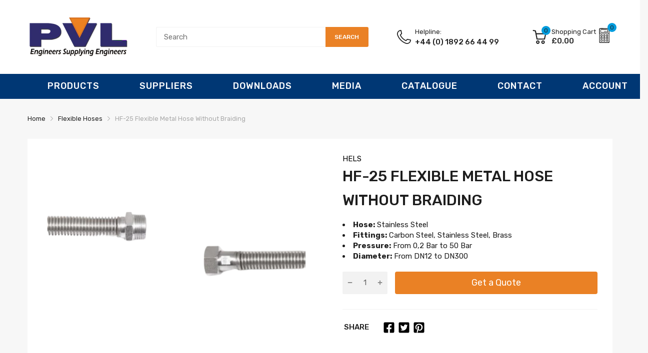

--- FILE ---
content_type: text/html; charset=utf-8
request_url: https://pvl.co.uk/products/hf-25-flexible-metal-hose-without-braiding
body_size: 111983
content:
<!doctype html>
<script type="text/javascript"  src="https://apiv2.popupsmart.com/api/Bundle/389698" async></script>
<script src="https://cdn.popupsmart.com/bundle.js" data-id="7689" async defer></script>
<html lang="en">
<head>
  <!-- Google Tag Manager -->
<script>(function(w,d,s,l,i){w[l]=w[l]||[];w[l].push({'gtm.start':
new Date().getTime(),event:'gtm.js'});var f=d.getElementsByTagName(s)[0],
j=d.createElement(s),dl=l!='dataLayer'?'&l='+l:'';j.async=true;j.src=
'https://www.googletagmanager.com/gtm.js?id='+i+dl;f.parentNode.insertBefore(j,f);
})(window,document,'script','dataLayer','GTM-NGV2MPWV');</script>
<!-- End Google Tag Manager -->
 
<link href="//pvl.co.uk/cdn/shop/t/18/assets/tiny.content.min.css?v=21853800148939463861655265972" rel="stylesheet" type="text/css" media="all" /><link href="//pvl.co.uk/cdn/shop/t/18/assets/tiny.content.min.css?v=21853800148939463861655265972" rel="stylesheet" type="text/css" media="all" />
  <!-- Global site tag (gtag.js) - Google Ads: 314287108 -->
<script async src="https://www.googletagmanager.com/gtag/js?id=AW-314287108"></script>
<script>
  window.dataLayer = window.dataLayer || [];
  function gtag(){dataLayer.push(arguments);}
  gtag('js', new Date());

  gtag('config', 'AW-314287108');
</script>
<!-- Event snippet for Website traffic conversion page -->
<script>
  gtag('event', 'conversion', {'send_to': 'AW-314287108/hPgTCIvJ8pEDEITI7pUB'});
</script>

  <!-- Global site tag (gtag.js) - Google Analytics -->
<script async src="https://www.googletagmanager.com/gtag/js?id=G-DEM72SW0CM"></script>
<script>
  window.dataLayer = window.dataLayer || [];
  function gtag(){dataLayer.push(arguments);}
  gtag('js', new Date());

  gtag('config', 'G-DEM72SW0CM');
</script>
  <link rel="preconnect dns-prefetch" href="https://cdn.shopify.com">
  
  
  
  
  <link rel="shortcut icon" type="image/x-icon" href="//pvl.co.uk/cdn/shop/t/18/assets/favicon.png?v=41853585481176090551644504664">
  <link rel="canonical" href="https://pvl.co.uk/products/hf-25-flexible-metal-hose-without-braiding"><link href="//pvl.co.uk/cdn/shop/t/18/assets/main_style.min.css?v=25949154629485206091669216682" rel="preload" as="style">
<link href="//pvl.co.uk/cdn/shop/t/18/assets/header-content.min.css?v=129594933068836895901644504690" rel="preload" as="style">
<link href="//pvl.co.uk/cdn/shop/t/18/assets/footer-content.min.css?v=172569630744999223961644504667" rel="preload" as="style"><link href="//pvl.co.uk/cdn/shop/t/18/assets/product-page.min.css?v=94637021959082351701644504707" rel="preload" as="style"><meta charset="utf-8">
  <meta name="viewport" content="viewport-fit=cover, width=device-width,initial-scale=1, user-scalable=0"/>
  <meta name="google" content="notranslate">
  <meta name='HandheldFriendly' content='True'>
  <meta name='MobileOptimized' content='360'>
  <meta http-equiv="cleartype" content="on">
  <meta name="theme-color" content="#003774">
  <title>HF-25 Flexible Metal Hose Without Braiding &ndash; PVL</title>

  
<meta name="description" content="Description Flexible metal hoses offer excellent resistance to both high temperatures and pressures. Thanks to their corrosion resistance, they boast easy installation due to their flexible design and extended lifespan. Opting for flexible metal hoses over rigid piping can save materials and labour costs, as they can b">


<meta name="author" content="PVL">
<meta property="og:url" content="https://pvl.co.uk/products/hf-25-flexible-metal-hose-without-braiding">
<meta property="og:site_name" content="PVL">


  <meta property="og:type" content="product">
  <meta property="og:title" content="HF-25 Flexible Metal Hose Without Braiding">
  
    <meta property="og:image" content="http://pvl.co.uk/cdn/shop/files/Screenshot_2023-10-05_at_15-19-24_HF-25_Flexible_Metal_Hose_Without_Braiding_Hels_Industrial-removebg-preview_600x.png?v=1696515620">
    <meta property="og:image:secure_url" content="https://pvl.co.uk/cdn/shop/files/Screenshot_2023-10-05_at_15-19-24_HF-25_Flexible_Metal_Hose_Without_Braiding_Hels_Industrial-removebg-preview_600x.png?v=1696515620">
    
  
  <meta property="og:price:amount" content="0.00">
  <meta property="og:price:currency" content="GBP">


  <meta property="og:description" content="Description Flexible metal hoses offer excellent resistance to both high temperatures and pressures. Thanks to their corrosion resistance, they boast easy installation due to their flexible design and extended lifespan. Opting for flexible metal hoses over rigid piping can save materials and labour costs, as they can b">




<meta name="twitter:card" content="summary">

  <meta name="twitter:title" content="HF-25 Flexible Metal Hose Without Braiding">
  <meta name="twitter:description" content="Description Flexible metal hoses offer excellent resistance to both high temperatures and pressures. Thanks to their corrosion resistance, they boast easy installation due to their flexible design and extended lifespan. Opting for flexible metal hoses over rigid piping can save materials and labour costs, as they can be easily bent to fit various configurations. Their flexibility and stainless steel construction make them a safe choice for vibration and harsh liquid applications. Moreover, these hoses can be reinforced with additional braiding to ensure reliable performance under high-pressure and high-temperature conditions. Braided metal hoses find utility in connecting systems subjected to elevated temperatures and pressures. The selection of the appropriate number of convolutions, wires, and braiding depends on factors such as the flow media, pressure levels, connection type, and degree of movement within the system. Technical Datasheet Downloads Technical Datasheet Product Catalogue">
  <meta name="twitter:image" content="https://pvl.co.uk/cdn/shop/files/Screenshot_2023-10-05_at_15-19-24_HF-25_Flexible_Metal_Hose_Without_Braiding_Hels_Industrial-removebg-preview_240x.png?v=1696515620">
  <meta name="twitter:image:width" content="240">
  <meta name="twitter:image:height" content="240">


<!--===== Theme Font Family ===== --><script type="text/javascript">
		WebFontConfig = {
			google: {
				api: 'https://fonts.googleapis.com/css2',
				families: ["Rubik:wght@300;400;500;600;700;800;900&display=swap"] }
		};
	</script><script>
  /*
 * Copyright 2016 Small Batch, Inc.
 *
 * Licensed under the Apache License, Version 2.0 (the "License"); you may not
 * use this file except in compliance with the License. You may obtain a copy of
 * the License at
 *
 * http://www.apache.org/licenses/LICENSE-2.0
 *
 * Unless required by applicable law or agreed to in writing, software
 * distributed under the License is distributed on an "AS IS" BASIS, WITHOUT
 * WARRANTIES OR CONDITIONS OF ANY KIND, either express or implied. See the
 * License for the specific language governing permissions and limitations under
 * the License.
 */
/* Web Font Loader v1.6.26 - (c) Adobe Systems, Google. License: Apache 2.0 */(function(){function aa(a,b,c){return a.call.apply(a.bind,arguments)}function ba(a,b,c){if(!a)throw Error();if(2<arguments.length){var d=Array.prototype.slice.call(arguments,2);return function(){var c=Array.prototype.slice.call(arguments);Array.prototype.unshift.apply(c,d);return a.apply(b,c)}}return function(){return a.apply(b,arguments)}}function p(a,b,c){p=Function.prototype.bind&&-1!=Function.prototype.bind.toString().indexOf("native code")?aa:ba;return p.apply(null,arguments)}var q=Date.now||function(){return+new Date};function ca(a,b){this.a=a;this.m=b||a;this.c=this.m.document}var da=!!window.FontFace;function t(a,b,c,d){b=a.c.createElement(b);if(c)for(var e in c)c.hasOwnProperty(e)&&("style"==e?b.style.cssText=c[e]:b.setAttribute(e,c[e]));d&&b.appendChild(a.c.createTextNode(d));return b}function u(a,b,c){a=a.c.getElementsByTagName(b)[0];a||(a=document.documentElement);a.insertBefore(c,a.lastChild)}function v(a){a.parentNode&&a.parentNode.removeChild(a)}
function w(a,b,c){b=b||[];c=c||[];for(var d=a.className.split(/\s+/),e=0;e<b.length;e+=1){for(var f=!1,g=0;g<d.length;g+=1)if(b[e]===d[g]){f=!0;break}f||d.push(b[e])}b=[];for(e=0;e<d.length;e+=1){f=!1;for(g=0;g<c.length;g+=1)if(d[e]===c[g]){f=!0;break}f||b.push(d[e])}a.className=b.join(" ").replace(/\s+/g," ").replace(/^\s+|\s+$/,"")}function y(a,b){for(var c=a.className.split(/\s+/),d=0,e=c.length;d<e;d++)if(c[d]==b)return!0;return!1}
function z(a){if("string"===typeof a.f)return a.f;var b=a.m.location.protocol;"about:"==b&&(b=a.a.location.protocol);return"https:"==b?"https:":"http:"}function ea(a){return a.m.location.hostname||a.a.location.hostname}
function A(a,b,c){function d(){k&&e&&f&&(k(g),k=null)}b=t(a,"link",{rel:"stylesheet",href:b,media:"all"});var e=!1,f=!0,g=null,k=c||null;da?(b.onload=function(){e=!0;d()},b.onerror=function(){e=!0;g=Error("Stylesheet failed to load");d()}):setTimeout(function(){e=!0;d()},0);u(a,"head",b)}
function B(a,b,c,d){var e=a.c.getElementsByTagName("head")[0];if(e){var f=t(a,"script",{src:b}),g=!1;f.onload=f.onreadystatechange=function(){g||this.readyState&&"loaded"!=this.readyState&&"complete"!=this.readyState||(g=!0,c&&c(null),f.onload=f.onreadystatechange=null,"HEAD"==f.parentNode.tagName&&e.removeChild(f))};e.appendChild(f);setTimeout(function(){g||(g=!0,c&&c(Error("Script load timeout")))},d||5E3);return f}return null};function C(){this.a=0;this.c=null}function D(a){a.a++;return function(){a.a--;E(a)}}function F(a,b){a.c=b;E(a)}function E(a){0==a.a&&a.c&&(a.c(),a.c=null)};function G(a){this.a=a||"-"}G.prototype.c=function(a){for(var b=[],c=0;c<arguments.length;c++)b.push(arguments[c].replace(/[\W_]+/g,"").toLowerCase());return b.join(this.a)};function H(a,b){this.c=a;this.f=4;this.a="n";var c=(b||"n4").match(/^([nio])([1-9])$/i);c&&(this.a=c[1],this.f=parseInt(c[2],10))}function fa(a){return I(a)+" "+(a.f+"00")+" 300px "+J(a.c)}function J(a){var b=[];a=a.split(/,\s*/);for(var c=0;c<a.length;c++){var d=a[c].replace(/['"]/g,"");-1!=d.indexOf(" ")||/^\d/.test(d)?b.push("'"+d+"'"):b.push(d)}return b.join(",")}function K(a){return a.a+a.f}function I(a){var b="normal";"o"===a.a?b="oblique":"i"===a.a&&(b="italic");return b}
function ga(a){var b=4,c="n",d=null;a&&((d=a.match(/(normal|oblique|italic)/i))&&d[1]&&(c=d[1].substr(0,1).toLowerCase()),(d=a.match(/([1-9]00|normal|bold)/i))&&d[1]&&(/bold/i.test(d[1])?b=7:/[1-9]00/.test(d[1])&&(b=parseInt(d[1].substr(0,1),10))));return c+b};function ha(a,b){this.c=a;this.f=a.m.document.documentElement;this.h=b;this.a=new G("-");this.j=!1!==b.events;this.g=!1!==b.classes}function ia(a){a.g&&w(a.f,[a.a.c("wf","loading")]);L(a,"loading")}function M(a){if(a.g){var b=y(a.f,a.a.c("wf","active")),c=[],d=[a.a.c("wf","loading")];b||c.push(a.a.c("wf","inactive"));w(a.f,c,d)}L(a,"inactive")}function L(a,b,c){if(a.j&&a.h[b])if(c)a.h[b](c.c,K(c));else a.h[b]()};function ja(){this.c={}}function ka(a,b,c){var d=[],e;for(e in b)if(b.hasOwnProperty(e)){var f=a.c[e];f&&d.push(f(b[e],c))}return d};function N(a,b){this.c=a;this.f=b;this.a=t(this.c,"span",{"aria-hidden":"true"},this.f)}function O(a){u(a.c,"body",a.a)}function P(a){return"display:block;position:absolute;top:-9999px;left:-9999px;font-size:300px;width:auto;height:auto;line-height:normal;margin:0;padding:0;font-variant:normal;white-space:nowrap;font-family:"+J(a.c)+";"+("font-style:"+I(a)+";font-weight:"+(a.f+"00")+";")};function Q(a,b,c,d,e,f){this.g=a;this.j=b;this.a=d;this.c=c;this.f=e||3E3;this.h=f||void 0}Q.prototype.start=function(){var a=this.c.m.document,b=this,c=q(),d=new Promise(function(d,e){function k(){q()-c>=b.f?e():a.fonts.load(fa(b.a),b.h).then(function(a){1<=a.length?d():setTimeout(k,25)},function(){e()})}k()}),e=new Promise(function(a,d){setTimeout(d,b.f)});Promise.race([e,d]).then(function(){b.g(b.a)},function(){b.j(b.a)})};function R(a,b,c,d,e,f,g){this.v=a;this.B=b;this.c=c;this.a=d;this.s=g||"BESbswy";this.f={};this.w=e||3E3;this.u=f||null;this.o=this.j=this.h=this.g=null;this.g=new N(this.c,this.s);this.h=new N(this.c,this.s);this.j=new N(this.c,this.s);this.o=new N(this.c,this.s);a=new H(this.a.c+",serif",K(this.a));a=P(a);this.g.a.style.cssText=a;a=new H(this.a.c+",sans-serif",K(this.a));a=P(a);this.h.a.style.cssText=a;a=new H("serif",K(this.a));a=P(a);this.j.a.style.cssText=a;a=new H("sans-serif",K(this.a));a=
P(a);this.o.a.style.cssText=a;O(this.g);O(this.h);O(this.j);O(this.o)}var S={D:"serif",C:"sans-serif"},T=null;function U(){if(null===T){var a=/AppleWebKit\/([0-9]+)(?:\.([0-9]+))/.exec(window.navigator.userAgent);T=!!a&&(536>parseInt(a[1],10)||536===parseInt(a[1],10)&&11>=parseInt(a[2],10))}return T}R.prototype.start=function(){this.f.serif=this.j.a.offsetWidth;this.f["sans-serif"]=this.o.a.offsetWidth;this.A=q();la(this)};
function ma(a,b,c){for(var d in S)if(S.hasOwnProperty(d)&&b===a.f[S[d]]&&c===a.f[S[d]])return!0;return!1}function la(a){var b=a.g.a.offsetWidth,c=a.h.a.offsetWidth,d;(d=b===a.f.serif&&c===a.f["sans-serif"])||(d=U()&&ma(a,b,c));d?q()-a.A>=a.w?U()&&ma(a,b,c)&&(null===a.u||a.u.hasOwnProperty(a.a.c))?V(a,a.v):V(a,a.B):na(a):V(a,a.v)}function na(a){setTimeout(p(function(){la(this)},a),50)}function V(a,b){setTimeout(p(function(){v(this.g.a);v(this.h.a);v(this.j.a);v(this.o.a);b(this.a)},a),0)};function W(a,b,c){this.c=a;this.a=b;this.f=0;this.o=this.j=!1;this.s=c}var X=null;W.prototype.g=function(a){var b=this.a;b.g&&w(b.f,[b.a.c("wf",a.c,K(a).toString(),"active")],[b.a.c("wf",a.c,K(a).toString(),"loading"),b.a.c("wf",a.c,K(a).toString(),"inactive")]);L(b,"fontactive",a);this.o=!0;oa(this)};
W.prototype.h=function(a){var b=this.a;if(b.g){var c=y(b.f,b.a.c("wf",a.c,K(a).toString(),"active")),d=[],e=[b.a.c("wf",a.c,K(a).toString(),"loading")];c||d.push(b.a.c("wf",a.c,K(a).toString(),"inactive"));w(b.f,d,e)}L(b,"fontinactive",a);oa(this)};function oa(a){0==--a.f&&a.j&&(a.o?(a=a.a,a.g&&w(a.f,[a.a.c("wf","active")],[a.a.c("wf","loading"),a.a.c("wf","inactive")]),L(a,"active")):M(a.a))};function pa(a){this.j=a;this.a=new ja;this.h=0;this.f=this.g=!0}pa.prototype.load=function(a){this.c=new ca(this.j,a.context||this.j);this.g=!1!==a.events;this.f=!1!==a.classes;qa(this,new ha(this.c,a),a)};
function ra(a,b,c,d,e){var f=0==--a.h;(a.f||a.g)&&setTimeout(function(){var a=e||null,k=d||null||{};if(0===c.length&&f)M(b.a);else{b.f+=c.length;f&&(b.j=f);var h,m=[];for(h=0;h<c.length;h++){var l=c[h],n=k[l.c],r=b.a,x=l;r.g&&w(r.f,[r.a.c("wf",x.c,K(x).toString(),"loading")]);L(r,"fontloading",x);r=null;null===X&&(X=window.FontFace?(x=/Gecko.*Firefox\/(\d+)/.exec(window.navigator.userAgent))?42<parseInt(x[1],10):!0:!1);X?r=new Q(p(b.g,b),p(b.h,b),b.c,l,b.s,n):r=new R(p(b.g,b),p(b.h,b),b.c,l,b.s,a,
n);m.push(r)}for(h=0;h<m.length;h++)m[h].start()}},0)}function qa(a,b,c){var d=[],e=c.timeout;ia(b);var d=ka(a.a,c,a.c),f=new W(a.c,b,e);a.h=d.length;b=0;for(c=d.length;b<c;b++)d[b].load(function(b,d,c){ra(a,f,b,d,c)})};function sa(a,b){this.c=a;this.a=b}function ta(a,b,c){var d=z(a.c);a=(a.a.api||"fast.fonts.net/jsapi").replace(/^.*http(s?):(\/\/)?/,"");return d+"//"+a+"/"+b+".js"+(c?"?v="+c:"")}
sa.prototype.load=function(a){function b(){if(f["__mti_fntLst"+d]){var c=f["__mti_fntLst"+d](),e=[],h;if(c)for(var m=0;m<c.length;m++){var l=c[m].fontfamily;void 0!=c[m].fontStyle&&void 0!=c[m].fontWeight?(h=c[m].fontStyle+c[m].fontWeight,e.push(new H(l,h))):e.push(new H(l))}a(e)}else setTimeout(function(){b()},50)}var c=this,d=c.a.projectId,e=c.a.version;if(d){var f=c.c.m;B(this.c,ta(c,d,e),function(e){e?a([]):(f["__MonotypeConfiguration__"+d]=function(){return c.a},b())}).id="__MonotypeAPIScript__"+
d}else a([])};function ua(a,b){this.c=a;this.a=b}ua.prototype.load=function(a){var b,c,d=this.a.urls||[],e=this.a.families||[],f=this.a.testStrings||{},g=new C;b=0;for(c=d.length;b<c;b++)A(this.c,d[b],D(g));var k=[];b=0;for(c=e.length;b<c;b++)if(d=e[b].split(":"),d[1])for(var h=d[1].split(","),m=0;m<h.length;m+=1)k.push(new H(d[0],h[m]));else k.push(new H(d[0]));F(g,function(){a(k,f)})};function va(a,b,c){a?this.c=a:this.c=b+wa;this.a=[];this.f=[];this.g=c||""}var wa="//fonts.googleapis.com/css";function xa(a,b){for(var c=b.length,d=0;d<c;d++){var e=b[d].split(":");3==e.length&&a.f.push(e.pop());var f="";2==e.length&&""!=e[1]&&(f=":");a.a.push(e.join(f))}}
function ya(a){if(0==a.a.length)throw Error("No fonts to load!");if(-1!=a.c.indexOf("kit="))return a.c;for(var b=a.a.length,c=[],d=0;d<b;d++)c.push(a.a[d].replace(/ /g,"+"));b=a.c+"?family="+c.join("%7C");0<a.f.length&&(b+="&subset="+a.f.join(","));0<a.g.length&&(b+="&text="+encodeURIComponent(a.g));return b};function za(a){this.f=a;this.a=[];this.c={}}
var Aa={latin:"BESbswy","latin-ext":"\u00e7\u00f6\u00fc\u011f\u015f",cyrillic:"\u0439\u044f\u0416",greek:"\u03b1\u03b2\u03a3",khmer:"\u1780\u1781\u1782",Hanuman:"\u1780\u1781\u1782"},Ba={thin:"1",extralight:"2","extra-light":"2",ultralight:"2","ultra-light":"2",light:"3",regular:"4",book:"4",medium:"5","semi-bold":"6",semibold:"6","demi-bold":"6",demibold:"6",bold:"7","extra-bold":"8",extrabold:"8","ultra-bold":"8",ultrabold:"8",black:"9",heavy:"9",l:"3",r:"4",b:"7"},Ca={i:"i",italic:"i",n:"n",normal:"n"},
Da=/^(thin|(?:(?:extra|ultra)-?)?light|regular|book|medium|(?:(?:semi|demi|extra|ultra)-?)?bold|black|heavy|l|r|b|[1-9]00)?(n|i|normal|italic)?$/;
function Ea(a){for(var b=a.f.length,c=0;c<b;c++){var d=a.f[c].split(":"),e=d[0].replace(/\+/g," "),f=["n4"];if(2<=d.length){var g;var k=d[1];g=[];if(k)for(var k=k.split(","),h=k.length,m=0;m<h;m++){var l;l=k[m];if(l.match(/^[\w-]+$/)){var n=Da.exec(l.toLowerCase());if(null==n)l="";else{l=n[2];l=null==l||""==l?"n":Ca[l];n=n[1];if(null==n||""==n)n="4";else var r=Ba[n],n=r?r:isNaN(n)?"4":n.substr(0,1);l=[l,n].join("")}}else l="";l&&g.push(l)}0<g.length&&(f=g);3==d.length&&(d=d[2],g=[],d=d?d.split(","):
g,0<d.length&&(d=Aa[d[0]])&&(a.c[e]=d))}a.c[e]||(d=Aa[e])&&(a.c[e]=d);for(d=0;d<f.length;d+=1)a.a.push(new H(e,f[d]))}};function Fa(a,b){this.c=a;this.a=b}var Ga={Arimo:!0,Cousine:!0,Tinos:!0};Fa.prototype.load=function(a){var b=new C,c=this.c,d=new va(this.a.api,z(c),this.a.text),e=this.a.families;xa(d,e);var f=new za(e);Ea(f);A(c,ya(d),D(b));F(b,function(){a(f.a,f.c,Ga)})};function Ha(a,b){this.c=a;this.a=b}Ha.prototype.load=function(a){var b=this.a.id,c=this.c.m;b?B(this.c,(this.a.api||"https://use.typekit.net")+"/"+b+".js",function(b){if(b)a([]);else if(c.Typekit&&c.Typekit.config&&c.Typekit.config.fn){b=c.Typekit.config.fn;for(var e=[],f=0;f<b.length;f+=2)for(var g=b[f],k=b[f+1],h=0;h<k.length;h++)e.push(new H(g,k[h]));try{c.Typekit.load({events:!1,classes:!1,async:!0})}catch(m){}a(e)}},2E3):a([])};function Ia(a,b){this.c=a;this.f=b;this.a=[]}Ia.prototype.load=function(a){var b=this.f.id,c=this.c.m,d=this;b?(c.__webfontfontdeckmodule__||(c.__webfontfontdeckmodule__={}),c.__webfontfontdeckmodule__[b]=function(b,c){for(var g=0,k=c.fonts.length;g<k;++g){var h=c.fonts[g];d.a.push(new H(h.name,ga("font-weight:"+h.weight+";font-style:"+h.style)))}a(d.a)},B(this.c,z(this.c)+(this.f.api||"//f.fontdeck.com/s/css/js/")+ea(this.c)+"/"+b+".js",function(b){b&&a([])})):a([])};var Y=new pa(window);Y.a.c.custom=function(a,b){return new ua(b,a)};Y.a.c.fontdeck=function(a,b){return new Ia(b,a)};Y.a.c.monotype=function(a,b){return new sa(b,a)};Y.a.c.typekit=function(a,b){return new Ha(b,a)};Y.a.c.google=function(a,b){return new Fa(b,a)};var Z={load:p(Y.load,Y)};"function"===typeof define&&define.amd?define(function(){return Z}):"undefined"!==typeof module&&module.exports?module.exports=Z:(window.WebFont=Z,window.WebFontConfig&&Y.load(window.WebFontConfig));}());
</script>
<style>:root {
    --rtl-layout: false;
    --body-font-family: Rubik,sans-serif, open-sans-serif;
    --font-heading: Rubik,sans-serif, open-sans-serif;

    --heading-size-h1: 36px;
    --heading-size-h2: 30px;
    --heading-size-h3: 25px;
    --heading-size-h4: 18px;
    --heading-size-h5: 16px;
    --heading-size-h6: 14px;
    --heading-1-weight: 500;
    --heading-2-weight: 400;
    --heading-3-weight: 400;
    --heading-4-weight: 400;
    --heading-5-weight: 400;
    --heading-6-weight: 400;

    --header-bg-desk: ;
    --header-text-color-desk: ;
    --bg-cart-number: ;
    --icon-number-color: ;
    --header-bg-mobile: ;
    --header-text-color-mobile: ;

    --body-font-size: 15px;
    --body-font-weight: 400;
    --main-color: #003774;
    --main-text-color: #ffffff;
    --main-color-rgba: 0, 55, 116;
    --body-border-color: #f2f2f2;
    --text-miscellaneous: #FFFFFF;
    --miscellaneous-color: #ffffff;
    --body-bg-color: #f7f7f7;
    --body-color: #1e1e1e;
    --body-second-color: #a9a9a9;
    --body-link: #000000;
    --border-radius-default: 42px;

    --sale-lb-cl: #ffffff;
    --sale-lb-bgcl: #ff9923;
    --hot-lb-cl: #ffffff;
    --hot-lb-bgcl: #f00000;
    --new-lb-cl: #ffffff;
    --new-lb-bgcl: #12a05c;

    --section-heading-cl: #1e1e1e;
    --section-heading-fw: 300;
    --section-heading-align: left;
    --section-subheading-cl: #a9a9a9;
    --section-subheading-fw: 400;

    --btn1-fw: 400;
    --btn1-cl: #ffffff;
    --btn1-bg-cl: #ea8125;
    --btn1-hover-cl: #ffffff;
    --btn1-hover-bg-cl: #ff8c28;
    --btn1-border-width: 1;
    --btn1-border-cl: #003774;
    --btn1-hover-border-cl: #0055b6;

    --btn2-fw: 400;
    --btn2-cl: #ffffff;
    --btn2-bg-cl: #ff9923;
    --btn2-hover-cl: #ffffff;
    --btn2-hover-bg-cl: #ffb45e;
    --btn2-border-width: 1;
    --btn2-border-cl: #212121;
    --btn2-hover-border-cl: #003774;

    --btn3-fw: 500;
    --btn3-cl: #ffffff;
    --btn3-bg-cl: #12a05c;
    --btn3-hover-cl: #ffffff;
    --btn3-hover-bg-cl: #12a05c;
    --btn3-border-width: 1;
    --btn3-border-cl: #12a05c;
    --btn3-hover-border-cl: #12a05c;

    --price-color: #ffffff;
    --price-compare-color: #a9a9a9;
    --price-sale-color: #ffffff;
    --rating-star-color: #003774;
    --rating-star-empty-color: #a9a9a9;

    --footer-bg: ;
    --footer-text-cl: ;

    --color-second: #626262;

    --product-item-name: 17px;
    --product-item-price: 20px;

    --body-14: 14px;

    --breadcrumb-color-1: #212121;
    --breadcrumb-color-2: #a9a9a9;

    --bg-white: #ffffff;
    --gutter-xlg: 40px;
    --gutter-lg: 30px;
    --gutter-md: 25px;
    --gutter-sm: 20px;
    --gutter-xs: 15px;
    --gutter-xxs: 10px;
  }
</style>



<link href="//pvl.co.uk/cdn/shop/t/18/assets/main_style.css?v=19608969258067974521731558134" rel="stylesheet" as="style">
<link href="//pvl.co.uk/cdn/shop/t/18/assets/header-content.min.css?v=129594933068836895901644504690" rel="stylesheet" as="style">
<link href="//pvl.co.uk/cdn/shop/t/18/assets/footer-content.min.css?v=172569630744999223961644504667" rel="stylesheet" as="style"><link href="//pvl.co.uk/cdn/shop/t/18/assets/product-page.min.css?v=94637021959082351701644504707" rel="stylesheet" as="style">
<style data-shopify>.slider-container:not(.slider-initialized) {
    overflow: hidden;
    white-space: nowrap;
  }
  .slider-container:not(.slider-initialized) .slider-item {
    display: inline-block;
    vertical-align: top;
    white-space: normal;
  }
  .slider-item:not(.no-lazy).lazyload {
    display: none !important;
  }
  .slider-item:not(.no-lazy).lazyloaded {
    display: inline-block !important;
  }
  .slider-item:not(.no-lazy) .lazyload {
    display: none !important;
  }
  .slider-item:not(.no-lazy) .lazyloaded {
    display: inline-block !important;
  }
  .slider-item:not(.no-lazy).tns-slide-active .lazyload {
    display: inline-block !important;
  }
  .slider-item:not(.no-lazy).tns-slide-active {
    display: inline-block !important;
  }
  .visibility-hidden {
    visibility: hidden;
  }
  .position-relative {
    position: relative !important;
  }
  .cursor-pointer{
    cursor: pointer
  }.product-status .in-stock,.product-status .out-stock{display: none;}
    .product-status[data-status='1'] .in-stock{display: block;}
    .product-status[data-status='0'] .out-stock{display: block;}
    
    
    
    
    
    
    
     .section_title-wrapper {margin:0 0 30px 0;
            
            
            
            }
    
    
    
    
    
    
    
     .section_title-text-1 {font-size:30px;line-height:60px;
            
            
            
            }@media screen and (max-width: 991px){ .section_title-text-1 {font-size:24px;
            
            
            
            } }@media screen and (max-width: 767px){ .section_title-text-1 {font-size:20px;line-height:25px;
            
            
            
            }}
    
    
    
    
    
    
    
     .section_title-text-2 {font-size:24px;line-height:35px;
            
            
            
            }.custom-color[data-custom-color="white"],.custom-color[data-custom-color="white"] a{
          color: #fff;
        }.custom-color[data-custom-color="black"],.custom-color[data-custom-color="black"] a{
          color: #000;
        }.custom-color[data-custom-color="red"],.custom-color[data-custom-color="red"] a{
          color: #FF0000;
        }.custom-color[data-custom-color="yellow"],.custom-color[data-custom-color="yellow"] a{
          color: #ffff00;
        }.custom-color[data-custom-color="pink"],.custom-color[data-custom-color="pink"] a{
          color: #FFC0CB;
        }.custom-color[data-custom-color="purple"],.custom-color[data-custom-color="purple"] a{
          color: #800080;
        }.custom-color[data-custom-color="green"],.custom-color[data-custom-color="green"] a{
          color: #00ff00;
        }.custom-color[data-custom-color="blue"],.custom-color[data-custom-color="blue"] a{
          color: #0000FF;
        }.custom-color[data-custom-color="gold"],.custom-color[data-custom-color="gold"] a{
          color: #FFD700;
        }.custom-color[data-custom-color="grey"],.custom-color[data-custom-color="grey"] a{
          color: #808080;
        }.custom-color[data-custom-color="orange"],.custom-color[data-custom-color="orange"] a{
          color: #FFA500;
        }.mega-menu-item .product-card_action{
    display: none;
  }

  

    
    
    
    
    
    
    
    
    
    
    
    
    
    
    
    
    
    
    
    
    
    
    
    
    
    
    
    
    
    
    
    
    
    
    
    
    
    
    
    </style>

<script type="application/javascript">
  EventTarget.prototype.addEvent = EventTarget.prototype.addEventListener;
  EventTarget.prototype.removeEvent = EventTarget.prototype.removeEventListener;
  window.lazySizesConfig = window.lazySizesConfig || {};
  lazySizesConfig.loadMode = 1;
  lazySizesConfig.loadHidden = false;

  [
    "//pvl.co.uk/cdn/shop/t/18/assets/lazysizes.min.js?v=25304090940066857651644504695",
    "//pvl.co.uk/cdn/shop/t/18/assets/tiny-slider.min.js?v=83794718933834253901644504717",
    "//pvl.co.uk/cdn/shop/t/18/assets/common.min.js?v=110168364601038675801644504656","//pvl.co.uk/cdn/shop/t/18/assets/photoswipe.min.js?v=42722518446150578531644504701","//pvl.co.uk/cdn/shop/t/18/assets/product-page.min.js?v=98226324634472247311644504708",].forEach(url => {
    let link = document.createElement('link');
    link.href = url;
    link.rel = "preload";
    link.as = "script";
    document.head.prepend(link);
  })
</script>  <script>window.BOOMR = {version:1}</script>

<script type="application/javascript">
  window.theme = Object.assign( window.theme || {}, {product: {"id":8075692966039,"title":"HF-25 Flexible Metal Hose Without Braiding","handle":"hf-25-flexible-metal-hose-without-braiding","description":"\u003ch3\u003eDescription\u003c\/h3\u003e\n\u003cp\u003eFlexible metal hoses offer excellent resistance to both high temperatures and pressures. Thanks to their corrosion resistance, they boast easy installation due to their flexible design and extended lifespan. Opting for flexible metal hoses over rigid piping can save materials and labour costs, as they can be easily bent to fit various configurations.\u003c\/p\u003e\n\u003cp\u003eTheir flexibility and stainless steel construction make them a safe choice for vibration and harsh liquid applications.\u003c\/p\u003e\n\u003cp\u003eMoreover, these hoses can be reinforced with additional braiding to ensure reliable performance under high-pressure and high-temperature conditions.\u003c\/p\u003e\n\u003cp\u003eBraided metal hoses find utility in connecting systems subjected to elevated temperatures and pressures. The selection of the appropriate number of convolutions, wires, and braiding depends on factors such as the flow media, pressure levels, connection type, and degree of movement within the system.\u003c\/p\u003e\n\u003ch3\u003eTechnical Datasheet\u003c\/h3\u003e\n\u003ch3\u003eDownloads\u003c\/h3\u003e\n\u003ctable height=\"45\" style=\"width: 342px;\"\u003e\n\u003ctbody\u003e\n\u003ctr\u003e\n\u003ctd style=\"width: 36.8333px;\"\u003e\u003cimg src=\"https:\/\/cdn.shopify.com\/s\/files\/1\/0561\/0088\/0535\/files\/pdf_32x32.png?v=1620912423\" alt=\"\"\u003e\u003c\/td\u003e\n\u003ctd style=\"width: 283.167px;\"\u003e\u003ca data-mce-fragment=\"1\" href=\"https:\/\/cdn.shopify.com\/s\/files\/1\/0561\/0088\/0535\/files\/hels.pdf?v=1696512187\" target=\"”_blank”\" data-mce-href=\"https:\/\/cdn.shopify.com\/s\/files\/1\/0561\/0088\/0535\/files\/hels.pdf?v=1696512187\"\u003eTechnical Datasheet\u003c\/a\u003e\u003c\/td\u003e\n\u003c\/tr\u003e\n\u003c\/tbody\u003e\n\u003c\/table\u003e\u003ch3\u003eProduct Catalogue\u003c\/h3\u003e\n\u003cp\u003e\u003ca rel=\"noopener\" href=\"https:\/\/pvl.co.uk\/pages\/the-big-cat-multitool\" target=\"_blank\"\u003e\u003cimg alt=\"\" src=\"https:\/\/cdn.shopify.com\/s\/files\/1\/0561\/0088\/0535\/files\/Sign_Up_for_our_Exclusive_Catalogue_1.png?v=1759826864\"\u003e\u003c\/a\u003e\u003c\/p\u003e","published_at":"2023-10-05T15:20:18+01:00","created_at":"2023-10-05T15:20:18+01:00","vendor":"HELS","type":"","tags":[],"price":0,"price_min":0,"price_max":0,"available":true,"price_varies":false,"compare_at_price":null,"compare_at_price_min":0,"compare_at_price_max":0,"compare_at_price_varies":false,"variants":[{"id":43328749994135,"title":"Default Title","option1":"Default Title","option2":null,"option3":null,"sku":"","requires_shipping":true,"taxable":true,"featured_image":null,"available":true,"name":"HF-25 Flexible Metal Hose Without Braiding","public_title":null,"options":["Default Title"],"price":0,"weight":0,"compare_at_price":null,"inventory_management":null,"barcode":"","requires_selling_plan":false,"selling_plan_allocations":[]}],"images":["\/\/pvl.co.uk\/cdn\/shop\/files\/Screenshot_2023-10-05_at_15-19-24_HF-25_Flexible_Metal_Hose_Without_Braiding_Hels_Industrial-removebg-preview.png?v=1696515620"],"featured_image":"\/\/pvl.co.uk\/cdn\/shop\/files\/Screenshot_2023-10-05_at_15-19-24_HF-25_Flexible_Metal_Hose_Without_Braiding_Hels_Industrial-removebg-preview.png?v=1696515620","options":["Title"],"media":[{"alt":null,"id":32637219504279,"position":1,"preview_image":{"aspect_ratio":1.4,"height":422,"width":591,"src":"\/\/pvl.co.uk\/cdn\/shop\/files\/Screenshot_2023-10-05_at_15-19-24_HF-25_Flexible_Metal_Hose_Without_Braiding_Hels_Industrial-removebg-preview.png?v=1696515620"},"aspect_ratio":1.4,"height":422,"media_type":"image","src":"\/\/pvl.co.uk\/cdn\/shop\/files\/Screenshot_2023-10-05_at_15-19-24_HF-25_Flexible_Metal_Hose_Without_Braiding_Hels_Industrial-removebg-preview.png?v=1696515620","width":591}],"requires_selling_plan":false,"selling_plan_groups":[],"content":"\u003ch3\u003eDescription\u003c\/h3\u003e\n\u003cp\u003eFlexible metal hoses offer excellent resistance to both high temperatures and pressures. Thanks to their corrosion resistance, they boast easy installation due to their flexible design and extended lifespan. Opting for flexible metal hoses over rigid piping can save materials and labour costs, as they can be easily bent to fit various configurations.\u003c\/p\u003e\n\u003cp\u003eTheir flexibility and stainless steel construction make them a safe choice for vibration and harsh liquid applications.\u003c\/p\u003e\n\u003cp\u003eMoreover, these hoses can be reinforced with additional braiding to ensure reliable performance under high-pressure and high-temperature conditions.\u003c\/p\u003e\n\u003cp\u003eBraided metal hoses find utility in connecting systems subjected to elevated temperatures and pressures. The selection of the appropriate number of convolutions, wires, and braiding depends on factors such as the flow media, pressure levels, connection type, and degree of movement within the system.\u003c\/p\u003e\n\u003ch3\u003eTechnical Datasheet\u003c\/h3\u003e\n\u003ch3\u003eDownloads\u003c\/h3\u003e\n\u003ctable height=\"45\" style=\"width: 342px;\"\u003e\n\u003ctbody\u003e\n\u003ctr\u003e\n\u003ctd style=\"width: 36.8333px;\"\u003e\u003cimg src=\"https:\/\/cdn.shopify.com\/s\/files\/1\/0561\/0088\/0535\/files\/pdf_32x32.png?v=1620912423\" alt=\"\"\u003e\u003c\/td\u003e\n\u003ctd style=\"width: 283.167px;\"\u003e\u003ca data-mce-fragment=\"1\" href=\"https:\/\/cdn.shopify.com\/s\/files\/1\/0561\/0088\/0535\/files\/hels.pdf?v=1696512187\" target=\"”_blank”\" data-mce-href=\"https:\/\/cdn.shopify.com\/s\/files\/1\/0561\/0088\/0535\/files\/hels.pdf?v=1696512187\"\u003eTechnical Datasheet\u003c\/a\u003e\u003c\/td\u003e\n\u003c\/tr\u003e\n\u003c\/tbody\u003e\n\u003c\/table\u003e\u003ch3\u003eProduct Catalogue\u003c\/h3\u003e\n\u003cp\u003e\u003ca rel=\"noopener\" href=\"https:\/\/pvl.co.uk\/pages\/the-big-cat-multitool\" target=\"_blank\"\u003e\u003cimg alt=\"\" src=\"https:\/\/cdn.shopify.com\/s\/files\/1\/0561\/0088\/0535\/files\/Sign_Up_for_our_Exclusive_Catalogue_1.png?v=1759826864\"\u003e\u003c\/a\u003e\u003c\/p\u003e"},routes: {
      rootUrl: "/",
      searchUrl: "/search",
      collectionAllUrl: "/collections/all",
      collectionsUrl: "/collections",
      cartAdd: "/cart/add.js",
      cartGet: "/cart.js",
      cartChange: "/cart/change.js",
      cartUpdate: "/cart/update.js",
      cartClear: "/cart/clear.js"
    },
    settings: {
      currencies:{
        enable: true
      },
      language: {
        enable: true
      },
      shop: {
        reviewApp: "shopify"
      },
      header: {
        sticky: true,
        style: 1,
        enableMainMegaMenu: true,
      },
      cart: {
        type: "drawer",
      },
      search: {
        useApp: "none",
        disable: false,
        limit: 10,
        type: "product",
        urlParams: "&resources[type]=product&resources[limit]=10&resources[options][unavailable_products]=show&resources[options][fields]=title,author,body,product_type,tag,variants.sku,variants.title,vendor"
      },
    },
    template: "product",
    strings: {
      klaviyoSuccess: "We just sent you an email to confirm your subscription. To finish signing up, please click the confirmation link in the email.",
      soldOut: "Sold out",
      item: "Item",
      items: "Items",
      tags: "Tagged &quot;{{tags}}&quot;",
      page: "Page {{page}}",
      shopName: "PVL",
      cartNumber: "There are {{count}} item in your cart.",
      cartNumbers: "There are {{count}} items in your cart.",
      cart: {
        drawer: {
          quantity: "Qty"
        }
      },
      shipping: {
        oneResult: "There is one shipping rate available for {{address}}",
        manyResults: "There are {{results_total}} shipping rates available for {{address}}, starting at {{rate_first}}.",
        notResult: "We do not ship to this destination.",
        resultItem: "{{name}} at {{price}}",
        missingCountry: "Please select a country",
        missingZip: "Please enter Zip/Postal Code",
      }
    },
    currency: {
      type: "arena",
      current: "GBP",
      pattern: "money_format",
      symbol: "£",
      format: "£{{amount}}",
    },
    search: {
      "config" : {
        "resources[type]": "product",
        "resources[limit]": "10",
        "resources[options][unavailable_products]": "show"
      },
      strings : {
        product: "Product",
        article: "Translation missing: en.general.search.article",
        collection: "Translation missing: en.general.search.collection",
        page: "Translation missing: en.general.search.page",
      }
    },
    assets: {
      cartNotify: "//pvl.co.uk/cdn/shop/t/18/assets/cart-notify.min.js?v=20934318704016197491644504644",
      search: "//pvl.co.uk/cdn/shop/t/18/assets/search.js?v=26676481297287081011644504715",
      collectionFilter: "//pvl.co.uk/cdn/shop/t/18/assets/filter.js?v=32376789603313402691644504665",
      currenciesUrl: "//pvl.co.uk/cdn/shop/t/18/assets/currencies.js?v=20630227280741804421644504657",
      currenciesRateUrl: "https://pvl.co.uk/services/javascripts/currencies.js",
      defaultImage: "//pvl.co.uk/cdn/shop/t/18/assets/default-image.jpg?v=43200675857319925701644504662",
    }
  });

  (() => {
    let arr = [
      "//pvl.co.uk/cdn/shop/t/18/assets/lazysizes.min.js?v=25304090940066857651644504695",
      "//pvl.co.uk/cdn/shop/t/18/assets/tiny-slider.min.js?v=83794718933834253901644504717",
      "//pvl.co.uk/cdn/shop/t/18/assets/common.js?v=170644342443645881031732073903","//pvl.co.uk/cdn/shop/t/18/assets/photoswipe.min.js?v=42722518446150578531644504701","//pvl.co.uk/cdn/shop/t/18/assets/product-page.min.js?v=98226324634472247311644504708",];
    document.addEvent('DOMContentLoaded',async () => {

      for (const url of arr) {
        await new Promise((reslove, rejcet) => {
          let script = document.createElement("script");
          script.src = url;
          script.defer = true;
          script.onload = () => {reslove(1);};
          document.body.append(script);
        })
      }
    }, {once: true});
    window.addEvent('load', () => {
      [
        "//pvl.co.uk/cdn/shop/t/18/assets/cart-notify.min.js?v=20934318704016197491644504644","//pvl.co.uk/cdn/shop/t/18/assets/search.min.js?v=92666862508071919721644504715","//pvl.co.uk/cdn/shop/t/18/assets/currencies.js?v=20630227280741804421644504657",
          "https://pvl.co.uk/services/javascripts/currencies.js",].forEach( url => {
        let link = document.createElement("link");
        link.as = "script";
        link.href = url;
        link.rel = "preload";
        document.head.append(link);
      });
    })
  })();
</script>




<style>
    .tmenu_product_price {
      display: none;
    }
    #header_main_menu {
      opacity: 0;
    }
  </style>

  <script>window.performance && window.performance.mark && window.performance.mark('shopify.content_for_header.start');</script><meta id="shopify-digital-wallet" name="shopify-digital-wallet" content="/56100880535/digital_wallets/dialog">
<meta name="shopify-checkout-api-token" content="230348dc7ceeed90c146b474eeb87a0b">
<link rel="alternate" type="application/json+oembed" href="https://pvl.co.uk/products/hf-25-flexible-metal-hose-without-braiding.oembed">
<script async="async" src="/checkouts/internal/preloads.js?locale=en-GB"></script>
<link rel="preconnect" href="https://shop.app" crossorigin="anonymous">
<script async="async" src="https://shop.app/checkouts/internal/preloads.js?locale=en-GB&shop_id=56100880535" crossorigin="anonymous"></script>
<script id="apple-pay-shop-capabilities" type="application/json">{"shopId":56100880535,"countryCode":"GB","currencyCode":"GBP","merchantCapabilities":["supports3DS"],"merchantId":"gid:\/\/shopify\/Shop\/56100880535","merchantName":"PVL","requiredBillingContactFields":["postalAddress","email","phone"],"requiredShippingContactFields":["postalAddress","email","phone"],"shippingType":"shipping","supportedNetworks":["visa","maestro","masterCard","amex","discover","elo"],"total":{"type":"pending","label":"PVL","amount":"1.00"},"shopifyPaymentsEnabled":true,"supportsSubscriptions":true}</script>
<script id="shopify-features" type="application/json">{"accessToken":"230348dc7ceeed90c146b474eeb87a0b","betas":["rich-media-storefront-analytics"],"domain":"pvl.co.uk","predictiveSearch":true,"shopId":56100880535,"locale":"en"}</script>
<script>var Shopify = Shopify || {};
Shopify.shop = "pressure-vacuum-level.myshopify.com";
Shopify.locale = "en";
Shopify.currency = {"active":"GBP","rate":"1.0"};
Shopify.country = "GB";
Shopify.theme = {"name":"[DEV] Chromium - Home 07 - HQ Apps -- preWPD","id":128506658967,"schema_name":"Chromium Theme","schema_version":"3.1.0","theme_store_id":null,"role":"main"};
Shopify.theme.handle = "null";
Shopify.theme.style = {"id":null,"handle":null};
Shopify.cdnHost = "pvl.co.uk/cdn";
Shopify.routes = Shopify.routes || {};
Shopify.routes.root = "/";</script>
<script type="module">!function(o){(o.Shopify=o.Shopify||{}).modules=!0}(window);</script>
<script>!function(o){function n(){var o=[];function n(){o.push(Array.prototype.slice.apply(arguments))}return n.q=o,n}var t=o.Shopify=o.Shopify||{};t.loadFeatures=n(),t.autoloadFeatures=n()}(window);</script>
<script>
  window.ShopifyPay = window.ShopifyPay || {};
  window.ShopifyPay.apiHost = "shop.app\/pay";
  window.ShopifyPay.redirectState = null;
</script>
<script id="shop-js-analytics" type="application/json">{"pageType":"product"}</script>
<script defer="defer" async type="module" src="//pvl.co.uk/cdn/shopifycloud/shop-js/modules/v2/client.init-shop-cart-sync_BT-GjEfc.en.esm.js"></script>
<script defer="defer" async type="module" src="//pvl.co.uk/cdn/shopifycloud/shop-js/modules/v2/chunk.common_D58fp_Oc.esm.js"></script>
<script defer="defer" async type="module" src="//pvl.co.uk/cdn/shopifycloud/shop-js/modules/v2/chunk.modal_xMitdFEc.esm.js"></script>
<script type="module">
  await import("//pvl.co.uk/cdn/shopifycloud/shop-js/modules/v2/client.init-shop-cart-sync_BT-GjEfc.en.esm.js");
await import("//pvl.co.uk/cdn/shopifycloud/shop-js/modules/v2/chunk.common_D58fp_Oc.esm.js");
await import("//pvl.co.uk/cdn/shopifycloud/shop-js/modules/v2/chunk.modal_xMitdFEc.esm.js");

  window.Shopify.SignInWithShop?.initShopCartSync?.({"fedCMEnabled":true,"windoidEnabled":true});

</script>
<script>
  window.Shopify = window.Shopify || {};
  if (!window.Shopify.featureAssets) window.Shopify.featureAssets = {};
  window.Shopify.featureAssets['shop-js'] = {"shop-cart-sync":["modules/v2/client.shop-cart-sync_DZOKe7Ll.en.esm.js","modules/v2/chunk.common_D58fp_Oc.esm.js","modules/v2/chunk.modal_xMitdFEc.esm.js"],"init-fed-cm":["modules/v2/client.init-fed-cm_B6oLuCjv.en.esm.js","modules/v2/chunk.common_D58fp_Oc.esm.js","modules/v2/chunk.modal_xMitdFEc.esm.js"],"shop-cash-offers":["modules/v2/client.shop-cash-offers_D2sdYoxE.en.esm.js","modules/v2/chunk.common_D58fp_Oc.esm.js","modules/v2/chunk.modal_xMitdFEc.esm.js"],"shop-login-button":["modules/v2/client.shop-login-button_QeVjl5Y3.en.esm.js","modules/v2/chunk.common_D58fp_Oc.esm.js","modules/v2/chunk.modal_xMitdFEc.esm.js"],"pay-button":["modules/v2/client.pay-button_DXTOsIq6.en.esm.js","modules/v2/chunk.common_D58fp_Oc.esm.js","modules/v2/chunk.modal_xMitdFEc.esm.js"],"shop-button":["modules/v2/client.shop-button_DQZHx9pm.en.esm.js","modules/v2/chunk.common_D58fp_Oc.esm.js","modules/v2/chunk.modal_xMitdFEc.esm.js"],"avatar":["modules/v2/client.avatar_BTnouDA3.en.esm.js"],"init-windoid":["modules/v2/client.init-windoid_CR1B-cfM.en.esm.js","modules/v2/chunk.common_D58fp_Oc.esm.js","modules/v2/chunk.modal_xMitdFEc.esm.js"],"init-shop-for-new-customer-accounts":["modules/v2/client.init-shop-for-new-customer-accounts_C_vY_xzh.en.esm.js","modules/v2/client.shop-login-button_QeVjl5Y3.en.esm.js","modules/v2/chunk.common_D58fp_Oc.esm.js","modules/v2/chunk.modal_xMitdFEc.esm.js"],"init-shop-email-lookup-coordinator":["modules/v2/client.init-shop-email-lookup-coordinator_BI7n9ZSv.en.esm.js","modules/v2/chunk.common_D58fp_Oc.esm.js","modules/v2/chunk.modal_xMitdFEc.esm.js"],"init-shop-cart-sync":["modules/v2/client.init-shop-cart-sync_BT-GjEfc.en.esm.js","modules/v2/chunk.common_D58fp_Oc.esm.js","modules/v2/chunk.modal_xMitdFEc.esm.js"],"shop-toast-manager":["modules/v2/client.shop-toast-manager_DiYdP3xc.en.esm.js","modules/v2/chunk.common_D58fp_Oc.esm.js","modules/v2/chunk.modal_xMitdFEc.esm.js"],"init-customer-accounts":["modules/v2/client.init-customer-accounts_D9ZNqS-Q.en.esm.js","modules/v2/client.shop-login-button_QeVjl5Y3.en.esm.js","modules/v2/chunk.common_D58fp_Oc.esm.js","modules/v2/chunk.modal_xMitdFEc.esm.js"],"init-customer-accounts-sign-up":["modules/v2/client.init-customer-accounts-sign-up_iGw4briv.en.esm.js","modules/v2/client.shop-login-button_QeVjl5Y3.en.esm.js","modules/v2/chunk.common_D58fp_Oc.esm.js","modules/v2/chunk.modal_xMitdFEc.esm.js"],"shop-follow-button":["modules/v2/client.shop-follow-button_CqMgW2wH.en.esm.js","modules/v2/chunk.common_D58fp_Oc.esm.js","modules/v2/chunk.modal_xMitdFEc.esm.js"],"checkout-modal":["modules/v2/client.checkout-modal_xHeaAweL.en.esm.js","modules/v2/chunk.common_D58fp_Oc.esm.js","modules/v2/chunk.modal_xMitdFEc.esm.js"],"shop-login":["modules/v2/client.shop-login_D91U-Q7h.en.esm.js","modules/v2/chunk.common_D58fp_Oc.esm.js","modules/v2/chunk.modal_xMitdFEc.esm.js"],"lead-capture":["modules/v2/client.lead-capture_BJmE1dJe.en.esm.js","modules/v2/chunk.common_D58fp_Oc.esm.js","modules/v2/chunk.modal_xMitdFEc.esm.js"],"payment-terms":["modules/v2/client.payment-terms_Ci9AEqFq.en.esm.js","modules/v2/chunk.common_D58fp_Oc.esm.js","modules/v2/chunk.modal_xMitdFEc.esm.js"]};
</script>
<script>(function() {
  var isLoaded = false;
  function asyncLoad() {
    if (isLoaded) return;
    isLoaded = true;
    var urls = ["https:\/\/cdn.shopify.com\/s\/files\/1\/0561\/0088\/0535\/t\/18\/assets\/globo.filter.init.js?shop=pressure-vacuum-level.myshopify.com","https:\/\/chimpstatic.com\/mcjs-connected\/js\/users\/f92ad53bbe56bf83384935f41\/3b3067fae96030f3453200bda.js?shop=pressure-vacuum-level.myshopify.com","https:\/\/cdn.shopify.com\/s\/files\/1\/0561\/0088\/0535\/t\/14\/assets\/coder1540615922.js?shop=pressure-vacuum-level.myshopify.com","https:\/\/cdn.shopify.com\/s\/files\/1\/0561\/0088\/0535\/t\/14\/assets\/store1283088909.js?shop=pressure-vacuum-level.myshopify.com","https:\/\/cdn.shopify.com\/s\/files\/1\/0561\/0088\/0535\/t\/15\/assets\/globo.formbuilder.init.js?v=1638931209\u0026shop=pressure-vacuum-level.myshopify.com","https:\/\/scripttags.jst.ai\/shopify_justuno_56100880535_3d44c2a0-1319-11ed-bcec-9b5f67342ac4.js?shop=pressure-vacuum-level.myshopify.com","https:\/\/pmslider.netlify.app\/s2\/pressure-vacuum-level.js?abg=FFFFFF\u0026ac1=000000\u0026ap=ms\u0026ar=fw\u0026at=chp\u0026dbg=\u0026dc1=\u0026dc2=\u0026dl=v\u0026dp=b\u0026dt=thumbs\u0026eov=\u0026ev=1\u0026ezc=1\u0026ezh=\u0026sm=a\u0026v=2\u0026shop=pressure-vacuum-level.myshopify.com","https:\/\/myfaqprime.appspot.com\/bot\/bot-primelite.js?shop=pressure-vacuum-level.myshopify.com","https:\/\/gdprcdn.b-cdn.net\/js\/gdpr_cookie_consent.min.js?shop=pressure-vacuum-level.myshopify.com","https:\/\/mse-app.premio.io\/assets\/js\/sticky_elements.js?shop=pressure-vacuum-level.myshopify.com","\/\/www.powr.io\/powr.js?powr-token=pressure-vacuum-level.myshopify.com\u0026external-type=shopify\u0026shop=pressure-vacuum-level.myshopify.com","\/\/d3ebne3wf11ejw.cloudfront.net\/1827-43eeeee9807f47b73abdbbd27cf01dba.js?shop=pressure-vacuum-level.myshopify.com","\/\/cdn.shopify.com\/proxy\/1fad593cdb3f52d9da2f08b3a5a456a3804c97993ae4e3da6289bbe54bad8160\/tabs.tkdigital.dev\/scripts\/ne_smart_tabs_24436f92941e9eb116de8390261ef570.js?shop=pressure-vacuum-level.myshopify.com\u0026sp-cache-control=cHVibGljLCBtYXgtYWdlPTkwMA","\/\/d1liekpayvooaz.cloudfront.net\/apps\/customizery\/customizery.js?shop=pressure-vacuum-level.myshopify.com"];
    for (var i = 0; i < urls.length; i++) {
      var s = document.createElement('script');
      s.type = 'text/javascript';
      s.async = true;
      s.src = urls[i];
      var x = document.getElementsByTagName('script')[0];
      x.parentNode.insertBefore(s, x);
    }
  };
  if(window.attachEvent) {
    window.attachEvent('onload', asyncLoad);
  } else {
    window.addEventListener('load', asyncLoad, false);
  }
})();</script>
<script id="__st">var __st={"a":56100880535,"offset":0,"reqid":"17b26d8c-935f-48cd-b64c-fbfc6f9ad781-1769227043","pageurl":"pvl.co.uk\/products\/hf-25-flexible-metal-hose-without-braiding","u":"f0a065df3cef","p":"product","rtyp":"product","rid":8075692966039};</script>
<script>window.ShopifyPaypalV4VisibilityTracking = true;</script>
<script id="captcha-bootstrap">!function(){'use strict';const t='contact',e='account',n='new_comment',o=[[t,t],['blogs',n],['comments',n],[t,'customer']],c=[[e,'customer_login'],[e,'guest_login'],[e,'recover_customer_password'],[e,'create_customer']],r=t=>t.map((([t,e])=>`form[action*='/${t}']:not([data-nocaptcha='true']) input[name='form_type'][value='${e}']`)).join(','),a=t=>()=>t?[...document.querySelectorAll(t)].map((t=>t.form)):[];function s(){const t=[...o],e=r(t);return a(e)}const i='password',u='form_key',d=['recaptcha-v3-token','g-recaptcha-response','h-captcha-response',i],f=()=>{try{return window.sessionStorage}catch{return}},m='__shopify_v',_=t=>t.elements[u];function p(t,e,n=!1){try{const o=window.sessionStorage,c=JSON.parse(o.getItem(e)),{data:r}=function(t){const{data:e,action:n}=t;return t[m]||n?{data:e,action:n}:{data:t,action:n}}(c);for(const[e,n]of Object.entries(r))t.elements[e]&&(t.elements[e].value=n);n&&o.removeItem(e)}catch(o){console.error('form repopulation failed',{error:o})}}const l='form_type',E='cptcha';function T(t){t.dataset[E]=!0}const w=window,h=w.document,L='Shopify',v='ce_forms',y='captcha';let A=!1;((t,e)=>{const n=(g='f06e6c50-85a8-45c8-87d0-21a2b65856fe',I='https://cdn.shopify.com/shopifycloud/storefront-forms-hcaptcha/ce_storefront_forms_captcha_hcaptcha.v1.5.2.iife.js',D={infoText:'Protected by hCaptcha',privacyText:'Privacy',termsText:'Terms'},(t,e,n)=>{const o=w[L][v],c=o.bindForm;if(c)return c(t,g,e,D).then(n);var r;o.q.push([[t,g,e,D],n]),r=I,A||(h.body.append(Object.assign(h.createElement('script'),{id:'captcha-provider',async:!0,src:r})),A=!0)});var g,I,D;w[L]=w[L]||{},w[L][v]=w[L][v]||{},w[L][v].q=[],w[L][y]=w[L][y]||{},w[L][y].protect=function(t,e){n(t,void 0,e),T(t)},Object.freeze(w[L][y]),function(t,e,n,w,h,L){const[v,y,A,g]=function(t,e,n){const i=e?o:[],u=t?c:[],d=[...i,...u],f=r(d),m=r(i),_=r(d.filter((([t,e])=>n.includes(e))));return[a(f),a(m),a(_),s()]}(w,h,L),I=t=>{const e=t.target;return e instanceof HTMLFormElement?e:e&&e.form},D=t=>v().includes(t);t.addEventListener('submit',(t=>{const e=I(t);if(!e)return;const n=D(e)&&!e.dataset.hcaptchaBound&&!e.dataset.recaptchaBound,o=_(e),c=g().includes(e)&&(!o||!o.value);(n||c)&&t.preventDefault(),c&&!n&&(function(t){try{if(!f())return;!function(t){const e=f();if(!e)return;const n=_(t);if(!n)return;const o=n.value;o&&e.removeItem(o)}(t);const e=Array.from(Array(32),(()=>Math.random().toString(36)[2])).join('');!function(t,e){_(t)||t.append(Object.assign(document.createElement('input'),{type:'hidden',name:u})),t.elements[u].value=e}(t,e),function(t,e){const n=f();if(!n)return;const o=[...t.querySelectorAll(`input[type='${i}']`)].map((({name:t})=>t)),c=[...d,...o],r={};for(const[a,s]of new FormData(t).entries())c.includes(a)||(r[a]=s);n.setItem(e,JSON.stringify({[m]:1,action:t.action,data:r}))}(t,e)}catch(e){console.error('failed to persist form',e)}}(e),e.submit())}));const S=(t,e)=>{t&&!t.dataset[E]&&(n(t,e.some((e=>e===t))),T(t))};for(const o of['focusin','change'])t.addEventListener(o,(t=>{const e=I(t);D(e)&&S(e,y())}));const B=e.get('form_key'),M=e.get(l),P=B&&M;t.addEventListener('DOMContentLoaded',(()=>{const t=y();if(P)for(const e of t)e.elements[l].value===M&&p(e,B);[...new Set([...A(),...v().filter((t=>'true'===t.dataset.shopifyCaptcha))])].forEach((e=>S(e,t)))}))}(h,new URLSearchParams(w.location.search),n,t,e,['guest_login'])})(!0,!0)}();</script>
<script integrity="sha256-4kQ18oKyAcykRKYeNunJcIwy7WH5gtpwJnB7kiuLZ1E=" data-source-attribution="shopify.loadfeatures" defer="defer" src="//pvl.co.uk/cdn/shopifycloud/storefront/assets/storefront/load_feature-a0a9edcb.js" crossorigin="anonymous"></script>
<script crossorigin="anonymous" defer="defer" src="//pvl.co.uk/cdn/shopifycloud/storefront/assets/shopify_pay/storefront-65b4c6d7.js?v=20250812"></script>
<script data-source-attribution="shopify.dynamic_checkout.dynamic.init">var Shopify=Shopify||{};Shopify.PaymentButton=Shopify.PaymentButton||{isStorefrontPortableWallets:!0,init:function(){window.Shopify.PaymentButton.init=function(){};var t=document.createElement("script");t.src="https://pvl.co.uk/cdn/shopifycloud/portable-wallets/latest/portable-wallets.en.js",t.type="module",document.head.appendChild(t)}};
</script>
<script data-source-attribution="shopify.dynamic_checkout.buyer_consent">
  function portableWalletsHideBuyerConsent(e){var t=document.getElementById("shopify-buyer-consent"),n=document.getElementById("shopify-subscription-policy-button");t&&n&&(t.classList.add("hidden"),t.setAttribute("aria-hidden","true"),n.removeEventListener("click",e))}function portableWalletsShowBuyerConsent(e){var t=document.getElementById("shopify-buyer-consent"),n=document.getElementById("shopify-subscription-policy-button");t&&n&&(t.classList.remove("hidden"),t.removeAttribute("aria-hidden"),n.addEventListener("click",e))}window.Shopify?.PaymentButton&&(window.Shopify.PaymentButton.hideBuyerConsent=portableWalletsHideBuyerConsent,window.Shopify.PaymentButton.showBuyerConsent=portableWalletsShowBuyerConsent);
</script>
<script data-source-attribution="shopify.dynamic_checkout.cart.bootstrap">document.addEventListener("DOMContentLoaded",(function(){function t(){return document.querySelector("shopify-accelerated-checkout-cart, shopify-accelerated-checkout")}if(t())Shopify.PaymentButton.init();else{new MutationObserver((function(e,n){t()&&(Shopify.PaymentButton.init(),n.disconnect())})).observe(document.body,{childList:!0,subtree:!0})}}));
</script>
<link id="shopify-accelerated-checkout-styles" rel="stylesheet" media="screen" href="https://pvl.co.uk/cdn/shopifycloud/portable-wallets/latest/accelerated-checkout-backwards-compat.css" crossorigin="anonymous">
<style id="shopify-accelerated-checkout-cart">
        #shopify-buyer-consent {
  margin-top: 1em;
  display: inline-block;
  width: 100%;
}

#shopify-buyer-consent.hidden {
  display: none;
}

#shopify-subscription-policy-button {
  background: none;
  border: none;
  padding: 0;
  text-decoration: underline;
  font-size: inherit;
  cursor: pointer;
}

#shopify-subscription-policy-button::before {
  box-shadow: none;
}

      </style>

<script>window.performance && window.performance.mark && window.performance.mark('shopify.content_for_header.end');</script>

  <link href="//pvl.co.uk/cdn/shop/t/18/assets/custom-css-shopify.css?v=101884465114017578171669254324" rel="stylesheet" type="text/css" media="all" />
  
  

     
    <link href="//pvl.co.uk/cdn/shop/t/18/assets/customized-styles.css?v=97572743132988856491731662503" rel="stylesheet" type="text/css" media="all" />    























<div class="evm-wiser-popup-mainsection"></div>	
  <link href="//pvl.co.uk/cdn/shop/t/18/assets/gang-custom-css-shopify--main.css?v=80115864028531807211645459961" rel="stylesheet" type="text/css" media="all" />

  




<!-- BEGIN app block: shopify://apps/sc-easy-redirects/blocks/app/be3f8dbd-5d43-46b4-ba43-2d65046054c2 -->
    <!-- common for all pages -->
    
    
        
            <script src="https://cdn.shopify.com/extensions/264f3360-3201-4ab7-9087-2c63466c86a3/sc-easy-redirects-5/assets/esc-redirect-app-live-feature.js" async></script>
        
    




<!-- END app block --><!-- BEGIN app block: shopify://apps/tablepress-size-chart/blocks/tablepress-block-dev/0315ebd4-567b-4721-9e07-500c79914395 --><script>console.log('Script tag load tp')</script>
<script>
var TP_IDX_url = "https://app.identixweb.com/";
</script>


	
		<script type="text/javascript" async src="https://app.identixweb.com/tablepress/assets/js/tablepress.js"></script>
	


<!-- END app block --><!-- BEGIN app block: shopify://apps/sa-request-a-quote/blocks/app-embed-block/56d84fcb-37c7-4592-bb51-641b7ec5eef0 -->


    <script src='https://www.google.com/recaptcha/api.js?render=explicit' defer="defer" ></script>

<script type="text/javascript">
    var config = {"settings":{"app_url":"https:\/\/quote.samita.io","shop_url":"pressure-vacuum-level.myshopify.com","domain":"pvl.co.uk","plan":"PREMIUM","version":1,"app_id":"1534793","new_frontend":1,"new_setting":1,"front_shop_url":"pvl.co.uk","search_template_created":"true","collection_enable":0,"product_enable":1,"rfq_page":"request-for-quote","rfq_history":"quotes-history","lang_translations":[],"lang_translationsFormbuilder":[],"selector":{"productForm":[".home-product form[action*=\"\/cart\/add\"]",".shop-product form[action*=\"\/cart\/add\"]","#shopify-section-featured-product form[action*=\"\/cart\/add\"]","form.apb-product-form",".product-form__buy-buttons form[action*=\"\/cart\/add\"]","product-form form[action*=\"\/cart\/add\"]",".product-form form[action*=\"\/cart\/add\"]",".product-page form[action*=\"\/cart\/add\"]",".product-add form[action*=\"\/cart\/add\"]","[id*=\"ProductSection--\"] form[action*=\"\/cart\/add\"]","form#add-to-cart-form","form.sf-cart__form","form.productForm","form.product-form","form.product-single__form","form.shopify-product-form:not(#product-form-installment)","form.atc-form","form.atc-form-mobile","form[action*=\"\/cart\/add\"]:not([hidden]):not(#product-form-installment)"],"addtocart_selector":"#shopify_add_to_cart,.product-form .btn-cart,.js-product-button-add-to-cart,.shopify-product-form .btn-addtocart,#product-add-to-cart,.shopify-product-form .add_to_cart,.product-details__add-to-cart-button,.shopify-product-form .product-submit,.product-form__cart-buttons,.shopify-product-form input[type=\"submit\"],.js-product-form button[type=\"submit\"],form.product-purchase-form button[type=\"submit\"],#addToCart,#AddToCart,[data-btn-type=\"add-to-cart\"],.default-cart-button__button,.shopify-product-form button[data-add-to-cart],form[data-product-form] .add-to-cart-btn,.product__submit__add,.product-form .add-to-cart-button,.product-form__cart-submit,.shopify-product-form button[data-product-add],#AddToCart--product-template,.product-buy-buttons--cta,.product-form__add-btn,form[data-type=\"add-to-cart-form\"] .product__add-to-cart,.productForm .productForm-submit,.ProductForm__AddToCart,.shopify-product-form .btn--add-to-cart,.ajax-product-form button[data-add-to-cart],.shopify-product-form .product__submit__add,form[data-product-form] .add-to-cart,.product-form .product__submit__add,.shopify-product-form button[type=\"submit\"][data-add-button],.product-form .product-form__add-button,.product-form__submit,.product-single__form .add-to-cart,form#AddToCartForm button#AddToCart,form.shopify-product-form button.add-to-cart,form[action*=\"\/cart\/add\"] [name=\"add\"],form[action*=\"\/cart\/add\"] button#AddToCartDesk, form[data-product-form] button[data-product-add], .product-form--atc-button[data-product-atc], .globo-validationForm, button.single_add_to_cart_button, input#AddToCart-product-template, button[data-action=\"add-to-cart\"], .product-details-wrapper .add-to-cart input, form.product-menu-form .product-menu-button[data-product-menu-button-atc], .product-add input#AddToCart, #product-content #add-to-cart #addToCart, .product-form-submit-wrap .add-to-cart-button, .productForm-block .productForm-submit, .btn-wrapper-c .add, .product-submit input.add-to-cart, .form-element-quantity-submit .form-element-submit-button, .quantity-submit-row__submit input, form#AddToCartForm .product-add input#addToCart, .product__form .product__add-to-cart, #product-description form .product-add .add, .product-add input.button.product-add-available, .globo__validation-default, #product-area .product-details-wrapper .options .selector-wrapper .submit,.product_type_simple add_to_cart_button,.pr_atc,.js-product-button-add-to-cart,.product-cta,.tt-btn-addtocart,.product-card-interaction,.product-item__quick-form,.product--quick-add,.btn--quick[data-add-to-cart],.product-card-btn__btn,.productitem--action-atc,.quick-add-btn,.quick-add-button,.product-item__quick-add-button,add-to-cart,.cartButton,.product_after_shop_loop_buttons,.quick-buy-product-form .pb-button-shadow,.product-form__submit,.quick-add__submit,.product__submit__add,form #AddToCart-product-template, form #AddToCart, form #addToCart-product-template, form .product__add-to-cart-button, form .product-form__cart-submit, form .add-to-cart, form .cart-functions \u003e button, form .productitem--action-atc, form .product-form--atc-button, form .product-menu-button-atc, form .product__add-to-cart, form .add-to-cart-button, form #addToCart, form .product-detail__form__action \u003e button, form .product-form-submit-wrap \u003e input, form .product-form input[type=\"submit\"], form input.submit, form .add_to_cart, form .product-item-quick-shop, form #add-to-cart, form .productForm-submit, form .add-to-cart-btn, form .product-single__add-btn, form .quick-add--add-button, form .product-page--add-to-cart, form .addToCart, form .product-form .form-actions, form .button.add, form button#add, form .addtocart, form .AddtoCart, form .product-add input.add, form button#purchase, form[action*=\"\/cart\/add\"] button[type=\"submit\"], form .product__form button[type=\"submit\"], form #AddToCart--product-template","addToCartTextElement":"[data-add-to-cart-text], [data-button-text], .button-text, *:not(.icon):not(.spinner):not(.no-js):not(.spinner-inner-1):not(.spinner-inner-2):not(.spinner-inner-3)","collectionProductForm":".spf-product__form, form[action*=\"\/cart\/add\"]","collectionAddToCartSelector":".collectionPreorderAddToCartBtn, [type=\"submit\"]:not(.quick-add__submit), [name=\"add\"]:not(.quick-add__submit), .add-to-cart-btn, .pt-btn-addtocart, .js-add-to-cart, .tt-btn-addtocart, .spf-product__form-btn-addtocart, .ProductForm__AddToCart, button.gt_button.gt_product-button--add-to-cart, .button--addToCart","productCollectionItem":".grid__item, .product-item, .card \u003e .card__content .card__information,.collection-product-card,.sf__pcard,.product-item__content,.products .product-col,.pr_list_item,.pr_grid_item,.product-wrap,.tt-layout-product-item .tt-product,.products-grid .grid-item,.product-grid .indiv-product, .product-list [data-product-item],.product-list .product-block,.collection-products .collection-product,.collection__grid-loop .product-index,.product-thumbnail[data-product-thumbnail],.filters-results .product-list .card,.product-loop .product-index,#main-collection-product-grid .product-index,.collection-container .product,.featured-collection .product,.collection__grid-item,.collection-product,[data-product-grid-item],.product-grid-item.product-grid-item--featured,.collection__products .product-grid-item, .collection-alternating-product,.product-list-item, .collection-product-grid [class*=\"column\"],.collection-filters .product-grid-item, .featured-collection__content .featured-collection__item,.collection-grid .grid-item.grid-product,#CollectionProductGrid .collection-list li,.collection__products .product-item,.collection__products .product-item,#main-collection-product-grid .product-loop__item,.product-loop .product-loop__item, .products #ajaxSection c:not(.card-price),#main-collection-products .product,.grid.gap-theme \u003e li,.mainCollectionProductGrid .grid .block-product,.collection-grid-main .items-start \u003e .block, .s-collection__products .c-product-item,.products-grid .product,[data-section-type=\"collection\"] .group.block,.blocklayout .block.product,.sf__pcard,.product-grid .product-block,.product-list .product-block .product-block__inner, .collection.grid .product-item .product-item__wrapper,.collection--body--grid .product--root,.o-layout__item .product-card,.productgrid--items .productgrid--item .productitem,.box__collection,.collection-page__product,.collection-grid__row .product-block .product-block__inner,.ProductList .Grid__Cell .ProductItem .ProductItem__Wrapper,.items .item .item__inner,.grid-flex .product-block,.product-loop .product,.collection__products .product-tile,.product-list .product-item, .product-grid .grid-item .grid-item__content,.collection .product-item, .collection__grid .product-card .product-card-info,.collection-list .block,.collection__products .product-item,.product--root[data-product-view=grid],.grid__wrapper .product-loop__item,.collection__list-item, #CollectionSection .grid-uniform .grid-item, #shopify-section-collection-template .product-item, .collections__products .featured-collections__item, .collection-grid-section:not(.shopify-section),.spf-product-card,.product-grid-item,.productitem, .type-product-grid-item, .product-details, .featured-product-content","productCollectionHref":"h3[data-href*=\"\/products\/\"], div[data-href*=\"\/products\/\"], a.product-block__link[href*=\"\/products\/\"], a.indiv-product__link[href*=\"\/products\/\"], a.thumbnail__link[href*=\"\/products\/\"], a.product-item__link[href*=\"\/products\/\"], a.product-card__link[href*=\"\/products\/\"], a.product-card-link[href*=\"\/products\/\"], a.product-block__image__link[href*=\"\/products\/\"], a.stretched-link[href*=\"\/products\/\"], a.grid-product__link[href*=\"\/products\/\"], a.product-grid-item--link[href*=\"\/products\/\"], a.product-link[href*=\"\/products\/\"], a.product__link[href*=\"\/products\/\"], a.full-unstyled-link[href*=\"\/products\/\"], a.grid-item__link[href*=\"\/products\/\"], a.grid-product__link[href*=\"\/products\/\"], a[data-product-page-link][href*=\"\/products\/\"], a[href*=\"\/products\/\"]:not(.logo-bar__link,.ButtonGroup__Item.Button,.menu-promotion__link,.site-nav__link,.mobile-nav__link,.hero__sidebyside-image-link,.announcement-link,.breadcrumbs-list__link,.single-level-link,.d-none,.icon-twitter,.icon-facebook,.icon-pinterest,#btn,.list-menu__item.link.link--tex,.btnProductQuickview,.index-banner-slides-each,.global-banner-switch,.sub-nav-item-link,.announcement-bar__link)","quickViewSelector":"a.quickview-icon.quickview, .qv-icon, .previewer-button, .sca-qv-button, .product-item__action-button[data-action=\"open-modal\"], .boost-pfs-quickview-btn, .collection-product[data-action=\"show-product\"], button.product-item__quick-shop-button, .product-item__quick-shop-button-wrapper, .open-quick-view, .product-item__action-button[data-action=\"open-modal\"], .tt-btn-quickview, .product-item-quick-shop .available, .quickshop-trigger, .productitem--action-trigger:not(.productitem--action-atc), .quick-product__btn, .thumbnail, .quick_shop, a.sca-qv-button, .overlay, .quick-view, .open-quick-view, [data-product-card-link], a[rel=\"quick-view\"], a.quick-buy, div.quickview-button \u003e a, .block-inner a.more-info, .quick-shop-modal-trigger, a.quick-view-btn, a.spo-quick-view, div.quickView-button, a.product__label--quick-shop, span.trigger-quick-view, a.act-quickview-button, a.product-modal, [data-quickshop-full], [data-quickshop-slim], [data-quickshop-trigger], .quick_view_btn, .js-quickview-trigger, [id*=\"quick-add-template\"], .js-quickbuy-button","quickViewProductForm":".qv-form, .qview-form, .description-wrapper_content, .wx-product-wrapper, #sca-qv-add-item-form, .product-form, #boost-pfs-quickview-cart-form, .product.preview .shopify-product-form, .product-details__form, .gfqv-product-form, #ModalquickView form#modal_quick_view, .quick_view_form, .product_form, .quick-buy__product-form, .quick-shop-modal form[action*=\"\/cart\/add\"], #quick-shop-modal form[action*=\"\/cart\/add\"], .white-popup.quick-view form[action*=\"\/cart\/add\"], .quick-view form[action*=\"\/cart\/add\"], [id*=\"QuickShopModal-\"] form[action*=\"\/cart\/add\"], .quick-shop.active form[action*=\"\/cart\/add\"], .quick-view-panel form[action*=\"\/cart\/add\"], .content.product.preview form[action*=\"\/cart\/add\"], .quickView-wrap form[action*=\"\/cart\/add\"], .quick-modal form[action*=\"\/cart\/add\"], #colorbox form[action*=\"\/cart\/add\"], .product-quick-view form[action*=\"\/cart\/add\"], .quickform, .modal--quickshop-full, .modal--quickshop form[action*=\"\/cart\/add\"], .quick-shop-form, .fancybox-inner form[action*=\"\/cart\/add\"], #quick-view-modal form[action*=\"\/cart\/add\"], [data-product-modal] form[action*=\"\/cart\/add\"], .modal--quick-shop.modal--is-active form[action*=\"\/cart\/add\"]","searchResultSelector":".predictive-search, .search__results__products, .search-bar__results, .predictive-search-results, #PredictiveResults, .search-results-panel, .search-flydown--results, .header-search-results-wrapper, .main_search__popup","searchResultItemSelector":".predictive-search__list-item, .predictive-search__results-list li, ul li, .product-item, .search-bar__results-products .mini-product, .search__product-loop li, .grid-item, .grid-product, .search--result-group .row, .search-flydown--product, .predictive-search-group .grid, .main-search-result, .search-result","price_selector":".sf__pcard-price,.shopify-Price-amount,#price_ppr,.product-page-info__price,.tt-price,.price-box,.product__price-container,.product-meta__price-list-container,.product-item-meta__price-list-container,.collection-product-price,.product__grid__price,.product-grid-item__price,.product-price--wrapper,.price__current,.product-loop-element__price,.product-block__price,[class*=\"product-card-price\"],.ProductMeta__PriceList,.ProductItem__PriceList,.product-detail__price,.price_wrapper,.product__price__wrap,[data-price-wrapper],.product-item__price-list,.product-single__prices,.product-block--price,.product-page--pricing,.current-price,.product-prices,.product-card-prices,.product-price-block,product-price-root,.product--price-container,.product-form__prices,.product-loop__price,.card-price,.product-price-container,.product_after_shop_loop_price,.main-product__price,.product-block-price,span[data-product-price],.block-price,product-price,.price-wrapper,.price__container,#ProductPrice-product-template,#ProductPrice,.product-price,.product__price—reg,#productPrice-product-template,.product__current-price,.product-thumb-caption-price-current,.product-item-caption-price-current,.grid-product__price,.product__price,span.price:not(.mini-cart__content .price),span.product-price,.productitem--price,.product-pricing,span.money,.product-item__price,.product-list-item-price,p.price,div.price,.product-meta__prices,div.product-price,span#price,.price.money,h3.price,a.price,.price-area,.product-item-price,.pricearea,.collectionGrid .collectionBlock-info \u003e p,#ComparePrice,.product--price-wrapper,.product-page--price-wrapper,.color--shop-accent.font-size--s.t--meta.f--main,.ComparePrice,.ProductPrice,.prodThumb .title span:last-child,.product-single__price-product-template,.product-info-price,.price-money,.prod-price,#price-field,.product-grid--price,.prices,.pricing,#product-price,.money-styling,.compare-at-price,.product-item--price,.card__price,.product-card__price,.product-price__price,.product-item__price-wrapper,.product-single__price,.grid-product__price-wrap,a.grid-link p.grid-link__meta,dl.price,.mini-product__price,.predictive-search__price","buynow_selector":".shopify-payment-button","quantity_selector":"[name=\"quantity\"], input.quantity, [name=\"qty\"]","variantSelector":".product-form__variants, .ga-product_variant_select, select[name=\"id\"], input[name=\"id\"], .qview-variants \u003e select, select[name=\"id[]\"], input[name=\"grfqId\"], select[name=\"idGlobo\"]","variantActivator":".product-form__chip-wrapper, .product__swatches [data-swatch-option], .swatch__container .swatch__option, .gf_swatches .gf_swatch, .product-form__controls-group-options select, ul.clickyboxes li, .pf-variant-select, ul.swatches-select li, .product-options__value, .form-check-swatch, button.btn.swatch select.product__variant, .pf-container a, button.variant.option, ul.js-product__variant--container li, .variant-input, .product-variant \u003e ul \u003e li  ,.input--dropdown, .HorizontalList \u003e li, .product-single__swatch__item, .globo-swatch-list ul.value \u003e .select-option, .form-swatch-item, .selector-wrapper select, select.pf-input, ul.swatches-select \u003e li.nt-swatch.swatch_pr_item, ul.gfqv-swatch-values \u003e li, .lh-swatch-select, .swatch-image, .variant-image-swatch, #option-size, .selector-wrapper .replaced, .regular-select-content \u003e .regular-select-item, .radios--input, ul.swatch-view \u003e li \u003e .swatch-selector ,.single-option-selector, .swatch-element input, [data-product-option], .single-option-selector__radio, [data-index^=\"option\"], .SizeSwatchList input, .swatch-panda input[type=radio], .swatch input, .swatch-element input[type=radio], select[id*=\"product-select-\"], select[id|=\"product-select-option\"], [id|=\"productSelect-product\"], [id|=\"ProductSelect-option\"],select[id|=\"product-variants-option\"],select[id|=\"sca-qv-product-selected-option\"],select[id*=\"product-variants-\"],select[id|=\"product-selectors-option\"],select[id|=\"variant-listbox-option\"],select[id|=\"id-option\"],select[id|=\"SingleOptionSelector\"], .variant-input-wrap input, [data-action=\"select-value\"], .product-swatch-list li, .product-form__input input","checkout_btn":"input[type=\"submit\"][name=\"checkout\"], button[type=\"submit\"][name=\"checkout\"], button[type=\"button\"][name=\"checkout\"]","quoteCounter":".quotecounter .bigquotecounter, .cart-icon .quotecount, cart-icon .count, [id=\"quoteCount\"], .quoteCount, .g-quote-item span.g-badge, .medium-up--hide.small--one-half .site-header__cart span.quotecount","positionButton":".g-atc","positionCollectionButton":".g-collection-atc","positionQuickviewButton":".g-quickview-atc","positionFeatureButton":".g-feature-atc","positionSearchButton":".g-feature-atc","positionLoginButton":".g-login-btn"},"classes":{"rfqButton":"rfq-btn","rfqCollectionButton":"rfq-collection-btn","rfqCartButton":"rfq-btn-cart","rfqLoginButton":"grfq-login-to-see-price-btn","rfqTheme":"rfq-theme","rfqHidden":"rfq-hidden","rfqHidePrice":"GRFQHidePrice","rfqHideAtcBtn":"GRFQHideAddToCartButton","rfqHideBuynowBtn":"GRFQHideBuyNowButton","rfqCollectionContent":"rfq-collection-content","rfqCollectionLoaded":"rfq-collection-loaded","rfqCollectionItem":"rfq-collection-item","rfqCollectionVariantSelector":"rfq-variant-id","rfqSingleProductForm":"rfq-product-form","rfqCollectionProductForm":"rfq-collection-form","rfqFeatureProductForm":"rfq-feature-form","rfqQuickviewProductForm":"rfq-quickview-form","rfqCollectionActivator":"rfq-variant-selector"},"useLocalStorage":false,"translation_default":{"addProductGroup":"Create sectioned quote","addProductToGroup":"Add products to group","add":"ADD","searchToAddProduct":"Search to add product","clearGroup":"Clear group","duplicateItem":"Duplicate item","groupEmpty":"This group is currently empty product","note":"Note","whisedPrice":"Wished price","button":"Get a Quote","popupsuccess":"The product %s is added to your quote.","popupproductselection":null,"popupreviewinformation":null,"popupcontactinformation":null,"popupcontinue":"Continue Browsing","popupviewquote":"View Quote","popupnextstep":"Next step","popuppreviousstep":"Previous step","productsubheading":"Enter your quote quantity for each variant","popupcontactinformationheading":"Contact information","popupcontactinformationsubheading":"In order to reach out to you we would like to know a bit more about you.","popupback":"Back","popupupdate":"Update","popupproducts":"Products","popupproductssubheading":"The following products will be added to your quote request","popupthankyou":"Thank you","toast_message":"Product added to quote","pageempty":"Your quote is currently empty. Click \\\"get a quote\\\" on any product you wish to get a quote for and you'll see it on this page.","pagebutton":"Get a Quote","pagesubmitting":"Submitting Request","pagesuccess":null,"pagecontinueshopping":null,"pageimage":null,"pageproduct":"Product","pagevendor":"Vendor","pagesku":"SKU","pageoption":"Option","pagequantity":"Quantity","pageprice":"Price","pagetotal":"Total","formrequest":"Form request","pagesubtotal":"Subtotal","pageremove":"Remove","error_messages":{"required":"Please fill in this field","invalid_name":null,"invalid_email":"Invalid email","invalid_phone":null,"file_size_limit":"File size exceed limit","file_not_allowed":"File extension is not allowed","required_captcha":"Please verify captcha","element_optional":"Optional"},"historylogin":"You have to {login|login} to use Quote history feature.","historyempty":"You haven't placed any quote yet.","historyaccount":"Account Information","historycustomer":"Customer Name","historyid":null,"historydate":"Date","historyitems":"Items","historyaction":"Action","historyview":"View","login_to_show_price_button":"Login to see price","message_toast":"Product added to quote"},"show_buynow":2,"show_atc":1,"show_price":1,"convert_cart_enable":2,"redirectUrl":"https:\/\/pressure-vacuum-level.myshopify.com\/pages\/thank-you","message_type_afteratq":"popup","require_login":0,"login_to_show_price":0,"login_to_show_price_button_background":"transparent","login_to_show_price_button_text_color":"inherit","money_format":"£","money_format_full":"£{{amount}}","rules":{"all":{"enable":true},"manual":{"enable":false,"manual_products":null},"automate":{"enable":false,"automate_rule":[{"value":"1","where":"LESS_THAN","select":"PRICE"}],"automate_operator":"and"}},"hide_price_rule":{"manual":{"ids":[]},"automate":{"operator":"and","rule":[{"select":"PRICE","value":"1","where":"LESS_THAN"}]}},"settings":{"historylogin":"You have to {login|login} to use Quote history feature.","begin":1,"tokenStorefront":"2296b1e67a662f49a866e95d814a705d"},"file_extension":["pdf","jpg","jpeg","psd"],"reCAPTCHASiteKey":"6LeGvU8bAAAAANhfgsEU4O2DMnY7fwcLWLKVTMqZ","product_field_display":["option"],"form_elements":[{"id":702839,"form_id":11976,"code":"name","type":"text","subtype":"text","label":"Name","default":null,"defaultValue":null,"hidden":0,"autofill":null,"placeholder":null,"className":null,"maxlength":null,"rows":null,"required":1,"validate":null,"allow_multiple":null,"width":"50","description":null,"created_at":"2024-11-13T12:35:41.000000Z","updated_at":"2024-11-13T12:35:41.000000Z"},{"id":702840,"form_id":11976,"code":"text-1624372459270","type":"text","subtype":"text","label":"Company","default":null,"defaultValue":null,"hidden":0,"autofill":null,"placeholder":null,"className":null,"maxlength":null,"rows":null,"required":1,"validate":null,"allow_multiple":null,"width":"50","description":null,"created_at":"2024-11-13T12:35:41.000000Z","updated_at":"2024-11-13T12:35:41.000000Z"},{"id":702841,"form_id":11976,"code":"text-1699455533797","type":"text","subtype":null,"label":"Job Title","default":null,"defaultValue":null,"hidden":0,"autofill":null,"placeholder":null,"className":null,"maxlength":null,"rows":null,"required":1,"validate":null,"allow_multiple":null,"width":"50","description":null,"created_at":"2024-11-13T12:35:41.000000Z","updated_at":"2024-11-13T12:35:41.000000Z"},{"id":702842,"form_id":11976,"code":"text-1699455582196","type":"text","subtype":null,"label":"Industry","default":null,"defaultValue":null,"hidden":0,"autofill":null,"placeholder":null,"className":null,"maxlength":null,"rows":null,"required":null,"validate":null,"allow_multiple":null,"width":"50","description":null,"created_at":"2024-11-13T12:35:41.000000Z","updated_at":"2024-11-13T12:35:41.000000Z"},{"id":702843,"form_id":11976,"code":"email","type":"text","subtype":"text","label":"Email","default":null,"defaultValue":null,"hidden":0,"autofill":null,"placeholder":null,"className":null,"maxlength":null,"rows":null,"required":1,"validate":null,"allow_multiple":null,"width":"50","description":null,"created_at":"2024-11-13T12:35:41.000000Z","updated_at":"2024-11-13T12:35:41.000000Z"},{"id":702844,"form_id":11976,"code":"number-1624015360892","type":"number","subtype":null,"label":"Phone","default":null,"defaultValue":null,"hidden":0,"autofill":null,"placeholder":null,"className":null,"maxlength":null,"rows":null,"required":1,"validate":null,"allow_multiple":null,"width":"50","description":null,"created_at":"2024-11-13T12:35:41.000000Z","updated_at":"2024-11-13T12:35:41.000000Z"},{"id":702845,"form_id":11976,"code":"message","type":"textarea","subtype":null,"label":"Message","default":null,"defaultValue":null,"hidden":0,"autofill":null,"placeholder":null,"className":null,"maxlength":null,"rows":null,"required":1,"validate":null,"allow_multiple":null,"width":"50","description":null,"created_at":"2024-11-13T12:35:41.000000Z","updated_at":"2024-11-13T12:35:41.000000Z"},{"id":702846,"form_id":11976,"code":"text-1685694511102","type":"text","subtype":null,"label":"Address","default":null,"defaultValue":null,"hidden":0,"autofill":null,"placeholder":null,"className":null,"maxlength":null,"rows":null,"required":1,"validate":null,"allow_multiple":null,"width":"50","description":null,"created_at":"2024-11-13T12:35:41.000000Z","updated_at":"2024-11-13T12:35:41.000000Z"}],"quote_widget_enable":false,"quote_widget_action":"go_to_quote_page","quote_widget_icon":null,"quote_widget_label":"Quotes ({numOfItem})","quote_widget_background":"#000","quote_widget_color":"#fff","quote_widget_position":"#000","enable_custom_price":0,"button_background":"#ea8125","button_color":"#ffffff","buttonfont":"18px","popup_primary_bg_color":"#5b227d","appearance":{"headerBackground":"#003774","contentColor":"#000000","buttonColor":"#ffffff","buttonBorder":"#ec8221","buttonBackground":"#ec8221","headerFontSize":"16","customer_info":{"enable":false,"fields_setting":{"contact_info":{"type":["dtc","b2b"],"enable":false,"title":"Contact information","subtype":"h4","helpText":"Login to auto-fill your registered information","fields":[{"code":"contact_info[first_name]","label":"First name","type":"text","placeholder":"","className":"","width":"50","hidden":false,"defaultValue":"customer.first_name","required":true},{"code":"contact_info[last_name]","label":"Last name","placeholder":"","className":"","type":"text","width":"50","defaultValue":"customer.last_name","hidden":false,"required":true},{"code":"contact_info[email]","label":"Email address","type":"text","placeholder":"","className":"","width":"100","hidden":false,"defaultValue":"customer.email","required":true},{"code":"contact_info[phone]","label":"Phone number","placeholder":"","type":"phone","className":"","width":"100","defaultValue":"customer.phone","hidden":false,"required":true},{"code":"contact_info[address]","label":"Address","className":"","type":"select","width":"100","defaultValue":"customer.address","hidden":false,"required":false}]},"company_info":{"type":["b2b"],"enable":false,"title":"Company infomation","subtype":"h4","fields":[{"code":"company_info[name]","label":"Company name","type":"text","placeholder":"Enter your company name","className":"","width":"100","hidden":false,"required":true},{"code":"company_info[id]","label":"Company id","type":"text","placeholder":"Enter your company ID","className":"","width":"100","hidden":false,"required":false}]},"billing_address":{"type":["b2b"],"enable":false,"title":"Billing address","subtype":"h4","fields":[{"code":"billing_address[same_shipping_address]","label":"Billing address same as shipping address","placeholder":null,"className":null,"width":"100","type":"checkbox","enable":true,"required":false},{"code":"billing_address[country]","label":"Country\/region","placeholder":"","className":"","width":"100","type":"country","default":"[{\"value\":\"AC\",\"label\":\"Ascension Island\",\"selected\":true},{\"value\":\"AD\",\"label\":\"Andorra\"},{\"value\":\"AE\",\"label\":\"United Arab Emirates\"},{\"value\":\"AF\",\"label\":\"Afghanistan\"},{\"value\":\"AG\",\"label\":\"Antigua \u0026 Barbuda\"},{\"value\":\"AI\",\"label\":\"Anguilla\"},{\"value\":\"AL\",\"label\":\"Albania\"},{\"value\":\"AM\",\"label\":\"Armenia\"},{\"value\":\"AN\",\"label\":\"Netherlands Antilles\"},{\"value\":\"AO\",\"label\":\"Angola\"},{\"value\":\"AQ\",\"label\":\"Antarctica\"},{\"value\":\"AR\",\"label\":\"Argentina\"},{\"value\":\"AS\",\"label\":\"American Samoa\"},{\"value\":\"AT\",\"label\":\"Austria\"},{\"value\":\"AU\",\"label\":\"Australia\"},{\"value\":\"AW\",\"label\":\"Aruba\"},{\"value\":\"AX\",\"label\":\"\\u00c5land Islands\"},{\"value\":\"AZ\",\"label\":\"Azerbaijan\"},{\"value\":\"BA\",\"label\":\"Bosnia \u0026 Herzegovina\"},{\"value\":\"BB\",\"label\":\"Barbados\"},{\"value\":\"BD\",\"label\":\"Bangladesh\"},{\"value\":\"BE\",\"label\":\"Belgium\"},{\"value\":\"BF\",\"label\":\"Burkina Faso\"},{\"value\":\"BG\",\"label\":\"Bulgaria\"},{\"value\":\"BH\",\"label\":\"Bahrain\"},{\"value\":\"BI\",\"label\":\"Burundi\"},{\"value\":\"BJ\",\"label\":\"Benin\"},{\"value\":\"BL\",\"label\":\"St. Barth\\u00e9lemy\"},{\"value\":\"BM\",\"label\":\"Bermuda\"},{\"value\":\"BN\",\"label\":\"Brunei\"},{\"value\":\"BO\",\"label\":\"Bolivia\"},{\"value\":\"BQ\",\"label\":\"Caribbean Netherlands\"},{\"value\":\"BR\",\"label\":\"Brazil\"},{\"value\":\"BS\",\"label\":\"Bahamas\"},{\"value\":\"BT\",\"label\":\"Bhutan\"},{\"value\":\"BV\",\"label\":\"Bouvet Island\"},{\"value\":\"BW\",\"label\":\"Botswana\"},{\"value\":\"BY\",\"label\":\"Belarus\"},{\"value\":\"BZ\",\"label\":\"Belize\"},{\"value\":\"CA\",\"label\":\"Canada\"},{\"value\":\"CC\",\"label\":\"Cocos (Keeling) Islands\"},{\"value\":\"CD\",\"label\":\"Congo - Kinshasa\"},{\"value\":\"CF\",\"label\":\"Central African Republic\"},{\"value\":\"CG\",\"label\":\"Congo - Brazzaville\"},{\"value\":\"CH\",\"label\":\"Switzerland\"},{\"value\":\"CI\",\"label\":\"C\\u00f4te d\\u2019Ivoire\"},{\"value\":\"CK\",\"label\":\"Cook Islands\"},{\"value\":\"CL\",\"label\":\"Chile\"},{\"value\":\"CM\",\"label\":\"Cameroon\"},{\"value\":\"CN\",\"label\":\"China\"},{\"value\":\"CO\",\"label\":\"Colombia\"},{\"value\":\"CP\",\"label\":\"Clipperton Island\"},{\"value\":\"CR\",\"label\":\"Costa Rica\"},{\"value\":\"CU\",\"label\":\"Cuba\"},{\"value\":\"CV\",\"label\":\"Cape Verde\"},{\"value\":\"CW\",\"label\":\"Cura\\u00e7ao\"},{\"value\":\"CX\",\"label\":\"Christmas Island\"},{\"value\":\"CY\",\"label\":\"Cyprus\"},{\"value\":\"CZ\",\"label\":\"Czech Republic\"},{\"value\":\"DE\",\"label\":\"Germany\"},{\"value\":\"DG\",\"label\":\"Diego Garcia\"},{\"value\":\"DJ\",\"label\":\"Djibouti\"},{\"value\":\"DK\",\"label\":\"Denmark\"},{\"value\":\"DM\",\"label\":\"Dominica\"},{\"value\":\"DO\",\"label\":\"Dominican Republic\"},{\"value\":\"DZ\",\"label\":\"Algeria\"},{\"value\":\"EA\",\"label\":\"Ceuta \u0026 Melilla\"},{\"value\":\"EC\",\"label\":\"Ecuador\"},{\"value\":\"EE\",\"label\":\"Estonia\"},{\"value\":\"EG\",\"label\":\"Egypt\"},{\"value\":\"EH\",\"label\":\"Western Sahara\"},{\"value\":\"ER\",\"label\":\"Eritrea\"},{\"value\":\"ES\",\"label\":\"Spain\"},{\"value\":\"ET\",\"label\":\"Ethiopia\"},{\"value\":\"EU\",\"label\":\"European Union\"},{\"value\":\"FI\",\"label\":\"Finland\"},{\"value\":\"FJ\",\"label\":\"Fiji\"},{\"value\":\"FK\",\"label\":\"Falkland Islands\"},{\"value\":\"FM\",\"label\":\"Micronesia\"},{\"value\":\"FO\",\"label\":\"Faroe Islands\"},{\"value\":\"FR\",\"label\":\"France\"},{\"value\":\"GA\",\"label\":\"Gabon\"},{\"value\":\"GB\",\"label\":\"United Kingdom\"},{\"value\":\"GD\",\"label\":\"Grenada\"},{\"value\":\"GE\",\"label\":\"Georgia\"},{\"value\":\"GF\",\"label\":\"French Guiana\"},{\"value\":\"GG\",\"label\":\"Guernsey\"},{\"value\":\"GH\",\"label\":\"Ghana\"},{\"value\":\"GI\",\"label\":\"Gibraltar\"},{\"value\":\"GL\",\"label\":\"Greenland\"},{\"value\":\"GM\",\"label\":\"Gambia\"},{\"value\":\"GN\",\"label\":\"Guinea\"},{\"value\":\"GP\",\"label\":\"Guadeloupe\"},{\"value\":\"GQ\",\"label\":\"Equatorial Guinea\"},{\"value\":\"GR\",\"label\":\"Greece\"},{\"value\":\"GS\",\"label\":\"South Georgia \u0026 South Sandwich Islands\"},{\"value\":\"GT\",\"label\":\"Guatemala\"},{\"value\":\"GU\",\"label\":\"Guam\"},{\"value\":\"GW\",\"label\":\"Guinea-Bissau\"},{\"value\":\"GY\",\"label\":\"Guyana\"},{\"value\":\"HK\",\"label\":\"Hong Kong SAR China\"},{\"value\":\"HM\",\"label\":\"Heard \u0026 McDonald Islands\"},{\"value\":\"HN\",\"label\":\"Honduras\"},{\"value\":\"HR\",\"label\":\"Croatia\"},{\"value\":\"HT\",\"label\":\"Haiti\"},{\"value\":\"HU\",\"label\":\"Hungary\"},{\"value\":\"IC\",\"label\":\"Canary Islands\"},{\"value\":\"ID\",\"label\":\"Indonesia\"},{\"value\":\"IE\",\"label\":\"Ireland\"},{\"value\":\"IL\",\"label\":\"Israel\"},{\"value\":\"IM\",\"label\":\"Isle of Man\"},{\"value\":\"IN\",\"label\":\"India\"},{\"value\":\"IO\",\"label\":\"British Indian Ocean Territory\"},{\"value\":\"IQ\",\"label\":\"Iraq\"},{\"value\":\"IR\",\"label\":\"Iran\"},{\"value\":\"IS\",\"label\":\"Iceland\"},{\"value\":\"IT\",\"label\":\"Italy\"},{\"value\":\"JE\",\"label\":\"Jersey\"},{\"value\":\"JM\",\"label\":\"Jamaica\"},{\"value\":\"JO\",\"label\":\"Jordan\"},{\"value\":\"JP\",\"label\":\"Japan\"},{\"value\":\"KE\",\"label\":\"Kenya\"},{\"value\":\"KG\",\"label\":\"Kyrgyzstan\"},{\"value\":\"KH\",\"label\":\"Cambodia\"},{\"value\":\"KI\",\"label\":\"Kiribati\"},{\"value\":\"KM\",\"label\":\"Comoros\"},{\"value\":\"KN\",\"label\":\"St. Kitts \u0026 Nevis\"},{\"value\":\"KP\",\"label\":\"North Korea\"},{\"value\":\"KR\",\"label\":\"South Korea\"},{\"value\":\"KW\",\"label\":\"Kuwait\"},{\"value\":\"KY\",\"label\":\"Cayman Islands\"},{\"value\":\"KZ\",\"label\":\"Kazakhstan\"},{\"value\":\"LA\",\"label\":\"Laos\"},{\"value\":\"LB\",\"label\":\"Lebanon\"},{\"value\":\"LC\",\"label\":\"St. Lucia\"},{\"value\":\"LI\",\"label\":\"Liechtenstein\"},{\"value\":\"LK\",\"label\":\"Sri Lanka\"},{\"value\":\"LR\",\"label\":\"Liberia\"},{\"value\":\"LS\",\"label\":\"Lesotho\"},{\"value\":\"LT\",\"label\":\"Lithuania\"},{\"value\":\"LU\",\"label\":\"Luxembourg\"},{\"value\":\"LV\",\"label\":\"Latvia\"},{\"value\":\"LY\",\"label\":\"Libya\"},{\"value\":\"MA\",\"label\":\"Morocco\"},{\"value\":\"MC\",\"label\":\"Monaco\"},{\"value\":\"MD\",\"label\":\"Moldova\"},{\"value\":\"ME\",\"label\":\"Montenegro\"},{\"value\":\"MF\",\"label\":\"St. Martin\"},{\"value\":\"MG\",\"label\":\"Madagascar\"},{\"value\":\"MH\",\"label\":\"Marshall Islands\"},{\"value\":\"MK\",\"label\":\"Macedonia\"},{\"value\":\"ML\",\"label\":\"Mali\"},{\"value\":\"MM\",\"label\":\"Myanmar (Burma)\"},{\"value\":\"MN\",\"label\":\"Mongolia\"},{\"value\":\"MO\",\"label\":\"Macau SAR China\"},{\"value\":\"MP\",\"label\":\"Northern Mariana Islands\"},{\"value\":\"MQ\",\"label\":\"Martinique\"},{\"value\":\"MR\",\"label\":\"Mauritania\"},{\"value\":\"MS\",\"label\":\"Montserrat\"},{\"value\":\"MT\",\"label\":\"Malta\"},{\"value\":\"MU\",\"label\":\"Mauritius\"},{\"value\":\"MV\",\"label\":\"Maldives\"},{\"value\":\"MW\",\"label\":\"Malawi\"},{\"value\":\"MX\",\"label\":\"Mexico\"},{\"value\":\"MY\",\"label\":\"Malaysia\"},{\"value\":\"MZ\",\"label\":\"Mozambique\"},{\"value\":\"NA\",\"label\":\"Namibia\"},{\"value\":\"NC\",\"label\":\"New Caledonia\"},{\"value\":\"NE\",\"label\":\"Niger\"},{\"value\":\"NF\",\"label\":\"Norfolk Island\"},{\"value\":\"NG\",\"label\":\"Nigeria\"},{\"value\":\"NI\",\"label\":\"Nicaragua\"},{\"value\":\"NL\",\"label\":\"Netherlands\"},{\"value\":\"NO\",\"label\":\"Norway\"},{\"value\":\"NP\",\"label\":\"Nepal\"},{\"value\":\"NR\",\"label\":\"Nauru\"},{\"value\":\"NU\",\"label\":\"Niue\"},{\"value\":\"NZ\",\"label\":\"New Zealand\"},{\"value\":\"OM\",\"label\":\"Oman\"},{\"value\":\"PA\",\"label\":\"Panama\"},{\"value\":\"PE\",\"label\":\"Peru\"},{\"value\":\"PF\",\"label\":\"French Polynesia\"},{\"value\":\"PG\",\"label\":\"Papua New Guinea\"},{\"value\":\"PH\",\"label\":\"Philippines\"},{\"value\":\"PK\",\"label\":\"Pakistan\"},{\"value\":\"PL\",\"label\":\"Poland\"},{\"value\":\"PM\",\"label\":\"St. Pierre \u0026 Miquelon\"},{\"value\":\"PN\",\"label\":\"Pitcairn Islands\"},{\"value\":\"PR\",\"label\":\"Puerto Rico\"},{\"value\":\"PS\",\"label\":\"Palestinian Territories\"},{\"value\":\"PT\",\"label\":\"Portugal\"},{\"value\":\"PW\",\"label\":\"Palau\"},{\"value\":\"PY\",\"label\":\"Paraguay\"},{\"value\":\"QA\",\"label\":\"Qatar\"},{\"value\":\"QO\",\"label\":\"Outlying Oceania\"},{\"value\":\"RE\",\"label\":\"R\\u00e9union\"},{\"value\":\"REST_OF_WORLD\",\"label\":\"Rest of world\"},{\"value\":\"RO\",\"label\":\"Romania\"},{\"value\":\"RS\",\"label\":\"Serbia\"},{\"value\":\"RU\",\"label\":\"Russia\"},{\"value\":\"RW\",\"label\":\"Rwanda\"},{\"value\":\"SA\",\"label\":\"Saudi Arabia\"},{\"value\":\"SB\",\"label\":\"Solomon Islands\"},{\"value\":\"SC\",\"label\":\"Seychelles\"},{\"value\":\"SD\",\"label\":\"Sudan\"},{\"value\":\"SE\",\"label\":\"Sweden\"},{\"value\":\"SG\",\"label\":\"Singapore\"},{\"value\":\"SH\",\"label\":\"St. Helena\"},{\"value\":\"SI\",\"label\":\"Slovenia\"},{\"value\":\"SJ\",\"label\":\"Svalbard \u0026 Jan Mayen\"},{\"value\":\"SK\",\"label\":\"Slovakia\"},{\"value\":\"SL\",\"label\":\"Sierra Leone\"},{\"value\":\"SM\",\"label\":\"San Marino\"},{\"value\":\"SN\",\"label\":\"Senegal\"},{\"value\":\"SO\",\"label\":\"Somalia\"},{\"value\":\"SR\",\"label\":\"Suriname\"},{\"value\":\"SS\",\"label\":\"South Sudan\"},{\"value\":\"ST\",\"label\":\"S\\u00e3o Tom\\u00e9 \u0026 Pr\\u00edncipe\"},{\"value\":\"SV\",\"label\":\"El Salvador\"},{\"value\":\"SX\",\"label\":\"Saint Martin\"},{\"value\":\"SY\",\"label\":\"Syria\"},{\"value\":\"SZ\",\"label\":\"Eswatini\"},{\"value\":\"TA\",\"label\":\"Tristan da Cunha\"},{\"value\":\"TC\",\"label\":\"Turks \u0026 Caicos Islands\"},{\"value\":\"TD\",\"label\":\"Chad\"},{\"value\":\"TF\",\"label\":\"French Southern Territories\"},{\"value\":\"TG\",\"label\":\"Togo\"},{\"value\":\"TH\",\"label\":\"Thailand\"},{\"value\":\"TJ\",\"label\":\"Tajikistan\"},{\"value\":\"TK\",\"label\":\"Tokelau\"},{\"value\":\"TL\",\"label\":\"Timor-Leste\"},{\"value\":\"TM\",\"label\":\"Turkmenistan\"},{\"value\":\"TN\",\"label\":\"Tunisia\"},{\"value\":\"TO\",\"label\":\"Tonga\"},{\"value\":\"TR\",\"label\":\"Turkey\"},{\"value\":\"TT\",\"label\":\"Trinidad \u0026 Tobago\"},{\"value\":\"TV\",\"label\":\"Tuvalu\"},{\"value\":\"TW\",\"label\":\"Taiwan\"},{\"value\":\"TZ\",\"label\":\"Tanzania\"},{\"value\":\"UA\",\"label\":\"Ukraine\"},{\"value\":\"UG\",\"label\":\"Uganda\"},{\"value\":\"UM\",\"label\":\"U.S. Outlying Islands\"},{\"value\":\"US\",\"label\":\"United States\"},{\"value\":\"UY\",\"label\":\"Uruguay\"},{\"value\":\"UZ\",\"label\":\"Uzbekistan\"},{\"value\":\"VA\",\"label\":\"Vatican City\"},{\"value\":\"VC\",\"label\":\"St. Vincent \u0026 Grenadines\"},{\"value\":\"VE\",\"label\":\"Venezuela\"},{\"value\":\"VG\",\"label\":\"British Virgin Islands\"},{\"value\":\"VI\",\"label\":\"U.S. Virgin Islands\"},{\"value\":\"VN\",\"label\":\"Vietnam\"},{\"value\":\"VU\",\"label\":\"Vanuatu\"},{\"value\":\"WF\",\"label\":\"Wallis \u0026 Futuna\"},{\"value\":\"WS\",\"label\":\"Samoa\"},{\"value\":\"XK\",\"label\":\"Kosovo\"},{\"value\":\"YE\",\"label\":\"Yemen\"},{\"value\":\"YT\",\"label\":\"Mayotte\"},{\"value\":\"ZA\",\"label\":\"South Africa\"},{\"value\":\"ZM\",\"label\":\"Zambia\"},{\"value\":\"ZW\",\"label\":\"Zimbabwe\"}]","defaultValue":"customer.address.country","hidden":false,"required":false},{"code":"billing_address[first_name]","label":"First name","placeholder":"","className":"","type":"text","defaultValue":"customer.address.first_name","width":"50","hidden":false,"required":false},{"code":"billing_address[last_name]","label":"Last name","placeholder":"","className":"","type":"text","defaultValue":"customer.address.last_name","width":"50","hidden":false,"required":false},{"code":"billing_address[company]","label":"Company\/attention","placeholder":"","className":"","width":"100","type":"text","hidden":false,"required":false},{"code":"billing_address[address1]","label":"Address","placeholder":"Enter your address","className":"","width":"100","type":"text","defaultValue":"customer.address.country","hidden":false,"required":false},{"code":"billing_address[address2]","label":"Apartment, suite, etc","placeholder":"","className":"","width":"100","type":"text","defaultValue":"customer.address.address2","hidden":false,"required":false},{"code":"billing_address[city]","label":"City","placeholder":"Enter your city","className":"","width":"50","type":"text","hidden":false,"required":false},{"code":"billing_address[zip]","label":"Postal code","placeholder":"Enter your postal code","hidden":false,"type":"text","width":"50","defaultValue":"customer.address.zip","required":false},{"code":"billing_address[phone]","label":"Phone number","placeholder":"Enter your phone number","className":"","width":"100","type":"phone","defaultValue":"customer.address.phone","hidden":false,"required":false}]},"shipping_address":{"enable":false,"type":["dtc","b2b"],"title":"Shipping address","subtype":"h4","fields":[{"code":"shipping_address[country]","label":"Country\/region","placeholder":"","className":"","width":"100","type":"country","default":"[{\"value\":\"AC\",\"label\":\"Ascension Island\",\"selected\":true},{\"value\":\"AD\",\"label\":\"Andorra\"},{\"value\":\"AE\",\"label\":\"United Arab Emirates\"},{\"value\":\"AF\",\"label\":\"Afghanistan\"},{\"value\":\"AG\",\"label\":\"Antigua \u0026 Barbuda\"},{\"value\":\"AI\",\"label\":\"Anguilla\"},{\"value\":\"AL\",\"label\":\"Albania\"},{\"value\":\"AM\",\"label\":\"Armenia\"},{\"value\":\"AN\",\"label\":\"Netherlands Antilles\"},{\"value\":\"AO\",\"label\":\"Angola\"},{\"value\":\"AQ\",\"label\":\"Antarctica\"},{\"value\":\"AR\",\"label\":\"Argentina\"},{\"value\":\"AS\",\"label\":\"American Samoa\"},{\"value\":\"AT\",\"label\":\"Austria\"},{\"value\":\"AU\",\"label\":\"Australia\"},{\"value\":\"AW\",\"label\":\"Aruba\"},{\"value\":\"AX\",\"label\":\"\\u00c5land Islands\"},{\"value\":\"AZ\",\"label\":\"Azerbaijan\"},{\"value\":\"BA\",\"label\":\"Bosnia \u0026 Herzegovina\"},{\"value\":\"BB\",\"label\":\"Barbados\"},{\"value\":\"BD\",\"label\":\"Bangladesh\"},{\"value\":\"BE\",\"label\":\"Belgium\"},{\"value\":\"BF\",\"label\":\"Burkina Faso\"},{\"value\":\"BG\",\"label\":\"Bulgaria\"},{\"value\":\"BH\",\"label\":\"Bahrain\"},{\"value\":\"BI\",\"label\":\"Burundi\"},{\"value\":\"BJ\",\"label\":\"Benin\"},{\"value\":\"BL\",\"label\":\"St. Barth\\u00e9lemy\"},{\"value\":\"BM\",\"label\":\"Bermuda\"},{\"value\":\"BN\",\"label\":\"Brunei\"},{\"value\":\"BO\",\"label\":\"Bolivia\"},{\"value\":\"BQ\",\"label\":\"Caribbean Netherlands\"},{\"value\":\"BR\",\"label\":\"Brazil\"},{\"value\":\"BS\",\"label\":\"Bahamas\"},{\"value\":\"BT\",\"label\":\"Bhutan\"},{\"value\":\"BV\",\"label\":\"Bouvet Island\"},{\"value\":\"BW\",\"label\":\"Botswana\"},{\"value\":\"BY\",\"label\":\"Belarus\"},{\"value\":\"BZ\",\"label\":\"Belize\"},{\"value\":\"CA\",\"label\":\"Canada\"},{\"value\":\"CC\",\"label\":\"Cocos (Keeling) Islands\"},{\"value\":\"CD\",\"label\":\"Congo - Kinshasa\"},{\"value\":\"CF\",\"label\":\"Central African Republic\"},{\"value\":\"CG\",\"label\":\"Congo - Brazzaville\"},{\"value\":\"CH\",\"label\":\"Switzerland\"},{\"value\":\"CI\",\"label\":\"C\\u00f4te d\\u2019Ivoire\"},{\"value\":\"CK\",\"label\":\"Cook Islands\"},{\"value\":\"CL\",\"label\":\"Chile\"},{\"value\":\"CM\",\"label\":\"Cameroon\"},{\"value\":\"CN\",\"label\":\"China\"},{\"value\":\"CO\",\"label\":\"Colombia\"},{\"value\":\"CP\",\"label\":\"Clipperton Island\"},{\"value\":\"CR\",\"label\":\"Costa Rica\"},{\"value\":\"CU\",\"label\":\"Cuba\"},{\"value\":\"CV\",\"label\":\"Cape Verde\"},{\"value\":\"CW\",\"label\":\"Cura\\u00e7ao\"},{\"value\":\"CX\",\"label\":\"Christmas Island\"},{\"value\":\"CY\",\"label\":\"Cyprus\"},{\"value\":\"CZ\",\"label\":\"Czech Republic\"},{\"value\":\"DE\",\"label\":\"Germany\"},{\"value\":\"DG\",\"label\":\"Diego Garcia\"},{\"value\":\"DJ\",\"label\":\"Djibouti\"},{\"value\":\"DK\",\"label\":\"Denmark\"},{\"value\":\"DM\",\"label\":\"Dominica\"},{\"value\":\"DO\",\"label\":\"Dominican Republic\"},{\"value\":\"DZ\",\"label\":\"Algeria\"},{\"value\":\"EA\",\"label\":\"Ceuta \u0026 Melilla\"},{\"value\":\"EC\",\"label\":\"Ecuador\"},{\"value\":\"EE\",\"label\":\"Estonia\"},{\"value\":\"EG\",\"label\":\"Egypt\"},{\"value\":\"EH\",\"label\":\"Western Sahara\"},{\"value\":\"ER\",\"label\":\"Eritrea\"},{\"value\":\"ES\",\"label\":\"Spain\"},{\"value\":\"ET\",\"label\":\"Ethiopia\"},{\"value\":\"EU\",\"label\":\"European Union\"},{\"value\":\"FI\",\"label\":\"Finland\"},{\"value\":\"FJ\",\"label\":\"Fiji\"},{\"value\":\"FK\",\"label\":\"Falkland Islands\"},{\"value\":\"FM\",\"label\":\"Micronesia\"},{\"value\":\"FO\",\"label\":\"Faroe Islands\"},{\"value\":\"FR\",\"label\":\"France\"},{\"value\":\"GA\",\"label\":\"Gabon\"},{\"value\":\"GB\",\"label\":\"United Kingdom\"},{\"value\":\"GD\",\"label\":\"Grenada\"},{\"value\":\"GE\",\"label\":\"Georgia\"},{\"value\":\"GF\",\"label\":\"French Guiana\"},{\"value\":\"GG\",\"label\":\"Guernsey\"},{\"value\":\"GH\",\"label\":\"Ghana\"},{\"value\":\"GI\",\"label\":\"Gibraltar\"},{\"value\":\"GL\",\"label\":\"Greenland\"},{\"value\":\"GM\",\"label\":\"Gambia\"},{\"value\":\"GN\",\"label\":\"Guinea\"},{\"value\":\"GP\",\"label\":\"Guadeloupe\"},{\"value\":\"GQ\",\"label\":\"Equatorial Guinea\"},{\"value\":\"GR\",\"label\":\"Greece\"},{\"value\":\"GS\",\"label\":\"South Georgia \u0026 South Sandwich Islands\"},{\"value\":\"GT\",\"label\":\"Guatemala\"},{\"value\":\"GU\",\"label\":\"Guam\"},{\"value\":\"GW\",\"label\":\"Guinea-Bissau\"},{\"value\":\"GY\",\"label\":\"Guyana\"},{\"value\":\"HK\",\"label\":\"Hong Kong SAR China\"},{\"value\":\"HM\",\"label\":\"Heard \u0026 McDonald Islands\"},{\"value\":\"HN\",\"label\":\"Honduras\"},{\"value\":\"HR\",\"label\":\"Croatia\"},{\"value\":\"HT\",\"label\":\"Haiti\"},{\"value\":\"HU\",\"label\":\"Hungary\"},{\"value\":\"IC\",\"label\":\"Canary Islands\"},{\"value\":\"ID\",\"label\":\"Indonesia\"},{\"value\":\"IE\",\"label\":\"Ireland\"},{\"value\":\"IL\",\"label\":\"Israel\"},{\"value\":\"IM\",\"label\":\"Isle of Man\"},{\"value\":\"IN\",\"label\":\"India\"},{\"value\":\"IO\",\"label\":\"British Indian Ocean Territory\"},{\"value\":\"IQ\",\"label\":\"Iraq\"},{\"value\":\"IR\",\"label\":\"Iran\"},{\"value\":\"IS\",\"label\":\"Iceland\"},{\"value\":\"IT\",\"label\":\"Italy\"},{\"value\":\"JE\",\"label\":\"Jersey\"},{\"value\":\"JM\",\"label\":\"Jamaica\"},{\"value\":\"JO\",\"label\":\"Jordan\"},{\"value\":\"JP\",\"label\":\"Japan\"},{\"value\":\"KE\",\"label\":\"Kenya\"},{\"value\":\"KG\",\"label\":\"Kyrgyzstan\"},{\"value\":\"KH\",\"label\":\"Cambodia\"},{\"value\":\"KI\",\"label\":\"Kiribati\"},{\"value\":\"KM\",\"label\":\"Comoros\"},{\"value\":\"KN\",\"label\":\"St. Kitts \u0026 Nevis\"},{\"value\":\"KP\",\"label\":\"North Korea\"},{\"value\":\"KR\",\"label\":\"South Korea\"},{\"value\":\"KW\",\"label\":\"Kuwait\"},{\"value\":\"KY\",\"label\":\"Cayman Islands\"},{\"value\":\"KZ\",\"label\":\"Kazakhstan\"},{\"value\":\"LA\",\"label\":\"Laos\"},{\"value\":\"LB\",\"label\":\"Lebanon\"},{\"value\":\"LC\",\"label\":\"St. Lucia\"},{\"value\":\"LI\",\"label\":\"Liechtenstein\"},{\"value\":\"LK\",\"label\":\"Sri Lanka\"},{\"value\":\"LR\",\"label\":\"Liberia\"},{\"value\":\"LS\",\"label\":\"Lesotho\"},{\"value\":\"LT\",\"label\":\"Lithuania\"},{\"value\":\"LU\",\"label\":\"Luxembourg\"},{\"value\":\"LV\",\"label\":\"Latvia\"},{\"value\":\"LY\",\"label\":\"Libya\"},{\"value\":\"MA\",\"label\":\"Morocco\"},{\"value\":\"MC\",\"label\":\"Monaco\"},{\"value\":\"MD\",\"label\":\"Moldova\"},{\"value\":\"ME\",\"label\":\"Montenegro\"},{\"value\":\"MF\",\"label\":\"St. Martin\"},{\"value\":\"MG\",\"label\":\"Madagascar\"},{\"value\":\"MH\",\"label\":\"Marshall Islands\"},{\"value\":\"MK\",\"label\":\"Macedonia\"},{\"value\":\"ML\",\"label\":\"Mali\"},{\"value\":\"MM\",\"label\":\"Myanmar (Burma)\"},{\"value\":\"MN\",\"label\":\"Mongolia\"},{\"value\":\"MO\",\"label\":\"Macau SAR China\"},{\"value\":\"MP\",\"label\":\"Northern Mariana Islands\"},{\"value\":\"MQ\",\"label\":\"Martinique\"},{\"value\":\"MR\",\"label\":\"Mauritania\"},{\"value\":\"MS\",\"label\":\"Montserrat\"},{\"value\":\"MT\",\"label\":\"Malta\"},{\"value\":\"MU\",\"label\":\"Mauritius\"},{\"value\":\"MV\",\"label\":\"Maldives\"},{\"value\":\"MW\",\"label\":\"Malawi\"},{\"value\":\"MX\",\"label\":\"Mexico\"},{\"value\":\"MY\",\"label\":\"Malaysia\"},{\"value\":\"MZ\",\"label\":\"Mozambique\"},{\"value\":\"NA\",\"label\":\"Namibia\"},{\"value\":\"NC\",\"label\":\"New Caledonia\"},{\"value\":\"NE\",\"label\":\"Niger\"},{\"value\":\"NF\",\"label\":\"Norfolk Island\"},{\"value\":\"NG\",\"label\":\"Nigeria\"},{\"value\":\"NI\",\"label\":\"Nicaragua\"},{\"value\":\"NL\",\"label\":\"Netherlands\"},{\"value\":\"NO\",\"label\":\"Norway\"},{\"value\":\"NP\",\"label\":\"Nepal\"},{\"value\":\"NR\",\"label\":\"Nauru\"},{\"value\":\"NU\",\"label\":\"Niue\"},{\"value\":\"NZ\",\"label\":\"New Zealand\"},{\"value\":\"OM\",\"label\":\"Oman\"},{\"value\":\"PA\",\"label\":\"Panama\"},{\"value\":\"PE\",\"label\":\"Peru\"},{\"value\":\"PF\",\"label\":\"French Polynesia\"},{\"value\":\"PG\",\"label\":\"Papua New Guinea\"},{\"value\":\"PH\",\"label\":\"Philippines\"},{\"value\":\"PK\",\"label\":\"Pakistan\"},{\"value\":\"PL\",\"label\":\"Poland\"},{\"value\":\"PM\",\"label\":\"St. Pierre \u0026 Miquelon\"},{\"value\":\"PN\",\"label\":\"Pitcairn Islands\"},{\"value\":\"PR\",\"label\":\"Puerto Rico\"},{\"value\":\"PS\",\"label\":\"Palestinian Territories\"},{\"value\":\"PT\",\"label\":\"Portugal\"},{\"value\":\"PW\",\"label\":\"Palau\"},{\"value\":\"PY\",\"label\":\"Paraguay\"},{\"value\":\"QA\",\"label\":\"Qatar\"},{\"value\":\"QO\",\"label\":\"Outlying Oceania\"},{\"value\":\"RE\",\"label\":\"R\\u00e9union\"},{\"value\":\"REST_OF_WORLD\",\"label\":\"Rest of world\"},{\"value\":\"RO\",\"label\":\"Romania\"},{\"value\":\"RS\",\"label\":\"Serbia\"},{\"value\":\"RU\",\"label\":\"Russia\"},{\"value\":\"RW\",\"label\":\"Rwanda\"},{\"value\":\"SA\",\"label\":\"Saudi Arabia\"},{\"value\":\"SB\",\"label\":\"Solomon Islands\"},{\"value\":\"SC\",\"label\":\"Seychelles\"},{\"value\":\"SD\",\"label\":\"Sudan\"},{\"value\":\"SE\",\"label\":\"Sweden\"},{\"value\":\"SG\",\"label\":\"Singapore\"},{\"value\":\"SH\",\"label\":\"St. Helena\"},{\"value\":\"SI\",\"label\":\"Slovenia\"},{\"value\":\"SJ\",\"label\":\"Svalbard \u0026 Jan Mayen\"},{\"value\":\"SK\",\"label\":\"Slovakia\"},{\"value\":\"SL\",\"label\":\"Sierra Leone\"},{\"value\":\"SM\",\"label\":\"San Marino\"},{\"value\":\"SN\",\"label\":\"Senegal\"},{\"value\":\"SO\",\"label\":\"Somalia\"},{\"value\":\"SR\",\"label\":\"Suriname\"},{\"value\":\"SS\",\"label\":\"South Sudan\"},{\"value\":\"ST\",\"label\":\"S\\u00e3o Tom\\u00e9 \u0026 Pr\\u00edncipe\"},{\"value\":\"SV\",\"label\":\"El Salvador\"},{\"value\":\"SX\",\"label\":\"Saint Martin\"},{\"value\":\"SY\",\"label\":\"Syria\"},{\"value\":\"SZ\",\"label\":\"Eswatini\"},{\"value\":\"TA\",\"label\":\"Tristan da Cunha\"},{\"value\":\"TC\",\"label\":\"Turks \u0026 Caicos Islands\"},{\"value\":\"TD\",\"label\":\"Chad\"},{\"value\":\"TF\",\"label\":\"French Southern Territories\"},{\"value\":\"TG\",\"label\":\"Togo\"},{\"value\":\"TH\",\"label\":\"Thailand\"},{\"value\":\"TJ\",\"label\":\"Tajikistan\"},{\"value\":\"TK\",\"label\":\"Tokelau\"},{\"value\":\"TL\",\"label\":\"Timor-Leste\"},{\"value\":\"TM\",\"label\":\"Turkmenistan\"},{\"value\":\"TN\",\"label\":\"Tunisia\"},{\"value\":\"TO\",\"label\":\"Tonga\"},{\"value\":\"TR\",\"label\":\"Turkey\"},{\"value\":\"TT\",\"label\":\"Trinidad \u0026 Tobago\"},{\"value\":\"TV\",\"label\":\"Tuvalu\"},{\"value\":\"TW\",\"label\":\"Taiwan\"},{\"value\":\"TZ\",\"label\":\"Tanzania\"},{\"value\":\"UA\",\"label\":\"Ukraine\"},{\"value\":\"UG\",\"label\":\"Uganda\"},{\"value\":\"UM\",\"label\":\"U.S. Outlying Islands\"},{\"value\":\"US\",\"label\":\"United States\"},{\"value\":\"UY\",\"label\":\"Uruguay\"},{\"value\":\"UZ\",\"label\":\"Uzbekistan\"},{\"value\":\"VA\",\"label\":\"Vatican City\"},{\"value\":\"VC\",\"label\":\"St. Vincent \u0026 Grenadines\"},{\"value\":\"VE\",\"label\":\"Venezuela\"},{\"value\":\"VG\",\"label\":\"British Virgin Islands\"},{\"value\":\"VI\",\"label\":\"U.S. Virgin Islands\"},{\"value\":\"VN\",\"label\":\"Vietnam\"},{\"value\":\"VU\",\"label\":\"Vanuatu\"},{\"value\":\"WF\",\"label\":\"Wallis \u0026 Futuna\"},{\"value\":\"WS\",\"label\":\"Samoa\"},{\"value\":\"XK\",\"label\":\"Kosovo\"},{\"value\":\"YE\",\"label\":\"Yemen\"},{\"value\":\"YT\",\"label\":\"Mayotte\"},{\"value\":\"ZA\",\"label\":\"South Africa\"},{\"value\":\"ZM\",\"label\":\"Zambia\"},{\"value\":\"ZW\",\"label\":\"Zimbabwe\"}]","defaultValue":"customer.address.country","hidden":false,"required":false},{"code":"shipping_address[first_name]","label":"First name","placeholder":"","className":"","type":"text","defaultValue":"customer.address.first_name","width":"50","hidden":false,"required":false},{"code":"shipping_address[last_name]","label":"Last name","placeholder":"","className":"","type":"text","defaultValue":"customer.address.last_name","width":"50","hidden":false,"required":false},{"code":"shipping_address[company]","label":"Company\/attention","placeholder":"","className":"","width":"100","type":"text","hidden":false,"required":false},{"code":"shipping_address[address1]","label":"Address","placeholder":"Enter your address","className":"","width":"100","type":"text","defaultValue":"customer.address.country","hidden":false,"required":false},{"code":"shipping_address[address2]","label":"Apartment, suite, etc","placeholder":"","className":"","width":"100","type":"text","defaultValue":"customer.address.address2","hidden":false,"required":false},{"code":"shipping_address[city]","label":"City","placeholder":"Enter your city","className":"","width":"50","type":"text","hidden":false,"required":false},{"code":"shipping_address[zip]","label":"Postal code","placeholder":"Enter your postal code","hidden":false,"type":"text","width":"50","defaultValue":"customer.address.zip","required":false},{"code":"shipping_address[phone]","label":"Phone number","placeholder":"Enter your phone number","className":"","width":"100","type":"phone","defaultValue":"customer.address.phone","hidden":false,"required":false}]},"payment_terms":{"enable":false,"type":["b2b"],"title":"Payment terms","subtype":"h4","fields":[{"code":"payment_terms[type]","label":"Type","placeholder":null,"className":null,"width":"100","type":"select","options":"[{\"label\":\"No payment terms\",\"value\":\"none\"},{\"label\":\"Due on fulfillment\",\"value\":\"9\",\"checked\":true,\"id\":\"fulfillment\"},{\"label\":\"Net 7\",\"value\":\"2\",\"checked\":true,\"id\":\"net7\"},{\"label\":\"Net 15\",\"value\":\"3\",\"checked\":true,\"id\":\"net15\"},{\"label\":\"Net 30\",\"value\":\"4\",\"checked\":true,\"id\":\"net30\"},{\"label\":\"Net 45\",\"value\":\"8\",\"checked\":true,\"id\":\"net45\"},{\"label\":\"Net 60\",\"value\":\"5\",\"checked\":true,\"id\":\"net60\"},{\"label\":\"Net 90\",\"value\":\"6\",\"checked\":true,\"id\":\"net90\"}]","default":"[{\"label\":\"No payment terms\",\"value\":\"none\"},{\"label\":\"Due on fulfillment\",\"value\":\"9\"},{\"label\":\"Net 7\",\"value\":\"2\"},{\"label\":\"Net 15\",\"value\":\"3\"},{\"label\":\"Net 30\",\"value\":\"4\"},{\"label\":\"Net 45\",\"value\":\"8\"},{\"label\":\"Net 60\",\"value\":\"5\"},{\"label\":\"Net 90\",\"value\":\"6\"}]","defaultValue":"No payment terms","enable":true,"required":false},{"code":"payment_terms[required_deposit]","label":"Require deposit on orders created at checkout","placeholder":null,"className":null,"width":"100","type":"checkbox","defaultValue":"No payment terms","enable":true,"required":false},{"code":"payment_terms[deposit]","label":"Deposit (%)","placeholder":null,"className":null,"width":"30","type":"number","enable":true,"required":false}]}}},"extra_info":{"enable":true,"title":"Extra info","type":["dtc","b2b"],"subtype":"h4","fields":[]},"product_groups":{"enable":true,"title":"Extra info","type":["dtc","b2b"],"subtype":"h4","fields":[]}},"continue_shopping":"https:\/\/pressure-vacuum-level.myshopify.com\/collections\/all","collection_variant_selector":1}}
    window.GRFQConfigs = window.GRFQConfigs || {};
    
    GRFQConfigs.classes = {
        rfqButton: 'rfq-btn',
        rfqCollectionButton: 'rfq-collection-btn',
        rfqCartButton: 'rfq-btn-cart',
        rfqLoginButton: 'grfq-login-to-see-price-btn',
        rfqTheme: 'rfq-theme',
        rfqHidden: 'rfq-hidden',
        rfqHidePrice: 'GRFQHidePrice',
        rfqHideAtcBtn: 'GRFQHideAddToCartButton',
        rfqHideBuynowBtn: 'GRFQHideBuyNowButton',
        rfqCollectionContent: 'rfq-collection-content',
        rfqCollectionLoaded: 'rfq-collection-loaded',
        rfqCollectionItem: 'rfq-collection-item',
        rfqCollectionVariantSelector: 'rfq-variant-id',
        rfqSingleProductForm: 'rfq-product-form',
        rfqCollectionProductForm: 'rfq-collection-form',
        rfqFeatureProductForm: 'rfq-feature-form',
        rfqQuickviewProductForm: 'rfq-quickview-form',
        rfqCollectionActivator: 'rfq-variant-selector'
    }
    GRFQConfigs.selector = {
        productForm: [
            ".home-product form[action*=\"/cart/add\"]",
            ".shop-product form[action*=\"/cart/add\"]",
            "#shopify-section-featured-product form[action*=\"/cart/add\"]",
            "form.apb-product-form",
            ".product-form__buy-buttons form[action*=\"/cart/add\"]",
            "product-form form[action*=\"/cart/add\"]",
            ".product-form form[action*=\"/cart/add\"]",
            ".product-page form[action*=\"/cart/add\"]",
            ".product-add form[action*=\"/cart/add\"]",
            "[id*=\"ProductSection--\"] form[action*=\"/cart/add\"]",
            "form#add-to-cart-form",
            "form.sf-cart__form",
            "form.productForm",
            "form.product-form",
            "form.product-single__form",
            "form.shopify-product-form:not(#product-form-installment)",
            "form.atc-form",
            "form.atc-form-mobile",
            "form[action*=\"/cart/add\"]:not([hidden]):not(#product-form-installment)"
        ],
        addtocart_selector: "#shopify_add_to_cart,.product-form .btn-cart,.js-product-button-add-to-cart,.shopify-product-form .btn-addtocart,#product-add-to-cart,.shopify-product-form .add_to_cart,.product-details__add-to-cart-button,.shopify-product-form .product-submit,.product-form__cart-buttons,.shopify-product-form input[type=\"submit\"],.js-product-form button[type=\"submit\"],form.product-purchase-form button[type=\"submit\"],#addToCart,#AddToCart,[data-btn-type=\"add-to-cart\"],.default-cart-button__button,.shopify-product-form button[data-add-to-cart],form[data-product-form] .add-to-cart-btn,.product__submit__add,.product-form .add-to-cart-button,.product-form__cart-submit,.shopify-product-form button[data-product-add],#AddToCart--product-template,.product-buy-buttons--cta,.product-form__add-btn,form[data-type=\"add-to-cart-form\"] .product__add-to-cart,.productForm .productForm-submit,.ProductForm__AddToCart,.shopify-product-form .btn--add-to-cart,.ajax-product-form button[data-add-to-cart],.shopify-product-form .product__submit__add,form[data-product-form] .add-to-cart,.product-form .product__submit__add,.shopify-product-form button[type=\"submit\"][data-add-button],.product-form .product-form__add-button,.product-form__submit,.product-single__form .add-to-cart,form#AddToCartForm button#AddToCart,form.shopify-product-form button.add-to-cart,form[action*=\"/cart/add\"] [name=\"add\"],form[action*=\"/cart/add\"] button#AddToCartDesk, form[data-product-form] button[data-product-add], .product-form--atc-button[data-product-atc], .globo-validationForm, button.single_add_to_cart_button, input#AddToCart-product-template, button[data-action=\"add-to-cart\"], .product-details-wrapper .add-to-cart input, form.product-menu-form .product-menu-button[data-product-menu-button-atc], .product-add input#AddToCart, #product-content #add-to-cart #addToCart, .product-form-submit-wrap .add-to-cart-button, .productForm-block .productForm-submit, .btn-wrapper-c .add, .product-submit input.add-to-cart, .form-element-quantity-submit .form-element-submit-button, .quantity-submit-row__submit input, form#AddToCartForm .product-add input#addToCart, .product__form .product__add-to-cart, #product-description form .product-add .add, .product-add input.button.product-add-available, .globo__validation-default, #product-area .product-details-wrapper .options .selector-wrapper .submit,.product_type_simple add_to_cart_button,.pr_atc,.js-product-button-add-to-cart,.product-cta,.tt-btn-addtocart,.product-card-interaction,.product-item__quick-form,.product--quick-add,.btn--quick[data-add-to-cart],.product-card-btn__btn,.productitem--action-atc,.quick-add-btn,.quick-add-button,.product-item__quick-add-button,add-to-cart,.cartButton,.product_after_shop_loop_buttons,.quick-buy-product-form .pb-button-shadow,.product-form__submit,.quick-add__submit,.product__submit__add,form #AddToCart-product-template, form #AddToCart, form #addToCart-product-template, form .product__add-to-cart-button, form .product-form__cart-submit, form .add-to-cart, form .cart-functions > button, form .productitem--action-atc, form .product-form--atc-button, form .product-menu-button-atc, form .product__add-to-cart, form .add-to-cart-button, form #addToCart, form .product-detail__form__action > button, form .product-form-submit-wrap > input, form .product-form input[type=\"submit\"], form input.submit, form .add_to_cart, form .product-item-quick-shop, form #add-to-cart, form .productForm-submit, form .add-to-cart-btn, form .product-single__add-btn, form .quick-add--add-button, form .product-page--add-to-cart, form .addToCart, form .product-form .form-actions, form .button.add, form button#add, form .addtocart, form .AddtoCart, form .product-add input.add, form button#purchase, form[action*=\"/cart/add\"] button[type=\"submit\"], form .product__form button[type=\"submit\"], form #AddToCart--product-template",
        addToCartTextElement: "[data-add-to-cart-text], [data-button-text], .button-text, *:not(.icon):not(.spinner):not(.no-js):not(.spinner-inner-1):not(.spinner-inner-2):not(.spinner-inner-3)",
        collectionProductForm: ".spf-product__form, form[action*=\"/cart/add\"]",
        collectionAddToCartSelector: ".collectionPreorderAddToCartBtn, [type=\"submit\"]:not(.quick-add__submit), [name=\"add\"]:not(.quick-add__submit), .add-to-cart-btn, .pt-btn-addtocart, .js-add-to-cart, .tt-btn-addtocart, .spf-product__form-btn-addtocart, .ProductForm__AddToCart, button.gt_button.gt_product-button--add-to-cart, .button--addToCart",
        productCollectionItem: ".grid__item, .product-item, .card > .card__content .card__information,.collection-product-card,.sf__pcard,.product-item__content,.products .product-col,.pr_list_item,.pr_grid_item,.product-wrap,.tt-layout-product-item .tt-product,.products-grid .grid-item,.product-grid .indiv-product, .product-list [data-product-item],.product-list .product-block,.collection-products .collection-product,.collection__grid-loop .product-index,.product-thumbnail[data-product-thumbnail],.filters-results .product-list .card,.product-loop .product-index,#main-collection-product-grid .product-index,.collection-container .product,.featured-collection .product,.collection__grid-item,.collection-product,[data-product-grid-item],.product-grid-item.product-grid-item--featured,.collection__products .product-grid-item, .collection-alternating-product,.product-list-item, .collection-product-grid [class*=\"column\"],.collection-filters .product-grid-item, .featured-collection__content .featured-collection__item,.collection-grid .grid-item.grid-product,#CollectionProductGrid .collection-list li,.collection__products .product-item,.collection__products .product-item,#main-collection-product-grid .product-loop__item,.product-loop .product-loop__item, .products #ajaxSection c:not(.card-price),#main-collection-products .product,.grid.gap-theme > li,.mainCollectionProductGrid .grid .block-product,.collection-grid-main .items-start > .block, .s-collection__products .c-product-item,.products-grid .product,[data-section-type=\"collection\"] .group.block,.blocklayout .block.product,.sf__pcard,.product-grid .product-block,.product-list .product-block .product-block__inner, .collection.grid .product-item .product-item__wrapper,.collection--body--grid .product--root,.o-layout__item .product-card,.productgrid--items .productgrid--item .productitem,.box__collection,.collection-page__product,.collection-grid__row .product-block .product-block__inner,.ProductList .Grid__Cell .ProductItem .ProductItem__Wrapper,.items .item .item__inner,.grid-flex .product-block,.product-loop .product,.collection__products .product-tile,.product-list .product-item, .product-grid .grid-item .grid-item__content,.collection .product-item, .collection__grid .product-card .product-card-info,.collection-list .block,.collection__products .product-item,.product--root[data-product-view=grid],.grid__wrapper .product-loop__item,.collection__list-item, #CollectionSection .grid-uniform .grid-item, #shopify-section-collection-template .product-item, .collections__products .featured-collections__item, .collection-grid-section:not(.shopify-section),.spf-product-card,.product-grid-item,.productitem, .type-product-grid-item, .product-details, .featured-product-content",
        productCollectionHref: "h3[data-href*=\"/products/\"], div[data-href*=\"/products/\"], a.product-block__link[href*=\"/products/\"], a.indiv-product__link[href*=\"/products/\"], a.thumbnail__link[href*=\"/products/\"], a.product-item__link[href*=\"/products/\"], a.product-card__link[href*=\"/products/\"], a.product-card-link[href*=\"/products/\"], a.product-block__image__link[href*=\"/products/\"], a.stretched-link[href*=\"/products/\"], a.grid-product__link[href*=\"/products/\"], a.product-grid-item--link[href*=\"/products/\"], a.product-link[href*=\"/products/\"], a.product__link[href*=\"/products/\"], a.full-unstyled-link[href*=\"/products/\"], a.grid-item__link[href*=\"/products/\"], a.grid-product__link[href*=\"/products/\"], a[data-product-page-link][href*=\"/products/\"], a[href*=\"/products/\"]:not(.logo-bar__link,.ButtonGroup__Item.Button,.menu-promotion__link,.site-nav__link,.mobile-nav__link,.hero__sidebyside-image-link,.announcement-link,.breadcrumbs-list__link,.single-level-link,.d-none,.icon-twitter,.icon-facebook,.icon-pinterest,#btn,.list-menu__item.link.link--tex,.btnProductQuickview,.index-banner-slides-each,.global-banner-switch,.sub-nav-item-link,.announcement-bar__link)",
        quickViewSelector: "a.quickview-icon.quickview, .qv-icon, .previewer-button, .sca-qv-button, .product-item__action-button[data-action=\"open-modal\"], .boost-pfs-quickview-btn, .collection-product[data-action=\"show-product\"], button.product-item__quick-shop-button, .product-item__quick-shop-button-wrapper, .open-quick-view, .product-item__action-button[data-action=\"open-modal\"], .tt-btn-quickview, .product-item-quick-shop .available, .quickshop-trigger, .productitem--action-trigger:not(.productitem--action-atc), .quick-product__btn, .thumbnail, .quick_shop, a.sca-qv-button, .overlay, .quick-view, .open-quick-view, [data-product-card-link], a[rel=\"quick-view\"], a.quick-buy, div.quickview-button > a, .block-inner a.more-info, .quick-shop-modal-trigger, a.quick-view-btn, a.spo-quick-view, div.quickView-button, a.product__label--quick-shop, span.trigger-quick-view, a.act-quickview-button, a.product-modal, [data-quickshop-full], [data-quickshop-slim], [data-quickshop-trigger], .quick_view_btn, .js-quickview-trigger, [id*=\"quick-add-template\"], .js-quickbuy-button",
        quickViewProductForm: ".qv-form, .qview-form, .description-wrapper_content, .wx-product-wrapper, #sca-qv-add-item-form, .product-form, #boost-pfs-quickview-cart-form, .product.preview .shopify-product-form, .product-details__form, .gfqv-product-form, #ModalquickView form#modal_quick_view, .quick_view_form, .product_form, .quick-buy__product-form, .quick-shop-modal form[action*=\"/cart/add\"], #quick-shop-modal form[action*=\"/cart/add\"], .white-popup.quick-view form[action*=\"/cart/add\"], .quick-view form[action*=\"/cart/add\"], [id*=\"QuickShopModal-\"] form[action*=\"/cart/add\"], .quick-shop.active form[action*=\"/cart/add\"], .quick-view-panel form[action*=\"/cart/add\"], .content.product.preview form[action*=\"/cart/add\"], .quickView-wrap form[action*=\"/cart/add\"], .quick-modal form[action*=\"/cart/add\"], #colorbox form[action*=\"/cart/add\"], .product-quick-view form[action*=\"/cart/add\"], .quickform, .modal--quickshop-full, .modal--quickshop form[action*=\"/cart/add\"], .quick-shop-form, .fancybox-inner form[action*=\"/cart/add\"], #quick-view-modal form[action*=\"/cart/add\"], [data-product-modal] form[action*=\"/cart/add\"], .modal--quick-shop.modal--is-active form[action*=\"/cart/add\"]",
        searchResultSelector: ".predictive-search, .search__results__products, .search-bar__results, .predictive-search-results, #PredictiveResults, .search-results-panel, .search-flydown--results, .header-search-results-wrapper, .main_search__popup",
        searchResultItemSelector: ".predictive-search__list-item, .predictive-search__results-list li, ul li, .product-item, .search-bar__results-products .mini-product, .search__product-loop li, .grid-item, .grid-product, .search--result-group .row, .search-flydown--product, .predictive-search-group .grid, .main-search-result, .search-result",
        price_selector: ".sf__pcard-price,.shopify-Price-amount,#price_ppr,.product-page-info__price,.tt-price,.price-box,.product__price-container,.product-meta__price-list-container,.product-item-meta__price-list-container,.collection-product-price,.product__grid__price,.product-grid-item__price,.product-price--wrapper,.price__current,.product-loop-element__price,.product-block__price,[class*=\"product-card-price\"],.ProductMeta__PriceList,.ProductItem__PriceList,.product-detail__price,.price_wrapper,.product__price__wrap,[data-price-wrapper],.product-item__price-list,.product-single__prices,.product-block--price,.product-page--pricing,.current-price,.product-prices,.product-card-prices,.product-price-block,product-price-root,.product--price-container,.product-form__prices,.product-loop__price,.card-price,.product-price-container,.product_after_shop_loop_price,.main-product__price,.product-block-price,span[data-product-price],.block-price,product-price,.price-wrapper,.price__container,#ProductPrice-product-template,#ProductPrice,.product-price,.product__price—reg,#productPrice-product-template,.product__current-price,.product-thumb-caption-price-current,.product-item-caption-price-current,.grid-product__price,.product__price,span.price:not(.mini-cart__content .price),span.product-price,.productitem--price,.product-pricing,span.money,.product-item__price,.product-list-item-price,p.price,div.price,.product-meta__prices,div.product-price,span#price,.price.money,h3.price,a.price,.price-area,.product-item-price,.pricearea,.collectionGrid .collectionBlock-info > p,#ComparePrice,.product--price-wrapper,.product-page--price-wrapper,.color--shop-accent.font-size--s.t--meta.f--main,.ComparePrice,.ProductPrice,.prodThumb .title span:last-child,.product-single__price-product-template,.product-info-price,.price-money,.prod-price,#price-field,.product-grid--price,.prices,.pricing,#product-price,.money-styling,.compare-at-price,.product-item--price,.card__price,.product-card__price,.product-price__price,.product-item__price-wrapper,.product-single__price,.grid-product__price-wrap,a.grid-link p.grid-link__meta,dl.price,.mini-product__price,.predictive-search__price",
        buynow_selector: ".shopify-payment-button",
        quantity_selector: "[name=\"quantity\"], input.quantity, [name=\"qty\"]",
        variantSelector: ".product-form__variants, .ga-product_variant_select, select[name=\"id\"], input[name=\"id\"], .qview-variants > select, select[name=\"id[]\"], input[name=\"grfqId\"], select[name=\"idGlobo\"]",
        variantActivator: ".product-form__chip-wrapper, .product__swatches [data-swatch-option], .swatch__container .swatch__option, .gf_swatches .gf_swatch, .product-form__controls-group-options select, ul.clickyboxes li, .pf-variant-select, ul.swatches-select li, .product-options__value, .form-check-swatch, button.btn.swatch select.product__variant, .pf-container a, button.variant.option, ul.js-product__variant--container li, .variant-input, .product-variant > ul > li  ,.input--dropdown, .HorizontalList > li, .product-single__swatch__item, .globo-swatch-list ul.value > .select-option, .form-swatch-item, .selector-wrapper select, select.pf-input, ul.swatches-select > li.nt-swatch.swatch_pr_item, ul.gfqv-swatch-values > li, .lh-swatch-select, .swatch-image, .variant-image-swatch, #option-size, .selector-wrapper .replaced, .regular-select-content > .regular-select-item, .radios--input, ul.swatch-view > li > .swatch-selector ,.single-option-selector, .swatch-element input, [data-product-option], .single-option-selector__radio, [data-index^=\"option\"], .SizeSwatchList input, .swatch-panda input[type=radio], .swatch input, .swatch-element input[type=radio], select[id*=\"product-select-\"], select[id|=\"product-select-option\"], [id|=\"productSelect-product\"], [id|=\"ProductSelect-option\"],select[id|=\"product-variants-option\"],select[id|=\"sca-qv-product-selected-option\"],select[id*=\"product-variants-\"],select[id|=\"product-selectors-option\"],select[id|=\"variant-listbox-option\"],select[id|=\"id-option\"],select[id|=\"SingleOptionSelector\"], .variant-input-wrap input, [data-action=\"select-value\"], .product-swatch-list li, .product-form__input input",
        checkout_btn: "input[type=\"submit\"][name=\"checkout\"], button[type=\"submit\"][name=\"checkout\"], button[type=\"button\"][name=\"checkout\"]",
        quoteCounter: ".quotecounter .bigquotecounter, .cart-icon .quotecount, cart-icon .count, [id=\"quoteCount\"], .quoteCount, .g-quote-item span.g-badge, .medium-up--hide.small--one-half .site-header__cart span.quotecount",
        positionButton: ".g-atc",
        positionCollectionButton: ".g-collection-atc",
        positionQuickviewButton: ".g-quickview-atc",
        positionFeatureButton: ".g-feature-atc",
        positionSearchButton: ".g-feature-atc",
        positionLoginButton: ".g-login-btn"
    }
    window.GRFQConfigs = config.settings || {};
    window.GRFQCollection = window.GRFQCollection || {};
    GRFQConfigs.customer = {
        'id': '',
        'email': '',
        'name': '',
        'first_name': '',
        'last_name': '',
        'phone': '',
        'note': '',
        'tags': null,
        'default_address': null,
        'addresses': null,
        'b2b': null,
        'company_available_locations': {
            "id": null,
        },
        'current_company': {
            "id": null,
        },
        'current_location': {
            "id": null,
        },
        "company_name":""
    };
    
    
    
    
    
    
        if("rfq_theme_"+( (typeof Shopify != 'undefined' && Shopify?.theme?.id ) ? Shopify?.theme?.id : 0) == "rfq_theme_121976619159"){
            GRFQConfigs.theme_info = {"id":121976619159,"name":"Litextension image description","created_at":"2021-04-21T03:43:55+01:00","updated_at":"2022-08-04T11:10:23+01:00","role":"unpublished","theme_store_id":null,"previewable":false,"processing":false,"admin_graphql_api_id":"gid://shopify/Theme/121976619159"}
        }
    
    
    
        if("rfq_theme_"+( (typeof Shopify != 'undefined' && Shopify?.theme?.id ) ? Shopify?.theme?.id : 0) == "rfq_theme_121990873239"){
            GRFQConfigs.theme_info = {"id":121990873239,"name":"Porto3.7","created_at":"2021-04-21T15:26:11+01:00","updated_at":"2021-11-11T11:03:42+00:00","role":"unpublished","theme_store_id":null,"previewable":true,"processing":false,"admin_graphql_api_id":"gid://shopify/Theme/121990873239","theme_name":"Porto","theme_version":"3.7"}
        }
    
    
    
        if("rfq_theme_"+( (typeof Shopify != 'undefined' && Shopify?.theme?.id ) ? Shopify?.theme?.id : 0) == "rfq_theme_122634928279"){
            GRFQConfigs.theme_info = null
        }
    
    
    
        if("rfq_theme_"+( (typeof Shopify != 'undefined' && Shopify?.theme?.id ) ? Shopify?.theme?.id : 0) == "rfq_theme_124159590551"){
            GRFQConfigs.theme_info = null
        }
    
    
    
        if("rfq_theme_"+( (typeof Shopify != 'undefined' && Shopify?.theme?.id ) ? Shopify?.theme?.id : 0) == "rfq_theme_126239539351"){
            GRFQConfigs.theme_info = {"id":126239539351,"name":"Chromium - Home 06","created_at":"2021-09-02T15:56:18+01:00","updated_at":"2021-09-06T12:57:42+01:00","role":"unpublished","theme_store_id":null,"previewable":true,"processing":false,"admin_graphql_api_id":"gid://shopify/Theme/126239539351","theme_name":"Chromium Theme","theme_version":"3.0"}
        }
    
    
    
        if("rfq_theme_"+( (typeof Shopify != 'undefined' && Shopify?.theme?.id ) ? Shopify?.theme?.id : 0) == "rfq_theme_126364057751"){
            GRFQConfigs.theme_info = {"id":126364057751,"name":"[Boost] Live theme with filter & search","created_at":"2021-09-06T12:47:08+01:00","updated_at":"2022-08-04T11:10:28+01:00","role":"unpublished","theme_store_id":null,"previewable":true,"processing":false,"admin_graphql_api_id":"gid://shopify/Theme/126364057751","theme_name":"Porto","theme_version":"3.7"}
        }
    
    
    
        if("rfq_theme_"+( (typeof Shopify != 'undefined' && Shopify?.theme?.id ) ? Shopify?.theme?.id : 0) == "rfq_theme_126478614679"){
            GRFQConfigs.theme_info = {"id":126478614679,"name":"PageFly Assets - DO NOT DELETE - 2021-09-09 11:09","created_at":"2021-09-09T12:46:06+01:00","updated_at":"2022-08-04T11:10:28+01:00","role":"unpublished","theme_store_id":null,"previewable":true,"processing":false,"admin_graphql_api_id":"gid://shopify/Theme/126478614679","theme_name":"Themekit template theme","theme_version":"1.0.0"}
        }
    
    
    
        if("rfq_theme_"+( (typeof Shopify != 'undefined' && Shopify?.theme?.id ) ? Shopify?.theme?.id : 0) == "rfq_theme_127233327255"){
            GRFQConfigs.theme_info = {"id":127233327255,"name":"Chromium - Home 07","created_at":"2021-10-18T15:14:03+01:00","updated_at":"2022-08-04T11:10:17+01:00","role":"unpublished","theme_store_id":null,"previewable":true,"processing":false,"admin_graphql_api_id":"gid://shopify/Theme/127233327255","theme_name":"Chromium Theme","theme_version":"3.0"}
        }
    
    
    
        if("rfq_theme_"+( (typeof Shopify != 'undefined' && Shopify?.theme?.id ) ? Shopify?.theme?.id : 0) == "rfq_theme_127263375511"){
            GRFQConfigs.theme_info = {"id":127263375511,"name":"[Boost] Live theme with filter & search 2","created_at":"2021-10-21T15:47:20+01:00","updated_at":"2022-10-26T10:01:19+01:00","role":"unpublished","theme_store_id":null,"previewable":true,"processing":false,"admin_graphql_api_id":"gid://shopify/Theme/127263375511","theme_name":"Porto","theme_version":"3.7"}
        }
    
    
    
        if("rfq_theme_"+( (typeof Shopify != 'undefined' && Shopify?.theme?.id ) ? Shopify?.theme?.id : 0) == "rfq_theme_127337267351"){
            GRFQConfigs.theme_info = {"id":127337267351,"name":"Revsliderapp File Manager ( Do not Delete )","created_at":"2021-11-01T09:45:27+00:00","updated_at":"2022-08-04T11:10:18+01:00","role":"unpublished","theme_store_id":null,"previewable":true,"processing":false,"admin_graphql_api_id":"gid://shopify/Theme/127337267351"}
        }
    
    
    
        if("rfq_theme_"+( (typeof Shopify != 'undefined' && Shopify?.theme?.id ) ? Shopify?.theme?.id : 0) == "rfq_theme_127394087063"){
            GRFQConfigs.theme_info = {"id":127394087063,"name":"Revsliderapp Assets ( Do not Delete )","created_at":"2021-11-10T11:07:22+00:00","updated_at":"2022-08-04T11:10:18+01:00","role":"unpublished","theme_store_id":null,"previewable":true,"processing":false,"admin_graphql_api_id":"gid://shopify/Theme/127394087063"}
        }
    
    
    
        if("rfq_theme_"+( (typeof Shopify != 'undefined' && Shopify?.theme?.id ) ? Shopify?.theme?.id : 0) == "rfq_theme_127696339095"){
            GRFQConfigs.theme_info = {"id":127696339095,"name":"[DEV] Chromium - Home 07","created_at":"2021-12-08T02:39:23+00:00","updated_at":"2022-08-04T11:10:19+01:00","role":"unpublished","theme_store_id":null,"previewable":true,"processing":false,"admin_graphql_api_id":"gid://shopify/Theme/127696339095","theme_name":"Chromium Theme","theme_version":"3.1.0"}
        }
    
    
    
        if("rfq_theme_"+( (typeof Shopify != 'undefined' && Shopify?.theme?.id ) ? Shopify?.theme?.id : 0) == "rfq_theme_128472514711"){
            GRFQConfigs.theme_info = {"id":128472514711,"name":"Copy of [DEV] Chromium - Home 07","created_at":"2022-02-08T11:08:21+00:00","updated_at":"2022-08-04T11:10:19+01:00","role":"unpublished","theme_store_id":null,"previewable":true,"processing":false,"admin_graphql_api_id":"gid://shopify/Theme/128472514711","theme_name":"Chromium Theme","theme_version":"3.1.0"}
        }
    
    
    
        if("rfq_theme_"+( (typeof Shopify != 'undefined' && Shopify?.theme?.id ) ? Shopify?.theme?.id : 0) == "rfq_theme_128493224087"){
            GRFQConfigs.theme_info = {"id":128493224087,"name":"Copy of Copy of [DEV] Chromium - Home 07","created_at":"2022-02-09T14:38:48+00:00","updated_at":"2022-08-04T11:10:20+01:00","role":"unpublished","theme_store_id":null,"previewable":true,"processing":false,"admin_graphql_api_id":"gid://shopify/Theme/128493224087","theme_name":"Chromium Theme","theme_version":"3.1.0"}
        }
    
    
    
        if("rfq_theme_"+( (typeof Shopify != 'undefined' && Shopify?.theme?.id ) ? Shopify?.theme?.id : 0) == "rfq_theme_128506658967"){
            GRFQConfigs.theme_info = {"id":128506658967,"name":"[DEV] Chromium - Home 07 - HQ Apps -- preWPD","created_at":"2022-02-10T14:50:30+00:00","updated_at":"2024-11-11T10:59:12+00:00","role":"main","theme_store_id":null,"previewable":true,"processing":false,"admin_graphql_api_id":"gid://shopify/Theme/128506658967","theme_name":"Chromium Theme","theme_version":"3.1.0"}
        }
    
    
    
        if("rfq_theme_"+( (typeof Shopify != 'undefined' && Shopify?.theme?.id ) ? Shopify?.theme?.id : 0) == "rfq_theme_129907163287"){
            GRFQConfigs.theme_info = {"id":129907163287,"name":"Copy of [DEV] Chromium - Home 07 - HQ Apps bk2Jun","created_at":"2022-06-02T03:18:04+01:00","updated_at":"2022-08-04T11:10:21+01:00","role":"unpublished","theme_store_id":null,"previewable":true,"processing":false,"admin_graphql_api_id":"gid://shopify/Theme/129907163287","theme_name":"Chromium Theme","theme_version":"3.1.0"}
        }
    
    
    
        if("rfq_theme_"+( (typeof Shopify != 'undefined' && Shopify?.theme?.id ) ? Shopify?.theme?.id : 0) == "rfq_theme_129969225879"){
            GRFQConfigs.theme_info = {"id":129969225879,"name":"Dev","created_at":"2022-06-07T15:29:57+01:00","updated_at":"2022-08-04T11:10:23+01:00","role":"unpublished","theme_store_id":null,"previewable":true,"processing":false,"admin_graphql_api_id":"gid://shopify/Theme/129969225879","theme_name":"Chromium Theme","theme_version":"3.1.0"}
        }
    
    
    
        if("rfq_theme_"+( (typeof Shopify != 'undefined' && Shopify?.theme?.id ) ? Shopify?.theme?.id : 0) == "rfq_theme_129993474199"){
            GRFQConfigs.theme_info = {"id":129993474199,"name":"Backup","created_at":"2022-06-09T09:30:58+01:00","updated_at":"2022-08-04T11:10:24+01:00","role":"unpublished","theme_store_id":null,"previewable":true,"processing":false,"admin_graphql_api_id":"gid://shopify/Theme/129993474199","theme_name":"Chromium Theme","theme_version":"3.1.0"}
        }
    
    
    
        if("rfq_theme_"+( (typeof Shopify != 'undefined' && Shopify?.theme?.id ) ? Shopify?.theme?.id : 0) == "rfq_theme_130036596887"){
            GRFQConfigs.theme_info = {"id":130036596887,"name":"[DEV] Chromium - Home 07 - HQ Apps -- WPD","created_at":"2022-06-13T05:49:59+01:00","updated_at":"2023-01-17T06:59:18+00:00","role":"unpublished","theme_store_id":null,"previewable":true,"processing":false,"admin_graphql_api_id":"gid://shopify/Theme/130036596887","theme_name":"Chromium Theme","theme_version":"3.1.0"}
        }
    
    
    
        if("rfq_theme_"+( (typeof Shopify != 'undefined' && Shopify?.theme?.id ) ? Shopify?.theme?.id : 0) == "rfq_theme_130663415959"){
            GRFQConfigs.theme_info = {"id":130663415959,"name":"Backup 04/08/22","created_at":"2022-08-04T09:58:17+01:00","updated_at":"2022-08-04T11:10:25+01:00","role":"unpublished","theme_store_id":null,"previewable":true,"processing":false,"admin_graphql_api_id":"gid://shopify/Theme/130663415959","theme_name":"Chromium Theme","theme_version":"3.1.0"}
        }
    
    
    
        if("rfq_theme_"+( (typeof Shopify != 'undefined' && Shopify?.theme?.id ) ? Shopify?.theme?.id : 0) == "rfq_theme_131523444887"){
            GRFQConfigs.theme_info = {"id":131523444887,"name":"Backup 06/10/2022","created_at":"2022-10-06T15:25:35+01:00","updated_at":"2022-10-06T15:26:31+01:00","role":"unpublished","theme_store_id":null,"previewable":true,"processing":false,"admin_graphql_api_id":"gid://shopify/Theme/131523444887","theme_name":"Chromium Theme","theme_version":"3.1.0"}
        }
    
    
    
        if("rfq_theme_"+( (typeof Shopify != 'undefined' && Shopify?.theme?.id ) ? Shopify?.theme?.id : 0) == "rfq_theme_131523477655"){
            GRFQConfigs.theme_info = null
        }
    
    
    
        if("rfq_theme_"+( (typeof Shopify != 'undefined' && Shopify?.theme?.id ) ? Shopify?.theme?.id : 0) == "rfq_theme_131664445591"){
            GRFQConfigs.theme_info = {"id":131664445591,"name":"Backup 25/10/2022","created_at":"2022-10-25T15:58:16+01:00","updated_at":"2022-10-25T15:59:21+01:00","role":"unpublished","theme_store_id":null,"previewable":true,"processing":false,"admin_graphql_api_id":"gid://shopify/Theme/131664445591","theme_name":"Chromium Theme","theme_version":"3.1.0"}
        }
    
    
    
        if("rfq_theme_"+( (typeof Shopify != 'undefined' && Shopify?.theme?.id ) ? Shopify?.theme?.id : 0) == "rfq_theme_131798007959"){
            GRFQConfigs.theme_info = {"id":131798007959,"name":"Backup 29/11/2022","created_at":"2022-11-29T09:35:25+00:00","updated_at":"2022-11-29T11:56:56+00:00","role":"unpublished","theme_store_id":null,"previewable":true,"processing":false,"admin_graphql_api_id":"gid://shopify/Theme/131798007959","theme_name":"Chromium Theme","theme_version":"3.1.0"}
        }
    
    
    
        if("rfq_theme_"+( (typeof Shopify != 'undefined' && Shopify?.theme?.id ) ? Shopify?.theme?.id : 0) == "rfq_theme_132269244567"){
            GRFQConfigs.theme_info = {"id":132269244567,"name":"Backup","created_at":"2023-04-21T10:44:30+01:00","updated_at":"2023-04-21T10:45:01+01:00","role":"unpublished","theme_store_id":null,"previewable":true,"processing":false,"admin_graphql_api_id":"gid://shopify/Theme/132269244567","theme_name":"Chromium Theme","theme_version":"3.1.0"}
        }
    
    
    
        if("rfq_theme_"+( (typeof Shopify != 'undefined' && Shopify?.theme?.id ) ? Shopify?.theme?.id : 0) == "rfq_theme_142650933399"){
            GRFQConfigs.theme_info = {"id":142650933399,"name":"Warehouse","created_at":"2025-06-23T15:00:22+01:00","updated_at":"2025-06-23T15:00:22+01:00","role":"demo","theme_store_id":871,"previewable":false,"processing":true,"admin_graphql_api_id":"gid://shopify/Theme/142650933399","theme_name":"Warehouse"}
        }
    
    
    
        if("rfq_theme_"+( (typeof Shopify != 'undefined' && Shopify?.theme?.id ) ? Shopify?.theme?.id : 0) == "rfq_theme_142651031703"){
            GRFQConfigs.theme_info = {"id":142651031703,"name":"Athens","created_at":"2025-06-23T15:03:46+01:00","updated_at":"2025-06-23T15:03:46+01:00","role":"demo","theme_store_id":1608,"previewable":false,"processing":true,"admin_graphql_api_id":"gid://shopify/Theme/142651031703"}
        }
    
    
    
        if("rfq_theme_"+( (typeof Shopify != 'undefined' && Shopify?.theme?.id ) ? Shopify?.theme?.id : 0) == "rfq_theme_142651687063"){
            GRFQConfigs.theme_info = {"id":142651687063,"name":"Enterprise","created_at":"2025-06-23T15:29:37+01:00","updated_at":"2025-06-23T15:29:37+01:00","role":"demo","theme_store_id":1657,"previewable":false,"processing":true,"admin_graphql_api_id":"gid://shopify/Theme/142651687063"}
        }
    
    
    
        if("rfq_theme_"+( (typeof Shopify != 'undefined' && Shopify?.theme?.id ) ? Shopify?.theme?.id : 0) == "rfq_theme_142651785367"){
            GRFQConfigs.theme_info = {"id":142651785367,"name":"Stockmart","created_at":"2025-06-23T15:32:03+01:00","updated_at":"2025-06-23T15:32:03+01:00","role":"demo","theme_store_id":2105,"previewable":false,"processing":true,"admin_graphql_api_id":"gid://shopify/Theme/142651785367"}
        }
    
    
    
        if("rfq_theme_"+( (typeof Shopify != 'undefined' && Shopify?.theme?.id ) ? Shopify?.theme?.id : 0) == "rfq_theme_147469467799"){
            GRFQConfigs.theme_info = null
        }
    
    
    
    
    
    
    
        GRFQConfigs.product = {"id":8075692966039,"title":"HF-25 Flexible Metal Hose Without Braiding","handle":"hf-25-flexible-metal-hose-without-braiding","description":"\u003ch3\u003eDescription\u003c\/h3\u003e\n\u003cp\u003eFlexible metal hoses offer excellent resistance to both high temperatures and pressures. Thanks to their corrosion resistance, they boast easy installation due to their flexible design and extended lifespan. Opting for flexible metal hoses over rigid piping can save materials and labour costs, as they can be easily bent to fit various configurations.\u003c\/p\u003e\n\u003cp\u003eTheir flexibility and stainless steel construction make them a safe choice for vibration and harsh liquid applications.\u003c\/p\u003e\n\u003cp\u003eMoreover, these hoses can be reinforced with additional braiding to ensure reliable performance under high-pressure and high-temperature conditions.\u003c\/p\u003e\n\u003cp\u003eBraided metal hoses find utility in connecting systems subjected to elevated temperatures and pressures. The selection of the appropriate number of convolutions, wires, and braiding depends on factors such as the flow media, pressure levels, connection type, and degree of movement within the system.\u003c\/p\u003e\n\u003ch3\u003eTechnical Datasheet\u003c\/h3\u003e\n\u003ch3\u003eDownloads\u003c\/h3\u003e\n\u003ctable height=\"45\" style=\"width: 342px;\"\u003e\n\u003ctbody\u003e\n\u003ctr\u003e\n\u003ctd style=\"width: 36.8333px;\"\u003e\u003cimg src=\"https:\/\/cdn.shopify.com\/s\/files\/1\/0561\/0088\/0535\/files\/pdf_32x32.png?v=1620912423\" alt=\"\"\u003e\u003c\/td\u003e\n\u003ctd style=\"width: 283.167px;\"\u003e\u003ca data-mce-fragment=\"1\" href=\"https:\/\/cdn.shopify.com\/s\/files\/1\/0561\/0088\/0535\/files\/hels.pdf?v=1696512187\" target=\"”_blank”\" data-mce-href=\"https:\/\/cdn.shopify.com\/s\/files\/1\/0561\/0088\/0535\/files\/hels.pdf?v=1696512187\"\u003eTechnical Datasheet\u003c\/a\u003e\u003c\/td\u003e\n\u003c\/tr\u003e\n\u003c\/tbody\u003e\n\u003c\/table\u003e\u003ch3\u003eProduct Catalogue\u003c\/h3\u003e\n\u003cp\u003e\u003ca rel=\"noopener\" href=\"https:\/\/pvl.co.uk\/pages\/the-big-cat-multitool\" target=\"_blank\"\u003e\u003cimg alt=\"\" src=\"https:\/\/cdn.shopify.com\/s\/files\/1\/0561\/0088\/0535\/files\/Sign_Up_for_our_Exclusive_Catalogue_1.png?v=1759826864\"\u003e\u003c\/a\u003e\u003c\/p\u003e","published_at":"2023-10-05T15:20:18+01:00","created_at":"2023-10-05T15:20:18+01:00","vendor":"HELS","type":"","tags":[],"price":0,"price_min":0,"price_max":0,"available":true,"price_varies":false,"compare_at_price":null,"compare_at_price_min":0,"compare_at_price_max":0,"compare_at_price_varies":false,"variants":[{"id":43328749994135,"title":"Default Title","option1":"Default Title","option2":null,"option3":null,"sku":"","requires_shipping":true,"taxable":true,"featured_image":null,"available":true,"name":"HF-25 Flexible Metal Hose Without Braiding","public_title":null,"options":["Default Title"],"price":0,"weight":0,"compare_at_price":null,"inventory_management":null,"barcode":"","requires_selling_plan":false,"selling_plan_allocations":[]}],"images":["\/\/pvl.co.uk\/cdn\/shop\/files\/Screenshot_2023-10-05_at_15-19-24_HF-25_Flexible_Metal_Hose_Without_Braiding_Hels_Industrial-removebg-preview.png?v=1696515620"],"featured_image":"\/\/pvl.co.uk\/cdn\/shop\/files\/Screenshot_2023-10-05_at_15-19-24_HF-25_Flexible_Metal_Hose_Without_Braiding_Hels_Industrial-removebg-preview.png?v=1696515620","options":["Title"],"media":[{"alt":null,"id":32637219504279,"position":1,"preview_image":{"aspect_ratio":1.4,"height":422,"width":591,"src":"\/\/pvl.co.uk\/cdn\/shop\/files\/Screenshot_2023-10-05_at_15-19-24_HF-25_Flexible_Metal_Hose_Without_Braiding_Hels_Industrial-removebg-preview.png?v=1696515620"},"aspect_ratio":1.4,"height":422,"media_type":"image","src":"\/\/pvl.co.uk\/cdn\/shop\/files\/Screenshot_2023-10-05_at_15-19-24_HF-25_Flexible_Metal_Hose_Without_Braiding_Hels_Industrial-removebg-preview.png?v=1696515620","width":591}],"requires_selling_plan":false,"selling_plan_groups":[],"content":"\u003ch3\u003eDescription\u003c\/h3\u003e\n\u003cp\u003eFlexible metal hoses offer excellent resistance to both high temperatures and pressures. Thanks to their corrosion resistance, they boast easy installation due to their flexible design and extended lifespan. Opting for flexible metal hoses over rigid piping can save materials and labour costs, as they can be easily bent to fit various configurations.\u003c\/p\u003e\n\u003cp\u003eTheir flexibility and stainless steel construction make them a safe choice for vibration and harsh liquid applications.\u003c\/p\u003e\n\u003cp\u003eMoreover, these hoses can be reinforced with additional braiding to ensure reliable performance under high-pressure and high-temperature conditions.\u003c\/p\u003e\n\u003cp\u003eBraided metal hoses find utility in connecting systems subjected to elevated temperatures and pressures. The selection of the appropriate number of convolutions, wires, and braiding depends on factors such as the flow media, pressure levels, connection type, and degree of movement within the system.\u003c\/p\u003e\n\u003ch3\u003eTechnical Datasheet\u003c\/h3\u003e\n\u003ch3\u003eDownloads\u003c\/h3\u003e\n\u003ctable height=\"45\" style=\"width: 342px;\"\u003e\n\u003ctbody\u003e\n\u003ctr\u003e\n\u003ctd style=\"width: 36.8333px;\"\u003e\u003cimg src=\"https:\/\/cdn.shopify.com\/s\/files\/1\/0561\/0088\/0535\/files\/pdf_32x32.png?v=1620912423\" alt=\"\"\u003e\u003c\/td\u003e\n\u003ctd style=\"width: 283.167px;\"\u003e\u003ca data-mce-fragment=\"1\" href=\"https:\/\/cdn.shopify.com\/s\/files\/1\/0561\/0088\/0535\/files\/hels.pdf?v=1696512187\" target=\"”_blank”\" data-mce-href=\"https:\/\/cdn.shopify.com\/s\/files\/1\/0561\/0088\/0535\/files\/hels.pdf?v=1696512187\"\u003eTechnical Datasheet\u003c\/a\u003e\u003c\/td\u003e\n\u003c\/tr\u003e\n\u003c\/tbody\u003e\n\u003c\/table\u003e\u003ch3\u003eProduct Catalogue\u003c\/h3\u003e\n\u003cp\u003e\u003ca rel=\"noopener\" href=\"https:\/\/pvl.co.uk\/pages\/the-big-cat-multitool\" target=\"_blank\"\u003e\u003cimg alt=\"\" src=\"https:\/\/cdn.shopify.com\/s\/files\/1\/0561\/0088\/0535\/files\/Sign_Up_for_our_Exclusive_Catalogue_1.png?v=1759826864\"\u003e\u003c\/a\u003e\u003c\/p\u003e"};
        GRFQConfigs.product['collection'] = [293864472727,293992235159,279248568471];
        GRFQConfigs.product.selected_or_first_available_variant = {"id":43328749994135,"title":"Default Title","option1":"Default Title","option2":null,"option3":null,"sku":"","requires_shipping":true,"taxable":true,"featured_image":null,"available":true,"name":"HF-25 Flexible Metal Hose Without Braiding","public_title":null,"options":["Default Title"],"price":0,"weight":0,"compare_at_price":null,"inventory_management":null,"barcode":"","requires_selling_plan":false,"selling_plan_allocations":[]};
    
    GRFQConfigs.cartItems = [];
    
    if(typeof GRFQConfigs.lang_translations.find(x => x.code == ((typeof Shopify != 'undefined' && Shopify?.locale ) ? Shopify?.locale : 'default')) != "undefined"){
        GRFQConfigs.translations = GRFQConfigs.lang_translations.find(x => x.code == (typeof Shopify != 'undefined' && Shopify?.locale ) ? Shopify?.locale : 'default');
        GRFQConfigs.translationsFormbuilder = GRFQConfigs.lang_translationsFormbuilder.filter(x => x.locale == ((typeof Shopify != 'undefined' && Shopify?.locale ) ? Shopify?.locale : 'default'));

        if(typeof GRFQConfigs.translations.error_messages === 'string'){
            try {
                GRFQConfigs.translations.error_messages = JSON.parse(GRFQConfigs.translations.error_messages)
            } catch (error) {}
        }
    }else{
        GRFQConfigs.translations = GRFQConfigs.translation_default;
    }
    GRFQConfigs.products = GRFQConfigs.products || [];
    
    if(typeof GRFQConfigs.new_setting === 'undefined'){
        GRFQConfigs.selector = {
            addtocart_selector: '#shopify_add_to_cart,.product-form .btn-cart,.js-product-button-add-to-cart,.shopify-product-form .btn-addtocart,#product-add-to-cart,.shopify-product-form .add_to_cart,.product-details__add-to-cart-button,.shopify-product-form .product-submit,.product-form__cart-buttons,.shopify-product-form input[type="submit"],.js-product-form button[type="submit"],form.product-purchase-form button[type="submit"],#addToCart,#AddToCart,[data-btn-type="add-to-cart"],.default-cart-button__button,.shopify-product-form button[data-add-to-cart],form[data-product-form] .add-to-cart-btn,.product__submit__add,.product-form .add-to-cart-button,.product-form__cart-submit,.shopify-product-form button[data-product-add],#AddToCart--product-template,.product-buy-buttons--cta,.product-form__add-btn,form[data-type="add-to-cart-form"] .product__add-to-cart,.productForm .productForm-submit,.ProductForm__AddToCart,.shopify-product-form .btn--add-to-cart,.ajax-product-form button[data-add-to-cart],.shopify-product-form .product__submit__add,form[data-product-form] .add-to-cart,.product-form .product__submit__add,.shopify-product-form button[type="submit"][data-add-button],.product-form .product-form__add-button,.product-form__submit,.product-single__form .add-to-cart,form#AddToCartForm button#AddToCart,form.shopify-product-form button.add-to-cart,form[action*="/cart/add"] [name="add"],form[action*="/cart/add"] button#AddToCartDesk, form[data-product-form] button[data-product-add], .product-form--atc-button[data-product-atc], .globo-validationForm, button.single_add_to_cart_button, input#AddToCart-product-template, button[data-action="add-to-cart"], .product-details-wrapper .add-to-cart input, form.product-menu-form .product-menu-button[data-product-menu-button-atc], .product-add input#AddToCart, #product-content #add-to-cart #addToCart, .product-form-submit-wrap .add-to-cart-button, .productForm-block .productForm-submit, .btn-wrapper-c .add, .product-submit input.add-to-cart, .form-element-quantity-submit .form-element-submit-button, .quantity-submit-row__submit input, form#AddToCartForm .product-add input#addToCart, .product__form .product__add-to-cart, #product-description form .product-add .add, .product-add input.button.product-add-available, .globo__validation-default, #product-area .product-details-wrapper .options .selector-wrapper .submit,.product_type_simple add_to_cart_button,.pr_atc,.js-product-button-add-to-cart,.product-cta,.tt-btn-addtocart,.product-card-interaction,.product-item__quick-form,.product--quick-add,.btn--quick[data-add-to-cart],.product-card-btn__btn,.productitem--action-atc,.quick-add-btn,.quick-add-button,.product-item__quick-add-button,add-to-cart,.cartButton,.product_after_shop_loop_buttons,.quick-buy-product-form .pb-button-shadow,.product-form__submit,.quick-add__submit,.product__submit__add,form #AddToCart-product-template, form #AddToCart, form #addToCart-product-template, form .product__add-to-cart-button, form .product-form__cart-submit, form .add-to-cart, form .cart-functions > button, form .productitem--action-atc, form .product-form--atc-button, form .product-menu-button-atc, form .product__add-to-cart, form .product-add, form .add-to-cart-button, form #addToCart, form .product-detail__form__action > button, form .product-form-submit-wrap > input, form .product-form input[type="submit"], form input.submit, form .add_to_cart, form .product-item-quick-shop, form #add-to-cart, form .productForm-submit, form .add-to-cart-btn, form .product-single__add-btn, form .quick-add--add-button, form .product-page--add-to-cart, form .addToCart, form .product-form .form-actions, form .button.add, form button#add, form .addtocart, form .AddtoCart, form .product-add input.add, form button#purchase, form[action*="/cart/add"] button[type="submit"], form .product__form button[type="submit"], form #AddToCart--product-template',
            price_selector: '.sf__pcard-price,.shopify-Price-amount,#price_ppr,.product-page-info__price,.tt-price,.price-box,.product__price-container,.product-meta__price-list-container,.product-item-meta__price-list-container,.collection-product-price,.product__grid__price,.product-grid-item__price,.product-price--wrapper,.price__current,.product-loop-element__price,.product-block__price,[class*="product-card-price"],.ProductMeta__PriceList,.ProductItem__PriceList,.product-detail__price,.price_wrapper,.product__price__wrap,[data-price-wrapper],.product-item__price-list,.product-single__prices,.product-block--price,.product-page--pricing,.current-price,.product-prices,.product-card-prices,.product-price-block,product-price-root,.product--price-container,.product-form__prices,.product-loop__price,.card-price,.product-price-container,.product_after_shop_loop_price,.main-product__price,.product-block-price,span[data-product-price],.block-price,product-price,.price-wrapper,.price__container,#ProductPrice-product-template,#ProductPrice,.product-price,.product__price—reg,#productPrice-product-template,.product__current-price,.product-thumb-caption-price-current,.product-item-caption-price-current,.grid-product__price,.product__price,span.price:not(.mini-cart__content .price),span.product-price,.productitem--price,.product-pricing,span.money,.product-item__price,.product-list-item-price,p.price,div.price,.product-meta__prices,div.product-price,span#price,.price.money,h3.price,a.price,.price-area,.product-item-price,.pricearea,.collectionGrid .collectionBlock-info > p,#ComparePrice,.product--price-wrapper,.product-page--price-wrapper,.color--shop-accent.font-size--s.t--meta.f--main,.ComparePrice,.ProductPrice,.prodThumb .title span:last-child,.product-single__price-product-template,.product-info-price,.price-money,.prod-price,#price-field,.product-grid--price,.prices,.pricing,#product-price,.money-styling,.compare-at-price,.product-item--price,.card__price,.product-card__price,.product-price__price,.product-item__price-wrapper,.product-single__price,.grid-product__price-wrap,a.grid-link p.grid-link__meta',
            buynow_selector: '.shopify-payment-button',
            productCollectionItem: '.card > .card__content .card__information,.collection-product-card,.sf__pcard,.product-item__content,.products .product-col,.pr_list_item,.pr_grid_item,product-item,.product-wrap,.tt-layout-product-item .tt-product,.products-grid .grid-item,.product-grid .indiv-product,.collection-page__product-list .product-item,.product-list [data-product-item],.product-list .product-block,.collection-products .collection-product,.collection__grid-loop .product-index,.product-thumbnail[data-product-thumbnail],.filters-results .product-list .card,.product-loop .product-index,#main-collection-product-grid .product-index,.collection-container .product,.featured-collection .product,.collection__grid-item,.collection-product,[data-product-grid-item],.product-grid-item.product-grid-item--featured,.collection__products .product-grid-item,.featured-collection__wrapper .grid__item,.collection-alternating-product,.product-list-item,.product-grid .grid__item,collection-product-grid [class*="column"],.collection-filters .product-grid-item,.product-grid .product-item,.featured-collection__content .featured-collection__item,.collection-grid .grid-item.grid-product,#CollectionProductGrid .collection-list li,.collection__products .product-item,.collection__products .product-item,#main-collection-product-grid .product-loop__item,.product-loop .product-loop__item,#product-grid .grid__item,.products #ajaxSection c:not(.card-price),#main-collection-products .product,.grid.gap-theme > li,.mainCollectionProductGrid .grid .block-product,.collection-grid-main .items-start > .block,.collection-list-products .grid__item .grid-product__wrapper,.s-collection__products .c-product-item,.products-grid .product,[data-section-type="collection"] .group.block,.blocklayout .block.product,.sf__pcard,.product-grid .product-block,.product-list .product-block .product-block__inner,.grid__item .grid-view-item,.collection.grid .product-item .product-item__wrapper,.collection--body--grid .product--root,.o-layout__item .product-card,.productgrid--items .productgrid--item .productitem,.box__collection,.collection-page__product,.collection-grid__row .product-block .product-block__inner,.ProductList .Grid__Cell .ProductItem .ProductItem__Wrapper,.items .item .item__inner,.grid-flex .product-block,.product-loop .product,.collection__products .product-tile,.product-list .product-item,.grid__item .grid-product__content,.product-grid .grid-item .grid-item__content,.collection .product-item,.product-grid .grid__item .indiv-product,.collection__grid .product-card .product-card-info,.collection-list .block,.collection__products .product-item,.product--root[data-product-view=grid],.grid__wrapper .product-loop__item,.collection__list-item,.grid__item.grid__item--collection-template,.product-recommendations__inner .grid__item, #CollectionSection .grid-uniform .grid-item, #shopify-section-collection-template .product-item, #shopify-section-collection-template .grid__item, .collections__products .featured-collections__item,#product-grid .grid__item, .template-collection .grid--uniform .grid__item,.collection-grid-section:not(.shopify-section),.spf-product-card,.product-grid-item',
            productCollectionHref: 'a.product-block__link[href*="/products/"],a.indiv-product__link[href*="/products/"],a.thumbnail__link[href*="/products/"],a.product-item__link[href*="/products/"],a.product-card__link[href*="/products/"],a.product-card-link[href*="/products/"],a.product-block__image__link[href*="/products/"],a.stretched-link[href*="/products/"],a.grid-product__link[href*="/products/"],a.product-grid-item--link[href*="/products/"],a.product-link[href*="/products/"],a.product__link[href*="/products/"],a.full-unstyled-link:not(.card__inner a.full-unstyled-link)[href*="/products/"],a.grid-item__link[href*="/products/"],a.grid-product__link[href*="/products/"],a[href*="/products/"]:not(.social-sharing a,.card__inner a.full-unstyled-link)'
        }
    }
    GRFQConfigs.locale = (typeof Shopify != 'undefined' && Shopify?.locale ) ? Shopify?.locale : 'en';
    GRFQConfigs.proxy_url = '/apps/quote/';
    GRFQConfigs.pagination = 15;
    GRFQConfigs.useEmbedApp = true;
    GRFQConfigs.money_format = "£{{amount}}";

    
        
            GRFQConfigs.currency_symbol = "£";
            
    window.GRFQConfigs.app_url = window?.GRFQConfigs?.app_url?.replace('globosoftware.net', 'globo.io');
    GRFQConfigs.location_money_format = "£{{amount}}";
    GRFQConfigs.money_format_full = "£{{amount}}";
    GRFQConfigs.__webpack_public_path__ = "https://cdn.shopify.com/extensions/019be522-2157-77d0-86e1-90d8b12fcdb9/request-for-quote-210/assets/";
</script>   
<script id="grfq-styles"></script>
<style>
    body .rfq-btn{
        background: #ea8125 !important;
        color: #ffffff !important;
        font-size: 18px !important;
    }
    
        :root{
            --grfq-primary-bg-color: #5b227d;
        }
    
    
</style>
<!-- END app block --><!-- BEGIN app block: shopify://apps/powerful-form-builder/blocks/app-embed/e4bcb1eb-35b2-42e6-bc37-bfe0e1542c9d --><script type="text/javascript" hs-ignore data-cookieconsent="ignore">
  var Globo = Globo || {};
  var globoFormbuilderRecaptchaInit = function(){};
  var globoFormbuilderHcaptchaInit = function(){};
  window.Globo.FormBuilder = window.Globo.FormBuilder || {};
  window.Globo.FormBuilder.shop = {"configuration":{"money_format":"£{{amount}}"},"pricing":{"features":{"bulkOrderForm":true,"cartForm":true,"fileUpload":30,"removeCopyright":true,"restrictedEmailDomains":true,"metrics":true}},"settings":{"copyright":"Powered by Globo <a href=\"https://apps.shopify.com/form-builder-contact-form\" target=\"_blank\">Form</a>","hideWaterMark":false,"reCaptcha":{"recaptchaType":"v2","siteKey":"6LeK1OsjAAAAANx7347DsIAPP87QkYl-r37jzKCG","languageCode":"en"},"hCaptcha":{"siteKey":false},"scrollTop":false,"customCssCode":"","customCssEnabled":false,"additionalColumns":[]},"encryption_form_id":0,"url":"https://form.globo.io/","CDN_URL":"https://dxo9oalx9qc1s.cloudfront.net","app_id":"1783207"};

  if(window.Globo.FormBuilder.shop.settings.customCssEnabled && window.Globo.FormBuilder.shop.settings.customCssCode){
    const customStyle = document.createElement('style');
    customStyle.type = 'text/css';
    customStyle.innerHTML = window.Globo.FormBuilder.shop.settings.customCssCode;
    document.head.appendChild(customStyle);
  }

  window.Globo.FormBuilder.forms = [];
    
      
      
      
      window.Globo.FormBuilder.forms[48884] = {"48884":{"header":{"active":true,"title":"","description":"\u003cp\u003eLeave your message and we'll get back to you shortly.\u003c\/p\u003e"},"elements":[{"id":"text","type":"text","label":"Name","placeholder":"","description":"","limitCharacters":false,"characters":100,"required":true,"columnWidth":50},{"id":"email","type":"email","label":"Email","placeholder":"","description":"","limitCharacters":false,"characters":100,"required":true,"columnWidth":50},{"id":"phone","type":"phone","label":"Phone","placeholder":"","description":"","validatePhone":false,"defaultCountryCode":"us","limitCharacters":false,"characters":100,"required":true,"columnWidth":50},{"id":"text-2","type":"text","label":"Company Name","placeholder":"","description":"","limitCharacters":false,"characters":100,"required":true,"columnWidth":50},{"id":"textarea","type":"textarea","label":"Message","placeholder":"","description":"","limitCharacters":false,"characters":100,"required":true,"columnWidth":100}],"add-elements":null,"footer":{"description":"\u003cp\u003e\u003cbr\u003e\u003c\/p\u003e","previousText":"Previous","nextText":"Next","submitText":"Submit","submitFullWidth":true,"submitAlignment":"left"},"contactUs":{"hideWaterMark":false,"btnContact":"Contact us"},"mail":{"admin":null,"customer":{"enable":true,"emailType":"elementEmail","selectEmail":"onlyEmail","emailId":"email","emailConditional":false,"note":"You can use variables which will help you create a dynamic content","subject":"Thanks for submitting","content":"\u003ctable class=\"header row\" style=\"width: 100%; border-spacing: 0; border-collapse: collapse; margin: 40px 0 20px;\"\u003e\n\u003ctbody\u003e\n\u003ctr\u003e\n\u003ctd class=\"header__cell\" style=\"font-family: -apple-system, BlinkMacSystemFont, Roboto, Oxygen, Ubuntu, Cantarell, Fira Sans, Droid Sans, Helvetica Neue, sans-serif;\"\u003e\u003ccenter\u003e\n\u003ctable class=\"container\" style=\"width: 559px; text-align: left; border-spacing: 0px; border-collapse: collapse; margin: 0px auto;\"\u003e\n\u003ctbody\u003e\n\u003ctr\u003e\n\u003ctd style=\"font-family: -apple-system, BlinkMacSystemFont, Roboto, Oxygen, Ubuntu, Cantarell, 'Fira Sans', 'Droid Sans', 'Helvetica Neue', sans-serif; width: 544.219px;\"\u003e\n\u003ctable class=\"row\" style=\"width: 100%; border-spacing: 0; border-collapse: collapse;\"\u003e\n\u003ctbody\u003e\n\u003ctr\u003e\n\u003ctd class=\"shop-name__cell\" style=\"font-family: -apple-system, BlinkMacSystemFont, Roboto, Oxygen, Ubuntu, Cantarell, Fira Sans, Droid Sans, Helvetica Neue, sans-serif;\"\u003e\n\u003ch1 class=\"shop-name__text\" style=\"font-weight: normal; font-size: 30px; color: #333; margin: 0;\"\u003e\u003cimg src=\"https:\/\/cdn.shopify.com\/s\/files\/1\/0561\/0088\/0535\/files\/pressure_vacuum_level_1_a0315120-dbe0-4761-b94e-e52a209bc2af.png?v=1624289998\" alt=\"\" width=\"230\" height=\"96\" \/\u003e\u003c\/h1\u003e\n\u003c\/td\u003e\n\u003ctd class=\"order-number__cell\" style=\"font-family: -apple-system, BlinkMacSystemFont, Roboto, Oxygen, Ubuntu, Cantarell, Fira Sans, Droid Sans, Helvetica Neue, sans-serif; font-size: 14px; color: #999;\" align=\"right\"\u003e\u0026nbsp;\u003c\/td\u003e\n\u003c\/tr\u003e\n\u003c\/tbody\u003e\n\u003c\/table\u003e\n\u003c\/td\u003e\n\u003c\/tr\u003e\n\u003c\/tbody\u003e\n\u003c\/table\u003e\n\u003c\/center\u003e\u003c\/td\u003e\n\u003c\/tr\u003e\n\u003c\/tbody\u003e\n\u003c\/table\u003e\n\u003ctable class=\"row content\" style=\"width: 100%; border-spacing: 0; border-collapse: collapse;\"\u003e\n\u003ctbody\u003e\n\u003ctr\u003e\n\u003ctd class=\"content__cell\" style=\"font-family: -apple-system, BlinkMacSystemFont, Roboto, Oxygen, Ubuntu, Cantarell, Fira Sans, Droid Sans, Helvetica Neue, sans-serif; padding-bottom: 40px;\"\u003e\u003ccenter\u003e\n\u003ctable class=\"container\" style=\"width: 560px; text-align: left; border-spacing: 0; border-collapse: collapse; margin: 0 auto;\"\u003e\n\u003ctbody\u003e\n\u003ctr\u003e\n\u003ctd style=\"font-family: -apple-system, BlinkMacSystemFont, Roboto, Oxygen, Ubuntu, Cantarell, Fira Sans, Droid Sans, Helvetica Neue, sans-serif;\"\u003e\n\u003ch2 class=\"quote-heading\" style=\"font-weight: normal; font-size: 24px; margin: 0 0 10px;\"\u003e\u003cstrong\u003e\u0026nbsp;\u003c\/strong\u003e\u003c\/h2\u003e\n\u003ch2 class=\"quote-heading\" style=\"font-weight: normal; font-size: 24px; margin: 0 0 10px;\"\u003e\u003cstrong\u003eThank you for your message\u003c\/strong\u003e\u003c\/h2\u003e\n\u003cp class=\"quote-heading-message\"\u003e\u003cstrong\u003eHi, we have got your message. We will get back to you shortly.\u003c\/strong\u003e\u003c\/p\u003e\n\u003cp class=\"quote-heading-message\"\u003e\u003cstrong\u003e\u0026nbsp;\u003c\/strong\u003e\u003c\/p\u003e\n\u003c\/td\u003e\n\u003c\/tr\u003e\n\u003c\/tbody\u003e\n\u003c\/table\u003e\n\u003ctable class=\"row section\" style=\"width: 100%; border-spacing: 0; border-collapse: collapse; border-top-width: 1px; border-top-color: #e5e5e5; border-top-style: solid;\"\u003e\n\u003ctbody\u003e\n\u003ctr\u003e\n\u003ctd class=\"section__cell\" style=\"font-family: -apple-system, BlinkMacSystemFont, Roboto, Oxygen, Ubuntu, Cantarell, Fira Sans, Droid Sans, Helvetica Neue, sans-serif; padding: 40px 0;\"\u003e\u003ccenter\u003e\n\u003ctable class=\"container\" style=\"width: 560px; text-align: left; border-spacing: 0; border-collapse: collapse; margin: 0 auto;\"\u003e\n\u003ctbody\u003e\n\u003ctr\u003e\n\u003ctd style=\"font-family: -apple-system, BlinkMacSystemFont, Roboto, Oxygen, Ubuntu, Cantarell, Fira Sans, Droid Sans, Helvetica Neue, sans-serif;\"\u003e\n\u003ch3 class=\"more-information\"\u003e\u003cstrong\u003eYour Information\u0026nbsp;\u003c\/strong\u003e\u003c\/h3\u003e\n\u003cp\u003e{{data}}\u003c\/p\u003e\n\u003c\/td\u003e\n\u003c\/tr\u003e\n\u003c\/tbody\u003e\n\u003c\/table\u003e\n\u003c\/center\u003e\u003c\/td\u003e\n\u003c\/tr\u003e\n\u003c\/tbody\u003e\n\u003c\/table\u003e\n\u003ctable class=\"row footer\" style=\"width: 100%; border-spacing: 0; border-collapse: collapse; border-top-width: 1px; border-top-color: #e5e5e5; border-top-style: solid;\"\u003e\n\u003ctbody\u003e\n\u003ctr\u003e\n\u003ctd class=\"footer__cell\" style=\"font-family: -apple-system, BlinkMacSystemFont, Roboto, Oxygen, Ubuntu, Cantarell, Fira Sans, Droid Sans, Helvetica Neue, sans-serif; padding: 35px 0;\"\u003e\u003ccenter\u003e\n\u003ctable class=\"container\" style=\"width: 560px; text-align: left; border-spacing: 0; border-collapse: collapse; margin: 0 auto;\"\u003e\n\u003ctbody\u003e\n\u003ctr\u003e\n\u003ctd style=\"font-family: -apple-system, BlinkMacSystemFont, Roboto, Oxygen, Ubuntu, Cantarell, Fira Sans, Droid Sans, Helvetica Neue, sans-serif;\"\u003e\n\u003cp class=\"contact\" style=\"text-align: left;\"\u003eIf you have any questions, contact us at \u003ca href=\"mailto:sales@pvl.co.uk\"\u003esales@pvl.co.uk\u003c\/a\u003e\u003c\/p\u003e\n\u003c\/td\u003e\n\u003c\/tr\u003e\n\u003ctr\u003e\n\u003ctd style=\"font-family: -apple-system, BlinkMacSystemFont, Roboto, Oxygen, Ubuntu, Cantarell, Fira Sans, Droid Sans, Helvetica Neue, sans-serif;\"\u003e\n\u003cp class=\"disclaimer__subtext\" style=\"color: #999; line-height: 150%; font-size: 14px; margin: 0; text-align: center;\"\u003e\u0026nbsp;\u003c\/p\u003e\n\u003c\/td\u003e\n\u003c\/tr\u003e\n\u003c\/tbody\u003e\n\u003c\/table\u003e\n\u003c\/center\u003e\u003c\/td\u003e\n\u003c\/tr\u003e\n\u003c\/tbody\u003e\n\u003c\/table\u003e\n\u003c\/center\u003e\u003c\/td\u003e\n\u003c\/tr\u003e\n\u003c\/tbody\u003e\n\u003c\/table\u003e","islimitWidth":false,"maxWidth":"600"}},"appearance":{"layout":"default","width":"10000","style":"classic","mainColor":"rgba(74,144,226,1)","headingColor":"#000","labelColor":"#000","descriptionColor":"#6c757d","optionColor":"#000","paragraphColor":"#000","paragraphBackground":"#fff","background":"color","backgroundColor":"#FFF","backgroundImage":"","backgroundImageAlignment":"middle","floatingIcon":"\u003csvg aria-hidden=\"true\" focusable=\"false\" data-prefix=\"far\" data-icon=\"envelope\" class=\"svg-inline--fa fa-envelope fa-w-16\" role=\"img\" xmlns=\"http:\/\/www.w3.org\/2000\/svg\" viewBox=\"0 0 512 512\"\u003e\u003cpath fill=\"currentColor\" d=\"M464 64H48C21.49 64 0 85.49 0 112v288c0 26.51 21.49 48 48 48h416c26.51 0 48-21.49 48-48V112c0-26.51-21.49-48-48-48zm0 48v40.805c-22.422 18.259-58.168 46.651-134.587 106.49-16.841 13.247-50.201 45.072-73.413 44.701-23.208.375-56.579-31.459-73.413-44.701C106.18 199.465 70.425 171.067 48 152.805V112h416zM48 400V214.398c22.914 18.251 55.409 43.862 104.938 82.646 21.857 17.205 60.134 55.186 103.062 54.955 42.717.231 80.509-37.199 103.053-54.947 49.528-38.783 82.032-64.401 104.947-82.653V400H48z\"\u003e\u003c\/path\u003e\u003c\/svg\u003e","floatingText":"","displayOnAllPage":false,"position":"bottom right","formType":"normalForm"},"reCaptcha":{"enable":true,"note":"Please make sure that you have set Google reCaptcha v2 Site key and Secret key in \u003ca href=\"\/admin\/settings\"\u003eSettings\u003c\/a\u003e"},"errorMessage":{"required":"Please fill in field","invalid":"Invalid","invalidName":"Invalid name","invalidEmail":"Invalid email","invalidURL":"Invalid URL","invalidPhone":"Invalid phone","invalidNumber":"Invalid number","invalidPassword":"Invalid password","confirmPasswordNotMatch":"Confirmed password doesn't match","customerAlreadyExists":"Customer already exists","fileSizeLimit":"File size limit exceeded","fileNotAllowed":"File extension not allowed","requiredCaptcha":"Please, enter the captcha","requiredProducts":"Please select product","limitQuantity":"The number of products left in stock has been exceeded","shopifyInvalidPhone":"phone - Enter a valid phone number to use this delivery method","shopifyPhoneHasAlready":"phone - Phone has already been taken","shopifyInvalidProvice":"addresses.province - is not valid","otherError":"Something went wrong, please try again"},"afterSubmit":{"action":"clearForm","message":"\u003ch4\u003eThanks for getting in touch!\u0026nbsp;\u003c\/h4\u003e\u003cp\u003e\u003cbr\u003e\u003c\/p\u003e\u003cp\u003eWe appreciate you contacting us. One of our colleagues will get back in touch with you soon!\u003c\/p\u003e\u003cp\u003e\u003cbr\u003e\u003c\/p\u003e\u003cp\u003eHave a great day!\u003c\/p\u003e","redirectUrl":"","enableGa":false,"gaEventCategory":"Form Builder by Globo","gaEventAction":"Submit","gaEventLabel":"Contact us form","enableFpx":false,"fpxTrackerName":""},"integration":{"shopify":{"createAccount":false,"ifExist":"returnError","sendEmailInvite":false,"acceptsMarketing":false,"note":"Learn \u003ca href=\"https:\/\/www.google.com\/\" target=\"_blank\"\u003ehow to connect\u003c\/a\u003e form elements to Shopify customer data","integrationElements":[]},"mailChimp":{"loading":"Looks like your Mailchimp API key that you provide is not right, Please go to \u003ca href='\/admin\/settings' target='_blank'\u003eSettings\u003c\/a\u003e to correct it","enable":false,"list":false,"note":"Learn \u003ca href=\"https:\/\/www.google.com\/\" target=\"_blank\"\u003ehow to connect\u003c\/a\u003e form elements to Mailchimp subscriber data","integrationElements":[]},"klaviyo":{"loading":"Looks like your Klaviyo API key that you provide is not right, Please go to \u003ca href='\/admin\/settings' target='_blank'\u003eSettings\u003c\/a\u003e to correct it","enable":false,"list":false,"note":"Learn \u003ca href=\"https:\/\/www.google.com\/\" target=\"_blank\"\u003ehow to connect\u003c\/a\u003e form elements to Klaviyo subscriber data","integrationElements":[]},"zapier":{"enable":false,"webhookUrl":""}},"publish":{"publishType":"embedCode","embedCode":"\u003cdiv class=\"globo-formbuilder\" data-id=\"\"\u003e\u003c\/div\u003e","shortCode":"\u003cdiv class=\"globo-formbuilder\" data-id=\"\"\u003e\u003c\/div\u003e","lightbox":"\u003cdiv class=\"globo-formbuilder\" data-id=\"\"\u003e\u003c\/div\u003e","enableAddShortCode":false,"selectPage":"index","selectPositionOnPage":"top","selectTime":"forever","setCookie":"1"},"isStepByStepForm":false,"html":"\n\u003cdiv class=\"globo-form default-form globo-form-id-48884\"\u003e\n\u003cstyle\u003e\n.globo-form-id-48884 .globo-form-app{\n    max-width: 10000px;\n    width: -webkit-fill-available;\n    \n    background-color: #FFF;\n    \n    \n}\n\n.globo-form-id-48884 .globo-form-app .globo-heading{\n    color: #000\n}\n.globo-form-id-48884 .globo-form-app .globo-description,\n.globo-form-id-48884 .globo-form-app .header .globo-description{\n    color: #6c757d\n}\n.globo-form-id-48884 .globo-form-app .globo-label,\n.globo-form-id-48884 .globo-form-app .globo-form-control label.globo-label,\n.globo-form-id-48884 .globo-form-app .globo-form-control label.globo-label span.label-content{\n    color: #000\n}\n.globo-form-id-48884 .globo-form-app .globo-form-control .help-text.globo-description{\n    color: #6c757d\n}\n.globo-form-id-48884 .globo-form-app .globo-form-control .checkbox-wrapper .globo-option,\n.globo-form-id-48884 .globo-form-app .globo-form-control .radio-wrapper .globo-option\n{\n    color: #000\n}\n.globo-form-id-48884 .globo-form-app .footer{\n    text-align:left;\n}\n.globo-form-id-48884 .globo-form-app .footer button{\n    border:1px solid rgba(74,144,226,1);\n    \n        width:100%;\n    \n}\n.globo-form-id-48884 .globo-form-app .footer button.submit,\n.globo-form-id-48884 .globo-form-app .footer button.checkout,\n.globo-form-id-48884 .globo-form-app .footer button.action.loading .spinner{\n    background-color: rgba(74,144,226,1);\n    color : #ffffff;\n}\n.globo-form-id-48884 .globo-form-app .globo-form-control .star-rating\u003efieldset:not(:checked)\u003elabel:before {\n    content: url('data:image\/svg+xml; utf8, \u003csvg aria-hidden=\"true\" focusable=\"false\" data-prefix=\"far\" data-icon=\"star\" class=\"svg-inline--fa fa-star fa-w-18\" role=\"img\" xmlns=\"http:\/\/www.w3.org\/2000\/svg\" viewBox=\"0 0 576 512\"\u003e\u003cpath fill=\"rgba(74,144,226,1)\" d=\"M528.1 171.5L382 150.2 316.7 17.8c-11.7-23.6-45.6-23.9-57.4 0L194 150.2 47.9 171.5c-26.2 3.8-36.7 36.1-17.7 54.6l105.7 103-25 145.5c-4.5 26.3 23.2 46 46.4 33.7L288 439.6l130.7 68.7c23.2 12.2 50.9-7.4 46.4-33.7l-25-145.5 105.7-103c19-18.5 8.5-50.8-17.7-54.6zM388.6 312.3l23.7 138.4L288 385.4l-124.3 65.3 23.7-138.4-100.6-98 139-20.2 62.2-126 62.2 126 139 20.2-100.6 98z\"\u003e\u003c\/path\u003e\u003c\/svg\u003e');\n}\n.globo-form-id-48884 .globo-form-app .globo-form-control .star-rating\u003efieldset\u003einput:checked ~ label:before {\n    content: url('data:image\/svg+xml; utf8, \u003csvg aria-hidden=\"true\" focusable=\"false\" data-prefix=\"fas\" data-icon=\"star\" class=\"svg-inline--fa fa-star fa-w-18\" role=\"img\" xmlns=\"http:\/\/www.w3.org\/2000\/svg\" viewBox=\"0 0 576 512\"\u003e\u003cpath fill=\"rgba(74,144,226,1)\" d=\"M259.3 17.8L194 150.2 47.9 171.5c-26.2 3.8-36.7 36.1-17.7 54.6l105.7 103-25 145.5c-4.5 26.3 23.2 46 46.4 33.7L288 439.6l130.7 68.7c23.2 12.2 50.9-7.4 46.4-33.7l-25-145.5 105.7-103c19-18.5 8.5-50.8-17.7-54.6L382 150.2 316.7 17.8c-11.7-23.6-45.6-23.9-57.4 0z\"\u003e\u003c\/path\u003e\u003c\/svg\u003e');\n}\n.globo-form-id-48884 .globo-form-app .globo-form-control .star-rating\u003efieldset:not(:checked)\u003elabel:hover:before,\n.globo-form-id-48884 .globo-form-app .globo-form-control .star-rating\u003efieldset:not(:checked)\u003elabel:hover ~ label:before{\n    content : url('data:image\/svg+xml; utf8, \u003csvg aria-hidden=\"true\" focusable=\"false\" data-prefix=\"fas\" data-icon=\"star\" class=\"svg-inline--fa fa-star fa-w-18\" role=\"img\" xmlns=\"http:\/\/www.w3.org\/2000\/svg\" viewBox=\"0 0 576 512\"\u003e\u003cpath fill=\"rgba(74,144,226,1)\" d=\"M259.3 17.8L194 150.2 47.9 171.5c-26.2 3.8-36.7 36.1-17.7 54.6l105.7 103-25 145.5c-4.5 26.3 23.2 46 46.4 33.7L288 439.6l130.7 68.7c23.2 12.2 50.9-7.4 46.4-33.7l-25-145.5 105.7-103c19-18.5 8.5-50.8-17.7-54.6L382 150.2 316.7 17.8c-11.7-23.6-45.6-23.9-57.4 0z\"\u003e\u003c\/path\u003e\u003c\/svg\u003e')\n}\n.globo-form-id-48884 .globo-form-app .globo-form-control .radio-wrapper .radio-input:checked ~ .radio-label:after {\n    background: rgba(74,144,226,1);\n    background: radial-gradient(rgba(74,144,226,1) 40%, #fff 45%);\n}\n.globo-form-id-48884 .globo-form-app .globo-form-control .checkbox-wrapper .checkbox-input:checked ~ .checkbox-label:before {\n    border-color: rgba(74,144,226,1);\n    box-shadow: 0 4px 6px rgba(50,50,93,0.11), 0 1px 3px rgba(0,0,0,0.08);\n    background-color: rgba(74,144,226,1);\n}\n.globo-form-id-48884 .globo-form-app .step.-completed .step__number,\n.globo-form-id-48884 .globo-form-app .line.-progress,\n.globo-form-id-48884 .globo-form-app .line.-start{\n    background-color: rgba(74,144,226,1);\n}\n.globo-form-id-48884 .globo-form-app .checkmark__check,\n.globo-form-id-48884 .globo-form-app .checkmark__circle{\n    stroke: rgba(74,144,226,1);\n}\n.globo-form-id-48884 .floating-button{\n    background-color: rgba(74,144,226,1);\n}\n.globo-form-id-48884 .globo-form-app .globo-form-control .checkbox-wrapper .checkbox-input ~ .checkbox-label:before,\n.globo-form-app .globo-form-control .radio-wrapper .radio-input ~ .radio-label:after{\n    border-color : rgba(74,144,226,1);\n}\n.globo-form-id-48884 .flatpickr-day.selected, \n.globo-form-id-48884 .flatpickr-day.startRange, \n.globo-form-id-48884 .flatpickr-day.endRange, \n.globo-form-id-48884 .flatpickr-day.selected.inRange, \n.globo-form-id-48884 .flatpickr-day.startRange.inRange, \n.globo-form-id-48884 .flatpickr-day.endRange.inRange, \n.globo-form-id-48884 .flatpickr-day.selected:focus, \n.globo-form-id-48884 .flatpickr-day.startRange:focus, \n.globo-form-id-48884 .flatpickr-day.endRange:focus, \n.globo-form-id-48884 .flatpickr-day.selected:hover, \n.globo-form-id-48884 .flatpickr-day.startRange:hover, \n.globo-form-id-48884 .flatpickr-day.endRange:hover, \n.globo-form-id-48884 .flatpickr-day.selected.prevMonthDay, \n.globo-form-id-48884 .flatpickr-day.startRange.prevMonthDay, \n.globo-form-id-48884 .flatpickr-day.endRange.prevMonthDay, \n.globo-form-id-48884 .flatpickr-day.selected.nextMonthDay, \n.globo-form-id-48884 .flatpickr-day.startRange.nextMonthDay, \n.globo-form-id-48884 .flatpickr-day.endRange.nextMonthDay {\n    background: rgba(74,144,226,1);\n    border-color: rgba(74,144,226,1);\n}\n.globo-form-id-48884 .globo-paragraph,\n.globo-form-id-48884 .globo-paragraph * {\n    background: #fff !important;\n    color: #000 !important;\n}\n\u003c\/style\u003e\n\u003cdiv class=\"globo-form-app default-layout\"\u003e\n    \u003cdiv class=\"header dismiss  hidden \" onclick=\" Globo.FormBuilder.closeModalForm(this)\"\u003e\n        \u003csvg viewBox=\"0 0 20 20\" class=\"\" focusable=\"false\" aria-hidden=\"true\"\u003e\u003cpath d=\"M11.414 10l4.293-4.293a.999.999 0 1 0-1.414-1.414L10 8.586 5.707 4.293a.999.999 0 1 0-1.414 1.414L8.586 10l-4.293 4.293a.999.999 0 1 0 1.414 1.414L10 11.414l4.293 4.293a.997.997 0 0 0 1.414 0 .999.999 0 0 0 0-1.414L11.414 10z\" fill-rule=\"evenodd\"\u003e\u003c\/path\u003e\u003c\/svg\u003e\n    \u003c\/div\u003e\n    \u003cform class=\"g-container\" novalidate action=\"\/api\/front\/form\/48884\/send\" method=\"POST\" enctype=\"multipart\/form-data\" data-id=48884\u003e\n        \n        \u003cdiv class=\"header\"\u003e\n            \u003ch3 class=\"title globo-heading\"\u003e\u003c\/h3\u003e\n            \n            \u003cdiv class=\"description globo-description\"\u003e\u003cp\u003eLeave your message and we'll get back to you shortly.\u003c\/p\u003e\u003c\/div\u003e\n            \n        \u003c\/div\u003e\n        \n        \n            \u003cdiv class=\"content flex-wrap block-container\" data-id=48884\u003e\n                \n                    \n                        \n\n\n\n\n\n\n\n\u003cdiv class=\"globo-form-control layout-2-column\" \u003e\n    \u003clabel for=\"48884-text\" class=\"classic-label globo-label\"\u003e\u003cspan class=\"label-content\"\u003eName\u003c\/span\u003e\u003cspan class=\"text-danger text-smaller\"\u003e *\u003c\/span\u003e\u003c\/label\u003e\n    \u003cinput type=\"text\"  data-type=\"text\" class=\"classic-input\" id=\"48884-text\" name=\"text\" placeholder=\"\" presence  \u003e\n    \n    \u003csmall class=\"messages\"\u003e\u003c\/small\u003e\n\u003c\/div\u003e\n\n\n                    \n                \n                    \n                        \n\n\n\n\n\n\n\n\u003cdiv class=\"globo-form-control layout-2-column\" \u003e\n    \u003clabel for=\"48884-email\" class=\"classic-label globo-label\"\u003e\u003cspan class=\"label-content\"\u003eEmail\u003c\/span\u003e\u003cspan class=\"text-danger text-smaller\"\u003e *\u003c\/span\u003e\u003c\/label\u003e\n    \u003cinput type=\"text\"  data-type=\"email\" class=\"classic-input\" id=\"48884-email\" name=\"email\" placeholder=\"\" presence  \u003e\n    \n    \u003csmall class=\"messages\"\u003e\u003c\/small\u003e\n\u003c\/div\u003e\n\n\n                    \n                \n                    \n                        \n\n\n\n\n\n\n\n\u003cdiv class=\"globo-form-control layout-2-column\" \u003e\n    \u003clabel for=\"48884-phone\" class=\"classic-label globo-label\"\u003e\u003cspan class=\"label-content\"\u003ePhone\u003c\/span\u003e\u003cspan class=\"text-danger text-smaller\"\u003e *\u003c\/span\u003e\u003c\/label\u003e\n    \u003cinput type=\"text\"  data-type=\"phone\" class=\"classic-input\" id=\"48884-phone\" name=\"phone\" placeholder=\"\" presence   default-country-code=\"us\"\u003e\n    \n    \u003csmall class=\"messages\"\u003e\u003c\/small\u003e\n\u003c\/div\u003e\n\n\n                    \n                \n                    \n                        \n\n\n\n\n\n\n\n\u003cdiv class=\"globo-form-control layout-2-column\" \u003e\n    \u003clabel for=\"48884-text-2\" class=\"classic-label globo-label\"\u003e\u003cspan class=\"label-content\"\u003eCompany Name\u003c\/span\u003e\u003cspan class=\"text-danger text-smaller\"\u003e *\u003c\/span\u003e\u003c\/label\u003e\n    \u003cinput type=\"text\"  data-type=\"text\" class=\"classic-input\" id=\"48884-text-2\" name=\"text-2\" placeholder=\"\" presence  \u003e\n    \n    \u003csmall class=\"messages\"\u003e\u003c\/small\u003e\n\u003c\/div\u003e\n\n\n                    \n                \n                    \n                        \n\n\n\n\n\n\n\n\u003cdiv class=\"globo-form-control layout-1-column\" \u003e\n    \u003clabel for=\"48884-textarea\" class=\"classic-label globo-label\"\u003e\u003cspan class=\"label-content\"\u003eMessage\u003c\/span\u003e\u003cspan class=\"text-danger text-smaller\"\u003e *\u003c\/span\u003e\u003c\/label\u003e\n    \u003ctextarea id=\"48884-textarea\"  data-type=\"textarea\" class=\"classic-input\" rows=\"3\" name=\"textarea\" placeholder=\"\" presence  \u003e\u003c\/textarea\u003e\n    \n    \u003csmall class=\"messages\"\u003e\u003c\/small\u003e\n\u003c\/div\u003e\n\n\n                    \n                \n                \n                    \u003cdiv class=\"globo-form-control\"\u003e\n                        \u003cdiv class=\"globo-g-recaptcha\" data-globo-sitekey=\"6LeGvU8bAAAAANhfgsEU4O2DMnY7fwcLWLKVTMqZ\"\u003e\u003c\/div\u003e\n                        \u003cinput type=\"hidden\" name=\"reCaptcha\" id=\"reCaptcha\"\u003e\n                        \u003csmall class=\"messages\"\u003e\u003c\/small\u003e\n                    \u003c\/div\u003e\n                \n            \u003c\/div\u003e\n            \n            \u003cdiv class=\"message error\" data-other-error=\"Something went wrong, please try again\"\u003e\n                \u003cdiv class=\"content\"\u003e\u003c\/div\u003e\n                \u003cdiv class=\"dismiss\" onclick=\"Globo.FormBuilder.dismiss(this)\"\u003e\n                    \u003csvg viewBox=\"0 0 20 20\" class=\"\" focusable=\"false\" aria-hidden=\"true\"\u003e\u003cpath d=\"M11.414 10l4.293-4.293a.999.999 0 1 0-1.414-1.414L10 8.586 5.707 4.293a.999.999 0 1 0-1.414 1.414L8.586 10l-4.293 4.293a.999.999 0 1 0 1.414 1.414L10 11.414l4.293 4.293a.997.997 0 0 0 1.414 0 .999.999 0 0 0 0-1.414L11.414 10z\" fill-rule=\"evenodd\"\u003e\u003c\/path\u003e\u003c\/svg\u003e\n                \u003c\/div\u003e\n            \u003c\/div\u003e\n            \u003cdiv class=\"message warning\" data-other-error=\"Something went wrong, please try again\"\u003e\n                \u003cdiv class=\"content\"\u003e\u003c\/div\u003e\n                \u003cdiv class=\"dismiss\" onclick=\"Globo.FormBuilder.dismiss(this)\"\u003e\n                    \u003csvg viewBox=\"0 0 20 20\" class=\"\" focusable=\"false\" aria-hidden=\"true\"\u003e\u003cpath d=\"M11.414 10l4.293-4.293a.999.999 0 1 0-1.414-1.414L10 8.586 5.707 4.293a.999.999 0 1 0-1.414 1.414L8.586 10l-4.293 4.293a.999.999 0 1 0 1.414 1.414L10 11.414l4.293 4.293a.997.997 0 0 0 1.414 0 .999.999 0 0 0 0-1.414L11.414 10z\" fill-rule=\"evenodd\"\u003e\u003c\/path\u003e\u003c\/svg\u003e\n                \u003c\/div\u003e\n            \u003c\/div\u003e\n            \n            \u003cdiv class=\"message success\"\u003e\n                \u003cdiv class=\"content\"\u003e\u003ch4\u003eThanks for getting in touch!\u0026nbsp;\u003c\/h4\u003e\u003cp\u003e\u003cbr\u003e\u003c\/p\u003e\u003cp\u003eWe appreciate you contacting us. One of our colleagues will get back in touch with you soon!\u003c\/p\u003e\u003cp\u003e\u003cbr\u003e\u003c\/p\u003e\u003cp\u003eHave a great day!\u003c\/p\u003e\u003c\/div\u003e\n                \u003cdiv class=\"dismiss\" onclick=\"Globo.FormBuilder.dismiss(this)\"\u003e\n                    \u003csvg viewBox=\"0 0 20 20\" class=\"\" focusable=\"false\" aria-hidden=\"true\"\u003e\u003cpath d=\"M11.414 10l4.293-4.293a.999.999 0 1 0-1.414-1.414L10 8.586 5.707 4.293a.999.999 0 1 0-1.414 1.414L8.586 10l-4.293 4.293a.999.999 0 1 0 1.414 1.414L10 11.414l4.293 4.293a.997.997 0 0 0 1.414 0 .999.999 0 0 0 0-1.414L11.414 10z\" fill-rule=\"evenodd\"\u003e\u003c\/path\u003e\u003c\/svg\u003e\n                \u003c\/div\u003e\n            \u003c\/div\u003e\n            \n            \u003cdiv class=\"footer\"\u003e\n                \n                \n                    \u003cbutton class=\"action submit classic-button\"\u003e\u003cspan class=\"spinner\"\u003e\u003c\/span\u003eSubmit\u003c\/button\u003e\n                \n            \u003c\/div\u003e\n        \n        \u003cinput type=\"hidden\" value=\"\" name=\"customer[id]\"\u003e\n        \u003cinput type=\"hidden\" value=\"\" name=\"customer[email]\"\u003e\n        \u003cinput type=\"hidden\" value=\"\" name=\"customer[name]\"\u003e\n        \u003cinput type=\"hidden\" value=\"\" name=\"page[title]\"\u003e\n        \u003cinput type=\"hidden\" value=\"\" name=\"page[href]\"\u003e\n        \u003cinput type=\"hidden\" value=\"\" name=\"_keyLabel\"\u003e\n    \u003c\/form\u003e\n    \n    \u003cdiv class=\"message success\"\u003e\n        \u003cdiv class=\"content\"\u003e\u003ch4\u003eThanks for getting in touch!\u0026nbsp;\u003c\/h4\u003e\u003cp\u003e\u003cbr\u003e\u003c\/p\u003e\u003cp\u003eWe appreciate you contacting us. One of our colleagues will get back in touch with you soon!\u003c\/p\u003e\u003cp\u003e\u003cbr\u003e\u003c\/p\u003e\u003cp\u003eHave a great day!\u003c\/p\u003e\u003c\/div\u003e\n        \u003cdiv class=\"dismiss\" onclick=\"Globo.FormBuilder.dismiss(this)\"\u003e\n            \u003csvg viewBox=\"0 0 20 20\" class=\"\" focusable=\"false\" aria-hidden=\"true\"\u003e\u003cpath d=\"M11.414 10l4.293-4.293a.999.999 0 1 0-1.414-1.414L10 8.586 5.707 4.293a.999.999 0 1 0-1.414 1.414L8.586 10l-4.293 4.293a.999.999 0 1 0 1.414 1.414L10 11.414l4.293 4.293a.997.997 0 0 0 1.414 0 .999.999 0 0 0 0-1.414L11.414 10z\" fill-rule=\"evenodd\"\u003e\u003c\/path\u003e\u003c\/svg\u003e\n        \u003c\/div\u003e\n    \u003c\/div\u003e\n    \n\u003c\/div\u003e\n\n\u003c\/div\u003e\n"}}[48884];
      
    
      
      
      
      window.Globo.FormBuilder.forms[61516] = {"61516":{"header":{"active":true,"title":"Contact us","description":"Leave your message and we'll get back to you shortly."},"elements":[{"id":"text","type":"text","label":"Your Name","placeholder":"Your Name","description":"","required":true,"columnWidth":50},{"id":"email","type":"email","label":"Email","placeholder":"Email","description":"","required":true,"columnWidth":50},{"id":"phone","type":"phone","label":"Phone","placeholder":"Phone","description":"","required":true,"columnWidth":50},{"id":"text-2","type":"text","label":"Company ","placeholder":"Company ","description":"","required":true,"columnWidth":50},{"id":"textarea","type":"textarea","label":"Message","placeholder":"Message","description":"","required":true,"columnWidth":100}],"add-elements":null,"footer":{"description":"","previousText":"Previous","nextText":"Next","submitText":"Submit","submitFullWidth":false,"submitAlignment":"left"},"mail":{"admin":null,"customer":{"enable":true,"emailType":"elementEmail","emailId":"email","note":"You can use variables which will help you create a dynamic content","subject":"Thanks for submitting","content":"\u003ctable class=\"header row\" style=\"width: 100%; border-spacing: 0; border-collapse: collapse; margin: 40px 0 20px;\"\u003e\n\u003ctbody\u003e\n\u003ctr\u003e\n\u003ctd class=\"header__cell\" style=\"font-family: -apple-system, BlinkMacSystemFont, Roboto, Oxygen, Ubuntu, Cantarell, Fira Sans, Droid Sans, Helvetica Neue, sans-serif;\"\u003e\u003ccenter\u003e\n\u003ctable class=\"container\" style=\"width: 559px; text-align: left; border-spacing: 0px; border-collapse: collapse; margin: 0px auto;\"\u003e\n\u003ctbody\u003e\n\u003ctr\u003e\n\u003ctd style=\"font-family: -apple-system, BlinkMacSystemFont, Roboto, Oxygen, Ubuntu, Cantarell, 'Fira Sans', 'Droid Sans', 'Helvetica Neue', sans-serif; width: 544.219px;\"\u003e\n\u003ctable class=\"row\" style=\"width: 100%; border-spacing: 0; border-collapse: collapse;\"\u003e\n\u003ctbody\u003e\n\u003ctr\u003e\n\u003ctd class=\"shop-name__cell\" style=\"font-family: -apple-system, BlinkMacSystemFont, Roboto, Oxygen, Ubuntu, Cantarell, Fira Sans, Droid Sans, Helvetica Neue, sans-serif;\"\u003e\n\u003ch1 class=\"shop-name__text\" style=\"font-weight: normal; font-size: 30px; color: #333; margin: 0;\"\u003e\u003ca class=\"shop_name\" target=\"_blank\" rel=\"noopener\"\u003eShop\u003c\/a\u003e\u003c\/h1\u003e\n\u003c\/td\u003e\n\u003ctd class=\"order-number__cell\" style=\"font-family: -apple-system, BlinkMacSystemFont, Roboto, Oxygen, Ubuntu, Cantarell, Fira Sans, Droid Sans, Helvetica Neue, sans-serif; font-size: 14px; color: #999;\" align=\"right\"\u003e\u0026nbsp;\u003c\/td\u003e\n\u003c\/tr\u003e\n\u003c\/tbody\u003e\n\u003c\/table\u003e\n\u003c\/td\u003e\n\u003c\/tr\u003e\n\u003c\/tbody\u003e\n\u003c\/table\u003e\n\u003c\/center\u003e\u003c\/td\u003e\n\u003c\/tr\u003e\n\u003c\/tbody\u003e\n\u003c\/table\u003e\n\u003ctable class=\"row content\" style=\"width: 100%; border-spacing: 0; border-collapse: collapse;\"\u003e\n\u003ctbody\u003e\n\u003ctr\u003e\n\u003ctd class=\"content__cell\" style=\"font-family: -apple-system, BlinkMacSystemFont, Roboto, Oxygen, Ubuntu, Cantarell, Fira Sans, Droid Sans, Helvetica Neue, sans-serif; padding-bottom: 40px;\"\u003e\u003ccenter\u003e\n\u003ctable class=\"container\" style=\"width: 560px; text-align: left; border-spacing: 0; border-collapse: collapse; margin: 0 auto;\"\u003e\n\u003ctbody\u003e\n\u003ctr\u003e\n\u003ctd style=\"font-family: -apple-system, BlinkMacSystemFont, Roboto, Oxygen, Ubuntu, Cantarell, Fira Sans, Droid Sans, Helvetica Neue, sans-serif;\"\u003e\n\u003ch2 class=\"quote-heading\" style=\"font-weight: normal; font-size: 24px; margin: 0 0 10px;\"\u003eThanks for your submission\u003c\/h2\u003e\n\u003cp class=\"quote-heading-message\"\u003eHi, we are getting your submission. We will get back to you shortly.\u003c\/p\u003e\n\u003c\/td\u003e\n\u003c\/tr\u003e\n\u003c\/tbody\u003e\n\u003c\/table\u003e\n\u003ctable class=\"row section\" style=\"width: 100%; border-spacing: 0; border-collapse: collapse; border-top-width: 1px; border-top-color: #e5e5e5; border-top-style: solid;\"\u003e\n\u003ctbody\u003e\n\u003ctr\u003e\n\u003ctd class=\"section__cell\" style=\"font-family: -apple-system, BlinkMacSystemFont, Roboto, Oxygen, Ubuntu, Cantarell, Fira Sans, Droid Sans, Helvetica Neue, sans-serif; padding: 40px 0;\"\u003e\u003ccenter\u003e\n\u003ctable class=\"container\" style=\"width: 560px; text-align: left; border-spacing: 0; border-collapse: collapse; margin: 0 auto;\"\u003e\n\u003ctbody\u003e\n\u003ctr\u003e\n\u003ctd style=\"font-family: -apple-system, BlinkMacSystemFont, Roboto, Oxygen, Ubuntu, Cantarell, Fira Sans, Droid Sans, Helvetica Neue, sans-serif;\"\u003e\n\u003ch3 class=\"more-information\"\u003eMore information\u003c\/h3\u003e\n\u003cp\u003e{{data}}\u003c\/p\u003e\n\u003c\/td\u003e\n\u003c\/tr\u003e\n\u003c\/tbody\u003e\n\u003c\/table\u003e\n\u003c\/center\u003e\u003c\/td\u003e\n\u003c\/tr\u003e\n\u003c\/tbody\u003e\n\u003c\/table\u003e\n\u003ctable class=\"row footer\" style=\"width: 100%; border-spacing: 0; border-collapse: collapse; border-top-width: 1px; border-top-color: #e5e5e5; border-top-style: solid;\"\u003e\n\u003ctbody\u003e\n\u003ctr\u003e\n\u003ctd class=\"footer__cell\" style=\"font-family: -apple-system, BlinkMacSystemFont, Roboto, Oxygen, Ubuntu, Cantarell, Fira Sans, Droid Sans, Helvetica Neue, sans-serif; padding: 35px 0;\"\u003e\u003ccenter\u003e\n\u003ctable class=\"container\" style=\"width: 560px; text-align: left; border-spacing: 0; border-collapse: collapse; margin: 0 auto;\"\u003e\n\u003ctbody\u003e\n\u003ctr\u003e\n\u003ctd style=\"font-family: -apple-system, BlinkMacSystemFont, Roboto, Oxygen, Ubuntu, Cantarell, Fira Sans, Droid Sans, Helvetica Neue, sans-serif;\"\u003e\n\u003cp class=\"contact\" style=\"text-align: center;\"\u003eIf you have any questions, reply to this email or contact us at \u003ca href=\"mailto:alistair@pvl.co.uk\"\u003ealistair@pvl.co.uk\u003c\/a\u003e\u003c\/p\u003e\n\u003c\/td\u003e\n\u003c\/tr\u003e\n\u003ctr\u003e\n\u003ctd style=\"font-family: -apple-system, BlinkMacSystemFont, Roboto, Oxygen, Ubuntu, Cantarell, Fira Sans, Droid Sans, Helvetica Neue, sans-serif;\"\u003e\n\u003cp class=\"disclaimer__subtext\" style=\"color: #999; line-height: 150%; font-size: 14px; margin: 0; text-align: center;\"\u003eClick \u003ca href=\"[UNSUBSCRIBEURL]\"\u003ehere\u003c\/a\u003e to unsubscribe\u003c\/p\u003e\n\u003c\/td\u003e\n\u003c\/tr\u003e\n\u003c\/tbody\u003e\n\u003c\/table\u003e\n\u003c\/center\u003e\u003c\/td\u003e\n\u003c\/tr\u003e\n\u003c\/tbody\u003e\n\u003c\/table\u003e\n\u003c\/center\u003e\u003c\/td\u003e\n\u003c\/tr\u003e\n\u003c\/tbody\u003e\n\u003c\/table\u003e","islimitWidth":false,"maxWidth":"600"}},"appearance":{"layout":"float","width":"1000","style":"classic","mainColor":"rgba(15,129,199,1)","headingColor":"#000","labelColor":"#000","descriptionColor":"#6c757d","optionColor":"#000","background":"none","backgroundColor":"#FFF","backgroundImage":"","backgroundImageAlignment":"middle","floatingIcon":"\u003csvg aria-hidden=\"true\" focusable=\"false\" data-prefix=\"far\" data-icon=\"envelope\" class=\"svg-inline--fa fa-envelope fa-w-16\" role=\"img\" xmlns=\"http:\/\/www.w3.org\/2000\/svg\" viewBox=\"0 0 512 512\"\u003e\u003cpath fill=\"currentColor\" d=\"M464 64H48C21.49 64 0 85.49 0 112v288c0 26.51 21.49 48 48 48h416c26.51 0 48-21.49 48-48V112c0-26.51-21.49-48-48-48zm0 48v40.805c-22.422 18.259-58.168 46.651-134.587 106.49-16.841 13.247-50.201 45.072-73.413 44.701-23.208.375-56.579-31.459-73.413-44.701C106.18 199.465 70.425 171.067 48 152.805V112h416zM48 400V214.398c22.914 18.251 55.409 43.862 104.938 82.646 21.857 17.205 60.134 55.186 103.062 54.955 42.717.231 80.509-37.199 103.053-54.947 49.528-38.783 82.032-64.401 104.947-82.653V400H48z\"\u003e\u003c\/path\u003e\u003c\/svg\u003e","floatingText":"Contact Us ","displayOnAllPage":true,"position":"top right","formType":"normalForm"},"reCaptcha":{"enable":true,"note":"Please make sure that you have set Google reCaptcha v2 Site key and Secret key in \u003ca href=\"\/admin\/settings\"\u003eSettings\u003c\/a\u003e"},"errorMessage":{"required":"Please fill in field","invalid":"Invalid","invalidName":"Invalid name","invalidEmail":"Invalid email","invalidURL":"Invalid URL","invalidPhone":"Invalid phone","invalidNumber":"Invalid number","invalidPassword":"Invalid password","confirmPasswordNotMatch":"Confirmed password doesn't match","customerAlreadyExists":"Customer already exists","fileSizeLimit":"File size limit exceeded","fileNotAllowed":"File extension not allowed","requiredCaptcha":"Please, enter the captcha","requiredProducts":"Please select product","limitQuantity":"The number of products left in stock has been exceeded","otherError":"Something went wrong, please try again"},"afterSubmit":{"action":"clearForm","message":"\u003ch4\u003eThanks for getting in touch!\u0026nbsp;\u003c\/h4\u003e\u003cp\u003e\u003cbr\u003e\u003c\/p\u003e\u003cp\u003eWe appreciate you contacting us. One of our colleagues will get back in touch with you soon!\u003c\/p\u003e\u003cp\u003e\u003cbr\u003e\u003c\/p\u003e\u003cp\u003eHave a great day!\u003c\/p\u003e","redirectUrl":"","enableGa":false,"gaEventCategory":"Form Builder by Globo","gaEventAction":"Submit","gaEventLabel":"Contact us form","enableFpx":false,"fpxTrackerName":""},"integration":{"shopify":{"createAccount":false,"ifExist":"returnError","sendEmailInvite":false,"acceptsMarketing":false,"note":"Learn \u003ca href=\"https:\/\/www.google.com\/\" target=\"_blank\"\u003ehow to connect\u003c\/a\u003e form elements to Shopify customer data","integrationElements":[]},"mailChimp":{"loading":"","enable":false,"list":false,"note":"Learn \u003ca href=\"https:\/\/www.google.com\/\" target=\"_blank\"\u003ehow to connect\u003c\/a\u003e form elements to Mailchimp subscriber data","integrationElements":[]},"klaviyo":{"loading":"","enable":false,"list":false,"note":"Learn \u003ca href=\"https:\/\/www.google.com\/\" target=\"_blank\"\u003ehow to connect\u003c\/a\u003e form elements to Klaviyo subscriber data","integrationElements":[]},"zapier":{"enable":false,"webhookUrl":""}},"isStepByStepForm":false,"html":"\n\u003cdiv class=\"globo-form float-form globo-form-id-61516\"\u003e\n\u003cstyle\u003e\n.globo-formbuilder[data-id=\"61516\"] .globo-form-app{\n    max-width: 1000px;\n    width: -webkit-fill-available;\n    background-color:#FFF;\n    \n    \n}\n\n.globo-formbuilder[data-id=\"61516\"] .globo-form-app .globo-heading{\n    color: #000\n}\n.globo-formbuilder[data-id=\"61516\"] .globo-form-app .globo-description,\n.globo-formbuilder[data-id=\"61516\"] .globo-form-app .header .globo-description{\n    color: #6c757d\n}\n.globo-formbuilder[data-id=\"61516\"] .globo-form-app .globo-label,\n.globo-formbuilder[data-id=\"61516\"] .globo-form-app .globo-form-control label.globo-label,\n.globo-formbuilder[data-id=\"61516\"] .globo-form-app .globo-form-control label.globo-label span.label-content{\n    color: #000\n}\n.globo-formbuilder[data-id=\"61516\"] .globo-form-app .globo-form-control .help-text.globo-description{\n    color: #6c757d\n}\n.globo-formbuilder[data-id=\"61516\"] .globo-form-app .globo-form-control .checkbox-wrapper .globo-option,\n.globo-formbuilder[data-id=\"61516\"] .globo-form-app .globo-form-control .radio-wrapper .globo-option\n{\n    color: #000\n}\n.globo-formbuilder[data-id=\"61516\"] .globo-form-app .footer{\n    text-align:left;\n}\n.globo-formbuilder[data-id=\"61516\"] .globo-form-app .footer button{\n    border:1px solid rgba(15,129,199,1);\n    \n}\n.globo-formbuilder[data-id=\"61516\"] .globo-form-app .footer button.submit,\n.globo-formbuilder[data-id=\"61516\"] .globo-form-app .footer button.checkout,\n.globo-formbuilder[data-id=\"61516\"] .globo-form-app .footer button.action.loading .spinner{\n    background-color: rgba(15,129,199,1);\n    color : #ffffff;\n}\n.globo-formbuilder[data-id=\"61516\"] .globo-form-app .globo-form-control .star-rating\u003efieldset:not(:checked)\u003elabel:before {\n    content: url('data:image\/svg+xml; utf8, \u003csvg aria-hidden=\"true\" focusable=\"false\" data-prefix=\"far\" data-icon=\"star\" class=\"svg-inline--fa fa-star fa-w-18\" role=\"img\" xmlns=\"http:\/\/www.w3.org\/2000\/svg\" viewBox=\"0 0 576 512\"\u003e\u003cpath fill=\"rgba(15,129,199,1)\" d=\"M528.1 171.5L382 150.2 316.7 17.8c-11.7-23.6-45.6-23.9-57.4 0L194 150.2 47.9 171.5c-26.2 3.8-36.7 36.1-17.7 54.6l105.7 103-25 145.5c-4.5 26.3 23.2 46 46.4 33.7L288 439.6l130.7 68.7c23.2 12.2 50.9-7.4 46.4-33.7l-25-145.5 105.7-103c19-18.5 8.5-50.8-17.7-54.6zM388.6 312.3l23.7 138.4L288 385.4l-124.3 65.3 23.7-138.4-100.6-98 139-20.2 62.2-126 62.2 126 139 20.2-100.6 98z\"\u003e\u003c\/path\u003e\u003c\/svg\u003e');\n}\n.globo-formbuilder[data-id=\"61516\"] .globo-form-app .globo-form-control .star-rating\u003efieldset\u003einput:checked ~ label:before {\n    content: url('data:image\/svg+xml; utf8, \u003csvg aria-hidden=\"true\" focusable=\"false\" data-prefix=\"fas\" data-icon=\"star\" class=\"svg-inline--fa fa-star fa-w-18\" role=\"img\" xmlns=\"http:\/\/www.w3.org\/2000\/svg\" viewBox=\"0 0 576 512\"\u003e\u003cpath fill=\"rgba(15,129,199,1)\" d=\"M259.3 17.8L194 150.2 47.9 171.5c-26.2 3.8-36.7 36.1-17.7 54.6l105.7 103-25 145.5c-4.5 26.3 23.2 46 46.4 33.7L288 439.6l130.7 68.7c23.2 12.2 50.9-7.4 46.4-33.7l-25-145.5 105.7-103c19-18.5 8.5-50.8-17.7-54.6L382 150.2 316.7 17.8c-11.7-23.6-45.6-23.9-57.4 0z\"\u003e\u003c\/path\u003e\u003c\/svg\u003e');\n}\n.globo-formbuilder[data-id=\"61516\"] .globo-form-app .globo-form-control .star-rating\u003efieldset:not(:checked)\u003elabel:hover:before,\n.globo-formbuilder[data-id=\"61516\"] .globo-form-app .globo-form-control .star-rating\u003efieldset:not(:checked)\u003elabel:hover ~ label:before{\n    content : url('data:image\/svg+xml; utf8, \u003csvg aria-hidden=\"true\" focusable=\"false\" data-prefix=\"fas\" data-icon=\"star\" class=\"svg-inline--fa fa-star fa-w-18\" role=\"img\" xmlns=\"http:\/\/www.w3.org\/2000\/svg\" viewBox=\"0 0 576 512\"\u003e\u003cpath fill=\"rgba(15,129,199,1)\" d=\"M259.3 17.8L194 150.2 47.9 171.5c-26.2 3.8-36.7 36.1-17.7 54.6l105.7 103-25 145.5c-4.5 26.3 23.2 46 46.4 33.7L288 439.6l130.7 68.7c23.2 12.2 50.9-7.4 46.4-33.7l-25-145.5 105.7-103c19-18.5 8.5-50.8-17.7-54.6L382 150.2 316.7 17.8c-11.7-23.6-45.6-23.9-57.4 0z\"\u003e\u003c\/path\u003e\u003c\/svg\u003e')\n}\n.globo-formbuilder[data-id=\"61516\"] .globo-form-app .globo-form-control .radio-wrapper .radio-input:checked ~ .radio-label:after {\n    background: rgba(15,129,199,1);\n    background: radial-gradient(rgba(15,129,199,1) 40%, #fff 45%);\n}\n.globo-formbuilder[data-id=\"61516\"] .globo-form-app .globo-form-control .checkbox-wrapper .checkbox-input:checked ~ .checkbox-label:before {\n    border-color: rgba(15,129,199,1);\n    box-shadow: 0 4px 6px rgba(50,50,93,0.11), 0 1px 3px rgba(0,0,0,0.08);\n    background-color: rgba(15,129,199,1);\n}\n.globo-formbuilder[data-id=\"61516\"] .globo-form-app .step.-completed .step__number,\n.globo-formbuilder[data-id=\"61516\"] .globo-form-app .line.-progress,\n.globo-formbuilder[data-id=\"61516\"] .globo-form-app .line.-start{\n    background-color: rgba(15,129,199,1);\n}\n.globo-formbuilder[data-id=\"61516\"] .globo-form-app .checkmark__check,\n.globo-formbuilder[data-id=\"61516\"] .globo-form-app .checkmark__circle{\n    stroke: rgba(15,129,199,1);\n}\n.globo-formbuilder[data-id=\"61516\"] .globo-form .floating-button{\n    background-color: rgba(15,129,199,1);\n}\n.globo-formbuilder[data-id=\"61516\"] .globo-form-app .globo-form-control .checkbox-wrapper .checkbox-input ~ .checkbox-label:before,\n.globo-form-app .globo-form-control .radio-wrapper .radio-input ~ .radio-label:after{\n    border-color : rgba(15,129,199,1);\n}\n.globo-formbuilder[data-id=\"61516\"] .flatpickr-day.selected, \n.globo-formbuilder[data-id=\"61516\"] .flatpickr-day.startRange, \n.globo-formbuilder[data-id=\"61516\"] .flatpickr-day.endRange, \n.globo-formbuilder[data-id=\"61516\"] .flatpickr-day.selected.inRange, \n.globo-formbuilder[data-id=\"61516\"] .flatpickr-day.startRange.inRange, \n.globo-formbuilder[data-id=\"61516\"] .flatpickr-day.endRange.inRange, \n.globo-formbuilder[data-id=\"61516\"] .flatpickr-day.selected:focus, \n.globo-formbuilder[data-id=\"61516\"] .flatpickr-day.startRange:focus, \n.globo-formbuilder[data-id=\"61516\"] .flatpickr-day.endRange:focus, \n.globo-formbuilder[data-id=\"61516\"] .flatpickr-day.selected:hover, \n.globo-formbuilder[data-id=\"61516\"] .flatpickr-day.startRange:hover, \n.globo-formbuilder[data-id=\"61516\"] .flatpickr-day.endRange:hover, \n.globo-formbuilder[data-id=\"61516\"] .flatpickr-day.selected.prevMonthDay, \n.globo-formbuilder[data-id=\"61516\"] .flatpickr-day.startRange.prevMonthDay, \n.globo-formbuilder[data-id=\"61516\"] .flatpickr-day.endRange.prevMonthDay, \n.globo-formbuilder[data-id=\"61516\"] .flatpickr-day.selected.nextMonthDay, \n.globo-formbuilder[data-id=\"61516\"] .flatpickr-day.startRange.nextMonthDay, \n.globo-formbuilder[data-id=\"61516\"] .flatpickr-day.endRange.nextMonthDay {\n    background: rgba(15,129,199,1);\n    border-color: rgba(15,129,199,1);\n}\n\u003c\/style\u003e\n\u003cdiv class=\"globo-form-app float-layout\"\u003e\n    \u003cform class=\"g-container\" novalidate action=\"\/api\/front\/form\/61516\/send\" method=\"POST\" enctype=\"multipart\/form-data\" data-id=61516\u003e\n        \n        \u003cdiv class=\"header\"\u003e\n            \u003ch3 class=\"title globo-heading\"\u003eContact us\u003c\/h3\u003e\n            \n            \u003cdiv class=\"description globo-description\"\u003eLeave your message and we'll get back to you shortly.\u003c\/div\u003e\n            \n        \u003c\/div\u003e\n        \n        \n            \u003cdiv class=\"content flex-wrap block-container\" data-id=61516\u003e\n                \n                    \n                        \n\n\n\n\n\n\n\n\u003cdiv class=\"globo-form-control layout-2-column\" \u003e\n    \u003clabel for=\"61516-text\" class=\"classic-label globo-label\"\u003e\u003cspan class=\"label-content\"\u003eYour Name\u003c\/span\u003e\u003cspan class=\"text-danger text-smaller\"\u003e *\u003c\/span\u003e\u003c\/label\u003e\n    \u003cinput type=\"text\"  data-type=\"text\" class=\"classic-input\" id=\"61516-text\" name=\"text\" placeholder=\"Your Name\" presence \u003e\n    \n    \u003csmall class=\"messages\"\u003e\u003c\/small\u003e\n\u003c\/div\u003e\n\n\n                    \n                \n                    \n                        \n\n\n\n\n\n\n\n\u003cdiv class=\"globo-form-control layout-2-column\" \u003e\n    \u003clabel for=\"61516-email\" class=\"classic-label globo-label\"\u003e\u003cspan class=\"label-content\"\u003eEmail\u003c\/span\u003e\u003cspan class=\"text-danger text-smaller\"\u003e *\u003c\/span\u003e\u003c\/label\u003e\n    \u003cinput type=\"text\"  data-type=\"email\" class=\"classic-input\" id=\"61516-email\" name=\"email\" placeholder=\"Email\" presence \u003e\n    \n    \u003csmall class=\"messages\"\u003e\u003c\/small\u003e\n\u003c\/div\u003e\n\n\n                    \n                \n                    \n                        \n\n\n\n\n\n\n\n\u003cdiv class=\"globo-form-control layout-2-column\" \u003e\n    \u003clabel for=\"61516-phone\" class=\"classic-label globo-label\"\u003e\u003cspan class=\"label-content\"\u003ePhone\u003c\/span\u003e\u003cspan class=\"text-danger text-smaller\"\u003e *\u003c\/span\u003e\u003c\/label\u003e\n    \u003cinput type=\"text\"  data-type=\"phone\" class=\"classic-input\" id=\"61516-phone\" name=\"phone\" placeholder=\"Phone\" presence \u003e\n    \n    \u003csmall class=\"messages\"\u003e\u003c\/small\u003e\n\u003c\/div\u003e\n\n\n                    \n                \n                    \n                        \n\n\n\n\n\n\n\n\u003cdiv class=\"globo-form-control layout-2-column\" \u003e\n    \u003clabel for=\"61516-text-2\" class=\"classic-label globo-label\"\u003e\u003cspan class=\"label-content\"\u003eCompany \u003c\/span\u003e\u003cspan class=\"text-danger text-smaller\"\u003e *\u003c\/span\u003e\u003c\/label\u003e\n    \u003cinput type=\"text\"  data-type=\"text\" class=\"classic-input\" id=\"61516-text-2\" name=\"text-2\" placeholder=\"Company \" presence \u003e\n    \n    \u003csmall class=\"messages\"\u003e\u003c\/small\u003e\n\u003c\/div\u003e\n\n\n                    \n                \n                    \n                        \n\n\n\n\n\n\n\n\u003cdiv class=\"globo-form-control layout-1-column\" \u003e\n    \u003clabel for=\"61516-textarea\" class=\"classic-label globo-label\"\u003e\u003cspan class=\"label-content\"\u003eMessage\u003c\/span\u003e\u003cspan class=\"text-danger text-smaller\"\u003e *\u003c\/span\u003e\u003c\/label\u003e\n    \u003ctextarea id=\"61516-textarea\"  data-type=\"textarea\" class=\"classic-input\" rows=\"3\" name=\"textarea\" placeholder=\"Message\" presence \u003e\u003c\/textarea\u003e\n    \n    \u003csmall class=\"messages\"\u003e\u003c\/small\u003e\n\u003c\/div\u003e\n\n\n                    \n                \n                \n                    \u003cdiv class=\"globo-form-control\"\u003e\n                        \u003cdiv class=\"globo-g-recaptcha\" data-globo-sitekey=\"6LeGvU8bAAAAANhfgsEU4O2DMnY7fwcLWLKVTMqZ\"\u003e\u003c\/div\u003e\n                        \u003cinput type=\"hidden\" name=\"reCaptcha\" id=\"reCaptcha\"\u003e\n                        \u003csmall class=\"messages\"\u003e\u003c\/small\u003e\n                    \u003c\/div\u003e\n                \n            \u003c\/div\u003e\n            \n            \u003cdiv class=\"message error\" data-other-error=\"Something went wrong, please try again\"\u003e\n                \u003cdiv class=\"content\"\u003e\u003c\/div\u003e\n                \u003cdiv class=\"dismiss\" onclick=\"Globo.FormBuilder.dismiss(this)\"\u003e\n                    \u003csvg viewBox=\"0 0 20 20\" class=\"\" focusable=\"false\" aria-hidden=\"true\"\u003e\u003cpath d=\"M11.414 10l4.293-4.293a.999.999 0 1 0-1.414-1.414L10 8.586 5.707 4.293a.999.999 0 1 0-1.414 1.414L8.586 10l-4.293 4.293a.999.999 0 1 0 1.414 1.414L10 11.414l4.293 4.293a.997.997 0 0 0 1.414 0 .999.999 0 0 0 0-1.414L11.414 10z\" fill-rule=\"evenodd\"\u003e\u003c\/path\u003e\u003c\/svg\u003e\n                \u003c\/div\u003e\n            \u003c\/div\u003e\n            \u003cdiv class=\"message warning\" data-other-error=\"Something went wrong, please try again\"\u003e\n                \u003cdiv class=\"content\"\u003e\u003c\/div\u003e\n                \u003cdiv class=\"dismiss\" onclick=\"Globo.FormBuilder.dismiss(this)\"\u003e\n                    \u003csvg viewBox=\"0 0 20 20\" class=\"\" focusable=\"false\" aria-hidden=\"true\"\u003e\u003cpath d=\"M11.414 10l4.293-4.293a.999.999 0 1 0-1.414-1.414L10 8.586 5.707 4.293a.999.999 0 1 0-1.414 1.414L8.586 10l-4.293 4.293a.999.999 0 1 0 1.414 1.414L10 11.414l4.293 4.293a.997.997 0 0 0 1.414 0 .999.999 0 0 0 0-1.414L11.414 10z\" fill-rule=\"evenodd\"\u003e\u003c\/path\u003e\u003c\/svg\u003e\n                \u003c\/div\u003e\n            \u003c\/div\u003e\n            \n            \u003cdiv class=\"message success\"\u003e\n                \u003cdiv class=\"content\"\u003e\u003ch4\u003eThanks for getting in touch!\u0026nbsp;\u003c\/h4\u003e\u003cp\u003e\u003cbr\u003e\u003c\/p\u003e\u003cp\u003eWe appreciate you contacting us. One of our colleagues will get back in touch with you soon!\u003c\/p\u003e\u003cp\u003e\u003cbr\u003e\u003c\/p\u003e\u003cp\u003eHave a great day!\u003c\/p\u003e\u003c\/div\u003e\n                \u003cdiv class=\"dismiss\" onclick=\"Globo.FormBuilder.dismiss(this)\"\u003e\n                    \u003csvg viewBox=\"0 0 20 20\" class=\"\" focusable=\"false\" aria-hidden=\"true\"\u003e\u003cpath d=\"M11.414 10l4.293-4.293a.999.999 0 1 0-1.414-1.414L10 8.586 5.707 4.293a.999.999 0 1 0-1.414 1.414L8.586 10l-4.293 4.293a.999.999 0 1 0 1.414 1.414L10 11.414l4.293 4.293a.997.997 0 0 0 1.414 0 .999.999 0 0 0 0-1.414L11.414 10z\" fill-rule=\"evenodd\"\u003e\u003c\/path\u003e\u003c\/svg\u003e\n                \u003c\/div\u003e\n            \u003c\/div\u003e\n            \n            \u003cdiv class=\"footer\"\u003e\n                \n                \n                    \u003cbutton class=\"action submit classic-button\"\u003e\u003cspan class=\"spinner\"\u003e\u003c\/span\u003eSubmit\u003c\/button\u003e\n                \n            \u003c\/div\u003e\n        \n        \u003cinput type=\"hidden\" value=\"\" name=\"customer[id]\"\u003e\n        \u003cinput type=\"hidden\" value=\"\" name=\"customer[email]\"\u003e\n        \u003cinput type=\"hidden\" value=\"\" name=\"customer[name]\"\u003e\n        \u003cinput type=\"hidden\" value=\"\" name=\"page[title]\"\u003e\n        \u003cinput type=\"hidden\" value=\"\" name=\"page[href]\"\u003e\n        \u003cinput type=\"hidden\" value=\"\" name=\"_keyLabel\"\u003e\n    \u003c\/form\u003e\n    \n    \u003cdiv class=\"message success\"\u003e\n        \u003cdiv class=\"content\"\u003e\u003ch4\u003eThanks for getting in touch!\u0026nbsp;\u003c\/h4\u003e\u003cp\u003e\u003cbr\u003e\u003c\/p\u003e\u003cp\u003eWe appreciate you contacting us. One of our colleagues will get back in touch with you soon!\u003c\/p\u003e\u003cp\u003e\u003cbr\u003e\u003c\/p\u003e\u003cp\u003eHave a great day!\u003c\/p\u003e\u003c\/div\u003e\n        \u003cdiv class=\"dismiss\" onclick=\"Globo.FormBuilder.dismiss(this)\"\u003e\n            \u003csvg viewBox=\"0 0 20 20\" class=\"\" focusable=\"false\" aria-hidden=\"true\"\u003e\u003cpath d=\"M11.414 10l4.293-4.293a.999.999 0 1 0-1.414-1.414L10 8.586 5.707 4.293a.999.999 0 1 0-1.414 1.414L8.586 10l-4.293 4.293a.999.999 0 1 0 1.414 1.414L10 11.414l4.293 4.293a.997.997 0 0 0 1.414 0 .999.999 0 0 0 0-1.414L11.414 10z\" fill-rule=\"evenodd\"\u003e\u003c\/path\u003e\u003c\/svg\u003e\n        \u003c\/div\u003e\n    \u003c\/div\u003e\n    \n\u003c\/div\u003e\n\n\n\n\n\n\u003cdiv class=\"floating-button  top right\" onclick=\"Globo.FormBuilder.showFloatingForm(this)\"\u003e\n    \u003cdiv class=\"fabLabel\"\u003e\n        \u003csvg aria-hidden=\"true\" focusable=\"false\" data-prefix=\"far\" data-icon=\"envelope\" class=\"svg-inline--fa fa-envelope fa-w-16\" role=\"img\" xmlns=\"http:\/\/www.w3.org\/2000\/svg\" viewBox=\"0 0 512 512\"\u003e\u003cpath fill=\"currentColor\" d=\"M464 64H48C21.49 64 0 85.49 0 112v288c0 26.51 21.49 48 48 48h416c26.51 0 48-21.49 48-48V112c0-26.51-21.49-48-48-48zm0 48v40.805c-22.422 18.259-58.168 46.651-134.587 106.49-16.841 13.247-50.201 45.072-73.413 44.701-23.208.375-56.579-31.459-73.413-44.701C106.18 199.465 70.425 171.067 48 152.805V112h416zM48 400V214.398c22.914 18.251 55.409 43.862 104.938 82.646 21.857 17.205 60.134 55.186 103.062 54.955 42.717.231 80.509-37.199 103.053-54.947 49.528-38.783 82.032-64.401 104.947-82.653V400H48z\"\u003e\u003c\/path\u003e\u003c\/svg\u003e\n        Contact Us \n    \u003c\/div\u003e\n\u003c\/div\u003e\n\n\u003cdiv class=\"overlay\" onclick=\"Globo.FormBuilder.hideFloatingForm(this)\"\u003e\u003c\/div\u003e\n\n\u003c\/div\u003e\n"}}[61516];
      
    
      
      
      
      window.Globo.FormBuilder.forms[62281] = {"62281":{"elements":[{"id":"group-1","type":"group","label":"Page 1","description":"","elements":[{"id":"text","type":"text","label":"First Name","placeholder":"First Name","description":"","limitCharacters":false,"characters":100,"hideLabel":false,"keepPositionLabel":false,"required":true,"ifHideLabel":false,"inputIcon":"","columnWidth":50},{"id":"text-9","type":"text","label":"Last Name","placeholder":"Last Name","description":"","limitCharacters":false,"characters":100,"hideLabel":false,"keepPositionLabel":false,"required":true,"ifHideLabel":false,"inputIcon":"","columnWidth":50,"conditionalField":false},{"id":"email","type":"email","label":"Email","placeholder":"Email","description":"","limitCharacters":false,"characters":100,"hideLabel":false,"keepPositionLabel":false,"required":true,"ifHideLabel":false,"inputIcon":"","columnWidth":50,"conditionalField":false},{"id":"text-2","type":"text","label":"Company","placeholder":"Company ","description":"","limitCharacters":false,"characters":100,"hideLabel":false,"keepPositionLabel":false,"required":true,"ifHideLabel":false,"inputIcon":"","columnWidth":50,"conditionalField":false},{"id":"text-8","type":"text","label":"Job Title","placeholder":"Job Title","description":"","limitCharacters":false,"characters":100,"hideLabel":false,"keepPositionLabel":false,"required":true,"ifHideLabel":false,"inputIcon":"","columnWidth":50,"conditionalField":false},{"id":"phone","type":"phone","label":"Phone","placeholder":"Phone","description":"","validatePhone":false,"onlyShowFlag":false,"defaultCountryCode":"us","limitCharacters":false,"characters":100,"hideLabel":false,"keepPositionLabel":false,"required":true,"ifHideLabel":false,"inputIcon":"","columnWidth":50,"conditionalField":false},{"id":"text-3","type":"text","label":"Address ","placeholder":"Address ","description":"","limitCharacters":false,"characters":100,"hideLabel":false,"keepPositionLabel":false,"required":true,"ifHideLabel":false,"inputIcon":"","columnWidth":100,"conditionalField":false},{"id":"text-1","type":"text","label":{"en":"Street"},"placeholder":{"en":"Street"},"description":"","limitCharacters":false,"characters":100,"hideLabel":false,"keepPositionLabel":false,"columnWidth":100,"displayType":"show","displayDisjunctive":false,"conditionalField":false,"required":true},{"id":"text-5","type":"text","label":"City","placeholder":"City","description":"","limitCharacters":false,"characters":100,"hideLabel":false,"keepPositionLabel":false,"required":true,"ifHideLabel":false,"inputIcon":"","columnWidth":33.33,"conditionalField":false},{"id":"text-6","type":"text","label":"County ","placeholder":"County","description":"","limitCharacters":false,"characters":100,"hideLabel":false,"keepPositionLabel":false,"required":true,"ifHideLabel":false,"inputIcon":"","columnWidth":33.33,"conditionalField":false},{"id":"text-7","type":"text","label":"Postcode ","placeholder":"Postcode ","description":"","limitCharacters":false,"characters":100,"hideLabel":false,"keepPositionLabel":false,"required":true,"ifHideLabel":false,"inputIcon":"","columnWidth":33.33,"conditionalField":false},{"id":"country","type":"country","label":"Country","placeholder":"Country","options":"Afghanistan\nAland Islands\nAlbania\nAlgeria\nAndorra\nAngola\nAnguilla\nAntigua And Barbuda\nArgentina\nArmenia\nAruba\nAustralia\nAustria\nAzerbaijan\nBahamas\nBahrain\nBangladesh\nBarbados\nBelarus\nBelgium\nBelize\nBenin\nBermuda\nBhutan\nBolivia\nBosnia And Herzegovina\nBotswana\nBouvet Island\nBrazil\nBritish Indian Ocean Territory\nVirgin Islands, British\nBrunei\nBulgaria\nBurkina Faso\nBurundi\nCambodia\nRepublic of Cameroon\nCanada\nCape Verde\nCaribbean Netherlands\nCayman Islands\nCentral African Republic\nChad\nChile\nChina\nChristmas Island\nCocos (Keeling) Islands\nColombia\nComoros\nCongo\nCongo, The Democratic Republic Of The\nCook Islands\nCosta Rica\nCroatia\nCuba\nCuraçao\nCyprus\nCzech Republic\nCôte d'Ivoire\nDenmark\nDjibouti\nDominica\nDominican Republic\nEcuador\nEgypt\nEl Salvador\nEquatorial Guinea\nEritrea\nEstonia\nEswatini\nEthiopia\nFalkland Islands (Malvinas)\nFaroe Islands\nFiji\nFinland\nFrance\nFrench Guiana\nFrench Polynesia\nFrench Southern Territories\nGabon\nGambia\nGeorgia\nGermany\nGhana\nGibraltar\nGreece\nGreenland\nGrenada\nGuadeloupe\nGuatemala\nGuernsey\nGuinea\nGuinea Bissau\nGuyana\nHaiti\nHeard Island And Mcdonald Islands\nHonduras\nHong Kong\nHungary\nIceland\nIndia\nIndonesia\nIran, Islamic Republic Of\nIraq\nIreland\nIsle Of Man\nIsrael\nItaly\nJamaica\nJapan\nJersey\nJordan\nKazakhstan\nKenya\nKiribati\nKosovo\nKuwait\nKyrgyzstan\nLao People's Democratic Republic\nLatvia\nLebanon\nLesotho\nLiberia\nLibyan Arab Jamahiriya\nLiechtenstein\nLithuania\nLuxembourg\nMacao\nMadagascar\nMalawi\nMalaysia\nMaldives\nMali\nMalta\nMartinique\nMauritania\nMauritius\nMayotte\nMexico\nMoldova, Republic of\nMonaco\nMongolia\nMontenegro\nMontserrat\nMorocco\nMozambique\nMyanmar\nNamibia\nNauru\nNepal\nNetherlands\nNetherlands Antilles\nNew Caledonia\nNew Zealand\nNicaragua\nNiger\nNigeria\nNiue\nNorfolk Island\nKorea, Democratic People's Republic Of\nNorth Macedonia\nNorway\nOman\nPakistan\nPalestinian Territory, Occupied\nPanama\nPapua New Guinea\nParaguay\nPeru\nPhilippines\nPitcairn\nPoland\nPortugal\nQatar\nReunion\nRomania\nRussia\nRwanda\nSamoa\nSan Marino\nSao Tome And Principe\nSaudi Arabia\nSenegal\nSerbia\nSeychelles\nSierra Leone\nSingapore\nSint Maarten\nSlovakia\nSlovenia\nSolomon Islands\nSomalia\nSouth Africa\nSouth Georgia And The South Sandwich Islands\nSouth Korea\nSouth Sudan\nSpain\nSri Lanka\nSaint Barthélemy\nSaint Helena\nSaint Kitts And Nevis\nSaint Lucia\nSaint Martin\nSaint Pierre And Miquelon\nSt. Vincent\nSudan\nSuriname\nSvalbard And Jan Mayen\nSweden\nSwitzerland\nSyria\nTaiwan\nTajikistan\nTanzania, United Republic Of\nThailand\nTimor Leste\nTogo\nTokelau\nTonga\nTrinidad and Tobago\nTunisia\nTurkey\nTurkmenistan\nTurks and Caicos Islands\nTuvalu\nUnited States Minor Outlying Islands\nUganda\nUkraine\nUnited Arab Emirates\nUnited Kingdom\nUnited States\nUruguay\nUzbekistan\nVanuatu\nHoly See (Vatican City State)\nVenezuela\nVietnam\nWallis And Futuna\nWestern Sahara\nYemen\nZambia\nZimbabwe","description":"","defaultOption":"United Kingdom","hideLabel":false,"keepPositionLabel":false,"required":true,"ifHideLabel":false,"inputIcon":"","columnWidth":100,"conditionalField":false}]}],"errorMessage":{"required":"Please fill in field","invalid":"Invalid","invalidName":"Invalid name","invalidEmail":"Invalid email","invalidURL":"Invalid URL","invalidPhone":"Invalid phone","invalidNumber":"Invalid number","invalidPassword":"Invalid password","confirmPasswordNotMatch":"Confirmed password doesn't match","customerAlreadyExists":"Customer already exists","fileSizeLimit":"File size limit exceeded","fileNotAllowed":"File extension not allowed","requiredCaptcha":"Please, enter the captcha","requiredProducts":"Please select product","limitQuantity":"The number of products left in stock has been exceeded","shopifyInvalidPhone":"phone - Enter a valid phone number to use this delivery method","shopifyPhoneHasAlready":"phone - Phone has already been taken","shopifyInvalidProvice":"addresses.province - is not valid","otherError":"Something went wrong, please try again"},"appearance":{"layout":"boxed","width":600,"style":"classic","mainColor":"rgba(237,130,35,1)","headingColor":"#000","labelColor":"#000","descriptionColor":"#6c757d","optionColor":"#000","paragraphColor":"#000","paragraphBackground":"#fff","background":"none","backgroundColor":"#FFF","backgroundImage":"","backgroundImageAlignment":"middle","floatingIcon":"\u003csvg aria-hidden=\"true\" focusable=\"false\" data-prefix=\"far\" data-icon=\"envelope\" class=\"svg-inline--fa fa-envelope fa-w-16\" role=\"img\" xmlns=\"http:\/\/www.w3.org\/2000\/svg\" viewBox=\"0 0 512 512\"\u003e\u003cpath fill=\"currentColor\" d=\"M464 64H48C21.49 64 0 85.49 0 112v288c0 26.51 21.49 48 48 48h416c26.51 0 48-21.49 48-48V112c0-26.51-21.49-48-48-48zm0 48v40.805c-22.422 18.259-58.168 46.651-134.587 106.49-16.841 13.247-50.201 45.072-73.413 44.701-23.208.375-56.579-31.459-73.413-44.701C106.18 199.465 70.425 171.067 48 152.805V112h416zM48 400V214.398c22.914 18.251 55.409 43.862 104.938 82.646 21.857 17.205 60.134 55.186 103.062 54.955 42.717.231 80.509-37.199 103.053-54.947 49.528-38.783 82.032-64.401 104.947-82.653V400H48z\"\u003e\u003c\/path\u003e\u003c\/svg\u003e","floatingText":"","displayOnAllPage":false,"position":"bottom right","formType":"normalForm","newTemplate":false,"colorScheme":{"solidButton":{"red":237,"green":130,"blue":35,"alpha":1},"solidButtonLabel":{"red":255,"green":255,"blue":255},"text":{"red":0,"green":0,"blue":0},"outlineButton":{"red":237,"green":130,"blue":35,"alpha":1},"background":null},"fontSize":"large"},"afterSubmit":{"gaEventName":"globo_form_submit","gaEventCategory":"Form Builder by Globo","gaEventAction":"Submit","gaEventLabel":"Contact us form","action":"clearForm","message":{"en":"\u003ch4\u003eOne of our colleagues will send out a \u003cstrong\u003eBIG CAT\u003c\/strong\u003e today. \u003c\/h4\u003e\u003ch4\u003eHave a great day!\u003c\/h4\u003e"},"redirectUrl":"","enableGa":true,"enableFpx":false,"fpxTrackerName":"","title":{"en":"\u003ch4\u003eThanks for filling in the form!\u003c\/h4\u003e"}},"accountPage":{"showAccountDetail":false,"registrationPage":false,"editAccountPage":false,"header":"Header","active":false,"title":"Account details","headerDescription":"Fill out the form to change account information","afterUpdate":"Message after update","message":"\u003ch5\u003eAccount edited successfully!\u003c\/h5\u003e","footer":"Footer","updateText":"Update","footerDescription":""},"footer":{"description":"","previousText":"Previous","nextText":"Next","submitText":"Submit","resetButton":false,"resetButtonText":"Reset","submitFullWidth":false,"submitAlignment":"left"},"header":{"active":false,"title":"Contact us","description":"\u003cp\u003eLeave your message and we'll get back to you shortly.\u003c\/p\u003e"},"isStepByStepForm":true,"publish":{"requiredLogin":false,"requiredLoginMessage":"Please \u003ca href=\"\/account\/login\" title=\"login\"\u003elogin\u003c\/a\u003e to continue","publishType":"embedCode","embedCode":"\u003cdiv class=\"globo-formbuilder\" data-id=\"62281\"\u003e\u003c\/div\u003e","shortCode":"{formbuilder:62281}","popup":"\u003cdiv class=\"globo-formbuilder\" data-id=\"\"\u003e\u003c\/div\u003e","lightbox":"\u003cdiv class=\"globo-form-publish-modal lightbox hidden\" data-id=\"62281\"\u003e\u003cdiv class=\"globo-form-modal-content\"\u003e\u003cdiv class=\"globo-formbuilder\" data-id=\"62281\"\u003e\u003c\/div\u003e\u003c\/div\u003e\u003c\/div\u003e","enableAddShortCode":false,"selectPage":"index","selectPositionOnPage":"top","selectTime":"forever","setCookie":"1","setCookieHours":"1","setCookieWeeks":"1"},"reCaptcha":{"captchaType":"recaptcha","enable":false,"note":"Please make sure that you have set Google reCaptcha v2 Site key and Secret key in \u003ca href=\"\/admin\/settings\"\u003eSettings\u003c\/a\u003e"},"html":"\n\u003cdiv class=\"globo-form boxed-form globo-form-id-62281 \" data-locale=\"en\" \u003e\n\n\u003cstyle\u003e\n\n\n    :root .globo-form-app[data-id=\"62281\"]{\n        \n        --gfb-color-solidButton: 237,130,35;\n        --gfb-color-solidButtonColor: rgb(var(--gfb-color-solidButton));\n        --gfb-color-solidButtonLabel: 255,255,255;\n        --gfb-color-solidButtonLabelColor: rgb(var(--gfb-color-solidButtonLabel));\n        --gfb-color-text: 0,0,0;\n        --gfb-color-textColor: rgb(var(--gfb-color-text));\n        --gfb-color-outlineButton: 237,130,35;\n        --gfb-color-outlineButtonColor: rgb(var(--gfb-color-outlineButton));\n        --gfb-color-background: ,,;\n        --gfb-color-backgroundColor: rgb(var(--gfb-color-background));\n        \n        --gfb-main-color: rgba(237,130,35,1);\n        --gfb-primary-color: var(--gfb-color-solidButtonColor, var(--gfb-main-color));\n        --gfb-primary-text-color: var(--gfb-color-solidButtonLabelColor, #FFF);\n        --gfb-form-width: 600px;\n        --gfb-font-family: inherit;\n        --gfb-font-style: inherit;\n        --gfb--image: 40%;\n        --gfb-image-ratio-draft: var(--gfb--image);\n        --gfb-image-ratio: var(--gfb-image-ratio-draft);\n        \n        --gfb-bg-temp-color: #FFF;\n        --gfb-bg-position: middle;\n        \n        --gfb-bg-color: var(--gfb-color-backgroundColor, var(--gfb-bg-temp-color));\n        \n    }\n    \n.globo-form-id-62281 .globo-form-app{\n    max-width: 600px;\n    width: -webkit-fill-available;\n    \n    background-color: unset;\n    \n    \n}\n\n.globo-form-id-62281 .globo-form-app .globo-heading{\n    color: var(--gfb-color-textColor, #000)\n}\n\n\n\n.globo-form-id-62281 .globo-form-app .globo-description,\n.globo-form-id-62281 .globo-form-app .header .globo-description{\n    --gfb-color-description: rgba(var(--gfb-color-text), 0.8);\n    color: var(--gfb-color-description, #6c757d);\n}\n.globo-form-id-62281 .globo-form-app .globo-label,\n.globo-form-id-62281 .globo-form-app .globo-form-control label.globo-label,\n.globo-form-id-62281 .globo-form-app .globo-form-control label.globo-label span.label-content{\n    color: var(--gfb-color-textColor, #000);\n    text-align: left;\n}\n.globo-form-id-62281 .globo-form-app .globo-label.globo-position-label{\n    height: 20px !important;\n}\n.globo-form-id-62281 .globo-form-app .globo-form-control .help-text.globo-description,\n.globo-form-id-62281 .globo-form-app .globo-form-control span.globo-description{\n    --gfb-color-description: rgba(var(--gfb-color-text), 0.8);\n    color: var(--gfb-color-description, #6c757d);\n}\n.globo-form-id-62281 .globo-form-app .globo-form-control .checkbox-wrapper .globo-option,\n.globo-form-id-62281 .globo-form-app .globo-form-control .radio-wrapper .globo-option\n{\n    color: var(--gfb-color-textColor, #000);\n}\n.globo-form-id-62281 .globo-form-app .footer,\n.globo-form-id-62281 .globo-form-app .gfb__footer{\n    text-align:left;\n}\n.globo-form-id-62281 .globo-form-app .footer button,\n.globo-form-id-62281 .globo-form-app .gfb__footer button{\n    border:1px solid var(--gfb-primary-color);\n    \n}\n.globo-form-id-62281 .globo-form-app .footer button.submit,\n.globo-form-id-62281 .globo-form-app .gfb__footer button.submit\n.globo-form-id-62281 .globo-form-app .footer button.checkout,\n.globo-form-id-62281 .globo-form-app .gfb__footer button.checkout,\n.globo-form-id-62281 .globo-form-app .footer button.action.loading .spinner,\n.globo-form-id-62281 .globo-form-app .gfb__footer button.action.loading .spinner{\n    background-color: var(--gfb-primary-color);\n    color : #000000;\n}\n.globo-form-id-62281 .globo-form-app .globo-form-control .star-rating\u003efieldset:not(:checked)\u003elabel:before {\n    content: url('data:image\/svg+xml; utf8, \u003csvg aria-hidden=\"true\" focusable=\"false\" data-prefix=\"far\" data-icon=\"star\" class=\"svg-inline--fa fa-star fa-w-18\" role=\"img\" xmlns=\"http:\/\/www.w3.org\/2000\/svg\" viewBox=\"0 0 576 512\"\u003e\u003cpath fill=\"rgba(237,130,35,1)\" d=\"M528.1 171.5L382 150.2 316.7 17.8c-11.7-23.6-45.6-23.9-57.4 0L194 150.2 47.9 171.5c-26.2 3.8-36.7 36.1-17.7 54.6l105.7 103-25 145.5c-4.5 26.3 23.2 46 46.4 33.7L288 439.6l130.7 68.7c23.2 12.2 50.9-7.4 46.4-33.7l-25-145.5 105.7-103c19-18.5 8.5-50.8-17.7-54.6zM388.6 312.3l23.7 138.4L288 385.4l-124.3 65.3 23.7-138.4-100.6-98 139-20.2 62.2-126 62.2 126 139 20.2-100.6 98z\"\u003e\u003c\/path\u003e\u003c\/svg\u003e');\n}\n.globo-form-id-62281 .globo-form-app .globo-form-control .star-rating\u003efieldset\u003einput:checked ~ label:before {\n    content: url('data:image\/svg+xml; utf8, \u003csvg aria-hidden=\"true\" focusable=\"false\" data-prefix=\"fas\" data-icon=\"star\" class=\"svg-inline--fa fa-star fa-w-18\" role=\"img\" xmlns=\"http:\/\/www.w3.org\/2000\/svg\" viewBox=\"0 0 576 512\"\u003e\u003cpath fill=\"rgba(237,130,35,1)\" d=\"M259.3 17.8L194 150.2 47.9 171.5c-26.2 3.8-36.7 36.1-17.7 54.6l105.7 103-25 145.5c-4.5 26.3 23.2 46 46.4 33.7L288 439.6l130.7 68.7c23.2 12.2 50.9-7.4 46.4-33.7l-25-145.5 105.7-103c19-18.5 8.5-50.8-17.7-54.6L382 150.2 316.7 17.8c-11.7-23.6-45.6-23.9-57.4 0z\"\u003e\u003c\/path\u003e\u003c\/svg\u003e');\n}\n.globo-form-id-62281 .globo-form-app .globo-form-control .star-rating\u003efieldset:not(:checked)\u003elabel:hover:before,\n.globo-form-id-62281 .globo-form-app .globo-form-control .star-rating\u003efieldset:not(:checked)\u003elabel:hover ~ label:before{\n    content : url('data:image\/svg+xml; utf8, \u003csvg aria-hidden=\"true\" focusable=\"false\" data-prefix=\"fas\" data-icon=\"star\" class=\"svg-inline--fa fa-star fa-w-18\" role=\"img\" xmlns=\"http:\/\/www.w3.org\/2000\/svg\" viewBox=\"0 0 576 512\"\u003e\u003cpath fill=\"rgba(237,130,35,1)\" d=\"M259.3 17.8L194 150.2 47.9 171.5c-26.2 3.8-36.7 36.1-17.7 54.6l105.7 103-25 145.5c-4.5 26.3 23.2 46 46.4 33.7L288 439.6l130.7 68.7c23.2 12.2 50.9-7.4 46.4-33.7l-25-145.5 105.7-103c19-18.5 8.5-50.8-17.7-54.6L382 150.2 316.7 17.8c-11.7-23.6-45.6-23.9-57.4 0z\"\u003e\u003c\/path\u003e\u003c\/svg\u003e')\n}\n.globo-form-id-62281 .globo-form-app .globo-form-control .checkbox-wrapper .checkbox-input:checked ~ .checkbox-label:before {\n    border-color: var(--gfb-primary-color);\n    box-shadow: 0 4px 6px rgba(50,50,93,0.11), 0 1px 3px rgba(0,0,0,0.08);\n    background-color: var(--gfb-primary-color);\n}\n.globo-form-id-62281 .globo-form-app .step.-completed .step__number,\n.globo-form-id-62281 .globo-form-app .line.-progress,\n.globo-form-id-62281 .globo-form-app .line.-start{\n    background-color: var(--gfb-primary-color);\n}\n.globo-form-id-62281 .globo-form-app .checkmark__check,\n.globo-form-id-62281 .globo-form-app .checkmark__circle{\n    stroke: var(--gfb-primary-color);\n}\n.globo-form-id-62281 .floating-button{\n    background-color: var(--gfb-primary-color);\n}\n.globo-form-id-62281 .globo-form-app .globo-form-control .checkbox-wrapper .checkbox-input ~ .checkbox-label:before,\n.globo-form-app .globo-form-control .radio-wrapper .radio-input ~ .radio-label:after{\n    border-color : var(--gfb-primary-color);\n}\n.globo-form-id-62281 .flatpickr-day.selected, \n.globo-form-id-62281 .flatpickr-day.startRange, \n.globo-form-id-62281 .flatpickr-day.endRange, \n.globo-form-id-62281 .flatpickr-day.selected.inRange, \n.globo-form-id-62281 .flatpickr-day.startRange.inRange, \n.globo-form-id-62281 .flatpickr-day.endRange.inRange, \n.globo-form-id-62281 .flatpickr-day.selected:focus, \n.globo-form-id-62281 .flatpickr-day.startRange:focus, \n.globo-form-id-62281 .flatpickr-day.endRange:focus, \n.globo-form-id-62281 .flatpickr-day.selected:hover, \n.globo-form-id-62281 .flatpickr-day.startRange:hover, \n.globo-form-id-62281 .flatpickr-day.endRange:hover, \n.globo-form-id-62281 .flatpickr-day.selected.prevMonthDay, \n.globo-form-id-62281 .flatpickr-day.startRange.prevMonthDay, \n.globo-form-id-62281 .flatpickr-day.endRange.prevMonthDay, \n.globo-form-id-62281 .flatpickr-day.selected.nextMonthDay, \n.globo-form-id-62281 .flatpickr-day.startRange.nextMonthDay, \n.globo-form-id-62281 .flatpickr-day.endRange.nextMonthDay {\n    background: var(--gfb-primary-color);\n    border-color: var(--gfb-primary-color);\n}\n.globo-form-id-62281 .globo-paragraph {\n    background: #fff;\n    color: var(--gfb-color-textColor, #000);\n    width: 100%!important;\n}\n\n[dir=\"rtl\"] .globo-form-app .header .title,\n[dir=\"rtl\"] .globo-form-app .header .description,\n[dir=\"rtl\"] .globo-form-id-62281 .globo-form-app .globo-heading,\n[dir=\"rtl\"] .globo-form-id-62281 .globo-form-app .globo-label,\n[dir=\"rtl\"] .globo-form-id-62281 .globo-form-app .globo-form-control label.globo-label,\n[dir=\"rtl\"] .globo-form-id-62281 .globo-form-app .globo-form-control label.globo-label span.label-content{\n    text-align: right;\n}\n\n[dir=\"rtl\"] .globo-form-app .line {\n    left: unset;\n    right: 50%;\n}\n\n[dir=\"rtl\"] .globo-form-id-62281 .globo-form-app .line.-start {\n    left: unset;    \n    right: 0%;\n}\n\n\u003c\/style\u003e\n\n\n\n\n\u003cdiv class=\"globo-form-app boxed-layout gfb-style-classic  gfb-font-size-large\" data-id=62281\u003e\n    \n    \u003cdiv class=\"header dismiss hidden\" onclick=\"Globo.FormBuilder.closeModalForm(this)\"\u003e\n        \u003csvg width=20 height=20 viewBox=\"0 0 20 20\" class=\"\" focusable=\"false\" aria-hidden=\"true\"\u003e\u003cpath d=\"M11.414 10l4.293-4.293a.999.999 0 1 0-1.414-1.414L10 8.586 5.707 4.293a.999.999 0 1 0-1.414 1.414L8.586 10l-4.293 4.293a.999.999 0 1 0 1.414 1.414L10 11.414l4.293 4.293a.997.997 0 0 0 1.414 0 .999.999 0 0 0 0-1.414L11.414 10z\" fill-rule=\"evenodd\"\u003e\u003c\/path\u003e\u003c\/svg\u003e\n    \u003c\/div\u003e\n    \u003cform class=\"g-container\" novalidate action=\"https:\/\/form.globo.io\/api\/front\/form\/62281\/send\" method=\"POST\" enctype=\"multipart\/form-data\" data-id=62281\u003e\n        \n            \n        \n        \n            \u003cdiv class=\"globo-formbuilder-wizard\" data-id=62281\u003e\n                \u003cdiv class=\"wizard__content\"\u003e\n                    \u003cheader class=\"wizard__header\"\u003e\n                        \u003cdiv class=\"wizard__steps\"\u003e\n                        \u003cnav class=\"steps hidden\"\u003e\n                            \n                            \n                                \n                            \n                            \n                                \n                                    \n                                    \n                                    \n                                    \n                                    \u003cdiv class=\"step last \" data-element-id=\"group-1\"  data-step=\"0\" \u003e\n                                        \u003cdiv class=\"step__content\"\u003e\n                                            \u003cp class=\"step__number\"\u003e\u003c\/p\u003e\n                                            \u003csvg class=\"checkmark\" xmlns=\"http:\/\/www.w3.org\/2000\/svg\" width=52 height=52 viewBox=\"0 0 52 52\"\u003e\n                                                \u003ccircle class=\"checkmark__circle\" cx=\"26\" cy=\"26\" r=\"25\" fill=\"none\"\/\u003e\n                                                \u003cpath class=\"checkmark__check\" fill=\"none\" d=\"M14.1 27.2l7.1 7.2 16.7-16.8\"\/\u003e\n                                            \u003c\/svg\u003e\n                                            \u003cdiv class=\"lines\"\u003e\n                                                \n                                                    \u003cdiv class=\"line -start\"\u003e\u003c\/div\u003e\n                                                \n                                                \u003cdiv class=\"line -background\"\u003e\n                                                \u003c\/div\u003e\n                                                \u003cdiv class=\"line -progress\"\u003e\n                                                \u003c\/div\u003e\n                                            \u003c\/div\u003e  \n                                        \u003c\/div\u003e\n                                    \u003c\/div\u003e\n                                \n                            \n                        \u003c\/nav\u003e\n                        \u003c\/div\u003e\n                    \u003c\/header\u003e\n                    \u003cdiv class=\"panels\"\u003e\n                        \n                            \n                            \n                            \n                            \n                                \u003cdiv class=\"panel \" data-element-id=\"group-1\" data-id=62281  data-step=\"0\" style=\"padding-top:0\"\u003e\n                                    \n                                            \n                                                \n                                                    \n\n\n\n\n\n\n\n\n\n\n\n\n\n\n\n\n    \n\n\n\n\n\n\n\n\n\n\n\u003cdiv class=\"globo-form-control layout-2-column \"  data-type='text' data-element-id='text'\u003e\n    \n    \n\n\n    \n        \n\u003clabel for=\"62281-text\" class=\"classic-label globo-label gfb__label-v2 \" data-label=\"First Name\"\u003e\n    \u003cspan class=\"label-content\" data-label=\"First Name\"\u003eFirst Name\u003c\/span\u003e\n    \n        \u003cspan class=\"text-danger text-smaller\"\u003e *\u003c\/span\u003e\n    \n\u003c\/label\u003e\n\n    \n\n    \u003cdiv class=\"globo-form-input\"\u003e\n        \n        \n        \u003cinput type=\"text\"  data-type=\"text\" class=\"classic-input\" id=\"62281-text\" name=\"text\" placeholder=\"First Name\" presence  \u003e\n    \u003c\/div\u003e\n    \n    \u003csmall class=\"messages\" id=\"62281-text-error\"\u003e\u003c\/small\u003e\n\u003c\/div\u003e\n\n\n\n\n                                                \n                                            \n                                                \n                                                    \n\n\n\n\n\n\n\n\n\n\n\n\n\n\n\n\n    \n\n\n\n\n\n\n\n\n\n\n\u003cdiv class=\"globo-form-control layout-2-column \"  data-type='text' data-element-id='text-9'\u003e\n    \n    \n\n\n    \n        \n\u003clabel for=\"62281-text-9\" class=\"classic-label globo-label gfb__label-v2 \" data-label=\"Last Name\"\u003e\n    \u003cspan class=\"label-content\" data-label=\"Last Name\"\u003eLast Name\u003c\/span\u003e\n    \n        \u003cspan class=\"text-danger text-smaller\"\u003e *\u003c\/span\u003e\n    \n\u003c\/label\u003e\n\n    \n\n    \u003cdiv class=\"globo-form-input\"\u003e\n        \n        \n        \u003cinput type=\"text\"  data-type=\"text\" class=\"classic-input\" id=\"62281-text-9\" name=\"text-9\" placeholder=\"Last Name\" presence  \u003e\n    \u003c\/div\u003e\n    \n    \u003csmall class=\"messages\" id=\"62281-text-9-error\"\u003e\u003c\/small\u003e\n\u003c\/div\u003e\n\n\n\n\n                                                \n                                            \n                                                \n                                                    \n\n\n\n\n\n\n\n\n\n\n\n\n\n\n\n\n    \n\n\n\n\n\n\n\n\n\n\n\u003cdiv class=\"globo-form-control layout-2-column \"  data-type='email' data-element-id='email'\u003e\n    \n    \n\n\n    \n        \n\u003clabel for=\"62281-email\" class=\"classic-label globo-label gfb__label-v2 \" data-label=\"Email\"\u003e\n    \u003cspan class=\"label-content\" data-label=\"Email\"\u003eEmail\u003c\/span\u003e\n    \n        \u003cspan class=\"text-danger text-smaller\"\u003e *\u003c\/span\u003e\n    \n\u003c\/label\u003e\n\n    \n\n    \u003cdiv class=\"globo-form-input\"\u003e\n        \n        \n        \u003cinput type=\"text\"  data-type=\"email\" class=\"classic-input\" id=\"62281-email\" name=\"email\" placeholder=\"Email\" presence  \u003e\n    \u003c\/div\u003e\n    \n    \u003csmall class=\"messages\" id=\"62281-email-error\"\u003e\u003c\/small\u003e\n\u003c\/div\u003e\n\n\n\n                                                \n                                            \n                                                \n                                                    \n\n\n\n\n\n\n\n\n\n\n\n\n\n\n\n\n    \n\n\n\n\n\n\n\n\n\n\n\u003cdiv class=\"globo-form-control layout-2-column \"  data-type='text' data-element-id='text-2'\u003e\n    \n    \n\n\n    \n        \n\u003clabel for=\"62281-text-2\" class=\"classic-label globo-label gfb__label-v2 \" data-label=\"Company\"\u003e\n    \u003cspan class=\"label-content\" data-label=\"Company\"\u003eCompany\u003c\/span\u003e\n    \n        \u003cspan class=\"text-danger text-smaller\"\u003e *\u003c\/span\u003e\n    \n\u003c\/label\u003e\n\n    \n\n    \u003cdiv class=\"globo-form-input\"\u003e\n        \n        \n        \u003cinput type=\"text\"  data-type=\"text\" class=\"classic-input\" id=\"62281-text-2\" name=\"text-2\" placeholder=\"Company \" presence  \u003e\n    \u003c\/div\u003e\n    \n    \u003csmall class=\"messages\" id=\"62281-text-2-error\"\u003e\u003c\/small\u003e\n\u003c\/div\u003e\n\n\n\n\n                                                \n                                            \n                                                \n                                                    \n\n\n\n\n\n\n\n\n\n\n\n\n\n\n\n\n    \n\n\n\n\n\n\n\n\n\n\n\u003cdiv class=\"globo-form-control layout-2-column \"  data-type='text' data-element-id='text-8'\u003e\n    \n    \n\n\n    \n        \n\u003clabel for=\"62281-text-8\" class=\"classic-label globo-label gfb__label-v2 \" data-label=\"Job Title\"\u003e\n    \u003cspan class=\"label-content\" data-label=\"Job Title\"\u003eJob Title\u003c\/span\u003e\n    \n        \u003cspan class=\"text-danger text-smaller\"\u003e *\u003c\/span\u003e\n    \n\u003c\/label\u003e\n\n    \n\n    \u003cdiv class=\"globo-form-input\"\u003e\n        \n        \n        \u003cinput type=\"text\"  data-type=\"text\" class=\"classic-input\" id=\"62281-text-8\" name=\"text-8\" placeholder=\"Job Title\" presence  \u003e\n    \u003c\/div\u003e\n    \n    \u003csmall class=\"messages\" id=\"62281-text-8-error\"\u003e\u003c\/small\u003e\n\u003c\/div\u003e\n\n\n\n\n                                                \n                                            \n                                                \n                                                    \n\n\n\n\n\n\n\n\n\n\n\n\n\n\n\n\n    \n\n\n\n\n\n\n\n\n\n\n\u003cdiv class=\"globo-form-control layout-2-column \"  data-type='phone' data-element-id='phone' \u003e\n    \n    \n\n\n    \n        \n\u003clabel for=\"62281-phone\" class=\"classic-label globo-label gfb__label-v2 \" data-label=\"Phone\"\u003e\n    \u003cspan class=\"label-content\" data-label=\"Phone\"\u003ePhone\u003c\/span\u003e\n    \n        \u003cspan class=\"text-danger text-smaller\"\u003e *\u003c\/span\u003e\n    \n\u003c\/label\u003e\n\n    \n\n    \u003cdiv class=\"globo-form-input gfb__phone-placeholder\" input-placeholder=\"Phone\"\u003e\n        \n        \n        \n        \n        \u003cinput type=\"text\"  data-type=\"phone\" class=\"classic-input\" id=\"62281-phone\" name=\"phone\" placeholder=\"Phone\" presence    default-country-code=\"us\"\u003e\n    \u003c\/div\u003e\n    \n    \u003csmall class=\"messages\" id=\"62281-phone-error\"\u003e\u003c\/small\u003e\n\u003c\/div\u003e\n\n\n\n                                                \n                                            \n                                                \n                                                    \n\n\n\n\n\n\n\n\n\n\n\n\n\n\n\n\n    \n\n\n\n\n\n\n\n\n\n\n\u003cdiv class=\"globo-form-control layout-1-column \"  data-type='text' data-element-id='text-3'\u003e\n    \n    \n\n\n    \n        \n\u003clabel for=\"62281-text-3\" class=\"classic-label globo-label gfb__label-v2 \" data-label=\"Address \"\u003e\n    \u003cspan class=\"label-content\" data-label=\"Address \"\u003eAddress \u003c\/span\u003e\n    \n        \u003cspan class=\"text-danger text-smaller\"\u003e *\u003c\/span\u003e\n    \n\u003c\/label\u003e\n\n    \n\n    \u003cdiv class=\"globo-form-input\"\u003e\n        \n        \n        \u003cinput type=\"text\"  data-type=\"text\" class=\"classic-input\" id=\"62281-text-3\" name=\"text-3\" placeholder=\"Address \" presence  \u003e\n    \u003c\/div\u003e\n    \n    \u003csmall class=\"messages\" id=\"62281-text-3-error\"\u003e\u003c\/small\u003e\n\u003c\/div\u003e\n\n\n\n\n                                                \n                                            \n                                                \n                                                    \n\n\n\n\n\n\n\n\n\n\n\n\n\n\n\n\n    \n\n\n\n\n\n\n\n\n\n\n\u003cdiv class=\"globo-form-control layout-1-column \"  data-type='text' data-element-id='text-1'\u003e\n    \n    \n\n\n    \n        \n\u003clabel for=\"62281-text-1\" class=\"classic-label globo-label gfb__label-v2 \" data-label=\"Street\"\u003e\n    \u003cspan class=\"label-content\" data-label=\"Street\"\u003eStreet\u003c\/span\u003e\n    \n        \u003cspan class=\"text-danger text-smaller\"\u003e *\u003c\/span\u003e\n    \n\u003c\/label\u003e\n\n    \n\n    \u003cdiv class=\"globo-form-input\"\u003e\n        \n        \n        \u003cinput type=\"text\"  data-type=\"text\" class=\"classic-input\" id=\"62281-text-1\" name=\"text-1\" placeholder=\"Street\" presence  \u003e\n    \u003c\/div\u003e\n    \n    \u003csmall class=\"messages\" id=\"62281-text-1-error\"\u003e\u003c\/small\u003e\n\u003c\/div\u003e\n\n\n\n\n                                                \n                                            \n                                                \n                                                    \n\n\n\n\n\n\n\n\n\n\n\n\n\n\n\n\n    \n\n\n\n\n\n\n\n\n\n\n\u003cdiv class=\"globo-form-control layout-3-column \"  data-type='text' data-element-id='text-5'\u003e\n    \n    \n\n\n    \n        \n\u003clabel for=\"62281-text-5\" class=\"classic-label globo-label gfb__label-v2 \" data-label=\"City\"\u003e\n    \u003cspan class=\"label-content\" data-label=\"City\"\u003eCity\u003c\/span\u003e\n    \n        \u003cspan class=\"text-danger text-smaller\"\u003e *\u003c\/span\u003e\n    \n\u003c\/label\u003e\n\n    \n\n    \u003cdiv class=\"globo-form-input\"\u003e\n        \n        \n        \u003cinput type=\"text\"  data-type=\"text\" class=\"classic-input\" id=\"62281-text-5\" name=\"text-5\" placeholder=\"City\" presence  \u003e\n    \u003c\/div\u003e\n    \n    \u003csmall class=\"messages\" id=\"62281-text-5-error\"\u003e\u003c\/small\u003e\n\u003c\/div\u003e\n\n\n\n\n                                                \n                                            \n                                                \n                                                    \n\n\n\n\n\n\n\n\n\n\n\n\n\n\n\n\n    \n\n\n\n\n\n\n\n\n\n\n\u003cdiv class=\"globo-form-control layout-3-column \"  data-type='text' data-element-id='text-6'\u003e\n    \n    \n\n\n    \n        \n\u003clabel for=\"62281-text-6\" class=\"classic-label globo-label gfb__label-v2 \" data-label=\"County \"\u003e\n    \u003cspan class=\"label-content\" data-label=\"County \"\u003eCounty \u003c\/span\u003e\n    \n        \u003cspan class=\"text-danger text-smaller\"\u003e *\u003c\/span\u003e\n    \n\u003c\/label\u003e\n\n    \n\n    \u003cdiv class=\"globo-form-input\"\u003e\n        \n        \n        \u003cinput type=\"text\"  data-type=\"text\" class=\"classic-input\" id=\"62281-text-6\" name=\"text-6\" placeholder=\"County\" presence  \u003e\n    \u003c\/div\u003e\n    \n    \u003csmall class=\"messages\" id=\"62281-text-6-error\"\u003e\u003c\/small\u003e\n\u003c\/div\u003e\n\n\n\n\n                                                \n                                            \n                                                \n                                                    \n\n\n\n\n\n\n\n\n\n\n\n\n\n\n\n\n    \n\n\n\n\n\n\n\n\n\n\n\u003cdiv class=\"globo-form-control layout-3-column \"  data-type='text' data-element-id='text-7'\u003e\n    \n    \n\n\n    \n        \n\u003clabel for=\"62281-text-7\" class=\"classic-label globo-label gfb__label-v2 \" data-label=\"Postcode \"\u003e\n    \u003cspan class=\"label-content\" data-label=\"Postcode \"\u003ePostcode \u003c\/span\u003e\n    \n        \u003cspan class=\"text-danger text-smaller\"\u003e *\u003c\/span\u003e\n    \n\u003c\/label\u003e\n\n    \n\n    \u003cdiv class=\"globo-form-input\"\u003e\n        \n        \n        \u003cinput type=\"text\"  data-type=\"text\" class=\"classic-input\" id=\"62281-text-7\" name=\"text-7\" placeholder=\"Postcode \" presence  \u003e\n    \u003c\/div\u003e\n    \n    \u003csmall class=\"messages\" id=\"62281-text-7-error\"\u003e\u003c\/small\u003e\n\u003c\/div\u003e\n\n\n\n\n                                                \n                                            \n                                                \n                                                    \n\n\n\n\n\n\n\n\n\n\n\n\n\n\n\n\n    \n\n\n\n\n\n\n\n\n\n\n\u003cdiv class=\"globo-form-control layout-1-column \"  data-type='country' data-element-id='country' data-default-value=\"United Kingdom\" data-type=\"country\" \u003e\n    \n    \n\n\n    \n        \n\u003clabel for=\"62281-country\" class=\"classic-label globo-label gfb__label-v2 \" data-label=\"Country\"\u003e\n    \u003cspan class=\"label-content\" data-label=\"Country\"\u003eCountry\u003c\/span\u003e\n    \n        \u003cspan class=\"text-danger text-smaller\"\u003e *\u003c\/span\u003e\n    \n\u003c\/label\u003e\n\n    \n\n    \n    \n    \n    \u003cdiv class=\"globo-form-input\"\u003e\n        \n        \n        \u003cselect data-searchable=\"\" name=\"country\"  id=\"62281-country\" class=\"classic-input wide\" presence\u003e\n            \u003coption  value=\"\" disabled=\"disabled\"\u003eCountry\u003c\/option\u003e\n            \n            \u003coption value=\"Afghanistan\" \u003eAfghanistan\u003c\/option\u003e\n            \n            \u003coption value=\"Aland Islands\" \u003eAland Islands\u003c\/option\u003e\n            \n            \u003coption value=\"Albania\" \u003eAlbania\u003c\/option\u003e\n            \n            \u003coption value=\"Algeria\" \u003eAlgeria\u003c\/option\u003e\n            \n            \u003coption value=\"Andorra\" \u003eAndorra\u003c\/option\u003e\n            \n            \u003coption value=\"Angola\" \u003eAngola\u003c\/option\u003e\n            \n            \u003coption value=\"Anguilla\" \u003eAnguilla\u003c\/option\u003e\n            \n            \u003coption value=\"Antigua And Barbuda\" \u003eAntigua And Barbuda\u003c\/option\u003e\n            \n            \u003coption value=\"Argentina\" \u003eArgentina\u003c\/option\u003e\n            \n            \u003coption value=\"Armenia\" \u003eArmenia\u003c\/option\u003e\n            \n            \u003coption value=\"Aruba\" \u003eAruba\u003c\/option\u003e\n            \n            \u003coption value=\"Australia\" \u003eAustralia\u003c\/option\u003e\n            \n            \u003coption value=\"Austria\" \u003eAustria\u003c\/option\u003e\n            \n            \u003coption value=\"Azerbaijan\" \u003eAzerbaijan\u003c\/option\u003e\n            \n            \u003coption value=\"Bahamas\" \u003eBahamas\u003c\/option\u003e\n            \n            \u003coption value=\"Bahrain\" \u003eBahrain\u003c\/option\u003e\n            \n            \u003coption value=\"Bangladesh\" \u003eBangladesh\u003c\/option\u003e\n            \n            \u003coption value=\"Barbados\" \u003eBarbados\u003c\/option\u003e\n            \n            \u003coption value=\"Belarus\" \u003eBelarus\u003c\/option\u003e\n            \n            \u003coption value=\"Belgium\" \u003eBelgium\u003c\/option\u003e\n            \n            \u003coption value=\"Belize\" \u003eBelize\u003c\/option\u003e\n            \n            \u003coption value=\"Benin\" \u003eBenin\u003c\/option\u003e\n            \n            \u003coption value=\"Bermuda\" \u003eBermuda\u003c\/option\u003e\n            \n            \u003coption value=\"Bhutan\" \u003eBhutan\u003c\/option\u003e\n            \n            \u003coption value=\"Bolivia\" \u003eBolivia\u003c\/option\u003e\n            \n            \u003coption value=\"Bosnia And Herzegovina\" \u003eBosnia And Herzegovina\u003c\/option\u003e\n            \n            \u003coption value=\"Botswana\" \u003eBotswana\u003c\/option\u003e\n            \n            \u003coption value=\"Bouvet Island\" \u003eBouvet Island\u003c\/option\u003e\n            \n            \u003coption value=\"Brazil\" \u003eBrazil\u003c\/option\u003e\n            \n            \u003coption value=\"British Indian Ocean Territory\" \u003eBritish Indian Ocean Territory\u003c\/option\u003e\n            \n            \u003coption value=\"Virgin Islands, British\" \u003eVirgin Islands, British\u003c\/option\u003e\n            \n            \u003coption value=\"Brunei\" \u003eBrunei\u003c\/option\u003e\n            \n            \u003coption value=\"Bulgaria\" \u003eBulgaria\u003c\/option\u003e\n            \n            \u003coption value=\"Burkina Faso\" \u003eBurkina Faso\u003c\/option\u003e\n            \n            \u003coption value=\"Burundi\" \u003eBurundi\u003c\/option\u003e\n            \n            \u003coption value=\"Cambodia\" \u003eCambodia\u003c\/option\u003e\n            \n            \u003coption value=\"Republic of Cameroon\" \u003eRepublic of Cameroon\u003c\/option\u003e\n            \n            \u003coption value=\"Canada\" \u003eCanada\u003c\/option\u003e\n            \n            \u003coption value=\"Cape Verde\" \u003eCape Verde\u003c\/option\u003e\n            \n            \u003coption value=\"Caribbean Netherlands\" \u003eCaribbean Netherlands\u003c\/option\u003e\n            \n            \u003coption value=\"Cayman Islands\" \u003eCayman Islands\u003c\/option\u003e\n            \n            \u003coption value=\"Central African Republic\" \u003eCentral African Republic\u003c\/option\u003e\n            \n            \u003coption value=\"Chad\" \u003eChad\u003c\/option\u003e\n            \n            \u003coption value=\"Chile\" \u003eChile\u003c\/option\u003e\n            \n            \u003coption value=\"China\" \u003eChina\u003c\/option\u003e\n            \n            \u003coption value=\"Christmas Island\" \u003eChristmas Island\u003c\/option\u003e\n            \n            \u003coption value=\"Cocos (Keeling) Islands\" \u003eCocos (Keeling) Islands\u003c\/option\u003e\n            \n            \u003coption value=\"Colombia\" \u003eColombia\u003c\/option\u003e\n            \n            \u003coption value=\"Comoros\" \u003eComoros\u003c\/option\u003e\n            \n            \u003coption value=\"Congo\" \u003eCongo\u003c\/option\u003e\n            \n            \u003coption value=\"Congo, The Democratic Republic Of The\" \u003eCongo, The Democratic Republic Of The\u003c\/option\u003e\n            \n            \u003coption value=\"Cook Islands\" \u003eCook Islands\u003c\/option\u003e\n            \n            \u003coption value=\"Costa Rica\" \u003eCosta Rica\u003c\/option\u003e\n            \n            \u003coption value=\"Croatia\" \u003eCroatia\u003c\/option\u003e\n            \n            \u003coption value=\"Cuba\" \u003eCuba\u003c\/option\u003e\n            \n            \u003coption value=\"Curaçao\" \u003eCuraçao\u003c\/option\u003e\n            \n            \u003coption value=\"Cyprus\" \u003eCyprus\u003c\/option\u003e\n            \n            \u003coption value=\"Czech Republic\" \u003eCzech Republic\u003c\/option\u003e\n            \n            \u003coption value=\"Côte d'Ivoire\" \u003eCôte d'Ivoire\u003c\/option\u003e\n            \n            \u003coption value=\"Denmark\" \u003eDenmark\u003c\/option\u003e\n            \n            \u003coption value=\"Djibouti\" \u003eDjibouti\u003c\/option\u003e\n            \n            \u003coption value=\"Dominica\" \u003eDominica\u003c\/option\u003e\n            \n            \u003coption value=\"Dominican Republic\" \u003eDominican Republic\u003c\/option\u003e\n            \n            \u003coption value=\"Ecuador\" \u003eEcuador\u003c\/option\u003e\n            \n            \u003coption value=\"Egypt\" \u003eEgypt\u003c\/option\u003e\n            \n            \u003coption value=\"El Salvador\" \u003eEl Salvador\u003c\/option\u003e\n            \n            \u003coption value=\"Equatorial Guinea\" \u003eEquatorial Guinea\u003c\/option\u003e\n            \n            \u003coption value=\"Eritrea\" \u003eEritrea\u003c\/option\u003e\n            \n            \u003coption value=\"Estonia\" \u003eEstonia\u003c\/option\u003e\n            \n            \u003coption value=\"Eswatini\" \u003eEswatini\u003c\/option\u003e\n            \n            \u003coption value=\"Ethiopia\" \u003eEthiopia\u003c\/option\u003e\n            \n            \u003coption value=\"Falkland Islands (Malvinas)\" \u003eFalkland Islands (Malvinas)\u003c\/option\u003e\n            \n            \u003coption value=\"Faroe Islands\" \u003eFaroe Islands\u003c\/option\u003e\n            \n            \u003coption value=\"Fiji\" \u003eFiji\u003c\/option\u003e\n            \n            \u003coption value=\"Finland\" \u003eFinland\u003c\/option\u003e\n            \n            \u003coption value=\"France\" \u003eFrance\u003c\/option\u003e\n            \n            \u003coption value=\"French Guiana\" \u003eFrench Guiana\u003c\/option\u003e\n            \n            \u003coption value=\"French Polynesia\" \u003eFrench Polynesia\u003c\/option\u003e\n            \n            \u003coption value=\"French Southern Territories\" \u003eFrench Southern Territories\u003c\/option\u003e\n            \n            \u003coption value=\"Gabon\" \u003eGabon\u003c\/option\u003e\n            \n            \u003coption value=\"Gambia\" \u003eGambia\u003c\/option\u003e\n            \n            \u003coption value=\"Georgia\" \u003eGeorgia\u003c\/option\u003e\n            \n            \u003coption value=\"Germany\" \u003eGermany\u003c\/option\u003e\n            \n            \u003coption value=\"Ghana\" \u003eGhana\u003c\/option\u003e\n            \n            \u003coption value=\"Gibraltar\" \u003eGibraltar\u003c\/option\u003e\n            \n            \u003coption value=\"Greece\" \u003eGreece\u003c\/option\u003e\n            \n            \u003coption value=\"Greenland\" \u003eGreenland\u003c\/option\u003e\n            \n            \u003coption value=\"Grenada\" \u003eGrenada\u003c\/option\u003e\n            \n            \u003coption value=\"Guadeloupe\" \u003eGuadeloupe\u003c\/option\u003e\n            \n            \u003coption value=\"Guatemala\" \u003eGuatemala\u003c\/option\u003e\n            \n            \u003coption value=\"Guernsey\" \u003eGuernsey\u003c\/option\u003e\n            \n            \u003coption value=\"Guinea\" \u003eGuinea\u003c\/option\u003e\n            \n            \u003coption value=\"Guinea Bissau\" \u003eGuinea Bissau\u003c\/option\u003e\n            \n            \u003coption value=\"Guyana\" \u003eGuyana\u003c\/option\u003e\n            \n            \u003coption value=\"Haiti\" \u003eHaiti\u003c\/option\u003e\n            \n            \u003coption value=\"Heard Island And Mcdonald Islands\" \u003eHeard Island And Mcdonald Islands\u003c\/option\u003e\n            \n            \u003coption value=\"Honduras\" \u003eHonduras\u003c\/option\u003e\n            \n            \u003coption value=\"Hong Kong\" \u003eHong Kong\u003c\/option\u003e\n            \n            \u003coption value=\"Hungary\" \u003eHungary\u003c\/option\u003e\n            \n            \u003coption value=\"Iceland\" \u003eIceland\u003c\/option\u003e\n            \n            \u003coption value=\"India\" \u003eIndia\u003c\/option\u003e\n            \n            \u003coption value=\"Indonesia\" \u003eIndonesia\u003c\/option\u003e\n            \n            \u003coption value=\"Iran, Islamic Republic Of\" \u003eIran, Islamic Republic Of\u003c\/option\u003e\n            \n            \u003coption value=\"Iraq\" \u003eIraq\u003c\/option\u003e\n            \n            \u003coption value=\"Ireland\" \u003eIreland\u003c\/option\u003e\n            \n            \u003coption value=\"Isle Of Man\" \u003eIsle Of Man\u003c\/option\u003e\n            \n            \u003coption value=\"Israel\" \u003eIsrael\u003c\/option\u003e\n            \n            \u003coption value=\"Italy\" \u003eItaly\u003c\/option\u003e\n            \n            \u003coption value=\"Jamaica\" \u003eJamaica\u003c\/option\u003e\n            \n            \u003coption value=\"Japan\" \u003eJapan\u003c\/option\u003e\n            \n            \u003coption value=\"Jersey\" \u003eJersey\u003c\/option\u003e\n            \n            \u003coption value=\"Jordan\" \u003eJordan\u003c\/option\u003e\n            \n            \u003coption value=\"Kazakhstan\" \u003eKazakhstan\u003c\/option\u003e\n            \n            \u003coption value=\"Kenya\" \u003eKenya\u003c\/option\u003e\n            \n            \u003coption value=\"Kiribati\" \u003eKiribati\u003c\/option\u003e\n            \n            \u003coption value=\"Kosovo\" \u003eKosovo\u003c\/option\u003e\n            \n            \u003coption value=\"Kuwait\" \u003eKuwait\u003c\/option\u003e\n            \n            \u003coption value=\"Kyrgyzstan\" \u003eKyrgyzstan\u003c\/option\u003e\n            \n            \u003coption value=\"Lao People's Democratic Republic\" \u003eLao People's Democratic Republic\u003c\/option\u003e\n            \n            \u003coption value=\"Latvia\" \u003eLatvia\u003c\/option\u003e\n            \n            \u003coption value=\"Lebanon\" \u003eLebanon\u003c\/option\u003e\n            \n            \u003coption value=\"Lesotho\" \u003eLesotho\u003c\/option\u003e\n            \n            \u003coption value=\"Liberia\" \u003eLiberia\u003c\/option\u003e\n            \n            \u003coption value=\"Libyan Arab Jamahiriya\" \u003eLibyan Arab Jamahiriya\u003c\/option\u003e\n            \n            \u003coption value=\"Liechtenstein\" \u003eLiechtenstein\u003c\/option\u003e\n            \n            \u003coption value=\"Lithuania\" \u003eLithuania\u003c\/option\u003e\n            \n            \u003coption value=\"Luxembourg\" \u003eLuxembourg\u003c\/option\u003e\n            \n            \u003coption value=\"Macao\" \u003eMacao\u003c\/option\u003e\n            \n            \u003coption value=\"Madagascar\" \u003eMadagascar\u003c\/option\u003e\n            \n            \u003coption value=\"Malawi\" \u003eMalawi\u003c\/option\u003e\n            \n            \u003coption value=\"Malaysia\" \u003eMalaysia\u003c\/option\u003e\n            \n            \u003coption value=\"Maldives\" \u003eMaldives\u003c\/option\u003e\n            \n            \u003coption value=\"Mali\" \u003eMali\u003c\/option\u003e\n            \n            \u003coption value=\"Malta\" \u003eMalta\u003c\/option\u003e\n            \n            \u003coption value=\"Martinique\" \u003eMartinique\u003c\/option\u003e\n            \n            \u003coption value=\"Mauritania\" \u003eMauritania\u003c\/option\u003e\n            \n            \u003coption value=\"Mauritius\" \u003eMauritius\u003c\/option\u003e\n            \n            \u003coption value=\"Mayotte\" \u003eMayotte\u003c\/option\u003e\n            \n            \u003coption value=\"Mexico\" \u003eMexico\u003c\/option\u003e\n            \n            \u003coption value=\"Moldova, Republic of\" \u003eMoldova, Republic of\u003c\/option\u003e\n            \n            \u003coption value=\"Monaco\" \u003eMonaco\u003c\/option\u003e\n            \n            \u003coption value=\"Mongolia\" \u003eMongolia\u003c\/option\u003e\n            \n            \u003coption value=\"Montenegro\" \u003eMontenegro\u003c\/option\u003e\n            \n            \u003coption value=\"Montserrat\" \u003eMontserrat\u003c\/option\u003e\n            \n            \u003coption value=\"Morocco\" \u003eMorocco\u003c\/option\u003e\n            \n            \u003coption value=\"Mozambique\" \u003eMozambique\u003c\/option\u003e\n            \n            \u003coption value=\"Myanmar\" \u003eMyanmar\u003c\/option\u003e\n            \n            \u003coption value=\"Namibia\" \u003eNamibia\u003c\/option\u003e\n            \n            \u003coption value=\"Nauru\" \u003eNauru\u003c\/option\u003e\n            \n            \u003coption value=\"Nepal\" \u003eNepal\u003c\/option\u003e\n            \n            \u003coption value=\"Netherlands\" \u003eNetherlands\u003c\/option\u003e\n            \n            \u003coption value=\"Netherlands Antilles\" \u003eNetherlands Antilles\u003c\/option\u003e\n            \n            \u003coption value=\"New Caledonia\" \u003eNew Caledonia\u003c\/option\u003e\n            \n            \u003coption value=\"New Zealand\" \u003eNew Zealand\u003c\/option\u003e\n            \n            \u003coption value=\"Nicaragua\" \u003eNicaragua\u003c\/option\u003e\n            \n            \u003coption value=\"Niger\" \u003eNiger\u003c\/option\u003e\n            \n            \u003coption value=\"Nigeria\" \u003eNigeria\u003c\/option\u003e\n            \n            \u003coption value=\"Niue\" \u003eNiue\u003c\/option\u003e\n            \n            \u003coption value=\"Norfolk Island\" \u003eNorfolk Island\u003c\/option\u003e\n            \n            \u003coption value=\"Korea, Democratic People's Republic Of\" \u003eKorea, Democratic People's Republic Of\u003c\/option\u003e\n            \n            \u003coption value=\"North Macedonia\" \u003eNorth Macedonia\u003c\/option\u003e\n            \n            \u003coption value=\"Norway\" \u003eNorway\u003c\/option\u003e\n            \n            \u003coption value=\"Oman\" \u003eOman\u003c\/option\u003e\n            \n            \u003coption value=\"Pakistan\" \u003ePakistan\u003c\/option\u003e\n            \n            \u003coption value=\"Palestinian Territory, Occupied\" \u003ePalestinian Territory, Occupied\u003c\/option\u003e\n            \n            \u003coption value=\"Panama\" \u003ePanama\u003c\/option\u003e\n            \n            \u003coption value=\"Papua New Guinea\" \u003ePapua New Guinea\u003c\/option\u003e\n            \n            \u003coption value=\"Paraguay\" \u003eParaguay\u003c\/option\u003e\n            \n            \u003coption value=\"Peru\" \u003ePeru\u003c\/option\u003e\n            \n            \u003coption value=\"Philippines\" \u003ePhilippines\u003c\/option\u003e\n            \n            \u003coption value=\"Pitcairn\" \u003ePitcairn\u003c\/option\u003e\n            \n            \u003coption value=\"Poland\" \u003ePoland\u003c\/option\u003e\n            \n            \u003coption value=\"Portugal\" \u003ePortugal\u003c\/option\u003e\n            \n            \u003coption value=\"Qatar\" \u003eQatar\u003c\/option\u003e\n            \n            \u003coption value=\"Reunion\" \u003eReunion\u003c\/option\u003e\n            \n            \u003coption value=\"Romania\" \u003eRomania\u003c\/option\u003e\n            \n            \u003coption value=\"Russia\" \u003eRussia\u003c\/option\u003e\n            \n            \u003coption value=\"Rwanda\" \u003eRwanda\u003c\/option\u003e\n            \n            \u003coption value=\"Samoa\" \u003eSamoa\u003c\/option\u003e\n            \n            \u003coption value=\"San Marino\" \u003eSan Marino\u003c\/option\u003e\n            \n            \u003coption value=\"Sao Tome And Principe\" \u003eSao Tome And Principe\u003c\/option\u003e\n            \n            \u003coption value=\"Saudi Arabia\" \u003eSaudi Arabia\u003c\/option\u003e\n            \n            \u003coption value=\"Senegal\" \u003eSenegal\u003c\/option\u003e\n            \n            \u003coption value=\"Serbia\" \u003eSerbia\u003c\/option\u003e\n            \n            \u003coption value=\"Seychelles\" \u003eSeychelles\u003c\/option\u003e\n            \n            \u003coption value=\"Sierra Leone\" \u003eSierra Leone\u003c\/option\u003e\n            \n            \u003coption value=\"Singapore\" \u003eSingapore\u003c\/option\u003e\n            \n            \u003coption value=\"Sint Maarten\" \u003eSint Maarten\u003c\/option\u003e\n            \n            \u003coption value=\"Slovakia\" \u003eSlovakia\u003c\/option\u003e\n            \n            \u003coption value=\"Slovenia\" \u003eSlovenia\u003c\/option\u003e\n            \n            \u003coption value=\"Solomon Islands\" \u003eSolomon Islands\u003c\/option\u003e\n            \n            \u003coption value=\"Somalia\" \u003eSomalia\u003c\/option\u003e\n            \n            \u003coption value=\"South Africa\" \u003eSouth Africa\u003c\/option\u003e\n            \n            \u003coption value=\"South Georgia And The South Sandwich Islands\" \u003eSouth Georgia And The South Sandwich Islands\u003c\/option\u003e\n            \n            \u003coption value=\"South Korea\" \u003eSouth Korea\u003c\/option\u003e\n            \n            \u003coption value=\"South Sudan\" \u003eSouth Sudan\u003c\/option\u003e\n            \n            \u003coption value=\"Spain\" \u003eSpain\u003c\/option\u003e\n            \n            \u003coption value=\"Sri Lanka\" \u003eSri Lanka\u003c\/option\u003e\n            \n            \u003coption value=\"Saint Barthélemy\" \u003eSaint Barthélemy\u003c\/option\u003e\n            \n            \u003coption value=\"Saint Helena\" \u003eSaint Helena\u003c\/option\u003e\n            \n            \u003coption value=\"Saint Kitts And Nevis\" \u003eSaint Kitts And Nevis\u003c\/option\u003e\n            \n            \u003coption value=\"Saint Lucia\" \u003eSaint Lucia\u003c\/option\u003e\n            \n            \u003coption value=\"Saint Martin\" \u003eSaint Martin\u003c\/option\u003e\n            \n            \u003coption value=\"Saint Pierre And Miquelon\" \u003eSaint Pierre And Miquelon\u003c\/option\u003e\n            \n            \u003coption value=\"St. Vincent\" \u003eSt. Vincent\u003c\/option\u003e\n            \n            \u003coption value=\"Sudan\" \u003eSudan\u003c\/option\u003e\n            \n            \u003coption value=\"Suriname\" \u003eSuriname\u003c\/option\u003e\n            \n            \u003coption value=\"Svalbard And Jan Mayen\" \u003eSvalbard And Jan Mayen\u003c\/option\u003e\n            \n            \u003coption value=\"Sweden\" \u003eSweden\u003c\/option\u003e\n            \n            \u003coption value=\"Switzerland\" \u003eSwitzerland\u003c\/option\u003e\n            \n            \u003coption value=\"Syria\" \u003eSyria\u003c\/option\u003e\n            \n            \u003coption value=\"Taiwan\" \u003eTaiwan\u003c\/option\u003e\n            \n            \u003coption value=\"Tajikistan\" \u003eTajikistan\u003c\/option\u003e\n            \n            \u003coption value=\"Tanzania, United Republic Of\" \u003eTanzania, United Republic Of\u003c\/option\u003e\n            \n            \u003coption value=\"Thailand\" \u003eThailand\u003c\/option\u003e\n            \n            \u003coption value=\"Timor Leste\" \u003eTimor Leste\u003c\/option\u003e\n            \n            \u003coption value=\"Togo\" \u003eTogo\u003c\/option\u003e\n            \n            \u003coption value=\"Tokelau\" \u003eTokelau\u003c\/option\u003e\n            \n            \u003coption value=\"Tonga\" \u003eTonga\u003c\/option\u003e\n            \n            \u003coption value=\"Trinidad and Tobago\" \u003eTrinidad and Tobago\u003c\/option\u003e\n            \n            \u003coption value=\"Tunisia\" \u003eTunisia\u003c\/option\u003e\n            \n            \u003coption value=\"Turkey\" \u003eTurkey\u003c\/option\u003e\n            \n            \u003coption value=\"Turkmenistan\" \u003eTurkmenistan\u003c\/option\u003e\n            \n            \u003coption value=\"Turks and Caicos Islands\" \u003eTurks and Caicos Islands\u003c\/option\u003e\n            \n            \u003coption value=\"Tuvalu\" \u003eTuvalu\u003c\/option\u003e\n            \n            \u003coption value=\"United States Minor Outlying Islands\" \u003eUnited States Minor Outlying Islands\u003c\/option\u003e\n            \n            \u003coption value=\"Uganda\" \u003eUganda\u003c\/option\u003e\n            \n            \u003coption value=\"Ukraine\" \u003eUkraine\u003c\/option\u003e\n            \n            \u003coption value=\"United Arab Emirates\" \u003eUnited Arab Emirates\u003c\/option\u003e\n            \n            \u003coption value=\"United Kingdom\" selected=\"selected\"\u003eUnited Kingdom\u003c\/option\u003e\n            \n            \u003coption value=\"United States\" \u003eUnited States\u003c\/option\u003e\n            \n            \u003coption value=\"Uruguay\" \u003eUruguay\u003c\/option\u003e\n            \n            \u003coption value=\"Uzbekistan\" \u003eUzbekistan\u003c\/option\u003e\n            \n            \u003coption value=\"Vanuatu\" \u003eVanuatu\u003c\/option\u003e\n            \n            \u003coption value=\"Holy See (Vatican City State)\" \u003eHoly See (Vatican City State)\u003c\/option\u003e\n            \n            \u003coption value=\"Venezuela\" \u003eVenezuela\u003c\/option\u003e\n            \n            \u003coption value=\"Vietnam\" \u003eVietnam\u003c\/option\u003e\n            \n            \u003coption value=\"Wallis And Futuna\" \u003eWallis And Futuna\u003c\/option\u003e\n            \n            \u003coption value=\"Western Sahara\" \u003eWestern Sahara\u003c\/option\u003e\n            \n            \u003coption value=\"Yemen\" \u003eYemen\u003c\/option\u003e\n            \n            \u003coption value=\"Zambia\" \u003eZambia\u003c\/option\u003e\n            \n            \u003coption value=\"Zimbabwe\" \u003eZimbabwe\u003c\/option\u003e\n            \n        \u003c\/select\u003e\n    \u003c\/div\u003e\n    \n    \u003csmall class=\"messages\" id=\"62281-country-error\"\u003e\u003c\/small\u003e\n\u003c\/div\u003e\n\n\n\n                                                \n                                            \n                                        \n                                    \n                                    \n                                        \n                                        \n                                    \n                                \u003c\/div\u003e\n                            \n                        \n                    \u003c\/div\u003e\n                    \u003cdiv class=\"message error\" data-other-error=\"Something went wrong, please try again\"\u003e\n                        \u003cdiv class=\"content\"\u003e\u003c\/div\u003e\n                        \u003cdiv class=\"dismiss\" onclick=\"Globo.FormBuilder.dismiss(this)\"\u003e\n                            \u003csvg width=20 height=20 viewBox=\"0 0 20 20\" class=\"\" focusable=\"false\" aria-hidden=\"true\"\u003e\u003cpath d=\"M11.414 10l4.293-4.293a.999.999 0 1 0-1.414-1.414L10 8.586 5.707 4.293a.999.999 0 1 0-1.414 1.414L8.586 10l-4.293 4.293a.999.999 0 1 0 1.414 1.414L10 11.414l4.293 4.293a.997.997 0 0 0 1.414 0 .999.999 0 0 0 0-1.414L11.414 10z\" fill-rule=\"evenodd\"\u003e\u003c\/path\u003e\u003c\/svg\u003e\n                        \u003c\/div\u003e\n                    \u003c\/div\u003e\n                    \n                        \n                        \n                        \u003cdiv class=\"message success\"\u003e\n                            \n                                \u003cdiv class=\"gfb__content-title\"\u003e\u003ch4\u003eThanks for filling in the form!\u003c\/h4\u003e\u003c\/div\u003e\n                            \n                            \u003cdiv class=\"gfb__discount-wrapper\" onclick=\"Globo.FormBuilder.handleCopyDiscountCode(this)\"\u003e\n                                \u003cdiv class=\"gfb__content-discount\"\u003e\n                                    \u003cspan class=\"gfb__discount-code\"\u003e\u003c\/span\u003e\n                                    \u003cdiv class=\"gfb__copy\"\u003e\n                                        \u003csvg xmlns=\"http:\/\/www.w3.org\/2000\/svg\" viewBox=\"0 0 448 512\"\u003e\u003cpath d=\"M384 336H192c-8.8 0-16-7.2-16-16V64c0-8.8 7.2-16 16-16l140.1 0L400 115.9V320c0 8.8-7.2 16-16 16zM192 384H384c35.3 0 64-28.7 64-64V115.9c0-12.7-5.1-24.9-14.1-33.9L366.1 14.1c-9-9-21.2-14.1-33.9-14.1H192c-35.3 0-64 28.7-64 64V320c0 35.3 28.7 64 64 64zM64 128c-35.3 0-64 28.7-64 64V448c0 35.3 28.7 64 64 64H256c35.3 0 64-28.7 64-64V416H272v32c0 8.8-7.2 16-16 16H64c-8.8 0-16-7.2-16-16V192c0-8.8 7.2-16 16-16H96V128H64z\"\/\u003e\u003c\/svg\u003e\n                                    \u003c\/div\u003e\n                                    \u003cdiv class=\"gfb__copied\"\u003e\n                                        \u003csvg xmlns=\"http:\/\/www.w3.org\/2000\/svg\" viewBox=\"0 0 448 512\"\u003e\u003cpath d=\"M438.6 105.4c12.5 12.5 12.5 32.8 0 45.3l-256 256c-12.5 12.5-32.8 12.5-45.3 0l-128-128c-12.5-12.5-12.5-32.8 0-45.3s32.8-12.5 45.3 0L160 338.7 393.4 105.4c12.5-12.5 32.8-12.5 45.3 0z\"\/\u003e\u003c\/svg\u003e\n                                    \u003c\/div\u003e        \n                                \u003c\/div\u003e\n                            \u003c\/div\u003e\n                            \u003cdiv class=\"content\"\u003e\u003ch4\u003eOne of our colleagues will send out a \u003cstrong\u003eBIG CAT\u003c\/strong\u003e today. \u003c\/h4\u003e\u003ch4\u003eHave a great day!\u003c\/h4\u003e\u003c\/div\u003e\n                            \u003cdiv class=\"dismiss\" onclick=\"Globo.FormBuilder.dismiss(this)\"\u003e\n                                \u003csvg width=20 height=20 width=20 height=20 viewBox=\"0 0 20 20\" class=\"\" focusable=\"false\" aria-hidden=\"true\"\u003e\u003cpath d=\"M11.414 10l4.293-4.293a.999.999 0 1 0-1.414-1.414L10 8.586 5.707 4.293a.999.999 0 1 0-1.414 1.414L8.586 10l-4.293 4.293a.999.999 0 1 0 1.414 1.414L10 11.414l4.293 4.293a.997.997 0 0 0 1.414 0 .999.999 0 0 0 0-1.414L11.414 10z\" fill-rule=\"evenodd\"\u003e\u003c\/path\u003e\u003c\/svg\u003e\n                            \u003c\/div\u003e\n                        \u003c\/div\u003e\n                        \n                        \n                    \n                    \u003cdiv class=\"gfb__footer wizard__footer\" data-path=\"footer\" \u003e\n                        \n                            \n                        \n                        \u003cbutton type=\"button\" class=\"action previous hidden classic-button\"\u003ePrevious\u003c\/button\u003e\n                        \u003cbutton type=\"button\" class=\"action next submit classic-button\" data-submitting-text=\"\" data-submit-text='\u003cspan class=\"spinner\"\u003e\u003c\/span\u003eSubmit' data-next-text=\"Next\" \u003e\u003cspan class=\"spinner\"\u003e\u003c\/span\u003eNext\u003c\/button\u003e\n                        \n                        \u003cp class=\"wizard__congrats-message\"\u003e\u003c\/p\u003e\n                    \u003c\/div\u003e\n                \u003c\/div\u003e\n            \u003c\/div\u003e\n        \n        \u003cinput type=\"hidden\" value=\"\" name=\"customer[id]\"\u003e\n        \u003cinput type=\"hidden\" value=\"\" name=\"customer[email]\"\u003e\n        \u003cinput type=\"hidden\" value=\"\" name=\"customer[name]\"\u003e\n        \u003cinput type=\"hidden\" value=\"\" name=\"page[title]\"\u003e\n        \u003cinput type=\"hidden\" value=\"\" name=\"page[href]\"\u003e\n        \u003cinput type=\"hidden\" value=\"\" name=\"_keyLabel\"\u003e\n    \u003c\/form\u003e\n    \n    \n    \u003cdiv class=\"message success\"\u003e\n        \n            \u003cdiv class=\"gfb__content-title\"\u003e\u003ch4\u003eThanks for filling in the form!\u003c\/h4\u003e\u003c\/div\u003e\n        \n        \u003cdiv class=\"gfb__discount-wrapper\" onclick=\"Globo.FormBuilder.handleCopyDiscountCode(this)\"\u003e\n            \u003cdiv class=\"gfb__content-discount\"\u003e\n                \u003cspan class=\"gfb__discount-code\"\u003e\u003c\/span\u003e\n                \u003cdiv class=\"gfb__copy\"\u003e\n                    \u003csvg xmlns=\"http:\/\/www.w3.org\/2000\/svg\" viewBox=\"0 0 448 512\"\u003e\u003cpath d=\"M384 336H192c-8.8 0-16-7.2-16-16V64c0-8.8 7.2-16 16-16l140.1 0L400 115.9V320c0 8.8-7.2 16-16 16zM192 384H384c35.3 0 64-28.7 64-64V115.9c0-12.7-5.1-24.9-14.1-33.9L366.1 14.1c-9-9-21.2-14.1-33.9-14.1H192c-35.3 0-64 28.7-64 64V320c0 35.3 28.7 64 64 64zM64 128c-35.3 0-64 28.7-64 64V448c0 35.3 28.7 64 64 64H256c35.3 0 64-28.7 64-64V416H272v32c0 8.8-7.2 16-16 16H64c-8.8 0-16-7.2-16-16V192c0-8.8 7.2-16 16-16H96V128H64z\"\/\u003e\u003c\/svg\u003e\n                \u003c\/div\u003e\n                \u003cdiv class=\"gfb__copied\"\u003e\n                    \u003csvg xmlns=\"http:\/\/www.w3.org\/2000\/svg\" viewBox=\"0 0 448 512\"\u003e\u003cpath d=\"M438.6 105.4c12.5 12.5 12.5 32.8 0 45.3l-256 256c-12.5 12.5-32.8 12.5-45.3 0l-128-128c-12.5-12.5-12.5-32.8 0-45.3s32.8-12.5 45.3 0L160 338.7 393.4 105.4c12.5-12.5 32.8-12.5 45.3 0z\"\/\u003e\u003c\/svg\u003e\n                \u003c\/div\u003e        \n            \u003c\/div\u003e\n        \u003c\/div\u003e\n        \u003cdiv class=\"content\"\u003e\u003ch4\u003eOne of our colleagues will send out a \u003cstrong\u003eBIG CAT\u003c\/strong\u003e today. \u003c\/h4\u003e\u003ch4\u003eHave a great day!\u003c\/h4\u003e\u003c\/div\u003e\n        \u003cdiv class=\"dismiss\" onclick=\"Globo.FormBuilder.dismiss(this)\"\u003e\n            \u003csvg width=20 height=20 viewBox=\"0 0 20 20\" class=\"\" focusable=\"false\" aria-hidden=\"true\"\u003e\u003cpath d=\"M11.414 10l4.293-4.293a.999.999 0 1 0-1.414-1.414L10 8.586 5.707 4.293a.999.999 0 1 0-1.414 1.414L8.586 10l-4.293 4.293a.999.999 0 1 0 1.414 1.414L10 11.414l4.293 4.293a.997.997 0 0 0 1.414 0 .999.999 0 0 0 0-1.414L11.414 10z\" fill-rule=\"evenodd\"\u003e\u003c\/path\u003e\u003c\/svg\u003e\n        \u003c\/div\u003e\n    \u003c\/div\u003e\n    \n    \n\u003c\/div\u003e\n\n\u003c\/div\u003e\n"}}[62281];
      
    
      
      
      
      window.Globo.FormBuilder.forms[67032] = {"67032":{"header":{"active":true,"title":"","description":"\u003cp\u003e\u003cbr\u003e\u003c\/p\u003e"},"elements":[{"id":"text","type":"text","label":"Your Name","placeholder":"Your Name","description":"","limitCharacters":false,"characters":100,"required":true,"columnWidth":50},{"id":"email","type":"email","label":"Email","placeholder":"Email","description":"","limitCharacters":false,"characters":100,"required":true,"columnWidth":50},{"id":"file","type":"file","label":"CV","button-text":"Choose file","placeholder":"","allowed-multiple":false,"allowed-extensions":["jpg","jpeg","png","pdf","docx","zip","doc"],"description":"","uploadPending":"File is uploading. Please wait a second...","uploadSuccess":"File uploaded successfully","required":true,"columnWidth":50},{"id":"file-2","type":"file","label":"Cover Letter","button-text":"Choose file","placeholder":"","allowed-multiple":false,"allowed-extensions":["jpg","jpeg","png","pdf","doc","docx","zip"],"description":"","uploadPending":"File is uploading. Please wait a second...","uploadSuccess":"File uploaded successfully","required":true,"columnWidth":50}],"add-elements":null,"footer":{"description":"","previousText":"Previous","nextText":"Next","submitText":"Apply","submitFullWidth":true,"submitAlignment":"left"},"contactUs":{"hideWaterMark":false,"btnContact":"Contact us"},"mail":{"admin":null,"customer":{"enable":false,"emailType":"elementEmail","selectEmail":"onlyEmail","emailId":"email","emailConditional":false,"note":"You can use variables which will help you create a dynamic content","subject":"Thanks for submitting","content":"\u003ctable class=\"header row\" style=\"width: 100%; border-spacing: 0; border-collapse: collapse; margin: 40px 0 20px;\"\u003e\n\u003ctbody\u003e\n\u003ctr\u003e\n\u003ctd class=\"header__cell\" style=\"font-family: -apple-system, BlinkMacSystemFont, Roboto, Oxygen, Ubuntu, Cantarell, Fira Sans, Droid Sans, Helvetica Neue, sans-serif;\"\u003e\u003ccenter\u003e\n\u003ctable class=\"container\" style=\"width: 559px; text-align: left; border-spacing: 0px; border-collapse: collapse; margin: 0px auto;\"\u003e\n\u003ctbody\u003e\n\u003ctr\u003e\n\u003ctd style=\"font-family: -apple-system, BlinkMacSystemFont, Roboto, Oxygen, Ubuntu, Cantarell, 'Fira Sans', 'Droid Sans', 'Helvetica Neue', sans-serif; width: 544.219px;\"\u003e\n\u003ctable class=\"row\" style=\"width: 100%; border-spacing: 0; border-collapse: collapse;\"\u003e\n\u003ctbody\u003e\n\u003ctr\u003e\n\u003ctd class=\"shop-name__cell\" style=\"font-family: -apple-system, BlinkMacSystemFont, Roboto, Oxygen, Ubuntu, Cantarell, Fira Sans, Droid Sans, Helvetica Neue, sans-serif;\"\u003e\n\u003ch1 class=\"shop-name__text\" style=\"font-weight: normal; font-size: 30px; color: #333; margin: 0;\"\u003e\u003ca class=\"shop_name\" target=\"_blank\" rel=\"noopener\"\u003eShop\u003c\/a\u003e\u003c\/h1\u003e\n\u003c\/td\u003e\n\u003ctd class=\"order-number__cell\" style=\"font-family: -apple-system, BlinkMacSystemFont, Roboto, Oxygen, Ubuntu, Cantarell, Fira Sans, Droid Sans, Helvetica Neue, sans-serif; font-size: 14px; color: #999;\" align=\"right\"\u003e\u0026nbsp;\u003c\/td\u003e\n\u003c\/tr\u003e\n\u003c\/tbody\u003e\n\u003c\/table\u003e\n\u003c\/td\u003e\n\u003c\/tr\u003e\n\u003c\/tbody\u003e\n\u003c\/table\u003e\n\u003c\/center\u003e\u003c\/td\u003e\n\u003c\/tr\u003e\n\u003c\/tbody\u003e\n\u003c\/table\u003e\n\u003ctable class=\"row content\" style=\"width: 100%; border-spacing: 0; border-collapse: collapse;\"\u003e\n\u003ctbody\u003e\n\u003ctr\u003e\n\u003ctd class=\"content__cell\" style=\"font-family: -apple-system, BlinkMacSystemFont, Roboto, Oxygen, Ubuntu, Cantarell, Fira Sans, Droid Sans, Helvetica Neue, sans-serif; padding-bottom: 40px;\"\u003e\u003ccenter\u003e\n\u003ctable class=\"container\" style=\"width: 560px; text-align: left; border-spacing: 0; border-collapse: collapse; margin: 0 auto;\"\u003e\n\u003ctbody\u003e\n\u003ctr\u003e\n\u003ctd style=\"font-family: -apple-system, BlinkMacSystemFont, Roboto, Oxygen, Ubuntu, Cantarell, Fira Sans, Droid Sans, Helvetica Neue, sans-serif;\"\u003e\n\u003ch2 class=\"quote-heading\" style=\"font-weight: normal; font-size: 24px; margin: 0 0 10px;\"\u003eThanks for your submission\u003c\/h2\u003e\n\u003cp class=\"quote-heading-message\"\u003eHi, we are getting your submission. We will get back to you shortly.\u003c\/p\u003e\n\u003c\/td\u003e\n\u003c\/tr\u003e\n\u003c\/tbody\u003e\n\u003c\/table\u003e\n\u003ctable class=\"row section\" style=\"width: 100%; border-spacing: 0; border-collapse: collapse; border-top-width: 1px; border-top-color: #e5e5e5; border-top-style: solid;\"\u003e\n\u003ctbody\u003e\n\u003ctr\u003e\n\u003ctd class=\"section__cell\" style=\"font-family: -apple-system, BlinkMacSystemFont, Roboto, Oxygen, Ubuntu, Cantarell, Fira Sans, Droid Sans, Helvetica Neue, sans-serif; padding: 40px 0;\"\u003e\u003ccenter\u003e\n\u003ctable class=\"container\" style=\"width: 560px; text-align: left; border-spacing: 0; border-collapse: collapse; margin: 0 auto;\"\u003e\n\u003ctbody\u003e\n\u003ctr\u003e\n\u003ctd style=\"font-family: -apple-system, BlinkMacSystemFont, Roboto, Oxygen, Ubuntu, Cantarell, Fira Sans, Droid Sans, Helvetica Neue, sans-serif;\"\u003e\n\u003ch3 class=\"more-information\"\u003eMore information\u003c\/h3\u003e\n\u003cp\u003e{{data}}\u003c\/p\u003e\n\u003c\/td\u003e\n\u003c\/tr\u003e\n\u003c\/tbody\u003e\n\u003c\/table\u003e\n\u003c\/center\u003e\u003c\/td\u003e\n\u003c\/tr\u003e\n\u003c\/tbody\u003e\n\u003c\/table\u003e\n\u003ctable class=\"row footer\" style=\"width: 100%; border-spacing: 0; border-collapse: collapse; border-top-width: 1px; border-top-color: #e5e5e5; border-top-style: solid;\"\u003e\n\u003ctbody\u003e\n\u003ctr\u003e\n\u003ctd class=\"footer__cell\" style=\"font-family: -apple-system, BlinkMacSystemFont, Roboto, Oxygen, Ubuntu, Cantarell, Fira Sans, Droid Sans, Helvetica Neue, sans-serif; padding: 35px 0;\"\u003e\u003ccenter\u003e\n\u003ctable class=\"container\" style=\"width: 560px; text-align: left; border-spacing: 0; border-collapse: collapse; margin: 0 auto;\"\u003e\n\u003ctbody\u003e\n\u003ctr\u003e\n\u003ctd style=\"font-family: -apple-system, BlinkMacSystemFont, Roboto, Oxygen, Ubuntu, Cantarell, Fira Sans, Droid Sans, Helvetica Neue, sans-serif;\"\u003e\n\u003cp class=\"contact\" style=\"text-align: center;\"\u003eIf you have any questions, reply to this email or contact us at \u003ca href=\"mailto:alistair@pvl.co.uk\"\u003ealistair@pvl.co.uk\u003c\/a\u003e\u003c\/p\u003e\n\u003c\/td\u003e\n\u003c\/tr\u003e\n\u003ctr\u003e\n\u003ctd style=\"font-family: -apple-system, BlinkMacSystemFont, Roboto, Oxygen, Ubuntu, Cantarell, Fira Sans, Droid Sans, Helvetica Neue, sans-serif;\"\u003e\n\u003cp class=\"disclaimer__subtext\" style=\"color: #999; line-height: 150%; font-size: 14px; margin: 0; text-align: center;\"\u003eClick \u003ca href=\"[UNSUBSCRIBEURL]\"\u003ehere\u003c\/a\u003e to unsubscribe\u003c\/p\u003e\n\u003c\/td\u003e\n\u003c\/tr\u003e\n\u003c\/tbody\u003e\n\u003c\/table\u003e\n\u003c\/center\u003e\u003c\/td\u003e\n\u003c\/tr\u003e\n\u003c\/tbody\u003e\n\u003c\/table\u003e\n\u003c\/center\u003e\u003c\/td\u003e\n\u003c\/tr\u003e\n\u003c\/tbody\u003e\n\u003c\/table\u003e","islimitWidth":false,"maxWidth":"600"}},"appearance":{"layout":"boxed","width":600,"style":"classic","mainColor":"rgba(237,130,35,1)","headingColor":"#000","labelColor":"rgba(0,0,0,1)","descriptionColor":"#6c757d","optionColor":"rgba(0,0,0,1)","background":"none","backgroundColor":"#FFF","backgroundImage":"","backgroundImageAlignment":"middle","floatingIcon":"\u003csvg aria-hidden=\"true\" focusable=\"false\" data-prefix=\"far\" data-icon=\"envelope\" class=\"svg-inline--fa fa-envelope fa-w-16\" role=\"img\" xmlns=\"http:\/\/www.w3.org\/2000\/svg\" viewBox=\"0 0 512 512\"\u003e\u003cpath fill=\"currentColor\" d=\"M464 64H48C21.49 64 0 85.49 0 112v288c0 26.51 21.49 48 48 48h416c26.51 0 48-21.49 48-48V112c0-26.51-21.49-48-48-48zm0 48v40.805c-22.422 18.259-58.168 46.651-134.587 106.49-16.841 13.247-50.201 45.072-73.413 44.701-23.208.375-56.579-31.459-73.413-44.701C106.18 199.465 70.425 171.067 48 152.805V112h416zM48 400V214.398c22.914 18.251 55.409 43.862 104.938 82.646 21.857 17.205 60.134 55.186 103.062 54.955 42.717.231 80.509-37.199 103.053-54.947 49.528-38.783 82.032-64.401 104.947-82.653V400H48z\"\u003e\u003c\/path\u003e\u003c\/svg\u003e","floatingText":"","displayOnAllPage":false,"position":"bottom right","formType":"normalForm"},"reCaptcha":{"enable":true,"note":"Please make sure that you have set Google reCaptcha v2 Site key and Secret key in \u003ca href=\"\/admin\/settings\"\u003eSettings\u003c\/a\u003e"},"errorMessage":{"required":"Please fill in field","invalid":"Invalid","invalidName":"Invalid name","invalidEmail":"Invalid email","invalidURL":"Invalid URL","invalidPhone":"Invalid phone","invalidNumber":"Invalid number","invalidPassword":"Invalid password","confirmPasswordNotMatch":"Confirmed password doesn't match","customerAlreadyExists":"Customer already exists","fileSizeLimit":"File size limit exceeded","fileNotAllowed":"File extension not allowed","requiredCaptcha":"Please, enter the captcha","requiredProducts":"Please select product","limitQuantity":"The number of products left in stock has been exceeded","otherError":"Something went wrong, please try again"},"afterSubmit":{"action":"clearForm","message":"\u003ch4\u003eThanks for applying!\u0026nbsp;\u003c\/h4\u003e\u003cp\u003e\u003cbr\u003e\u003c\/p\u003e\u003cp\u003eWe appreciate you applying. We will get back in touch with you soon!\u003c\/p\u003e\u003cp\u003e\u003cbr\u003e\u003c\/p\u003e\u003cp\u003eHave a great day!\u003c\/p\u003e","redirectUrl":"","enableGa":false,"gaEventCategory":"Form Builder by Globo","gaEventAction":"Submit","gaEventLabel":"Contact us form","enableFpx":false,"fpxTrackerName":""},"integration":{"shopify":{"createAccount":false,"ifExist":"returnError","sendEmailInvite":false,"acceptsMarketing":false,"note":"Learn \u003ca href=\"https:\/\/www.google.com\/\" target=\"_blank\"\u003ehow to connect\u003c\/a\u003e form elements to Shopify customer data","integrationElements":[]},"mailChimp":{"loading":"","enable":false,"list":false,"note":"Learn \u003ca href=\"https:\/\/www.google.com\/\" target=\"_blank\"\u003ehow to connect\u003c\/a\u003e form elements to Mailchimp subscriber data","integrationElements":[]},"klaviyo":{"loading":"","enable":false,"list":false,"note":"Learn \u003ca href=\"https:\/\/www.google.com\/\" target=\"_blank\"\u003ehow to connect\u003c\/a\u003e form elements to Klaviyo subscriber data","integrationElements":[]},"zapier":{"enable":false,"webhookUrl":""}},"publish":{"publishType":"embedCode","embedCode":"\u003cdiv class=\"globo-formbuilder\" data-id=\"67032\"\u003e\u003c\/div\u003e","shortCode":"{formbuilder:67032}","lightbox":"\u003cdiv class=\"globo-form-publish-modal lightbox hidden\" data-id=\"67032\"\u003e\u003cdiv class=\"globo-form-modal-content\"\u003e\u003cdiv class=\"globo-formbuilder\" data-id=\"67032\"\u003e\u003c\/div\u003e\u003c\/div\u003e\u003c\/div\u003e","enableAddShortCode":false,"selectPage":"index","selectPositionOnPage":"top","selectTime":"forever","setCookie":"1"},"isStepByStepForm":false,"html":"\n\u003cdiv class=\"globo-form boxed-form globo-form-id-67032\"\u003e\n\u003cstyle\u003e\n.globo-form-id-67032 .globo-form-app{\n    max-width: 600px;\n    width: -webkit-fill-available;\n    background-color:#FFF;\n    \n    \n}\n\n.globo-form-id-67032 .globo-form-app .globo-heading{\n    color: #000\n}\n.globo-form-id-67032 .globo-form-app .globo-description,\n.globo-form-id-67032 .globo-form-app .header .globo-description{\n    color: #6c757d\n}\n.globo-form-id-67032 .globo-form-app .globo-label,\n.globo-form-id-67032 .globo-form-app .globo-form-control label.globo-label,\n.globo-form-id-67032 .globo-form-app .globo-form-control label.globo-label span.label-content{\n    color: rgba(0,0,0,1)\n}\n.globo-form-id-67032 .globo-form-app .globo-form-control .help-text.globo-description{\n    color: #6c757d\n}\n.globo-form-id-67032 .globo-form-app .globo-form-control .checkbox-wrapper .globo-option,\n.globo-form-id-67032 .globo-form-app .globo-form-control .radio-wrapper .globo-option\n{\n    color: rgba(0,0,0,1)\n}\n.globo-form-id-67032 .globo-form-app .footer{\n    text-align:left;\n}\n.globo-form-id-67032 .globo-form-app .footer button{\n    border:1px solid rgba(237,130,35,1);\n    \n        width:100%;\n    \n}\n.globo-form-id-67032 .globo-form-app .footer button.submit,\n.globo-form-id-67032 .globo-form-app .footer button.checkout,\n.globo-form-id-67032 .globo-form-app .footer button.action.loading .spinner{\n    background-color: rgba(237,130,35,1);\n    color : #000000;\n}\n.globo-form-id-67032 .globo-form-app .globo-form-control .star-rating\u003efieldset:not(:checked)\u003elabel:before {\n    content: url('data:image\/svg+xml; utf8, \u003csvg aria-hidden=\"true\" focusable=\"false\" data-prefix=\"far\" data-icon=\"star\" class=\"svg-inline--fa fa-star fa-w-18\" role=\"img\" xmlns=\"http:\/\/www.w3.org\/2000\/svg\" viewBox=\"0 0 576 512\"\u003e\u003cpath fill=\"rgba(237,130,35,1)\" d=\"M528.1 171.5L382 150.2 316.7 17.8c-11.7-23.6-45.6-23.9-57.4 0L194 150.2 47.9 171.5c-26.2 3.8-36.7 36.1-17.7 54.6l105.7 103-25 145.5c-4.5 26.3 23.2 46 46.4 33.7L288 439.6l130.7 68.7c23.2 12.2 50.9-7.4 46.4-33.7l-25-145.5 105.7-103c19-18.5 8.5-50.8-17.7-54.6zM388.6 312.3l23.7 138.4L288 385.4l-124.3 65.3 23.7-138.4-100.6-98 139-20.2 62.2-126 62.2 126 139 20.2-100.6 98z\"\u003e\u003c\/path\u003e\u003c\/svg\u003e');\n}\n.globo-form-id-67032 .globo-form-app .globo-form-control .star-rating\u003efieldset\u003einput:checked ~ label:before {\n    content: url('data:image\/svg+xml; utf8, \u003csvg aria-hidden=\"true\" focusable=\"false\" data-prefix=\"fas\" data-icon=\"star\" class=\"svg-inline--fa fa-star fa-w-18\" role=\"img\" xmlns=\"http:\/\/www.w3.org\/2000\/svg\" viewBox=\"0 0 576 512\"\u003e\u003cpath fill=\"rgba(237,130,35,1)\" d=\"M259.3 17.8L194 150.2 47.9 171.5c-26.2 3.8-36.7 36.1-17.7 54.6l105.7 103-25 145.5c-4.5 26.3 23.2 46 46.4 33.7L288 439.6l130.7 68.7c23.2 12.2 50.9-7.4 46.4-33.7l-25-145.5 105.7-103c19-18.5 8.5-50.8-17.7-54.6L382 150.2 316.7 17.8c-11.7-23.6-45.6-23.9-57.4 0z\"\u003e\u003c\/path\u003e\u003c\/svg\u003e');\n}\n.globo-form-id-67032 .globo-form-app .globo-form-control .star-rating\u003efieldset:not(:checked)\u003elabel:hover:before,\n.globo-form-id-67032 .globo-form-app .globo-form-control .star-rating\u003efieldset:not(:checked)\u003elabel:hover ~ label:before{\n    content : url('data:image\/svg+xml; utf8, \u003csvg aria-hidden=\"true\" focusable=\"false\" data-prefix=\"fas\" data-icon=\"star\" class=\"svg-inline--fa fa-star fa-w-18\" role=\"img\" xmlns=\"http:\/\/www.w3.org\/2000\/svg\" viewBox=\"0 0 576 512\"\u003e\u003cpath fill=\"rgba(237,130,35,1)\" d=\"M259.3 17.8L194 150.2 47.9 171.5c-26.2 3.8-36.7 36.1-17.7 54.6l105.7 103-25 145.5c-4.5 26.3 23.2 46 46.4 33.7L288 439.6l130.7 68.7c23.2 12.2 50.9-7.4 46.4-33.7l-25-145.5 105.7-103c19-18.5 8.5-50.8-17.7-54.6L382 150.2 316.7 17.8c-11.7-23.6-45.6-23.9-57.4 0z\"\u003e\u003c\/path\u003e\u003c\/svg\u003e')\n}\n.globo-form-id-67032 .globo-form-app .globo-form-control .radio-wrapper .radio-input:checked ~ .radio-label:after {\n    background: rgba(237,130,35,1);\n    background: radial-gradient(rgba(237,130,35,1) 40%, #fff 45%);\n}\n.globo-form-id-67032 .globo-form-app .globo-form-control .checkbox-wrapper .checkbox-input:checked ~ .checkbox-label:before {\n    border-color: rgba(237,130,35,1);\n    box-shadow: 0 4px 6px rgba(50,50,93,0.11), 0 1px 3px rgba(0,0,0,0.08);\n    background-color: rgba(237,130,35,1);\n}\n.globo-form-id-67032 .globo-form-app .step.-completed .step__number,\n.globo-form-id-67032 .globo-form-app .line.-progress,\n.globo-form-id-67032 .globo-form-app .line.-start{\n    background-color: rgba(237,130,35,1);\n}\n.globo-form-id-67032 .globo-form-app .checkmark__check,\n.globo-form-id-67032 .globo-form-app .checkmark__circle{\n    stroke: rgba(237,130,35,1);\n}\n.globo-form-id-67032 .floating-button{\n    background-color: rgba(237,130,35,1);\n}\n.globo-form-id-67032 .globo-form-app .globo-form-control .checkbox-wrapper .checkbox-input ~ .checkbox-label:before,\n.globo-form-app .globo-form-control .radio-wrapper .radio-input ~ .radio-label:after{\n    border-color : rgba(237,130,35,1);\n}\n.globo-form-id-67032 .flatpickr-day.selected, \n.globo-form-id-67032 .flatpickr-day.startRange, \n.globo-form-id-67032 .flatpickr-day.endRange, \n.globo-form-id-67032 .flatpickr-day.selected.inRange, \n.globo-form-id-67032 .flatpickr-day.startRange.inRange, \n.globo-form-id-67032 .flatpickr-day.endRange.inRange, \n.globo-form-id-67032 .flatpickr-day.selected:focus, \n.globo-form-id-67032 .flatpickr-day.startRange:focus, \n.globo-form-id-67032 .flatpickr-day.endRange:focus, \n.globo-form-id-67032 .flatpickr-day.selected:hover, \n.globo-form-id-67032 .flatpickr-day.startRange:hover, \n.globo-form-id-67032 .flatpickr-day.endRange:hover, \n.globo-form-id-67032 .flatpickr-day.selected.prevMonthDay, \n.globo-form-id-67032 .flatpickr-day.startRange.prevMonthDay, \n.globo-form-id-67032 .flatpickr-day.endRange.prevMonthDay, \n.globo-form-id-67032 .flatpickr-day.selected.nextMonthDay, \n.globo-form-id-67032 .flatpickr-day.startRange.nextMonthDay, \n.globo-form-id-67032 .flatpickr-day.endRange.nextMonthDay {\n    background: rgba(237,130,35,1);\n    border-color: rgba(237,130,35,1);\n}\n\u003c\/style\u003e\n\u003cdiv class=\"globo-form-app boxed-layout\"\u003e\n    \u003cdiv class=\"header dismiss  hidden \" onclick=\" Globo.FormBuilder.closeModalForm(this)\"\u003e\n        \u003csvg viewBox=\"0 0 20 20\" class=\"\" focusable=\"false\" aria-hidden=\"true\"\u003e\u003cpath d=\"M11.414 10l4.293-4.293a.999.999 0 1 0-1.414-1.414L10 8.586 5.707 4.293a.999.999 0 1 0-1.414 1.414L8.586 10l-4.293 4.293a.999.999 0 1 0 1.414 1.414L10 11.414l4.293 4.293a.997.997 0 0 0 1.414 0 .999.999 0 0 0 0-1.414L11.414 10z\" fill-rule=\"evenodd\"\u003e\u003c\/path\u003e\u003c\/svg\u003e\n    \u003c\/div\u003e\n    \u003cform class=\"g-container\" novalidate action=\"\/api\/front\/form\/67032\/send\" method=\"POST\" enctype=\"multipart\/form-data\" data-id=67032\u003e\n        \n        \u003cdiv class=\"header\"\u003e\n            \u003ch3 class=\"title globo-heading\"\u003e\u003c\/h3\u003e\n            \n        \u003c\/div\u003e\n        \n        \n            \u003cdiv class=\"content flex-wrap block-container\" data-id=67032\u003e\n                \n                    \n                        \n\n\n\n\n\n\n\n\u003cdiv class=\"globo-form-control layout-2-column\" \u003e\n    \u003clabel for=\"67032-text\" class=\"classic-label globo-label\"\u003e\u003cspan class=\"label-content\"\u003eYour Name\u003c\/span\u003e\u003cspan class=\"text-danger text-smaller\"\u003e *\u003c\/span\u003e\u003c\/label\u003e\n    \u003cinput type=\"text\"  data-type=\"text\" class=\"classic-input\" id=\"67032-text\" name=\"text\" placeholder=\"Your Name\" presence  \u003e\n    \n    \u003csmall class=\"messages\"\u003e\u003c\/small\u003e\n\u003c\/div\u003e\n\n\n                    \n                \n                    \n                        \n\n\n\n\n\n\n\n\u003cdiv class=\"globo-form-control layout-2-column\" \u003e\n    \u003clabel for=\"67032-email\" class=\"classic-label globo-label\"\u003e\u003cspan class=\"label-content\"\u003eEmail\u003c\/span\u003e\u003cspan class=\"text-danger text-smaller\"\u003e *\u003c\/span\u003e\u003c\/label\u003e\n    \u003cinput type=\"text\"  data-type=\"email\" class=\"classic-input\" id=\"67032-email\" name=\"email\" placeholder=\"Email\" presence  \u003e\n    \n    \u003csmall class=\"messages\"\u003e\u003c\/small\u003e\n\u003c\/div\u003e\n\n\n                    \n                \n                    \n                        \n\n\n\n\n\n\n\n\u003cdiv class=\"globo-form-control layout-2-column\" \u003e\n    \u003clabel for=\"67032-file\" class=\"classic-label globo-label\"\u003e\u003cspan class=\"label-content\"\u003eCV\u003c\/span\u003e\u003cspan class=\"text-danger text-smaller\"\u003e *\u003c\/span\u003e\u003c\/label\u003e\n    \u003cinput type=\"file\"  data-type=\"file\" class=\"classic-input\" id=\"67032-file\"  name=\"file\" \n        placeholder=\"\" presence data-allowed-extensions=\"jpg,jpeg,png,pdf,docx,zip,doc\"\u003e\n    \n    \u003csmall class=\"messages\"\u003e\u003c\/small\u003e\n\u003c\/div\u003e\n\n\n                    \n                \n                    \n                        \n\n\n\n\n\n\n\n\u003cdiv class=\"globo-form-control layout-2-column\" \u003e\n    \u003clabel for=\"67032-file-2\" class=\"classic-label globo-label\"\u003e\u003cspan class=\"label-content\"\u003eCover Letter\u003c\/span\u003e\u003cspan class=\"text-danger text-smaller\"\u003e *\u003c\/span\u003e\u003c\/label\u003e\n    \u003cinput type=\"file\"  data-type=\"file\" class=\"classic-input\" id=\"67032-file-2\"  name=\"file-2\" \n        placeholder=\"\" presence data-allowed-extensions=\"jpg,jpeg,png,pdf,doc,docx,zip\"\u003e\n    \n    \u003csmall class=\"messages\"\u003e\u003c\/small\u003e\n\u003c\/div\u003e\n\n\n                    \n                \n                \n                    \u003cdiv class=\"globo-form-control\"\u003e\n                        \u003cdiv class=\"globo-g-recaptcha\" data-globo-sitekey=\"6LeGvU8bAAAAANhfgsEU4O2DMnY7fwcLWLKVTMqZ\"\u003e\u003c\/div\u003e\n                        \u003cinput type=\"hidden\" name=\"reCaptcha\" id=\"reCaptcha\"\u003e\n                        \u003csmall class=\"messages\"\u003e\u003c\/small\u003e\n                    \u003c\/div\u003e\n                \n            \u003c\/div\u003e\n            \n            \u003cdiv class=\"message error\" data-other-error=\"Something went wrong, please try again\"\u003e\n                \u003cdiv class=\"content\"\u003e\u003c\/div\u003e\n                \u003cdiv class=\"dismiss\" onclick=\"Globo.FormBuilder.dismiss(this)\"\u003e\n                    \u003csvg viewBox=\"0 0 20 20\" class=\"\" focusable=\"false\" aria-hidden=\"true\"\u003e\u003cpath d=\"M11.414 10l4.293-4.293a.999.999 0 1 0-1.414-1.414L10 8.586 5.707 4.293a.999.999 0 1 0-1.414 1.414L8.586 10l-4.293 4.293a.999.999 0 1 0 1.414 1.414L10 11.414l4.293 4.293a.997.997 0 0 0 1.414 0 .999.999 0 0 0 0-1.414L11.414 10z\" fill-rule=\"evenodd\"\u003e\u003c\/path\u003e\u003c\/svg\u003e\n                \u003c\/div\u003e\n            \u003c\/div\u003e\n            \u003cdiv class=\"message warning\" data-other-error=\"Something went wrong, please try again\"\u003e\n                \u003cdiv class=\"content\"\u003e\u003c\/div\u003e\n                \u003cdiv class=\"dismiss\" onclick=\"Globo.FormBuilder.dismiss(this)\"\u003e\n                    \u003csvg viewBox=\"0 0 20 20\" class=\"\" focusable=\"false\" aria-hidden=\"true\"\u003e\u003cpath d=\"M11.414 10l4.293-4.293a.999.999 0 1 0-1.414-1.414L10 8.586 5.707 4.293a.999.999 0 1 0-1.414 1.414L8.586 10l-4.293 4.293a.999.999 0 1 0 1.414 1.414L10 11.414l4.293 4.293a.997.997 0 0 0 1.414 0 .999.999 0 0 0 0-1.414L11.414 10z\" fill-rule=\"evenodd\"\u003e\u003c\/path\u003e\u003c\/svg\u003e\n                \u003c\/div\u003e\n            \u003c\/div\u003e\n            \n            \u003cdiv class=\"message success\"\u003e\n                \u003cdiv class=\"content\"\u003e\u003ch4\u003eThanks for applying!\u0026nbsp;\u003c\/h4\u003e\u003cp\u003e\u003cbr\u003e\u003c\/p\u003e\u003cp\u003eWe appreciate you applying. We will get back in touch with you soon!\u003c\/p\u003e\u003cp\u003e\u003cbr\u003e\u003c\/p\u003e\u003cp\u003eHave a great day!\u003c\/p\u003e\u003c\/div\u003e\n                \u003cdiv class=\"dismiss\" onclick=\"Globo.FormBuilder.dismiss(this)\"\u003e\n                    \u003csvg viewBox=\"0 0 20 20\" class=\"\" focusable=\"false\" aria-hidden=\"true\"\u003e\u003cpath d=\"M11.414 10l4.293-4.293a.999.999 0 1 0-1.414-1.414L10 8.586 5.707 4.293a.999.999 0 1 0-1.414 1.414L8.586 10l-4.293 4.293a.999.999 0 1 0 1.414 1.414L10 11.414l4.293 4.293a.997.997 0 0 0 1.414 0 .999.999 0 0 0 0-1.414L11.414 10z\" fill-rule=\"evenodd\"\u003e\u003c\/path\u003e\u003c\/svg\u003e\n                \u003c\/div\u003e\n            \u003c\/div\u003e\n            \n            \u003cdiv class=\"footer\"\u003e\n                \n                \n                    \u003cbutton class=\"action submit classic-button\"\u003e\u003cspan class=\"spinner\"\u003e\u003c\/span\u003eApply\u003c\/button\u003e\n                \n            \u003c\/div\u003e\n        \n        \u003cinput type=\"hidden\" value=\"\" name=\"customer[id]\"\u003e\n        \u003cinput type=\"hidden\" value=\"\" name=\"customer[email]\"\u003e\n        \u003cinput type=\"hidden\" value=\"\" name=\"customer[name]\"\u003e\n        \u003cinput type=\"hidden\" value=\"\" name=\"page[title]\"\u003e\n        \u003cinput type=\"hidden\" value=\"\" name=\"page[href]\"\u003e\n        \u003cinput type=\"hidden\" value=\"\" name=\"_keyLabel\"\u003e\n    \u003c\/form\u003e\n    \n    \u003cdiv class=\"message success\"\u003e\n        \u003cdiv class=\"content\"\u003e\u003ch4\u003eThanks for applying!\u0026nbsp;\u003c\/h4\u003e\u003cp\u003e\u003cbr\u003e\u003c\/p\u003e\u003cp\u003eWe appreciate you applying. We will get back in touch with you soon!\u003c\/p\u003e\u003cp\u003e\u003cbr\u003e\u003c\/p\u003e\u003cp\u003eHave a great day!\u003c\/p\u003e\u003c\/div\u003e\n        \u003cdiv class=\"dismiss\" onclick=\"Globo.FormBuilder.dismiss(this)\"\u003e\n            \u003csvg viewBox=\"0 0 20 20\" class=\"\" focusable=\"false\" aria-hidden=\"true\"\u003e\u003cpath d=\"M11.414 10l4.293-4.293a.999.999 0 1 0-1.414-1.414L10 8.586 5.707 4.293a.999.999 0 1 0-1.414 1.414L8.586 10l-4.293 4.293a.999.999 0 1 0 1.414 1.414L10 11.414l4.293 4.293a.997.997 0 0 0 1.414 0 .999.999 0 0 0 0-1.414L11.414 10z\" fill-rule=\"evenodd\"\u003e\u003c\/path\u003e\u003c\/svg\u003e\n        \u003c\/div\u003e\n    \u003c\/div\u003e\n    \n\u003c\/div\u003e\n\n\u003c\/div\u003e\n"}}[67032];
      
    
      
      
      
      window.Globo.FormBuilder.forms[81271] = {"81271":{"header":{"active":true,"title":"","description":"\u003cp\u003eLeave your message and we'll get back to you shortly.\u003c\/p\u003e"},"elements":[{"id":"text","type":"text","label":"Name","placeholder":"","description":"","limitCharacters":false,"characters":100,"required":true,"columnWidth":50},{"id":"email","type":"email","label":"Email","placeholder":"","description":"","limitCharacters":false,"characters":100,"required":true,"columnWidth":50},{"id":"phone","type":"phone","label":"Phone","placeholder":"","description":"","validatePhone":false,"defaultCountryCode":"us","limitCharacters":false,"characters":100,"required":true,"columnWidth":50},{"id":"text-2","type":"text","label":"Company Name","placeholder":"","description":"","limitCharacters":false,"characters":100,"required":true,"columnWidth":50},{"id":"textarea","type":"textarea","label":"Message","placeholder":"","description":"","limitCharacters":false,"characters":100,"required":true,"columnWidth":100}],"add-elements":null,"footer":{"description":"\u003cp\u003e\u003cbr\u003e\u003c\/p\u003e","previousText":"Previous","nextText":"Next","submitText":"Submit","submitFullWidth":true,"submitAlignment":"left"},"contactUs":{"hideWaterMark":false,"btnContact":"Contact us"},"mail":{"admin":null,"customer":{"enable":true,"emailType":"elementEmail","selectEmail":"onlyEmail","emailId":"email","emailConditional":false,"note":"You can use variables which will help you create a dynamic content","subject":"Thanks for submitting","content":"\u003ctable class=\"header row\" style=\"width: 100%; border-spacing: 0; border-collapse: collapse; margin: 40px 0 20px;\"\u003e\n\u003ctbody\u003e\n\u003ctr\u003e\n\u003ctd class=\"header__cell\" style=\"font-family: -apple-system, BlinkMacSystemFont, Roboto, Oxygen, Ubuntu, Cantarell, Fira Sans, Droid Sans, Helvetica Neue, sans-serif;\"\u003e\u003ccenter\u003e\n\u003ctable class=\"container\" style=\"width: 559px; text-align: left; border-spacing: 0px; border-collapse: collapse; margin: 0px auto;\"\u003e\n\u003ctbody\u003e\n\u003ctr\u003e\n\u003ctd style=\"font-family: -apple-system, BlinkMacSystemFont, Roboto, Oxygen, Ubuntu, Cantarell, 'Fira Sans', 'Droid Sans', 'Helvetica Neue', sans-serif; width: 544.219px;\"\u003e\n\u003ctable class=\"row\" style=\"width: 100%; border-spacing: 0; border-collapse: collapse;\"\u003e\n\u003ctbody\u003e\n\u003ctr\u003e\n\u003ctd class=\"shop-name__cell\" style=\"font-family: -apple-system, BlinkMacSystemFont, Roboto, Oxygen, Ubuntu, Cantarell, Fira Sans, Droid Sans, Helvetica Neue, sans-serif;\"\u003e\n\u003ch1 class=\"shop-name__text\" style=\"font-weight: normal; font-size: 30px; color: #333; margin: 0;\"\u003e\u003cimg src=\"https:\/\/cdn.shopify.com\/s\/files\/1\/0561\/0088\/0535\/files\/pressure_vacuum_level_1_a0315120-dbe0-4761-b94e-e52a209bc2af.png?v=1624289998\" alt=\"\" width=\"230\" height=\"96\" \/\u003e\u003c\/h1\u003e\n\u003c\/td\u003e\n\u003ctd class=\"order-number__cell\" style=\"font-family: -apple-system, BlinkMacSystemFont, Roboto, Oxygen, Ubuntu, Cantarell, Fira Sans, Droid Sans, Helvetica Neue, sans-serif; font-size: 14px; color: #999;\" align=\"right\"\u003e\u0026nbsp;\u003c\/td\u003e\n\u003c\/tr\u003e\n\u003c\/tbody\u003e\n\u003c\/table\u003e\n\u003c\/td\u003e\n\u003c\/tr\u003e\n\u003c\/tbody\u003e\n\u003c\/table\u003e\n\u003c\/center\u003e\u003c\/td\u003e\n\u003c\/tr\u003e\n\u003c\/tbody\u003e\n\u003c\/table\u003e\n\u003ctable class=\"row content\" style=\"width: 100%; border-spacing: 0; border-collapse: collapse;\"\u003e\n\u003ctbody\u003e\n\u003ctr\u003e\n\u003ctd class=\"content__cell\" style=\"font-family: -apple-system, BlinkMacSystemFont, Roboto, Oxygen, Ubuntu, Cantarell, Fira Sans, Droid Sans, Helvetica Neue, sans-serif; padding-bottom: 40px;\"\u003e\u003ccenter\u003e\n\u003ctable class=\"container\" style=\"width: 560px; text-align: left; border-spacing: 0; border-collapse: collapse; margin: 0 auto;\"\u003e\n\u003ctbody\u003e\n\u003ctr\u003e\n\u003ctd style=\"font-family: -apple-system, BlinkMacSystemFont, Roboto, Oxygen, Ubuntu, Cantarell, Fira Sans, Droid Sans, Helvetica Neue, sans-serif;\"\u003e\n\u003ch2 class=\"quote-heading\" style=\"font-weight: normal; font-size: 24px; margin: 0 0 10px;\"\u003e\u003cstrong\u003e\u0026nbsp;\u003c\/strong\u003e\u003c\/h2\u003e\n\u003ch2 class=\"quote-heading\" style=\"font-weight: normal; font-size: 24px; margin: 0 0 10px;\"\u003e\u003cstrong\u003eThank you for your message\u003c\/strong\u003e\u003c\/h2\u003e\n\u003cp class=\"quote-heading-message\"\u003e\u003cstrong\u003eHi, we have got your message. We will get back to you shortly.\u003c\/strong\u003e\u003c\/p\u003e\n\u003cp class=\"quote-heading-message\"\u003e\u003cstrong\u003e\u0026nbsp;\u003c\/strong\u003e\u003c\/p\u003e\n\u003c\/td\u003e\n\u003c\/tr\u003e\n\u003c\/tbody\u003e\n\u003c\/table\u003e\n\u003ctable class=\"row section\" style=\"width: 100%; border-spacing: 0; border-collapse: collapse; border-top-width: 1px; border-top-color: #e5e5e5; border-top-style: solid;\"\u003e\n\u003ctbody\u003e\n\u003ctr\u003e\n\u003ctd class=\"section__cell\" style=\"font-family: -apple-system, BlinkMacSystemFont, Roboto, Oxygen, Ubuntu, Cantarell, Fira Sans, Droid Sans, Helvetica Neue, sans-serif; padding: 40px 0;\"\u003e\u003ccenter\u003e\n\u003ctable class=\"container\" style=\"width: 560px; text-align: left; border-spacing: 0; border-collapse: collapse; margin: 0 auto;\"\u003e\n\u003ctbody\u003e\n\u003ctr\u003e\n\u003ctd style=\"font-family: -apple-system, BlinkMacSystemFont, Roboto, Oxygen, Ubuntu, Cantarell, Fira Sans, Droid Sans, Helvetica Neue, sans-serif;\"\u003e\n\u003ch3 class=\"more-information\"\u003e\u003cstrong\u003eYour Information\u0026nbsp;\u003c\/strong\u003e\u003c\/h3\u003e\n\u003cp\u003e{{data}}\u003c\/p\u003e\n\u003c\/td\u003e\n\u003c\/tr\u003e\n\u003c\/tbody\u003e\n\u003c\/table\u003e\n\u003c\/center\u003e\u003c\/td\u003e\n\u003c\/tr\u003e\n\u003c\/tbody\u003e\n\u003c\/table\u003e\n\u003ctable class=\"row footer\" style=\"width: 100%; border-spacing: 0; border-collapse: collapse; border-top-width: 1px; border-top-color: #e5e5e5; border-top-style: solid;\"\u003e\n\u003ctbody\u003e\n\u003ctr\u003e\n\u003ctd class=\"footer__cell\" style=\"font-family: -apple-system, BlinkMacSystemFont, Roboto, Oxygen, Ubuntu, Cantarell, Fira Sans, Droid Sans, Helvetica Neue, sans-serif; padding: 35px 0;\"\u003e\u003ccenter\u003e\n\u003ctable class=\"container\" style=\"width: 560px; text-align: left; border-spacing: 0; border-collapse: collapse; margin: 0 auto;\"\u003e\n\u003ctbody\u003e\n\u003ctr\u003e\n\u003ctd style=\"font-family: -apple-system, BlinkMacSystemFont, Roboto, Oxygen, Ubuntu, Cantarell, Fira Sans, Droid Sans, Helvetica Neue, sans-serif;\"\u003e\n\u003cp class=\"contact\" style=\"text-align: left;\"\u003eIf you have any questions, contact us at \u003ca href=\"mailto:sales@pvl.co.uk\"\u003esales@pvl.co.uk\u003c\/a\u003e\u003c\/p\u003e\n\u003c\/td\u003e\n\u003c\/tr\u003e\n\u003ctr\u003e\n\u003ctd style=\"font-family: -apple-system, BlinkMacSystemFont, Roboto, Oxygen, Ubuntu, Cantarell, Fira Sans, Droid Sans, Helvetica Neue, sans-serif;\"\u003e\n\u003cp class=\"disclaimer__subtext\" style=\"color: #999; line-height: 150%; font-size: 14px; margin: 0; text-align: center;\"\u003e\u0026nbsp;\u003c\/p\u003e\n\u003c\/td\u003e\n\u003c\/tr\u003e\n\u003c\/tbody\u003e\n\u003c\/table\u003e\n\u003c\/center\u003e\u003c\/td\u003e\n\u003c\/tr\u003e\n\u003c\/tbody\u003e\n\u003c\/table\u003e\n\u003c\/center\u003e\u003c\/td\u003e\n\u003c\/tr\u003e\n\u003c\/tbody\u003e\n\u003c\/table\u003e","islimitWidth":false,"maxWidth":"600"}},"appearance":{"layout":"default","width":"10000","style":"classic","mainColor":"rgba(74,144,226,1)","headingColor":"#000","labelColor":"#000","descriptionColor":"#6c757d","optionColor":"#000","paragraphColor":"#000","paragraphBackground":"#fff","background":"color","backgroundColor":"#FFF","backgroundImage":"","backgroundImageAlignment":"middle","floatingIcon":"\u003csvg aria-hidden=\"true\" focusable=\"false\" data-prefix=\"far\" data-icon=\"envelope\" class=\"svg-inline--fa fa-envelope fa-w-16\" role=\"img\" xmlns=\"http:\/\/www.w3.org\/2000\/svg\" viewBox=\"0 0 512 512\"\u003e\u003cpath fill=\"currentColor\" d=\"M464 64H48C21.49 64 0 85.49 0 112v288c0 26.51 21.49 48 48 48h416c26.51 0 48-21.49 48-48V112c0-26.51-21.49-48-48-48zm0 48v40.805c-22.422 18.259-58.168 46.651-134.587 106.49-16.841 13.247-50.201 45.072-73.413 44.701-23.208.375-56.579-31.459-73.413-44.701C106.18 199.465 70.425 171.067 48 152.805V112h416zM48 400V214.398c22.914 18.251 55.409 43.862 104.938 82.646 21.857 17.205 60.134 55.186 103.062 54.955 42.717.231 80.509-37.199 103.053-54.947 49.528-38.783 82.032-64.401 104.947-82.653V400H48z\"\u003e\u003c\/path\u003e\u003c\/svg\u003e","floatingText":"","displayOnAllPage":false,"position":"bottom right","formType":"normalForm"},"reCaptcha":{"enable":true,"note":"Please make sure that you have set Google reCaptcha v2 Site key and Secret key in \u003ca href=\"\/admin\/settings\"\u003eSettings\u003c\/a\u003e"},"errorMessage":{"required":"Please fill in field","invalid":"Invalid","invalidName":"Invalid name","invalidEmail":"Invalid email","invalidURL":"Invalid URL","invalidPhone":"Invalid phone","invalidNumber":"Invalid number","invalidPassword":"Invalid password","confirmPasswordNotMatch":"Confirmed password doesn't match","customerAlreadyExists":"Customer already exists","fileSizeLimit":"File size limit exceeded","fileNotAllowed":"File extension not allowed","requiredCaptcha":"Please, enter the captcha","requiredProducts":"Please select product","limitQuantity":"The number of products left in stock has been exceeded","shopifyInvalidPhone":"phone - Enter a valid phone number to use this delivery method","shopifyPhoneHasAlready":"phone - Phone has already been taken","shopifyInvalidProvice":"addresses.province - is not valid","otherError":"Something went wrong, please try again"},"afterSubmit":{"action":"clearForm","message":"\u003ch4\u003eThanks for getting in touch!\u0026nbsp;\u003c\/h4\u003e\u003cp\u003e\u003cbr\u003e\u003c\/p\u003e\u003cp\u003eWe appreciate you contacting us. One of our colleagues will get back in touch with you soon!\u003c\/p\u003e\u003cp\u003e\u003cbr\u003e\u003c\/p\u003e\u003cp\u003eHave a great day!\u003c\/p\u003e","redirectUrl":"","enableGa":false,"gaEventCategory":"Form Builder by Globo","gaEventAction":"Submit","gaEventLabel":"Contact us form","enableFpx":false,"fpxTrackerName":""},"integration":{"shopify":{"createAccount":false,"ifExist":"returnError","sendEmailInvite":false,"acceptsMarketing":false,"note":"Learn \u003ca href=\"https:\/\/www.google.com\/\" target=\"_blank\"\u003ehow to connect\u003c\/a\u003e form elements to Shopify customer data","integrationElements":[]},"mailChimp":{"loading":"Looks like your Mailchimp API key that you provide is not right, Please go to \u003ca href='\/admin\/settings' target='_blank'\u003eSettings\u003c\/a\u003e to correct it","enable":false,"list":false,"note":"Learn \u003ca href=\"https:\/\/www.google.com\/\" target=\"_blank\"\u003ehow to connect\u003c\/a\u003e form elements to Mailchimp subscriber data","integrationElements":[]},"klaviyo":{"loading":"Looks like your Klaviyo API key that you provide is not right, Please go to \u003ca href='\/admin\/settings' target='_blank'\u003eSettings\u003c\/a\u003e to correct it","enable":false,"list":false,"note":"Learn \u003ca href=\"https:\/\/www.google.com\/\" target=\"_blank\"\u003ehow to connect\u003c\/a\u003e form elements to Klaviyo subscriber data","integrationElements":[]},"zapier":{"enable":false,"webhookUrl":""}},"publish":{"publishType":"embedCode","embedCode":"\u003cdiv class=\"globo-formbuilder\" data-id=\"\"\u003e\u003c\/div\u003e","shortCode":"\u003cdiv class=\"globo-formbuilder\" data-id=\"\"\u003e\u003c\/div\u003e","lightbox":"\u003cdiv class=\"globo-formbuilder\" data-id=\"\"\u003e\u003c\/div\u003e","enableAddShortCode":false,"selectPage":"index","selectPositionOnPage":"top","selectTime":"forever","setCookie":"1"},"isStepByStepForm":false,"html":"\n\u003cdiv class=\"globo-form default-form globo-form-id-48884\"\u003e\n\u003cstyle\u003e\n.globo-form-id-48884 .globo-form-app{\n    max-width: 10000px;\n    width: -webkit-fill-available;\n    \n    background-color: #FFF;\n    \n    \n}\n\n.globo-form-id-48884 .globo-form-app .globo-heading{\n    color: #000\n}\n.globo-form-id-48884 .globo-form-app .globo-description,\n.globo-form-id-48884 .globo-form-app .header .globo-description{\n    color: #6c757d\n}\n.globo-form-id-48884 .globo-form-app .globo-label,\n.globo-form-id-48884 .globo-form-app .globo-form-control label.globo-label,\n.globo-form-id-48884 .globo-form-app .globo-form-control label.globo-label span.label-content{\n    color: #000\n}\n.globo-form-id-48884 .globo-form-app .globo-form-control .help-text.globo-description{\n    color: #6c757d\n}\n.globo-form-id-48884 .globo-form-app .globo-form-control .checkbox-wrapper .globo-option,\n.globo-form-id-48884 .globo-form-app .globo-form-control .radio-wrapper .globo-option\n{\n    color: #000\n}\n.globo-form-id-48884 .globo-form-app .footer{\n    text-align:left;\n}\n.globo-form-id-48884 .globo-form-app .footer button{\n    border:1px solid rgba(74,144,226,1);\n    \n        width:100%;\n    \n}\n.globo-form-id-48884 .globo-form-app .footer button.submit,\n.globo-form-id-48884 .globo-form-app .footer button.checkout,\n.globo-form-id-48884 .globo-form-app .footer button.action.loading .spinner{\n    background-color: rgba(74,144,226,1);\n    color : #ffffff;\n}\n.globo-form-id-48884 .globo-form-app .globo-form-control .star-rating\u003efieldset:not(:checked)\u003elabel:before {\n    content: url('data:image\/svg+xml; utf8, \u003csvg aria-hidden=\"true\" focusable=\"false\" data-prefix=\"far\" data-icon=\"star\" class=\"svg-inline--fa fa-star fa-w-18\" role=\"img\" xmlns=\"http:\/\/www.w3.org\/2000\/svg\" viewBox=\"0 0 576 512\"\u003e\u003cpath fill=\"rgba(74,144,226,1)\" d=\"M528.1 171.5L382 150.2 316.7 17.8c-11.7-23.6-45.6-23.9-57.4 0L194 150.2 47.9 171.5c-26.2 3.8-36.7 36.1-17.7 54.6l105.7 103-25 145.5c-4.5 26.3 23.2 46 46.4 33.7L288 439.6l130.7 68.7c23.2 12.2 50.9-7.4 46.4-33.7l-25-145.5 105.7-103c19-18.5 8.5-50.8-17.7-54.6zM388.6 312.3l23.7 138.4L288 385.4l-124.3 65.3 23.7-138.4-100.6-98 139-20.2 62.2-126 62.2 126 139 20.2-100.6 98z\"\u003e\u003c\/path\u003e\u003c\/svg\u003e');\n}\n.globo-form-id-48884 .globo-form-app .globo-form-control .star-rating\u003efieldset\u003einput:checked ~ label:before {\n    content: url('data:image\/svg+xml; utf8, \u003csvg aria-hidden=\"true\" focusable=\"false\" data-prefix=\"fas\" data-icon=\"star\" class=\"svg-inline--fa fa-star fa-w-18\" role=\"img\" xmlns=\"http:\/\/www.w3.org\/2000\/svg\" viewBox=\"0 0 576 512\"\u003e\u003cpath fill=\"rgba(74,144,226,1)\" d=\"M259.3 17.8L194 150.2 47.9 171.5c-26.2 3.8-36.7 36.1-17.7 54.6l105.7 103-25 145.5c-4.5 26.3 23.2 46 46.4 33.7L288 439.6l130.7 68.7c23.2 12.2 50.9-7.4 46.4-33.7l-25-145.5 105.7-103c19-18.5 8.5-50.8-17.7-54.6L382 150.2 316.7 17.8c-11.7-23.6-45.6-23.9-57.4 0z\"\u003e\u003c\/path\u003e\u003c\/svg\u003e');\n}\n.globo-form-id-48884 .globo-form-app .globo-form-control .star-rating\u003efieldset:not(:checked)\u003elabel:hover:before,\n.globo-form-id-48884 .globo-form-app .globo-form-control .star-rating\u003efieldset:not(:checked)\u003elabel:hover ~ label:before{\n    content : url('data:image\/svg+xml; utf8, \u003csvg aria-hidden=\"true\" focusable=\"false\" data-prefix=\"fas\" data-icon=\"star\" class=\"svg-inline--fa fa-star fa-w-18\" role=\"img\" xmlns=\"http:\/\/www.w3.org\/2000\/svg\" viewBox=\"0 0 576 512\"\u003e\u003cpath fill=\"rgba(74,144,226,1)\" d=\"M259.3 17.8L194 150.2 47.9 171.5c-26.2 3.8-36.7 36.1-17.7 54.6l105.7 103-25 145.5c-4.5 26.3 23.2 46 46.4 33.7L288 439.6l130.7 68.7c23.2 12.2 50.9-7.4 46.4-33.7l-25-145.5 105.7-103c19-18.5 8.5-50.8-17.7-54.6L382 150.2 316.7 17.8c-11.7-23.6-45.6-23.9-57.4 0z\"\u003e\u003c\/path\u003e\u003c\/svg\u003e')\n}\n.globo-form-id-48884 .globo-form-app .globo-form-control .radio-wrapper .radio-input:checked ~ .radio-label:after {\n    background: rgba(74,144,226,1);\n    background: radial-gradient(rgba(74,144,226,1) 40%, #fff 45%);\n}\n.globo-form-id-48884 .globo-form-app .globo-form-control .checkbox-wrapper .checkbox-input:checked ~ .checkbox-label:before {\n    border-color: rgba(74,144,226,1);\n    box-shadow: 0 4px 6px rgba(50,50,93,0.11), 0 1px 3px rgba(0,0,0,0.08);\n    background-color: rgba(74,144,226,1);\n}\n.globo-form-id-48884 .globo-form-app .step.-completed .step__number,\n.globo-form-id-48884 .globo-form-app .line.-progress,\n.globo-form-id-48884 .globo-form-app .line.-start{\n    background-color: rgba(74,144,226,1);\n}\n.globo-form-id-48884 .globo-form-app .checkmark__check,\n.globo-form-id-48884 .globo-form-app .checkmark__circle{\n    stroke: rgba(74,144,226,1);\n}\n.globo-form-id-48884 .floating-button{\n    background-color: rgba(74,144,226,1);\n}\n.globo-form-id-48884 .globo-form-app .globo-form-control .checkbox-wrapper .checkbox-input ~ .checkbox-label:before,\n.globo-form-app .globo-form-control .radio-wrapper .radio-input ~ .radio-label:after{\n    border-color : rgba(74,144,226,1);\n}\n.globo-form-id-48884 .flatpickr-day.selected, \n.globo-form-id-48884 .flatpickr-day.startRange, \n.globo-form-id-48884 .flatpickr-day.endRange, \n.globo-form-id-48884 .flatpickr-day.selected.inRange, \n.globo-form-id-48884 .flatpickr-day.startRange.inRange, \n.globo-form-id-48884 .flatpickr-day.endRange.inRange, \n.globo-form-id-48884 .flatpickr-day.selected:focus, \n.globo-form-id-48884 .flatpickr-day.startRange:focus, \n.globo-form-id-48884 .flatpickr-day.endRange:focus, \n.globo-form-id-48884 .flatpickr-day.selected:hover, \n.globo-form-id-48884 .flatpickr-day.startRange:hover, \n.globo-form-id-48884 .flatpickr-day.endRange:hover, \n.globo-form-id-48884 .flatpickr-day.selected.prevMonthDay, \n.globo-form-id-48884 .flatpickr-day.startRange.prevMonthDay, \n.globo-form-id-48884 .flatpickr-day.endRange.prevMonthDay, \n.globo-form-id-48884 .flatpickr-day.selected.nextMonthDay, \n.globo-form-id-48884 .flatpickr-day.startRange.nextMonthDay, \n.globo-form-id-48884 .flatpickr-day.endRange.nextMonthDay {\n    background: rgba(74,144,226,1);\n    border-color: rgba(74,144,226,1);\n}\n.globo-form-id-48884 .globo-paragraph,\n.globo-form-id-48884 .globo-paragraph * {\n    background: #fff !important;\n    color: #000 !important;\n}\n\u003c\/style\u003e\n\u003cdiv class=\"globo-form-app default-layout\"\u003e\n    \u003cdiv class=\"header dismiss  hidden \" onclick=\" Globo.FormBuilder.closeModalForm(this)\"\u003e\n        \u003csvg viewBox=\"0 0 20 20\" class=\"\" focusable=\"false\" aria-hidden=\"true\"\u003e\u003cpath d=\"M11.414 10l4.293-4.293a.999.999 0 1 0-1.414-1.414L10 8.586 5.707 4.293a.999.999 0 1 0-1.414 1.414L8.586 10l-4.293 4.293a.999.999 0 1 0 1.414 1.414L10 11.414l4.293 4.293a.997.997 0 0 0 1.414 0 .999.999 0 0 0 0-1.414L11.414 10z\" fill-rule=\"evenodd\"\u003e\u003c\/path\u003e\u003c\/svg\u003e\n    \u003c\/div\u003e\n    \u003cform class=\"g-container\" novalidate action=\"\/api\/front\/form\/48884\/send\" method=\"POST\" enctype=\"multipart\/form-data\" data-id=48884\u003e\n        \n        \u003cdiv class=\"header\"\u003e\n            \u003ch3 class=\"title globo-heading\"\u003e\u003c\/h3\u003e\n            \n            \u003cdiv class=\"description globo-description\"\u003e\u003cp\u003eLeave your message and we'll get back to you shortly.\u003c\/p\u003e\u003c\/div\u003e\n            \n        \u003c\/div\u003e\n        \n        \n            \u003cdiv class=\"content flex-wrap block-container\" data-id=48884\u003e\n                \n                    \n                        \n\n\n\n\n\n\n\n\u003cdiv class=\"globo-form-control layout-2-column\" \u003e\n    \u003clabel for=\"48884-text\" class=\"classic-label globo-label\"\u003e\u003cspan class=\"label-content\"\u003eName\u003c\/span\u003e\u003cspan class=\"text-danger text-smaller\"\u003e *\u003c\/span\u003e\u003c\/label\u003e\n    \u003cinput type=\"text\"  data-type=\"text\" class=\"classic-input\" id=\"48884-text\" name=\"text\" placeholder=\"\" presence  \u003e\n    \n    \u003csmall class=\"messages\"\u003e\u003c\/small\u003e\n\u003c\/div\u003e\n\n\n                    \n                \n                    \n                        \n\n\n\n\n\n\n\n\u003cdiv class=\"globo-form-control layout-2-column\" \u003e\n    \u003clabel for=\"48884-email\" class=\"classic-label globo-label\"\u003e\u003cspan class=\"label-content\"\u003eEmail\u003c\/span\u003e\u003cspan class=\"text-danger text-smaller\"\u003e *\u003c\/span\u003e\u003c\/label\u003e\n    \u003cinput type=\"text\"  data-type=\"email\" class=\"classic-input\" id=\"48884-email\" name=\"email\" placeholder=\"\" presence  \u003e\n    \n    \u003csmall class=\"messages\"\u003e\u003c\/small\u003e\n\u003c\/div\u003e\n\n\n                    \n                \n                    \n                        \n\n\n\n\n\n\n\n\u003cdiv class=\"globo-form-control layout-2-column\" \u003e\n    \u003clabel for=\"48884-phone\" class=\"classic-label globo-label\"\u003e\u003cspan class=\"label-content\"\u003ePhone\u003c\/span\u003e\u003cspan class=\"text-danger text-smaller\"\u003e *\u003c\/span\u003e\u003c\/label\u003e\n    \u003cinput type=\"text\"  data-type=\"phone\" class=\"classic-input\" id=\"48884-phone\" name=\"phone\" placeholder=\"\" presence   default-country-code=\"us\"\u003e\n    \n    \u003csmall class=\"messages\"\u003e\u003c\/small\u003e\n\u003c\/div\u003e\n\n\n                    \n                \n                    \n                        \n\n\n\n\n\n\n\n\u003cdiv class=\"globo-form-control layout-2-column\" \u003e\n    \u003clabel for=\"48884-text-2\" class=\"classic-label globo-label\"\u003e\u003cspan class=\"label-content\"\u003eCompany Name\u003c\/span\u003e\u003cspan class=\"text-danger text-smaller\"\u003e *\u003c\/span\u003e\u003c\/label\u003e\n    \u003cinput type=\"text\"  data-type=\"text\" class=\"classic-input\" id=\"48884-text-2\" name=\"text-2\" placeholder=\"\" presence  \u003e\n    \n    \u003csmall class=\"messages\"\u003e\u003c\/small\u003e\n\u003c\/div\u003e\n\n\n                    \n                \n                    \n                        \n\n\n\n\n\n\n\n\u003cdiv class=\"globo-form-control layout-1-column\" \u003e\n    \u003clabel for=\"48884-textarea\" class=\"classic-label globo-label\"\u003e\u003cspan class=\"label-content\"\u003eMessage\u003c\/span\u003e\u003cspan class=\"text-danger text-smaller\"\u003e *\u003c\/span\u003e\u003c\/label\u003e\n    \u003ctextarea id=\"48884-textarea\"  data-type=\"textarea\" class=\"classic-input\" rows=\"3\" name=\"textarea\" placeholder=\"\" presence  \u003e\u003c\/textarea\u003e\n    \n    \u003csmall class=\"messages\"\u003e\u003c\/small\u003e\n\u003c\/div\u003e\n\n\n                    \n                \n                \n                    \u003cdiv class=\"globo-form-control\"\u003e\n                        \u003cdiv class=\"globo-g-recaptcha\" data-globo-sitekey=\"6LeGvU8bAAAAANhfgsEU4O2DMnY7fwcLWLKVTMqZ\"\u003e\u003c\/div\u003e\n                        \u003cinput type=\"hidden\" name=\"reCaptcha\" id=\"reCaptcha\"\u003e\n                        \u003csmall class=\"messages\"\u003e\u003c\/small\u003e\n                    \u003c\/div\u003e\n                \n            \u003c\/div\u003e\n            \n            \u003cdiv class=\"message error\" data-other-error=\"Something went wrong, please try again\"\u003e\n                \u003cdiv class=\"content\"\u003e\u003c\/div\u003e\n                \u003cdiv class=\"dismiss\" onclick=\"Globo.FormBuilder.dismiss(this)\"\u003e\n                    \u003csvg viewBox=\"0 0 20 20\" class=\"\" focusable=\"false\" aria-hidden=\"true\"\u003e\u003cpath d=\"M11.414 10l4.293-4.293a.999.999 0 1 0-1.414-1.414L10 8.586 5.707 4.293a.999.999 0 1 0-1.414 1.414L8.586 10l-4.293 4.293a.999.999 0 1 0 1.414 1.414L10 11.414l4.293 4.293a.997.997 0 0 0 1.414 0 .999.999 0 0 0 0-1.414L11.414 10z\" fill-rule=\"evenodd\"\u003e\u003c\/path\u003e\u003c\/svg\u003e\n                \u003c\/div\u003e\n            \u003c\/div\u003e\n            \u003cdiv class=\"message warning\" data-other-error=\"Something went wrong, please try again\"\u003e\n                \u003cdiv class=\"content\"\u003e\u003c\/div\u003e\n                \u003cdiv class=\"dismiss\" onclick=\"Globo.FormBuilder.dismiss(this)\"\u003e\n                    \u003csvg viewBox=\"0 0 20 20\" class=\"\" focusable=\"false\" aria-hidden=\"true\"\u003e\u003cpath d=\"M11.414 10l4.293-4.293a.999.999 0 1 0-1.414-1.414L10 8.586 5.707 4.293a.999.999 0 1 0-1.414 1.414L8.586 10l-4.293 4.293a.999.999 0 1 0 1.414 1.414L10 11.414l4.293 4.293a.997.997 0 0 0 1.414 0 .999.999 0 0 0 0-1.414L11.414 10z\" fill-rule=\"evenodd\"\u003e\u003c\/path\u003e\u003c\/svg\u003e\n                \u003c\/div\u003e\n            \u003c\/div\u003e\n            \n            \u003cdiv class=\"message success\"\u003e\n                \u003cdiv class=\"content\"\u003e\u003ch4\u003eThanks for getting in touch!\u0026nbsp;\u003c\/h4\u003e\u003cp\u003e\u003cbr\u003e\u003c\/p\u003e\u003cp\u003eWe appreciate you contacting us. One of our colleagues will get back in touch with you soon!\u003c\/p\u003e\u003cp\u003e\u003cbr\u003e\u003c\/p\u003e\u003cp\u003eHave a great day!\u003c\/p\u003e\u003c\/div\u003e\n                \u003cdiv class=\"dismiss\" onclick=\"Globo.FormBuilder.dismiss(this)\"\u003e\n                    \u003csvg viewBox=\"0 0 20 20\" class=\"\" focusable=\"false\" aria-hidden=\"true\"\u003e\u003cpath d=\"M11.414 10l4.293-4.293a.999.999 0 1 0-1.414-1.414L10 8.586 5.707 4.293a.999.999 0 1 0-1.414 1.414L8.586 10l-4.293 4.293a.999.999 0 1 0 1.414 1.414L10 11.414l4.293 4.293a.997.997 0 0 0 1.414 0 .999.999 0 0 0 0-1.414L11.414 10z\" fill-rule=\"evenodd\"\u003e\u003c\/path\u003e\u003c\/svg\u003e\n                \u003c\/div\u003e\n            \u003c\/div\u003e\n            \n            \u003cdiv class=\"footer\"\u003e\n                \n                \n                    \u003cbutton class=\"action submit classic-button\"\u003e\u003cspan class=\"spinner\"\u003e\u003c\/span\u003eSubmit\u003c\/button\u003e\n                \n            \u003c\/div\u003e\n        \n        \u003cinput type=\"hidden\" value=\"\" name=\"customer[id]\"\u003e\n        \u003cinput type=\"hidden\" value=\"\" name=\"customer[email]\"\u003e\n        \u003cinput type=\"hidden\" value=\"\" name=\"customer[name]\"\u003e\n        \u003cinput type=\"hidden\" value=\"\" name=\"page[title]\"\u003e\n        \u003cinput type=\"hidden\" value=\"\" name=\"page[href]\"\u003e\n        \u003cinput type=\"hidden\" value=\"\" name=\"_keyLabel\"\u003e\n    \u003c\/form\u003e\n    \n    \u003cdiv class=\"message success\"\u003e\n        \u003cdiv class=\"content\"\u003e\u003ch4\u003eThanks for getting in touch!\u0026nbsp;\u003c\/h4\u003e\u003cp\u003e\u003cbr\u003e\u003c\/p\u003e\u003cp\u003eWe appreciate you contacting us. One of our colleagues will get back in touch with you soon!\u003c\/p\u003e\u003cp\u003e\u003cbr\u003e\u003c\/p\u003e\u003cp\u003eHave a great day!\u003c\/p\u003e\u003c\/div\u003e\n        \u003cdiv class=\"dismiss\" onclick=\"Globo.FormBuilder.dismiss(this)\"\u003e\n            \u003csvg viewBox=\"0 0 20 20\" class=\"\" focusable=\"false\" aria-hidden=\"true\"\u003e\u003cpath d=\"M11.414 10l4.293-4.293a.999.999 0 1 0-1.414-1.414L10 8.586 5.707 4.293a.999.999 0 1 0-1.414 1.414L8.586 10l-4.293 4.293a.999.999 0 1 0 1.414 1.414L10 11.414l4.293 4.293a.997.997 0 0 0 1.414 0 .999.999 0 0 0 0-1.414L11.414 10z\" fill-rule=\"evenodd\"\u003e\u003c\/path\u003e\u003c\/svg\u003e\n        \u003c\/div\u003e\n    \u003c\/div\u003e\n    \n\u003c\/div\u003e\n\n\u003c\/div\u003e\n"}}[81271];
      
    
      
      
      
      window.Globo.FormBuilder.forms[81272] = {"81272":{"header":{"active":true,"title":"","description":"\u003cp\u003eLeave your message and we'll get back to you shortly.\u003c\/p\u003e"},"elements":[{"id":"text","type":"text","label":"Name","placeholder":"","description":"","limitCharacters":false,"characters":100,"required":true,"columnWidth":50},{"id":"email","type":"email","label":"Email","placeholder":"","description":"","limitCharacters":false,"characters":100,"required":true,"columnWidth":50},{"id":"phone","type":"phone","label":"Phone","placeholder":"","description":"","validatePhone":false,"defaultCountryCode":"us","limitCharacters":false,"characters":100,"required":true,"columnWidth":50},{"id":"text-2","type":"text","label":"Company Name","placeholder":"","description":"","limitCharacters":false,"characters":100,"required":true,"columnWidth":50},{"id":"textarea","type":"textarea","label":"Message","placeholder":"","description":"","limitCharacters":false,"characters":100,"required":true,"columnWidth":100}],"add-elements":null,"footer":{"description":"\u003cp\u003e\u003cbr\u003e\u003c\/p\u003e","previousText":"Previous","nextText":"Next","submitText":"Submit","submitFullWidth":true,"submitAlignment":"left"},"contactUs":{"hideWaterMark":false,"btnContact":"Contact us"},"mail":{"admin":null,"customer":{"enable":true,"emailType":"elementEmail","selectEmail":"onlyEmail","emailId":"email","emailConditional":false,"note":"You can use variables which will help you create a dynamic content","subject":"Thanks for submitting","content":"\u003ctable class=\"header row\" style=\"width: 100%; border-spacing: 0; border-collapse: collapse; margin: 40px 0 20px;\"\u003e\n\u003ctbody\u003e\n\u003ctr\u003e\n\u003ctd class=\"header__cell\" style=\"font-family: -apple-system, BlinkMacSystemFont, Roboto, Oxygen, Ubuntu, Cantarell, Fira Sans, Droid Sans, Helvetica Neue, sans-serif;\"\u003e\u003ccenter\u003e\n\u003ctable class=\"container\" style=\"width: 559px; text-align: left; border-spacing: 0px; border-collapse: collapse; margin: 0px auto;\"\u003e\n\u003ctbody\u003e\n\u003ctr\u003e\n\u003ctd style=\"font-family: -apple-system, BlinkMacSystemFont, Roboto, Oxygen, Ubuntu, Cantarell, 'Fira Sans', 'Droid Sans', 'Helvetica Neue', sans-serif; width: 544.219px;\"\u003e\n\u003ctable class=\"row\" style=\"width: 100%; border-spacing: 0; border-collapse: collapse;\"\u003e\n\u003ctbody\u003e\n\u003ctr\u003e\n\u003ctd class=\"shop-name__cell\" style=\"font-family: -apple-system, BlinkMacSystemFont, Roboto, Oxygen, Ubuntu, Cantarell, Fira Sans, Droid Sans, Helvetica Neue, sans-serif;\"\u003e\n\u003ch1 class=\"shop-name__text\" style=\"font-weight: normal; font-size: 30px; color: #333; margin: 0;\"\u003e\u003cimg src=\"https:\/\/cdn.shopify.com\/s\/files\/1\/0561\/0088\/0535\/files\/pressure_vacuum_level_1_a0315120-dbe0-4761-b94e-e52a209bc2af.png?v=1624289998\" alt=\"\" width=\"230\" height=\"96\" \/\u003e\u003c\/h1\u003e\n\u003c\/td\u003e\n\u003ctd class=\"order-number__cell\" style=\"font-family: -apple-system, BlinkMacSystemFont, Roboto, Oxygen, Ubuntu, Cantarell, Fira Sans, Droid Sans, Helvetica Neue, sans-serif; font-size: 14px; color: #999;\" align=\"right\"\u003e\u0026nbsp;\u003c\/td\u003e\n\u003c\/tr\u003e\n\u003c\/tbody\u003e\n\u003c\/table\u003e\n\u003c\/td\u003e\n\u003c\/tr\u003e\n\u003c\/tbody\u003e\n\u003c\/table\u003e\n\u003c\/center\u003e\u003c\/td\u003e\n\u003c\/tr\u003e\n\u003c\/tbody\u003e\n\u003c\/table\u003e\n\u003ctable class=\"row content\" style=\"width: 100%; border-spacing: 0; border-collapse: collapse;\"\u003e\n\u003ctbody\u003e\n\u003ctr\u003e\n\u003ctd class=\"content__cell\" style=\"font-family: -apple-system, BlinkMacSystemFont, Roboto, Oxygen, Ubuntu, Cantarell, Fira Sans, Droid Sans, Helvetica Neue, sans-serif; padding-bottom: 40px;\"\u003e\u003ccenter\u003e\n\u003ctable class=\"container\" style=\"width: 560px; text-align: left; border-spacing: 0; border-collapse: collapse; margin: 0 auto;\"\u003e\n\u003ctbody\u003e\n\u003ctr\u003e\n\u003ctd style=\"font-family: -apple-system, BlinkMacSystemFont, Roboto, Oxygen, Ubuntu, Cantarell, Fira Sans, Droid Sans, Helvetica Neue, sans-serif;\"\u003e\n\u003ch2 class=\"quote-heading\" style=\"font-weight: normal; font-size: 24px; margin: 0 0 10px;\"\u003e\u003cstrong\u003e\u0026nbsp;\u003c\/strong\u003e\u003c\/h2\u003e\n\u003ch2 class=\"quote-heading\" style=\"font-weight: normal; font-size: 24px; margin: 0 0 10px;\"\u003e\u003cstrong\u003eThank you for your message\u003c\/strong\u003e\u003c\/h2\u003e\n\u003cp class=\"quote-heading-message\"\u003e\u003cstrong\u003eHi, we have got your message. We will get back to you shortly.\u003c\/strong\u003e\u003c\/p\u003e\n\u003cp class=\"quote-heading-message\"\u003e\u003cstrong\u003e\u0026nbsp;\u003c\/strong\u003e\u003c\/p\u003e\n\u003c\/td\u003e\n\u003c\/tr\u003e\n\u003c\/tbody\u003e\n\u003c\/table\u003e\n\u003ctable class=\"row section\" style=\"width: 100%; border-spacing: 0; border-collapse: collapse; border-top-width: 1px; border-top-color: #e5e5e5; border-top-style: solid;\"\u003e\n\u003ctbody\u003e\n\u003ctr\u003e\n\u003ctd class=\"section__cell\" style=\"font-family: -apple-system, BlinkMacSystemFont, Roboto, Oxygen, Ubuntu, Cantarell, Fira Sans, Droid Sans, Helvetica Neue, sans-serif; padding: 40px 0;\"\u003e\u003ccenter\u003e\n\u003ctable class=\"container\" style=\"width: 560px; text-align: left; border-spacing: 0; border-collapse: collapse; margin: 0 auto;\"\u003e\n\u003ctbody\u003e\n\u003ctr\u003e\n\u003ctd style=\"font-family: -apple-system, BlinkMacSystemFont, Roboto, Oxygen, Ubuntu, Cantarell, Fira Sans, Droid Sans, Helvetica Neue, sans-serif;\"\u003e\n\u003ch3 class=\"more-information\"\u003e\u003cstrong\u003eYour Information\u0026nbsp;\u003c\/strong\u003e\u003c\/h3\u003e\n\u003cp\u003e{{data}}\u003c\/p\u003e\n\u003c\/td\u003e\n\u003c\/tr\u003e\n\u003c\/tbody\u003e\n\u003c\/table\u003e\n\u003c\/center\u003e\u003c\/td\u003e\n\u003c\/tr\u003e\n\u003c\/tbody\u003e\n\u003c\/table\u003e\n\u003ctable class=\"row footer\" style=\"width: 100%; border-spacing: 0; border-collapse: collapse; border-top-width: 1px; border-top-color: #e5e5e5; border-top-style: solid;\"\u003e\n\u003ctbody\u003e\n\u003ctr\u003e\n\u003ctd class=\"footer__cell\" style=\"font-family: -apple-system, BlinkMacSystemFont, Roboto, Oxygen, Ubuntu, Cantarell, Fira Sans, Droid Sans, Helvetica Neue, sans-serif; padding: 35px 0;\"\u003e\u003ccenter\u003e\n\u003ctable class=\"container\" style=\"width: 560px; text-align: left; border-spacing: 0; border-collapse: collapse; margin: 0 auto;\"\u003e\n\u003ctbody\u003e\n\u003ctr\u003e\n\u003ctd style=\"font-family: -apple-system, BlinkMacSystemFont, Roboto, Oxygen, Ubuntu, Cantarell, Fira Sans, Droid Sans, Helvetica Neue, sans-serif;\"\u003e\n\u003cp class=\"contact\" style=\"text-align: left;\"\u003eIf you have any questions, contact us at \u003ca href=\"mailto:sales@pvl.co.uk\"\u003esales@pvl.co.uk\u003c\/a\u003e\u003c\/p\u003e\n\u003c\/td\u003e\n\u003c\/tr\u003e\n\u003ctr\u003e\n\u003ctd style=\"font-family: -apple-system, BlinkMacSystemFont, Roboto, Oxygen, Ubuntu, Cantarell, Fira Sans, Droid Sans, Helvetica Neue, sans-serif;\"\u003e\n\u003cp class=\"disclaimer__subtext\" style=\"color: #999; line-height: 150%; font-size: 14px; margin: 0; text-align: center;\"\u003e\u0026nbsp;\u003c\/p\u003e\n\u003c\/td\u003e\n\u003c\/tr\u003e\n\u003c\/tbody\u003e\n\u003c\/table\u003e\n\u003c\/center\u003e\u003c\/td\u003e\n\u003c\/tr\u003e\n\u003c\/tbody\u003e\n\u003c\/table\u003e\n\u003c\/center\u003e\u003c\/td\u003e\n\u003c\/tr\u003e\n\u003c\/tbody\u003e\n\u003c\/table\u003e","islimitWidth":false,"maxWidth":"600"}},"appearance":{"layout":"default","width":"10000","style":"classic","mainColor":"rgba(74,144,226,1)","headingColor":"#000","labelColor":"#000","descriptionColor":"#6c757d","optionColor":"#000","paragraphColor":"#000","paragraphBackground":"#fff","background":"color","backgroundColor":"#FFF","backgroundImage":"","backgroundImageAlignment":"middle","floatingIcon":"\u003csvg aria-hidden=\"true\" focusable=\"false\" data-prefix=\"far\" data-icon=\"envelope\" class=\"svg-inline--fa fa-envelope fa-w-16\" role=\"img\" xmlns=\"http:\/\/www.w3.org\/2000\/svg\" viewBox=\"0 0 512 512\"\u003e\u003cpath fill=\"currentColor\" d=\"M464 64H48C21.49 64 0 85.49 0 112v288c0 26.51 21.49 48 48 48h416c26.51 0 48-21.49 48-48V112c0-26.51-21.49-48-48-48zm0 48v40.805c-22.422 18.259-58.168 46.651-134.587 106.49-16.841 13.247-50.201 45.072-73.413 44.701-23.208.375-56.579-31.459-73.413-44.701C106.18 199.465 70.425 171.067 48 152.805V112h416zM48 400V214.398c22.914 18.251 55.409 43.862 104.938 82.646 21.857 17.205 60.134 55.186 103.062 54.955 42.717.231 80.509-37.199 103.053-54.947 49.528-38.783 82.032-64.401 104.947-82.653V400H48z\"\u003e\u003c\/path\u003e\u003c\/svg\u003e","floatingText":"","displayOnAllPage":false,"position":"bottom right","formType":"normalForm"},"reCaptcha":{"enable":true,"note":"Please make sure that you have set Google reCaptcha v2 Site key and Secret key in \u003ca href=\"\/admin\/settings\"\u003eSettings\u003c\/a\u003e"},"errorMessage":{"required":"Please fill in field","invalid":"Invalid","invalidName":"Invalid name","invalidEmail":"Invalid email","invalidURL":"Invalid URL","invalidPhone":"Invalid phone","invalidNumber":"Invalid number","invalidPassword":"Invalid password","confirmPasswordNotMatch":"Confirmed password doesn't match","customerAlreadyExists":"Customer already exists","fileSizeLimit":"File size limit exceeded","fileNotAllowed":"File extension not allowed","requiredCaptcha":"Please, enter the captcha","requiredProducts":"Please select product","limitQuantity":"The number of products left in stock has been exceeded","shopifyInvalidPhone":"phone - Enter a valid phone number to use this delivery method","shopifyPhoneHasAlready":"phone - Phone has already been taken","shopifyInvalidProvice":"addresses.province - is not valid","otherError":"Something went wrong, please try again"},"afterSubmit":{"action":"clearForm","message":"\u003ch4\u003eThanks for getting in touch!\u0026nbsp;\u003c\/h4\u003e\u003cp\u003e\u003cbr\u003e\u003c\/p\u003e\u003cp\u003eWe appreciate you contacting us. One of our colleagues will get back in touch with you soon!\u003c\/p\u003e\u003cp\u003e\u003cbr\u003e\u003c\/p\u003e\u003cp\u003eHave a great day!\u003c\/p\u003e","redirectUrl":"","enableGa":false,"gaEventCategory":"Form Builder by Globo","gaEventAction":"Submit","gaEventLabel":"Contact us form","enableFpx":false,"fpxTrackerName":""},"integration":{"shopify":{"createAccount":false,"ifExist":"returnError","sendEmailInvite":false,"acceptsMarketing":false,"note":"Learn \u003ca href=\"https:\/\/www.google.com\/\" target=\"_blank\"\u003ehow to connect\u003c\/a\u003e form elements to Shopify customer data","integrationElements":[]},"mailChimp":{"loading":"Looks like your Mailchimp API key that you provide is not right, Please go to \u003ca href='\/admin\/settings' target='_blank'\u003eSettings\u003c\/a\u003e to correct it","enable":false,"list":false,"note":"Learn \u003ca href=\"https:\/\/www.google.com\/\" target=\"_blank\"\u003ehow to connect\u003c\/a\u003e form elements to Mailchimp subscriber data","integrationElements":[]},"klaviyo":{"loading":"Looks like your Klaviyo API key that you provide is not right, Please go to \u003ca href='\/admin\/settings' target='_blank'\u003eSettings\u003c\/a\u003e to correct it","enable":false,"list":false,"note":"Learn \u003ca href=\"https:\/\/www.google.com\/\" target=\"_blank\"\u003ehow to connect\u003c\/a\u003e form elements to Klaviyo subscriber data","integrationElements":[]},"zapier":{"enable":false,"webhookUrl":""}},"publish":{"publishType":"embedCode","embedCode":"\u003cdiv class=\"globo-formbuilder\" data-id=\"\"\u003e\u003c\/div\u003e","shortCode":"\u003cdiv class=\"globo-formbuilder\" data-id=\"\"\u003e\u003c\/div\u003e","lightbox":"\u003cdiv class=\"globo-formbuilder\" data-id=\"\"\u003e\u003c\/div\u003e","enableAddShortCode":false,"selectPage":"index","selectPositionOnPage":"top","selectTime":"forever","setCookie":"1"},"isStepByStepForm":false,"html":"\n\u003cdiv class=\"globo-form default-form globo-form-id-81272\"\u003e\n\u003cstyle\u003e\n.globo-form-id-81272 .globo-form-app{\n    max-width: 10000px;\n    width: -webkit-fill-available;\n    \n    background-color: #FFF;\n    \n    \n}\n\n.globo-form-id-81272 .globo-form-app .globo-heading{\n    color: #000\n}\n.globo-form-id-81272 .globo-form-app .globo-description,\n.globo-form-id-81272 .globo-form-app .header .globo-description{\n    color: #6c757d\n}\n.globo-form-id-81272 .globo-form-app .globo-label,\n.globo-form-id-81272 .globo-form-app .globo-form-control label.globo-label,\n.globo-form-id-81272 .globo-form-app .globo-form-control label.globo-label span.label-content{\n    color: #000;\n    text-align: left !important;\n}\n.globo-form-id-81272 .globo-form-app .globo-form-control .help-text.globo-description{\n    color: #6c757d\n}\n.globo-form-id-81272 .globo-form-app .globo-form-control .checkbox-wrapper .globo-option,\n.globo-form-id-81272 .globo-form-app .globo-form-control .radio-wrapper .globo-option\n{\n    color: #000\n}\n.globo-form-id-81272 .globo-form-app .footer{\n    text-align:left;\n}\n.globo-form-id-81272 .globo-form-app .footer button{\n    border:1px solid rgba(74,144,226,1);\n    \n        width:100%;\n    \n}\n.globo-form-id-81272 .globo-form-app .footer button.submit,\n.globo-form-id-81272 .globo-form-app .footer button.checkout,\n.globo-form-id-81272 .globo-form-app .footer button.action.loading .spinner{\n    background-color: rgba(74,144,226,1);\n    color : #ffffff;\n}\n.globo-form-id-81272 .globo-form-app .globo-form-control .star-rating\u003efieldset:not(:checked)\u003elabel:before {\n    content: url('data:image\/svg+xml; utf8, \u003csvg aria-hidden=\"true\" focusable=\"false\" data-prefix=\"far\" data-icon=\"star\" class=\"svg-inline--fa fa-star fa-w-18\" role=\"img\" xmlns=\"http:\/\/www.w3.org\/2000\/svg\" viewBox=\"0 0 576 512\"\u003e\u003cpath fill=\"rgba(74,144,226,1)\" d=\"M528.1 171.5L382 150.2 316.7 17.8c-11.7-23.6-45.6-23.9-57.4 0L194 150.2 47.9 171.5c-26.2 3.8-36.7 36.1-17.7 54.6l105.7 103-25 145.5c-4.5 26.3 23.2 46 46.4 33.7L288 439.6l130.7 68.7c23.2 12.2 50.9-7.4 46.4-33.7l-25-145.5 105.7-103c19-18.5 8.5-50.8-17.7-54.6zM388.6 312.3l23.7 138.4L288 385.4l-124.3 65.3 23.7-138.4-100.6-98 139-20.2 62.2-126 62.2 126 139 20.2-100.6 98z\"\u003e\u003c\/path\u003e\u003c\/svg\u003e');\n}\n.globo-form-id-81272 .globo-form-app .globo-form-control .star-rating\u003efieldset\u003einput:checked ~ label:before {\n    content: url('data:image\/svg+xml; utf8, \u003csvg aria-hidden=\"true\" focusable=\"false\" data-prefix=\"fas\" data-icon=\"star\" class=\"svg-inline--fa fa-star fa-w-18\" role=\"img\" xmlns=\"http:\/\/www.w3.org\/2000\/svg\" viewBox=\"0 0 576 512\"\u003e\u003cpath fill=\"rgba(74,144,226,1)\" d=\"M259.3 17.8L194 150.2 47.9 171.5c-26.2 3.8-36.7 36.1-17.7 54.6l105.7 103-25 145.5c-4.5 26.3 23.2 46 46.4 33.7L288 439.6l130.7 68.7c23.2 12.2 50.9-7.4 46.4-33.7l-25-145.5 105.7-103c19-18.5 8.5-50.8-17.7-54.6L382 150.2 316.7 17.8c-11.7-23.6-45.6-23.9-57.4 0z\"\u003e\u003c\/path\u003e\u003c\/svg\u003e');\n}\n.globo-form-id-81272 .globo-form-app .globo-form-control .star-rating\u003efieldset:not(:checked)\u003elabel:hover:before,\n.globo-form-id-81272 .globo-form-app .globo-form-control .star-rating\u003efieldset:not(:checked)\u003elabel:hover ~ label:before{\n    content : url('data:image\/svg+xml; utf8, \u003csvg aria-hidden=\"true\" focusable=\"false\" data-prefix=\"fas\" data-icon=\"star\" class=\"svg-inline--fa fa-star fa-w-18\" role=\"img\" xmlns=\"http:\/\/www.w3.org\/2000\/svg\" viewBox=\"0 0 576 512\"\u003e\u003cpath fill=\"rgba(74,144,226,1)\" d=\"M259.3 17.8L194 150.2 47.9 171.5c-26.2 3.8-36.7 36.1-17.7 54.6l105.7 103-25 145.5c-4.5 26.3 23.2 46 46.4 33.7L288 439.6l130.7 68.7c23.2 12.2 50.9-7.4 46.4-33.7l-25-145.5 105.7-103c19-18.5 8.5-50.8-17.7-54.6L382 150.2 316.7 17.8c-11.7-23.6-45.6-23.9-57.4 0z\"\u003e\u003c\/path\u003e\u003c\/svg\u003e')\n}\n.globo-form-id-81272 .globo-form-app .globo-form-control .radio-wrapper .radio-input:checked ~ .radio-label:after {\n    background: rgba(74,144,226,1);\n    background: radial-gradient(rgba(74,144,226,1) 40%, #fff 45%);\n}\n.globo-form-id-81272 .globo-form-app .globo-form-control .checkbox-wrapper .checkbox-input:checked ~ .checkbox-label:before {\n    border-color: rgba(74,144,226,1);\n    box-shadow: 0 4px 6px rgba(50,50,93,0.11), 0 1px 3px rgba(0,0,0,0.08);\n    background-color: rgba(74,144,226,1);\n}\n.globo-form-id-81272 .globo-form-app .step.-completed .step__number,\n.globo-form-id-81272 .globo-form-app .line.-progress,\n.globo-form-id-81272 .globo-form-app .line.-start{\n    background-color: rgba(74,144,226,1);\n}\n.globo-form-id-81272 .globo-form-app .checkmark__check,\n.globo-form-id-81272 .globo-form-app .checkmark__circle{\n    stroke: rgba(74,144,226,1);\n}\n.globo-form-id-81272 .floating-button{\n    background-color: rgba(74,144,226,1);\n}\n.globo-form-id-81272 .globo-form-app .globo-form-control .checkbox-wrapper .checkbox-input ~ .checkbox-label:before,\n.globo-form-app .globo-form-control .radio-wrapper .radio-input ~ .radio-label:after{\n    border-color : rgba(74,144,226,1);\n}\n.globo-form-id-81272 .flatpickr-day.selected, \n.globo-form-id-81272 .flatpickr-day.startRange, \n.globo-form-id-81272 .flatpickr-day.endRange, \n.globo-form-id-81272 .flatpickr-day.selected.inRange, \n.globo-form-id-81272 .flatpickr-day.startRange.inRange, \n.globo-form-id-81272 .flatpickr-day.endRange.inRange, \n.globo-form-id-81272 .flatpickr-day.selected:focus, \n.globo-form-id-81272 .flatpickr-day.startRange:focus, \n.globo-form-id-81272 .flatpickr-day.endRange:focus, \n.globo-form-id-81272 .flatpickr-day.selected:hover, \n.globo-form-id-81272 .flatpickr-day.startRange:hover, \n.globo-form-id-81272 .flatpickr-day.endRange:hover, \n.globo-form-id-81272 .flatpickr-day.selected.prevMonthDay, \n.globo-form-id-81272 .flatpickr-day.startRange.prevMonthDay, \n.globo-form-id-81272 .flatpickr-day.endRange.prevMonthDay, \n.globo-form-id-81272 .flatpickr-day.selected.nextMonthDay, \n.globo-form-id-81272 .flatpickr-day.startRange.nextMonthDay, \n.globo-form-id-81272 .flatpickr-day.endRange.nextMonthDay {\n    background: rgba(74,144,226,1);\n    border-color: rgba(74,144,226,1);\n}\n.globo-form-id-81272 .globo-paragraph,\n.globo-form-id-81272 .globo-paragraph * {\n    background: #fff !important;\n    color: #000 !important;\n    width: 100%!important;\n}\n\u003c\/style\u003e\n\u003cdiv class=\"globo-form-app default-layout\"\u003e\n    \u003cdiv class=\"header dismiss  hidden \" onclick=\" Globo.FormBuilder.closeModalForm(this)\"\u003e\n        \u003csvg viewBox=\"0 0 20 20\" class=\"\" focusable=\"false\" aria-hidden=\"true\"\u003e\u003cpath d=\"M11.414 10l4.293-4.293a.999.999 0 1 0-1.414-1.414L10 8.586 5.707 4.293a.999.999 0 1 0-1.414 1.414L8.586 10l-4.293 4.293a.999.999 0 1 0 1.414 1.414L10 11.414l4.293 4.293a.997.997 0 0 0 1.414 0 .999.999 0 0 0 0-1.414L11.414 10z\" fill-rule=\"evenodd\"\u003e\u003c\/path\u003e\u003c\/svg\u003e\n    \u003c\/div\u003e\n    \u003cform class=\"g-container\" novalidate action=\"\/api\/front\/form\/81272\/send\" method=\"POST\" enctype=\"multipart\/form-data\" data-id=81272\u003e\n        \n        \u003cdiv class=\"header\"\u003e\n            \u003ch3 class=\"title globo-heading\"\u003e\u003c\/h3\u003e\n            \n            \u003cdiv class=\"description globo-description\"\u003e\u003cp\u003eLeave your message and we'll get back to you shortly.\u003c\/p\u003e\u003c\/div\u003e\n            \n        \u003c\/div\u003e\n        \n        \n            \u003cdiv class=\"content flex-wrap block-container\" data-id=81272\u003e\n                \n                    \n                        \n\n\n\n\n\n\n\n\u003cdiv class=\"globo-form-control layout-2-column\" \u003e\n    \u003clabel for=\"81272-text\" class=\"classic-label globo-label\"\u003e\u003cspan class=\"label-content\"\u003eName\u003c\/span\u003e\u003cspan class=\"text-danger text-smaller\"\u003e *\u003c\/span\u003e\u003c\/label\u003e\n    \u003cinput type=\"text\"  data-type=\"text\" class=\"classic-input\" id=\"81272-text\" name=\"text\" placeholder=\"\" presence  \u003e\n    \n    \u003csmall class=\"messages\"\u003e\u003c\/small\u003e\n\u003c\/div\u003e\n\n\n                    \n                \n                    \n                        \n\n\n\n\n\n\n\n\u003cdiv class=\"globo-form-control layout-2-column\" \u003e\n    \u003clabel for=\"81272-email\" class=\"classic-label globo-label\"\u003e\u003cspan class=\"label-content\"\u003eEmail\u003c\/span\u003e\u003cspan class=\"text-danger text-smaller\"\u003e *\u003c\/span\u003e\u003c\/label\u003e\n    \u003cinput type=\"text\"  data-type=\"email\" class=\"classic-input\" id=\"81272-email\" name=\"email\" placeholder=\"\" presence  \u003e\n    \n    \u003csmall class=\"messages\"\u003e\u003c\/small\u003e\n\u003c\/div\u003e\n\n\n                    \n                \n                    \n                        \n\n\n\n\n\n\n\n\u003cdiv class=\"globo-form-control layout-2-column\" \u003e\n    \u003clabel for=\"81272-phone\" class=\"classic-label globo-label\"\u003e\u003cspan class=\"label-content\"\u003ePhone\u003c\/span\u003e\u003cspan class=\"text-danger text-smaller\"\u003e *\u003c\/span\u003e\u003c\/label\u003e\n    \u003cinput type=\"text\"  data-type=\"phone\" class=\"classic-input\" id=\"81272-phone\" name=\"phone\" placeholder=\"\" presence   default-country-code=\"us\"\u003e\n    \n    \u003csmall class=\"messages\"\u003e\u003c\/small\u003e\n\u003c\/div\u003e\n\n\n                    \n                \n                    \n                        \n\n\n\n\n\n\n\n\u003cdiv class=\"globo-form-control layout-2-column\" \u003e\n    \u003clabel for=\"81272-text-2\" class=\"classic-label globo-label\"\u003e\u003cspan class=\"label-content\"\u003eCompany Name\u003c\/span\u003e\u003cspan class=\"text-danger text-smaller\"\u003e *\u003c\/span\u003e\u003c\/label\u003e\n    \u003cinput type=\"text\"  data-type=\"text\" class=\"classic-input\" id=\"81272-text-2\" name=\"text-2\" placeholder=\"\" presence  \u003e\n    \n    \u003csmall class=\"messages\"\u003e\u003c\/small\u003e\n\u003c\/div\u003e\n\n\n                    \n                \n                    \n                        \n\n\n\n\n\n\n\n\u003cdiv class=\"globo-form-control layout-1-column\" \u003e\n    \u003clabel for=\"81272-textarea\" class=\"classic-label globo-label\"\u003e\u003cspan class=\"label-content\"\u003eMessage\u003c\/span\u003e\u003cspan class=\"text-danger text-smaller\"\u003e *\u003c\/span\u003e\u003c\/label\u003e\n    \u003ctextarea id=\"81272-textarea\"  data-type=\"textarea\" class=\"classic-input\" rows=\"3\" name=\"textarea\" placeholder=\"\" presence  \u003e\u003c\/textarea\u003e\n    \n    \u003csmall class=\"messages\"\u003e\u003c\/small\u003e\n\u003c\/div\u003e\n\n\n                    \n                \n                \n                    \u003cdiv class=\"globo-form-control\"\u003e\n                        \u003cdiv class=\"globo-g-recaptcha\" data-globo-sitekey=\"6LeGvU8bAAAAANhfgsEU4O2DMnY7fwcLWLKVTMqZ\"\u003e\u003c\/div\u003e\n                        \u003cinput type=\"hidden\" name=\"reCaptcha\" id=\"reCaptcha\"\u003e\n                        \u003csmall class=\"messages\"\u003e\u003c\/small\u003e\n                    \u003c\/div\u003e\n                \n            \u003c\/div\u003e\n            \n            \u003cdiv class=\"message error\" data-other-error=\"Something went wrong, please try again\"\u003e\n                \u003cdiv class=\"content\"\u003e\u003c\/div\u003e\n                \u003cdiv class=\"dismiss\" onclick=\"Globo.FormBuilder.dismiss(this)\"\u003e\n                    \u003csvg viewBox=\"0 0 20 20\" class=\"\" focusable=\"false\" aria-hidden=\"true\"\u003e\u003cpath d=\"M11.414 10l4.293-4.293a.999.999 0 1 0-1.414-1.414L10 8.586 5.707 4.293a.999.999 0 1 0-1.414 1.414L8.586 10l-4.293 4.293a.999.999 0 1 0 1.414 1.414L10 11.414l4.293 4.293a.997.997 0 0 0 1.414 0 .999.999 0 0 0 0-1.414L11.414 10z\" fill-rule=\"evenodd\"\u003e\u003c\/path\u003e\u003c\/svg\u003e\n                \u003c\/div\u003e\n            \u003c\/div\u003e\n            \u003cdiv class=\"message warning\" data-other-error=\"Something went wrong, please try again\"\u003e\n                \u003cdiv class=\"content\"\u003e\u003c\/div\u003e\n                \u003cdiv class=\"dismiss\" onclick=\"Globo.FormBuilder.dismiss(this)\"\u003e\n                    \u003csvg viewBox=\"0 0 20 20\" class=\"\" focusable=\"false\" aria-hidden=\"true\"\u003e\u003cpath d=\"M11.414 10l4.293-4.293a.999.999 0 1 0-1.414-1.414L10 8.586 5.707 4.293a.999.999 0 1 0-1.414 1.414L8.586 10l-4.293 4.293a.999.999 0 1 0 1.414 1.414L10 11.414l4.293 4.293a.997.997 0 0 0 1.414 0 .999.999 0 0 0 0-1.414L11.414 10z\" fill-rule=\"evenodd\"\u003e\u003c\/path\u003e\u003c\/svg\u003e\n                \u003c\/div\u003e\n            \u003c\/div\u003e\n            \n            \u003cdiv class=\"message success\"\u003e\n                \u003cdiv class=\"content\"\u003e\u003ch4\u003eThanks for getting in touch!\u0026nbsp;\u003c\/h4\u003e\u003cp\u003e\u003cbr\u003e\u003c\/p\u003e\u003cp\u003eWe appreciate you contacting us. One of our colleagues will get back in touch with you soon!\u003c\/p\u003e\u003cp\u003e\u003cbr\u003e\u003c\/p\u003e\u003cp\u003eHave a great day!\u003c\/p\u003e\u003c\/div\u003e\n                \u003cdiv class=\"dismiss\" onclick=\"Globo.FormBuilder.dismiss(this)\"\u003e\n                    \u003csvg viewBox=\"0 0 20 20\" class=\"\" focusable=\"false\" aria-hidden=\"true\"\u003e\u003cpath d=\"M11.414 10l4.293-4.293a.999.999 0 1 0-1.414-1.414L10 8.586 5.707 4.293a.999.999 0 1 0-1.414 1.414L8.586 10l-4.293 4.293a.999.999 0 1 0 1.414 1.414L10 11.414l4.293 4.293a.997.997 0 0 0 1.414 0 .999.999 0 0 0 0-1.414L11.414 10z\" fill-rule=\"evenodd\"\u003e\u003c\/path\u003e\u003c\/svg\u003e\n                \u003c\/div\u003e\n            \u003c\/div\u003e\n            \n            \u003cdiv class=\"footer\"\u003e\n                \n                \n                    \u003cbutton class=\"action submit classic-button\"\u003e\u003cspan class=\"spinner\"\u003e\u003c\/span\u003eSubmit\u003c\/button\u003e\n                \n            \u003c\/div\u003e\n        \n        \u003cinput type=\"hidden\" value=\"\" name=\"customer[id]\"\u003e\n        \u003cinput type=\"hidden\" value=\"\" name=\"customer[email]\"\u003e\n        \u003cinput type=\"hidden\" value=\"\" name=\"customer[name]\"\u003e\n        \u003cinput type=\"hidden\" value=\"\" name=\"page[title]\"\u003e\n        \u003cinput type=\"hidden\" value=\"\" name=\"page[href]\"\u003e\n        \u003cinput type=\"hidden\" value=\"\" name=\"_keyLabel\"\u003e\n    \u003c\/form\u003e\n    \n    \u003cdiv class=\"message success\"\u003e\n        \u003cdiv class=\"content\"\u003e\u003ch4\u003eThanks for getting in touch!\u0026nbsp;\u003c\/h4\u003e\u003cp\u003e\u003cbr\u003e\u003c\/p\u003e\u003cp\u003eWe appreciate you contacting us. One of our colleagues will get back in touch with you soon!\u003c\/p\u003e\u003cp\u003e\u003cbr\u003e\u003c\/p\u003e\u003cp\u003eHave a great day!\u003c\/p\u003e\u003c\/div\u003e\n        \u003cdiv class=\"dismiss\" onclick=\"Globo.FormBuilder.dismiss(this)\"\u003e\n            \u003csvg viewBox=\"0 0 20 20\" class=\"\" focusable=\"false\" aria-hidden=\"true\"\u003e\u003cpath d=\"M11.414 10l4.293-4.293a.999.999 0 1 0-1.414-1.414L10 8.586 5.707 4.293a.999.999 0 1 0-1.414 1.414L8.586 10l-4.293 4.293a.999.999 0 1 0 1.414 1.414L10 11.414l4.293 4.293a.997.997 0 0 0 1.414 0 .999.999 0 0 0 0-1.414L11.414 10z\" fill-rule=\"evenodd\"\u003e\u003c\/path\u003e\u003c\/svg\u003e\n        \u003c\/div\u003e\n    \u003c\/div\u003e\n    \n\u003c\/div\u003e\n\n\u003c\/div\u003e\n"}}[81272];
      
    
      
      
      
      window.Globo.FormBuilder.forms[81273] = {"81273":{"header":{"active":true,"title":"","description":"\u003cp\u003eLeave your message and we'll get back to you shortly.\u003c\/p\u003e"},"elements":[{"id":"text","type":"text","label":"Name","placeholder":"","description":"","limitCharacters":false,"characters":100,"required":true,"columnWidth":50},{"id":"email","type":"email","label":"Email","placeholder":"","description":"","limitCharacters":false,"characters":100,"required":true,"columnWidth":50},{"id":"phone","type":"phone","label":"Phone","placeholder":"","description":"","validatePhone":false,"defaultCountryCode":"us","limitCharacters":false,"characters":100,"required":true,"columnWidth":50},{"id":"text-2","type":"text","label":"Company Name","placeholder":"","description":"","limitCharacters":false,"characters":100,"required":true,"columnWidth":50},{"id":"textarea","type":"textarea","label":"Message","placeholder":"","description":"","limitCharacters":false,"characters":100,"required":true,"columnWidth":100}],"add-elements":null,"footer":{"description":"\u003cp\u003e\u003cbr\u003e\u003c\/p\u003e","previousText":"Previous","nextText":"Next","submitText":"Submit","submitFullWidth":true,"submitAlignment":"left"},"contactUs":{"hideWaterMark":false,"btnContact":"Contact us"},"mail":{"admin":null,"customer":{"enable":true,"emailType":"elementEmail","selectEmail":"onlyEmail","emailId":"email","emailConditional":false,"note":"You can use variables which will help you create a dynamic content","subject":"Thanks for submitting","content":"\u003ctable class=\"header row\" style=\"width: 100%; border-spacing: 0; border-collapse: collapse; margin: 40px 0 20px;\"\u003e\n\u003ctbody\u003e\n\u003ctr\u003e\n\u003ctd class=\"header__cell\" style=\"font-family: -apple-system, BlinkMacSystemFont, Roboto, Oxygen, Ubuntu, Cantarell, Fira Sans, Droid Sans, Helvetica Neue, sans-serif;\"\u003e\u003ccenter\u003e\n\u003ctable class=\"container\" style=\"width: 559px; text-align: left; border-spacing: 0px; border-collapse: collapse; margin: 0px auto;\"\u003e\n\u003ctbody\u003e\n\u003ctr\u003e\n\u003ctd style=\"font-family: -apple-system, BlinkMacSystemFont, Roboto, Oxygen, Ubuntu, Cantarell, 'Fira Sans', 'Droid Sans', 'Helvetica Neue', sans-serif; width: 544.219px;\"\u003e\n\u003ctable class=\"row\" style=\"width: 100%; border-spacing: 0; border-collapse: collapse;\"\u003e\n\u003ctbody\u003e\n\u003ctr\u003e\n\u003ctd class=\"shop-name__cell\" style=\"font-family: -apple-system, BlinkMacSystemFont, Roboto, Oxygen, Ubuntu, Cantarell, Fira Sans, Droid Sans, Helvetica Neue, sans-serif;\"\u003e\n\u003ch1 class=\"shop-name__text\" style=\"font-weight: normal; font-size: 30px; color: #333; margin: 0;\"\u003e\u003cimg src=\"https:\/\/cdn.shopify.com\/s\/files\/1\/0561\/0088\/0535\/files\/pressure_vacuum_level_1_a0315120-dbe0-4761-b94e-e52a209bc2af.png?v=1624289998\" alt=\"\" width=\"230\" height=\"96\" \/\u003e\u003c\/h1\u003e\n\u003c\/td\u003e\n\u003ctd class=\"order-number__cell\" style=\"font-family: -apple-system, BlinkMacSystemFont, Roboto, Oxygen, Ubuntu, Cantarell, Fira Sans, Droid Sans, Helvetica Neue, sans-serif; font-size: 14px; color: #999;\" align=\"right\"\u003e\u0026nbsp;\u003c\/td\u003e\n\u003c\/tr\u003e\n\u003c\/tbody\u003e\n\u003c\/table\u003e\n\u003c\/td\u003e\n\u003c\/tr\u003e\n\u003c\/tbody\u003e\n\u003c\/table\u003e\n\u003c\/center\u003e\u003c\/td\u003e\n\u003c\/tr\u003e\n\u003c\/tbody\u003e\n\u003c\/table\u003e\n\u003ctable class=\"row content\" style=\"width: 100%; border-spacing: 0; border-collapse: collapse;\"\u003e\n\u003ctbody\u003e\n\u003ctr\u003e\n\u003ctd class=\"content__cell\" style=\"font-family: -apple-system, BlinkMacSystemFont, Roboto, Oxygen, Ubuntu, Cantarell, Fira Sans, Droid Sans, Helvetica Neue, sans-serif; padding-bottom: 40px;\"\u003e\u003ccenter\u003e\n\u003ctable class=\"container\" style=\"width: 560px; text-align: left; border-spacing: 0; border-collapse: collapse; margin: 0 auto;\"\u003e\n\u003ctbody\u003e\n\u003ctr\u003e\n\u003ctd style=\"font-family: -apple-system, BlinkMacSystemFont, Roboto, Oxygen, Ubuntu, Cantarell, Fira Sans, Droid Sans, Helvetica Neue, sans-serif;\"\u003e\n\u003ch2 class=\"quote-heading\" style=\"font-weight: normal; font-size: 24px; margin: 0 0 10px;\"\u003e\u003cstrong\u003e\u0026nbsp;\u003c\/strong\u003e\u003c\/h2\u003e\n\u003ch2 class=\"quote-heading\" style=\"font-weight: normal; font-size: 24px; margin: 0 0 10px;\"\u003e\u003cstrong\u003eThank you for your message\u003c\/strong\u003e\u003c\/h2\u003e\n\u003cp class=\"quote-heading-message\"\u003e\u003cstrong\u003eHi, we have got your message. We will get back to you shortly.\u003c\/strong\u003e\u003c\/p\u003e\n\u003cp class=\"quote-heading-message\"\u003e\u003cstrong\u003e\u0026nbsp;\u003c\/strong\u003e\u003c\/p\u003e\n\u003c\/td\u003e\n\u003c\/tr\u003e\n\u003c\/tbody\u003e\n\u003c\/table\u003e\n\u003ctable class=\"row section\" style=\"width: 100%; border-spacing: 0; border-collapse: collapse; border-top-width: 1px; border-top-color: #e5e5e5; border-top-style: solid;\"\u003e\n\u003ctbody\u003e\n\u003ctr\u003e\n\u003ctd class=\"section__cell\" style=\"font-family: -apple-system, BlinkMacSystemFont, Roboto, Oxygen, Ubuntu, Cantarell, Fira Sans, Droid Sans, Helvetica Neue, sans-serif; padding: 40px 0;\"\u003e\u003ccenter\u003e\n\u003ctable class=\"container\" style=\"width: 560px; text-align: left; border-spacing: 0; border-collapse: collapse; margin: 0 auto;\"\u003e\n\u003ctbody\u003e\n\u003ctr\u003e\n\u003ctd style=\"font-family: -apple-system, BlinkMacSystemFont, Roboto, Oxygen, Ubuntu, Cantarell, Fira Sans, Droid Sans, Helvetica Neue, sans-serif;\"\u003e\n\u003ch3 class=\"more-information\"\u003e\u003cstrong\u003eYour Information\u0026nbsp;\u003c\/strong\u003e\u003c\/h3\u003e\n\u003cp\u003e{{data}}\u003c\/p\u003e\n\u003c\/td\u003e\n\u003c\/tr\u003e\n\u003c\/tbody\u003e\n\u003c\/table\u003e\n\u003c\/center\u003e\u003c\/td\u003e\n\u003c\/tr\u003e\n\u003c\/tbody\u003e\n\u003c\/table\u003e\n\u003ctable class=\"row footer\" style=\"width: 100%; border-spacing: 0; border-collapse: collapse; border-top-width: 1px; border-top-color: #e5e5e5; border-top-style: solid;\"\u003e\n\u003ctbody\u003e\n\u003ctr\u003e\n\u003ctd class=\"footer__cell\" style=\"font-family: -apple-system, BlinkMacSystemFont, Roboto, Oxygen, Ubuntu, Cantarell, Fira Sans, Droid Sans, Helvetica Neue, sans-serif; padding: 35px 0;\"\u003e\u003ccenter\u003e\n\u003ctable class=\"container\" style=\"width: 560px; text-align: left; border-spacing: 0; border-collapse: collapse; margin: 0 auto;\"\u003e\n\u003ctbody\u003e\n\u003ctr\u003e\n\u003ctd style=\"font-family: -apple-system, BlinkMacSystemFont, Roboto, Oxygen, Ubuntu, Cantarell, Fira Sans, Droid Sans, Helvetica Neue, sans-serif;\"\u003e\n\u003cp class=\"contact\" style=\"text-align: left;\"\u003eIf you have any questions, contact us at \u003ca href=\"mailto:sales@pvl.co.uk\"\u003esales@pvl.co.uk\u003c\/a\u003e\u003c\/p\u003e\n\u003c\/td\u003e\n\u003c\/tr\u003e\n\u003ctr\u003e\n\u003ctd style=\"font-family: -apple-system, BlinkMacSystemFont, Roboto, Oxygen, Ubuntu, Cantarell, Fira Sans, Droid Sans, Helvetica Neue, sans-serif;\"\u003e\n\u003cp class=\"disclaimer__subtext\" style=\"color: #999; line-height: 150%; font-size: 14px; margin: 0; text-align: center;\"\u003e\u0026nbsp;\u003c\/p\u003e\n\u003c\/td\u003e\n\u003c\/tr\u003e\n\u003c\/tbody\u003e\n\u003c\/table\u003e\n\u003c\/center\u003e\u003c\/td\u003e\n\u003c\/tr\u003e\n\u003c\/tbody\u003e\n\u003c\/table\u003e\n\u003c\/center\u003e\u003c\/td\u003e\n\u003c\/tr\u003e\n\u003c\/tbody\u003e\n\u003c\/table\u003e","islimitWidth":false,"maxWidth":"600"}},"appearance":{"layout":"default","width":"10000","style":"classic","mainColor":"rgba(74,144,226,1)","headingColor":"#000","labelColor":"#000","descriptionColor":"#6c757d","optionColor":"#000","paragraphColor":"#000","paragraphBackground":"#fff","background":"color","backgroundColor":"#FFF","backgroundImage":"","backgroundImageAlignment":"middle","floatingIcon":"\u003csvg aria-hidden=\"true\" focusable=\"false\" data-prefix=\"far\" data-icon=\"envelope\" class=\"svg-inline--fa fa-envelope fa-w-16\" role=\"img\" xmlns=\"http:\/\/www.w3.org\/2000\/svg\" viewBox=\"0 0 512 512\"\u003e\u003cpath fill=\"currentColor\" d=\"M464 64H48C21.49 64 0 85.49 0 112v288c0 26.51 21.49 48 48 48h416c26.51 0 48-21.49 48-48V112c0-26.51-21.49-48-48-48zm0 48v40.805c-22.422 18.259-58.168 46.651-134.587 106.49-16.841 13.247-50.201 45.072-73.413 44.701-23.208.375-56.579-31.459-73.413-44.701C106.18 199.465 70.425 171.067 48 152.805V112h416zM48 400V214.398c22.914 18.251 55.409 43.862 104.938 82.646 21.857 17.205 60.134 55.186 103.062 54.955 42.717.231 80.509-37.199 103.053-54.947 49.528-38.783 82.032-64.401 104.947-82.653V400H48z\"\u003e\u003c\/path\u003e\u003c\/svg\u003e","floatingText":"","displayOnAllPage":false,"position":"bottom right","formType":"normalForm"},"reCaptcha":{"enable":true,"note":"Please make sure that you have set Google reCaptcha v2 Site key and Secret key in \u003ca href=\"\/admin\/settings\"\u003eSettings\u003c\/a\u003e"},"errorMessage":{"required":"Please fill in field","invalid":"Invalid","invalidName":"Invalid name","invalidEmail":"Invalid email","invalidURL":"Invalid URL","invalidPhone":"Invalid phone","invalidNumber":"Invalid number","invalidPassword":"Invalid password","confirmPasswordNotMatch":"Confirmed password doesn't match","customerAlreadyExists":"Customer already exists","fileSizeLimit":"File size limit exceeded","fileNotAllowed":"File extension not allowed","requiredCaptcha":"Please, enter the captcha","requiredProducts":"Please select product","limitQuantity":"The number of products left in stock has been exceeded","shopifyInvalidPhone":"phone - Enter a valid phone number to use this delivery method","shopifyPhoneHasAlready":"phone - Phone has already been taken","shopifyInvalidProvice":"addresses.province - is not valid","otherError":"Something went wrong, please try again"},"afterSubmit":{"action":"clearForm","message":"\u003ch4\u003eThanks for getting in touch!\u0026nbsp;\u003c\/h4\u003e\u003cp\u003e\u003cbr\u003e\u003c\/p\u003e\u003cp\u003eWe appreciate you contacting us. One of our colleagues will get back in touch with you soon!\u003c\/p\u003e\u003cp\u003e\u003cbr\u003e\u003c\/p\u003e\u003cp\u003eHave a great day!\u003c\/p\u003e","redirectUrl":"","enableGa":false,"gaEventCategory":"Form Builder by Globo","gaEventAction":"Submit","gaEventLabel":"Contact us form","enableFpx":false,"fpxTrackerName":""},"integration":{"shopify":{"createAccount":false,"ifExist":"returnError","sendEmailInvite":false,"acceptsMarketing":false,"note":"Learn \u003ca href=\"https:\/\/www.google.com\/\" target=\"_blank\"\u003ehow to connect\u003c\/a\u003e form elements to Shopify customer data","integrationElements":[]},"mailChimp":{"loading":"Looks like your Mailchimp API key that you provide is not right, Please go to \u003ca href='\/admin\/settings' target='_blank'\u003eSettings\u003c\/a\u003e to correct it","enable":false,"list":false,"note":"Learn \u003ca href=\"https:\/\/www.google.com\/\" target=\"_blank\"\u003ehow to connect\u003c\/a\u003e form elements to Mailchimp subscriber data","integrationElements":[]},"klaviyo":{"loading":"Looks like your Klaviyo API key that you provide is not right, Please go to \u003ca href='\/admin\/settings' target='_blank'\u003eSettings\u003c\/a\u003e to correct it","enable":false,"list":false,"note":"Learn \u003ca href=\"https:\/\/www.google.com\/\" target=\"_blank\"\u003ehow to connect\u003c\/a\u003e form elements to Klaviyo subscriber data","integrationElements":[]},"zapier":{"enable":false,"webhookUrl":""}},"publish":{"publishType":"embedCode","embedCode":"\u003cdiv class=\"globo-formbuilder\" data-id=\"\"\u003e\u003c\/div\u003e","shortCode":"\u003cdiv class=\"globo-formbuilder\" data-id=\"\"\u003e\u003c\/div\u003e","lightbox":"\u003cdiv class=\"globo-formbuilder\" data-id=\"\"\u003e\u003c\/div\u003e","enableAddShortCode":false,"selectPage":"index","selectPositionOnPage":"top","selectTime":"forever","setCookie":"1"},"isStepByStepForm":false,"html":"\n\u003cdiv class=\"globo-form default-form globo-form-id-48884\"\u003e\n\u003cstyle\u003e\n.globo-form-id-48884 .globo-form-app{\n    max-width: 10000px;\n    width: -webkit-fill-available;\n    \n    background-color: #FFF;\n    \n    \n}\n\n.globo-form-id-48884 .globo-form-app .globo-heading{\n    color: #000\n}\n.globo-form-id-48884 .globo-form-app .globo-description,\n.globo-form-id-48884 .globo-form-app .header .globo-description{\n    color: #6c757d\n}\n.globo-form-id-48884 .globo-form-app .globo-label,\n.globo-form-id-48884 .globo-form-app .globo-form-control label.globo-label,\n.globo-form-id-48884 .globo-form-app .globo-form-control label.globo-label span.label-content{\n    color: #000\n}\n.globo-form-id-48884 .globo-form-app .globo-form-control .help-text.globo-description{\n    color: #6c757d\n}\n.globo-form-id-48884 .globo-form-app .globo-form-control .checkbox-wrapper .globo-option,\n.globo-form-id-48884 .globo-form-app .globo-form-control .radio-wrapper .globo-option\n{\n    color: #000\n}\n.globo-form-id-48884 .globo-form-app .footer{\n    text-align:left;\n}\n.globo-form-id-48884 .globo-form-app .footer button{\n    border:1px solid rgba(74,144,226,1);\n    \n        width:100%;\n    \n}\n.globo-form-id-48884 .globo-form-app .footer button.submit,\n.globo-form-id-48884 .globo-form-app .footer button.checkout,\n.globo-form-id-48884 .globo-form-app .footer button.action.loading .spinner{\n    background-color: rgba(74,144,226,1);\n    color : #ffffff;\n}\n.globo-form-id-48884 .globo-form-app .globo-form-control .star-rating\u003efieldset:not(:checked)\u003elabel:before {\n    content: url('data:image\/svg+xml; utf8, \u003csvg aria-hidden=\"true\" focusable=\"false\" data-prefix=\"far\" data-icon=\"star\" class=\"svg-inline--fa fa-star fa-w-18\" role=\"img\" xmlns=\"http:\/\/www.w3.org\/2000\/svg\" viewBox=\"0 0 576 512\"\u003e\u003cpath fill=\"rgba(74,144,226,1)\" d=\"M528.1 171.5L382 150.2 316.7 17.8c-11.7-23.6-45.6-23.9-57.4 0L194 150.2 47.9 171.5c-26.2 3.8-36.7 36.1-17.7 54.6l105.7 103-25 145.5c-4.5 26.3 23.2 46 46.4 33.7L288 439.6l130.7 68.7c23.2 12.2 50.9-7.4 46.4-33.7l-25-145.5 105.7-103c19-18.5 8.5-50.8-17.7-54.6zM388.6 312.3l23.7 138.4L288 385.4l-124.3 65.3 23.7-138.4-100.6-98 139-20.2 62.2-126 62.2 126 139 20.2-100.6 98z\"\u003e\u003c\/path\u003e\u003c\/svg\u003e');\n}\n.globo-form-id-48884 .globo-form-app .globo-form-control .star-rating\u003efieldset\u003einput:checked ~ label:before {\n    content: url('data:image\/svg+xml; utf8, \u003csvg aria-hidden=\"true\" focusable=\"false\" data-prefix=\"fas\" data-icon=\"star\" class=\"svg-inline--fa fa-star fa-w-18\" role=\"img\" xmlns=\"http:\/\/www.w3.org\/2000\/svg\" viewBox=\"0 0 576 512\"\u003e\u003cpath fill=\"rgba(74,144,226,1)\" d=\"M259.3 17.8L194 150.2 47.9 171.5c-26.2 3.8-36.7 36.1-17.7 54.6l105.7 103-25 145.5c-4.5 26.3 23.2 46 46.4 33.7L288 439.6l130.7 68.7c23.2 12.2 50.9-7.4 46.4-33.7l-25-145.5 105.7-103c19-18.5 8.5-50.8-17.7-54.6L382 150.2 316.7 17.8c-11.7-23.6-45.6-23.9-57.4 0z\"\u003e\u003c\/path\u003e\u003c\/svg\u003e');\n}\n.globo-form-id-48884 .globo-form-app .globo-form-control .star-rating\u003efieldset:not(:checked)\u003elabel:hover:before,\n.globo-form-id-48884 .globo-form-app .globo-form-control .star-rating\u003efieldset:not(:checked)\u003elabel:hover ~ label:before{\n    content : url('data:image\/svg+xml; utf8, \u003csvg aria-hidden=\"true\" focusable=\"false\" data-prefix=\"fas\" data-icon=\"star\" class=\"svg-inline--fa fa-star fa-w-18\" role=\"img\" xmlns=\"http:\/\/www.w3.org\/2000\/svg\" viewBox=\"0 0 576 512\"\u003e\u003cpath fill=\"rgba(74,144,226,1)\" d=\"M259.3 17.8L194 150.2 47.9 171.5c-26.2 3.8-36.7 36.1-17.7 54.6l105.7 103-25 145.5c-4.5 26.3 23.2 46 46.4 33.7L288 439.6l130.7 68.7c23.2 12.2 50.9-7.4 46.4-33.7l-25-145.5 105.7-103c19-18.5 8.5-50.8-17.7-54.6L382 150.2 316.7 17.8c-11.7-23.6-45.6-23.9-57.4 0z\"\u003e\u003c\/path\u003e\u003c\/svg\u003e')\n}\n.globo-form-id-48884 .globo-form-app .globo-form-control .radio-wrapper .radio-input:checked ~ .radio-label:after {\n    background: rgba(74,144,226,1);\n    background: radial-gradient(rgba(74,144,226,1) 40%, #fff 45%);\n}\n.globo-form-id-48884 .globo-form-app .globo-form-control .checkbox-wrapper .checkbox-input:checked ~ .checkbox-label:before {\n    border-color: rgba(74,144,226,1);\n    box-shadow: 0 4px 6px rgba(50,50,93,0.11), 0 1px 3px rgba(0,0,0,0.08);\n    background-color: rgba(74,144,226,1);\n}\n.globo-form-id-48884 .globo-form-app .step.-completed .step__number,\n.globo-form-id-48884 .globo-form-app .line.-progress,\n.globo-form-id-48884 .globo-form-app .line.-start{\n    background-color: rgba(74,144,226,1);\n}\n.globo-form-id-48884 .globo-form-app .checkmark__check,\n.globo-form-id-48884 .globo-form-app .checkmark__circle{\n    stroke: rgba(74,144,226,1);\n}\n.globo-form-id-48884 .floating-button{\n    background-color: rgba(74,144,226,1);\n}\n.globo-form-id-48884 .globo-form-app .globo-form-control .checkbox-wrapper .checkbox-input ~ .checkbox-label:before,\n.globo-form-app .globo-form-control .radio-wrapper .radio-input ~ .radio-label:after{\n    border-color : rgba(74,144,226,1);\n}\n.globo-form-id-48884 .flatpickr-day.selected, \n.globo-form-id-48884 .flatpickr-day.startRange, \n.globo-form-id-48884 .flatpickr-day.endRange, \n.globo-form-id-48884 .flatpickr-day.selected.inRange, \n.globo-form-id-48884 .flatpickr-day.startRange.inRange, \n.globo-form-id-48884 .flatpickr-day.endRange.inRange, \n.globo-form-id-48884 .flatpickr-day.selected:focus, \n.globo-form-id-48884 .flatpickr-day.startRange:focus, \n.globo-form-id-48884 .flatpickr-day.endRange:focus, \n.globo-form-id-48884 .flatpickr-day.selected:hover, \n.globo-form-id-48884 .flatpickr-day.startRange:hover, \n.globo-form-id-48884 .flatpickr-day.endRange:hover, \n.globo-form-id-48884 .flatpickr-day.selected.prevMonthDay, \n.globo-form-id-48884 .flatpickr-day.startRange.prevMonthDay, \n.globo-form-id-48884 .flatpickr-day.endRange.prevMonthDay, \n.globo-form-id-48884 .flatpickr-day.selected.nextMonthDay, \n.globo-form-id-48884 .flatpickr-day.startRange.nextMonthDay, \n.globo-form-id-48884 .flatpickr-day.endRange.nextMonthDay {\n    background: rgba(74,144,226,1);\n    border-color: rgba(74,144,226,1);\n}\n.globo-form-id-48884 .globo-paragraph,\n.globo-form-id-48884 .globo-paragraph * {\n    background: #fff !important;\n    color: #000 !important;\n}\n\u003c\/style\u003e\n\u003cdiv class=\"globo-form-app default-layout\"\u003e\n    \u003cdiv class=\"header dismiss  hidden \" onclick=\" Globo.FormBuilder.closeModalForm(this)\"\u003e\n        \u003csvg viewBox=\"0 0 20 20\" class=\"\" focusable=\"false\" aria-hidden=\"true\"\u003e\u003cpath d=\"M11.414 10l4.293-4.293a.999.999 0 1 0-1.414-1.414L10 8.586 5.707 4.293a.999.999 0 1 0-1.414 1.414L8.586 10l-4.293 4.293a.999.999 0 1 0 1.414 1.414L10 11.414l4.293 4.293a.997.997 0 0 0 1.414 0 .999.999 0 0 0 0-1.414L11.414 10z\" fill-rule=\"evenodd\"\u003e\u003c\/path\u003e\u003c\/svg\u003e\n    \u003c\/div\u003e\n    \u003cform class=\"g-container\" novalidate action=\"\/api\/front\/form\/48884\/send\" method=\"POST\" enctype=\"multipart\/form-data\" data-id=48884\u003e\n        \n        \u003cdiv class=\"header\"\u003e\n            \u003ch3 class=\"title globo-heading\"\u003e\u003c\/h3\u003e\n            \n            \u003cdiv class=\"description globo-description\"\u003e\u003cp\u003eLeave your message and we'll get back to you shortly.\u003c\/p\u003e\u003c\/div\u003e\n            \n        \u003c\/div\u003e\n        \n        \n            \u003cdiv class=\"content flex-wrap block-container\" data-id=48884\u003e\n                \n                    \n                        \n\n\n\n\n\n\n\n\u003cdiv class=\"globo-form-control layout-2-column\" \u003e\n    \u003clabel for=\"48884-text\" class=\"classic-label globo-label\"\u003e\u003cspan class=\"label-content\"\u003eName\u003c\/span\u003e\u003cspan class=\"text-danger text-smaller\"\u003e *\u003c\/span\u003e\u003c\/label\u003e\n    \u003cinput type=\"text\"  data-type=\"text\" class=\"classic-input\" id=\"48884-text\" name=\"text\" placeholder=\"\" presence  \u003e\n    \n    \u003csmall class=\"messages\"\u003e\u003c\/small\u003e\n\u003c\/div\u003e\n\n\n                    \n                \n                    \n                        \n\n\n\n\n\n\n\n\u003cdiv class=\"globo-form-control layout-2-column\" \u003e\n    \u003clabel for=\"48884-email\" class=\"classic-label globo-label\"\u003e\u003cspan class=\"label-content\"\u003eEmail\u003c\/span\u003e\u003cspan class=\"text-danger text-smaller\"\u003e *\u003c\/span\u003e\u003c\/label\u003e\n    \u003cinput type=\"text\"  data-type=\"email\" class=\"classic-input\" id=\"48884-email\" name=\"email\" placeholder=\"\" presence  \u003e\n    \n    \u003csmall class=\"messages\"\u003e\u003c\/small\u003e\n\u003c\/div\u003e\n\n\n                    \n                \n                    \n                        \n\n\n\n\n\n\n\n\u003cdiv class=\"globo-form-control layout-2-column\" \u003e\n    \u003clabel for=\"48884-phone\" class=\"classic-label globo-label\"\u003e\u003cspan class=\"label-content\"\u003ePhone\u003c\/span\u003e\u003cspan class=\"text-danger text-smaller\"\u003e *\u003c\/span\u003e\u003c\/label\u003e\n    \u003cinput type=\"text\"  data-type=\"phone\" class=\"classic-input\" id=\"48884-phone\" name=\"phone\" placeholder=\"\" presence   default-country-code=\"us\"\u003e\n    \n    \u003csmall class=\"messages\"\u003e\u003c\/small\u003e\n\u003c\/div\u003e\n\n\n                    \n                \n                    \n                        \n\n\n\n\n\n\n\n\u003cdiv class=\"globo-form-control layout-2-column\" \u003e\n    \u003clabel for=\"48884-text-2\" class=\"classic-label globo-label\"\u003e\u003cspan class=\"label-content\"\u003eCompany Name\u003c\/span\u003e\u003cspan class=\"text-danger text-smaller\"\u003e *\u003c\/span\u003e\u003c\/label\u003e\n    \u003cinput type=\"text\"  data-type=\"text\" class=\"classic-input\" id=\"48884-text-2\" name=\"text-2\" placeholder=\"\" presence  \u003e\n    \n    \u003csmall class=\"messages\"\u003e\u003c\/small\u003e\n\u003c\/div\u003e\n\n\n                    \n                \n                    \n                        \n\n\n\n\n\n\n\n\u003cdiv class=\"globo-form-control layout-1-column\" \u003e\n    \u003clabel for=\"48884-textarea\" class=\"classic-label globo-label\"\u003e\u003cspan class=\"label-content\"\u003eMessage\u003c\/span\u003e\u003cspan class=\"text-danger text-smaller\"\u003e *\u003c\/span\u003e\u003c\/label\u003e\n    \u003ctextarea id=\"48884-textarea\"  data-type=\"textarea\" class=\"classic-input\" rows=\"3\" name=\"textarea\" placeholder=\"\" presence  \u003e\u003c\/textarea\u003e\n    \n    \u003csmall class=\"messages\"\u003e\u003c\/small\u003e\n\u003c\/div\u003e\n\n\n                    \n                \n                \n                    \u003cdiv class=\"globo-form-control\"\u003e\n                        \u003cdiv class=\"globo-g-recaptcha\" data-globo-sitekey=\"6LeGvU8bAAAAANhfgsEU4O2DMnY7fwcLWLKVTMqZ\"\u003e\u003c\/div\u003e\n                        \u003cinput type=\"hidden\" name=\"reCaptcha\" id=\"reCaptcha\"\u003e\n                        \u003csmall class=\"messages\"\u003e\u003c\/small\u003e\n                    \u003c\/div\u003e\n                \n            \u003c\/div\u003e\n            \n            \u003cdiv class=\"message error\" data-other-error=\"Something went wrong, please try again\"\u003e\n                \u003cdiv class=\"content\"\u003e\u003c\/div\u003e\n                \u003cdiv class=\"dismiss\" onclick=\"Globo.FormBuilder.dismiss(this)\"\u003e\n                    \u003csvg viewBox=\"0 0 20 20\" class=\"\" focusable=\"false\" aria-hidden=\"true\"\u003e\u003cpath d=\"M11.414 10l4.293-4.293a.999.999 0 1 0-1.414-1.414L10 8.586 5.707 4.293a.999.999 0 1 0-1.414 1.414L8.586 10l-4.293 4.293a.999.999 0 1 0 1.414 1.414L10 11.414l4.293 4.293a.997.997 0 0 0 1.414 0 .999.999 0 0 0 0-1.414L11.414 10z\" fill-rule=\"evenodd\"\u003e\u003c\/path\u003e\u003c\/svg\u003e\n                \u003c\/div\u003e\n            \u003c\/div\u003e\n            \u003cdiv class=\"message warning\" data-other-error=\"Something went wrong, please try again\"\u003e\n                \u003cdiv class=\"content\"\u003e\u003c\/div\u003e\n                \u003cdiv class=\"dismiss\" onclick=\"Globo.FormBuilder.dismiss(this)\"\u003e\n                    \u003csvg viewBox=\"0 0 20 20\" class=\"\" focusable=\"false\" aria-hidden=\"true\"\u003e\u003cpath d=\"M11.414 10l4.293-4.293a.999.999 0 1 0-1.414-1.414L10 8.586 5.707 4.293a.999.999 0 1 0-1.414 1.414L8.586 10l-4.293 4.293a.999.999 0 1 0 1.414 1.414L10 11.414l4.293 4.293a.997.997 0 0 0 1.414 0 .999.999 0 0 0 0-1.414L11.414 10z\" fill-rule=\"evenodd\"\u003e\u003c\/path\u003e\u003c\/svg\u003e\n                \u003c\/div\u003e\n            \u003c\/div\u003e\n            \n            \u003cdiv class=\"message success\"\u003e\n                \u003cdiv class=\"content\"\u003e\u003ch4\u003eThanks for getting in touch!\u0026nbsp;\u003c\/h4\u003e\u003cp\u003e\u003cbr\u003e\u003c\/p\u003e\u003cp\u003eWe appreciate you contacting us. One of our colleagues will get back in touch with you soon!\u003c\/p\u003e\u003cp\u003e\u003cbr\u003e\u003c\/p\u003e\u003cp\u003eHave a great day!\u003c\/p\u003e\u003c\/div\u003e\n                \u003cdiv class=\"dismiss\" onclick=\"Globo.FormBuilder.dismiss(this)\"\u003e\n                    \u003csvg viewBox=\"0 0 20 20\" class=\"\" focusable=\"false\" aria-hidden=\"true\"\u003e\u003cpath d=\"M11.414 10l4.293-4.293a.999.999 0 1 0-1.414-1.414L10 8.586 5.707 4.293a.999.999 0 1 0-1.414 1.414L8.586 10l-4.293 4.293a.999.999 0 1 0 1.414 1.414L10 11.414l4.293 4.293a.997.997 0 0 0 1.414 0 .999.999 0 0 0 0-1.414L11.414 10z\" fill-rule=\"evenodd\"\u003e\u003c\/path\u003e\u003c\/svg\u003e\n                \u003c\/div\u003e\n            \u003c\/div\u003e\n            \n            \u003cdiv class=\"footer\"\u003e\n                \n                \n                    \u003cbutton class=\"action submit classic-button\"\u003e\u003cspan class=\"spinner\"\u003e\u003c\/span\u003eSubmit\u003c\/button\u003e\n                \n            \u003c\/div\u003e\n        \n        \u003cinput type=\"hidden\" value=\"\" name=\"customer[id]\"\u003e\n        \u003cinput type=\"hidden\" value=\"\" name=\"customer[email]\"\u003e\n        \u003cinput type=\"hidden\" value=\"\" name=\"customer[name]\"\u003e\n        \u003cinput type=\"hidden\" value=\"\" name=\"page[title]\"\u003e\n        \u003cinput type=\"hidden\" value=\"\" name=\"page[href]\"\u003e\n        \u003cinput type=\"hidden\" value=\"\" name=\"_keyLabel\"\u003e\n    \u003c\/form\u003e\n    \n    \u003cdiv class=\"message success\"\u003e\n        \u003cdiv class=\"content\"\u003e\u003ch4\u003eThanks for getting in touch!\u0026nbsp;\u003c\/h4\u003e\u003cp\u003e\u003cbr\u003e\u003c\/p\u003e\u003cp\u003eWe appreciate you contacting us. One of our colleagues will get back in touch with you soon!\u003c\/p\u003e\u003cp\u003e\u003cbr\u003e\u003c\/p\u003e\u003cp\u003eHave a great day!\u003c\/p\u003e\u003c\/div\u003e\n        \u003cdiv class=\"dismiss\" onclick=\"Globo.FormBuilder.dismiss(this)\"\u003e\n            \u003csvg viewBox=\"0 0 20 20\" class=\"\" focusable=\"false\" aria-hidden=\"true\"\u003e\u003cpath d=\"M11.414 10l4.293-4.293a.999.999 0 1 0-1.414-1.414L10 8.586 5.707 4.293a.999.999 0 1 0-1.414 1.414L8.586 10l-4.293 4.293a.999.999 0 1 0 1.414 1.414L10 11.414l4.293 4.293a.997.997 0 0 0 1.414 0 .999.999 0 0 0 0-1.414L11.414 10z\" fill-rule=\"evenodd\"\u003e\u003c\/path\u003e\u003c\/svg\u003e\n        \u003c\/div\u003e\n    \u003c\/div\u003e\n    \n\u003c\/div\u003e\n\n\u003c\/div\u003e\n"}}[81273];
      
    
      
      
      
      window.Globo.FormBuilder.forms[97734] = {"97734":{"header":{"active":false,"title":"Contact us","description":"\u003cp\u003eLeave your message and we'll get back to you shortly.\u003c\/p\u003e"},"elements":[{"id":"text","type":"text","label":"First Name","placeholder":"","description":"","limitCharacters":false,"characters":100,"hideLabel":false,"keepPositionLabel":false,"required":true,"ifHideLabel":false,"inputIcon":"","columnWidth":50},{"id":"text-8","type":"text","label":"Last Name","placeholder":"","description":"","limitCharacters":false,"characters":100,"hideLabel":false,"keepPositionLabel":false,"required":true,"ifHideLabel":false,"inputIcon":"","columnWidth":50},{"id":"text-6","type":"text","label":"Company Name","placeholder":"","description":"","limitCharacters":false,"characters":100,"hideLabel":false,"keepPositionLabel":false,"required":true,"ifHideLabel":false,"inputIcon":"","columnWidth":50},{"id":"text-9","type":"text","label":"Job Title","placeholder":"Job Title","description":"","limitCharacters":false,"characters":100,"hideLabel":false,"keepPositionLabel":false,"required":true,"ifHideLabel":false,"inputIcon":"","columnWidth":50},{"id":"phone","type":"phone","label":"Phone","placeholder":"","description":"","validatePhone":false,"onlyShowFlag":false,"defaultCountryCode":"us","limitCharacters":false,"characters":100,"hideLabel":false,"keepPositionLabel":false,"required":true,"ifHideLabel":false,"inputIcon":"","columnWidth":50},{"id":"email","type":"email","label":"Email","placeholder":"","description":"","limitCharacters":false,"characters":100,"hideLabel":false,"keepPositionLabel":false,"required":true,"ifHideLabel":false,"inputIcon":"","columnWidth":50},{"id":"text-2","type":"text","label":"Address","placeholder":"","description":"","limitCharacters":false,"characters":100,"hideLabel":false,"keepPositionLabel":false,"required":true,"ifHideLabel":false,"inputIcon":"","columnWidth":50},{"id":"text-5","type":"text","label":"Post Code","placeholder":"","description":"","limitCharacters":false,"characters":100,"hideLabel":false,"keepPositionLabel":false,"required":true,"ifHideLabel":false,"inputIcon":"","columnWidth":50},{"id":"text-3","type":"text","label":"City","placeholder":"","description":"","limitCharacters":false,"characters":100,"hideLabel":false,"keepPositionLabel":false,"required":true,"ifHideLabel":false,"inputIcon":"","columnWidth":50},{"id":"text-4","type":"text","label":"County ","placeholder":"","description":"","limitCharacters":false,"characters":100,"hideLabel":false,"keepPositionLabel":false,"required":true,"ifHideLabel":false,"inputIcon":"","columnWidth":50},{"id":"country","type":"country","label":"Country","placeholder":"Please select","options":"Afghanistan\nAland Islands\nAlbania\nAlgeria\nAndorra\nAngola\nAnguilla\nAntigua And Barbuda\nArgentina\nArmenia\nAruba\nAustralia\nAustria\nAzerbaijan\nBahamas\nBahrain\nBangladesh\nBarbados\nBelarus\nBelgium\nBelize\nBenin\nBermuda\nBhutan\nBolivia\nBosnia And Herzegovina\nBotswana\nBouvet Island\nBrazil\nBritish Indian Ocean Territory\nVirgin Islands, British\nBrunei\nBulgaria\nBurkina Faso\nBurundi\nCambodia\nRepublic of Cameroon\nCanada\nCape Verde\nCaribbean Netherlands\nCayman Islands\nCentral African Republic\nChad\nChile\nChina\nChristmas Island\nCocos (Keeling) Islands\nColombia\nComoros\nCongo\nCongo, The Democratic Republic Of The\nCook Islands\nCosta Rica\nCroatia\nCuba\nCuraçao\nCyprus\nCzech Republic\nCôte d'Ivoire\nDenmark\nDjibouti\nDominica\nDominican Republic\nEcuador\nEgypt\nEl Salvador\nEquatorial Guinea\nEritrea\nEstonia\nEswatini\nEthiopia\nFalkland Islands (Malvinas)\nFaroe Islands\nFiji\nFinland\nFrance\nFrench Guiana\nFrench Polynesia\nFrench Southern Territories\nGabon\nGambia\nGeorgia\nGermany\nGhana\nGibraltar\nGreece\nGreenland\nGrenada\nGuadeloupe\nGuatemala\nGuernsey\nGuinea\nGuinea Bissau\nGuyana\nHaiti\nHeard Island And Mcdonald Islands\nHonduras\nHong Kong\nHungary\nIceland\nIndia\nIndonesia\nIran, Islamic Republic Of\nIraq\nIreland\nIsle Of Man\nIsrael\nItaly\nJamaica\nJapan\nJersey\nJordan\nKazakhstan\nKenya\nKiribati\nKosovo\nKuwait\nKyrgyzstan\nLao People's Democratic Republic\nLatvia\nLebanon\nLesotho\nLiberia\nLibyan Arab Jamahiriya\nLiechtenstein\nLithuania\nLuxembourg\nMacao\nMadagascar\nMalawi\nMalaysia\nMaldives\nMali\nMalta\nMartinique\nMauritania\nMauritius\nMayotte\nMexico\nMoldova, Republic of\nMonaco\nMongolia\nMontenegro\nMontserrat\nMorocco\nMozambique\nMyanmar\nNamibia\nNauru\nNepal\nNetherlands\nNetherlands Antilles\nNew Caledonia\nNew Zealand\nNicaragua\nNiger\nNigeria\nNiue\nNorfolk Island\nKorea, Democratic People's Republic Of\nNorth Macedonia\nNorway\nOman\nPakistan\nPalestinian Territory, Occupied\nPanama\nPapua New Guinea\nParaguay\nPeru\nPhilippines\nPitcairn\nPoland\nPortugal\nQatar\nReunion\nRomania\nRussia\nRwanda\nSamoa\nSan Marino\nSao Tome And Principe\nSaudi Arabia\nSenegal\nSerbia\nSeychelles\nSierra Leone\nSingapore\nSint Maarten\nSlovakia\nSlovenia\nSolomon Islands\nSomalia\nSouth Africa\nSouth Georgia And The South Sandwich Islands\nSouth Korea\nSouth Sudan\nSpain\nSri Lanka\nSaint Barthélemy\nSaint Helena\nSaint Kitts And Nevis\nSaint Lucia\nSaint Martin\nSaint Pierre And Miquelon\nSt. Vincent\nSudan\nSuriname\nSvalbard And Jan Mayen\nSweden\nSwitzerland\nSyria\nTaiwan\nTajikistan\nTanzania, United Republic Of\nThailand\nTimor Leste\nTogo\nTokelau\nTonga\nTrinidad and Tobago\nTunisia\nTurkey\nTurkmenistan\nTurks and Caicos Islands\nTuvalu\nUnited States Minor Outlying Islands\nUganda\nUkraine\nUnited Arab Emirates\nUnited Kingdom\nUnited States\nUruguay\nUzbekistan\nVanuatu\nHoly See (Vatican City State)\nVenezuela\nVietnam\nWallis And Futuna\nWestern Sahara\nYemen\nZambia\nZimbabwe","description":"","defaultOption":"United Kingdom","hideLabel":false,"keepPositionLabel":false,"required":true,"ifHideLabel":false,"inputIcon":"","columnWidth":50},{"id":"text-7","type":"text","label":"How many cats did you find in the BigCat?","placeholder":"","description":"","limitCharacters":false,"characters":100,"hideLabel":false,"keepPositionLabel":false,"required":true,"ifHideLabel":false,"inputIcon":"","columnWidth":100}],"add-elements":null,"footer":{"description":"","previousText":"Previous","nextText":"Next","submitText":"Submit","resetButton":false,"resetButtonText":"Reset","submitFullWidth":false,"submitAlignment":"left"},"mail":{"admin":null,"customer":{"enable":true,"emailType":"elementEmail","selectEmail":"onlyEmail","emailId":"email","emailConditional":false,"note":"You can use variables which will help you create a dynamic content","subject":"Thanks for submitting","content":"\u003ctable class=\"header row\" style=\"width: 100%; border-spacing: 0; border-collapse: collapse; margin: 40px 0 20px;\"\u003e\n\u003ctbody\u003e\n\u003ctr\u003e\n\u003ctd class=\"header__cell\" style=\"font-family: -apple-system, BlinkMacSystemFont, Roboto, Oxygen, Ubuntu, Cantarell, Fira Sans, Droid Sans, Helvetica Neue, sans-serif;\"\u003e\u003ccenter\u003e\n\u003ctable class=\"container\" style=\"width: 559px; text-align: left; border-spacing: 0px; border-collapse: collapse; margin: 0px auto;\"\u003e\n\u003ctbody\u003e\n\u003ctr\u003e\n\u003ctd style=\"font-family: -apple-system, BlinkMacSystemFont, Roboto, Oxygen, Ubuntu, Cantarell, 'Fira Sans', 'Droid Sans', 'Helvetica Neue', sans-serif; width: 544.219px;\"\u003e\n\u003ctable class=\"row\" style=\"width: 100%; border-spacing: 0; border-collapse: collapse;\"\u003e\n\u003ctbody\u003e\n\u003ctr\u003e\n\u003ctd class=\"shop-name__cell\" style=\"font-family: -apple-system, BlinkMacSystemFont, Roboto, Oxygen, Ubuntu, Cantarell, Fira Sans, Droid Sans, Helvetica Neue, sans-serif;\"\u003e\n\u003ch1 class=\"shop-name__text\" style=\"font-weight: normal; font-size: 30px; color: #333; margin: 0;\"\u003e\u003ca class=\"shop_name\" target=\"_blank\" rel=\"noopener\"\u003eShop\u003c\/a\u003e\u003c\/h1\u003e\n\u003c\/td\u003e\n\u003ctd class=\"order-number__cell\" style=\"font-family: -apple-system, BlinkMacSystemFont, Roboto, Oxygen, Ubuntu, Cantarell, Fira Sans, Droid Sans, Helvetica Neue, sans-serif; font-size: 14px; color: #999;\" align=\"right\"\u003e\u0026nbsp;\u003c\/td\u003e\n\u003c\/tr\u003e\n\u003c\/tbody\u003e\n\u003c\/table\u003e\n\u003c\/td\u003e\n\u003c\/tr\u003e\n\u003c\/tbody\u003e\n\u003c\/table\u003e\n\u003c\/center\u003e\u003c\/td\u003e\n\u003c\/tr\u003e\n\u003c\/tbody\u003e\n\u003c\/table\u003e\n\u003ctable class=\"row content\" style=\"width: 100%; border-spacing: 0; border-collapse: collapse;\"\u003e\n\u003ctbody\u003e\n\u003ctr\u003e\n\u003ctd class=\"content__cell\" style=\"font-family: -apple-system, BlinkMacSystemFont, Roboto, Oxygen, Ubuntu, Cantarell, Fira Sans, Droid Sans, Helvetica Neue, sans-serif; padding-bottom: 40px;\"\u003e\u003ccenter\u003e\n\u003ctable class=\"container\" style=\"width: 560px; text-align: left; border-spacing: 0; border-collapse: collapse; margin: 0 auto;\"\u003e\n\u003ctbody\u003e\n\u003ctr\u003e\n\u003ctd style=\"font-family: -apple-system, BlinkMacSystemFont, Roboto, Oxygen, Ubuntu, Cantarell, Fira Sans, Droid Sans, Helvetica Neue, sans-serif;\"\u003e\n\u003ch2 class=\"quote-heading\" style=\"font-weight: normal; font-size: 24px; margin: 0 0 10px;\"\u003eThanks for your submission\u003c\/h2\u003e\n\u003cp class=\"quote-heading-message\"\u003eHi, we are getting your submission. We will get back to you shortly.\u003c\/p\u003e\n\u003c\/td\u003e\n\u003c\/tr\u003e\n\u003c\/tbody\u003e\n\u003c\/table\u003e\n\u003ctable class=\"row section\" style=\"width: 100%; border-spacing: 0; border-collapse: collapse; border-top-width: 1px; border-top-color: #e5e5e5; border-top-style: solid;\"\u003e\n\u003ctbody\u003e\n\u003ctr\u003e\n\u003ctd class=\"section__cell\" style=\"font-family: -apple-system, BlinkMacSystemFont, Roboto, Oxygen, Ubuntu, Cantarell, Fira Sans, Droid Sans, Helvetica Neue, sans-serif; padding: 40px 0;\"\u003e\u003ccenter\u003e\n\u003ctable class=\"container\" style=\"width: 560px; text-align: left; border-spacing: 0; border-collapse: collapse; margin: 0 auto;\"\u003e\n\u003ctbody\u003e\n\u003ctr\u003e\n\u003ctd style=\"font-family: -apple-system, BlinkMacSystemFont, Roboto, Oxygen, Ubuntu, Cantarell, Fira Sans, Droid Sans, Helvetica Neue, sans-serif;\"\u003e\n\u003ch3 class=\"more-information\"\u003eMore information\u003c\/h3\u003e\n\u003cp\u003e{{data}}\u003c\/p\u003e\n\u003c\/td\u003e\n\u003c\/tr\u003e\n\u003c\/tbody\u003e\n\u003c\/table\u003e\n\u003c\/center\u003e\u003c\/td\u003e\n\u003c\/tr\u003e\n\u003c\/tbody\u003e\n\u003c\/table\u003e\n\u003ctable class=\"row footer\" style=\"width: 100%; border-spacing: 0; border-collapse: collapse; border-top-width: 1px; border-top-color: #e5e5e5; border-top-style: solid;\"\u003e\n\u003ctbody\u003e\n\u003ctr\u003e\n\u003ctd class=\"footer__cell\" style=\"font-family: -apple-system, BlinkMacSystemFont, Roboto, Oxygen, Ubuntu, Cantarell, Fira Sans, Droid Sans, Helvetica Neue, sans-serif; padding: 35px 0;\"\u003e\u003ccenter\u003e\n\u003ctable class=\"container\" style=\"width: 560px; text-align: left; border-spacing: 0; border-collapse: collapse; margin: 0 auto;\"\u003e\n\u003ctbody\u003e\n\u003ctr\u003e\n\u003ctd style=\"font-family: -apple-system, BlinkMacSystemFont, Roboto, Oxygen, Ubuntu, Cantarell, Fira Sans, Droid Sans, Helvetica Neue, sans-serif;\"\u003e\n\u003cp class=\"contact\" style=\"text-align: center;\"\u003eIf you have any questions, reply to this email or contact us at \u003ca href=\"mailto:sales@pvl.co.uk\"\u003esales@pvl.co.uk\u003c\/a\u003e\u003c\/p\u003e\n\u003c\/td\u003e\n\u003c\/tr\u003e\n\u003ctr\u003e\n\u003ctd style=\"font-family: -apple-system, BlinkMacSystemFont, Roboto, Oxygen, Ubuntu, Cantarell, Fira Sans, Droid Sans, Helvetica Neue, sans-serif;\"\u003e\n\u003cp class=\"disclaimer__subtext\" style=\"color: #999; line-height: 150%; font-size: 14px; margin: 0; text-align: center;\"\u003eClick \u003ca href=\"[UNSUBSCRIBEURL]\"\u003ehere\u003c\/a\u003e to unsubscribe\u003c\/p\u003e\n\u003c\/td\u003e\n\u003c\/tr\u003e\n\u003c\/tbody\u003e\n\u003c\/table\u003e\n\u003c\/center\u003e\u003c\/td\u003e\n\u003c\/tr\u003e\n\u003c\/tbody\u003e\n\u003c\/table\u003e\n\u003c\/center\u003e\u003c\/td\u003e\n\u003c\/tr\u003e\n\u003c\/tbody\u003e\n\u003c\/table\u003e","islimitWidth":false,"maxWidth":"600"}},"appearance":{"layout":"boxed","width":600,"style":"classic","mainColor":"rgba(236,130,33,1)","headingColor":"#000","labelColor":"rgba(0,0,0,1)","descriptionColor":"#6c757d","optionColor":"#000","paragraphColor":"rgba(0,0,0,1)","paragraphBackground":"#fff","background":"color","backgroundColor":"#FFF","backgroundImage":"","backgroundImageAlignment":"middle","floatingIcon":"\u003csvg aria-hidden=\"true\" focusable=\"false\" data-prefix=\"far\" data-icon=\"envelope\" class=\"svg-inline--fa fa-envelope fa-w-16\" role=\"img\" xmlns=\"http:\/\/www.w3.org\/2000\/svg\" viewBox=\"0 0 512 512\"\u003e\u003cpath fill=\"currentColor\" d=\"M464 64H48C21.49 64 0 85.49 0 112v288c0 26.51 21.49 48 48 48h416c26.51 0 48-21.49 48-48V112c0-26.51-21.49-48-48-48zm0 48v40.805c-22.422 18.259-58.168 46.651-134.587 106.49-16.841 13.247-50.201 45.072-73.413 44.701-23.208.375-56.579-31.459-73.413-44.701C106.18 199.465 70.425 171.067 48 152.805V112h416zM48 400V214.398c22.914 18.251 55.409 43.862 104.938 82.646 21.857 17.205 60.134 55.186 103.062 54.955 42.717.231 80.509-37.199 103.053-54.947 49.528-38.783 82.032-64.401 104.947-82.653V400H48z\"\u003e\u003c\/path\u003e\u003c\/svg\u003e","floatingText":"","displayOnAllPage":false,"position":"bottom right","formType":"normalForm","newTemplate":false},"reCaptcha":{"enable":false,"note":"Please make sure that you have set Google reCaptcha v2 Site key and Secret key in \u003ca href=\"\/admin\/settings\"\u003eSettings\u003c\/a\u003e"},"errorMessage":{"required":"Please fill in field","invalid":"Invalid","invalidName":"Invalid name","invalidEmail":"Invalid email","invalidURL":"Invalid URL","invalidPhone":"Invalid phone","invalidNumber":"Invalid number","invalidPassword":"Invalid password","confirmPasswordNotMatch":"Confirmed password doesn't match","customerAlreadyExists":"Customer already exists","fileSizeLimit":"File size limit exceeded","fileNotAllowed":"File extension not allowed","requiredCaptcha":"Please, enter the captcha","requiredProducts":"Please select product","limitQuantity":"The number of products left in stock has been exceeded","shopifyInvalidPhone":"phone - Enter a valid phone number to use this delivery method","shopifyPhoneHasAlready":"phone - Phone has already been taken","shopifyInvalidProvice":"addresses.province - is not valid","otherError":"Something went wrong, please try again"},"afterSubmit":{"action":"clearForm","message":"\u003ch4\u003eGood luck!\u0026nbsp;\u003c\/h4\u003e\n\u003cp\u003e\u0026nbsp;\u003c\/p\u003e\n\u003cp\u003eIf you guessed right, one of our colleagues will send you a tape measure to you in the post with your first order!\u003c\/p\u003e\n\u003cp\u003e\u0026nbsp;\u003c\/p\u003e\n\u003cp\u003eHave a great day!\u003c\/p\u003e","redirectUrl":"","enableGa":false,"gaEventCategory":"Form Builder by Globo","gaEventAction":"Submit","gaEventLabel":"Contact us form","enableFpx":false,"fpxTrackerName":""},"integration":{"shopify":{"createAccount":false,"ifExist":"returnError","showMessage":false,"messageRedirectToLogin":"You already registered. Click \u003ca href=\"\/account\/login\"\u003ehere\u003c\/a\u003e to login","sendEmailInvite":false,"acceptsMarketing":false,"overwriteCustomerExisting":true,"note":"Learn \u003ca href=\"https:\/\/www.google.com\/\" target=\"_blank\"\u003ehow to connect\u003c\/a\u003e form elements to Shopify customer data","integrationElements":{"text":"additional.your_name","text-8":"additional.your_name_8","text-6":"additional.company_name_6","text-9":"additional.text","phone":"phone","email":"email","text-2":"additional.address_2","text-5":"additional.post_code_5","text-3":"additional.city_3","text-4":"additional.county__4","country":"additional.country","text-7":"additional.how_many_cats_did_you_find_in_the_bigcat_7"}},"mailChimp":{"loading":"","enable":false,"list":false,"note":"Learn \u003ca href=\"https:\/\/www.google.com\/\" target=\"_blank\"\u003ehow to connect\u003c\/a\u003e form elements to Mailchimp subscriber data","integrationElements":[]},"klaviyo":{"loading":"","enable":false,"list":false,"note":"Learn \u003ca href=\"https:\/\/www.google.com\/\" target=\"_blank\"\u003ehow to connect\u003c\/a\u003e form elements to Klaviyo subscriber data","integrationElements":{"klaviyoemail":"","first_name":{"val":"","option":""},"last_name":{"val":"","option":""},"title":{"val":"","option":""},"organization":{"val":"","option":""},"phone_number":{"val":"","option":""},"address1":{"val":"","option":""},"address2":{"val":"","option":""},"city":{"val":"","option":""},"region":{"val":"","option":""},"zip":{"val":"","option":""},"country":{"val":"","option":""},"latitude":{"val":"","option":""},"longitude":{"val":"","option":""}}},"zapier":{"enable":false,"webhookUrl":""},"hubspot":{"loading":"","enable":false,"list":false,"integrationElements":[]},"omnisend":{"loading":"","enable":false,"integrationElements":{"email":{"val":"","option":""},"firstName":{"val":"","option":""},"lastName":{"val":"","option":""},"status":{"val":"","option":""},"country":{"val":"","option":""},"state":{"val":"","option":""},"city":{"val":"","option":""},"phone":{"val":"","option":""},"postalCode":{"val":"","option":""},"gender":{"val":"","option":""},"birthdate":{"val":"","option":""},"tags":{"val":"","option":""},"customProperties1":{"val":"","option":""},"customProperties2":{"val":"","option":""},"customProperties3":{"val":"","option":""},"customProperties4":{"val":"","option":""},"customProperties5":{"val":"","option":""}}},"getresponse":{"loading":"","enable":false,"list":false,"integrationElements":{"email":{"val":"","option":""},"name":{"val":"","option":""},"gender":{"val":"","option":""},"birthdate":{"val":"","option":""},"company":{"val":"","option":""},"city":{"val":"","option":""},"state":{"val":"","option":""},"street":{"val":"","option":""},"postal_code":{"val":"","option":""},"country":{"val":"","option":""},"phone":{"val":"","option":""},"fax":{"val":"","option":""},"comment":{"val":"","option":""},"ref":{"val":"","option":""},"url":{"val":"","option":""},"tags":{"val":"","option":""},"dayOfCycle":{"val":"","option":""},"scoring":{"val":"","option":""}}},"sendinblue":{"loading":"","enable":false,"list":false,"integrationElements":[]},"campaignmonitor":{"loading":"","enable":false,"list":false,"integrationElements":[]},"activecampaign":{"loading":"","enable":false,"list":[],"integrationElements":[]},"googleCalendar":{"loading":"","enable":false,"list":"","integrationElements":{"starttime":"","endtime":"","summary":"","location":"","description":"","attendees":""}},"googleSheet":{"loading":"","enable":false,"spreadsheetdestination":"","listFields":["text-2","text-6","phone","text-7","country","text-9"],"submissionIp":false}},"accountPage":{"showAccountDetail":false,"registrationPage":false,"editAccountPage":false,"header":"Header","active":false,"title":"Account details","headerDescription":"Fill out the form to change account information","afterUpdate":"Message after update","message":"\u003ch5\u003eAccount edited successfully!\u003c\/h5\u003e","footer":"Footer","updateText":"Update","footerDescription":""},"publish":{"requiredLogin":false,"requiredLoginMessage":"Please \u003ca href=\"\/account\/login\" title=\"login\"\u003elogin\u003c\/a\u003e to continue","publishType":"embedCode","embedCode":"\u003cdiv class=\"globo-formbuilder\" data-id=\"\"\u003e\u003c\/div\u003e","shortCode":"\u003cdiv class=\"globo-formbuilder\" data-id=\"\"\u003e\u003c\/div\u003e","popup":"\u003cdiv class=\"globo-formbuilder\" data-id=\"\"\u003e\u003c\/div\u003e","lightbox":"\u003cdiv class=\"globo-formbuilder\" data-id=\"\"\u003e\u003c\/div\u003e","enableAddShortCode":false,"selectPage":"index","selectPositionOnPage":"top","selectTime":"forever","setCookie":"1","setCookieHours":"1","setCookieWeeks":"1"},"isStepByStepForm":false,"html":"\n\u003cdiv class=\"globo-form boxed-form globo-form-id-97734\"\u003e\n\u003cstyle\u003e\n.globo-form-id-97734 .globo-form-app{\n    max-width: 600px;\n    width: -webkit-fill-available;\n    \n    background-color: #FFF;\n    \n    \n}\n\n.globo-form-id-97734 .globo-form-app .globo-heading{\n    color: #000\n}\n.globo-form-id-97734 .globo-form-app .globo-description,\n.globo-form-id-97734 .globo-form-app .header .globo-description{\n    color: #6c757d\n}\n.globo-form-id-97734 .globo-form-app .globo-label,\n.globo-form-id-97734 .globo-form-app .globo-form-control label.globo-label,\n.globo-form-id-97734 .globo-form-app .globo-form-control label.globo-label span.label-content{\n    color: rgba(0,0,0,1);\n    text-align: left !important;\n}\n.globo-form-id-97734 .globo-form-app .globo-label.globo-position-label{\n    height: 20px !important;\n}\n.globo-form-id-97734 .globo-form-app .globo-form-control .help-text.globo-description{\n    color: #6c757d\n}\n.globo-form-id-97734 .globo-form-app .globo-form-control .checkbox-wrapper .globo-option,\n.globo-form-id-97734 .globo-form-app .globo-form-control .radio-wrapper .globo-option\n{\n    color: #000\n}\n.globo-form-id-97734 .globo-form-app .footer{\n    text-align:left;\n}\n.globo-form-id-97734 .globo-form-app .footer button{\n    border:1px solid rgba(236,130,33,1);\n    \n}\n.globo-form-id-97734 .globo-form-app .footer button.submit,\n.globo-form-id-97734 .globo-form-app .footer button.checkout,\n.globo-form-id-97734 .globo-form-app .footer button.action.loading .spinner{\n    background-color: rgba(236,130,33,1);\n    color : #000000;\n}\n.globo-form-id-97734 .globo-form-app .globo-form-control .star-rating\u003efieldset:not(:checked)\u003elabel:before {\n    content: url('data:image\/svg+xml; utf8, \u003csvg aria-hidden=\"true\" focusable=\"false\" data-prefix=\"far\" data-icon=\"star\" class=\"svg-inline--fa fa-star fa-w-18\" role=\"img\" xmlns=\"http:\/\/www.w3.org\/2000\/svg\" viewBox=\"0 0 576 512\"\u003e\u003cpath fill=\"rgba(236,130,33,1)\" d=\"M528.1 171.5L382 150.2 316.7 17.8c-11.7-23.6-45.6-23.9-57.4 0L194 150.2 47.9 171.5c-26.2 3.8-36.7 36.1-17.7 54.6l105.7 103-25 145.5c-4.5 26.3 23.2 46 46.4 33.7L288 439.6l130.7 68.7c23.2 12.2 50.9-7.4 46.4-33.7l-25-145.5 105.7-103c19-18.5 8.5-50.8-17.7-54.6zM388.6 312.3l23.7 138.4L288 385.4l-124.3 65.3 23.7-138.4-100.6-98 139-20.2 62.2-126 62.2 126 139 20.2-100.6 98z\"\u003e\u003c\/path\u003e\u003c\/svg\u003e');\n}\n.globo-form-id-97734 .globo-form-app .globo-form-control .star-rating\u003efieldset\u003einput:checked ~ label:before {\n    content: url('data:image\/svg+xml; utf8, \u003csvg aria-hidden=\"true\" focusable=\"false\" data-prefix=\"fas\" data-icon=\"star\" class=\"svg-inline--fa fa-star fa-w-18\" role=\"img\" xmlns=\"http:\/\/www.w3.org\/2000\/svg\" viewBox=\"0 0 576 512\"\u003e\u003cpath fill=\"rgba(236,130,33,1)\" d=\"M259.3 17.8L194 150.2 47.9 171.5c-26.2 3.8-36.7 36.1-17.7 54.6l105.7 103-25 145.5c-4.5 26.3 23.2 46 46.4 33.7L288 439.6l130.7 68.7c23.2 12.2 50.9-7.4 46.4-33.7l-25-145.5 105.7-103c19-18.5 8.5-50.8-17.7-54.6L382 150.2 316.7 17.8c-11.7-23.6-45.6-23.9-57.4 0z\"\u003e\u003c\/path\u003e\u003c\/svg\u003e');\n}\n.globo-form-id-97734 .globo-form-app .globo-form-control .star-rating\u003efieldset:not(:checked)\u003elabel:hover:before,\n.globo-form-id-97734 .globo-form-app .globo-form-control .star-rating\u003efieldset:not(:checked)\u003elabel:hover ~ label:before{\n    content : url('data:image\/svg+xml; utf8, \u003csvg aria-hidden=\"true\" focusable=\"false\" data-prefix=\"fas\" data-icon=\"star\" class=\"svg-inline--fa fa-star fa-w-18\" role=\"img\" xmlns=\"http:\/\/www.w3.org\/2000\/svg\" viewBox=\"0 0 576 512\"\u003e\u003cpath fill=\"rgba(236,130,33,1)\" d=\"M259.3 17.8L194 150.2 47.9 171.5c-26.2 3.8-36.7 36.1-17.7 54.6l105.7 103-25 145.5c-4.5 26.3 23.2 46 46.4 33.7L288 439.6l130.7 68.7c23.2 12.2 50.9-7.4 46.4-33.7l-25-145.5 105.7-103c19-18.5 8.5-50.8-17.7-54.6L382 150.2 316.7 17.8c-11.7-23.6-45.6-23.9-57.4 0z\"\u003e\u003c\/path\u003e\u003c\/svg\u003e')\n}\n.globo-form-id-97734 .globo-form-app .globo-form-control .radio-wrapper .radio-input:checked ~ .radio-label:after {\n    background: rgba(236,130,33,1);\n    background: radial-gradient(rgba(236,130,33,1) 40%, #fff 45%);\n}\n.globo-form-id-97734 .globo-form-app .globo-form-control .checkbox-wrapper .checkbox-input:checked ~ .checkbox-label:before {\n    border-color: rgba(236,130,33,1);\n    box-shadow: 0 4px 6px rgba(50,50,93,0.11), 0 1px 3px rgba(0,0,0,0.08);\n    background-color: rgba(236,130,33,1);\n}\n.globo-form-id-97734 .globo-form-app .step.-completed .step__number,\n.globo-form-id-97734 .globo-form-app .line.-progress,\n.globo-form-id-97734 .globo-form-app .line.-start{\n    background-color: rgba(236,130,33,1);\n}\n.globo-form-id-97734 .globo-form-app .checkmark__check,\n.globo-form-id-97734 .globo-form-app .checkmark__circle{\n    stroke: rgba(236,130,33,1);\n}\n.globo-form-id-97734 .floating-button{\n    background-color: rgba(236,130,33,1);\n}\n.globo-form-id-97734 .globo-form-app .globo-form-control .checkbox-wrapper .checkbox-input ~ .checkbox-label:before,\n.globo-form-app .globo-form-control .radio-wrapper .radio-input ~ .radio-label:after{\n    border-color : rgba(236,130,33,1);\n}\n.globo-form-id-97734 .flatpickr-day.selected, \n.globo-form-id-97734 .flatpickr-day.startRange, \n.globo-form-id-97734 .flatpickr-day.endRange, \n.globo-form-id-97734 .flatpickr-day.selected.inRange, \n.globo-form-id-97734 .flatpickr-day.startRange.inRange, \n.globo-form-id-97734 .flatpickr-day.endRange.inRange, \n.globo-form-id-97734 .flatpickr-day.selected:focus, \n.globo-form-id-97734 .flatpickr-day.startRange:focus, \n.globo-form-id-97734 .flatpickr-day.endRange:focus, \n.globo-form-id-97734 .flatpickr-day.selected:hover, \n.globo-form-id-97734 .flatpickr-day.startRange:hover, \n.globo-form-id-97734 .flatpickr-day.endRange:hover, \n.globo-form-id-97734 .flatpickr-day.selected.prevMonthDay, \n.globo-form-id-97734 .flatpickr-day.startRange.prevMonthDay, \n.globo-form-id-97734 .flatpickr-day.endRange.prevMonthDay, \n.globo-form-id-97734 .flatpickr-day.selected.nextMonthDay, \n.globo-form-id-97734 .flatpickr-day.startRange.nextMonthDay, \n.globo-form-id-97734 .flatpickr-day.endRange.nextMonthDay {\n    background: rgba(236,130,33,1);\n    border-color: rgba(236,130,33,1);\n}\n.globo-form-id-97734 .globo-paragraph,\n.globo-form-id-97734 .globo-paragraph * {\n    background: #fff !important;\n    color: rgba(0,0,0,1) !important;\n    width: 100%!important;\n}\n\u003c\/style\u003e\n\u003cdiv class=\"globo-form-app boxed-layout\"\u003e\n    \u003cdiv class=\"header dismiss hidden\" onclick=\"Globo.FormBuilder.closeModalForm(this)\"\u003e\n        \u003csvg viewBox=\"0 0 20 20\" class=\"\" focusable=\"false\" aria-hidden=\"true\"\u003e\u003cpath d=\"M11.414 10l4.293-4.293a.999.999 0 1 0-1.414-1.414L10 8.586 5.707 4.293a.999.999 0 1 0-1.414 1.414L8.586 10l-4.293 4.293a.999.999 0 1 0 1.414 1.414L10 11.414l4.293 4.293a.997.997 0 0 0 1.414 0 .999.999 0 0 0 0-1.414L11.414 10z\" fill-rule=\"evenodd\"\u003e\u003c\/path\u003e\u003c\/svg\u003e\n    \u003c\/div\u003e\n    \u003cform class=\"g-container\" novalidate action=\"\/api\/front\/form\/97734\/send\" method=\"POST\" enctype=\"multipart\/form-data\" data-id=97734\u003e\n        \n            \n        \n        \n            \u003cdiv class=\"content flex-wrap block-container\" data-id=97734\u003e\n                \n                    \n                        \n\n\n\n\n\n\n\n\n\n\u003cdiv class=\"globo-form-control layout-2-column\" \u003e\n    \u003clabel for=\"97734-text\" class=\"classic-label globo-label \"\u003e\u003cspan class=\"label-content\" data-label=\"First Name\"\u003eFirst Name\u003c\/span\u003e\u003cspan class=\"text-danger text-smaller\"\u003e *\u003c\/span\u003e\u003c\/label\u003e\n    \u003cdiv class=\"globo-form-input\"\u003e\n        \n        \u003cinput type=\"text\"  data-type=\"text\" class=\"classic-input\" id=\"97734-text\" name=\"text\" placeholder=\"\" presence  \u003e\n    \u003c\/div\u003e\n    \n    \u003csmall class=\"messages\"\u003e\u003c\/small\u003e\n\u003c\/div\u003e\n\n\n                    \n                \n                    \n                        \n\n\n\n\n\n\n\n\n\n\u003cdiv class=\"globo-form-control layout-2-column\" \u003e\n    \u003clabel for=\"97734-text-8\" class=\"classic-label globo-label \"\u003e\u003cspan class=\"label-content\" data-label=\"Last Name\"\u003eLast Name\u003c\/span\u003e\u003cspan class=\"text-danger text-smaller\"\u003e *\u003c\/span\u003e\u003c\/label\u003e\n    \u003cdiv class=\"globo-form-input\"\u003e\n        \n        \u003cinput type=\"text\"  data-type=\"text\" class=\"classic-input\" id=\"97734-text-8\" name=\"text-8\" placeholder=\"\" presence  \u003e\n    \u003c\/div\u003e\n    \n    \u003csmall class=\"messages\"\u003e\u003c\/small\u003e\n\u003c\/div\u003e\n\n\n                    \n                \n                    \n                        \n\n\n\n\n\n\n\n\n\n\u003cdiv class=\"globo-form-control layout-2-column\" \u003e\n    \u003clabel for=\"97734-text-6\" class=\"classic-label globo-label \"\u003e\u003cspan class=\"label-content\" data-label=\"Company Name\"\u003eCompany Name\u003c\/span\u003e\u003cspan class=\"text-danger text-smaller\"\u003e *\u003c\/span\u003e\u003c\/label\u003e\n    \u003cdiv class=\"globo-form-input\"\u003e\n        \n        \u003cinput type=\"text\"  data-type=\"text\" class=\"classic-input\" id=\"97734-text-6\" name=\"text-6\" placeholder=\"\" presence  \u003e\n    \u003c\/div\u003e\n    \n    \u003csmall class=\"messages\"\u003e\u003c\/small\u003e\n\u003c\/div\u003e\n\n\n                    \n                \n                    \n                        \n\n\n\n\n\n\n\n\n\n\u003cdiv class=\"globo-form-control layout-2-column\" \u003e\n    \u003clabel for=\"97734-text-9\" class=\"classic-label globo-label \"\u003e\u003cspan class=\"label-content\" data-label=\"Job Title\"\u003eJob Title\u003c\/span\u003e\u003cspan class=\"text-danger text-smaller\"\u003e *\u003c\/span\u003e\u003c\/label\u003e\n    \u003cdiv class=\"globo-form-input\"\u003e\n        \n        \u003cinput type=\"text\"  data-type=\"text\" class=\"classic-input\" id=\"97734-text-9\" name=\"text-9\" placeholder=\"Job Title\" presence  \u003e\n    \u003c\/div\u003e\n    \n    \u003csmall class=\"messages\"\u003e\u003c\/small\u003e\n\u003c\/div\u003e\n\n\n                    \n                \n                    \n                        \n\n\n\n\n\n\n\n\n\n\u003cdiv class=\"globo-form-control layout-2-column\" \u003e\n    \u003clabel for=\"97734-phone\" class=\"classic-label globo-label \"\u003e\u003cspan class=\"label-content\" data-label=\"Phone\"\u003ePhone\u003c\/span\u003e\u003cspan class=\"text-danger text-smaller\"\u003e *\u003c\/span\u003e\u003c\/label\u003e\n    \u003cdiv class=\"globo-form-input\"\u003e\n        \n        \u003cinput type=\"text\"  data-type=\"phone\" class=\"classic-input\" id=\"97734-phone\" name=\"phone\" placeholder=\"\" presence    default-country-code=\"us\"\u003e\n    \u003c\/div\u003e\n    \n    \u003csmall class=\"messages\"\u003e\u003c\/small\u003e\n\u003c\/div\u003e\n\n\n                    \n                \n                    \n                        \n\n\n\n\n\n\n\n\n\n\u003cdiv class=\"globo-form-control layout-2-column\" \u003e\n    \u003clabel for=\"97734-email\" class=\"classic-label globo-label \"\u003e\u003cspan class=\"label-content\" data-label=\"Email\"\u003eEmail\u003c\/span\u003e\u003cspan class=\"text-danger text-smaller\"\u003e *\u003c\/span\u003e\u003c\/label\u003e\n    \u003cdiv class=\"globo-form-input\"\u003e\n        \n        \u003cinput type=\"text\"  data-type=\"email\" class=\"classic-input\" id=\"97734-email\" name=\"email\" placeholder=\"\" presence  \u003e\n    \u003c\/div\u003e\n    \n    \u003csmall class=\"messages\"\u003e\u003c\/small\u003e\n\u003c\/div\u003e\n\n\n                    \n                \n                    \n                        \n\n\n\n\n\n\n\n\n\n\u003cdiv class=\"globo-form-control layout-2-column\" \u003e\n    \u003clabel for=\"97734-text-2\" class=\"classic-label globo-label \"\u003e\u003cspan class=\"label-content\" data-label=\"Address\"\u003eAddress\u003c\/span\u003e\u003cspan class=\"text-danger text-smaller\"\u003e *\u003c\/span\u003e\u003c\/label\u003e\n    \u003cdiv class=\"globo-form-input\"\u003e\n        \n        \u003cinput type=\"text\"  data-type=\"text\" class=\"classic-input\" id=\"97734-text-2\" name=\"text-2\" placeholder=\"\" presence  \u003e\n    \u003c\/div\u003e\n    \n    \u003csmall class=\"messages\"\u003e\u003c\/small\u003e\n\u003c\/div\u003e\n\n\n                    \n                \n                    \n                        \n\n\n\n\n\n\n\n\n\n\u003cdiv class=\"globo-form-control layout-2-column\" \u003e\n    \u003clabel for=\"97734-text-5\" class=\"classic-label globo-label \"\u003e\u003cspan class=\"label-content\" data-label=\"Post Code\"\u003ePost Code\u003c\/span\u003e\u003cspan class=\"text-danger text-smaller\"\u003e *\u003c\/span\u003e\u003c\/label\u003e\n    \u003cdiv class=\"globo-form-input\"\u003e\n        \n        \u003cinput type=\"text\"  data-type=\"text\" class=\"classic-input\" id=\"97734-text-5\" name=\"text-5\" placeholder=\"\" presence  \u003e\n    \u003c\/div\u003e\n    \n    \u003csmall class=\"messages\"\u003e\u003c\/small\u003e\n\u003c\/div\u003e\n\n\n                    \n                \n                    \n                        \n\n\n\n\n\n\n\n\n\n\u003cdiv class=\"globo-form-control layout-2-column\" \u003e\n    \u003clabel for=\"97734-text-3\" class=\"classic-label globo-label \"\u003e\u003cspan class=\"label-content\" data-label=\"City\"\u003eCity\u003c\/span\u003e\u003cspan class=\"text-danger text-smaller\"\u003e *\u003c\/span\u003e\u003c\/label\u003e\n    \u003cdiv class=\"globo-form-input\"\u003e\n        \n        \u003cinput type=\"text\"  data-type=\"text\" class=\"classic-input\" id=\"97734-text-3\" name=\"text-3\" placeholder=\"\" presence  \u003e\n    \u003c\/div\u003e\n    \n    \u003csmall class=\"messages\"\u003e\u003c\/small\u003e\n\u003c\/div\u003e\n\n\n                    \n                \n                    \n                        \n\n\n\n\n\n\n\n\n\n\u003cdiv class=\"globo-form-control layout-2-column\" \u003e\n    \u003clabel for=\"97734-text-4\" class=\"classic-label globo-label \"\u003e\u003cspan class=\"label-content\" data-label=\"County \"\u003eCounty \u003c\/span\u003e\u003cspan class=\"text-danger text-smaller\"\u003e *\u003c\/span\u003e\u003c\/label\u003e\n    \u003cdiv class=\"globo-form-input\"\u003e\n        \n        \u003cinput type=\"text\"  data-type=\"text\" class=\"classic-input\" id=\"97734-text-4\" name=\"text-4\" placeholder=\"\" presence  \u003e\n    \u003c\/div\u003e\n    \n    \u003csmall class=\"messages\"\u003e\u003c\/small\u003e\n\u003c\/div\u003e\n\n\n                    \n                \n                    \n                        \n\n\n\n\n\n\n\n\n\n\u003cdiv class=\"globo-form-control layout-2-column\"  data-default-value=\"United Kingdom\"\u003e\n    \u003clabel for=\"97734-country\" class=\"classic-label globo-label \"\u003e\u003cspan class=\"label-content\" data-label=\"Country\"\u003eCountry\u003c\/span\u003e\u003cspan class=\"text-danger text-smaller\"\u003e *\u003c\/span\u003e\u003c\/label\u003e\n    \n    \n    \n    \u003cdiv class=\"globo-form-input\"\u003e\n        \n        \u003cselect name=\"country\"  id=\"97734-country\" class=\"classic-input\" presence\u003e\n            \u003coption  value=\"\" disabled=\"disabled\"\u003ePlease select\u003c\/option\u003e\n            \n            \u003coption value=\"Afghanistan\" \u003eAfghanistan\u003c\/option\u003e\n            \n            \u003coption value=\"Aland Islands\" \u003eAland Islands\u003c\/option\u003e\n            \n            \u003coption value=\"Albania\" \u003eAlbania\u003c\/option\u003e\n            \n            \u003coption value=\"Algeria\" \u003eAlgeria\u003c\/option\u003e\n            \n            \u003coption value=\"Andorra\" \u003eAndorra\u003c\/option\u003e\n            \n            \u003coption value=\"Angola\" \u003eAngola\u003c\/option\u003e\n            \n            \u003coption value=\"Anguilla\" \u003eAnguilla\u003c\/option\u003e\n            \n            \u003coption value=\"Antigua And Barbuda\" \u003eAntigua And Barbuda\u003c\/option\u003e\n            \n            \u003coption value=\"Argentina\" \u003eArgentina\u003c\/option\u003e\n            \n            \u003coption value=\"Armenia\" \u003eArmenia\u003c\/option\u003e\n            \n            \u003coption value=\"Aruba\" \u003eAruba\u003c\/option\u003e\n            \n            \u003coption value=\"Australia\" \u003eAustralia\u003c\/option\u003e\n            \n            \u003coption value=\"Austria\" \u003eAustria\u003c\/option\u003e\n            \n            \u003coption value=\"Azerbaijan\" \u003eAzerbaijan\u003c\/option\u003e\n            \n            \u003coption value=\"Bahamas\" \u003eBahamas\u003c\/option\u003e\n            \n            \u003coption value=\"Bahrain\" \u003eBahrain\u003c\/option\u003e\n            \n            \u003coption value=\"Bangladesh\" \u003eBangladesh\u003c\/option\u003e\n            \n            \u003coption value=\"Barbados\" \u003eBarbados\u003c\/option\u003e\n            \n            \u003coption value=\"Belarus\" \u003eBelarus\u003c\/option\u003e\n            \n            \u003coption value=\"Belgium\" \u003eBelgium\u003c\/option\u003e\n            \n            \u003coption value=\"Belize\" \u003eBelize\u003c\/option\u003e\n            \n            \u003coption value=\"Benin\" \u003eBenin\u003c\/option\u003e\n            \n            \u003coption value=\"Bermuda\" \u003eBermuda\u003c\/option\u003e\n            \n            \u003coption value=\"Bhutan\" \u003eBhutan\u003c\/option\u003e\n            \n            \u003coption value=\"Bolivia\" \u003eBolivia\u003c\/option\u003e\n            \n            \u003coption value=\"Bosnia And Herzegovina\" \u003eBosnia And Herzegovina\u003c\/option\u003e\n            \n            \u003coption value=\"Botswana\" \u003eBotswana\u003c\/option\u003e\n            \n            \u003coption value=\"Bouvet Island\" \u003eBouvet Island\u003c\/option\u003e\n            \n            \u003coption value=\"Brazil\" \u003eBrazil\u003c\/option\u003e\n            \n            \u003coption value=\"British Indian Ocean Territory\" \u003eBritish Indian Ocean Territory\u003c\/option\u003e\n            \n            \u003coption value=\"Virgin Islands, British\" \u003eVirgin Islands, British\u003c\/option\u003e\n            \n            \u003coption value=\"Brunei\" \u003eBrunei\u003c\/option\u003e\n            \n            \u003coption value=\"Bulgaria\" \u003eBulgaria\u003c\/option\u003e\n            \n            \u003coption value=\"Burkina Faso\" \u003eBurkina Faso\u003c\/option\u003e\n            \n            \u003coption value=\"Burundi\" \u003eBurundi\u003c\/option\u003e\n            \n            \u003coption value=\"Cambodia\" \u003eCambodia\u003c\/option\u003e\n            \n            \u003coption value=\"Republic of Cameroon\" \u003eRepublic of Cameroon\u003c\/option\u003e\n            \n            \u003coption value=\"Canada\" \u003eCanada\u003c\/option\u003e\n            \n            \u003coption value=\"Cape Verde\" \u003eCape Verde\u003c\/option\u003e\n            \n            \u003coption value=\"Caribbean Netherlands\" \u003eCaribbean Netherlands\u003c\/option\u003e\n            \n            \u003coption value=\"Cayman Islands\" \u003eCayman Islands\u003c\/option\u003e\n            \n            \u003coption value=\"Central African Republic\" \u003eCentral African Republic\u003c\/option\u003e\n            \n            \u003coption value=\"Chad\" \u003eChad\u003c\/option\u003e\n            \n            \u003coption value=\"Chile\" \u003eChile\u003c\/option\u003e\n            \n            \u003coption value=\"China\" \u003eChina\u003c\/option\u003e\n            \n            \u003coption value=\"Christmas Island\" \u003eChristmas Island\u003c\/option\u003e\n            \n            \u003coption value=\"Cocos (Keeling) Islands\" \u003eCocos (Keeling) Islands\u003c\/option\u003e\n            \n            \u003coption value=\"Colombia\" \u003eColombia\u003c\/option\u003e\n            \n            \u003coption value=\"Comoros\" \u003eComoros\u003c\/option\u003e\n            \n            \u003coption value=\"Congo\" \u003eCongo\u003c\/option\u003e\n            \n            \u003coption value=\"Congo, The Democratic Republic Of The\" \u003eCongo, The Democratic Republic Of The\u003c\/option\u003e\n            \n            \u003coption value=\"Cook Islands\" \u003eCook Islands\u003c\/option\u003e\n            \n            \u003coption value=\"Costa Rica\" \u003eCosta Rica\u003c\/option\u003e\n            \n            \u003coption value=\"Croatia\" \u003eCroatia\u003c\/option\u003e\n            \n            \u003coption value=\"Cuba\" \u003eCuba\u003c\/option\u003e\n            \n            \u003coption value=\"Curaçao\" \u003eCuraçao\u003c\/option\u003e\n            \n            \u003coption value=\"Cyprus\" \u003eCyprus\u003c\/option\u003e\n            \n            \u003coption value=\"Czech Republic\" \u003eCzech Republic\u003c\/option\u003e\n            \n            \u003coption value=\"Côte d'Ivoire\" \u003eCôte d'Ivoire\u003c\/option\u003e\n            \n            \u003coption value=\"Denmark\" \u003eDenmark\u003c\/option\u003e\n            \n            \u003coption value=\"Djibouti\" \u003eDjibouti\u003c\/option\u003e\n            \n            \u003coption value=\"Dominica\" \u003eDominica\u003c\/option\u003e\n            \n            \u003coption value=\"Dominican Republic\" \u003eDominican Republic\u003c\/option\u003e\n            \n            \u003coption value=\"Ecuador\" \u003eEcuador\u003c\/option\u003e\n            \n            \u003coption value=\"Egypt\" \u003eEgypt\u003c\/option\u003e\n            \n            \u003coption value=\"El Salvador\" \u003eEl Salvador\u003c\/option\u003e\n            \n            \u003coption value=\"Equatorial Guinea\" \u003eEquatorial Guinea\u003c\/option\u003e\n            \n            \u003coption value=\"Eritrea\" \u003eEritrea\u003c\/option\u003e\n            \n            \u003coption value=\"Estonia\" \u003eEstonia\u003c\/option\u003e\n            \n            \u003coption value=\"Eswatini\" \u003eEswatini\u003c\/option\u003e\n            \n            \u003coption value=\"Ethiopia\" \u003eEthiopia\u003c\/option\u003e\n            \n            \u003coption value=\"Falkland Islands (Malvinas)\" \u003eFalkland Islands (Malvinas)\u003c\/option\u003e\n            \n            \u003coption value=\"Faroe Islands\" \u003eFaroe Islands\u003c\/option\u003e\n            \n            \u003coption value=\"Fiji\" \u003eFiji\u003c\/option\u003e\n            \n            \u003coption value=\"Finland\" \u003eFinland\u003c\/option\u003e\n            \n            \u003coption value=\"France\" \u003eFrance\u003c\/option\u003e\n            \n            \u003coption value=\"French Guiana\" \u003eFrench Guiana\u003c\/option\u003e\n            \n            \u003coption value=\"French Polynesia\" \u003eFrench Polynesia\u003c\/option\u003e\n            \n            \u003coption value=\"French Southern Territories\" \u003eFrench Southern Territories\u003c\/option\u003e\n            \n            \u003coption value=\"Gabon\" \u003eGabon\u003c\/option\u003e\n            \n            \u003coption value=\"Gambia\" \u003eGambia\u003c\/option\u003e\n            \n            \u003coption value=\"Georgia\" \u003eGeorgia\u003c\/option\u003e\n            \n            \u003coption value=\"Germany\" \u003eGermany\u003c\/option\u003e\n            \n            \u003coption value=\"Ghana\" \u003eGhana\u003c\/option\u003e\n            \n            \u003coption value=\"Gibraltar\" \u003eGibraltar\u003c\/option\u003e\n            \n            \u003coption value=\"Greece\" \u003eGreece\u003c\/option\u003e\n            \n            \u003coption value=\"Greenland\" \u003eGreenland\u003c\/option\u003e\n            \n            \u003coption value=\"Grenada\" \u003eGrenada\u003c\/option\u003e\n            \n            \u003coption value=\"Guadeloupe\" \u003eGuadeloupe\u003c\/option\u003e\n            \n            \u003coption value=\"Guatemala\" \u003eGuatemala\u003c\/option\u003e\n            \n            \u003coption value=\"Guernsey\" \u003eGuernsey\u003c\/option\u003e\n            \n            \u003coption value=\"Guinea\" \u003eGuinea\u003c\/option\u003e\n            \n            \u003coption value=\"Guinea Bissau\" \u003eGuinea Bissau\u003c\/option\u003e\n            \n            \u003coption value=\"Guyana\" \u003eGuyana\u003c\/option\u003e\n            \n            \u003coption value=\"Haiti\" \u003eHaiti\u003c\/option\u003e\n            \n            \u003coption value=\"Heard Island And Mcdonald Islands\" \u003eHeard Island And Mcdonald Islands\u003c\/option\u003e\n            \n            \u003coption value=\"Honduras\" \u003eHonduras\u003c\/option\u003e\n            \n            \u003coption value=\"Hong Kong\" \u003eHong Kong\u003c\/option\u003e\n            \n            \u003coption value=\"Hungary\" \u003eHungary\u003c\/option\u003e\n            \n            \u003coption value=\"Iceland\" \u003eIceland\u003c\/option\u003e\n            \n            \u003coption value=\"India\" \u003eIndia\u003c\/option\u003e\n            \n            \u003coption value=\"Indonesia\" \u003eIndonesia\u003c\/option\u003e\n            \n            \u003coption value=\"Iran, Islamic Republic Of\" \u003eIran, Islamic Republic Of\u003c\/option\u003e\n            \n            \u003coption value=\"Iraq\" \u003eIraq\u003c\/option\u003e\n            \n            \u003coption value=\"Ireland\" \u003eIreland\u003c\/option\u003e\n            \n            \u003coption value=\"Isle Of Man\" \u003eIsle Of Man\u003c\/option\u003e\n            \n            \u003coption value=\"Israel\" \u003eIsrael\u003c\/option\u003e\n            \n            \u003coption value=\"Italy\" \u003eItaly\u003c\/option\u003e\n            \n            \u003coption value=\"Jamaica\" \u003eJamaica\u003c\/option\u003e\n            \n            \u003coption value=\"Japan\" \u003eJapan\u003c\/option\u003e\n            \n            \u003coption value=\"Jersey\" \u003eJersey\u003c\/option\u003e\n            \n            \u003coption value=\"Jordan\" \u003eJordan\u003c\/option\u003e\n            \n            \u003coption value=\"Kazakhstan\" \u003eKazakhstan\u003c\/option\u003e\n            \n            \u003coption value=\"Kenya\" \u003eKenya\u003c\/option\u003e\n            \n            \u003coption value=\"Kiribati\" \u003eKiribati\u003c\/option\u003e\n            \n            \u003coption value=\"Kosovo\" \u003eKosovo\u003c\/option\u003e\n            \n            \u003coption value=\"Kuwait\" \u003eKuwait\u003c\/option\u003e\n            \n            \u003coption value=\"Kyrgyzstan\" \u003eKyrgyzstan\u003c\/option\u003e\n            \n            \u003coption value=\"Lao People's Democratic Republic\" \u003eLao People's Democratic Republic\u003c\/option\u003e\n            \n            \u003coption value=\"Latvia\" \u003eLatvia\u003c\/option\u003e\n            \n            \u003coption value=\"Lebanon\" \u003eLebanon\u003c\/option\u003e\n            \n            \u003coption value=\"Lesotho\" \u003eLesotho\u003c\/option\u003e\n            \n            \u003coption value=\"Liberia\" \u003eLiberia\u003c\/option\u003e\n            \n            \u003coption value=\"Libyan Arab Jamahiriya\" \u003eLibyan Arab Jamahiriya\u003c\/option\u003e\n            \n            \u003coption value=\"Liechtenstein\" \u003eLiechtenstein\u003c\/option\u003e\n            \n            \u003coption value=\"Lithuania\" \u003eLithuania\u003c\/option\u003e\n            \n            \u003coption value=\"Luxembourg\" \u003eLuxembourg\u003c\/option\u003e\n            \n            \u003coption value=\"Macao\" \u003eMacao\u003c\/option\u003e\n            \n            \u003coption value=\"Madagascar\" \u003eMadagascar\u003c\/option\u003e\n            \n            \u003coption value=\"Malawi\" \u003eMalawi\u003c\/option\u003e\n            \n            \u003coption value=\"Malaysia\" \u003eMalaysia\u003c\/option\u003e\n            \n            \u003coption value=\"Maldives\" \u003eMaldives\u003c\/option\u003e\n            \n            \u003coption value=\"Mali\" \u003eMali\u003c\/option\u003e\n            \n            \u003coption value=\"Malta\" \u003eMalta\u003c\/option\u003e\n            \n            \u003coption value=\"Martinique\" \u003eMartinique\u003c\/option\u003e\n            \n            \u003coption value=\"Mauritania\" \u003eMauritania\u003c\/option\u003e\n            \n            \u003coption value=\"Mauritius\" \u003eMauritius\u003c\/option\u003e\n            \n            \u003coption value=\"Mayotte\" \u003eMayotte\u003c\/option\u003e\n            \n            \u003coption value=\"Mexico\" \u003eMexico\u003c\/option\u003e\n            \n            \u003coption value=\"Moldova, Republic of\" \u003eMoldova, Republic of\u003c\/option\u003e\n            \n            \u003coption value=\"Monaco\" \u003eMonaco\u003c\/option\u003e\n            \n            \u003coption value=\"Mongolia\" \u003eMongolia\u003c\/option\u003e\n            \n            \u003coption value=\"Montenegro\" \u003eMontenegro\u003c\/option\u003e\n            \n            \u003coption value=\"Montserrat\" \u003eMontserrat\u003c\/option\u003e\n            \n            \u003coption value=\"Morocco\" \u003eMorocco\u003c\/option\u003e\n            \n            \u003coption value=\"Mozambique\" \u003eMozambique\u003c\/option\u003e\n            \n            \u003coption value=\"Myanmar\" \u003eMyanmar\u003c\/option\u003e\n            \n            \u003coption value=\"Namibia\" \u003eNamibia\u003c\/option\u003e\n            \n            \u003coption value=\"Nauru\" \u003eNauru\u003c\/option\u003e\n            \n            \u003coption value=\"Nepal\" \u003eNepal\u003c\/option\u003e\n            \n            \u003coption value=\"Netherlands\" \u003eNetherlands\u003c\/option\u003e\n            \n            \u003coption value=\"Netherlands Antilles\" \u003eNetherlands Antilles\u003c\/option\u003e\n            \n            \u003coption value=\"New Caledonia\" \u003eNew Caledonia\u003c\/option\u003e\n            \n            \u003coption value=\"New Zealand\" \u003eNew Zealand\u003c\/option\u003e\n            \n            \u003coption value=\"Nicaragua\" \u003eNicaragua\u003c\/option\u003e\n            \n            \u003coption value=\"Niger\" \u003eNiger\u003c\/option\u003e\n            \n            \u003coption value=\"Nigeria\" \u003eNigeria\u003c\/option\u003e\n            \n            \u003coption value=\"Niue\" \u003eNiue\u003c\/option\u003e\n            \n            \u003coption value=\"Norfolk Island\" \u003eNorfolk Island\u003c\/option\u003e\n            \n            \u003coption value=\"Korea, Democratic People's Republic Of\" \u003eKorea, Democratic People's Republic Of\u003c\/option\u003e\n            \n            \u003coption value=\"North Macedonia\" \u003eNorth Macedonia\u003c\/option\u003e\n            \n            \u003coption value=\"Norway\" \u003eNorway\u003c\/option\u003e\n            \n            \u003coption value=\"Oman\" \u003eOman\u003c\/option\u003e\n            \n            \u003coption value=\"Pakistan\" \u003ePakistan\u003c\/option\u003e\n            \n            \u003coption value=\"Palestinian Territory, Occupied\" \u003ePalestinian Territory, Occupied\u003c\/option\u003e\n            \n            \u003coption value=\"Panama\" \u003ePanama\u003c\/option\u003e\n            \n            \u003coption value=\"Papua New Guinea\" \u003ePapua New Guinea\u003c\/option\u003e\n            \n            \u003coption value=\"Paraguay\" \u003eParaguay\u003c\/option\u003e\n            \n            \u003coption value=\"Peru\" \u003ePeru\u003c\/option\u003e\n            \n            \u003coption value=\"Philippines\" \u003ePhilippines\u003c\/option\u003e\n            \n            \u003coption value=\"Pitcairn\" \u003ePitcairn\u003c\/option\u003e\n            \n            \u003coption value=\"Poland\" \u003ePoland\u003c\/option\u003e\n            \n            \u003coption value=\"Portugal\" \u003ePortugal\u003c\/option\u003e\n            \n            \u003coption value=\"Qatar\" \u003eQatar\u003c\/option\u003e\n            \n            \u003coption value=\"Reunion\" \u003eReunion\u003c\/option\u003e\n            \n            \u003coption value=\"Romania\" \u003eRomania\u003c\/option\u003e\n            \n            \u003coption value=\"Russia\" \u003eRussia\u003c\/option\u003e\n            \n            \u003coption value=\"Rwanda\" \u003eRwanda\u003c\/option\u003e\n            \n            \u003coption value=\"Samoa\" \u003eSamoa\u003c\/option\u003e\n            \n            \u003coption value=\"San Marino\" \u003eSan Marino\u003c\/option\u003e\n            \n            \u003coption value=\"Sao Tome And Principe\" \u003eSao Tome And Principe\u003c\/option\u003e\n            \n            \u003coption value=\"Saudi Arabia\" \u003eSaudi Arabia\u003c\/option\u003e\n            \n            \u003coption value=\"Senegal\" \u003eSenegal\u003c\/option\u003e\n            \n            \u003coption value=\"Serbia\" \u003eSerbia\u003c\/option\u003e\n            \n            \u003coption value=\"Seychelles\" \u003eSeychelles\u003c\/option\u003e\n            \n            \u003coption value=\"Sierra Leone\" \u003eSierra Leone\u003c\/option\u003e\n            \n            \u003coption value=\"Singapore\" \u003eSingapore\u003c\/option\u003e\n            \n            \u003coption value=\"Sint Maarten\" \u003eSint Maarten\u003c\/option\u003e\n            \n            \u003coption value=\"Slovakia\" \u003eSlovakia\u003c\/option\u003e\n            \n            \u003coption value=\"Slovenia\" \u003eSlovenia\u003c\/option\u003e\n            \n            \u003coption value=\"Solomon Islands\" \u003eSolomon Islands\u003c\/option\u003e\n            \n            \u003coption value=\"Somalia\" \u003eSomalia\u003c\/option\u003e\n            \n            \u003coption value=\"South Africa\" \u003eSouth Africa\u003c\/option\u003e\n            \n            \u003coption value=\"South Georgia And The South Sandwich Islands\" \u003eSouth Georgia And The South Sandwich Islands\u003c\/option\u003e\n            \n            \u003coption value=\"South Korea\" \u003eSouth Korea\u003c\/option\u003e\n            \n            \u003coption value=\"South Sudan\" \u003eSouth Sudan\u003c\/option\u003e\n            \n            \u003coption value=\"Spain\" \u003eSpain\u003c\/option\u003e\n            \n            \u003coption value=\"Sri Lanka\" \u003eSri Lanka\u003c\/option\u003e\n            \n            \u003coption value=\"Saint Barthélemy\" \u003eSaint Barthélemy\u003c\/option\u003e\n            \n            \u003coption value=\"Saint Helena\" \u003eSaint Helena\u003c\/option\u003e\n            \n            \u003coption value=\"Saint Kitts And Nevis\" \u003eSaint Kitts And Nevis\u003c\/option\u003e\n            \n            \u003coption value=\"Saint Lucia\" \u003eSaint Lucia\u003c\/option\u003e\n            \n            \u003coption value=\"Saint Martin\" \u003eSaint Martin\u003c\/option\u003e\n            \n            \u003coption value=\"Saint Pierre And Miquelon\" \u003eSaint Pierre And Miquelon\u003c\/option\u003e\n            \n            \u003coption value=\"St. Vincent\" \u003eSt. Vincent\u003c\/option\u003e\n            \n            \u003coption value=\"Sudan\" \u003eSudan\u003c\/option\u003e\n            \n            \u003coption value=\"Suriname\" \u003eSuriname\u003c\/option\u003e\n            \n            \u003coption value=\"Svalbard And Jan Mayen\" \u003eSvalbard And Jan Mayen\u003c\/option\u003e\n            \n            \u003coption value=\"Sweden\" \u003eSweden\u003c\/option\u003e\n            \n            \u003coption value=\"Switzerland\" \u003eSwitzerland\u003c\/option\u003e\n            \n            \u003coption value=\"Syria\" \u003eSyria\u003c\/option\u003e\n            \n            \u003coption value=\"Taiwan\" \u003eTaiwan\u003c\/option\u003e\n            \n            \u003coption value=\"Tajikistan\" \u003eTajikistan\u003c\/option\u003e\n            \n            \u003coption value=\"Tanzania, United Republic Of\" \u003eTanzania, United Republic Of\u003c\/option\u003e\n            \n            \u003coption value=\"Thailand\" \u003eThailand\u003c\/option\u003e\n            \n            \u003coption value=\"Timor Leste\" \u003eTimor Leste\u003c\/option\u003e\n            \n            \u003coption value=\"Togo\" \u003eTogo\u003c\/option\u003e\n            \n            \u003coption value=\"Tokelau\" \u003eTokelau\u003c\/option\u003e\n            \n            \u003coption value=\"Tonga\" \u003eTonga\u003c\/option\u003e\n            \n            \u003coption value=\"Trinidad and Tobago\" \u003eTrinidad and Tobago\u003c\/option\u003e\n            \n            \u003coption value=\"Tunisia\" \u003eTunisia\u003c\/option\u003e\n            \n            \u003coption value=\"Turkey\" \u003eTurkey\u003c\/option\u003e\n            \n            \u003coption value=\"Turkmenistan\" \u003eTurkmenistan\u003c\/option\u003e\n            \n            \u003coption value=\"Turks and Caicos Islands\" \u003eTurks and Caicos Islands\u003c\/option\u003e\n            \n            \u003coption value=\"Tuvalu\" \u003eTuvalu\u003c\/option\u003e\n            \n            \u003coption value=\"United States Minor Outlying Islands\" \u003eUnited States Minor Outlying Islands\u003c\/option\u003e\n            \n            \u003coption value=\"Uganda\" \u003eUganda\u003c\/option\u003e\n            \n            \u003coption value=\"Ukraine\" \u003eUkraine\u003c\/option\u003e\n            \n            \u003coption value=\"United Arab Emirates\" \u003eUnited Arab Emirates\u003c\/option\u003e\n            \n            \u003coption value=\"United Kingdom\" selected=\"selected\"\u003eUnited Kingdom\u003c\/option\u003e\n            \n            \u003coption value=\"United States\" \u003eUnited States\u003c\/option\u003e\n            \n            \u003coption value=\"Uruguay\" \u003eUruguay\u003c\/option\u003e\n            \n            \u003coption value=\"Uzbekistan\" \u003eUzbekistan\u003c\/option\u003e\n            \n            \u003coption value=\"Vanuatu\" \u003eVanuatu\u003c\/option\u003e\n            \n            \u003coption value=\"Holy See (Vatican City State)\" \u003eHoly See (Vatican City State)\u003c\/option\u003e\n            \n            \u003coption value=\"Venezuela\" \u003eVenezuela\u003c\/option\u003e\n            \n            \u003coption value=\"Vietnam\" \u003eVietnam\u003c\/option\u003e\n            \n            \u003coption value=\"Wallis And Futuna\" \u003eWallis And Futuna\u003c\/option\u003e\n            \n            \u003coption value=\"Western Sahara\" \u003eWestern Sahara\u003c\/option\u003e\n            \n            \u003coption value=\"Yemen\" \u003eYemen\u003c\/option\u003e\n            \n            \u003coption value=\"Zambia\" \u003eZambia\u003c\/option\u003e\n            \n            \u003coption value=\"Zimbabwe\" \u003eZimbabwe\u003c\/option\u003e\n            \n        \u003c\/select\u003e\n    \u003c\/div\u003e\n    \n    \u003csmall class=\"messages\"\u003e\u003c\/small\u003e\n\u003c\/div\u003e\n\n\n                    \n                \n                    \n                        \n\n\n\n\n\n\n\n\n\n\u003cdiv class=\"globo-form-control layout-1-column\" \u003e\n    \u003clabel for=\"97734-text-7\" class=\"classic-label globo-label \"\u003e\u003cspan class=\"label-content\" data-label=\"How many cats did you find in the BigCat?\"\u003eHow many cats did you find in the BigCat?\u003c\/span\u003e\u003cspan class=\"text-danger text-smaller\"\u003e *\u003c\/span\u003e\u003c\/label\u003e\n    \u003cdiv class=\"globo-form-input\"\u003e\n        \n        \u003cinput type=\"text\"  data-type=\"text\" class=\"classic-input\" id=\"97734-text-7\" name=\"text-7\" placeholder=\"\" presence  \u003e\n    \u003c\/div\u003e\n    \n    \u003csmall class=\"messages\"\u003e\u003c\/small\u003e\n\u003c\/div\u003e\n\n\n                    \n                \n                \n            \u003c\/div\u003e\n            \n            \u003cdiv class=\"message error\" data-other-error=\"Something went wrong, please try again\"\u003e\n                \u003cdiv class=\"content\"\u003e\u003c\/div\u003e\n                \u003cdiv class=\"dismiss\" onclick=\"Globo.FormBuilder.dismiss(this)\"\u003e\n                    \u003csvg viewBox=\"0 0 20 20\" class=\"\" focusable=\"false\" aria-hidden=\"true\"\u003e\u003cpath d=\"M11.414 10l4.293-4.293a.999.999 0 1 0-1.414-1.414L10 8.586 5.707 4.293a.999.999 0 1 0-1.414 1.414L8.586 10l-4.293 4.293a.999.999 0 1 0 1.414 1.414L10 11.414l4.293 4.293a.997.997 0 0 0 1.414 0 .999.999 0 0 0 0-1.414L11.414 10z\" fill-rule=\"evenodd\"\u003e\u003c\/path\u003e\u003c\/svg\u003e\n                \u003c\/div\u003e\n            \u003c\/div\u003e\n            \u003cdiv class=\"message warning\" data-other-error=\"Something went wrong, please try again\"\u003e\n                \u003cdiv class=\"content\"\u003e\u003c\/div\u003e\n                \u003cdiv class=\"dismiss\" onclick=\"Globo.FormBuilder.dismiss(this)\"\u003e\n                    \u003csvg viewBox=\"0 0 20 20\" class=\"\" focusable=\"false\" aria-hidden=\"true\"\u003e\u003cpath d=\"M11.414 10l4.293-4.293a.999.999 0 1 0-1.414-1.414L10 8.586 5.707 4.293a.999.999 0 1 0-1.414 1.414L8.586 10l-4.293 4.293a.999.999 0 1 0 1.414 1.414L10 11.414l4.293 4.293a.997.997 0 0 0 1.414 0 .999.999 0 0 0 0-1.414L11.414 10z\" fill-rule=\"evenodd\"\u003e\u003c\/path\u003e\u003c\/svg\u003e\n                \u003c\/div\u003e\n            \u003c\/div\u003e\n            \n                \n                \u003cdiv class=\"message success\"\u003e\n                    \u003cdiv class=\"content\"\u003e\u003ch4\u003eGood luck!\u0026nbsp;\u003c\/h4\u003e\n\u003cp\u003e\u0026nbsp;\u003c\/p\u003e\n\u003cp\u003eIf you guessed right, one of our colleagues will send you a tape measure to you in the post with your first order!\u003c\/p\u003e\n\u003cp\u003e\u0026nbsp;\u003c\/p\u003e\n\u003cp\u003eHave a great day!\u003c\/p\u003e\u003c\/div\u003e\n                    \u003cdiv class=\"dismiss\" onclick=\"Globo.FormBuilder.dismiss(this)\"\u003e\n                        \u003csvg viewBox=\"0 0 20 20\" class=\"\" focusable=\"false\" aria-hidden=\"true\"\u003e\u003cpath d=\"M11.414 10l4.293-4.293a.999.999 0 1 0-1.414-1.414L10 8.586 5.707 4.293a.999.999 0 1 0-1.414 1.414L8.586 10l-4.293 4.293a.999.999 0 1 0 1.414 1.414L10 11.414l4.293 4.293a.997.997 0 0 0 1.414 0 .999.999 0 0 0 0-1.414L11.414 10z\" fill-rule=\"evenodd\"\u003e\u003c\/path\u003e\u003c\/svg\u003e\n                    \u003c\/div\u003e\n                \u003c\/div\u003e\n                \n            \n            \u003cdiv class=\"footer\"\u003e\n                \n                    \n                \n                \n                    \u003cbutton class=\"action submit classic-button\"\u003e\u003cspan class=\"spinner\"\u003e\u003c\/span\u003e\n                        \n                            Submit\n                        \n                    \u003c\/button\u003e\n                    \n                \n            \u003c\/div\u003e\n        \n        \u003cinput type=\"hidden\" value=\"\" name=\"customer[id]\"\u003e\n        \u003cinput type=\"hidden\" value=\"\" name=\"customer[email]\"\u003e\n        \u003cinput type=\"hidden\" value=\"\" name=\"customer[name]\"\u003e\n        \u003cinput type=\"hidden\" value=\"\" name=\"page[title]\"\u003e\n        \u003cinput type=\"hidden\" value=\"\" name=\"page[href]\"\u003e\n        \u003cinput type=\"hidden\" value=\"\" name=\"_keyLabel\"\u003e\n    \u003c\/form\u003e\n    \n    \u003cdiv class=\"message success\"\u003e\n        \u003cdiv class=\"content\"\u003e\u003ch4\u003eGood luck!\u0026nbsp;\u003c\/h4\u003e\n\u003cp\u003e\u0026nbsp;\u003c\/p\u003e\n\u003cp\u003eIf you guessed right, one of our colleagues will send you a tape measure to you in the post with your first order!\u003c\/p\u003e\n\u003cp\u003e\u0026nbsp;\u003c\/p\u003e\n\u003cp\u003eHave a great day!\u003c\/p\u003e\u003c\/div\u003e\n        \u003cdiv class=\"dismiss\" onclick=\"Globo.FormBuilder.dismiss(this)\"\u003e\n            \u003csvg viewBox=\"0 0 20 20\" class=\"\" focusable=\"false\" aria-hidden=\"true\"\u003e\u003cpath d=\"M11.414 10l4.293-4.293a.999.999 0 1 0-1.414-1.414L10 8.586 5.707 4.293a.999.999 0 1 0-1.414 1.414L8.586 10l-4.293 4.293a.999.999 0 1 0 1.414 1.414L10 11.414l4.293 4.293a.997.997 0 0 0 1.414 0 .999.999 0 0 0 0-1.414L11.414 10z\" fill-rule=\"evenodd\"\u003e\u003c\/path\u003e\u003c\/svg\u003e\n        \u003c\/div\u003e\n    \u003c\/div\u003e\n    \n\u003c\/div\u003e\n\n\u003c\/div\u003e\n"}}[97734];
      
    
      
      
      
      window.Globo.FormBuilder.forms[99095] = {"99095":{"header":{"active":false,"title":"Contact us","description":"\u003cp\u003eLeave your message and we'll get back to you shortly.\u003c\/p\u003e"},"elements":[{"id":"text","type":"text","label":"First Name","placeholder":"First Name","description":"","limitCharacters":false,"characters":100,"hideLabel":false,"keepPositionLabel":false,"required":true,"ifHideLabel":false,"inputIcon":"","columnWidth":50},{"id":"text-9","type":"text","label":"Last Name","placeholder":"Last Name","description":"","limitCharacters":false,"characters":100,"hideLabel":false,"keepPositionLabel":false,"required":true,"ifHideLabel":false,"inputIcon":"","columnWidth":50},{"id":"text-6","type":"text","label":"Company Name","placeholder":"Company Name","description":"","limitCharacters":false,"characters":100,"hideLabel":false,"keepPositionLabel":false,"required":true,"ifHideLabel":false,"inputIcon":"","columnWidth":50},{"id":"text-8","type":"text","label":"Job Title","placeholder":"Job Title","description":"","limitCharacters":false,"characters":100,"hideLabel":false,"keepPositionLabel":false,"required":true,"ifHideLabel":false,"inputIcon":"","columnWidth":50},{"id":"phone","type":"phone","label":"Phone","placeholder":"Phone","description":"","validatePhone":false,"onlyShowFlag":false,"defaultCountryCode":"us","limitCharacters":false,"characters":100,"hideLabel":false,"keepPositionLabel":false,"required":true,"ifHideLabel":false,"inputIcon":"","columnWidth":50},{"id":"email","type":"email","label":"Email","placeholder":"Email","description":"","limitCharacters":false,"characters":100,"hideLabel":false,"keepPositionLabel":false,"required":true,"ifHideLabel":false,"inputIcon":"","columnWidth":50},{"id":"text-2","type":"text","label":"Address","placeholder":"Address","description":"","limitCharacters":false,"characters":100,"hideLabel":false,"keepPositionLabel":false,"required":true,"ifHideLabel":false,"inputIcon":"","columnWidth":50},{"id":"text-5","type":"text","label":"Post Code","placeholder":"Post Code","description":"","limitCharacters":false,"characters":100,"hideLabel":false,"keepPositionLabel":false,"required":true,"ifHideLabel":false,"inputIcon":"","columnWidth":50},{"id":"text-3","type":"text","label":"City","placeholder":"City","description":"","limitCharacters":false,"characters":100,"hideLabel":false,"keepPositionLabel":false,"required":true,"ifHideLabel":false,"inputIcon":"","columnWidth":50},{"id":"text-4","type":"text","label":"County ","placeholder":"County ","description":"","limitCharacters":false,"characters":100,"hideLabel":false,"keepPositionLabel":false,"required":true,"ifHideLabel":false,"inputIcon":"","columnWidth":50},{"id":"country","type":"country","label":"Country","placeholder":"Please select","options":"Afghanistan\nAland Islands\nAlbania\nAlgeria\nAndorra\nAngola\nAnguilla\nAntigua And Barbuda\nArgentina\nArmenia\nAruba\nAustralia\nAustria\nAzerbaijan\nBahamas\nBahrain\nBangladesh\nBarbados\nBelarus\nBelgium\nBelize\nBenin\nBermuda\nBhutan\nBolivia\nBosnia And Herzegovina\nBotswana\nBouvet Island\nBrazil\nBritish Indian Ocean Territory\nVirgin Islands, British\nBrunei\nBulgaria\nBurkina Faso\nBurundi\nCambodia\nRepublic of Cameroon\nCanada\nCape Verde\nCaribbean Netherlands\nCayman Islands\nCentral African Republic\nChad\nChile\nChina\nChristmas Island\nCocos (Keeling) Islands\nColombia\nComoros\nCongo\nCongo, The Democratic Republic Of The\nCook Islands\nCosta Rica\nCroatia\nCuba\nCuraçao\nCyprus\nCzech Republic\nCôte d'Ivoire\nDenmark\nDjibouti\nDominica\nDominican Republic\nEcuador\nEgypt\nEl Salvador\nEquatorial Guinea\nEritrea\nEstonia\nEswatini\nEthiopia\nFalkland Islands (Malvinas)\nFaroe Islands\nFiji\nFinland\nFrance\nFrench Guiana\nFrench Polynesia\nFrench Southern Territories\nGabon\nGambia\nGeorgia\nGermany\nGhana\nGibraltar\nGreece\nGreenland\nGrenada\nGuadeloupe\nGuatemala\nGuernsey\nGuinea\nGuinea Bissau\nGuyana\nHaiti\nHeard Island And Mcdonald Islands\nHonduras\nHong Kong\nHungary\nIceland\nIndia\nIndonesia\nIran, Islamic Republic Of\nIraq\nIreland\nIsle Of Man\nIsrael\nItaly\nJamaica\nJapan\nJersey\nJordan\nKazakhstan\nKenya\nKiribati\nKosovo\nKuwait\nKyrgyzstan\nLao People's Democratic Republic\nLatvia\nLebanon\nLesotho\nLiberia\nLibyan Arab Jamahiriya\nLiechtenstein\nLithuania\nLuxembourg\nMacao\nMadagascar\nMalawi\nMalaysia\nMaldives\nMali\nMalta\nMartinique\nMauritania\nMauritius\nMayotte\nMexico\nMoldova, Republic of\nMonaco\nMongolia\nMontenegro\nMontserrat\nMorocco\nMozambique\nMyanmar\nNamibia\nNauru\nNepal\nNetherlands\nNetherlands Antilles\nNew Caledonia\nNew Zealand\nNicaragua\nNiger\nNigeria\nNiue\nNorfolk Island\nKorea, Democratic People's Republic Of\nNorth Macedonia\nNorway\nOman\nPakistan\nPalestinian Territory, Occupied\nPanama\nPapua New Guinea\nParaguay\nPeru\nPhilippines\nPitcairn\nPoland\nPortugal\nQatar\nReunion\nRomania\nRussia\nRwanda\nSamoa\nSan Marino\nSao Tome And Principe\nSaudi Arabia\nSenegal\nSerbia\nSeychelles\nSierra Leone\nSingapore\nSint Maarten\nSlovakia\nSlovenia\nSolomon Islands\nSomalia\nSouth Africa\nSouth Georgia And The South Sandwich Islands\nSouth Korea\nSouth Sudan\nSpain\nSri Lanka\nSaint Barthélemy\nSaint Helena\nSaint Kitts And Nevis\nSaint Lucia\nSaint Martin\nSaint Pierre And Miquelon\nSt. Vincent\nSudan\nSuriname\nSvalbard And Jan Mayen\nSweden\nSwitzerland\nSyria\nTaiwan\nTajikistan\nTanzania, United Republic Of\nThailand\nTimor Leste\nTogo\nTokelau\nTonga\nTrinidad and Tobago\nTunisia\nTurkey\nTurkmenistan\nTurks and Caicos Islands\nTuvalu\nUnited States Minor Outlying Islands\nUganda\nUkraine\nUnited Arab Emirates\nUnited Kingdom\nUnited States\nUruguay\nUzbekistan\nVanuatu\nHoly See (Vatican City State)\nVenezuela\nVietnam\nWallis And Futuna\nWestern Sahara\nYemen\nZambia\nZimbabwe","description":"","defaultOption":"United Kingdom","hideLabel":false,"keepPositionLabel":false,"required":true,"ifHideLabel":false,"inputIcon":"","columnWidth":50},{"id":"text-7","type":"text","label":"How many cats did you find in the BigCat?","placeholder":"","description":"","limitCharacters":false,"characters":100,"hideLabel":false,"keepPositionLabel":false,"required":true,"ifHideLabel":false,"inputIcon":"","columnWidth":100}],"add-elements":null,"footer":{"description":"","previousText":"Previous","nextText":"Next","submitText":"Submit","resetButton":false,"resetButtonText":"Reset","submitFullWidth":false,"submitAlignment":"left"},"mail":{"admin":null,"customer":{"enable":true,"emailType":"elementEmail","selectEmail":"onlyEmail","emailId":"email","emailConditional":false,"note":"You can use variables which will help you create a dynamic content","subject":"Thanks for submitting","content":"\u003ctable class=\"header row\" style=\"width: 100%; border-spacing: 0; border-collapse: collapse; margin: 40px 0 20px;\"\u003e\n\u003ctbody\u003e\n\u003ctr\u003e\n\u003ctd class=\"header__cell\" style=\"font-family: -apple-system, BlinkMacSystemFont, Roboto, Oxygen, Ubuntu, Cantarell, Fira Sans, Droid Sans, Helvetica Neue, sans-serif;\"\u003e\u003ccenter\u003e\n\u003ctable class=\"container\" style=\"width: 559px; text-align: left; border-spacing: 0px; border-collapse: collapse; margin: 0px auto;\"\u003e\n\u003ctbody\u003e\n\u003ctr\u003e\n\u003ctd style=\"font-family: -apple-system, BlinkMacSystemFont, Roboto, Oxygen, Ubuntu, Cantarell, 'Fira Sans', 'Droid Sans', 'Helvetica Neue', sans-serif; width: 544.219px;\"\u003e\n\u003ctable class=\"row\" style=\"width: 100%; border-spacing: 0; border-collapse: collapse;\"\u003e\n\u003ctbody\u003e\n\u003ctr\u003e\n\u003ctd class=\"shop-name__cell\" style=\"font-family: -apple-system, BlinkMacSystemFont, Roboto, Oxygen, Ubuntu, Cantarell, Fira Sans, Droid Sans, Helvetica Neue, sans-serif;\"\u003e\n\u003ch1 class=\"shop-name__text\" style=\"font-weight: normal; font-size: 30px; color: #333; margin: 0;\"\u003e\u003ca class=\"shop_name\" target=\"_blank\" rel=\"noopener\"\u003eShop\u003c\/a\u003e\u003c\/h1\u003e\n\u003c\/td\u003e\n\u003ctd class=\"order-number__cell\" style=\"font-family: -apple-system, BlinkMacSystemFont, Roboto, Oxygen, Ubuntu, Cantarell, Fira Sans, Droid Sans, Helvetica Neue, sans-serif; font-size: 14px; color: #999;\" align=\"right\"\u003e\u0026nbsp;\u003c\/td\u003e\n\u003c\/tr\u003e\n\u003c\/tbody\u003e\n\u003c\/table\u003e\n\u003c\/td\u003e\n\u003c\/tr\u003e\n\u003c\/tbody\u003e\n\u003c\/table\u003e\n\u003c\/center\u003e\u003c\/td\u003e\n\u003c\/tr\u003e\n\u003c\/tbody\u003e\n\u003c\/table\u003e\n\u003ctable class=\"row content\" style=\"width: 100%; border-spacing: 0; border-collapse: collapse;\"\u003e\n\u003ctbody\u003e\n\u003ctr\u003e\n\u003ctd class=\"content__cell\" style=\"font-family: -apple-system, BlinkMacSystemFont, Roboto, Oxygen, Ubuntu, Cantarell, Fira Sans, Droid Sans, Helvetica Neue, sans-serif; padding-bottom: 40px;\"\u003e\u003ccenter\u003e\n\u003ctable class=\"container\" style=\"width: 560px; text-align: left; border-spacing: 0; border-collapse: collapse; margin: 0 auto;\"\u003e\n\u003ctbody\u003e\n\u003ctr\u003e\n\u003ctd style=\"font-family: -apple-system, BlinkMacSystemFont, Roboto, Oxygen, Ubuntu, Cantarell, Fira Sans, Droid Sans, Helvetica Neue, sans-serif;\"\u003e\n\u003ch2 class=\"quote-heading\" style=\"font-weight: normal; font-size: 24px; margin: 0 0 10px;\"\u003eThanks for your submission\u003c\/h2\u003e\n\u003cp class=\"quote-heading-message\"\u003eHi, we are getting your submission. We will get back to you shortly.\u003c\/p\u003e\n\u003c\/td\u003e\n\u003c\/tr\u003e\n\u003c\/tbody\u003e\n\u003c\/table\u003e\n\u003ctable class=\"row section\" style=\"width: 100%; border-spacing: 0; border-collapse: collapse; border-top-width: 1px; border-top-color: #e5e5e5; border-top-style: solid;\"\u003e\n\u003ctbody\u003e\n\u003ctr\u003e\n\u003ctd class=\"section__cell\" style=\"font-family: -apple-system, BlinkMacSystemFont, Roboto, Oxygen, Ubuntu, Cantarell, Fira Sans, Droid Sans, Helvetica Neue, sans-serif; padding: 40px 0;\"\u003e\u003ccenter\u003e\n\u003ctable class=\"container\" style=\"width: 560px; text-align: left; border-spacing: 0; border-collapse: collapse; margin: 0 auto;\"\u003e\n\u003ctbody\u003e\n\u003ctr\u003e\n\u003ctd style=\"font-family: -apple-system, BlinkMacSystemFont, Roboto, Oxygen, Ubuntu, Cantarell, Fira Sans, Droid Sans, Helvetica Neue, sans-serif;\"\u003e\n\u003ch3 class=\"more-information\"\u003eMore information\u003c\/h3\u003e\n\u003cp\u003e{{data}}\u003c\/p\u003e\n\u003c\/td\u003e\n\u003c\/tr\u003e\n\u003c\/tbody\u003e\n\u003c\/table\u003e\n\u003c\/center\u003e\u003c\/td\u003e\n\u003c\/tr\u003e\n\u003c\/tbody\u003e\n\u003c\/table\u003e\n\u003ctable class=\"row footer\" style=\"width: 100%; border-spacing: 0; border-collapse: collapse; border-top-width: 1px; border-top-color: #e5e5e5; border-top-style: solid;\"\u003e\n\u003ctbody\u003e\n\u003ctr\u003e\n\u003ctd class=\"footer__cell\" style=\"font-family: -apple-system, BlinkMacSystemFont, Roboto, Oxygen, Ubuntu, Cantarell, Fira Sans, Droid Sans, Helvetica Neue, sans-serif; padding: 35px 0;\"\u003e\u003ccenter\u003e\n\u003ctable class=\"container\" style=\"width: 560px; text-align: left; border-spacing: 0; border-collapse: collapse; margin: 0 auto;\"\u003e\n\u003ctbody\u003e\n\u003ctr\u003e\n\u003ctd style=\"font-family: -apple-system, BlinkMacSystemFont, Roboto, Oxygen, Ubuntu, Cantarell, Fira Sans, Droid Sans, Helvetica Neue, sans-serif;\"\u003e\n\u003cp class=\"contact\" style=\"text-align: center;\"\u003eIf you have any questions, reply to this email or contact us at \u003ca href=\"mailto:sales@pvl.co.uk\"\u003esales@pvl.co.uk\u003c\/a\u003e\u003c\/p\u003e\n\u003c\/td\u003e\n\u003c\/tr\u003e\n\u003ctr\u003e\n\u003ctd style=\"font-family: -apple-system, BlinkMacSystemFont, Roboto, Oxygen, Ubuntu, Cantarell, Fira Sans, Droid Sans, Helvetica Neue, sans-serif;\"\u003e\n\u003cp class=\"disclaimer__subtext\" style=\"color: #999; line-height: 150%; font-size: 14px; margin: 0; text-align: center;\"\u003eClick \u003ca href=\"[UNSUBSCRIBEURL]\"\u003ehere\u003c\/a\u003e to unsubscribe\u003c\/p\u003e\n\u003c\/td\u003e\n\u003c\/tr\u003e\n\u003c\/tbody\u003e\n\u003c\/table\u003e\n\u003c\/center\u003e\u003c\/td\u003e\n\u003c\/tr\u003e\n\u003c\/tbody\u003e\n\u003c\/table\u003e\n\u003c\/center\u003e\u003c\/td\u003e\n\u003c\/tr\u003e\n\u003c\/tbody\u003e\n\u003c\/table\u003e","islimitWidth":false,"maxWidth":"600"}},"appearance":{"layout":"boxed","width":600,"style":"classic","mainColor":"rgba(236,130,33,1)","headingColor":"#000","labelColor":"rgba(0,0,0,1)","descriptionColor":"#6c757d","optionColor":"#000","paragraphColor":"rgba(0,0,0,1)","paragraphBackground":"#fff","background":"color","backgroundColor":"#FFF","backgroundImage":"","backgroundImageAlignment":"middle","floatingIcon":"\u003csvg aria-hidden=\"true\" focusable=\"false\" data-prefix=\"far\" data-icon=\"envelope\" class=\"svg-inline--fa fa-envelope fa-w-16\" role=\"img\" xmlns=\"http:\/\/www.w3.org\/2000\/svg\" viewBox=\"0 0 512 512\"\u003e\u003cpath fill=\"currentColor\" d=\"M464 64H48C21.49 64 0 85.49 0 112v288c0 26.51 21.49 48 48 48h416c26.51 0 48-21.49 48-48V112c0-26.51-21.49-48-48-48zm0 48v40.805c-22.422 18.259-58.168 46.651-134.587 106.49-16.841 13.247-50.201 45.072-73.413 44.701-23.208.375-56.579-31.459-73.413-44.701C106.18 199.465 70.425 171.067 48 152.805V112h416zM48 400V214.398c22.914 18.251 55.409 43.862 104.938 82.646 21.857 17.205 60.134 55.186 103.062 54.955 42.717.231 80.509-37.199 103.053-54.947 49.528-38.783 82.032-64.401 104.947-82.653V400H48z\"\u003e\u003c\/path\u003e\u003c\/svg\u003e","floatingText":"","displayOnAllPage":false,"position":"bottom right","formType":"normalForm","newTemplate":false},"reCaptcha":{"enable":false,"note":"Please make sure that you have set Google reCaptcha v2 Site key and Secret key in \u003ca href=\"\/admin\/settings\"\u003eSettings\u003c\/a\u003e"},"errorMessage":{"required":"Please fill in field","invalid":"Invalid","invalidName":"Invalid name","invalidEmail":"Invalid email","invalidURL":"Invalid URL","invalidPhone":"Invalid phone","invalidNumber":"Invalid number","invalidPassword":"Invalid password","confirmPasswordNotMatch":"Confirmed password doesn't match","customerAlreadyExists":"Customer already exists","fileSizeLimit":"File size limit exceeded","fileNotAllowed":"File extension not allowed","requiredCaptcha":"Please, enter the captcha","requiredProducts":"Please select product","limitQuantity":"The number of products left in stock has been exceeded","shopifyInvalidPhone":"phone - Enter a valid phone number to use this delivery method","shopifyPhoneHasAlready":"phone - Phone has already been taken","shopifyInvalidProvice":"addresses.province - is not valid","otherError":"Something went wrong, please try again"},"afterSubmit":{"action":"clearForm","message":"\u003ch4\u003eGood luck!\u0026nbsp;\u003c\/h4\u003e\n\u003cp\u003e\u0026nbsp;\u003c\/p\u003e\n\u003cp\u003eIf you guessed right, one of our colleagues will send you a tape measure to you in the post with your first order!\u003c\/p\u003e\n\u003cp\u003e\u0026nbsp;\u003c\/p\u003e\n\u003cp\u003eHave a great day!\u003c\/p\u003e","redirectUrl":"","enableGa":false,"gaEventCategory":"Form Builder by Globo","gaEventAction":"Submit","gaEventLabel":"Contact us form","enableFpx":false,"fpxTrackerName":""},"integration":{"shopify":{"createAccount":false,"ifExist":"returnError","showMessage":false,"messageRedirectToLogin":"You already registered. Click \u003ca href=\"\/account\/login\"\u003ehere\u003c\/a\u003e to login","sendEmailInvite":false,"acceptsMarketing":false,"overwriteCustomerExisting":true,"note":"Learn \u003ca href=\"https:\/\/www.google.com\/\" target=\"_blank\"\u003ehow to connect\u003c\/a\u003e form elements to Shopify customer data","integrationElements":{"text":"additional.your_name","text-9":"additional.your_name_1","text-6":"additional.company_name_6","text-8":"additional.text_8","phone":"phone","email":"email","text-2":"additional.address_2","text-5":"additional.post_code_5","text-3":"additional.city_3","text-4":"additional.county__4","country":"additional.country","text-7":"additional.how_many_cats_did_you_find_in_the_bigcat_7"}},"mailChimp":{"loading":"","enable":false,"list":false,"note":"Learn \u003ca href=\"https:\/\/www.google.com\/\" target=\"_blank\"\u003ehow to connect\u003c\/a\u003e form elements to Mailchimp subscriber data","integrationElements":[]},"klaviyo":{"loading":"","enable":false,"list":false,"note":"Learn \u003ca href=\"https:\/\/www.google.com\/\" target=\"_blank\"\u003ehow to connect\u003c\/a\u003e form elements to Klaviyo subscriber data","integrationElements":{"klaviyoemail":"","first_name":{"val":"","option":""},"last_name":{"val":"","option":""},"title":{"val":"","option":""},"organization":{"val":"","option":""},"phone_number":{"val":"","option":""},"address1":{"val":"","option":""},"address2":{"val":"","option":""},"city":{"val":"","option":""},"region":{"val":"","option":""},"zip":{"val":"","option":""},"country":{"val":"","option":""},"latitude":{"val":"","option":""},"longitude":{"val":"","option":""}}},"zapier":{"enable":false,"webhookUrl":""},"hubspot":{"loading":"","enable":false,"list":false,"integrationElements":[]},"omnisend":{"loading":"","enable":false,"integrationElements":{"email":{"val":"","option":""},"firstName":{"val":"","option":""},"lastName":{"val":"","option":""},"status":{"val":"","option":""},"country":{"val":"","option":""},"state":{"val":"","option":""},"city":{"val":"","option":""},"phone":{"val":"","option":""},"postalCode":{"val":"","option":""},"gender":{"val":"","option":""},"birthdate":{"val":"","option":""},"tags":{"val":"","option":""},"customProperties1":{"val":"","option":""},"customProperties2":{"val":"","option":""},"customProperties3":{"val":"","option":""},"customProperties4":{"val":"","option":""},"customProperties5":{"val":"","option":""}}},"getresponse":{"loading":"","enable":false,"list":false,"integrationElements":{"email":{"val":"","option":""},"name":{"val":"","option":""},"gender":{"val":"","option":""},"birthdate":{"val":"","option":""},"company":{"val":"","option":""},"city":{"val":"","option":""},"state":{"val":"","option":""},"street":{"val":"","option":""},"postal_code":{"val":"","option":""},"country":{"val":"","option":""},"phone":{"val":"","option":""},"fax":{"val":"","option":""},"comment":{"val":"","option":""},"ref":{"val":"","option":""},"url":{"val":"","option":""},"tags":{"val":"","option":""},"dayOfCycle":{"val":"","option":""},"scoring":{"val":"","option":""}}},"sendinblue":{"loading":"","enable":false,"list":false,"integrationElements":[]},"campaignmonitor":{"loading":"","enable":false,"list":false,"integrationElements":[]},"activecampaign":{"loading":"","enable":false,"list":[],"integrationElements":[]},"googleCalendar":{"loading":"","enable":false,"list":"","integrationElements":{"starttime":"","endtime":"","summary":"","location":"","description":"","attendees":""}},"googleSheet":{"loading":"","enable":false,"spreadsheetdestination":"","listFields":["text-2","text-6","phone","text-7","text-8","country"],"submissionIp":false}},"accountPage":{"showAccountDetail":false,"registrationPage":false,"editAccountPage":false,"header":"Header","active":false,"title":"Account details","headerDescription":"Fill out the form to change account information","afterUpdate":"Message after update","message":"\u003ch5\u003eAccount edited successfully!\u003c\/h5\u003e","footer":"Footer","updateText":"Update","footerDescription":""},"publish":{"requiredLogin":false,"requiredLoginMessage":"Please \u003ca href=\"\/account\/login\" title=\"login\"\u003elogin\u003c\/a\u003e to continue","publishType":"embedCode","embedCode":"\u003cdiv class=\"globo-formbuilder\" data-id=\"\"\u003e\u003c\/div\u003e","shortCode":"\u003cdiv class=\"globo-formbuilder\" data-id=\"\"\u003e\u003c\/div\u003e","popup":"\u003cdiv class=\"globo-formbuilder\" data-id=\"\"\u003e\u003c\/div\u003e","lightbox":"\u003cdiv class=\"globo-formbuilder\" data-id=\"\"\u003e\u003c\/div\u003e","enableAddShortCode":false,"selectPage":"index","selectPositionOnPage":"top","selectTime":"forever","setCookie":"1","setCookieHours":"1","setCookieWeeks":"1"},"isStepByStepForm":false,"html":"\n\u003cdiv class=\"globo-form boxed-form globo-form-id-99095\"\u003e\n\u003cstyle\u003e\n.globo-form-id-99095 .globo-form-app{\n    max-width: 600px;\n    width: -webkit-fill-available;\n    \n    background-color: #FFF;\n    \n    \n}\n\n.globo-form-id-99095 .globo-form-app .globo-heading{\n    color: #000\n}\n.globo-form-id-99095 .globo-form-app .globo-description,\n.globo-form-id-99095 .globo-form-app .header .globo-description{\n    color: #6c757d\n}\n.globo-form-id-99095 .globo-form-app .globo-label,\n.globo-form-id-99095 .globo-form-app .globo-form-control label.globo-label,\n.globo-form-id-99095 .globo-form-app .globo-form-control label.globo-label span.label-content{\n    color: rgba(0,0,0,1);\n    text-align: left !important;\n}\n.globo-form-id-99095 .globo-form-app .globo-label.globo-position-label{\n    height: 20px !important;\n}\n.globo-form-id-99095 .globo-form-app .globo-form-control .help-text.globo-description{\n    color: #6c757d\n}\n.globo-form-id-99095 .globo-form-app .globo-form-control .checkbox-wrapper .globo-option,\n.globo-form-id-99095 .globo-form-app .globo-form-control .radio-wrapper .globo-option\n{\n    color: #000\n}\n.globo-form-id-99095 .globo-form-app .footer{\n    text-align:left;\n}\n.globo-form-id-99095 .globo-form-app .footer button{\n    border:1px solid rgba(236,130,33,1);\n    \n}\n.globo-form-id-99095 .globo-form-app .footer button.submit,\n.globo-form-id-99095 .globo-form-app .footer button.checkout,\n.globo-form-id-99095 .globo-form-app .footer button.action.loading .spinner{\n    background-color: rgba(236,130,33,1);\n    color : #000000;\n}\n.globo-form-id-99095 .globo-form-app .globo-form-control .star-rating\u003efieldset:not(:checked)\u003elabel:before {\n    content: url('data:image\/svg+xml; utf8, \u003csvg aria-hidden=\"true\" focusable=\"false\" data-prefix=\"far\" data-icon=\"star\" class=\"svg-inline--fa fa-star fa-w-18\" role=\"img\" xmlns=\"http:\/\/www.w3.org\/2000\/svg\" viewBox=\"0 0 576 512\"\u003e\u003cpath fill=\"rgba(236,130,33,1)\" d=\"M528.1 171.5L382 150.2 316.7 17.8c-11.7-23.6-45.6-23.9-57.4 0L194 150.2 47.9 171.5c-26.2 3.8-36.7 36.1-17.7 54.6l105.7 103-25 145.5c-4.5 26.3 23.2 46 46.4 33.7L288 439.6l130.7 68.7c23.2 12.2 50.9-7.4 46.4-33.7l-25-145.5 105.7-103c19-18.5 8.5-50.8-17.7-54.6zM388.6 312.3l23.7 138.4L288 385.4l-124.3 65.3 23.7-138.4-100.6-98 139-20.2 62.2-126 62.2 126 139 20.2-100.6 98z\"\u003e\u003c\/path\u003e\u003c\/svg\u003e');\n}\n.globo-form-id-99095 .globo-form-app .globo-form-control .star-rating\u003efieldset\u003einput:checked ~ label:before {\n    content: url('data:image\/svg+xml; utf8, \u003csvg aria-hidden=\"true\" focusable=\"false\" data-prefix=\"fas\" data-icon=\"star\" class=\"svg-inline--fa fa-star fa-w-18\" role=\"img\" xmlns=\"http:\/\/www.w3.org\/2000\/svg\" viewBox=\"0 0 576 512\"\u003e\u003cpath fill=\"rgba(236,130,33,1)\" d=\"M259.3 17.8L194 150.2 47.9 171.5c-26.2 3.8-36.7 36.1-17.7 54.6l105.7 103-25 145.5c-4.5 26.3 23.2 46 46.4 33.7L288 439.6l130.7 68.7c23.2 12.2 50.9-7.4 46.4-33.7l-25-145.5 105.7-103c19-18.5 8.5-50.8-17.7-54.6L382 150.2 316.7 17.8c-11.7-23.6-45.6-23.9-57.4 0z\"\u003e\u003c\/path\u003e\u003c\/svg\u003e');\n}\n.globo-form-id-99095 .globo-form-app .globo-form-control .star-rating\u003efieldset:not(:checked)\u003elabel:hover:before,\n.globo-form-id-99095 .globo-form-app .globo-form-control .star-rating\u003efieldset:not(:checked)\u003elabel:hover ~ label:before{\n    content : url('data:image\/svg+xml; utf8, \u003csvg aria-hidden=\"true\" focusable=\"false\" data-prefix=\"fas\" data-icon=\"star\" class=\"svg-inline--fa fa-star fa-w-18\" role=\"img\" xmlns=\"http:\/\/www.w3.org\/2000\/svg\" viewBox=\"0 0 576 512\"\u003e\u003cpath fill=\"rgba(236,130,33,1)\" d=\"M259.3 17.8L194 150.2 47.9 171.5c-26.2 3.8-36.7 36.1-17.7 54.6l105.7 103-25 145.5c-4.5 26.3 23.2 46 46.4 33.7L288 439.6l130.7 68.7c23.2 12.2 50.9-7.4 46.4-33.7l-25-145.5 105.7-103c19-18.5 8.5-50.8-17.7-54.6L382 150.2 316.7 17.8c-11.7-23.6-45.6-23.9-57.4 0z\"\u003e\u003c\/path\u003e\u003c\/svg\u003e')\n}\n.globo-form-id-99095 .globo-form-app .globo-form-control .radio-wrapper .radio-input:checked ~ .radio-label:after {\n    background: rgba(236,130,33,1);\n    background: radial-gradient(rgba(236,130,33,1) 40%, #fff 45%);\n}\n.globo-form-id-99095 .globo-form-app .globo-form-control .checkbox-wrapper .checkbox-input:checked ~ .checkbox-label:before {\n    border-color: rgba(236,130,33,1);\n    box-shadow: 0 4px 6px rgba(50,50,93,0.11), 0 1px 3px rgba(0,0,0,0.08);\n    background-color: rgba(236,130,33,1);\n}\n.globo-form-id-99095 .globo-form-app .step.-completed .step__number,\n.globo-form-id-99095 .globo-form-app .line.-progress,\n.globo-form-id-99095 .globo-form-app .line.-start{\n    background-color: rgba(236,130,33,1);\n}\n.globo-form-id-99095 .globo-form-app .checkmark__check,\n.globo-form-id-99095 .globo-form-app .checkmark__circle{\n    stroke: rgba(236,130,33,1);\n}\n.globo-form-id-99095 .floating-button{\n    background-color: rgba(236,130,33,1);\n}\n.globo-form-id-99095 .globo-form-app .globo-form-control .checkbox-wrapper .checkbox-input ~ .checkbox-label:before,\n.globo-form-app .globo-form-control .radio-wrapper .radio-input ~ .radio-label:after{\n    border-color : rgba(236,130,33,1);\n}\n.globo-form-id-99095 .flatpickr-day.selected, \n.globo-form-id-99095 .flatpickr-day.startRange, \n.globo-form-id-99095 .flatpickr-day.endRange, \n.globo-form-id-99095 .flatpickr-day.selected.inRange, \n.globo-form-id-99095 .flatpickr-day.startRange.inRange, \n.globo-form-id-99095 .flatpickr-day.endRange.inRange, \n.globo-form-id-99095 .flatpickr-day.selected:focus, \n.globo-form-id-99095 .flatpickr-day.startRange:focus, \n.globo-form-id-99095 .flatpickr-day.endRange:focus, \n.globo-form-id-99095 .flatpickr-day.selected:hover, \n.globo-form-id-99095 .flatpickr-day.startRange:hover, \n.globo-form-id-99095 .flatpickr-day.endRange:hover, \n.globo-form-id-99095 .flatpickr-day.selected.prevMonthDay, \n.globo-form-id-99095 .flatpickr-day.startRange.prevMonthDay, \n.globo-form-id-99095 .flatpickr-day.endRange.prevMonthDay, \n.globo-form-id-99095 .flatpickr-day.selected.nextMonthDay, \n.globo-form-id-99095 .flatpickr-day.startRange.nextMonthDay, \n.globo-form-id-99095 .flatpickr-day.endRange.nextMonthDay {\n    background: rgba(236,130,33,1);\n    border-color: rgba(236,130,33,1);\n}\n.globo-form-id-99095 .globo-paragraph,\n.globo-form-id-99095 .globo-paragraph * {\n    background: #fff !important;\n    color: rgba(0,0,0,1) !important;\n    width: 100%!important;\n}\n\u003c\/style\u003e\n\u003cdiv class=\"globo-form-app boxed-layout\"\u003e\n    \u003cdiv class=\"header dismiss hidden\" onclick=\"Globo.FormBuilder.closeModalForm(this)\"\u003e\n        \u003csvg viewBox=\"0 0 20 20\" class=\"\" focusable=\"false\" aria-hidden=\"true\"\u003e\u003cpath d=\"M11.414 10l4.293-4.293a.999.999 0 1 0-1.414-1.414L10 8.586 5.707 4.293a.999.999 0 1 0-1.414 1.414L8.586 10l-4.293 4.293a.999.999 0 1 0 1.414 1.414L10 11.414l4.293 4.293a.997.997 0 0 0 1.414 0 .999.999 0 0 0 0-1.414L11.414 10z\" fill-rule=\"evenodd\"\u003e\u003c\/path\u003e\u003c\/svg\u003e\n    \u003c\/div\u003e\n    \u003cform class=\"g-container\" novalidate action=\"\/api\/front\/form\/99095\/send\" method=\"POST\" enctype=\"multipart\/form-data\" data-id=99095\u003e\n        \n            \n        \n        \n            \u003cdiv class=\"content flex-wrap block-container\" data-id=99095\u003e\n                \n                    \n                        \n\n\n\n\n\n\n\n\n\n\u003cdiv class=\"globo-form-control layout-2-column\" \u003e\n    \u003clabel for=\"99095-text\" class=\"classic-label globo-label \"\u003e\u003cspan class=\"label-content\" data-label=\"First Name\"\u003eFirst Name\u003c\/span\u003e\u003cspan class=\"text-danger text-smaller\"\u003e *\u003c\/span\u003e\u003c\/label\u003e\n    \u003cdiv class=\"globo-form-input\"\u003e\n        \n        \u003cinput type=\"text\"  data-type=\"text\" class=\"classic-input\" id=\"99095-text\" name=\"text\" placeholder=\"First Name\" presence  \u003e\n    \u003c\/div\u003e\n    \n    \u003csmall class=\"messages\"\u003e\u003c\/small\u003e\n\u003c\/div\u003e\n\n\n                    \n                \n                    \n                        \n\n\n\n\n\n\n\n\n\n\u003cdiv class=\"globo-form-control layout-2-column\" \u003e\n    \u003clabel for=\"99095-text-9\" class=\"classic-label globo-label \"\u003e\u003cspan class=\"label-content\" data-label=\"Last Name\"\u003eLast Name\u003c\/span\u003e\u003cspan class=\"text-danger text-smaller\"\u003e *\u003c\/span\u003e\u003c\/label\u003e\n    \u003cdiv class=\"globo-form-input\"\u003e\n        \n        \u003cinput type=\"text\"  data-type=\"text\" class=\"classic-input\" id=\"99095-text-9\" name=\"text-9\" placeholder=\"Last Name\" presence  \u003e\n    \u003c\/div\u003e\n    \n    \u003csmall class=\"messages\"\u003e\u003c\/small\u003e\n\u003c\/div\u003e\n\n\n                    \n                \n                    \n                        \n\n\n\n\n\n\n\n\n\n\u003cdiv class=\"globo-form-control layout-2-column\" \u003e\n    \u003clabel for=\"99095-text-6\" class=\"classic-label globo-label \"\u003e\u003cspan class=\"label-content\" data-label=\"Company Name\"\u003eCompany Name\u003c\/span\u003e\u003cspan class=\"text-danger text-smaller\"\u003e *\u003c\/span\u003e\u003c\/label\u003e\n    \u003cdiv class=\"globo-form-input\"\u003e\n        \n        \u003cinput type=\"text\"  data-type=\"text\" class=\"classic-input\" id=\"99095-text-6\" name=\"text-6\" placeholder=\"Company Name\" presence  \u003e\n    \u003c\/div\u003e\n    \n    \u003csmall class=\"messages\"\u003e\u003c\/small\u003e\n\u003c\/div\u003e\n\n\n                    \n                \n                    \n                        \n\n\n\n\n\n\n\n\n\n\u003cdiv class=\"globo-form-control layout-2-column\" \u003e\n    \u003clabel for=\"99095-text-8\" class=\"classic-label globo-label \"\u003e\u003cspan class=\"label-content\" data-label=\"Job Title\"\u003eJob Title\u003c\/span\u003e\u003cspan class=\"text-danger text-smaller\"\u003e *\u003c\/span\u003e\u003c\/label\u003e\n    \u003cdiv class=\"globo-form-input\"\u003e\n        \n        \u003cinput type=\"text\"  data-type=\"text\" class=\"classic-input\" id=\"99095-text-8\" name=\"text-8\" placeholder=\"Job Title\" presence  \u003e\n    \u003c\/div\u003e\n    \n    \u003csmall class=\"messages\"\u003e\u003c\/small\u003e\n\u003c\/div\u003e\n\n\n                    \n                \n                    \n                        \n\n\n\n\n\n\n\n\n\n\u003cdiv class=\"globo-form-control layout-2-column\" \u003e\n    \u003clabel for=\"99095-phone\" class=\"classic-label globo-label \"\u003e\u003cspan class=\"label-content\" data-label=\"Phone\"\u003ePhone\u003c\/span\u003e\u003cspan class=\"text-danger text-smaller\"\u003e *\u003c\/span\u003e\u003c\/label\u003e\n    \u003cdiv class=\"globo-form-input\"\u003e\n        \n        \u003cinput type=\"text\"  data-type=\"phone\" class=\"classic-input\" id=\"99095-phone\" name=\"phone\" placeholder=\"Phone\" presence    default-country-code=\"us\"\u003e\n    \u003c\/div\u003e\n    \n    \u003csmall class=\"messages\"\u003e\u003c\/small\u003e\n\u003c\/div\u003e\n\n\n                    \n                \n                    \n                        \n\n\n\n\n\n\n\n\n\n\u003cdiv class=\"globo-form-control layout-2-column\" \u003e\n    \u003clabel for=\"99095-email\" class=\"classic-label globo-label \"\u003e\u003cspan class=\"label-content\" data-label=\"Email\"\u003eEmail\u003c\/span\u003e\u003cspan class=\"text-danger text-smaller\"\u003e *\u003c\/span\u003e\u003c\/label\u003e\n    \u003cdiv class=\"globo-form-input\"\u003e\n        \n        \u003cinput type=\"text\"  data-type=\"email\" class=\"classic-input\" id=\"99095-email\" name=\"email\" placeholder=\"Email\" presence  \u003e\n    \u003c\/div\u003e\n    \n    \u003csmall class=\"messages\"\u003e\u003c\/small\u003e\n\u003c\/div\u003e\n\n\n                    \n                \n                    \n                        \n\n\n\n\n\n\n\n\n\n\u003cdiv class=\"globo-form-control layout-2-column\" \u003e\n    \u003clabel for=\"99095-text-2\" class=\"classic-label globo-label \"\u003e\u003cspan class=\"label-content\" data-label=\"Address\"\u003eAddress\u003c\/span\u003e\u003cspan class=\"text-danger text-smaller\"\u003e *\u003c\/span\u003e\u003c\/label\u003e\n    \u003cdiv class=\"globo-form-input\"\u003e\n        \n        \u003cinput type=\"text\"  data-type=\"text\" class=\"classic-input\" id=\"99095-text-2\" name=\"text-2\" placeholder=\"Address\" presence  \u003e\n    \u003c\/div\u003e\n    \n    \u003csmall class=\"messages\"\u003e\u003c\/small\u003e\n\u003c\/div\u003e\n\n\n                    \n                \n                    \n                        \n\n\n\n\n\n\n\n\n\n\u003cdiv class=\"globo-form-control layout-2-column\" \u003e\n    \u003clabel for=\"99095-text-5\" class=\"classic-label globo-label \"\u003e\u003cspan class=\"label-content\" data-label=\"Post Code\"\u003ePost Code\u003c\/span\u003e\u003cspan class=\"text-danger text-smaller\"\u003e *\u003c\/span\u003e\u003c\/label\u003e\n    \u003cdiv class=\"globo-form-input\"\u003e\n        \n        \u003cinput type=\"text\"  data-type=\"text\" class=\"classic-input\" id=\"99095-text-5\" name=\"text-5\" placeholder=\"Post Code\" presence  \u003e\n    \u003c\/div\u003e\n    \n    \u003csmall class=\"messages\"\u003e\u003c\/small\u003e\n\u003c\/div\u003e\n\n\n                    \n                \n                    \n                        \n\n\n\n\n\n\n\n\n\n\u003cdiv class=\"globo-form-control layout-2-column\" \u003e\n    \u003clabel for=\"99095-text-3\" class=\"classic-label globo-label \"\u003e\u003cspan class=\"label-content\" data-label=\"City\"\u003eCity\u003c\/span\u003e\u003cspan class=\"text-danger text-smaller\"\u003e *\u003c\/span\u003e\u003c\/label\u003e\n    \u003cdiv class=\"globo-form-input\"\u003e\n        \n        \u003cinput type=\"text\"  data-type=\"text\" class=\"classic-input\" id=\"99095-text-3\" name=\"text-3\" placeholder=\"City\" presence  \u003e\n    \u003c\/div\u003e\n    \n    \u003csmall class=\"messages\"\u003e\u003c\/small\u003e\n\u003c\/div\u003e\n\n\n                    \n                \n                    \n                        \n\n\n\n\n\n\n\n\n\n\u003cdiv class=\"globo-form-control layout-2-column\" \u003e\n    \u003clabel for=\"99095-text-4\" class=\"classic-label globo-label \"\u003e\u003cspan class=\"label-content\" data-label=\"County \"\u003eCounty \u003c\/span\u003e\u003cspan class=\"text-danger text-smaller\"\u003e *\u003c\/span\u003e\u003c\/label\u003e\n    \u003cdiv class=\"globo-form-input\"\u003e\n        \n        \u003cinput type=\"text\"  data-type=\"text\" class=\"classic-input\" id=\"99095-text-4\" name=\"text-4\" placeholder=\"County \" presence  \u003e\n    \u003c\/div\u003e\n    \n    \u003csmall class=\"messages\"\u003e\u003c\/small\u003e\n\u003c\/div\u003e\n\n\n                    \n                \n                    \n                        \n\n\n\n\n\n\n\n\n\n\u003cdiv class=\"globo-form-control layout-2-column\"  data-default-value=\"United Kingdom\"\u003e\n    \u003clabel for=\"99095-country\" class=\"classic-label globo-label \"\u003e\u003cspan class=\"label-content\" data-label=\"Country\"\u003eCountry\u003c\/span\u003e\u003cspan class=\"text-danger text-smaller\"\u003e *\u003c\/span\u003e\u003c\/label\u003e\n    \n    \n    \n    \u003cdiv class=\"globo-form-input\"\u003e\n        \n        \u003cselect name=\"country\"  id=\"99095-country\" class=\"classic-input\" presence\u003e\n            \u003coption  value=\"\" disabled=\"disabled\"\u003ePlease select\u003c\/option\u003e\n            \n            \u003coption value=\"Afghanistan\" \u003eAfghanistan\u003c\/option\u003e\n            \n            \u003coption value=\"Aland Islands\" \u003eAland Islands\u003c\/option\u003e\n            \n            \u003coption value=\"Albania\" \u003eAlbania\u003c\/option\u003e\n            \n            \u003coption value=\"Algeria\" \u003eAlgeria\u003c\/option\u003e\n            \n            \u003coption value=\"Andorra\" \u003eAndorra\u003c\/option\u003e\n            \n            \u003coption value=\"Angola\" \u003eAngola\u003c\/option\u003e\n            \n            \u003coption value=\"Anguilla\" \u003eAnguilla\u003c\/option\u003e\n            \n            \u003coption value=\"Antigua And Barbuda\" \u003eAntigua And Barbuda\u003c\/option\u003e\n            \n            \u003coption value=\"Argentina\" \u003eArgentina\u003c\/option\u003e\n            \n            \u003coption value=\"Armenia\" \u003eArmenia\u003c\/option\u003e\n            \n            \u003coption value=\"Aruba\" \u003eAruba\u003c\/option\u003e\n            \n            \u003coption value=\"Australia\" \u003eAustralia\u003c\/option\u003e\n            \n            \u003coption value=\"Austria\" \u003eAustria\u003c\/option\u003e\n            \n            \u003coption value=\"Azerbaijan\" \u003eAzerbaijan\u003c\/option\u003e\n            \n            \u003coption value=\"Bahamas\" \u003eBahamas\u003c\/option\u003e\n            \n            \u003coption value=\"Bahrain\" \u003eBahrain\u003c\/option\u003e\n            \n            \u003coption value=\"Bangladesh\" \u003eBangladesh\u003c\/option\u003e\n            \n            \u003coption value=\"Barbados\" \u003eBarbados\u003c\/option\u003e\n            \n            \u003coption value=\"Belarus\" \u003eBelarus\u003c\/option\u003e\n            \n            \u003coption value=\"Belgium\" \u003eBelgium\u003c\/option\u003e\n            \n            \u003coption value=\"Belize\" \u003eBelize\u003c\/option\u003e\n            \n            \u003coption value=\"Benin\" \u003eBenin\u003c\/option\u003e\n            \n            \u003coption value=\"Bermuda\" \u003eBermuda\u003c\/option\u003e\n            \n            \u003coption value=\"Bhutan\" \u003eBhutan\u003c\/option\u003e\n            \n            \u003coption value=\"Bolivia\" \u003eBolivia\u003c\/option\u003e\n            \n            \u003coption value=\"Bosnia And Herzegovina\" \u003eBosnia And Herzegovina\u003c\/option\u003e\n            \n            \u003coption value=\"Botswana\" \u003eBotswana\u003c\/option\u003e\n            \n            \u003coption value=\"Bouvet Island\" \u003eBouvet Island\u003c\/option\u003e\n            \n            \u003coption value=\"Brazil\" \u003eBrazil\u003c\/option\u003e\n            \n            \u003coption value=\"British Indian Ocean Territory\" \u003eBritish Indian Ocean Territory\u003c\/option\u003e\n            \n            \u003coption value=\"Virgin Islands, British\" \u003eVirgin Islands, British\u003c\/option\u003e\n            \n            \u003coption value=\"Brunei\" \u003eBrunei\u003c\/option\u003e\n            \n            \u003coption value=\"Bulgaria\" \u003eBulgaria\u003c\/option\u003e\n            \n            \u003coption value=\"Burkina Faso\" \u003eBurkina Faso\u003c\/option\u003e\n            \n            \u003coption value=\"Burundi\" \u003eBurundi\u003c\/option\u003e\n            \n            \u003coption value=\"Cambodia\" \u003eCambodia\u003c\/option\u003e\n            \n            \u003coption value=\"Republic of Cameroon\" \u003eRepublic of Cameroon\u003c\/option\u003e\n            \n            \u003coption value=\"Canada\" \u003eCanada\u003c\/option\u003e\n            \n            \u003coption value=\"Cape Verde\" \u003eCape Verde\u003c\/option\u003e\n            \n            \u003coption value=\"Caribbean Netherlands\" \u003eCaribbean Netherlands\u003c\/option\u003e\n            \n            \u003coption value=\"Cayman Islands\" \u003eCayman Islands\u003c\/option\u003e\n            \n            \u003coption value=\"Central African Republic\" \u003eCentral African Republic\u003c\/option\u003e\n            \n            \u003coption value=\"Chad\" \u003eChad\u003c\/option\u003e\n            \n            \u003coption value=\"Chile\" \u003eChile\u003c\/option\u003e\n            \n            \u003coption value=\"China\" \u003eChina\u003c\/option\u003e\n            \n            \u003coption value=\"Christmas Island\" \u003eChristmas Island\u003c\/option\u003e\n            \n            \u003coption value=\"Cocos (Keeling) Islands\" \u003eCocos (Keeling) Islands\u003c\/option\u003e\n            \n            \u003coption value=\"Colombia\" \u003eColombia\u003c\/option\u003e\n            \n            \u003coption value=\"Comoros\" \u003eComoros\u003c\/option\u003e\n            \n            \u003coption value=\"Congo\" \u003eCongo\u003c\/option\u003e\n            \n            \u003coption value=\"Congo, The Democratic Republic Of The\" \u003eCongo, The Democratic Republic Of The\u003c\/option\u003e\n            \n            \u003coption value=\"Cook Islands\" \u003eCook Islands\u003c\/option\u003e\n            \n            \u003coption value=\"Costa Rica\" \u003eCosta Rica\u003c\/option\u003e\n            \n            \u003coption value=\"Croatia\" \u003eCroatia\u003c\/option\u003e\n            \n            \u003coption value=\"Cuba\" \u003eCuba\u003c\/option\u003e\n            \n            \u003coption value=\"Curaçao\" \u003eCuraçao\u003c\/option\u003e\n            \n            \u003coption value=\"Cyprus\" \u003eCyprus\u003c\/option\u003e\n            \n            \u003coption value=\"Czech Republic\" \u003eCzech Republic\u003c\/option\u003e\n            \n            \u003coption value=\"Côte d'Ivoire\" \u003eCôte d'Ivoire\u003c\/option\u003e\n            \n            \u003coption value=\"Denmark\" \u003eDenmark\u003c\/option\u003e\n            \n            \u003coption value=\"Djibouti\" \u003eDjibouti\u003c\/option\u003e\n            \n            \u003coption value=\"Dominica\" \u003eDominica\u003c\/option\u003e\n            \n            \u003coption value=\"Dominican Republic\" \u003eDominican Republic\u003c\/option\u003e\n            \n            \u003coption value=\"Ecuador\" \u003eEcuador\u003c\/option\u003e\n            \n            \u003coption value=\"Egypt\" \u003eEgypt\u003c\/option\u003e\n            \n            \u003coption value=\"El Salvador\" \u003eEl Salvador\u003c\/option\u003e\n            \n            \u003coption value=\"Equatorial Guinea\" \u003eEquatorial Guinea\u003c\/option\u003e\n            \n            \u003coption value=\"Eritrea\" \u003eEritrea\u003c\/option\u003e\n            \n            \u003coption value=\"Estonia\" \u003eEstonia\u003c\/option\u003e\n            \n            \u003coption value=\"Eswatini\" \u003eEswatini\u003c\/option\u003e\n            \n            \u003coption value=\"Ethiopia\" \u003eEthiopia\u003c\/option\u003e\n            \n            \u003coption value=\"Falkland Islands (Malvinas)\" \u003eFalkland Islands (Malvinas)\u003c\/option\u003e\n            \n            \u003coption value=\"Faroe Islands\" \u003eFaroe Islands\u003c\/option\u003e\n            \n            \u003coption value=\"Fiji\" \u003eFiji\u003c\/option\u003e\n            \n            \u003coption value=\"Finland\" \u003eFinland\u003c\/option\u003e\n            \n            \u003coption value=\"France\" \u003eFrance\u003c\/option\u003e\n            \n            \u003coption value=\"French Guiana\" \u003eFrench Guiana\u003c\/option\u003e\n            \n            \u003coption value=\"French Polynesia\" \u003eFrench Polynesia\u003c\/option\u003e\n            \n            \u003coption value=\"French Southern Territories\" \u003eFrench Southern Territories\u003c\/option\u003e\n            \n            \u003coption value=\"Gabon\" \u003eGabon\u003c\/option\u003e\n            \n            \u003coption value=\"Gambia\" \u003eGambia\u003c\/option\u003e\n            \n            \u003coption value=\"Georgia\" \u003eGeorgia\u003c\/option\u003e\n            \n            \u003coption value=\"Germany\" \u003eGermany\u003c\/option\u003e\n            \n            \u003coption value=\"Ghana\" \u003eGhana\u003c\/option\u003e\n            \n            \u003coption value=\"Gibraltar\" \u003eGibraltar\u003c\/option\u003e\n            \n            \u003coption value=\"Greece\" \u003eGreece\u003c\/option\u003e\n            \n            \u003coption value=\"Greenland\" \u003eGreenland\u003c\/option\u003e\n            \n            \u003coption value=\"Grenada\" \u003eGrenada\u003c\/option\u003e\n            \n            \u003coption value=\"Guadeloupe\" \u003eGuadeloupe\u003c\/option\u003e\n            \n            \u003coption value=\"Guatemala\" \u003eGuatemala\u003c\/option\u003e\n            \n            \u003coption value=\"Guernsey\" \u003eGuernsey\u003c\/option\u003e\n            \n            \u003coption value=\"Guinea\" \u003eGuinea\u003c\/option\u003e\n            \n            \u003coption value=\"Guinea Bissau\" \u003eGuinea Bissau\u003c\/option\u003e\n            \n            \u003coption value=\"Guyana\" \u003eGuyana\u003c\/option\u003e\n            \n            \u003coption value=\"Haiti\" \u003eHaiti\u003c\/option\u003e\n            \n            \u003coption value=\"Heard Island And Mcdonald Islands\" \u003eHeard Island And Mcdonald Islands\u003c\/option\u003e\n            \n            \u003coption value=\"Honduras\" \u003eHonduras\u003c\/option\u003e\n            \n            \u003coption value=\"Hong Kong\" \u003eHong Kong\u003c\/option\u003e\n            \n            \u003coption value=\"Hungary\" \u003eHungary\u003c\/option\u003e\n            \n            \u003coption value=\"Iceland\" \u003eIceland\u003c\/option\u003e\n            \n            \u003coption value=\"India\" \u003eIndia\u003c\/option\u003e\n            \n            \u003coption value=\"Indonesia\" \u003eIndonesia\u003c\/option\u003e\n            \n            \u003coption value=\"Iran, Islamic Republic Of\" \u003eIran, Islamic Republic Of\u003c\/option\u003e\n            \n            \u003coption value=\"Iraq\" \u003eIraq\u003c\/option\u003e\n            \n            \u003coption value=\"Ireland\" \u003eIreland\u003c\/option\u003e\n            \n            \u003coption value=\"Isle Of Man\" \u003eIsle Of Man\u003c\/option\u003e\n            \n            \u003coption value=\"Israel\" \u003eIsrael\u003c\/option\u003e\n            \n            \u003coption value=\"Italy\" \u003eItaly\u003c\/option\u003e\n            \n            \u003coption value=\"Jamaica\" \u003eJamaica\u003c\/option\u003e\n            \n            \u003coption value=\"Japan\" \u003eJapan\u003c\/option\u003e\n            \n            \u003coption value=\"Jersey\" \u003eJersey\u003c\/option\u003e\n            \n            \u003coption value=\"Jordan\" \u003eJordan\u003c\/option\u003e\n            \n            \u003coption value=\"Kazakhstan\" \u003eKazakhstan\u003c\/option\u003e\n            \n            \u003coption value=\"Kenya\" \u003eKenya\u003c\/option\u003e\n            \n            \u003coption value=\"Kiribati\" \u003eKiribati\u003c\/option\u003e\n            \n            \u003coption value=\"Kosovo\" \u003eKosovo\u003c\/option\u003e\n            \n            \u003coption value=\"Kuwait\" \u003eKuwait\u003c\/option\u003e\n            \n            \u003coption value=\"Kyrgyzstan\" \u003eKyrgyzstan\u003c\/option\u003e\n            \n            \u003coption value=\"Lao People's Democratic Republic\" \u003eLao People's Democratic Republic\u003c\/option\u003e\n            \n            \u003coption value=\"Latvia\" \u003eLatvia\u003c\/option\u003e\n            \n            \u003coption value=\"Lebanon\" \u003eLebanon\u003c\/option\u003e\n            \n            \u003coption value=\"Lesotho\" \u003eLesotho\u003c\/option\u003e\n            \n            \u003coption value=\"Liberia\" \u003eLiberia\u003c\/option\u003e\n            \n            \u003coption value=\"Libyan Arab Jamahiriya\" \u003eLibyan Arab Jamahiriya\u003c\/option\u003e\n            \n            \u003coption value=\"Liechtenstein\" \u003eLiechtenstein\u003c\/option\u003e\n            \n            \u003coption value=\"Lithuania\" \u003eLithuania\u003c\/option\u003e\n            \n            \u003coption value=\"Luxembourg\" \u003eLuxembourg\u003c\/option\u003e\n            \n            \u003coption value=\"Macao\" \u003eMacao\u003c\/option\u003e\n            \n            \u003coption value=\"Madagascar\" \u003eMadagascar\u003c\/option\u003e\n            \n            \u003coption value=\"Malawi\" \u003eMalawi\u003c\/option\u003e\n            \n            \u003coption value=\"Malaysia\" \u003eMalaysia\u003c\/option\u003e\n            \n            \u003coption value=\"Maldives\" \u003eMaldives\u003c\/option\u003e\n            \n            \u003coption value=\"Mali\" \u003eMali\u003c\/option\u003e\n            \n            \u003coption value=\"Malta\" \u003eMalta\u003c\/option\u003e\n            \n            \u003coption value=\"Martinique\" \u003eMartinique\u003c\/option\u003e\n            \n            \u003coption value=\"Mauritania\" \u003eMauritania\u003c\/option\u003e\n            \n            \u003coption value=\"Mauritius\" \u003eMauritius\u003c\/option\u003e\n            \n            \u003coption value=\"Mayotte\" \u003eMayotte\u003c\/option\u003e\n            \n            \u003coption value=\"Mexico\" \u003eMexico\u003c\/option\u003e\n            \n            \u003coption value=\"Moldova, Republic of\" \u003eMoldova, Republic of\u003c\/option\u003e\n            \n            \u003coption value=\"Monaco\" \u003eMonaco\u003c\/option\u003e\n            \n            \u003coption value=\"Mongolia\" \u003eMongolia\u003c\/option\u003e\n            \n            \u003coption value=\"Montenegro\" \u003eMontenegro\u003c\/option\u003e\n            \n            \u003coption value=\"Montserrat\" \u003eMontserrat\u003c\/option\u003e\n            \n            \u003coption value=\"Morocco\" \u003eMorocco\u003c\/option\u003e\n            \n            \u003coption value=\"Mozambique\" \u003eMozambique\u003c\/option\u003e\n            \n            \u003coption value=\"Myanmar\" \u003eMyanmar\u003c\/option\u003e\n            \n            \u003coption value=\"Namibia\" \u003eNamibia\u003c\/option\u003e\n            \n            \u003coption value=\"Nauru\" \u003eNauru\u003c\/option\u003e\n            \n            \u003coption value=\"Nepal\" \u003eNepal\u003c\/option\u003e\n            \n            \u003coption value=\"Netherlands\" \u003eNetherlands\u003c\/option\u003e\n            \n            \u003coption value=\"Netherlands Antilles\" \u003eNetherlands Antilles\u003c\/option\u003e\n            \n            \u003coption value=\"New Caledonia\" \u003eNew Caledonia\u003c\/option\u003e\n            \n            \u003coption value=\"New Zealand\" \u003eNew Zealand\u003c\/option\u003e\n            \n            \u003coption value=\"Nicaragua\" \u003eNicaragua\u003c\/option\u003e\n            \n            \u003coption value=\"Niger\" \u003eNiger\u003c\/option\u003e\n            \n            \u003coption value=\"Nigeria\" \u003eNigeria\u003c\/option\u003e\n            \n            \u003coption value=\"Niue\" \u003eNiue\u003c\/option\u003e\n            \n            \u003coption value=\"Norfolk Island\" \u003eNorfolk Island\u003c\/option\u003e\n            \n            \u003coption value=\"Korea, Democratic People's Republic Of\" \u003eKorea, Democratic People's Republic Of\u003c\/option\u003e\n            \n            \u003coption value=\"North Macedonia\" \u003eNorth Macedonia\u003c\/option\u003e\n            \n            \u003coption value=\"Norway\" \u003eNorway\u003c\/option\u003e\n            \n            \u003coption value=\"Oman\" \u003eOman\u003c\/option\u003e\n            \n            \u003coption value=\"Pakistan\" \u003ePakistan\u003c\/option\u003e\n            \n            \u003coption value=\"Palestinian Territory, Occupied\" \u003ePalestinian Territory, Occupied\u003c\/option\u003e\n            \n            \u003coption value=\"Panama\" \u003ePanama\u003c\/option\u003e\n            \n            \u003coption value=\"Papua New Guinea\" \u003ePapua New Guinea\u003c\/option\u003e\n            \n            \u003coption value=\"Paraguay\" \u003eParaguay\u003c\/option\u003e\n            \n            \u003coption value=\"Peru\" \u003ePeru\u003c\/option\u003e\n            \n            \u003coption value=\"Philippines\" \u003ePhilippines\u003c\/option\u003e\n            \n            \u003coption value=\"Pitcairn\" \u003ePitcairn\u003c\/option\u003e\n            \n            \u003coption value=\"Poland\" \u003ePoland\u003c\/option\u003e\n            \n            \u003coption value=\"Portugal\" \u003ePortugal\u003c\/option\u003e\n            \n            \u003coption value=\"Qatar\" \u003eQatar\u003c\/option\u003e\n            \n            \u003coption value=\"Reunion\" \u003eReunion\u003c\/option\u003e\n            \n            \u003coption value=\"Romania\" \u003eRomania\u003c\/option\u003e\n            \n            \u003coption value=\"Russia\" \u003eRussia\u003c\/option\u003e\n            \n            \u003coption value=\"Rwanda\" \u003eRwanda\u003c\/option\u003e\n            \n            \u003coption value=\"Samoa\" \u003eSamoa\u003c\/option\u003e\n            \n            \u003coption value=\"San Marino\" \u003eSan Marino\u003c\/option\u003e\n            \n            \u003coption value=\"Sao Tome And Principe\" \u003eSao Tome And Principe\u003c\/option\u003e\n            \n            \u003coption value=\"Saudi Arabia\" \u003eSaudi Arabia\u003c\/option\u003e\n            \n            \u003coption value=\"Senegal\" \u003eSenegal\u003c\/option\u003e\n            \n            \u003coption value=\"Serbia\" \u003eSerbia\u003c\/option\u003e\n            \n            \u003coption value=\"Seychelles\" \u003eSeychelles\u003c\/option\u003e\n            \n            \u003coption value=\"Sierra Leone\" \u003eSierra Leone\u003c\/option\u003e\n            \n            \u003coption value=\"Singapore\" \u003eSingapore\u003c\/option\u003e\n            \n            \u003coption value=\"Sint Maarten\" \u003eSint Maarten\u003c\/option\u003e\n            \n            \u003coption value=\"Slovakia\" \u003eSlovakia\u003c\/option\u003e\n            \n            \u003coption value=\"Slovenia\" \u003eSlovenia\u003c\/option\u003e\n            \n            \u003coption value=\"Solomon Islands\" \u003eSolomon Islands\u003c\/option\u003e\n            \n            \u003coption value=\"Somalia\" \u003eSomalia\u003c\/option\u003e\n            \n            \u003coption value=\"South Africa\" \u003eSouth Africa\u003c\/option\u003e\n            \n            \u003coption value=\"South Georgia And The South Sandwich Islands\" \u003eSouth Georgia And The South Sandwich Islands\u003c\/option\u003e\n            \n            \u003coption value=\"South Korea\" \u003eSouth Korea\u003c\/option\u003e\n            \n            \u003coption value=\"South Sudan\" \u003eSouth Sudan\u003c\/option\u003e\n            \n            \u003coption value=\"Spain\" \u003eSpain\u003c\/option\u003e\n            \n            \u003coption value=\"Sri Lanka\" \u003eSri Lanka\u003c\/option\u003e\n            \n            \u003coption value=\"Saint Barthélemy\" \u003eSaint Barthélemy\u003c\/option\u003e\n            \n            \u003coption value=\"Saint Helena\" \u003eSaint Helena\u003c\/option\u003e\n            \n            \u003coption value=\"Saint Kitts And Nevis\" \u003eSaint Kitts And Nevis\u003c\/option\u003e\n            \n            \u003coption value=\"Saint Lucia\" \u003eSaint Lucia\u003c\/option\u003e\n            \n            \u003coption value=\"Saint Martin\" \u003eSaint Martin\u003c\/option\u003e\n            \n            \u003coption value=\"Saint Pierre And Miquelon\" \u003eSaint Pierre And Miquelon\u003c\/option\u003e\n            \n            \u003coption value=\"St. Vincent\" \u003eSt. Vincent\u003c\/option\u003e\n            \n            \u003coption value=\"Sudan\" \u003eSudan\u003c\/option\u003e\n            \n            \u003coption value=\"Suriname\" \u003eSuriname\u003c\/option\u003e\n            \n            \u003coption value=\"Svalbard And Jan Mayen\" \u003eSvalbard And Jan Mayen\u003c\/option\u003e\n            \n            \u003coption value=\"Sweden\" \u003eSweden\u003c\/option\u003e\n            \n            \u003coption value=\"Switzerland\" \u003eSwitzerland\u003c\/option\u003e\n            \n            \u003coption value=\"Syria\" \u003eSyria\u003c\/option\u003e\n            \n            \u003coption value=\"Taiwan\" \u003eTaiwan\u003c\/option\u003e\n            \n            \u003coption value=\"Tajikistan\" \u003eTajikistan\u003c\/option\u003e\n            \n            \u003coption value=\"Tanzania, United Republic Of\" \u003eTanzania, United Republic Of\u003c\/option\u003e\n            \n            \u003coption value=\"Thailand\" \u003eThailand\u003c\/option\u003e\n            \n            \u003coption value=\"Timor Leste\" \u003eTimor Leste\u003c\/option\u003e\n            \n            \u003coption value=\"Togo\" \u003eTogo\u003c\/option\u003e\n            \n            \u003coption value=\"Tokelau\" \u003eTokelau\u003c\/option\u003e\n            \n            \u003coption value=\"Tonga\" \u003eTonga\u003c\/option\u003e\n            \n            \u003coption value=\"Trinidad and Tobago\" \u003eTrinidad and Tobago\u003c\/option\u003e\n            \n            \u003coption value=\"Tunisia\" \u003eTunisia\u003c\/option\u003e\n            \n            \u003coption value=\"Turkey\" \u003eTurkey\u003c\/option\u003e\n            \n            \u003coption value=\"Turkmenistan\" \u003eTurkmenistan\u003c\/option\u003e\n            \n            \u003coption value=\"Turks and Caicos Islands\" \u003eTurks and Caicos Islands\u003c\/option\u003e\n            \n            \u003coption value=\"Tuvalu\" \u003eTuvalu\u003c\/option\u003e\n            \n            \u003coption value=\"United States Minor Outlying Islands\" \u003eUnited States Minor Outlying Islands\u003c\/option\u003e\n            \n            \u003coption value=\"Uganda\" \u003eUganda\u003c\/option\u003e\n            \n            \u003coption value=\"Ukraine\" \u003eUkraine\u003c\/option\u003e\n            \n            \u003coption value=\"United Arab Emirates\" \u003eUnited Arab Emirates\u003c\/option\u003e\n            \n            \u003coption value=\"United Kingdom\" selected=\"selected\"\u003eUnited Kingdom\u003c\/option\u003e\n            \n            \u003coption value=\"United States\" \u003eUnited States\u003c\/option\u003e\n            \n            \u003coption value=\"Uruguay\" \u003eUruguay\u003c\/option\u003e\n            \n            \u003coption value=\"Uzbekistan\" \u003eUzbekistan\u003c\/option\u003e\n            \n            \u003coption value=\"Vanuatu\" \u003eVanuatu\u003c\/option\u003e\n            \n            \u003coption value=\"Holy See (Vatican City State)\" \u003eHoly See (Vatican City State)\u003c\/option\u003e\n            \n            \u003coption value=\"Venezuela\" \u003eVenezuela\u003c\/option\u003e\n            \n            \u003coption value=\"Vietnam\" \u003eVietnam\u003c\/option\u003e\n            \n            \u003coption value=\"Wallis And Futuna\" \u003eWallis And Futuna\u003c\/option\u003e\n            \n            \u003coption value=\"Western Sahara\" \u003eWestern Sahara\u003c\/option\u003e\n            \n            \u003coption value=\"Yemen\" \u003eYemen\u003c\/option\u003e\n            \n            \u003coption value=\"Zambia\" \u003eZambia\u003c\/option\u003e\n            \n            \u003coption value=\"Zimbabwe\" \u003eZimbabwe\u003c\/option\u003e\n            \n        \u003c\/select\u003e\n    \u003c\/div\u003e\n    \n    \u003csmall class=\"messages\"\u003e\u003c\/small\u003e\n\u003c\/div\u003e\n\n\n                    \n                \n                    \n                        \n\n\n\n\n\n\n\n\n\n\u003cdiv class=\"globo-form-control layout-1-column\" \u003e\n    \u003clabel for=\"99095-text-7\" class=\"classic-label globo-label \"\u003e\u003cspan class=\"label-content\" data-label=\"How many cats did you find in the BigCat?\"\u003eHow many cats did you find in the BigCat?\u003c\/span\u003e\u003cspan class=\"text-danger text-smaller\"\u003e *\u003c\/span\u003e\u003c\/label\u003e\n    \u003cdiv class=\"globo-form-input\"\u003e\n        \n        \u003cinput type=\"text\"  data-type=\"text\" class=\"classic-input\" id=\"99095-text-7\" name=\"text-7\" placeholder=\"\" presence  \u003e\n    \u003c\/div\u003e\n    \n    \u003csmall class=\"messages\"\u003e\u003c\/small\u003e\n\u003c\/div\u003e\n\n\n                    \n                \n                \n            \u003c\/div\u003e\n            \n            \u003cdiv class=\"message error\" data-other-error=\"Something went wrong, please try again\"\u003e\n                \u003cdiv class=\"content\"\u003e\u003c\/div\u003e\n                \u003cdiv class=\"dismiss\" onclick=\"Globo.FormBuilder.dismiss(this)\"\u003e\n                    \u003csvg viewBox=\"0 0 20 20\" class=\"\" focusable=\"false\" aria-hidden=\"true\"\u003e\u003cpath d=\"M11.414 10l4.293-4.293a.999.999 0 1 0-1.414-1.414L10 8.586 5.707 4.293a.999.999 0 1 0-1.414 1.414L8.586 10l-4.293 4.293a.999.999 0 1 0 1.414 1.414L10 11.414l4.293 4.293a.997.997 0 0 0 1.414 0 .999.999 0 0 0 0-1.414L11.414 10z\" fill-rule=\"evenodd\"\u003e\u003c\/path\u003e\u003c\/svg\u003e\n                \u003c\/div\u003e\n            \u003c\/div\u003e\n            \u003cdiv class=\"message warning\" data-other-error=\"Something went wrong, please try again\"\u003e\n                \u003cdiv class=\"content\"\u003e\u003c\/div\u003e\n                \u003cdiv class=\"dismiss\" onclick=\"Globo.FormBuilder.dismiss(this)\"\u003e\n                    \u003csvg viewBox=\"0 0 20 20\" class=\"\" focusable=\"false\" aria-hidden=\"true\"\u003e\u003cpath d=\"M11.414 10l4.293-4.293a.999.999 0 1 0-1.414-1.414L10 8.586 5.707 4.293a.999.999 0 1 0-1.414 1.414L8.586 10l-4.293 4.293a.999.999 0 1 0 1.414 1.414L10 11.414l4.293 4.293a.997.997 0 0 0 1.414 0 .999.999 0 0 0 0-1.414L11.414 10z\" fill-rule=\"evenodd\"\u003e\u003c\/path\u003e\u003c\/svg\u003e\n                \u003c\/div\u003e\n            \u003c\/div\u003e\n            \n                \n                \u003cdiv class=\"message success\"\u003e\n                    \u003cdiv class=\"content\"\u003e\u003ch4\u003eGood luck!\u0026nbsp;\u003c\/h4\u003e\n\u003cp\u003e\u0026nbsp;\u003c\/p\u003e\n\u003cp\u003eIf you guessed right, one of our colleagues will send you a tape measure to you in the post with your first order!\u003c\/p\u003e\n\u003cp\u003e\u0026nbsp;\u003c\/p\u003e\n\u003cp\u003eHave a great day!\u003c\/p\u003e\u003c\/div\u003e\n                    \u003cdiv class=\"dismiss\" onclick=\"Globo.FormBuilder.dismiss(this)\"\u003e\n                        \u003csvg viewBox=\"0 0 20 20\" class=\"\" focusable=\"false\" aria-hidden=\"true\"\u003e\u003cpath d=\"M11.414 10l4.293-4.293a.999.999 0 1 0-1.414-1.414L10 8.586 5.707 4.293a.999.999 0 1 0-1.414 1.414L8.586 10l-4.293 4.293a.999.999 0 1 0 1.414 1.414L10 11.414l4.293 4.293a.997.997 0 0 0 1.414 0 .999.999 0 0 0 0-1.414L11.414 10z\" fill-rule=\"evenodd\"\u003e\u003c\/path\u003e\u003c\/svg\u003e\n                    \u003c\/div\u003e\n                \u003c\/div\u003e\n                \n            \n            \u003cdiv class=\"footer\"\u003e\n                \n                    \n                \n                \n                    \u003cbutton class=\"action submit classic-button\"\u003e\u003cspan class=\"spinner\"\u003e\u003c\/span\u003e\n                        \n                            Submit\n                        \n                    \u003c\/button\u003e\n                    \n                \n            \u003c\/div\u003e\n        \n        \u003cinput type=\"hidden\" value=\"\" name=\"customer[id]\"\u003e\n        \u003cinput type=\"hidden\" value=\"\" name=\"customer[email]\"\u003e\n        \u003cinput type=\"hidden\" value=\"\" name=\"customer[name]\"\u003e\n        \u003cinput type=\"hidden\" value=\"\" name=\"page[title]\"\u003e\n        \u003cinput type=\"hidden\" value=\"\" name=\"page[href]\"\u003e\n        \u003cinput type=\"hidden\" value=\"\" name=\"_keyLabel\"\u003e\n    \u003c\/form\u003e\n    \n    \u003cdiv class=\"message success\"\u003e\n        \u003cdiv class=\"content\"\u003e\u003ch4\u003eGood luck!\u0026nbsp;\u003c\/h4\u003e\n\u003cp\u003e\u0026nbsp;\u003c\/p\u003e\n\u003cp\u003eIf you guessed right, one of our colleagues will send you a tape measure to you in the post with your first order!\u003c\/p\u003e\n\u003cp\u003e\u0026nbsp;\u003c\/p\u003e\n\u003cp\u003eHave a great day!\u003c\/p\u003e\u003c\/div\u003e\n        \u003cdiv class=\"dismiss\" onclick=\"Globo.FormBuilder.dismiss(this)\"\u003e\n            \u003csvg viewBox=\"0 0 20 20\" class=\"\" focusable=\"false\" aria-hidden=\"true\"\u003e\u003cpath d=\"M11.414 10l4.293-4.293a.999.999 0 1 0-1.414-1.414L10 8.586 5.707 4.293a.999.999 0 1 0-1.414 1.414L8.586 10l-4.293 4.293a.999.999 0 1 0 1.414 1.414L10 11.414l4.293 4.293a.997.997 0 0 0 1.414 0 .999.999 0 0 0 0-1.414L11.414 10z\" fill-rule=\"evenodd\"\u003e\u003c\/path\u003e\u003c\/svg\u003e\n        \u003c\/div\u003e\n    \u003c\/div\u003e\n    \n\u003c\/div\u003e\n\n\u003c\/div\u003e\n"}}[99095];
      
    
  
  window.Globo.FormBuilder.url = window.Globo.FormBuilder.shop.url;
  window.Globo.FormBuilder.CDN_URL = window.Globo.FormBuilder.shop.CDN_URL ?? window.Globo.FormBuilder.shop.url;
  window.Globo.FormBuilder.themeOs20 = true;
  window.Globo.FormBuilder.searchProductByJson = true;
  
  
  window.Globo.FormBuilder.__webpack_public_path_2__ = "https://cdn.shopify.com/extensions/019bde9b-ec85-74c8-a198-8278afe00c90/powerful-form-builder-274/assets/";Globo.FormBuilder.page = {
    href : window.location.href,
    type: "product"
  };
  Globo.FormBuilder.page.title = document.title

  
    Globo.FormBuilder.product= {
      title : 'HF-25 Flexible Metal Hose Without Braiding',
      type : '',
      vendor : 'HELS',
      url : window.location.href
    }
  
  if(window.AVADA_SPEED_WHITELIST){
    const pfbs_w = new RegExp("powerful-form-builder", 'i')
    if(Array.isArray(window.AVADA_SPEED_WHITELIST)){
      window.AVADA_SPEED_WHITELIST.push(pfbs_w)
    }else{
      window.AVADA_SPEED_WHITELIST = [pfbs_w]
    }
  }

  Globo.FormBuilder.shop.configuration = Globo.FormBuilder.shop.configuration || {};
  Globo.FormBuilder.shop.configuration.money_format = "£{{amount}}";
</script>
<script src="https://cdn.shopify.com/extensions/019bde9b-ec85-74c8-a198-8278afe00c90/powerful-form-builder-274/assets/globo.formbuilder.index.js" defer="defer" data-cookieconsent="ignore"></script>




<!-- END app block --><!-- BEGIN app block: shopify://apps/epa-easy-product-addons/blocks/speedup_link/0099190e-a0cb-49e7-8d26-026c9d26f337 --><!-- BEGIN app snippet: sg_product -->

<script>
  window["sg_addon_master_id"]="8075692966039";
  window["sgAddonCollectionMetaAddons"]=  "" 
  
</script>

<!-- END app snippet -->

  <script>
    window["sg_addons_coll_ids"] = {
      ids:"293864472727,293992235159,279248568471"
    };
    window["items_with_ids"] = false || {}
  </script>


<!-- BEGIN app snippet: sg-globals -->
<script type="text/javascript">
  (function(){
    const convertLang = (locale) => {
      let t = locale.toUpperCase();
      return "PT-BR" === t || "PT-PT" === t || "ZH-CN" === t || "ZH-TW" === t ? t.replace("-", "_") : t.match(/^[a-zA-Z]{2}-[a-zA-Z]{2}$/) ? t.substring(0, 2) : t
    }

    const sg_addon_setGlobalVariables = () => {
      try{
        let locale = "en";
        window["sg_addon_currentLanguage"] = convertLang(locale);
        window["sg_addon_defaultLanguage"] ="en";
        window["sg_addon_defaultRootUrl"] ="/";
        window["sg_addon_currentRootUrl"] ="/";
        window["sg_addon_shopLocales"] = sgAddonGetAllLocales();
      }catch(err){
        console.log("Language Config:- ",err);
      }
    }

    const sgAddonGetAllLocales = () => {
      let shopLocales = {};
      try{shopLocales["en"] = {
            endonymName : "English",
            isoCode : "en",
            name : "English",
            primary : true,
            rootUrl : "\/"
          };}catch(err){
        console.log("getAllLocales Config:- ",err);
      }
      return shopLocales;
    }

    sg_addon_setGlobalVariables();
    
    window["sg_addon_sfApiVersion"]='2025-04';
    window["sgAddon_moneyFormats"] = {
      "money": "£{{amount}}",
      "moneyCurrency": "£{{amount}} GBP"
    };
    window["sg_addon_groupsData"] = {};
    try {
      let customSGAddonMeta = {};
      if (customSGAddonMeta.sg_addon_custom_js) {
        Function(customSGAddonMeta.sg_addon_custom_js)();
      }
    } catch (error) {
      console.warn("Error In SG Addon Custom Code", error);
    }
  })();
</script>
<!-- END app snippet -->
<!-- BEGIN app snippet: sg_speedup -->


<script>
  try{
    window["sgAddon_all_translated"] = {}
    window["sg_addon_settings_config"] =  {"host":"https://spa.spicegems.com","shopName":"pressure-vacuum-level.myshopify.com","hasSetting":1,"sgCookieHash":"SPD0fLlvkZ","hasMaster":1,"handleId":{"mastersToReq":["model-41-pressure-switch","psd30-digital-pressure-switch","b01pressure-switch","ds-seriespressure-switch","ku-series-pressure-switch","b12pressure-switch","md-differential-pressure-switch","model-40-pressure-switch","md-seriespressure-switch","mz-seriespressure-switch","fc-series-pressure-switch","model-30-pressure-switch","model-31-pressure-switch"],"collectionsToReq":"[]","hasProMaster":true,"hasCollMaster":false},"settings":{"is_active":"1","max_addons":"5","quick_view":"0","quick_view_desc":"0","ajax_cart":"0","bro_stack":"0","quantity_selector":"1","image_viewer":"1","addons_heading":"Product Addons Box","cart_heading":"Cart Addons Box","addaddon_cart":"ADD ADDON","variant":"Variant","quantity":"Quantity","view_full_details":"View full details","less_details":"Less details...","add_to_cart":"ADD TO CART","message":"Product added to cart.","custom_css":".spice-spa-addon-heading,.spice-spa-addon-product-price {\n    display: none!important;\n}\n\ndiv#spiceaddonsappid {\n    margin-top: 25px;\n}","sold_pro":"0","image_link":"1","compare_at":"0","unlink_title":"1","image_click_checkbox":"0","cart_max_addons":"5","cart_quantity_selector":"1","cart_sold_pro":"0","cart_image_link":"0","compare_at_cart":"0","sg_currency":"default","qv_label":"Quick View","sold_out":"Sold Out","qv_sold_out":"SOLD OUT","way_to_prevent":"none","soldout_master":"1","cart_qv":"0","cartqv_desc":"0","plusminus_qty":"0","plusminus_cart":"0","line_prop":"0","label_show":"1","label_text":"Additional Info","addon_mandatory":"0","mandatory_text":"Please select atleast an addon!","line_placeholder":"Text Message","sell_master":"0","atc_btn_selector":"no","theme_data":"","applied_discount":"0","is_discount":"0","layout":{"name":"layout-03","isBundle":false},"group_layout":"layout-01","product_snippet":"1","cart_snippet":"0","product_form_selector":"no","atc_product_selector":"no","cart_form_selector":"no","checkout_btn_selector":"no","subtotal":"0","subtotal_label":"SubTotal","subtotal_position":"beforebegin","jQVersion":"1","collection_discount":"0","inventoryOnProduct":"0","inventoryOnCart":"0","inStock":"0","lowStock":"0","inStockLabel":"<span>[inventory_qty] In Stock</span>","lowStockLabel":"<span>only [inventory_qty] Left</span>","thresholdQty":"5","bl_atc_label":"ADD TO CART","bl_unselect_label":"PLEASE SELECT ATLEAST ONE ADDON","bl_master_label":"THIS ITEM","bl_heading":"Frequently Bought Together","addon_slider":"0","individual_atc":"0","individual_atc_label":"ADD ADDON","search_active":"1","liquid_install":"0","money_format":"£{{amount}} GBP","admin_discount":"1","stop_undefined":"0"},"allow_asset_script":false} ;
    window["sgAddon_translated_locale"] =  "" ;
    window["sg_addon_all_group_translations"] = {};
    window["sgAddon_group_translated_locale"] =  "" ;
  } catch(error){
    console.warn("Error in getting settings or translate", error);
  }
</script>



<!-- ADDONS SCRIPT FROM SPEEDUP CDN -->
	<script type="text/javascript" src='https://cdnbspa.spicegems.com/js/serve/shop/pressure-vacuum-level.myshopify.com/index_e982d956d628342c8c61d64048e779166be66dc9.js?v=infytonow816&shop=pressure-vacuum-level.myshopify.com' type="text/javascript" async></script>

<!-- END app snippet -->



<!-- END app block --><!-- BEGIN app block: shopify://apps/smart-filter-search/blocks/app-embed/5cc1944c-3014-4a2a-af40-7d65abc0ef73 --><link href="https://cdn.shopify.com/extensions/019bedf3-dbd2-7a1b-80f7-d2cbc9c6a0cf/smart-product-filters-646/assets/globo.filter.min.js" as="script" rel="preload">
<link rel="preconnect" href="https://filter-eu9.globo.io" crossorigin>
<link rel="dns-prefetch" href="https://filter-eu9.globo.io"><link rel="stylesheet" href="https://cdn.shopify.com/extensions/019bedf3-dbd2-7a1b-80f7-d2cbc9c6a0cf/smart-product-filters-646/assets/globo.search.css" media="print" onload="this.media='all'">

<meta id="search_terms_value" content="" />
<!-- BEGIN app snippet: global.variables --><script>
  window.shopCurrency = "GBP";
  window.shopCountry = "GB";
  window.shopLanguageCode = "en";

  window.currentCurrency = "GBP";
  window.currentCountry = "GB";
  window.currentLanguageCode = "en";

  window.shopCustomer = false

  window.useCustomTreeTemplate = true;
  window.useCustomProductTemplate = true;

  window.GloboFilterRequestOrigin = "https://pvl.co.uk";
  window.GloboFilterShopifyDomain = "pressure-vacuum-level.myshopify.com";
  window.GloboFilterSFAT = "";
  window.GloboFilterSFApiVersion = "2025-07";
  window.GloboFilterProxyPath = "/apps/globofilters";
  window.GloboFilterRootUrl = "";
  window.GloboFilterTranslation = {"search":{"suggestions":"Suggestions","collections":"Collections","pages":"Pages","product":"Product","products":"Products","view_all":"Search for","view_all_products":"View all products","not_found":"Sorry, nothing found for","product_not_found":"No products were found","no_result_keywords_suggestions_title":"Popular searches","no_result_products_suggestions_title":"However, You may like","zero_character_keywords_suggestions_title":"Suggestions","zero_character_popular_searches_title":"Popular searches","zero_character_products_suggestions_title":"Trending products"},"form":{"title":"Search Products","submit":"Search"},"filter":{"filter_by":"Filter By","clear_all":"Clear All","view":"View","clear":"Clear","in_stock":"In Stock","out_of_stock":"Out of Stock","ready_to_ship":"Ready to ship","search":"Search options"},"sort":{"sort_by":"Sort By","manually":"Featured","availability_in_stock_first":"Availability","relevance":"Relevance","best_selling":"Best Selling","alphabetically_a_z":"Alphabetically, A-Z","alphabetically_z_a":"Alphabetically, Z-A","price_low_to_high":"Price, low to high","price_high_to_low":"Price, high to low","date_new_to_old":"Date, new to old","date_old_to_new":"Date, old to new","sale_off":"% Sale off"},"product":{"add_to_cart":"Add to cart","unavailable":"Unavailable","sold_out":"Sold out","sale":"Sale","load_more":"Load more","limit":"Show","search":"Search products","no_results":"Sorry, there are no products in this collection"}};
  window.isMultiCurrency =false;
  window.globoEmbedFilterAssetsUrl = 'https://cdn.shopify.com/extensions/019bedf3-dbd2-7a1b-80f7-d2cbc9c6a0cf/smart-product-filters-646/assets/';
  window.assetsUrl = window.globoEmbedFilterAssetsUrl;
  window.GloboMoneyFormat = "£{{amount}}";
</script><!-- END app snippet -->
<script type="text/javascript" hs-ignore data-ccm-injected>document.getElementsByTagName('html')[0].classList.add('spf-filter-loading','spf-has-filter', 'gf-top_one','gf-theme-version-3','spf-layout-app');
window.enabledEmbedFilter = true;
window.currentThemeId = 128506658967;
window.sortByRelevance = false;
window.moneyFormat = "£{{amount}}";
window.GloboMoneyWithCurrencyFormat = "£{{amount}} GBP";
window.filesUrl = '//pvl.co.uk/cdn/shop/files/';
var GloboEmbedFilterConfig = {
api: {filterUrl: "https://filter-eu9.globo.io/filter",searchUrl: "https://filter-eu9.globo.io/search", url: "https://filter-eu9.globo.io"},
shop: {
  name: "PVL",
  url: "https://pvl.co.uk",
  domain: "pressure-vacuum-level.myshopify.com",
  locale: "en",
  cur_locale: "en",
  predictive_search_url: "/search/suggest",
  country_code: "GB",
  root_url: "",
  cart_url: "/cart",
  search_url: "/search",
  cart_add_url: "/cart/add",
  search_terms_value: "",
  product_image: {width: 360, height: 504},
  no_image_url: "https://cdn.shopify.com/s/images/themes/product-1.png",
  swatches: [],
  swatchConfig: {"enable":false},
  enableRecommendation: false,
  themeStoreId: null,
  hideOneValue: true,
  newUrlStruct: false,
  newUrlForSEO: false,redirects: [],
  images: {},
  settings: {"wishlist_app":"default","enable_product_wishlist":false,"enable_product_compare":false,"use_icons_from_arn_app":false,"review_app":"shopify","disable_search_ajax":false,"use_search_app":"none","theme_layout":"LTR","page_layout":"boxed","enable_announbar":false,"enable_footerWidget":true,"enable_mobilebar":true,"enable_newsletter":false,"enable_left_column":false,"static_slideshow":"default","enable_currencies":true,"currencies_type":"arena","currencies_list":"USD, EUR, JPY","enable_languages":true,"header_style":"1","header_sticky":true,"enable_main_mega_menu":true,"enable_sub_mega_menu":false,"header_google_font":"Rubik:wght@300;400;500;600;700;800;900","heading_size_1":36,"heading_weight_1":500,"heading_size_2":30,"heading_weight_2":400,"heading_size_3":25,"heading_weight_3":400,"heading_size_4":18,"heading_weight_4":400,"heading_size_5":16,"heading_weight_5":400,"heading_size_6":14,"heading_weight_6":400,"body_google_font":"Rubik:wght@300;400;500;600;700;800;900","body_font_size":"15px","body_font_weight":400,"main_color":"#003774","main_border_color":"#f2f2f2","body_text_color":"#1e1e1e","text_second_color":"#a9a9a9","text_other_color":"#FFFFFF","body_link_color":"#000000","body_bg_color":"#f7f7f7","miscellaneous_color":"#ffffff","price_color":"#ffffff","price_sale_color":"#ffffff","price_compare_color":"#a9a9a9","rating_star_color":"#003774","rating_star_empty_color":"#a9a9a9","breadcrumb_color_1":"#212121","breadcrumb_color_2":"#a9a9a9","sale_label_color":"#ffffff","sale_label_bg_color":"#ff9923","hot_label_color":"#ffffff","hot_label_bg_color":"#f00000","new_label_color":"#ffffff","new_label_bg_color":"#12a05c","btn1_fs":"20px","btn1_fw":400,"btn1_cl":"#ffffff","btn1_bg_cl":"#ea8125","btn1_hover_cl":"#ffffff","btn1_hover_bg_cl":"#ff8c28","btn1_border_width":1,"btn1_border_cl":"#003774","btn1_hover_border_cl":"#0055b6","btn2_fs":"20px","btn2_fw":400,"btn2_cl":"#ffffff","btn2_bg_cl":"#ff9923","btn2_hover_cl":"#ffffff","btn2_hover_bg_cl":"#ffb45e","btn2_border_width":1,"btn2_border_cl":"#212121","btn2_hover_border_cl":"#003774","btn3_fs":"20px","btn3_fw":500,"btn3_cl":"#ffffff","btn3_bg_cl":"#12a05c","btn3_hover_cl":"#ffffff","btn3_hover_bg_cl":"#12a05c","btn3_border_width":1,"btn3_border_cl":"#12a05c","btn3_hover_border_cl":"#12a05c","custom_color":"white: #fff, black: #000, red: #FF0000, yellow: #ffff00, pink: #FFC0CB, purple: #800080, green: #00ff00, blue: #0000FF, gold: #FFD700, grey: #808080, orange: #FFA500","filter_title_1":"","filter_title_2":"","filter_title_3":"","filter_data":"","section_heading_margin":"0 0 30px 0","section_heading_align":"left","section_heading_cl":"#1e1e1e","section_heading_fs":"30px,24px,20px","section_heading_fw":300,"section_heading_lh":"60px,25px","section_subheading_cl":"#a9a9a9","section_subheading_fs":"24px","section_subheading_fw":400,"section_subheading_lh":"35px","cart_type":"drawer","enable_terms_condition":true,"collection_page":"no-sidebar","collection_page_limit":12,"enable_collection_filter":false,"collection_filter_bg_color":"#1e1e1e","collection_filter_text_color":"#ffffff","product_page":"default","show_recently_viewed":true,"recently_viewed_except":"With Sidebar","variant_options_color":"","variant_options_button":"","variant_options_image":"","product_image_ratio":"auto","product_image_crop":true,"show_vendor":true,"product_card_hover_style":"2","product_title_limit":"auto","product_card_title_fs":"","product_card_vendor_fs":"","product_card_price_fs":"","product_card_price_sale_fs":"","product_card_price_compare_fs":"","search_type":"product","search_limit":10,"search_unavailable_products":"show","search_page_total":"20","social_icon_title_1":"Facebook","social_icon_type_1":"image","social_icon_default_1":"facebook","social_image_1":"\/\/pvl.co.uk\/cdn\/shop\/files\/facebook_1.png?v=1712327836","social_icon_custom_1":"","social_icon_link_1":"https:\/\/www.facebook.com\/pvllimited\/","social_icon_title_2":"Twitter","social_icon_type_2":"image","social_icon_default_2":"twitter","social_image_2":"\/\/pvl.co.uk\/cdn\/shop\/files\/twitter_1.png?v=1712327836","social_icon_custom_2":"","social_icon_link_2":"https:\/\/twitter.com\/pvllimited","social_icon_title_3":"Instagram","social_icon_type_3":"image","social_icon_default_3":"instagram","social_image_3":"\/\/pvl.co.uk\/cdn\/shop\/files\/instagram_1.png?v=1712327836","social_icon_custom_3":"","social_icon_link_3":"https:\/\/www.instagram.com\/pvl.limited\/","social_icon_title_4":"YouTube","social_icon_type_4":"image","social_icon_default_4":"youtube","social_image_4":"\/\/pvl.co.uk\/cdn\/shop\/files\/youtube.png?v=1712327835","social_icon_custom_4":"","social_icon_link_4":"https:\/\/www.youtube.com\/channel\/UCCiLvEBYoxBmq2-_1uNjzew","social_icon_title_5":"LinkedIn","social_icon_type_5":"image","social_icon_default_5":"youtube","social_image_5":"\/\/pvl.co.uk\/cdn\/shop\/files\/linkedin_1.png?v=1712327836","social_icon_custom_5":"\u003csvg style=\"color: rgb(50, 116, 178);\" xmlns=\"http:\/\/www.w3.org\/2000\/svg\" width=\"16\" height=\"16\" fill=\"currentColor\" class=\"bi bi-linkedin\" viewbox=\"0 0 16 16\"\u003e \u003cpath d=\"M0 1.146C0 .513.526 0 1.175 0h13.65C15.474 0 16 .513 16 1.146v13.708c0 .633-.526 1.146-1.175 1.146H1.175C.526 16 0 15.487 0 14.854V1.146zm4.943 12.248V6.169H2.542v7.225h2.401zm-1.2-8.212c.837 0 1.358-.554 1.358-1.248-.015-.709-.52-1.248-1.342-1.248-.822 0-1.359.54-1.359 1.248 0 .694.521 1.248 1.327 1.248h.016zm4.908 8.212V9.359c0-.216.016-.432.08-.586.173-.431.568-.878 1.232-.878.869 0 1.216.662 1.216 1.634v3.865h2.401V9.25c0-2.22-1.184-3.252-2.764-3.252-1.274 0-1.845.7-2.165 1.193v.025h-.016a5.54 5.54 0 0 1 .016-.025V6.169h-2.4c.03.678 0 7.225 0 7.225h2.4z\" fill=\"#3274b2\"\u003e\u003c\/path\u003e \u003c\/svg\u003e","social_icon_link_5":"https:\/\/www.linkedin.com\/company\/1089382","social_icon_title_6":"Optional","social_icon_type_6":"image","social_icon_default_6":"vimeo","social_image_6":"\/\/pvl.co.uk\/cdn\/shop\/files\/tiktok.png?v=1712327836","social_icon_custom_6":"","social_icon_link_6":"https:\/\/www.tiktok.com\/@pressurevacuumlev","blog_enable_sidebar":false,"article_enable_sidebar":false,"checkout_logo_position":"left","checkout_logo_size":"medium","checkout_body_background_image":null,"checkout_body_background_color":"#fff","checkout_input_background_color_mode":"white","checkout_sidebar_background_image":null,"checkout_sidebar_background_color":"#fafafa","checkout_heading_font":"-apple-system, BlinkMacSystemFont, 'Segoe UI', Roboto, Helvetica, Arial, sans-serif, 'Apple Color Emoji', 'Segoe UI Emoji', 'Segoe UI Symbol'","checkout_body_font":"-apple-system, BlinkMacSystemFont, 'Segoe UI', Roboto, Helvetica, Arial, sans-serif, 'Apple Color Emoji', 'Segoe UI Emoji', 'Segoe UI Symbol'","checkout_accent_color":"#fdb819","checkout_button_color":"#fdb819","checkout_error_color":"#e32c2b","bb_capitalize":false,"bb_font_size":12,"bb_padding":19,"bb_top_padding":18,"collection_filter_file_json":"data.json","opening_date":"","password_logo":"","password_page_background":"","password_text_style":"main","btn1_padding":"8px 20px","btn2_padding":"8px 30px","btn3_padding":"8px 30px","enable_rtl":false,"social_font_icon_1":"","social_font_icon_2":"","social_font_icon_3":"","social_font_icon_4":"","social_font_icon_5":"","social_font_icon_6":"","flag_currency":"flag-1","btn1_radius":"4px","btn2_radius":"4px","btn3_radius":"4px","enable_customCss":false,"border_radius":"42px","breadcrumb_color":"#b31e1e","enable_mega_menu":true,"google_font_url":"https:\/\/fonts.googleapis.com\/css2?family=","header_font_type":"google","header_shopify_font":"alfie_n4","body_font_type":"google","body_shopify_font":"rubik_n4","rtl_layout":false,"search_unavailable_result":"show","enable_ajax_cart":true,"cart_drawer_ajax_qty":false,"trigger_mega_vertical":"","trigger_mega_horizontal":"Shop , Blogs \u0026 Articles, Menu #1, Menu #2","enable_iconbox":false,"special_border_color":"#ff9923","customer_layout":"customer_area"},
  gridSettings: {"layout":"app","useCustomTemplate":true,"useCustomTreeTemplate":true,"skin":5,"limits":[],"productsPerPage":1,"sorts":["featured"],"noImageUrl":"https:\/\/cdn.shopify.com\/s\/images\/themes\/product-1.png","imageWidth":"360","imageHeight":"504","imageRatio":140,"imageSize":"360_504","alignment":"left","hideOneValue":true,"elements":["soldoutLabel","saleLabel","vendor"],"saleLabelClass":" sale-text","saleMode":3,"gridItemClass":"spf-col-xl-2 spf-col-lg-3 spf-col-md-4 spf-col-sm-6 spf-col-6","swatchClass":"","swatchConfig":{"enable":false},"variant_redirect":false,"showSelectedVariantInfo":"1"},
  home_filter: false,
  page: "product",
  sorts: ["featured"],
  limits: [],
  cache: true,
  layout: "app",
  marketTaxInclusion: false,
  priceTaxesIncluded: false,
  customerTaxesIncluded: false,
  useCustomTemplate: true,
  hasQuickviewTemplate: false
},
analytic: {"enableViewProductAnalytic":true,"enableSearchAnalytic":true,"enableFilterAnalytic":true,"enableATCAnalytic":false},
taxes: [],
special_countries: null,
adjustments: false,
year_make_model: {
  id: 0,
  prefix: "gff_",
  heading: "",
  showSearchInput: false,
  showClearAllBtn: false
},
filter: {
  id:51316,
  prefix: "gf_",
  layout: 2,
  sublayout: 1,
  showCount: false,
  showRefine: true,
  refineSettings: {"style":"square","positions":["sidebar_mobile","sidebar_desktop","toolbar_mobile"],"color":"#000000","iconColor":"#959595","bgColor":"#E8E8E8"},
  isLoadMore: 1,
  filter_on_search_page: true
},
search:{
  enable: true,
  zero_character_suggestion: false,
  pages_suggestion: {enable:false,limit:5},
  keywords_suggestion: {enable:true,limit:10},
  articles_suggestion: {enable:false,limit:5},
  layout: 1,
  product_list_layout: "grid",
  elements: []
},
collection: {
  id:0,
  handle:'',
  sort: "featured",
  vendor: null,
  tags: null,
  type: null,
  term: document.getElementById("search_terms_value") != null ? document.getElementById("search_terms_value").content : "",
  limit: 12,
  settings: null,
  products_count: 0,
  enableCollectionSearch: false,
  displayTotalProducts: false,
  excludeTags:null,
  showSelectedVariantInfo: true
},
selector: {products: ""}
}
</script>
<script class="globo-filter-settings-js">
try {} catch (error) {}
</script>
<script src="https://cdn.shopify.com/extensions/019bedf3-dbd2-7a1b-80f7-d2cbc9c6a0cf/smart-product-filters-646/assets/globo.filter.themes.min.js" defer></script><link rel="preconnect" href="https://fonts.googleapis.com">
<link rel="preconnect" href="https://fonts.gstatic.com" crossorigin>
<link href="https://fonts.googleapis.com/css?family=Poppins:500|Poppins:400&display=swap" rel="stylesheet"><style>.gf-block-title h3, 
.gf-block-title .h3,
.gf-form-input-inner label {
  font-size: 14px !important;
  color: #3a3a3a !important;
  text-transform: uppercase !important;
  font-weight: bold !important;
}
.gf-option-block .gf-btn-show-more{
  font-size: 14px !important;
  text-transform: none !important;
  font-weight: normal !important;
}
.gf-option-block ul li a, 
.gf-option-block ul li button, 
.gf-option-block ul li a span.gf-count,
.gf-option-block ul li button span.gf-count,
.gf-clear, 
.gf-clear-all, 
.selected-item.gf-option-label a,
.gf-form-input-inner select,
.gf-refine-toggle{
  font-size: 14px !important;
  color: #000000 !important;
  text-transform: none !important;
  font-weight: normal !important;
}

.gf-refine-toggle-mobile,
.gf-form-button-group button {
  font-size: 14px !important;
  text-transform: none !important;
  font-weight: normal !important;
  color: #3a3a3a !important;
  border: 1px solid #bfbfbf !important;
  background: #ffffff !important;
}
.gf-option-block-box-rectangle.gf-option-block ul li.gf-box-rectangle a,
.gf-option-block-box-rectangle.gf-option-block ul li.gf-box-rectangle button {
  border-color: #000000 !important;
}
.gf-option-block-box-rectangle.gf-option-block ul li.gf-box-rectangle a.checked,
.gf-option-block-box-rectangle.gf-option-block ul li.gf-box-rectangle button.checked{
  color: #fff !important;
  background-color: #000000 !important;
}
@media (min-width: 768px) {
  .gf-option-block-box-rectangle.gf-option-block ul li.gf-box-rectangle button:hover,
  .gf-option-block-box-rectangle.gf-option-block ul li.gf-box-rectangle a:hover {
    color: #fff !important;
    background-color: #000000 !important;	
  }
}
.gf-option-block.gf-option-block-select select {
  color: #000000 !important;
}

#gf-form.loaded, .gf-YMM-forms.loaded {
  background: #FFFFFF !important;
}
#gf-form h2, .gf-YMM-forms h2 {
  color: #3a3a3a !important;
}
#gf-form label, .gf-YMM-forms label{
  color: #3a3a3a !important;
}
.gf-form-input-wrapper select, 
.gf-form-input-wrapper input{
  border: 1px solid #DEDEDE !important;
  background-color: #FFFFFF !important;
  border-radius: 0px !important;
}
#gf-form .gf-form-button-group button, .gf-YMM-forms .gf-form-button-group button{
  color: #FFFFFF !important;
  background: #3a3a3a !important;
  border-radius: 0px !important;
}

.spf-product-card.spf-product-card__template-3 .spf-product__info.hover{
  background: #FFFFFF;
}
a.spf-product-card__image-wrapper{
  padding-top: 100%;
}
.h4.spf-product-card__title a{
  color: #333333;
  font-size: 15px;
  font-family: "Poppins", sans-serif;   font-weight: 500;  font-style: normal;
  text-transform: none;
}
.h4.spf-product-card__title a:hover{
  color: #000000;
}
.spf-product-card button.spf-product__form-btn-addtocart{
  font-size: 14px;
   font-family: inherit;   font-weight: normal;   font-style: normal;   text-transform: none;
}
.spf-product-card button.spf-product__form-btn-addtocart,
.spf-product-card.spf-product-card__template-4 a.open-quick-view,
.spf-product-card.spf-product-card__template-5 a.open-quick-view,
#gfqv-btn{
  color: #FFFFFF !important;
  border: 1px solid #333333 !important;
  background: #333333 !important;
}
.spf-product-card button.spf-product__form-btn-addtocart:hover,
.spf-product-card.spf-product-card__template-4 a.open-quick-view:hover,
.spf-product-card.spf-product-card__template-5 a.open-quick-view:hover{
  color: #FFFFFF !important;
  border: 1px solid #000000 !important;
  background: #000000 !important;
}
span.spf-product__label.spf-product__label-soldout{
  color: #ffffff;
  background: #989898;
}
span.spf-product__label.spf-product__label-sale{
  color: #F0F0F0;
  background: #d21625;
}
.spf-product-card__vendor a{
  color: #969595;
  font-size: 13px;
  font-family: "Poppins", sans-serif;   font-weight: 400;   font-style: normal; }
.spf-product-card__vendor a:hover{
  color: #969595;
}
.spf-product-card__price-wrapper{
  font-size: 14px;
}
.spf-image-ratio{
  padding-top:100% !important;
}
.spf-product-card__oldprice,
.spf-product-card__saleprice,
.spf-product-card__price,
.gfqv-product-card__oldprice,
.gfqv-product-card__saleprice,
.gfqv-product-card__price
{
  font-size: 14px;
  font-family: "Poppins", sans-serif;   font-weight: 500;   font-style: normal; }

span.spf-product-card__price, span.gfqv-product-card__price{
  color: #141414;
}
span.spf-product-card__oldprice, span.gfqv-product-card__oldprice{
  color: #969595;
}
span.spf-product-card__saleprice, span.gfqv-product-card__saleprice{
  color: #d21625;
}
/* Product Title */
.h4.spf-product-card__title{
    
}
.h4.spf-product-card__title a{

}

/* Product Vendor */
.spf-product-card__vendor{
    
}
.spf-product-card__vendor a{

}

/* Product Price */
.spf-product-card__price-wrapper{
    
}

/* Product Old Price */
span.spf-product-card__oldprice{
    
}

/* Product Sale Price */
span.spf-product-card__saleprice{
    
}

/* Product Regular Price */
span.spf-product-card__price{

}

/* Quickview button */
.open-quick-view{
    
}

/* Add to cart button */
button.spf-product__form-btn-addtocart{
    
}

/* Product image */
img.spf-product-card__image{
    
}

/* Sale label */
span.spf-product__label.spf-product__label.spf-product__label-sale{
    
}

/* Sold out label */
span.spf-product__label.spf-product__label.spf-product__label-soldout{
    
}</style><style>#gf-tree,.gf-filter-contents{display:none !important;}</style><script></script><style>
  #gf-grid, #gf-grid *, #gf-loading, #gf-tree, #gf-tree * {
    box-sizing: border-box;
    -webkit-box-sizing: border-box;
    -moz-box-sizing: border-box;
  }
  .gf-refine-toggle-mobile span, span#gf-mobile-refine-toggle {
    align-items: center;
    display: flex;
    height: 38px;
    line-height: 1.45;
    padding: 0 10px;
  }
  .gf-left #gf-tree {
    clear: left;
    min-height: 1px;
    text-align: left;
    width: 20%;
    display: inline-flex;
    flex-direction: column;
  }
  .gf-left #gf-tree:not(.spf-hidden) + #gf-grid {
    padding-left: 25px;
    width: 80%;
    display: inline-flex;
    float: none !important;
    flex-direction: column;
  }
  div#gf-grid:after {
    content: "";
    display: block;
    clear: both;
  }
  .gf-controls-search-form {
    display: flex;
    flex-wrap: wrap;
    margin-bottom: 15px;
    position: relative;
  }
  input.gf-controls-search-input {
    -webkit-appearance: none;
    -moz-appearance: none;
    appearance: none;
    border: 1px solid #e8e8e8;
    border-radius: 2px;
    box-sizing: border-box;
    flex: 1 1 auto;
    font-size: 13px;
    height: 40px;
    line-height: 1;
    margin: 0;
    max-width: 100%;
    outline: 0;
    padding: 10px 30px 10px 40px;
    width: 100%
  }
  span.gf-count {
    font-size: .9em;
    opacity: .6
  }
  button.gf-controls-clear-button,button.gf-controls-search-button {
    background: 0 0;
    border: none;
    border-radius: 0;
    box-shadow: none;
    height: 100%;
    left: 0;
    min-width: auto;
    outline: 0;
    padding: 12px!important;
    position: absolute;
    top: 0;
    width: 40px
  }
  button.gf-controls-search-button {
    cursor: default;
    line-height: 1
  }
  button.gf-controls-search-button svg {
    max-height: 100%;
    max-width: 100%
  }
  button.gf-controls-clear-button {
    display: none;
    left: auto;
    right: 0
  }
  .gf-actions {
    align-items: center;
    display: flex;
    flex-wrap: wrap;
    margin-bottom: 15px;
    margin-left: -8px;
    margin-right: -8px
  }
  span.gf-summary {
    flex: 1 1 auto;
    font-size: 14px;
    height: 38px;
    line-height: 38px;
    text-align: left
  }
  .gf-filter-selection {
    display: flex
  }
</style><script class="globo-filter-theme-product-list-selector-js">window.themeProductListSelector = "#Collection .grid--view-items,.product-grid .products-on-page,ul#product-grid,.cata-product,.collection-product-list,#ShopProductsGrid,.collection__grid-container ul.product-grid,.product-grid-container ul.product-grid,#product-grid,.template-search__results ul.collection-results,#product-grid ul.collection-results--products:not(.collection-product-list),.template-search__results ul.collection-results--products,#main-collection-product-grid,.collection-page .grid-container-wrapper,.search-result-container .grid-container-wrapper,.products-on-page,#ResultsGrid,.template-search__results ul.product-grid,#main-collection-products,#ProductGridContainer .card-grid,#product-grid .card-grid,.collection__products-container .collection__products,.search__window .search__results,.template-search__results .collection-product-list,div#collectionProductGrid,.js-main-search-result-grid div.rw.gap-unequal,.products-collection-grid,.search-results__block ul.collection-results--products,div#product-grid \u003e .search-results__block:nth-child(2) \u003e ul,#ProductGridContainer div.grid,#facets-results ul.grid-wrapper,#facets-results ul.grid,.collection-list__products div.row,.collection__grid-wrapper .collection__grid,.search__body .search__grid,.collection-grid__wrapper .product-grid,.collection-grid,#data-pagination,#main-collection-products .collection-products-lists,.template-search__results ul.columns,ul.product-grid,ul.ml_product_grid,#filters-grid .filters-grid,.CollectionDesign .Grid,.SearchResults__Content .Grid,.template-search__results ul.collection-product-list,#product-grid ul:first-of-type,div#product-grid,#search__grid--container .grid__wrapper,collection-products \u003e div,#product-grid ul.product-grid,.collections .products,.products ul.grid,#collection,.products ul.products-list,.search-results-products ul.search-results-list,#result-product-grid .grid-row,#product-grid .row,#product-grid .search-result-content-grid,#product-grid ul.grid,.main-collection-grid ul.main-collection-grid__container,#main-search-results ul.main-search__results,.main-products-wrapper .row,.search-result-content-wrapper .search-result-content,#collectionProductGrid,#product-grid ul.product-grid:first-of-type,#ProductsList,#CollectionProductsParent .row,#product-grid ul.collection-results,.template-search__results  .collection-products-lists,.collection-products.grid,#SearchResults";</script><script class="globo-filter-custom-js">if(window.AVADA_SPEED_WHITELIST){const spfs_w = new RegExp("smart-product-filter-search", 'i'); if(Array.isArray(window.AVADA_SPEED_WHITELIST)){window.AVADA_SPEED_WHITELIST.push(spfs_w);}else{window.AVADA_SPEED_WHITELIST = [spfs_w];}} </script><!-- END app block --><!-- BEGIN app block: shopify://apps/ecomposer-builder/blocks/app-embed/a0fc26e1-7741-4773-8b27-39389b4fb4a0 --><!-- DNS Prefetch & Preconnect -->
<link rel="preconnect" href="https://cdn.ecomposer.app" crossorigin>
<link rel="dns-prefetch" href="https://cdn.ecomposer.app">

<link rel="prefetch" href="https://cdn.ecomposer.app/vendors/css/ecom-swiper@11.css" as="style">
<link rel="prefetch" href="https://cdn.ecomposer.app/vendors/js/ecom-swiper@11.0.5.js" as="script">
<link rel="prefetch" href="https://cdn.ecomposer.app/vendors/js/ecom_modal.js" as="script">

<!-- Global CSS --><!--ECOM-EMBED-->
  <style id="ecom-global-css" class="ecom-global-css">/**ECOM-INSERT-CSS**/.ecom-section > div.core__row--columns{max-width: 1200px;}.ecom-column>div.core__column--wrapper{padding: 20px;}div.core__blocks--body>div.ecom-block.elmspace:not(:first-child){margin-top: 20px;}:root{--ecom-global-colors-primary:#ffffff;--ecom-global-colors-secondary:#ffffff;--ecom-global-colors-text:#ffffff;--ecom-global-colors-accent:#ffffff;--ecom-global-typography-h1-font-weight:600;--ecom-global-typography-h1-font-size:72px;--ecom-global-typography-h1-line-height:90px;--ecom-global-typography-h1-letter-spacing:-0.02em;--ecom-global-typography-h2-font-weight:600;--ecom-global-typography-h2-font-size:60px;--ecom-global-typography-h2-line-height:72px;--ecom-global-typography-h2-letter-spacing:-0.02em;--ecom-global-typography-h3-font-weight:600;--ecom-global-typography-h3-font-size:48px;--ecom-global-typography-h3-line-height:60px;--ecom-global-typography-h3-letter-spacing:-0.02em;--ecom-global-typography-h4-font-weight:600;--ecom-global-typography-h4-font-size:36px;--ecom-global-typography-h4-line-height:44px;--ecom-global-typography-h4-letter-spacing:-0.02em;--ecom-global-typography-h5-font-weight:600;--ecom-global-typography-h5-font-size:30px;--ecom-global-typography-h5-line-height:38px;--ecom-global-typography-h6-font-weight:600;--ecom-global-typography-h6-font-size:24px;--ecom-global-typography-h6-line-height:32px;--ecom-global-typography-h7-font-weight:400;--ecom-global-typography-h7-font-size:18px;--ecom-global-typography-h7-line-height:28px;}</style>
  <!--/ECOM-EMBED--><!-- Custom CSS & JS --><!-- Open Graph Meta Tags for Pages --><!-- Critical Inline Styles -->
<style class="ecom-theme-helper">.ecom-animation{opacity:0}.ecom-animation.animate,.ecom-animation.ecom-animated{opacity:1}.ecom-cart-popup{display:grid;position:fixed;inset:0;z-index:9999999;align-content:center;padding:5px;justify-content:center;align-items:center;justify-items:center}.ecom-cart-popup::before{content:' ';position:absolute;background:#e5e5e5b3;inset:0}.ecom-ajax-loading{cursor:not-allowed;pointer-events:none;opacity:.6}#ecom-toast{visibility:hidden;max-width:50px;height:60px;margin:auto;background-color:#333;color:#fff;text-align:center;border-radius:2px;position:fixed;z-index:1;left:0;right:0;bottom:30px;font-size:17px;display:grid;grid-template-columns:50px auto;align-items:center;justify-content:start;align-content:center;justify-items:start}#ecom-toast.ecom-toast-show{visibility:visible;animation:ecomFadein .5s,ecomExpand .5s .5s,ecomStay 3s 1s,ecomShrink .5s 4s,ecomFadeout .5s 4.5s}#ecom-toast #ecom-toast-icon{width:50px;height:100%;box-sizing:border-box;background-color:#111;color:#fff;padding:5px}#ecom-toast .ecom-toast-icon-svg{width:100%;height:100%;position:relative;vertical-align:middle;margin:auto;text-align:center}#ecom-toast #ecom-toast-desc{color:#fff;padding:16px;overflow:hidden;white-space:nowrap}@media(max-width:768px){#ecom-toast #ecom-toast-desc{white-space:normal;min-width:250px}#ecom-toast{height:auto;min-height:60px}}.ecom__column-full-height{height:100%}@keyframes ecomFadein{from{bottom:0;opacity:0}to{bottom:30px;opacity:1}}@keyframes ecomExpand{from{min-width:50px}to{min-width:var(--ecom-max-width)}}@keyframes ecomStay{from{min-width:var(--ecom-max-width)}to{min-width:var(--ecom-max-width)}}@keyframes ecomShrink{from{min-width:var(--ecom-max-width)}to{min-width:50px}}@keyframes ecomFadeout{from{bottom:30px;opacity:1}to{bottom:60px;opacity:0}}</style>


<!-- EComposer Config Script -->
<script id="ecom-theme-helpers" async>
window.EComposer=window.EComposer||{};(function(){if(!this.configs)this.configs={};this.configs.ajax_cart={enable:false};this.customer=false;this.proxy_path='/apps/ecomposer-visual-page-builder';
this.popupScriptUrl='https://cdn.shopify.com/extensions/019b200c-ceec-7ac9-af95-28c32fd62de8/ecomposer-94/assets/ecom_popup.js';
this.routes={domain:'https://pvl.co.uk',root_url:'/',collections_url:'/collections',all_products_collection_url:'/collections/all',cart_url:'/cart',cart_add_url:'/cart/add',cart_change_url:'/cart/change',cart_clear_url:'/cart/clear',cart_update_url:'/cart/update',product_recommendations_url:'/recommendations/products'};
this.queryParams={};
if(window.location.search.length){new URLSearchParams(window.location.search).forEach((value,key)=>{this.queryParams[key]=value})}
this.money_format="£{{amount}}";
this.money_with_currency_format="£{{amount}} GBP";
this.currencyCodeEnabled=null;this.abTestingData = [];this.formatMoney=function(t,e){const r=this.currencyCodeEnabled?this.money_with_currency_format:this.money_format;function a(t,e){return void 0===t?e:t}function o(t,e,r,o){if(e=a(e,2),r=a(r,","),o=a(o,"."),isNaN(t)||null==t)return 0;var n=(t=(t/100).toFixed(e)).split(".");return n[0].replace(/(\d)(?=(\d\d\d)+(?!\d))/g,"$1"+r)+(n[1]?o+n[1]:"")}"string"==typeof t&&(t=t.replace(".",""));var n="",i=/\{\{\s*(\w+)\s*\}\}/,s=e||r;switch(s.match(i)[1]){case"amount":n=o(t,2);break;case"amount_no_decimals":n=o(t,0);break;case"amount_with_comma_separator":n=o(t,2,".",",");break;case"amount_with_space_separator":n=o(t,2," ",",");break;case"amount_with_period_and_space_separator":n=o(t,2," ",".");break;case"amount_no_decimals_with_comma_separator":n=o(t,0,".",",");break;case"amount_no_decimals_with_space_separator":n=o(t,0," ");break;case"amount_with_apostrophe_separator":n=o(t,2,"'",".")}return s.replace(i,n)};
this.resizeImage=function(t,e){try{if(!e||"original"==e||"full"==e||"master"==e)return t;if(-1!==t.indexOf("cdn.shopify.com")||-1!==t.indexOf("/cdn/shop/")){var r=t.match(/\.(jpg|jpeg|gif|png|bmp|bitmap|tiff|tif|webp)((\#[0-9a-z\-]+)?(\?v=.*)?)?$/gim);if(null==r)return null;var a=t.split(r[0]),o=r[0];return a[0]+"_"+e+o}}catch(r){return t}return t};
this.getProduct=function(t){if(!t)return!1;let e=("/"===this.routes.root_url?"":this.routes.root_url)+"/products/"+t+".js?shop="+Shopify.shop;return window.ECOM_LIVE&&(e="/shop/builder/ajax/ecom-proxy/products/"+t+"?shop="+Shopify.shop),window.fetch(e,{headers:{"Content-Type":"application/json"}}).then(t=>t.ok?t.json():false)};
const u=new URLSearchParams(window.location.search);if(u.has("ecom-redirect")){const r=u.get("ecom-redirect");if(r){let d;try{d=decodeURIComponent(r)}catch{return}d=d.trim().replace(/[\r\n\t]/g,"");if(d.length>2e3)return;const p=["javascript:","data:","vbscript:","file:","ftp:","mailto:","tel:","sms:","chrome:","chrome-extension:","moz-extension:","ms-browser-extension:"],l=d.toLowerCase();for(const o of p)if(l.includes(o))return;const x=[/<script/i,/<\/script/i,/javascript:/i,/vbscript:/i,/onload=/i,/onerror=/i,/onclick=/i,/onmouseover=/i,/onfocus=/i,/onblur=/i,/onsubmit=/i,/onchange=/i,/alert\s*\(/i,/confirm\s*\(/i,/prompt\s*\(/i,/document\./i,/window\./i,/eval\s*\(/i];for(const t of x)if(t.test(d))return;if(d.startsWith("/")&&!d.startsWith("//")){if(!/^[a-zA-Z0-9\-._~:/?#[\]@!$&'()*+,;=%]+$/.test(d))return;if(d.includes("../")||d.includes("./"))return;window.location.href=d;return}if(!d.includes("://")&&!d.startsWith("//")){if(!/^[a-zA-Z0-9\-._~:/?#[\]@!$&'()*+,;=%]+$/.test(d))return;if(d.includes("../")||d.includes("./"))return;window.location.href="/"+d;return}let n;try{n=new URL(d)}catch{return}if(!["http:","https:"].includes(n.protocol))return;if(n.port&&(parseInt(n.port)<1||parseInt(n.port)>65535))return;const a=[window.location.hostname];if(a.includes(n.hostname)&&(n.href===d||n.toString()===d))window.location.href=d}}
}).bind(window.EComposer)();
if(window.Shopify&&window.Shopify.designMode&&window.top&&window.top.opener){window.addEventListener("load",function(){window.top.opener.postMessage({action:"ecomposer:loaded"},"*")})}
</script>

<!-- Quickview Script -->
<script id="ecom-theme-quickview" async>
window.EComposer=window.EComposer||{};(function(){this.initQuickview=function(){var enable_qv=false;const qv_wrapper_script=document.querySelector('#ecom-quickview-template-html');if(!qv_wrapper_script)return;const ecom_quickview=document.createElement('div');ecom_quickview.classList.add('ecom-quickview');ecom_quickview.innerHTML=qv_wrapper_script.innerHTML;document.body.prepend(ecom_quickview);const qv_wrapper=ecom_quickview.querySelector('.ecom-quickview__wrapper');const ecomQuickview=function(e){let t=qv_wrapper.querySelector(".ecom-quickview__content-data");if(t){let i=document.createRange().createContextualFragment(e);t.innerHTML="",t.append(i),qv_wrapper.classList.add("ecom-open");let c=new CustomEvent("ecom:quickview:init",{detail:{wrapper:qv_wrapper}});document.dispatchEvent(c),setTimeout(function(){qv_wrapper.classList.add("ecom-display")},500),closeQuickview(t)}},closeQuickview=function(e){let t=qv_wrapper.querySelector(".ecom-quickview__close-btn"),i=qv_wrapper.querySelector(".ecom-quickview__content");function c(t){let o=t.target;do{if(o==i||o&&o.classList&&o.classList.contains("ecom-modal"))return;o=o.parentNode}while(o);o!=i&&(qv_wrapper.classList.add("ecom-remove"),qv_wrapper.classList.remove("ecom-open","ecom-display","ecom-remove"),setTimeout(function(){e.innerHTML=""},300),document.removeEventListener("click",c),document.removeEventListener("keydown",n))}function n(t){(t.isComposing||27===t.keyCode)&&(qv_wrapper.classList.add("ecom-remove"),qv_wrapper.classList.remove("ecom-open","ecom-display","ecom-remove"),setTimeout(function(){e.innerHTML=""},300),document.removeEventListener("keydown",n),document.removeEventListener("click",c))}t&&t.addEventListener("click",function(t){t.preventDefault(),document.removeEventListener("click",c),document.removeEventListener("keydown",n),qv_wrapper.classList.add("ecom-remove"),qv_wrapper.classList.remove("ecom-open","ecom-display","ecom-remove"),setTimeout(function(){e.innerHTML=""},300)}),document.addEventListener("click",c),document.addEventListener("keydown",n)};function quickViewHandler(e){e&&e.preventDefault();let t=this;t.classList&&t.classList.add("ecom-loading");let i=t.classList?t.getAttribute("href"):window.location.pathname;if(i){if(window.location.search.includes("ecom_template_id")){let c=new URLSearchParams(location.search);i=window.location.pathname+"?section_id="+c.get("ecom_template_id")}else i+=(i.includes("?")?"&":"?")+"section_id=ecom-default-template-quickview";fetch(i).then(function(e){return 200==e.status?e.text():window.document.querySelector("#admin-bar-iframe")?(404==e.status?alert("Please create Ecomposer quickview template first!"):alert("Have some problem with quickview!"),t.classList&&t.classList.remove("ecom-loading"),!1):void window.open(new URL(i).pathname,"_blank")}).then(function(e){e&&(ecomQuickview(e),setTimeout(function(){t.classList&&t.classList.remove("ecom-loading")},300))}).catch(function(e){})}}
if(window.location.search.includes('ecom_template_id')){setTimeout(quickViewHandler,1000)}
if(enable_qv){const qv_buttons=document.querySelectorAll('.ecom-product-quickview');if(qv_buttons.length>0){qv_buttons.forEach(function(button,index){button.addEventListener('click',quickViewHandler)})}}
}}).bind(window.EComposer)();
</script>

<!-- Quickview Template -->
<script type="text/template" id="ecom-quickview-template-html">
<div class="ecom-quickview__wrapper ecom-dn"><div class="ecom-quickview__container"><div class="ecom-quickview__content"><div class="ecom-quickview__content-inner"><div class="ecom-quickview__content-data"></div></div><span class="ecom-quickview__close-btn"><svg version="1.1" xmlns="http://www.w3.org/2000/svg" width="32" height="32" viewBox="0 0 32 32"><path d="M10.722 9.969l-0.754 0.754 5.278 5.278-5.253 5.253 0.754 0.754 5.253-5.253 5.253 5.253 0.754-0.754-5.253-5.253 5.278-5.278-0.754-0.754-5.278 5.278z" fill="#000000"></path></svg></span></div></div></div>
</script>

<!-- Quickview Styles -->
<style class="ecom-theme-quickview">.ecom-quickview .ecom-animation{opacity:1}.ecom-quickview__wrapper{opacity:0;display:none;pointer-events:none}.ecom-quickview__wrapper.ecom-open{position:fixed;top:0;left:0;right:0;bottom:0;display:block;pointer-events:auto;z-index:100000;outline:0!important;-webkit-backface-visibility:hidden;opacity:1;transition:all .1s}.ecom-quickview__container{text-align:center;position:absolute;width:100%;height:100%;left:0;top:0;padding:0 8px;box-sizing:border-box;opacity:0;background-color:rgba(0,0,0,.8);transition:opacity .1s}.ecom-quickview__container:before{content:"";display:inline-block;height:100%;vertical-align:middle}.ecom-quickview__wrapper.ecom-display .ecom-quickview__content{visibility:visible;opacity:1;transform:none}.ecom-quickview__content{position:relative;display:inline-block;opacity:0;visibility:hidden;transition:transform .1s,opacity .1s;transform:translateX(-100px)}.ecom-quickview__content-inner{position:relative;display:inline-block;vertical-align:middle;margin:0 auto;text-align:left;z-index:999;overflow-y:auto;max-height:80vh}.ecom-quickview__content-data>.shopify-section{margin:0 auto;max-width:980px;overflow:hidden;position:relative;background-color:#fff;opacity:0}.ecom-quickview__wrapper.ecom-display .ecom-quickview__content-data>.shopify-section{opacity:1;transform:none}.ecom-quickview__wrapper.ecom-display .ecom-quickview__container{opacity:1}.ecom-quickview__wrapper.ecom-remove #shopify-section-ecom-default-template-quickview{opacity:0;transform:translateX(100px)}.ecom-quickview__close-btn{position:fixed!important;top:0;right:0;transform:none;background-color:transparent;color:#000;opacity:0;width:40px;height:40px;transition:.25s;z-index:9999;stroke:#fff}.ecom-quickview__wrapper.ecom-display .ecom-quickview__close-btn{opacity:1}.ecom-quickview__close-btn:hover{cursor:pointer}@media screen and (max-width:1024px){.ecom-quickview__content{position:absolute;inset:0;margin:50px 15px;display:flex}.ecom-quickview__close-btn{right:0}}.ecom-toast-icon-info{display:none}.ecom-toast-error .ecom-toast-icon-info{display:inline!important}.ecom-toast-error .ecom-toast-icon-success{display:none!important}.ecom-toast-icon-success{fill:#fff;width:35px}</style>

<!-- Toast Template -->
<script type="text/template" id="ecom-template-html"><!-- BEGIN app snippet: ecom-toast --><div id="ecom-toast"><div id="ecom-toast-icon"><svg xmlns="http://www.w3.org/2000/svg" class="ecom-toast-icon-svg ecom-toast-icon-info" fill="none" viewBox="0 0 24 24" stroke="currentColor"><path stroke-linecap="round" stroke-linejoin="round" stroke-width="2" d="M13 16h-1v-4h-1m1-4h.01M21 12a9 9 0 11-18 0 9 9 0 0118 0z"/></svg>
<svg class="ecom-toast-icon-svg ecom-toast-icon-success" xmlns="http://www.w3.org/2000/svg" viewBox="0 0 512 512"><path d="M256 8C119 8 8 119 8 256s111 248 248 248 248-111 248-248S393 8 256 8zm0 48c110.5 0 200 89.5 200 200 0 110.5-89.5 200-200 200-110.5 0-200-89.5-200-200 0-110.5 89.5-200 200-200m140.2 130.3l-22.5-22.7c-4.7-4.7-12.3-4.7-17-.1L215.3 303.7l-59.8-60.3c-4.7-4.7-12.3-4.7-17-.1l-22.7 22.5c-4.7 4.7-4.7 12.3-.1 17l90.8 91.5c4.7 4.7 12.3 4.7 17 .1l172.6-171.2c4.7-4.7 4.7-12.3 .1-17z"/></svg>
</div><div id="ecom-toast-desc"></div></div><!-- END app snippet --></script><!-- END app block --><script src="https://cdn.shopify.com/extensions/019be522-2157-77d0-86e1-90d8b12fcdb9/request-for-quote-210/assets/samita.rfq.index.js" type="text/javascript" defer="defer"></script>
<script src="https://cdn.shopify.com/extensions/8d2c31d3-a828-4daf-820f-80b7f8e01c39/nova-eu-cookie-bar-gdpr-4/assets/nova-cookie-app-embed.js" type="text/javascript" defer="defer"></script>
<link href="https://cdn.shopify.com/extensions/8d2c31d3-a828-4daf-820f-80b7f8e01c39/nova-eu-cookie-bar-gdpr-4/assets/nova-cookie.css" rel="stylesheet" type="text/css" media="all">
<script src="https://cdn.shopify.com/extensions/019bedf3-dbd2-7a1b-80f7-d2cbc9c6a0cf/smart-product-filters-646/assets/globo.filter.min.js" type="text/javascript" defer="defer"></script>
<script src="https://cdn.shopify.com/extensions/019b200c-ceec-7ac9-af95-28c32fd62de8/ecomposer-94/assets/ecom.js" type="text/javascript" defer="defer"></script>
<link href="https://monorail-edge.shopifysvc.com" rel="dns-prefetch">
<script>(function(){if ("sendBeacon" in navigator && "performance" in window) {try {var session_token_from_headers = performance.getEntriesByType('navigation')[0].serverTiming.find(x => x.name == '_s').description;} catch {var session_token_from_headers = undefined;}var session_cookie_matches = document.cookie.match(/_shopify_s=([^;]*)/);var session_token_from_cookie = session_cookie_matches && session_cookie_matches.length === 2 ? session_cookie_matches[1] : "";var session_token = session_token_from_headers || session_token_from_cookie || "";function handle_abandonment_event(e) {var entries = performance.getEntries().filter(function(entry) {return /monorail-edge.shopifysvc.com/.test(entry.name);});if (!window.abandonment_tracked && entries.length === 0) {window.abandonment_tracked = true;var currentMs = Date.now();var navigation_start = performance.timing.navigationStart;var payload = {shop_id: 56100880535,url: window.location.href,navigation_start,duration: currentMs - navigation_start,session_token,page_type: "product"};window.navigator.sendBeacon("https://monorail-edge.shopifysvc.com/v1/produce", JSON.stringify({schema_id: "online_store_buyer_site_abandonment/1.1",payload: payload,metadata: {event_created_at_ms: currentMs,event_sent_at_ms: currentMs}}));}}window.addEventListener('pagehide', handle_abandonment_event);}}());</script>
<script id="web-pixels-manager-setup">(function e(e,d,r,n,o){if(void 0===o&&(o={}),!Boolean(null===(a=null===(i=window.Shopify)||void 0===i?void 0:i.analytics)||void 0===a?void 0:a.replayQueue)){var i,a;window.Shopify=window.Shopify||{};var t=window.Shopify;t.analytics=t.analytics||{};var s=t.analytics;s.replayQueue=[],s.publish=function(e,d,r){return s.replayQueue.push([e,d,r]),!0};try{self.performance.mark("wpm:start")}catch(e){}var l=function(){var e={modern:/Edge?\/(1{2}[4-9]|1[2-9]\d|[2-9]\d{2}|\d{4,})\.\d+(\.\d+|)|Firefox\/(1{2}[4-9]|1[2-9]\d|[2-9]\d{2}|\d{4,})\.\d+(\.\d+|)|Chrom(ium|e)\/(9{2}|\d{3,})\.\d+(\.\d+|)|(Maci|X1{2}).+ Version\/(15\.\d+|(1[6-9]|[2-9]\d|\d{3,})\.\d+)([,.]\d+|)( \(\w+\)|)( Mobile\/\w+|) Safari\/|Chrome.+OPR\/(9{2}|\d{3,})\.\d+\.\d+|(CPU[ +]OS|iPhone[ +]OS|CPU[ +]iPhone|CPU IPhone OS|CPU iPad OS)[ +]+(15[._]\d+|(1[6-9]|[2-9]\d|\d{3,})[._]\d+)([._]\d+|)|Android:?[ /-](13[3-9]|1[4-9]\d|[2-9]\d{2}|\d{4,})(\.\d+|)(\.\d+|)|Android.+Firefox\/(13[5-9]|1[4-9]\d|[2-9]\d{2}|\d{4,})\.\d+(\.\d+|)|Android.+Chrom(ium|e)\/(13[3-9]|1[4-9]\d|[2-9]\d{2}|\d{4,})\.\d+(\.\d+|)|SamsungBrowser\/([2-9]\d|\d{3,})\.\d+/,legacy:/Edge?\/(1[6-9]|[2-9]\d|\d{3,})\.\d+(\.\d+|)|Firefox\/(5[4-9]|[6-9]\d|\d{3,})\.\d+(\.\d+|)|Chrom(ium|e)\/(5[1-9]|[6-9]\d|\d{3,})\.\d+(\.\d+|)([\d.]+$|.*Safari\/(?![\d.]+ Edge\/[\d.]+$))|(Maci|X1{2}).+ Version\/(10\.\d+|(1[1-9]|[2-9]\d|\d{3,})\.\d+)([,.]\d+|)( \(\w+\)|)( Mobile\/\w+|) Safari\/|Chrome.+OPR\/(3[89]|[4-9]\d|\d{3,})\.\d+\.\d+|(CPU[ +]OS|iPhone[ +]OS|CPU[ +]iPhone|CPU IPhone OS|CPU iPad OS)[ +]+(10[._]\d+|(1[1-9]|[2-9]\d|\d{3,})[._]\d+)([._]\d+|)|Android:?[ /-](13[3-9]|1[4-9]\d|[2-9]\d{2}|\d{4,})(\.\d+|)(\.\d+|)|Mobile Safari.+OPR\/([89]\d|\d{3,})\.\d+\.\d+|Android.+Firefox\/(13[5-9]|1[4-9]\d|[2-9]\d{2}|\d{4,})\.\d+(\.\d+|)|Android.+Chrom(ium|e)\/(13[3-9]|1[4-9]\d|[2-9]\d{2}|\d{4,})\.\d+(\.\d+|)|Android.+(UC? ?Browser|UCWEB|U3)[ /]?(15\.([5-9]|\d{2,})|(1[6-9]|[2-9]\d|\d{3,})\.\d+)\.\d+|SamsungBrowser\/(5\.\d+|([6-9]|\d{2,})\.\d+)|Android.+MQ{2}Browser\/(14(\.(9|\d{2,})|)|(1[5-9]|[2-9]\d|\d{3,})(\.\d+|))(\.\d+|)|K[Aa][Ii]OS\/(3\.\d+|([4-9]|\d{2,})\.\d+)(\.\d+|)/},d=e.modern,r=e.legacy,n=navigator.userAgent;return n.match(d)?"modern":n.match(r)?"legacy":"unknown"}(),u="modern"===l?"modern":"legacy",c=(null!=n?n:{modern:"",legacy:""})[u],f=function(e){return[e.baseUrl,"/wpm","/b",e.hashVersion,"modern"===e.buildTarget?"m":"l",".js"].join("")}({baseUrl:d,hashVersion:r,buildTarget:u}),m=function(e){var d=e.version,r=e.bundleTarget,n=e.surface,o=e.pageUrl,i=e.monorailEndpoint;return{emit:function(e){var a=e.status,t=e.errorMsg,s=(new Date).getTime(),l=JSON.stringify({metadata:{event_sent_at_ms:s},events:[{schema_id:"web_pixels_manager_load/3.1",payload:{version:d,bundle_target:r,page_url:o,status:a,surface:n,error_msg:t},metadata:{event_created_at_ms:s}}]});if(!i)return console&&console.warn&&console.warn("[Web Pixels Manager] No Monorail endpoint provided, skipping logging."),!1;try{return self.navigator.sendBeacon.bind(self.navigator)(i,l)}catch(e){}var u=new XMLHttpRequest;try{return u.open("POST",i,!0),u.setRequestHeader("Content-Type","text/plain"),u.send(l),!0}catch(e){return console&&console.warn&&console.warn("[Web Pixels Manager] Got an unhandled error while logging to Monorail."),!1}}}}({version:r,bundleTarget:l,surface:e.surface,pageUrl:self.location.href,monorailEndpoint:e.monorailEndpoint});try{o.browserTarget=l,function(e){var d=e.src,r=e.async,n=void 0===r||r,o=e.onload,i=e.onerror,a=e.sri,t=e.scriptDataAttributes,s=void 0===t?{}:t,l=document.createElement("script"),u=document.querySelector("head"),c=document.querySelector("body");if(l.async=n,l.src=d,a&&(l.integrity=a,l.crossOrigin="anonymous"),s)for(var f in s)if(Object.prototype.hasOwnProperty.call(s,f))try{l.dataset[f]=s[f]}catch(e){}if(o&&l.addEventListener("load",o),i&&l.addEventListener("error",i),u)u.appendChild(l);else{if(!c)throw new Error("Did not find a head or body element to append the script");c.appendChild(l)}}({src:f,async:!0,onload:function(){if(!function(){var e,d;return Boolean(null===(d=null===(e=window.Shopify)||void 0===e?void 0:e.analytics)||void 0===d?void 0:d.initialized)}()){var d=window.webPixelsManager.init(e)||void 0;if(d){var r=window.Shopify.analytics;r.replayQueue.forEach((function(e){var r=e[0],n=e[1],o=e[2];d.publishCustomEvent(r,n,o)})),r.replayQueue=[],r.publish=d.publishCustomEvent,r.visitor=d.visitor,r.initialized=!0}}},onerror:function(){return m.emit({status:"failed",errorMsg:"".concat(f," has failed to load")})},sri:function(e){var d=/^sha384-[A-Za-z0-9+/=]+$/;return"string"==typeof e&&d.test(e)}(c)?c:"",scriptDataAttributes:o}),m.emit({status:"loading"})}catch(e){m.emit({status:"failed",errorMsg:(null==e?void 0:e.message)||"Unknown error"})}}})({shopId: 56100880535,storefrontBaseUrl: "https://pvl.co.uk",extensionsBaseUrl: "https://extensions.shopifycdn.com/cdn/shopifycloud/web-pixels-manager",monorailEndpoint: "https://monorail-edge.shopifysvc.com/unstable/produce_batch",surface: "storefront-renderer",enabledBetaFlags: ["2dca8a86"],webPixelsConfigList: [{"id":"1461125271","configuration":"{\"accountID\":\"62843\",\"shopify_domain\":\"pressure-vacuum-level.myshopify.com\",\"ga4ID\":\"null\"}","eventPayloadVersion":"v1","runtimeContext":"STRICT","scriptVersion":"c4b16efc4916c224774f30f4b2d81d69","type":"APP","apiClientId":6509291,"privacyPurposes":["ANALYTICS","MARKETING","SALE_OF_DATA"],"dataSharingAdjustments":{"protectedCustomerApprovalScopes":["read_customer_address","read_customer_email","read_customer_name","read_customer_personal_data","read_customer_phone"]}},{"id":"722763927","configuration":"{\"config\":\"{\\\"pixel_id\\\":\\\"G-DEM72SW0CM\\\",\\\"gtag_events\\\":[{\\\"type\\\":\\\"begin_checkout\\\",\\\"action_label\\\":[\\\"G-DEM72SW0CM\\\",\\\"AW-314287108\\\/o3fACPa26ekZEITI7pUB\\\"]},{\\\"type\\\":\\\"search\\\",\\\"action_label\\\":[\\\"G-DEM72SW0CM\\\",\\\"AW-314287108\\\/YCl8CPC26ekZEITI7pUB\\\"]},{\\\"type\\\":\\\"view_item\\\",\\\"action_label\\\":[\\\"G-DEM72SW0CM\\\",\\\"AW-314287108\\\/F8I9CO226ekZEITI7pUB\\\"]},{\\\"type\\\":\\\"purchase\\\",\\\"action_label\\\":[\\\"G-DEM72SW0CM\\\",\\\"AW-314287108\\\/_jEcCOe26ekZEITI7pUB\\\"]},{\\\"type\\\":\\\"page_view\\\",\\\"action_label\\\":[\\\"G-DEM72SW0CM\\\",\\\"AW-314287108\\\/JQIvCOq26ekZEITI7pUB\\\"]},{\\\"type\\\":\\\"add_payment_info\\\",\\\"action_label\\\":[\\\"G-DEM72SW0CM\\\",\\\"AW-314287108\\\/Nja4CPm26ekZEITI7pUB\\\"]},{\\\"type\\\":\\\"add_to_cart\\\",\\\"action_label\\\":[\\\"G-DEM72SW0CM\\\",\\\"AW-314287108\\\/8TSZCPO26ekZEITI7pUB\\\"]}],\\\"enable_monitoring_mode\\\":false}\"}","eventPayloadVersion":"v1","runtimeContext":"OPEN","scriptVersion":"b2a88bafab3e21179ed38636efcd8a93","type":"APP","apiClientId":1780363,"privacyPurposes":[],"dataSharingAdjustments":{"protectedCustomerApprovalScopes":["read_customer_address","read_customer_email","read_customer_name","read_customer_personal_data","read_customer_phone"]}},{"id":"shopify-app-pixel","configuration":"{}","eventPayloadVersion":"v1","runtimeContext":"STRICT","scriptVersion":"0450","apiClientId":"shopify-pixel","type":"APP","privacyPurposes":["ANALYTICS","MARKETING"]},{"id":"shopify-custom-pixel","eventPayloadVersion":"v1","runtimeContext":"LAX","scriptVersion":"0450","apiClientId":"shopify-pixel","type":"CUSTOM","privacyPurposes":["ANALYTICS","MARKETING"]}],isMerchantRequest: false,initData: {"shop":{"name":"PVL","paymentSettings":{"currencyCode":"GBP"},"myshopifyDomain":"pressure-vacuum-level.myshopify.com","countryCode":"GB","storefrontUrl":"https:\/\/pvl.co.uk"},"customer":null,"cart":null,"checkout":null,"productVariants":[{"price":{"amount":0.0,"currencyCode":"GBP"},"product":{"title":"HF-25 Flexible Metal Hose Without Braiding","vendor":"HELS","id":"8075692966039","untranslatedTitle":"HF-25 Flexible Metal Hose Without Braiding","url":"\/products\/hf-25-flexible-metal-hose-without-braiding","type":""},"id":"43328749994135","image":{"src":"\/\/pvl.co.uk\/cdn\/shop\/files\/Screenshot_2023-10-05_at_15-19-24_HF-25_Flexible_Metal_Hose_Without_Braiding_Hels_Industrial-removebg-preview.png?v=1696515620"},"sku":"","title":"Default Title","untranslatedTitle":"Default Title"}],"purchasingCompany":null},},"https://pvl.co.uk/cdn","fcfee988w5aeb613cpc8e4bc33m6693e112",{"modern":"","legacy":""},{"shopId":"56100880535","storefrontBaseUrl":"https:\/\/pvl.co.uk","extensionBaseUrl":"https:\/\/extensions.shopifycdn.com\/cdn\/shopifycloud\/web-pixels-manager","surface":"storefront-renderer","enabledBetaFlags":"[\"2dca8a86\"]","isMerchantRequest":"false","hashVersion":"fcfee988w5aeb613cpc8e4bc33m6693e112","publish":"custom","events":"[[\"page_viewed\",{}],[\"product_viewed\",{\"productVariant\":{\"price\":{\"amount\":0.0,\"currencyCode\":\"GBP\"},\"product\":{\"title\":\"HF-25 Flexible Metal Hose Without Braiding\",\"vendor\":\"HELS\",\"id\":\"8075692966039\",\"untranslatedTitle\":\"HF-25 Flexible Metal Hose Without Braiding\",\"url\":\"\/products\/hf-25-flexible-metal-hose-without-braiding\",\"type\":\"\"},\"id\":\"43328749994135\",\"image\":{\"src\":\"\/\/pvl.co.uk\/cdn\/shop\/files\/Screenshot_2023-10-05_at_15-19-24_HF-25_Flexible_Metal_Hose_Without_Braiding_Hels_Industrial-removebg-preview.png?v=1696515620\"},\"sku\":\"\",\"title\":\"Default Title\",\"untranslatedTitle\":\"Default Title\"}}]]"});</script><script>
  window.ShopifyAnalytics = window.ShopifyAnalytics || {};
  window.ShopifyAnalytics.meta = window.ShopifyAnalytics.meta || {};
  window.ShopifyAnalytics.meta.currency = 'GBP';
  var meta = {"product":{"id":8075692966039,"gid":"gid:\/\/shopify\/Product\/8075692966039","vendor":"HELS","type":"","handle":"hf-25-flexible-metal-hose-without-braiding","variants":[{"id":43328749994135,"price":0,"name":"HF-25 Flexible Metal Hose Without Braiding","public_title":null,"sku":""}],"remote":false},"page":{"pageType":"product","resourceType":"product","resourceId":8075692966039,"requestId":"17b26d8c-935f-48cd-b64c-fbfc6f9ad781-1769227043"}};
  for (var attr in meta) {
    window.ShopifyAnalytics.meta[attr] = meta[attr];
  }
</script>
<script class="analytics">
  (function () {
    var customDocumentWrite = function(content) {
      var jquery = null;

      if (window.jQuery) {
        jquery = window.jQuery;
      } else if (window.Checkout && window.Checkout.$) {
        jquery = window.Checkout.$;
      }

      if (jquery) {
        jquery('body').append(content);
      }
    };

    var hasLoggedConversion = function(token) {
      if (token) {
        return document.cookie.indexOf('loggedConversion=' + token) !== -1;
      }
      return false;
    }

    var setCookieIfConversion = function(token) {
      if (token) {
        var twoMonthsFromNow = new Date(Date.now());
        twoMonthsFromNow.setMonth(twoMonthsFromNow.getMonth() + 2);

        document.cookie = 'loggedConversion=' + token + '; expires=' + twoMonthsFromNow;
      }
    }

    var trekkie = window.ShopifyAnalytics.lib = window.trekkie = window.trekkie || [];
    if (trekkie.integrations) {
      return;
    }
    trekkie.methods = [
      'identify',
      'page',
      'ready',
      'track',
      'trackForm',
      'trackLink'
    ];
    trekkie.factory = function(method) {
      return function() {
        var args = Array.prototype.slice.call(arguments);
        args.unshift(method);
        trekkie.push(args);
        return trekkie;
      };
    };
    for (var i = 0; i < trekkie.methods.length; i++) {
      var key = trekkie.methods[i];
      trekkie[key] = trekkie.factory(key);
    }
    trekkie.load = function(config) {
      trekkie.config = config || {};
      trekkie.config.initialDocumentCookie = document.cookie;
      var first = document.getElementsByTagName('script')[0];
      var script = document.createElement('script');
      script.type = 'text/javascript';
      script.onerror = function(e) {
        var scriptFallback = document.createElement('script');
        scriptFallback.type = 'text/javascript';
        scriptFallback.onerror = function(error) {
                var Monorail = {
      produce: function produce(monorailDomain, schemaId, payload) {
        var currentMs = new Date().getTime();
        var event = {
          schema_id: schemaId,
          payload: payload,
          metadata: {
            event_created_at_ms: currentMs,
            event_sent_at_ms: currentMs
          }
        };
        return Monorail.sendRequest("https://" + monorailDomain + "/v1/produce", JSON.stringify(event));
      },
      sendRequest: function sendRequest(endpointUrl, payload) {
        // Try the sendBeacon API
        if (window && window.navigator && typeof window.navigator.sendBeacon === 'function' && typeof window.Blob === 'function' && !Monorail.isIos12()) {
          var blobData = new window.Blob([payload], {
            type: 'text/plain'
          });

          if (window.navigator.sendBeacon(endpointUrl, blobData)) {
            return true;
          } // sendBeacon was not successful

        } // XHR beacon

        var xhr = new XMLHttpRequest();

        try {
          xhr.open('POST', endpointUrl);
          xhr.setRequestHeader('Content-Type', 'text/plain');
          xhr.send(payload);
        } catch (e) {
          console.log(e);
        }

        return false;
      },
      isIos12: function isIos12() {
        return window.navigator.userAgent.lastIndexOf('iPhone; CPU iPhone OS 12_') !== -1 || window.navigator.userAgent.lastIndexOf('iPad; CPU OS 12_') !== -1;
      }
    };
    Monorail.produce('monorail-edge.shopifysvc.com',
      'trekkie_storefront_load_errors/1.1',
      {shop_id: 56100880535,
      theme_id: 128506658967,
      app_name: "storefront",
      context_url: window.location.href,
      source_url: "//pvl.co.uk/cdn/s/trekkie.storefront.8d95595f799fbf7e1d32231b9a28fd43b70c67d3.min.js"});

        };
        scriptFallback.async = true;
        scriptFallback.src = '//pvl.co.uk/cdn/s/trekkie.storefront.8d95595f799fbf7e1d32231b9a28fd43b70c67d3.min.js';
        first.parentNode.insertBefore(scriptFallback, first);
      };
      script.async = true;
      script.src = '//pvl.co.uk/cdn/s/trekkie.storefront.8d95595f799fbf7e1d32231b9a28fd43b70c67d3.min.js';
      first.parentNode.insertBefore(script, first);
    };
    trekkie.load(
      {"Trekkie":{"appName":"storefront","development":false,"defaultAttributes":{"shopId":56100880535,"isMerchantRequest":null,"themeId":128506658967,"themeCityHash":"10099617172390167219","contentLanguage":"en","currency":"GBP","eventMetadataId":"fcabb2e7-6824-4688-a2d5-8ba45269e346"},"isServerSideCookieWritingEnabled":true,"monorailRegion":"shop_domain","enabledBetaFlags":["65f19447"]},"Session Attribution":{},"S2S":{"facebookCapiEnabled":false,"source":"trekkie-storefront-renderer","apiClientId":580111}}
    );

    var loaded = false;
    trekkie.ready(function() {
      if (loaded) return;
      loaded = true;

      window.ShopifyAnalytics.lib = window.trekkie;

      var originalDocumentWrite = document.write;
      document.write = customDocumentWrite;
      try { window.ShopifyAnalytics.merchantGoogleAnalytics.call(this); } catch(error) {};
      document.write = originalDocumentWrite;

      window.ShopifyAnalytics.lib.page(null,{"pageType":"product","resourceType":"product","resourceId":8075692966039,"requestId":"17b26d8c-935f-48cd-b64c-fbfc6f9ad781-1769227043","shopifyEmitted":true});

      var match = window.location.pathname.match(/checkouts\/(.+)\/(thank_you|post_purchase)/)
      var token = match? match[1]: undefined;
      if (!hasLoggedConversion(token)) {
        setCookieIfConversion(token);
        window.ShopifyAnalytics.lib.track("Viewed Product",{"currency":"GBP","variantId":43328749994135,"productId":8075692966039,"productGid":"gid:\/\/shopify\/Product\/8075692966039","name":"HF-25 Flexible Metal Hose Without Braiding","price":"0.00","sku":"","brand":"HELS","variant":null,"category":"","nonInteraction":true,"remote":false},undefined,undefined,{"shopifyEmitted":true});
      window.ShopifyAnalytics.lib.track("monorail:\/\/trekkie_storefront_viewed_product\/1.1",{"currency":"GBP","variantId":43328749994135,"productId":8075692966039,"productGid":"gid:\/\/shopify\/Product\/8075692966039","name":"HF-25 Flexible Metal Hose Without Braiding","price":"0.00","sku":"","brand":"HELS","variant":null,"category":"","nonInteraction":true,"remote":false,"referer":"https:\/\/pvl.co.uk\/products\/hf-25-flexible-metal-hose-without-braiding"});
      }
    });


        var eventsListenerScript = document.createElement('script');
        eventsListenerScript.async = true;
        eventsListenerScript.src = "//pvl.co.uk/cdn/shopifycloud/storefront/assets/shop_events_listener-3da45d37.js";
        document.getElementsByTagName('head')[0].appendChild(eventsListenerScript);

})();</script>
<script
  defer
  src="https://pvl.co.uk/cdn/shopifycloud/perf-kit/shopify-perf-kit-3.0.4.min.js"
  data-application="storefront-renderer"
  data-shop-id="56100880535"
  data-render-region="gcp-us-east1"
  data-page-type="product"
  data-theme-instance-id="128506658967"
  data-theme-name="Chromium Theme"
  data-theme-version="3.1.0"
  data-monorail-region="shop_domain"
  data-resource-timing-sampling-rate="10"
  data-shs="true"
  data-shs-beacon="true"
  data-shs-export-with-fetch="true"
  data-shs-logs-sample-rate="1"
  data-shs-beacon-endpoint="https://pvl.co.uk/api/collect"
></script>
</head><body class=" template-product-default page-layout-boxed" data-template="product" data-suffix="default"><svg xmlnsxlink="http://www.w3.org/2000/svg" style="display:none;">
  <symbol id="svg-setting">
    <path fill="currentColor" d="M487.4 315.7l-42.6-24.6c4.3-23.2 4.3-47 0-70.2l42.6-24.6c4.9-2.8 7.1-8.6 5.5-14-11.1-35.6-30-67.8-54.7-94.6-3.8-4.1-10-5.1-14.8-2.3L380.8 110c-17.9-15.4-38.5-27.3-60.8-35.1V25.8c0-5.6-3.9-10.5-9.4-11.7-36.7-8.2-74.3-7.8-109.2 0-5.5 1.2-9.4 6.1-9.4 11.7V75c-22.2 7.9-42.8 19.8-60.8 35.1L88.7 85.5c-4.9-2.8-11-1.9-14.8 2.3-24.7 26.7-43.6 58.9-54.7 94.6-1.7 5.4.6 11.2 5.5 14L67.3 221c-4.3 23.2-4.3 47 0 70.2l-42.6 24.6c-4.9 2.8-7.1 8.6-5.5 14 11.1 35.6 30 67.8 54.7 94.6 3.8 4.1 10 5.1 14.8 2.3l42.6-24.6c17.9 15.4 38.5 27.3 60.8 35.1v49.2c0 5.6 3.9 10.5 9.4 11.7 36.7 8.2 74.3 7.8 109.2 0 5.5-1.2 9.4-6.1 9.4-11.7v-49.2c22.2-7.9 42.8-19.8 60.8-35.1l42.6 24.6c4.9 2.8 11 1.9 14.8-2.3 24.7-26.7 43.6-58.9 54.7-94.6 1.5-5.5-.7-11.3-5.6-14.1zM256 336c-44.1 0-80-35.9-80-80s35.9-80 80-80 80 35.9 80 80-35.9 80-80 80z"></path>
  </symbol>
  <symbol id="svg-loading">
    <circle cx="84" cy="50" r="10" fill="#000000"><animate attributeName="r" repeatCount="indefinite" dur="0.25s" calcMode="spline" keyTimes="0;1" values="10;0" keySplines="0 0.5 0.5 1" begin="0s"></animate><animate attributeName="fill" repeatCount="indefinite" dur="1s" calcMode="discrete" keyTimes="0;0.25;0.5;0.75;1" values="#000000;#000000;#000000;#000000;#000000" begin="0s"></animate></circle><circle cx="16" cy="50" r="10" fill="#000000"><animate attributeName="r" repeatCount="indefinite" dur="1s" calcMode="spline" keyTimes="0;0.25;0.5;0.75;1" values="0;0;10;10;10" keySplines="0 0.5 0.5 1;0 0.5 0.5 1;0 0.5 0.5 1;0 0.5 0.5 1" begin="0s"></animate><animate attributeName="cx" repeatCount="indefinite" dur="1s" calcMode="spline" keyTimes="0;0.25;0.5;0.75;1" values="16;16;16;50;84" keySplines="0 0.5 0.5 1;0 0.5 0.5 1;0 0.5 0.5 1;0 0.5 0.5 1" begin="0s"></animate></circle><circle cx="50" cy="50" r="10" fill="#000000"><animate attributeName="r" repeatCount="indefinite" dur="1s" calcMode="spline" keyTimes="0;0.25;0.5;0.75;1" values="0;0;10;10;10" keySplines="0 0.5 0.5 1;0 0.5 0.5 1;0 0.5 0.5 1;0 0.5 0.5 1" begin="-0.25s"></animate><animate attributeName="cx" repeatCount="indefinite" dur="1s" calcMode="spline" keyTimes="0;0.25;0.5;0.75;1" values="16;16;16;50;84" keySplines="0 0.5 0.5 1;0 0.5 0.5 1;0 0.5 0.5 1;0 0.5 0.5 1" begin="-0.25s"></animate></circle><circle cx="84" cy="50" r="10" fill="#000000"><animate attributeName="r" repeatCount="indefinite" dur="1s" calcMode="spline" keyTimes="0;0.25;0.5;0.75;1" values="0;0;10;10;10" keySplines="0 0.5 0.5 1;0 0.5 0.5 1;0 0.5 0.5 1;0 0.5 0.5 1" begin="-0.5s"></animate><animate attributeName="cx" repeatCount="indefinite" dur="1s" calcMode="spline" keyTimes="0;0.25;0.5;0.75;1" values="16;16;16;50;84" keySplines="0 0.5 0.5 1;0 0.5 0.5 1;0 0.5 0.5 1;0 0.5 0.5 1" begin="-0.5s"></animate></circle><circle cx="16" cy="50" r="10" fill="#000000"><animate attributeName="r" repeatCount="indefinite" dur="1s" calcMode="spline" keyTimes="0;0.25;0.5;0.75;1" values="0;0;10;10;10" keySplines="0 0.5 0.5 1;0 0.5 0.5 1;0 0.5 0.5 1;0 0.5 0.5 1" begin="-0.75s"></animate><animate attributeName="cx" repeatCount="indefinite" dur="1s" calcMode="spline" keyTimes="0;0.25;0.5;0.75;1" values="16;16;16;50;84" keySplines="0 0.5 0.5 1;0 0.5 0.5 1;0 0.5 0.5 1;0 0.5 0.5 1" begin="-0.75s"></animate></circle>
  </symbol>
  <symbol id="svg-angle-down">
    <path fill="currentColor" d="M505.755,123.592c-8.341-8.341-21.824-8.341-30.165,0L256.005,343.176L36.421,123.592c-8.341-8.341-21.824-8.341-30.165,0s-8.341,21.824,0,30.165l234.667,234.667c4.16,4.16,9.621,6.251,15.083,6.251c5.462,0,10.923-2.091,15.083-6.251l234.667-234.667C514.096,145.416,514.096,131.933,505.755,123.592z"/>
  </symbol>
  <symbol id="svg-cart">
    <path fill="currentColor" d="M194.59,382.711c-35.646,0-64.646,29-64.646,64.646s29,64.646,64.646,64.646c35.646,0,64.646-29,64.646-64.646S230.235,382.711,194.59,382.711z M194.59,473.215c-14.261,0-25.858-11.597-25.858-25.858c0-14.261,11.597-25.858,25.858-25.858c14.254,0,25.858,11.597,25.858,25.858C220.448,461.617,208.851,473.215,194.59,473.215z"/><path fill="currentColor" d="M385.941,382.711c-35.646,0-64.646,29-64.646,64.646s29,64.646,64.646,64.646c35.646,0,64.646-29,64.646-64.646S421.587,382.711,385.941,382.711z M385.941,473.215c-14.261,0-25.858-11.597-25.858-25.858c0-14.261,11.597-25.858,25.858-25.858c14.261,0,25.858,11.597,25.858,25.858C411.799,461.617,400.202,473.215,385.941,473.215z"/><path fill="currentColor" d="M498.088,126.274c-3.685-4.629-9.27-7.324-15.179-7.324H143.326l-17.629-89.095c-1.545-7.803-7.699-13.873-15.528-15.308L32.594,0.325C22.038-1.621,11.953,5.368,10.02,15.905s5.042,20.641,15.58,22.574l64.607,11.843l56.914,287.667c1.797,9.083,9.768,15.631,19.025,15.631h271.512c9.031,0,16.86-6.225,18.896-15.037l45.252-195.876C503.137,136.947,501.767,130.896,498.088,126.274z M422.233,314.833H182.074l-31.075-157.089h307.519L422.233,314.833z"/>
  </symbol>
  <symbol id="svg-angle-right">
    <path fill="currentColor" d="M183.189,111.816L74.892,3.555c-4.752-4.74-12.451-4.74-17.215,0c-4.752,4.74-4.752,12.439,0,17.179l99.707,99.671l-99.695,99.671c-4.752,4.74-4.752,12.439,0,17.191c4.752,4.74,12.463,4.74,17.215,0l108.297-108.261C187.881,124.315,187.881,116.495,183.189,111.816z"/>
  </symbol>
</svg>
<header class="header" id="header" data-section-id="header-container" data-section-type="header-container"><section id="shopify-section-header-colors" class="shopify-section"><style data-shopify>#header.header .header-desktop{background-color: #ffffff; color: #212121; --icon-color: #212121;}
        #header.header .header-desktop svg:not(.svg-logo) path {fill: currentColor;}
        #header.header .header-desktop svg:not(.svg-logo) {color: var(--icon-color);}#header.header-sticky .header-content_top{background-color: #ffffff;}

        #header.header .header-desktop .number{
          background-color: #009cdd;
          color: #212121;
        }
        #header.header .header-desktop .header-content_bottom{
          background-color: #f4f4f4;
          color: #212121;
          --icon-color: #212121;
        }

        #header.header .header-desktop .horizontal-nav > ul > li:hover,#header.header .header-desktop .horizontal-nav > ul > li.link-active,#header.header .header-desktop .horizontal-nav > ul > li.active{
          background-color: rgba(0,0,0,0);
          color: #009cdd;
          --icon-color: #009cdd;
        }
        #header.header .header-desktop .header-content_bottom .vertical-nav .wrapper svg{color: inherit;}

        #header.header .header-desktop .header-content_bottom .vertical-nav .dropdown-menu{
          background-color: #f4f4f4;
          color: #212121;
          --icon-color: #212121;
        }
        #header.header .header-desktop .header-content_bottom .vertical-nav .dropdown-menu a{color: inherit;}

        #header.header .header-desktop .horizontal-nav .dropdown-menu .menu-item:hover >a, #header.header .header-desktop .dropdown-menu .mul-product_wrapper:hover .title a {color: #009cdd;}#header.header .header-desktop .vertical-nav .wrapper{
          background-color: #009cdd;
          color: #212121;
        }
        #header.header .header-desktop .vertical-nav:hover .wrapper{
          background-color: #009cdd;
          color: #212121;
        }


      #header.header .header-mobile{background-color: #f6f6f6;--icon-color: #009cdd;}#header.header .header-mobile svg:not(.svg-logo) path{fill: curentColor;}
        #header.header .header-mobile .menu-item > a{color: inherit;}
        #header.header .header-mobile .header-content_top svg , #header.header .header-mobile .header-content_top svg {color: var(--icon-color);}#header.header .header-mobile li.title{background-color: #009cdd;color: #1e1e1e;}#header.header .header-mobile .header-cart .number{
            background-color:#ebebeb;
            color:rgba(0,0,0,0);
          }#header.header .header-mobile .header-mobile_drawer .header-mobile__item .menu-list{
            background-color: #fcfcfc;
            color: #1e1e1e;
          }#header.header .header-mobile .header-content_drawer svg{color: #1e1e1e;}</style></section><section id="shopify-section-header-style-1" class="shopify-section"><div class="header-container uppercase" data-section-type="header" data-section-id="header-style-1">
  <div class="header-style-1">
    <div class="header-content"><div class="header-mobile d-lg-none" id="header-mobile-container">
			<div class="header-content_top">
				<div class="container d-flex justify-content-between align-items-center">
					<a href="#" onclick="return false" class="header-hamburger js-main-drawer-open-button"><svg width="28" height="32" aria-hidden="true" focusable="false" data-prefix="fas" data-icon="bars" class="svg-hamburger" role="img" xmlns="http://www.w3.org/2000/svg" viewBox="0 0 448 512"><path fill="currentColor" d="M16 132h416c8.837 0 16-7.163 16-16V76c0-8.837-7.163-16-16-16H16C7.163 60 0 67.163 0 76v40c0 8.837 7.163 16 16 16zm0 160h416c8.837 0 16-7.163 16-16v-40c0-8.837-7.163-16-16-16H16c-8.837 0-16 7.163-16 16v40c0 8.837 7.163 16 16 16zm0 160h416c8.837 0 16-7.163 16-16v-40c0-8.837-7.163-16-16-16H16c-8.837 0-16 7.163-16 16v40c0 8.837 7.163 16 16 16z"></path></svg></a><div class="header-logo"><a href="/" class="d-block" style="width: 200px">
				<span class="image__style" style="display: block;position: relative;padding-top: 38.99755501222494%">
								<img
									src="//pvl.co.uk/cdn/shop/files/pressure_vacuum_level_1_0f6b228f-e944-4d6b-9a55-e1e8d7baf530_small.png?v=1631184942"
									class="lazyload w-100 h-100 overlay-ui"
									width="200"
									height="319"
									data-srcset="//pvl.co.uk/cdn/shop/files/pressure_vacuum_level_1_0f6b228f-e944-4d6b-9a55-e1e8d7baf530_200x.png?v=1631184942 1x,//pvl.co.uk/cdn/shop/files/pressure_vacuum_level_1_0f6b228f-e944-4d6b-9a55-e1e8d7baf530_400x.png?v=1631184942 2x"
									style="width: 200px"
									alt="PVL Logo">
							</span>
			</a>
		</div>
	
<div class="header-cart"><a href="#" onclick="document.dispatchEvent(new CustomEvent('open-cart-drawer'));return false" class=" cart-icon">
								<svg class="svg-cart" width="32" height="32" version="1.1" id="Capa_1" xmlns="http://www.w3.org/2000/svg" xmlns:xlink="http://www.w3.org/1999/xlink" x="0px" y="0px" viewBox="0 0 512.002 512.002" style="enable-background:new 0 0 512.002 512.002;" xml:space="preserve">
			<use xlink:href="#svg-cart">
		</svg>
								<span class="number js-cart-items-count">0</span>
							</a><a href="/pages/request-for-quote" class="quote-icon">
                            <svg xmlns="http://www.w3.org/2000/svg" version="1.0" width="25.000000pt" height="25.000000pt" viewBox="0 0 275.000000 275.000000" preserveAspectRatio="xMidYMid meet">

                            <g transform="translate(0.000000,275.000000) scale(0.100000,-0.100000)" fill="#000000" stroke="none">
                            <path d="M614 2541 c-24 -11 -50 -33 -63 -54 l-21 -35 2 -1105 3 -1106 35 -36 c19 -19 51 -40 71 -45 23 -7 308 -9 767 -8 724 3 731 3 759 24 15 11 38 38 50 60 l23 39 -3 1092 c-2 1085 -2 1092 -23 1119 -11 15 -33 37 -48 48 -27 21 -38 21 -769 23 -706 3 -744 2 -783 -16z m1498 -125 c5 -6 7 -162 5 -346 l-2 -335 -733 -3 -732 -2 2 347 3 348 120 5 c229 10 1329 -2 1337 -14z m8 -1440 c0 -556 -2 -676 -14 -685 -9 -8 -209 -10 -732 -9 l-719 3 -3 683 -2 682 735 0 735 0 0 -674z"/>
                            <path d="M777 2348 c-16 -12 -17 -35 -15 -263 l3 -250 609 -3 c441 -1 613 1 622 9 11 9 14 60 14 248 0 131 -5 243 -10 251 -8 13 -89 15 -607 18 -472 2 -602 0 -616 -10z m1143 -252 l0 -175 -52 -6 c-29 -3 -271 -5 -538 -3 l-485 3 -3 178 -2 177 540 0 540 0 0 -174z"/>
                            <path d="M1428 2063 l-58 -4 0 -39 0 -40 60 0 60 0 0 45 c0 25 -1 44 -2 43 -2 -1 -29 -3 -60 -5z"/>
                            <path d="M1547 2063 c-2 -4 -2 -25 0 -45 l5 -38 60 0 59 0 -3 43 -3 42 -57 3 c-31 2 -58 -1 -61 -5z"/>
                            <path d="M1720 2023 l0 -43 65 0 65 0 0 39 0 39 -65 4 -65 3 0 -42z"/>
                            <path d="M772 1518 c-17 -17 -17 -289 0 -306 8 -8 57 -12 155 -12 130 0 143 2 153 19 5 11 10 78 10 149 0 169 7 162 -171 162 -92 0 -139 -4 -147 -12z m228 -153 l0 -75 -80 0 -80 0 0 75 0 75 80 0 80 0 0 -75z"/>
                            <path d="M1238 1519 c-16 -9 -18 -27 -18 -152 0 -98 4 -147 12 -155 17 -17 289 -17 306 0 8 8 12 56 12 149 0 112 -3 141 -16 153 -12 13 -40 16 -147 16 -73 0 -140 -5 -149 -11z m222 -156 l0 -78 -75 3 -75 4 0 74 0 74 75 0 75 0 0 -77z"/>
                            <path d="M1696 1514 c-13 -12 -16 -41 -16 -153 0 -93 4 -141 12 -149 17 -17 289 -17 306 0 8 8 12 57 12 155 0 130 -2 143 -19 153 -11 5 -78 10 -150 10 -104 0 -133 -3 -145 -16z m224 -151 l0 -78 -75 0 -75 0 0 78 0 77 75 0 75 0 0 -77z"/>
                            <path d="M778 1119 c-16 -9 -18 -27 -18 -152 0 -98 4 -147 12 -155 8 -8 57 -12 155 -12 130 0 143 2 153 19 5 11 10 78 10 149 0 168 6 162 -166 162 -71 0 -137 -5 -146 -11z m222 -159 l0 -81 -77 3 -78 3 -3 78 -3 77 81 0 80 0 0 -80z"/>
                            <path d="M1238 1119 c-16 -9 -18 -27 -18 -152 0 -98 4 -147 12 -155 17 -17 289 -17 306 0 8 8 12 56 12 149 0 112 -3 141 -16 153 -12 13 -40 16 -147 16 -73 0 -140 -5 -149 -11z m222 -156 l0 -78 -75 -3 -75 -3 0 80 0 81 75 0 75 0 0 -77z"/>
                            <path d="M1696 1114 c-13 -12 -16 -41 -16 -153 0 -93 4 -141 12 -149 17 -17 289 -17 306 0 8 8 12 57 12 155 0 130 -2 143 -19 153 -11 5 -78 10 -150 10 -104 0 -133 -3 -145 -16z m224 -154 l0 -80 -75 0 -75 0 0 80 0 80 75 0 75 0 0 -80z"/>
                            <path d="M777 717 c-16 -11 -17 -30 -15 -162 l3 -150 149 -3 c101 -2 153 1 162 9 11 9 14 44 14 150 0 175 6 169 -170 169 -86 0 -132 -4 -143 -13z m223 -157 l0 -81 -77 3 -78 3 -3 78 -3 77 81 0 80 0 0 -80z"/>
                            <path d="M1236 714 c-13 -12 -16 -41 -16 -153 0 -93 4 -141 12 -149 17 -17 289 -17 306 0 8 8 12 56 12 148 0 177 7 170 -168 170 -105 0 -134 -3 -146 -16z m224 -151 l0 -78 -75 -3 -75 -3 0 80 0 81 75 0 75 0 0 -77z"/>
                            <path d="M1697 712 c-14 -15 -17 -42 -17 -153 0 -92 4 -139 12 -147 17 -17 289 -17 306 0 8 8 12 56 12 149 0 112 -3 141 -16 153 -12 13 -41 16 -148 16 -116 0 -135 -2 -149 -18z m223 -152 l0 -80 -75 0 -75 0 0 80 0 80 75 0 75 0 0 -80z"/>
                            </g>
                            </svg>
                          <span class="quoteCount number">0</span>
                        </a>
					</div>
				</div>
			</div><div class="header-mobile_drawer">
				<div class="drawer drawer-left header-mobile__item header-mobile__horizontal" id="mobile-drawer-main">
					<template id="main-mobile-drawer-lazy">
						<ul class="menu-list">
							<li class="menu-item title">
								<a href="#" onclick="return false"> Menu</a>
								<span class="js-btn-close btn-close svg_element-ui"><svg class="svg-close" width="24" height="24" version="1.1" id="Capa_1" xmlns="http://www.w3.org/2000/svg" xmlns:xlink="http://www.w3.org/1999/xlink" x="0px" y="0px"viewBox="0 0 409.806 409.806" style="enable-background:new 0 0 409.806 409.806;" xml:space="preserve"><path d="M228.929,205.01L404.596,29.343c6.78-6.548,6.968-17.352,0.42-24.132c-6.548-6.78-17.352-6.968-24.132-0.42c-0.142,0.137-0.282,0.277-0.42,0.42L204.796,180.878L29.129,5.21c-6.78-6.548-17.584-6.36-24.132,0.42c-6.388,6.614-6.388,17.099,0,23.713L180.664,205.01L4.997,380.677c-6.663,6.664-6.663,17.468,0,24.132c6.664,6.662,17.468,6.662,24.132,0l175.667-175.667l175.667,175.667c6.78,6.548,17.584,6.36,24.132-0.42c6.387-6.614,6.387-17.099,0-23.712L228.929,205.01z"/></svg></span>
							</li><li class="menu-item " data-nav="Home">
									<a href="/" class="menu-item_title">
										<span class="title">Home</span>
</a>
									<span class="js-toggle-menu svg_element-ui" data-role="next" data-target="main-menu-child-0fcb158aa38c98de9fc191e3647a2186"><svg class="svg-anlge-right" width="18" height="18" version="1.1" id="Capa_1" xmlns="http://www.w3.org/2000/svg" xmlns:xlink="http://www.w3.org/1999/xlink" x="0px" y="0px"viewBox="0 0 240.823 240.823" style="enable-background:new 0 0 240.823 240.823;" xml:space="preserve">
			<use xlink:href="#svg-angle-right">
		</svg></span>
									<div class="dropdown-menu child-menu js-mobi-menu-lazy"
										data-target-id="0fcb158aa38c98de9fc191e3647a2186"
										data-lazy-resource="menu-sublinks"
										
										id="main-menu-child-0fcb158aa38c98de9fc191e3647a2186"><svg class="svg-loading" xmlns="http://www.w3.org/2000/svg" xmlns:xlink="http://www.w3.org/1999/xlink" style="margin: auto; background: none; shape-rendering: auto;" width="32px" height="32px" viewBox="0 0 100 100" preserveAspectRatio="xMidYMid">
			<use xlink:href="#svg-loading">
		</svg></div>
								</li><li class="menu-item " data-nav="Pressure">
									<a href="/collections/pressure" class="menu-item_title">
										<span class="title">Pressure</span>
</a>
									<span class="js-toggle-menu svg_element-ui" data-role="next" data-target="main-menu-child-f1431cea0078ba2853a7b6826ba561c8"><svg class="svg-anlge-right" width="18" height="18" version="1.1" id="Capa_1" xmlns="http://www.w3.org/2000/svg" xmlns:xlink="http://www.w3.org/1999/xlink" x="0px" y="0px"viewBox="0 0 240.823 240.823" style="enable-background:new 0 0 240.823 240.823;" xml:space="preserve">
			<use xlink:href="#svg-angle-right">
		</svg></span>
									<div class="dropdown-menu child-menu js-mobi-menu-lazy"
										data-target-id="f1431cea0078ba2853a7b6826ba561c8"
										data-lazy-resource="menu-sublinks"
										
										id="main-menu-child-f1431cea0078ba2853a7b6826ba561c8"><svg class="svg-loading" xmlns="http://www.w3.org/2000/svg" xmlns:xlink="http://www.w3.org/1999/xlink" style="margin: auto; background: none; shape-rendering: auto;" width="32px" height="32px" viewBox="0 0 100 100" preserveAspectRatio="xMidYMid">
			<use xlink:href="#svg-loading">
		</svg></div>
								</li><li class="menu-item " data-nav="Vacuum">
									<a href="/collections/vacuum" class="menu-item_title">
										<span class="title">Vacuum</span>
</a>
									<span class="js-toggle-menu svg_element-ui" data-role="next" data-target="main-menu-child-3d2f706b3cf06d627b0abd5d37d87303"><svg class="svg-anlge-right" width="18" height="18" version="1.1" id="Capa_1" xmlns="http://www.w3.org/2000/svg" xmlns:xlink="http://www.w3.org/1999/xlink" x="0px" y="0px"viewBox="0 0 240.823 240.823" style="enable-background:new 0 0 240.823 240.823;" xml:space="preserve">
			<use xlink:href="#svg-angle-right">
		</svg></span>
									<div class="dropdown-menu child-menu js-mobi-menu-lazy"
										data-target-id="3d2f706b3cf06d627b0abd5d37d87303"
										data-lazy-resource="menu-sublinks"
										
										id="main-menu-child-3d2f706b3cf06d627b0abd5d37d87303"><svg class="svg-loading" xmlns="http://www.w3.org/2000/svg" xmlns:xlink="http://www.w3.org/1999/xlink" style="margin: auto; background: none; shape-rendering: auto;" width="32px" height="32px" viewBox="0 0 100 100" preserveAspectRatio="xMidYMid">
			<use xlink:href="#svg-loading">
		</svg></div>
								</li><li class="menu-item " data-nav="Level">
									<a href="/collections/level" class="menu-item_title">
										<span class="title">Level</span>
</a>
									<span class="js-toggle-menu svg_element-ui" data-role="next" data-target="main-menu-child-0aa04735557b7c32d53c8cf90e94ef9b"><svg class="svg-anlge-right" width="18" height="18" version="1.1" id="Capa_1" xmlns="http://www.w3.org/2000/svg" xmlns:xlink="http://www.w3.org/1999/xlink" x="0px" y="0px"viewBox="0 0 240.823 240.823" style="enable-background:new 0 0 240.823 240.823;" xml:space="preserve">
			<use xlink:href="#svg-angle-right">
		</svg></span>
									<div class="dropdown-menu child-menu js-mobi-menu-lazy"
										data-target-id="0aa04735557b7c32d53c8cf90e94ef9b"
										data-lazy-resource="menu-sublinks"
										
										id="main-menu-child-0aa04735557b7c32d53c8cf90e94ef9b"><svg class="svg-loading" xmlns="http://www.w3.org/2000/svg" xmlns:xlink="http://www.w3.org/1999/xlink" style="margin: auto; background: none; shape-rendering: auto;" width="32px" height="32px" viewBox="0 0 100 100" preserveAspectRatio="xMidYMid">
			<use xlink:href="#svg-loading">
		</svg></div>
								</li><li class="menu-item " data-nav="Flow">
									<a href="/collections/flow" class="menu-item_title">
										<span class="title">Flow</span>
</a>
									<span class="js-toggle-menu svg_element-ui" data-role="next" data-target="main-menu-child-49bfcffdcc35bee9aaed0cd2c9fa0499"><svg class="svg-anlge-right" width="18" height="18" version="1.1" id="Capa_1" xmlns="http://www.w3.org/2000/svg" xmlns:xlink="http://www.w3.org/1999/xlink" x="0px" y="0px"viewBox="0 0 240.823 240.823" style="enable-background:new 0 0 240.823 240.823;" xml:space="preserve">
			<use xlink:href="#svg-angle-right">
		</svg></span>
									<div class="dropdown-menu child-menu js-mobi-menu-lazy"
										data-target-id="49bfcffdcc35bee9aaed0cd2c9fa0499"
										data-lazy-resource="menu-sublinks"
										
										id="main-menu-child-49bfcffdcc35bee9aaed0cd2c9fa0499"><svg class="svg-loading" xmlns="http://www.w3.org/2000/svg" xmlns:xlink="http://www.w3.org/1999/xlink" style="margin: auto; background: none; shape-rendering: auto;" width="32px" height="32px" viewBox="0 0 100 100" preserveAspectRatio="xMidYMid">
			<use xlink:href="#svg-loading">
		</svg></div>
								</li><li class="menu-item " data-nav="Temperature">
									<a href="/collections/temperature" class="menu-item_title">
										<span class="title">Temperature</span>
</a>
									<span class="js-toggle-menu svg_element-ui" data-role="next" data-target="main-menu-child-784d56d6652971a355ada3a06557281c"><svg class="svg-anlge-right" width="18" height="18" version="1.1" id="Capa_1" xmlns="http://www.w3.org/2000/svg" xmlns:xlink="http://www.w3.org/1999/xlink" x="0px" y="0px"viewBox="0 0 240.823 240.823" style="enable-background:new 0 0 240.823 240.823;" xml:space="preserve">
			<use xlink:href="#svg-angle-right">
		</svg></span>
									<div class="dropdown-menu child-menu js-mobi-menu-lazy"
										data-target-id="784d56d6652971a355ada3a06557281c"
										data-lazy-resource="menu-sublinks"
										
										id="main-menu-child-784d56d6652971a355ada3a06557281c"><svg class="svg-loading" xmlns="http://www.w3.org/2000/svg" xmlns:xlink="http://www.w3.org/1999/xlink" style="margin: auto; background: none; shape-rendering: auto;" width="32px" height="32px" viewBox="0 0 100 100" preserveAspectRatio="xMidYMid">
			<use xlink:href="#svg-loading">
		</svg></div>
								</li><li class="menu-item " data-nav="Test & Measurement">
									<a href="/collections/test-measurement" class="menu-item_title">
										<span class="title">Test & Measurement</span>
</a>
									<span class="js-toggle-menu svg_element-ui" data-role="next" data-target="main-menu-child-e4cd36b0620284e3a567047c29dbb13d"><svg class="svg-anlge-right" width="18" height="18" version="1.1" id="Capa_1" xmlns="http://www.w3.org/2000/svg" xmlns:xlink="http://www.w3.org/1999/xlink" x="0px" y="0px"viewBox="0 0 240.823 240.823" style="enable-background:new 0 0 240.823 240.823;" xml:space="preserve">
			<use xlink:href="#svg-angle-right">
		</svg></span>
									<div class="dropdown-menu child-menu js-mobi-menu-lazy"
										data-target-id="e4cd36b0620284e3a567047c29dbb13d"
										data-lazy-resource="menu-sublinks"
										
										id="main-menu-child-e4cd36b0620284e3a567047c29dbb13d"><svg class="svg-loading" xmlns="http://www.w3.org/2000/svg" xmlns:xlink="http://www.w3.org/1999/xlink" style="margin: auto; background: none; shape-rendering: auto;" width="32px" height="32px" viewBox="0 0 100 100" preserveAspectRatio="xMidYMid">
			<use xlink:href="#svg-loading">
		</svg></div>
								</li><li class="menu-item dropdown-submenu" data-nav="Valveseal">
									<a href="/collections/valveseal" class="menu-item_title">
										<span class="title">Valveseal</span>
</a>
									<span class="js-toggle-menu svg_element-ui" data-role="next" data-target="main-menu-child-53b433c4b971ec4f283d83c078848ae2"><svg class="svg-anlge-right" width="18" height="18" version="1.1" id="Capa_1" xmlns="http://www.w3.org/2000/svg" xmlns:xlink="http://www.w3.org/1999/xlink" x="0px" y="0px"viewBox="0 0 240.823 240.823" style="enable-background:new 0 0 240.823 240.823;" xml:space="preserve">
			<use xlink:href="#svg-angle-right">
		</svg></span>
									<div class="dropdown-menu child-menu js-mobi-menu-lazy"
										data-target-id="53b433c4b971ec4f283d83c078848ae2"
										data-lazy-resource="menu-sublinks"
										
										id="main-menu-child-53b433c4b971ec4f283d83c078848ae2"><svg class="svg-loading" xmlns="http://www.w3.org/2000/svg" xmlns:xlink="http://www.w3.org/1999/xlink" style="margin: auto; background: none; shape-rendering: auto;" width="32px" height="32px" viewBox="0 0 100 100" preserveAspectRatio="xMidYMid">
			<use xlink:href="#svg-loading">
		</svg></div>
								</li></ul>
					</template>
				</div></div>

		</div>
	
<template id="header-desktop-template"><div class="header-desktop d-none d-lg-block">
			<div class="header-content_top"><div class="container"><div class="wrapper"><div class="header-logo"><a href="/" class="d-block" style="width: 200px">
				<span class="image__style" style="display: block;position: relative;padding-top: 38.99755501222494%">
								<img
									src="//pvl.co.uk/cdn/shop/files/pressure_vacuum_level_1_0f6b228f-e944-4d6b-9a55-e1e8d7baf530_small.png?v=1631184942"
									class="lazyload w-100 h-100 overlay-ui"
									width="200"
									height="319"
									data-srcset="//pvl.co.uk/cdn/shop/files/pressure_vacuum_level_1_0f6b228f-e944-4d6b-9a55-e1e8d7baf530_200x.png?v=1631184942 1x,//pvl.co.uk/cdn/shop/files/pressure_vacuum_level_1_0f6b228f-e944-4d6b-9a55-e1e8d7baf530_400x.png?v=1631184942 2x"
									style="width: 200px"
									alt="PVL Logo">
							</span>
			</a>
		</div>
	
<div class="header-search js-header-search">
			<form action="/search" class="form-search">
				<input type="hidden" value="product" name="type">
				<input type="hidden" value="show" name="options[unavailable_products]">
				<input type="hidden" value="last" name="options[prefix]">
				<input type="text" name="q" placeholder="Search" autocomplete="off">
				<button type="submit" class="btn btn-1" test="">
					<span>Search</span><svg class="svg-loading" xmlns="http://www.w3.org/2000/svg" xmlns:xlink="http://www.w3.org/1999/xlink" style="margin: auto; background: none; shape-rendering: auto;" width="32px" height="32px" viewBox="0 0 100 100" preserveAspectRatio="xMidYMid">
			<use xlink:href="#svg-loading">
		</svg></button>
			</form>
			<div class="search-results">
				<div class="search-results_wrapper">
					<div class="results">
						<a href="#" onclick="return false" class="btn-view-all">View All <span class="js-results-count"></span></a>
					</div>
					<div class="no-result">No result found for your search.</div>
				</div>
			</div>

		</div>
	
<div class="header-helpline d-flex">
			<div class="helpline-icon">
				<svg class="svg-phone" width="24" height="24" id="Layer_1" enable-background="new 0 0 512.021 512.021" height="512" viewBox="0 0 512.021 512.021" width="512" xmlns="http://www.w3.org/2000/svg"><g><path d="m367.988 512.021c-16.528 0-32.916-2.922-48.941-8.744-70.598-25.646-136.128-67.416-189.508-120.795s-95.15-118.91-120.795-189.508c-8.241-22.688-10.673-46.108-7.226-69.612 3.229-22.016 11.757-43.389 24.663-61.809 12.963-18.501 30.245-33.889 49.977-44.5 21.042-11.315 44.009-17.053 68.265-17.053 7.544 0 14.064 5.271 15.645 12.647l25.114 117.199c1.137 5.307-.494 10.829-4.331 14.667l-42.913 42.912c40.482 80.486 106.17 146.174 186.656 186.656l42.912-42.913c3.838-3.837 9.361-5.466 14.667-4.331l117.199 25.114c7.377 1.581 12.647 8.101 12.647 15.645 0 24.256-5.738 47.224-17.054 68.266-10.611 19.732-25.999 37.014-44.5 49.977-18.419 12.906-39.792 21.434-61.809 24.663-6.899 1.013-13.797 1.518-20.668 1.519zm-236.349-479.321c-31.995 3.532-60.393 20.302-79.251 47.217-21.206 30.265-26.151 67.49-13.567 102.132 49.304 135.726 155.425 241.847 291.151 291.151 34.641 12.584 71.866 7.64 102.132-13.567 26.915-18.858 43.685-47.256 47.217-79.251l-95.341-20.43-44.816 44.816c-4.769 4.769-12.015 6.036-18.117 3.168-95.19-44.72-172.242-121.772-216.962-216.962-2.867-6.103-1.601-13.349 3.168-18.117l44.816-44.816z"/></g></svg>
			</div>
			<div class="helpline-info"><span>Helpline:</span><a href="tel: +44 (0) 1892 66 44 99" style="color: inherit;">+44 (0) 1892 66 44 99</a>
			</div>
		</div>
	
<div class="header-icons"><div class="header-cart style-1 js-cart-icon-container" data-items="0"><a href="#" onclick="document.dispatchEvent(new CustomEvent('open-cart-drawer'));return false" class="cart-icon">
						<svg class="svg-cart" width="32" height="32" version="1.1" id="Capa_1" xmlns="http://www.w3.org/2000/svg" xmlns:xlink="http://www.w3.org/1999/xlink" x="0px" y="0px" viewBox="0 0 512.002 512.002" style="enable-background:new 0 0 512.002 512.002;" xml:space="preserve">
			<use xlink:href="#svg-cart">
		</svg>
						<span class="number js-cart-items-count">0</span>
					</a>
					<div class="cart-label">
						<span>Shopping Cart</span>
						<span class="js-money js-cart-icon-total-money">£0.00</span>
					</div>
				
</div>
<div class="header-cart ">
			<a href="/pages/request-for-quote" class="quote-icon">
              <!-- <span style="font-size:14px;color: #212121;"><span>Your Quote Requests</span></span> -->
						<svg xmlns="http://www.w3.org/2000/svg" version="1.0" width="25.000000pt" height="25.000000pt" viewBox="0 0 275.000000 275.000000" preserveAspectRatio="xMidYMid meet">

<g transform="translate(0.000000,275.000000) scale(0.100000,-0.100000)" fill="#000000" stroke="none">
<path d="M614 2541 c-24 -11 -50 -33 -63 -54 l-21 -35 2 -1105 3 -1106 35 -36 c19 -19 51 -40 71 -45 23 -7 308 -9 767 -8 724 3 731 3 759 24 15 11 38 38 50 60 l23 39 -3 1092 c-2 1085 -2 1092 -23 1119 -11 15 -33 37 -48 48 -27 21 -38 21 -769 23 -706 3 -744 2 -783 -16z m1498 -125 c5 -6 7 -162 5 -346 l-2 -335 -733 -3 -732 -2 2 347 3 348 120 5 c229 10 1329 -2 1337 -14z m8 -1440 c0 -556 -2 -676 -14 -685 -9 -8 -209 -10 -732 -9 l-719 3 -3 683 -2 682 735 0 735 0 0 -674z"/>
<path d="M777 2348 c-16 -12 -17 -35 -15 -263 l3 -250 609 -3 c441 -1 613 1 622 9 11 9 14 60 14 248 0 131 -5 243 -10 251 -8 13 -89 15 -607 18 -472 2 -602 0 -616 -10z m1143 -252 l0 -175 -52 -6 c-29 -3 -271 -5 -538 -3 l-485 3 -3 178 -2 177 540 0 540 0 0 -174z"/>
<path d="M1428 2063 l-58 -4 0 -39 0 -40 60 0 60 0 0 45 c0 25 -1 44 -2 43 -2 -1 -29 -3 -60 -5z"/>
<path d="M1547 2063 c-2 -4 -2 -25 0 -45 l5 -38 60 0 59 0 -3 43 -3 42 -57 3 c-31 2 -58 -1 -61 -5z"/>
<path d="M1720 2023 l0 -43 65 0 65 0 0 39 0 39 -65 4 -65 3 0 -42z"/>
<path d="M772 1518 c-17 -17 -17 -289 0 -306 8 -8 57 -12 155 -12 130 0 143 2 153 19 5 11 10 78 10 149 0 169 7 162 -171 162 -92 0 -139 -4 -147 -12z m228 -153 l0 -75 -80 0 -80 0 0 75 0 75 80 0 80 0 0 -75z"/>
<path d="M1238 1519 c-16 -9 -18 -27 -18 -152 0 -98 4 -147 12 -155 17 -17 289 -17 306 0 8 8 12 56 12 149 0 112 -3 141 -16 153 -12 13 -40 16 -147 16 -73 0 -140 -5 -149 -11z m222 -156 l0 -78 -75 3 -75 4 0 74 0 74 75 0 75 0 0 -77z"/>
<path d="M1696 1514 c-13 -12 -16 -41 -16 -153 0 -93 4 -141 12 -149 17 -17 289 -17 306 0 8 8 12 57 12 155 0 130 -2 143 -19 153 -11 5 -78 10 -150 10 -104 0 -133 -3 -145 -16z m224 -151 l0 -78 -75 0 -75 0 0 78 0 77 75 0 75 0 0 -77z"/>
<path d="M778 1119 c-16 -9 -18 -27 -18 -152 0 -98 4 -147 12 -155 8 -8 57 -12 155 -12 130 0 143 2 153 19 5 11 10 78 10 149 0 168 6 162 -166 162 -71 0 -137 -5 -146 -11z m222 -159 l0 -81 -77 3 -78 3 -3 78 -3 77 81 0 80 0 0 -80z"/>
<path d="M1238 1119 c-16 -9 -18 -27 -18 -152 0 -98 4 -147 12 -155 17 -17 289 -17 306 0 8 8 12 56 12 149 0 112 -3 141 -16 153 -12 13 -40 16 -147 16 -73 0 -140 -5 -149 -11z m222 -156 l0 -78 -75 -3 -75 -3 0 80 0 81 75 0 75 0 0 -77z"/>
<path d="M1696 1114 c-13 -12 -16 -41 -16 -153 0 -93 4 -141 12 -149 17 -17 289 -17 306 0 8 8 12 57 12 155 0 130 -2 143 -19 153 -11 5 -78 10 -150 10 -104 0 -133 -3 -145 -16z m224 -154 l0 -80 -75 0 -75 0 0 80 0 80 75 0 75 0 0 -80z"/>
<path d="M777 717 c-16 -11 -17 -30 -15 -162 l3 -150 149 -3 c101 -2 153 1 162 9 11 9 14 44 14 150 0 175 6 169 -170 169 -86 0 -132 -4 -143 -13z m223 -157 l0 -81 -77 3 -78 3 -3 78 -3 77 81 0 80 0 0 -80z"/>
<path d="M1236 714 c-13 -12 -16 -41 -16 -153 0 -93 4 -141 12 -149 17 -17 289 -17 306 0 8 8 12 56 12 148 0 177 7 170 -168 170 -105 0 -134 -3 -146 -16z m224 -151 l0 -78 -75 -3 -75 -3 0 80 0 81 75 0 75 0 0 -77z"/>
<path d="M1697 712 c-14 -15 -17 -42 -17 -153 0 -92 4 -139 12 -147 17 -17 289 -17 306 0 8 8 12 56 12 149 0 112 -3 141 -16 153 -12 13 -41 16 -148 16 -116 0 -135 -2 -149 -18z m223 -152 l0 -80 -75 0 -75 0 0 80 0 80 75 0 75 0 0 -80z"/>
</g>
</svg>
						<span class="quoteCount number">0</span>
					</a>

		</div>
	
</div>
	
</div></div></div>

			<div class="header-content_bottom"><div class="container"><div class="header-nav"><div class="horizontal-nav">
			<ul class="menu-list main-menu" id="header_main_menu"><li class="menu-item 
" data-nav="Home">
						<a href="/">
							<span class="title">Home</span>
</a>
						<span class="svg_element-ui"><svg class="svg-angle-down" width="20" height="20" version="1.1" id="Layer_1" xmlns="http://www.w3.org/2000/svg" xmlns:xlink="http://www.w3.org/1999/xlink" x="0px" y="0px"viewBox="0 0 512.011 512.011" style="enable-background:new 0 0 512.011 512.011;" xml:space="preserve">
			<use xlink:href="#svg-angle-down">
		</svg></span>

						<div class="dropdown-menu child-menu js-lazy-menu"
							data-lazy-resource="menu-sublinks"
							data-target-id="8cf04a9734132302f96da8e113e80ce5"><svg class="svg-loading" xmlns="http://www.w3.org/2000/svg" xmlns:xlink="http://www.w3.org/1999/xlink" style="margin: auto; background: none; shape-rendering: auto;" width="32px" height="32px" viewBox="0 0 100 100" preserveAspectRatio="xMidYMid">
			<use xlink:href="#svg-loading">
		</svg></div>
					</li><li class="menu-item 
" data-nav="Pressure">
						<a href="/collections/pressure">
							<span class="title">Pressure</span>
</a>
						<span class="svg_element-ui"><svg class="svg-angle-down" width="20" height="20" version="1.1" id="Layer_1" xmlns="http://www.w3.org/2000/svg" xmlns:xlink="http://www.w3.org/1999/xlink" x="0px" y="0px"viewBox="0 0 512.011 512.011" style="enable-background:new 0 0 512.011 512.011;" xml:space="preserve">
			<use xlink:href="#svg-angle-down">
		</svg></span>

						<div class="dropdown-menu child-menu js-lazy-menu"
							data-lazy-resource="menu-sublinks"
							data-target-id="a78578c428179b490a0461e76ba5f319"><svg class="svg-loading" xmlns="http://www.w3.org/2000/svg" xmlns:xlink="http://www.w3.org/1999/xlink" style="margin: auto; background: none; shape-rendering: auto;" width="32px" height="32px" viewBox="0 0 100 100" preserveAspectRatio="xMidYMid">
			<use xlink:href="#svg-loading">
		</svg></div>
					</li><li class="menu-item 
" data-nav="Vacuum">
						<a href="/collections/vacuum">
							<span class="title">Vacuum</span>
</a>
						<span class="svg_element-ui"><svg class="svg-angle-down" width="20" height="20" version="1.1" id="Layer_1" xmlns="http://www.w3.org/2000/svg" xmlns:xlink="http://www.w3.org/1999/xlink" x="0px" y="0px"viewBox="0 0 512.011 512.011" style="enable-background:new 0 0 512.011 512.011;" xml:space="preserve">
			<use xlink:href="#svg-angle-down">
		</svg></span>

						<div class="dropdown-menu child-menu js-lazy-menu"
							data-lazy-resource="menu-sublinks"
							data-target-id="6cd4b7d03bb6843a34ee39757178fb10"><svg class="svg-loading" xmlns="http://www.w3.org/2000/svg" xmlns:xlink="http://www.w3.org/1999/xlink" style="margin: auto; background: none; shape-rendering: auto;" width="32px" height="32px" viewBox="0 0 100 100" preserveAspectRatio="xMidYMid">
			<use xlink:href="#svg-loading">
		</svg></div>
					</li><li class="menu-item 
" data-nav="Level">
						<a href="/collections/level">
							<span class="title">Level</span>
</a>
						<span class="svg_element-ui"><svg class="svg-angle-down" width="20" height="20" version="1.1" id="Layer_1" xmlns="http://www.w3.org/2000/svg" xmlns:xlink="http://www.w3.org/1999/xlink" x="0px" y="0px"viewBox="0 0 512.011 512.011" style="enable-background:new 0 0 512.011 512.011;" xml:space="preserve">
			<use xlink:href="#svg-angle-down">
		</svg></span>

						<div class="dropdown-menu child-menu js-lazy-menu"
							data-lazy-resource="menu-sublinks"
							data-target-id="a0db49ba470c1c9ae2128c3470339153"><svg class="svg-loading" xmlns="http://www.w3.org/2000/svg" xmlns:xlink="http://www.w3.org/1999/xlink" style="margin: auto; background: none; shape-rendering: auto;" width="32px" height="32px" viewBox="0 0 100 100" preserveAspectRatio="xMidYMid">
			<use xlink:href="#svg-loading">
		</svg></div>
					</li><li class="menu-item 
" data-nav="Flow">
						<a href="/collections/flow">
							<span class="title">Flow</span>
</a>
						<span class="svg_element-ui"><svg class="svg-angle-down" width="20" height="20" version="1.1" id="Layer_1" xmlns="http://www.w3.org/2000/svg" xmlns:xlink="http://www.w3.org/1999/xlink" x="0px" y="0px"viewBox="0 0 512.011 512.011" style="enable-background:new 0 0 512.011 512.011;" xml:space="preserve">
			<use xlink:href="#svg-angle-down">
		</svg></span>

						<div class="dropdown-menu child-menu js-lazy-menu"
							data-lazy-resource="menu-sublinks"
							data-target-id="f1a76f66cca677c6e628d9ca58a6c8fc"><svg class="svg-loading" xmlns="http://www.w3.org/2000/svg" xmlns:xlink="http://www.w3.org/1999/xlink" style="margin: auto; background: none; shape-rendering: auto;" width="32px" height="32px" viewBox="0 0 100 100" preserveAspectRatio="xMidYMid">
			<use xlink:href="#svg-loading">
		</svg></div>
					</li><li class="menu-item 
" data-nav="Temperature">
						<a href="/collections/temperature">
							<span class="title">Temperature</span>
</a>
						<span class="svg_element-ui"><svg class="svg-angle-down" width="20" height="20" version="1.1" id="Layer_1" xmlns="http://www.w3.org/2000/svg" xmlns:xlink="http://www.w3.org/1999/xlink" x="0px" y="0px"viewBox="0 0 512.011 512.011" style="enable-background:new 0 0 512.011 512.011;" xml:space="preserve">
			<use xlink:href="#svg-angle-down">
		</svg></span>

						<div class="dropdown-menu child-menu js-lazy-menu"
							data-lazy-resource="menu-sublinks"
							data-target-id="ee7a8e262285ed49ea1b4e4ae11525bd"><svg class="svg-loading" xmlns="http://www.w3.org/2000/svg" xmlns:xlink="http://www.w3.org/1999/xlink" style="margin: auto; background: none; shape-rendering: auto;" width="32px" height="32px" viewBox="0 0 100 100" preserveAspectRatio="xMidYMid">
			<use xlink:href="#svg-loading">
		</svg></div>
					</li><li class="menu-item 
" data-nav="Test & Measurement">
						<a href="/collections/test-measurement">
							<span class="title">Test & Measurement</span>
</a>
						<span class="svg_element-ui"><svg class="svg-angle-down" width="20" height="20" version="1.1" id="Layer_1" xmlns="http://www.w3.org/2000/svg" xmlns:xlink="http://www.w3.org/1999/xlink" x="0px" y="0px"viewBox="0 0 512.011 512.011" style="enable-background:new 0 0 512.011 512.011;" xml:space="preserve">
			<use xlink:href="#svg-angle-down">
		</svg></span>

						<div class="dropdown-menu child-menu js-lazy-menu"
							data-lazy-resource="menu-sublinks"
							data-target-id="a729e07f833757a5d1e47985584fa97b"><svg class="svg-loading" xmlns="http://www.w3.org/2000/svg" xmlns:xlink="http://www.w3.org/1999/xlink" style="margin: auto; background: none; shape-rendering: auto;" width="32px" height="32px" viewBox="0 0 100 100" preserveAspectRatio="xMidYMid">
			<use xlink:href="#svg-loading">
		</svg></div>
					</li><li class="menu-item desk-lazy-menu dropdown-submenu
" data-nav="Valveseal">
						<a href="/collections/valveseal">
							<span class="title">Valveseal</span>
</a>
						<span class="svg_element-ui"><svg class="svg-angle-down" width="20" height="20" version="1.1" id="Layer_1" xmlns="http://www.w3.org/2000/svg" xmlns:xlink="http://www.w3.org/1999/xlink" x="0px" y="0px"viewBox="0 0 512.011 512.011" style="enable-background:new 0 0 512.011 512.011;" xml:space="preserve">
			<use xlink:href="#svg-angle-down">
		</svg></span>

						<div class="dropdown-menu child-menu js-lazy-menu"
							data-lazy-resource="menu-sublinks"
							data-target-id="7a1efd1573db6d42ade68619d9b58ea3"><svg class="svg-loading" xmlns="http://www.w3.org/2000/svg" xmlns:xlink="http://www.w3.org/1999/xlink" style="margin: auto; background: none; shape-rendering: auto;" width="32px" height="32px" viewBox="0 0 100 100" preserveAspectRatio="xMidYMid">
			<use xlink:href="#svg-loading">
		</svg></div>
					</li></ul>
		</div>
	
</div></div></div>
		</div>
	
</template>
      
    </div><template id="header-menu-sublinks">
			<div id="desktop"><div data-id="7a1efd1573db6d42ade68619d9b58ea3">
						<ul class="menu-list"><li class="menu-item ">
									<a href="/collections/butterfly-valves-techflow">
										<span class="title">Butterfly Valves - Techflow</span>
</a></li><li class="menu-item ">
									<a href="/collections/gate-valves">
										<span class="title">Gate Valves</span>
</a></li><li class="menu-item ">
									<a href="/collections/knife-gate-valves">
										<span class="title">Knife Gate Valves</span>
</a></li><li class="menu-item ">
									<a href="/collections/check-valves">
										<span class="title">Check Valves</span>
</a></li></ul>
					</div></div>

			<div id="mobile"><div data-id="53b433c4b971ec4f283d83c078848ae2">
							<ul class="menu-list">
								<li class="menu-item title">
									<span class="js-toggle-menu svg_element-ui btn-back" data-role="previous" data-target="main-menu-child-53b433c4b971ec4f283d83c078848ae2"><svg class="svg-anlge-left" width="18" height="18" version="1.1" id="Capa_1" xmlns="http://www.w3.org/2000/svg" xmlns:xlink="http://www.w3.org/1999/xlink" x="0px" y="0px"viewBox="0 0 240.823 240.823" style="enable-background:new 0 0 240.823 240.823;" xml:space="preserve"><path id="Chevron_Right" d="M57.633,129.007L165.93,237.268c4.752,4.74,12.451,4.74,17.215,0c4.752-4.74,4.752-12.439,0-17.179l-99.707-99.671l99.695-99.671c4.752-4.74,4.752-12.439,0-17.191c-4.752-4.74-12.463-4.74-17.215,0L57.621,111.816C52.942,116.507,52.942,124.327,57.633,129.007z"/></svg></span>
									<a href="#" onclick="return false"> Valvesealmain</a>
									<span class="js-btn-close btn-close svg_element-ui"><svg class="svg-close" width="24" height="24" version="1.1" id="Capa_1" xmlns="http://www.w3.org/2000/svg" xmlns:xlink="http://www.w3.org/1999/xlink" x="0px" y="0px"viewBox="0 0 409.806 409.806" style="enable-background:new 0 0 409.806 409.806;" xml:space="preserve"><path d="M228.929,205.01L404.596,29.343c6.78-6.548,6.968-17.352,0.42-24.132c-6.548-6.78-17.352-6.968-24.132-0.42c-0.142,0.137-0.282,0.277-0.42,0.42L204.796,180.878L29.129,5.21c-6.78-6.548-17.584-6.36-24.132,0.42c-6.388,6.614-6.388,17.099,0,23.713L180.664,205.01L4.997,380.677c-6.663,6.664-6.663,17.468,0,24.132c6.664,6.662,17.468,6.662,24.132,0l175.667-175.667l175.667,175.667c6.78,6.548,17.584,6.36,24.132-0.42c6.387-6.614,6.387-17.099,0-23.712L228.929,205.01z"/></svg></span>
								</li><li class="menu-item ">
										<a href="/collections/butterfly-valves-techflow" class="menu-item_title">
											<span class="title">Butterfly Valves - Techflow</span>
</a></li><li class="menu-item ">
										<a href="/collections/gate-valves" class="menu-item_title">
											<span class="title">Gate Valves</span>
</a></li><li class="menu-item ">
										<a href="/collections/knife-gate-valves" class="menu-item_title">
											<span class="title">Knife Gate Valves</span>
</a></li><li class="menu-item ">
										<a href="/collections/check-valves" class="menu-item_title">
											<span class="title">Check Valves</span>
</a></li></ul>
						</div></div>
		</template>
	
</div>
</div>



</section>
<section id="shopify-section-main-mega-menu" class="shopify-section"><template id="main-mega-menu">
    <div id="desktop"></div>

  <div id="mobile"></div>
  </template><script>window.theme = Object.assign(window.theme || {}, {mainMegaMenu: [],})</script>

</section><script type="application/javascript">
    function insertHeader(){
      let templateDesk = document.getElementById("header-desktop-template");
      let templateMobi = document.getElementById("header-mobile-template");
      if(window.innerWidth > 992){
        if(!templateDesk){
          return;
        }
        templateDesk.insertAdjacentElement('beforebegin', templateDesk.content.firstElementChild);
        templateDesk.remove();
        deskMegaMenu();
        document.dispatchEvent(new CustomEvent('desktop-lazyloaded'));
        window.addEvent('resize', function(){
          
          
          mobiMegaMenu();
          document.dispatchEvent(new CustomEvent('mobile-lazyloaded'));
        }, {once: true});
      }else{
        
        mobiMegaMenu();
        document.dispatchEvent(new CustomEvent('mobile-lazyloaded'));
        window.addEvent('resize', function(){
          templateDesk.insertAdjacentElement('beforebegin', templateDesk.content.firstElementChild);
          templateDesk.remove();
          deskMegaMenu();
          document.dispatchEvent(new CustomEvent('desktop-lazyloaded'));
        }, {once: true});
      }

      function deskMegaMenu(){
        let mainNavHeader = document.getElementById('header_main_menu');
        let subNavheader = document.getElementById('header-second-nav');

        [...mainNavHeader.children].forEach((nav) => {
          let lazyElm = nav.querySelector('.js-lazy-menu');
          if(!!theme.mainMegaMenu && theme.mainMegaMenu.includes(nav.dataset.nav)){
            lazyElm.setAttribute('data-lazy-resource', 'mega-menu');
            nav.classList.add('desk-lazy-menu','dropdown-submenu','mega-menu');
          }else if(!nav.classList.contains('dropdown-submenu')){
            lazyElm.remove();
          };
        });

        !!subNavheader && [...subNavheader.querySelectorAll('.desk-lazy-menu')].forEach(nav => {
          let lazyElm = nav.querySelector('.js-lazy-menu');
          if(!!theme.subMegaMenu && theme.subMegaMenu.includes(nav.dataset.nav)){
            lazyElm.setAttribute('data-lazy-resource', 'mega-menu');
            nav.classList.add('dropdown-submenu','mega-menu');
          }else if(!nav.classList.contains('dropdown-submenu')){
            lazyElm.remove();
            nav.classList.remove('desk-lazy-menu');
          }
        })
      }

      function mobiMegaMenu(){

        if(!!theme.mainMegaMenu){
          let mobileDrawerMain = document.getElementById('main-mobile-drawer-lazy');
          let elementsLazy = mobileDrawerMain.content.firstElementChild.querySelectorAll('.menu-item:not(.title)');
          [...elementsLazy].forEach((element) => {
            let lazyElm = element.querySelector('.js-mobi-menu-lazy');
            if(theme.mainMegaMenu.includes(element.dataset.nav)){
              lazyElm.setAttribute('data-lazy-resource', 'mega-menu');
              element.classList.add('dropdown-submenu','mega-menu');
            }else if(!element.classList.contains('dropdown-submenu')){
              lazyElm.remove();
            };
          });
        };

        if(!!theme.subMegaMenu){
          let mobileDrawerSub = document.getElementById('sub-mobile-drawer-lazy');
          if(!!mobileDrawerSub){
            let elementsLazy = mobileDrawerSub.content.firstElementChild.querySelectorAll('.menu-item:not(.title)');
            [...elementsLazy].forEach((element) => {
              let lazyElm = element.querySelector('.js-mobi-menu-lazy');
              if(theme.subMegaMenu.includes(element.dataset.nav)){
                lazyElm.setAttribute('data-lazy-resource', 'mega-menu');
                element.classList.add('dropdown-submenu','mega-menu');
              }else if(!element.classList.contains('dropdown-submenu')){
                lazyElm.remove();
              };
            });
          }
        }
      }
    }

    insertHeader();</script></header><main id="main-content"><div id="breadcrumb" class=""><div class="container"><ul class="breadcrumb-list" itemscope itemtype="https://schema.org/BreadcrumbList">
        <li itemprop="itemListElement" itemscope itemtype="https://schema.org/ListItem">
          <a itemprop="item" href="/">
            <span itemprop="name">Home</span>
            <meta itemprop="position" content="0"/>
          </a>
        </li><li class="svg-element-ui"><svg class="svg-anlge-right" width="18" height="18" version="1.1" id="Capa_1" xmlns="http://www.w3.org/2000/svg" xmlns:xlink="http://www.w3.org/1999/xlink" x="0px" y="0px"viewBox="0 0 240.823 240.823" style="enable-background:new 0 0 240.823 240.823;" xml:space="preserve">
			<use xlink:href="#svg-angle-right">
		</svg></li>
              <li itemprop="itemListElement" itemscope itemtype="https://schema.org/ListItem">
                <a href="/collections/flexible-hoses" itemprop="item">
                  <span itemprop="name">Flexible Hoses</span>
                  <meta itemprop="position" content="1"/>
                </a>
              </li>
              <li class="svg-element-ui"><svg class="svg-anlge-right" width="18" height="18" version="1.1" id="Capa_1" xmlns="http://www.w3.org/2000/svg" xmlns:xlink="http://www.w3.org/1999/xlink" x="0px" y="0px"viewBox="0 0 240.823 240.823" style="enable-background:new 0 0 240.823 240.823;" xml:space="preserve">
			<use xlink:href="#svg-angle-right">
		</svg></li>
              <li itemprop="itemListElement" itemscope itemtype="https://schema.org/ListItem" class="active">
                <a href="#" onclick="return false" itemprop="item">
                  <span itemprop="name">HF-25 Flexible Metal Hose Without Braiding</span>
                  <meta itemprop="position" content="2"/>
                </a>
              </li>
</div></div>


  <script>window.pmsliderProductPreload = {"id":8075692966039,"title":"HF-25 Flexible Metal Hose Without Braiding","handle":"hf-25-flexible-metal-hose-without-braiding","description":"\u003ch3\u003eDescription\u003c\/h3\u003e\n\u003cp\u003eFlexible metal hoses offer excellent resistance to both high temperatures and pressures. Thanks to their corrosion resistance, they boast easy installation due to their flexible design and extended lifespan. Opting for flexible metal hoses over rigid piping can save materials and labour costs, as they can be easily bent to fit various configurations.\u003c\/p\u003e\n\u003cp\u003eTheir flexibility and stainless steel construction make them a safe choice for vibration and harsh liquid applications.\u003c\/p\u003e\n\u003cp\u003eMoreover, these hoses can be reinforced with additional braiding to ensure reliable performance under high-pressure and high-temperature conditions.\u003c\/p\u003e\n\u003cp\u003eBraided metal hoses find utility in connecting systems subjected to elevated temperatures and pressures. The selection of the appropriate number of convolutions, wires, and braiding depends on factors such as the flow media, pressure levels, connection type, and degree of movement within the system.\u003c\/p\u003e\n\u003ch3\u003eTechnical Datasheet\u003c\/h3\u003e\n\u003ch3\u003eDownloads\u003c\/h3\u003e\n\u003ctable height=\"45\" style=\"width: 342px;\"\u003e\n\u003ctbody\u003e\n\u003ctr\u003e\n\u003ctd style=\"width: 36.8333px;\"\u003e\u003cimg src=\"https:\/\/cdn.shopify.com\/s\/files\/1\/0561\/0088\/0535\/files\/pdf_32x32.png?v=1620912423\" alt=\"\"\u003e\u003c\/td\u003e\n\u003ctd style=\"width: 283.167px;\"\u003e\u003ca data-mce-fragment=\"1\" href=\"https:\/\/cdn.shopify.com\/s\/files\/1\/0561\/0088\/0535\/files\/hels.pdf?v=1696512187\" target=\"”_blank”\" data-mce-href=\"https:\/\/cdn.shopify.com\/s\/files\/1\/0561\/0088\/0535\/files\/hels.pdf?v=1696512187\"\u003eTechnical Datasheet\u003c\/a\u003e\u003c\/td\u003e\n\u003c\/tr\u003e\n\u003c\/tbody\u003e\n\u003c\/table\u003e\u003ch3\u003eProduct Catalogue\u003c\/h3\u003e\n\u003cp\u003e\u003ca rel=\"noopener\" href=\"https:\/\/pvl.co.uk\/pages\/the-big-cat-multitool\" target=\"_blank\"\u003e\u003cimg alt=\"\" src=\"https:\/\/cdn.shopify.com\/s\/files\/1\/0561\/0088\/0535\/files\/Sign_Up_for_our_Exclusive_Catalogue_1.png?v=1759826864\"\u003e\u003c\/a\u003e\u003c\/p\u003e","published_at":"2023-10-05T15:20:18+01:00","created_at":"2023-10-05T15:20:18+01:00","vendor":"HELS","type":"","tags":[],"price":0,"price_min":0,"price_max":0,"available":true,"price_varies":false,"compare_at_price":null,"compare_at_price_min":0,"compare_at_price_max":0,"compare_at_price_varies":false,"variants":[{"id":43328749994135,"title":"Default Title","option1":"Default Title","option2":null,"option3":null,"sku":"","requires_shipping":true,"taxable":true,"featured_image":null,"available":true,"name":"HF-25 Flexible Metal Hose Without Braiding","public_title":null,"options":["Default Title"],"price":0,"weight":0,"compare_at_price":null,"inventory_management":null,"barcode":"","requires_selling_plan":false,"selling_plan_allocations":[]}],"images":["\/\/pvl.co.uk\/cdn\/shop\/files\/Screenshot_2023-10-05_at_15-19-24_HF-25_Flexible_Metal_Hose_Without_Braiding_Hels_Industrial-removebg-preview.png?v=1696515620"],"featured_image":"\/\/pvl.co.uk\/cdn\/shop\/files\/Screenshot_2023-10-05_at_15-19-24_HF-25_Flexible_Metal_Hose_Without_Braiding_Hels_Industrial-removebg-preview.png?v=1696515620","options":["Title"],"media":[{"alt":null,"id":32637219504279,"position":1,"preview_image":{"aspect_ratio":1.4,"height":422,"width":591,"src":"\/\/pvl.co.uk\/cdn\/shop\/files\/Screenshot_2023-10-05_at_15-19-24_HF-25_Flexible_Metal_Hose_Without_Braiding_Hels_Industrial-removebg-preview.png?v=1696515620"},"aspect_ratio":1.4,"height":422,"media_type":"image","src":"\/\/pvl.co.uk\/cdn\/shop\/files\/Screenshot_2023-10-05_at_15-19-24_HF-25_Flexible_Metal_Hose_Without_Braiding_Hels_Industrial-removebg-preview.png?v=1696515620","width":591}],"requires_selling_plan":false,"selling_plan_groups":[],"content":"\u003ch3\u003eDescription\u003c\/h3\u003e\n\u003cp\u003eFlexible metal hoses offer excellent resistance to both high temperatures and pressures. Thanks to their corrosion resistance, they boast easy installation due to their flexible design and extended lifespan. Opting for flexible metal hoses over rigid piping can save materials and labour costs, as they can be easily bent to fit various configurations.\u003c\/p\u003e\n\u003cp\u003eTheir flexibility and stainless steel construction make them a safe choice for vibration and harsh liquid applications.\u003c\/p\u003e\n\u003cp\u003eMoreover, these hoses can be reinforced with additional braiding to ensure reliable performance under high-pressure and high-temperature conditions.\u003c\/p\u003e\n\u003cp\u003eBraided metal hoses find utility in connecting systems subjected to elevated temperatures and pressures. The selection of the appropriate number of convolutions, wires, and braiding depends on factors such as the flow media, pressure levels, connection type, and degree of movement within the system.\u003c\/p\u003e\n\u003ch3\u003eTechnical Datasheet\u003c\/h3\u003e\n\u003ch3\u003eDownloads\u003c\/h3\u003e\n\u003ctable height=\"45\" style=\"width: 342px;\"\u003e\n\u003ctbody\u003e\n\u003ctr\u003e\n\u003ctd style=\"width: 36.8333px;\"\u003e\u003cimg src=\"https:\/\/cdn.shopify.com\/s\/files\/1\/0561\/0088\/0535\/files\/pdf_32x32.png?v=1620912423\" alt=\"\"\u003e\u003c\/td\u003e\n\u003ctd style=\"width: 283.167px;\"\u003e\u003ca data-mce-fragment=\"1\" href=\"https:\/\/cdn.shopify.com\/s\/files\/1\/0561\/0088\/0535\/files\/hels.pdf?v=1696512187\" target=\"”_blank”\" data-mce-href=\"https:\/\/cdn.shopify.com\/s\/files\/1\/0561\/0088\/0535\/files\/hels.pdf?v=1696512187\"\u003eTechnical Datasheet\u003c\/a\u003e\u003c\/td\u003e\n\u003c\/tr\u003e\n\u003c\/tbody\u003e\n\u003c\/table\u003e\u003ch3\u003eProduct Catalogue\u003c\/h3\u003e\n\u003cp\u003e\u003ca rel=\"noopener\" href=\"https:\/\/pvl.co.uk\/pages\/the-big-cat-multitool\" target=\"_blank\"\u003e\u003cimg alt=\"\" src=\"https:\/\/cdn.shopify.com\/s\/files\/1\/0561\/0088\/0535\/files\/Sign_Up_for_our_Exclusive_Catalogue_1.png?v=1759826864\"\u003e\u003c\/a\u003e\u003c\/p\u003e"}</script>
  
  <script src="https://pmslider.netlify.app/s2/pressure-vacuum-level.js?abg=FFFFFF&ac1=000000&ap=ms&ar=fw&at=chp&dbg=&dc1=&dc2=&dl=v&dp=b&dt=thumbs&eov=&ev=1&ezc=1&ezh=&sm=a&v=2&shop=pressure-vacuum-level.myshopify.com"></script>

<div class="container"><section id="shopify-section-product-template" class="shopify-section"><div class="product-template template-default" data-section-type="product-template" data-section-id="product-template" data-test="0" data-test="0">
  <div class="product-template_wrapper">
    <div class="product">

      <div class="product_details">
        <div class="d-grid">
          <div class="left-content">

            <div class="product-media" id="product_media" >
<div class="product-media_main js-slider-main">
      <div class="slider-wrapper">
        <div class="media-main slider-list" id="slider-product-main-media"><div class="media-item media-item--image slider-item no-lazy"
              data-position=""data-img-url="//pvl.co.uk/cdn/shop/files/Screenshot_2023-10-05_at_15-19-24_HF-25_Flexible_Metal_Hose_Without_Braiding_Hels_Industrial-removebg-preview.png?v=1696515620"><span class="image__style " style="display: block;position: relative;padding-top:71.40439932318105%;"><img class="overlay-ui w-100 h-100 " src="//pvl.co.uk/cdn/shop/files/Screenshot_2023-10-05_at_15-19-24_HF-25_Flexible_Metal_Hose_Without_Braiding_Hels_Industrial-removebg-preview_591x.png?v=1696515620" alt="HF-25 Flexible Metal Hose Without Braiding"/></span>
</div></div></div>
    </div>
  
</div>
            <div class="product-label"><div class="label_ui-group"></div>
</div>
          </div>
          <div class="right-content">
            <div class="product-wrapper">
              <div class="title"><a href="/collections/vendors?q=HELS">HELS</a><h1 class="product_name">HF-25 Flexible Metal Hose Without Braiding</h1><span class="shopify-product-reviews-badge" data-id="8075692966039"></span></div><!--TSH-->
              
<div class="product_short-desc"><ul><li><strong>Hose:</strong> Stainless Steel 

</li><li><strong>Fittings:</strong> Carbon Steel, Stainless Steel, Brass

</li><li><strong>Pressure:</strong> From 0,2 Bar to 50 Bar

</li><li><strong>Diameter:</strong> From DN12 to DN300</li></ul></div><!--TSH END-->
              <del class="product_compare-at-price js-compare-at-price js-money"><del></del></del><div class="product_price" style="display: none;">
                
                <span class="price js-product-price js-money">
                  £0.00 
                </span>
                
                <span class="product-status js-product-status" data-status="1">
                  <span class="in-stock">
                    <span class="svg_element-ui"><svg class="svg-check" version="1.1" id="Capa_1" xmlns="http://www.w3.org/2000/svg" xmlns:xlink="http://www.w3.org/1999/xlink" x="0px" y="0px" width="24" height="24" viewBox="0 0 405.272 405.272" style="enable-background:new 0 0 405.272 405.272;" xml:space="preserve"> <path d="M393.401,124.425L179.603,338.208c-15.832,15.835-41.514,15.835-57.361,0L11.878,227.836 c-15.838-15.835-15.838-41.52,0-57.358c15.841-15.841,41.521-15.841,57.355-0.006l81.698,81.699L336.037,67.064 c15.841-15.841,41.523-15.829,57.358,0C409.23,82.902,409.23,108.578,393.401,124.425z"/> </svg></span>In Stock
                  </span>
                  <span class="out-stock">Sold out</span>
                </span>
              </div>

              <div id="ProductPrice"></div>

              <div class="product-form"><form method="post" action="/cart/add" id="product_form_8075692966039" accept-charset="UTF-8" class="js-form-add-to-card" enctype="multipart/form-data" novalidate="novalidate"><input type="hidden" name="form_type" value="product" /><input type="hidden" name="utf8" value="✓" /><div class="product_swatch">
</div><div class="form-group"><div class="product-quantity js-input-quantity-container">
      <a href="#" onclick="return false" class="js-qty-minus btn-minus"><svg width="24px" height="24px" aria-hidden="true" focusable="false" data-prefix="fas" data-icon="minus" class="svg-minus" role="img" xmlns="http://www.w3.org/2000/svg" viewBox="0 0 448 512"><path fill="currentColor" d="M416 208H32c-17.67 0-32 14.33-32 32v32c0 17.67 14.33 32 32 32h384c17.67 0 32-14.33 32-32v-32c0-17.67-14.33-32-32-32z"></path></svg></a>
      <input type="number" name="quantity" min="1" value="1" id="product_form_input">
      <a href="#" onclick="return false" class="js-qty-plus btn-plus"><svg width="24px" height="24px" aria-hidden="true" focusable="false" data-prefix="fas" data-icon="plus" class="svg-plus" role="img" xmlns="http://www.w3.org/2000/svg" viewBox="0 0 448 512"><path fill="currentColor" d="M416 208H272V64c0-17.67-14.33-32-32-32h-32c-17.67 0-32 14.33-32 32v144H32c-17.67 0-32 14.33-32 32v32c0 17.67 14.33 32 32 32h144v144c0 17.67 14.33 32 32 32h32c17.67 0 32-14.33 32-32V304h144c17.67 0 32-14.33 32-32v-32c0-17.67-14.33-32-32-32z"></path></svg></a>
    </div>
  
<button type="submit" class="btn btn-1 btn-add-to-cart"><span class="btn-label">Buy Now</span><span class="is-loading"><svg class="svg-loading" xmlns="http://www.w3.org/2000/svg" xmlns:xlink="http://www.w3.org/1999/xlink" style="margin: auto; background: none; shape-rendering: auto;" width="32px" height="32px" viewBox="0 0 100 100" preserveAspectRatio="xMidYMid">
			<use xlink:href="#svg-loading">
		</svg></span></button></div><select name="id" id="selected_variant" class="d-none no-js"><option value="43328749994135"  >Default Title</option></select><input type="hidden" name="product-id" value="8075692966039" /><input type="hidden" name="section-id" value="product-template" /></form> <script id="sgcustom--addtoquote">
  (function(){
    const addToQuote = function() {
      let sgATQBtn = document.querySelector("button.rfq-btn");
      let shopName = Shopify.shop;
      let addonsData = spiceAllAddonsData;

      function getCookie(cname) {
        let name = cname + "=";
        let decodedCookie = decodeURIComponent(document.cookie);
        let ca = decodedCookie.split(';');
        for(let i = 0; i <ca.length; i++) {
          let c = ca[i];
          while (c.charAt(0) == ' ') {
            c = c.substring(1);
          }
          if (c.indexOf(name) == 0) {
            return c.substring(name.length, c.length);
          }
        }
        return "";
      }
    
      function getQuoteID() {
        return new Promise((resolve, reject) => {
          function waitForId(){
            var quote_id = getCookie(GRFQConfigs.shop_url+"quote.id");
            if(!document.querySelectorAll("#rfq_popup_form") || quote_id == '') {
              setTimeout(function() {
                waitForId();
              },50)
            }else{
              resolve(quote_id);
            } 
          };
          waitForId();
        });
      }

     function getAddonData(e){
        let product_id, addon,  product_url, option, variantElm, variant_id, quantity, name, product_image, vendor, sku, price,variant;
        product_id = e.value;
        addon = e.closest(" #spice_product_main_block_"+product_id )
        product_url = addon.querySelector("a.spice-spa-addon-product-link").getAttribute("href");
        variantElm = addon.querySelector("select.spice-spa-addon-variant-id");
        option = variantElm ? variantElm.options[variantElm.selectedIndex].text : ''; 
        variant_id = variantElm ? variantElm.value : addon.querySelector("[name='spice_select_variant_id']").value;
        variant_id = String(variant_id);
        quantity = addon.querySelector(".spice-spa-addon-product-quantity").value || addon.querySelector(".spice-spa-addon-product-quantity input.spice-spa-addon-input-field").value;
        if(typeof(quantity) == "undefined"){quantity = 1}
        addonsData.forEach(data => {
          if(data.id == product_id){
            name = encodeURIComponent(data.title);
            product_image = "https:"+ data.featured_image;
            vendor = data.vendor;
            data.variants.forEach(items =>{
              if(items.id == variant_id){
              sku = items.sku;
              price = items.price; 
            }
            })  
          }
        });
        let data = "product_id="+product_id+"&shop="+shopName+"&sku="+sku+"&variant_id="+variant_id+"&vendor="+vendor+"&qty="+quantity+"&name="+name+"&image="+product_image+"&product_url="+product_url+"&price="+price+"&option="+option;
        return data;
      }

      function submitData(add_data){
        $.ajax({
          url: GRFQApp.AppURL+'/add',
          type: "GET",
          dataType: 'json',
          data: add_data,
          success: function(response) {
          },
          beforeSend: function() {
          },
          complete: function() {
          }
        });
      }

      async function addAddons(){
        let addons = document.querySelectorAll('input.spice-spa-addon-checkbox-input:checked');
        let quote_id = getCookie(GRFQConfigs.shop_url+"quote.id");
        if(quote_id == ''){
          quote_id = await getQuoteID();
        }
        await addons.forEach((addon)=>{
          var quoteData = getAddonData(addon);
          quoteData += "&quote="+quote_id;
          submitData(quoteData);
          addon.checked = false;
        }); 
      }

      if(sgATQBtn){
         sgATQBtn.addEventListener("click", addAddons, false);
      }
    }

   document.addEventListener('spicegemsAddon:inserted', addToQuote);
    
  }());
 </script>
 
  
</div>
</div>

            <div class="share-links social-sharing">
              <ul class="social-list d-flex">
                <li class="social-item social-title">SHARE</li>
                <li class="social-item">
                  <a target="_blank" rel="noopener" href="//www.facebook.com/sharer.php?u=https://pvl.co.uk/collections/flexible-hoses/products/hf-25-flexible-metal-hose-without-braiding" onclick="window.open('//www.facebook.com/sharer.php?u=https://pvl.co.uk/collections/flexible-hoses/products/hf-25-flexible-metal-hose-without-braiding','name','width=600,height=400')" title="Facebook"><svg width="24px" height="24px" aria-hidden="true" focusable="false" data-prefix="fab" data-icon="facebook-square" class="svg-facebook-square" role="img" xmlns="http://www.w3.org/2000/svg" viewBox="0 0 448 512"><path fill="currentColor" d="M400 32H48A48 48 0 0 0 0 80v352a48 48 0 0 0 48 48h137.25V327.69h-63V256h63v-54.64c0-62.15 37-96.48 93.67-96.48 27.14 0 55.52 4.84 55.52 4.84v61h-31.27c-30.81 0-40.42 19.12-40.42 38.73V256h68.78l-11 71.69h-57.78V480H400a48 48 0 0 0 48-48V80a48 48 0 0 0-48-48z"></path></svg></a>
                </li>
                <li class="social-item">
                  <a target="_blank" rel="noopener" href="//twitter.com/share?url=https://pvl.co.uk/collections/flexible-hoses/products/hf-25-flexible-metal-hose-without-braiding&amp;text=HF-25 Flexible Metal Hose Without Braiding" onclick="window.open('//twitter.com/share?url=https://pvl.co.uk/collections/flexible-hoses/products/hf-25-flexible-metal-hose-without-braiding&amp;text=HF-25 Flexible Metal Hose Without Braiding','name','width=600,height=400')" title="Twitter"><svg width="24px" height="24px" aria-hidden="true" focusable="false" data-prefix="fab" data-icon="twitter-square" class="svg-twitter-square" role="img" xmlns="http://www.w3.org/2000/svg" viewBox="0 0 448 512"><path fill="currentColor" d="M400 32H48C21.5 32 0 53.5 0 80v352c0 26.5 21.5 48 48 48h352c26.5 0 48-21.5 48-48V80c0-26.5-21.5-48-48-48zm-48.9 158.8c.2 2.8.2 5.7.2 8.5 0 86.7-66 186.6-186.6 186.6-37.2 0-71.7-10.8-100.7-29.4 5.3.6 10.4.8 15.8.8 30.7 0 58.9-10.4 81.4-28-28.8-.6-53-19.5-61.3-45.5 10.1 1.5 19.2 1.5 29.6-1.2-30-6.1-52.5-32.5-52.5-64.4v-.8c8.7 4.9 18.9 7.9 29.6 8.3a65.447 65.447 0 0 1-29.2-54.6c0-12.2 3.2-23.4 8.9-33.1 32.3 39.8 80.8 65.8 135.2 68.6-9.3-44.5 24-80.6 64-80.6 18.9 0 35.9 7.9 47.9 20.7 14.8-2.8 29-8.3 41.6-15.8-4.9 15.2-15.2 28-28.8 36.1 13.2-1.4 26-5.1 37.8-10.2-8.9 13.1-20.1 24.7-32.9 34z"></path></svg></a>
                </li>
                <li class="social-item">
                  <a target="_blank" rel="noopener" href="//pinterest.com/pin/create/link/?url=https://pvl.co.uk/collections/flexible-hoses/products/hf-25-flexible-metal-hose-without-braiding" onclick="window.open('//pinterest.com/pin/create/link/?url=https://pvl.co.uk/collections/flexible-hoses/products/hf-25-flexible-metal-hose-without-braiding','name','width=600,height=400')" title="Pinterest"><svg width="24px" height="24px" aria-hidden="true" focusable="false" data-prefix="fab" data-icon="pinterest-square" class="svg-pinterest-square" role="img" xmlns="http://www.w3.org/2000/svg" viewBox="0 0 448 512"><path fill="currentColor" d="M448 80v352c0 26.5-21.5 48-48 48H154.4c9.8-16.4 22.4-40 27.4-59.3 3-11.5 15.3-58.4 15.3-58.4 8 15.3 31.4 28.2 56.3 28.2 74.1 0 127.4-68.1 127.4-152.7 0-81.1-66.2-141.8-151.4-141.8-106 0-162.2 71.1-162.2 148.6 0 36 19.2 80.8 49.8 95.1 4.7 2.2 7.1 1.2 8.2-3.3.8-3.4 5-20.1 6.8-27.8.6-2.5.3-4.6-1.7-7-10.1-12.3-18.3-34.9-18.3-56 0-54.2 41-106.6 110.9-106.6 60.3 0 102.6 41.1 102.6 99.9 0 66.4-33.5 112.4-77.2 112.4-24.1 0-42.1-19.9-36.4-44.4 6.9-29.2 20.3-60.7 20.3-81.8 0-53-75.5-45.7-75.5 25 0 21.7 7.3 36.5 7.3 36.5-31.4 132.8-36.1 134.5-29.6 192.6l2.2.8H48c-26.5 0-48-21.5-48-48V80c0-26.5 21.5-48 48-48h352c26.5 0 48 21.5 48 48z"></path></svg></a>
                </li>
              </ul>
            </div>

          </div>
        </div>

      </div><div class="product-description">
        <div class="tab-pane">
                                               <div class="easytabs-container easytabs-hidden tab-widget-8075692966039"          data-et-min-width="0"          data-et-auto-accordion="0"          data-et-cbw="3"          data-et-cbr="3"          data-et-sta="1"          data-et-amp="1"          data-et-adv="2"          data-et-flx="0"          data-et-wt="0"          data-et-ao="1">       <div class="easytabs-holder">                                                                            <ul class="easytabs-tabs" role="tablist">                                                                               <li class="easytabs-tab-item" data-et-marker="tabs-hf-25-flexible-metal-hose-without-braiding-3" data-et-handle="tabs-description" role="tab">                   <span class="easytabs-header-text ui-tabs-anchor js-no-transition">Description</span>                 </li>                                <li class="easytabs-tab-item" data-et-marker="tabs-hf-25-flexible-metal-hose-without-braiding-5" data-et-handle="tabs-downloads" role="tab">                   <span class="easytabs-header-text ui-tabs-anchor js-no-transition">Downloads</span>                 </li>                                <li class="easytabs-tab-item" data-et-marker="tabs-hf-25-flexible-metal-hose-without-braiding-6" data-et-handle="tabs-product-catalogue" role="tab">                   <span class="easytabs-header-text ui-tabs-anchor js-no-transition">Product Catalogue</span>                 </li>                                                                     </ul>          <div class="easytabs-contents" role="tablist">                                                                               <div class="easytabs-content-item" data-et-marker="tabs-hf-25-flexible-metal-hose-without-braiding-3" data-et-handle="tabs-description">                   <div class="easytabs-accordion-item" role="tab">                     <span class="easytabs-header-text ui-tabs-anchor js-no-transition">Description</span>                     <span class="easytabs-accordion-glyph"></span>                  </div>                   <div class="easytabs-content-holder" role="tabpanel">                     
<p>Flexible metal hoses offer excellent resistance to both high temperatures and pressures. Thanks to their corrosion resistance, they boast easy installation due to their flexible design and extended lifespan. Opting for flexible metal hoses over rigid piping can save materials and labour costs, as they can be easily bent to fit various configurations.</p>
<p>Their flexibility and stainless steel construction make them a safe choice for vibration and harsh liquid applications.</p>
<p>Moreover, these hoses can be reinforced with additional braiding to ensure reliable performance under high-pressure and high-temperature conditions.</p>
<p>Braided metal hoses find utility in connecting systems subjected to elevated temperatures and pressures. The selection of the appropriate number of convolutions, wires, and braiding depends on factors such as the flow media, pressure levels, connection type, and degree of movement within the system.</p>
                    </div>                 </div>                                <div class="easytabs-content-item" data-et-marker="tabs-hf-25-flexible-metal-hose-without-braiding-5" data-et-handle="tabs-downloads">                   <div class="easytabs-accordion-item" role="tab">                     <span class="easytabs-header-text ui-tabs-anchor js-no-transition">Downloads</span>                     <span class="easytabs-accordion-glyph"></span>                  </div>                   <div class="easytabs-content-holder" role="tabpanel">                     
<table height="45" style="width: 342px;">
<tbody>
<tr>
<td style="width: 36.8333px;"><img src="https://cdn.shopify.com/s/files/1/0561/0088/0535/files/pdf_32x32.png?v=1620912423" alt=""></td>
<td style="width: 283.167px;"><a data-mce-fragment="1" href="https://cdn.shopify.com/s/files/1/0561/0088/0535/files/hels.pdf?v=1696512187" target="”_blank”" data-mce-href="https://cdn.shopify.com/s/files/1/0561/0088/0535/files/hels.pdf?v=1696512187">Technical Datasheet</a></td>
</tr>
</tbody>
</table>                    </div>                 </div>                                <div class="easytabs-content-item" data-et-marker="tabs-hf-25-flexible-metal-hose-without-braiding-6" data-et-handle="tabs-product-catalogue">                   <div class="easytabs-accordion-item" role="tab">                     <span class="easytabs-header-text ui-tabs-anchor js-no-transition">Product Catalogue</span>                     <span class="easytabs-accordion-glyph"></span>                  </div>                   <div class="easytabs-content-holder" role="tabpanel">                     
<p><a rel="noopener" href="https://pvl.co.uk/pages/the-big-cat-multitool" target="_blank"><img alt="" src="https://cdn.shopify.com/s/files/1/0561/0088/0535/files/Sign_Up_for_our_Exclusive_Catalogue_1.png?v=1759826864"></a></p>                    </div>                 </div>                                                                     </div>          <div class="easytabs-undertabs-holder"></div>          <style type='text/css' class="easytabs-styles"> .easytabs-hidden { height: 1px; visibility: hidden; } .easytabs-container { clear: both; } .easytabs-container .easytabs-tabs { display: block; overflow: hidden; padding: 0; margin: 0; background: transparent; border: 0 !important; border-radius: 0; list-style: none; } /* for some themes */ .easytabs-container ul.easytabs-tabs, .easytabs-container ul.easytabs-tabs li.easytabs-tab-item { margin: 0; } /* tabs styles */ .easytabs-container .easytabs-tab-item, .easytabs-container .easytabs-accordion-item { display: block; overflow: hidden; position: relative; z-index: 4; width: auto; height: 16px; padding: 18px 12px 18px 12px !important; margin: 0; background-color: #133770; border: 0 solid #ffffff; color: #ffffff; line-height: 16px; font-size: 16px; font-style: normal; font-weight: normal; border-radius: 0; outline: none; -webkit-box-sizing: content-box !important; -moz-box-sizing: content-box !important; box-sizing: content-box !important; cursor: pointer; text-overflow: ellipsis; white-space: nowrap; opacity: 1 !important; } .easytabs-container .easytabs-tab-item { float: left; text-align: left; } .easytabs-container .easytabs-tab-item:focus, .easytabs-container .easytabs-accordion-item:focus, .easytabs-container .easytabs-tab-item.easytabs-active, .easytabs-container .easytabs-active .easytabs-accordion-item { background-color: #133770; border-color: #ffffff; color: #ffffff; } .easytabs-container.easytabs-flexible .easytabs-tabs { display: -webkit-box; display: -moz-box; display: -ms-flexbox; display: -webkit-flex; display: flex; } .easytabs-container.easytabs-flexible .easytabs-tab-item { -webkit-box-flex: 1; -moz-box-flex: 1; -webkit-flex: 1; -ms-flex: 1; flex: 1; } .easytabs-container .easytabs-tab-item span:before, .easytabs-container .easytabs-accordion-item span:before, .easytabs-container .easytabs-tab-item span:after, .easytabs-container .easytabs-accordion-item span:after { content: none; } .easytabs-container .easytabs-tab-item .easytabs-header-text, .easytabs-container .easytabs-accordion-item .easytabs-header-text { display: block; width: auto; padding: 0; margin: 0; color: inherit !important; border: none; font: inherit; text-decoration: none; outline: none; -webkit-box-sizing: initial !important; -moz-box-sizing: initial !important; box-sizing: initial !important; cursor: pointer; } .easytabs-container.easytabs-flexible .easytabs-tab-item .easytabs-header-text { text-overflow: ellipsis; overflow: hidden; } .easytabs-container .easytabs-tab-item span:hover, .easytabs-container .easytabs-accordion-item span:hover, .easytabs-container .easytabs-tab-item span:focus, .easytabs-container .easytabs-accordion-item span:focus { border: none; text-decoration: none; opacity: 1; } .easytabs-container .easytabs-contents .easytabs-content-holder { display: none; padding: 20px 12px 20px 12px !important; border-radius: 0 3px 3px 3px; border: 0 solid #ffffff; background-color: #ffffff; text-align: left; word-wrap: break-word; overflow-wrap: break-word; } .easytabs-container .easytabs-contents .easytabs-content-holder, .easytabs-container .easytabs-contents .easytabs-content-holder * { color: #000000; } .easytabs-container.easytabs-flexible .easytabs-contents .easytabs-content-holder { -moz-border-radius-topright: 0 !important; -webkit-border-top-right-radius: 0 !important; border-top-right-radius: 0 !important; } .easytabs-container .easytabs-contents .easytabs-active .easytabs-content-holder { display: block; } .easytabs-container .easytabs-tab-item:last-child, .easytabs-container .easytabs-tab-item.easytabs-last-visible { border-top-right-radius: 3px; } .easytabs-container .easytabs-tab-item:first-child, .easytabs-container .easytabs-tab-item.easytabs-first-visible { border-top-left-radius: 3px; } .easytabs-container .easytabs-tab-item { height: 16px; line-height: 16px; border-width: 3px 3px 3px 3px; } .easytabs-container .easytabs-tab-item { border-left-width:0; } .easytabs-container .easytabs-tab-item:first-child, .easytabs-container .easytabs-tab-item.easytabs-first-visible { border-left-width: 3px; } .easytabs-container .easytabs-tab-item.easytabs-before-active { border-right-width: 0; } .easytabs-container .easytabs-tab-item.easytabs-active { height: 19px; line-height: 16px; border-width: 3px 3px 0px 3px; } .easytabs-container .easytabs-contents .easytabs-content-holder { margin-top: -3px; border-width: 3px 3px 3px 3px; } /* accordions styles */ .easytabs-container .easytabs-accordion-item { display: none; } .easytabs-container .easytabs-accordion .easytabs-tabs { height: 0 !important; visibility: hidden !important; } .easytabs-container .easytabs-accordion .easytabs-accordion-item { display: block; } .easytabs-container .easytabs-accordion .easytabs-content-item:first-child .easytabs-accordion-item, .easytabs-container .easytabs-accordion .easytabs-content-item.easytabs-first-visible .easytabs-accordion-item { border-top-left-radius: 3px; border-top-right-radius: 3px; } .easytabs-container .easytabs-accordion .easytabs-content-item:last-child .easytabs-accordion-item, .easytabs-container .easytabs-accordion .easytabs-content-item.easytabs-last-visible .easytabs-accordion-item { border-bottom-left-radius: 3px; border-bottom-right-radius: 3px; } .easytabs-container .easytabs-accordion .easytabs-content-item.easytabs-active:last-child .easytabs-accordion-item, .easytabs-container .easytabs-accordion .easytabs-content-item.easytabs-active.easytabs-last-visible .easytabs-accordion-item { border-bottom-left-radius: 0; border-bottom-right-radius: 0; } .easytabs-container .easytabs-accordion .easytabs-content-holder { border-radius: 0 !important; } .easytabs-container .easytabs-accordion .easytabs-content-item:last-child .easytabs-content-holder, .easytabs-container .easytabs-accordion .easytabs-content-item.easytabs-last-visible .easytabs-content-holder { border-radius: 0 0 3px 3px !important; } .easytabs-container .easytabs-accordion-item { padding-right: 34px !important; } .easytabs-container .easytabs-accordion-glyph { position: absolute; top: 0; bottom: 0; width: 10px; line-height: 52px; right: 12px; } .easytabs-container .easytabs-content-item .easytabs-accordion-glyph { background: url('[data-uri]') no-repeat 0 50%; background-size: contain; } .easytabs-container .easytabs-content-item.easytabs-active .easytabs-accordion-glyph { background: url('[data-uri]') no-repeat 0 50%; background-size: contain; } .easytabs-container .easytabs-accordion-item { border-width: 3px 3px 0 3px; } .easytabs-container .easytabs-accordion .easytabs-content-item.easytabs-before-active:not(.easytabs-active) .easytabs-accordion-item { border-bottom-width: 0; } .easytabs-container .easytabs-content-item:last-child .easytabs-accordion-item, .easytabs-container .easytabs-content-item.easytabs-last-visible .easytabs-accordion-item { border-bottom-width: 3px; } .easytabs-container .easytabs-content-item.easytabs-active .easytabs-accordion-item { border-width: 3px 3px 0px 3px; } .easytabs-container .easytabs-accordion .easytabs-contents .easytabs-content-holder { margin-top: 0; border-width: 3px 3px 3px 3px; } /* MS Edge tricks for a problem with 'border-bottom' */ @supports (-ms-ime-align:auto) { } /* MS Edge tricks */ .easytabs-container .easytabs-content-holder p:last-child { margin-bottom: 0; } .easytabs-container .easytabs-kiwi-hidden { display: none !important; } .easytabs-container .easytabs-undertabs-holder { overflow: hidden; margin-top: 18px; } </style>      </div>              <script type="text/javascript" class="easytabs-safety-catch">         if( typeof easytabs !== "object" || typeof easytabs.initWidgets != 'function' ){           var easytabs = undefined;                      if( !window.easytabsOnError ) window.easytabsOnError = function(){ for(var i=(easytabsEls=document.querySelectorAll(".easytabs-hidden")).length-1;i>=0;i--)easytabsEls[i]&&easytabsEls[i].classList.remove("easytabs-hidden");var easytabsEls;for(i=(easytabsEls=document.querySelectorAll(".easytabs-tabs, .easytabs-content-item-static, .easytabs-undertabs-holder, .easytabs-styles")).length-1;i>=0;i--)easytabsEls[i]&&easytabsEls[i].parentElement&&easytabsEls[i].parentElement.removeChild(easytabsEls[i]);for(var easytabsContainers=document.querySelectorAll(".easytabs-container"),j=easytabsContainers.length-1;j>=0;j--)if(easytabsContainers[j]){var easytabsItems=easytabsContainers[j].querySelectorAll("div.easytabs-content-item"),content="";for(i=0;i<easytabsItems.length;i++)if(easytabsItems[i]){var t=easytabsItems[i].querySelector("div.easytabs-accordion-item"),c=easytabsItems[i].querySelector("div.easytabs-content-holder");t&&t.childElementCount&&c&&(content+="<h3>"+t.children[0].innerHTML+"</h3>"+c.innerHTML)}easytabsContainers[j].insertAdjacentHTML("afterend",content),easytabsContainers[j].remove()} };           if("error"===window.easytabsScriptStatus)window.easytabsOnError();else if(!document.querySelector("head #easytabs-head-script")){var script=document.createElement("script");script.id="easytabs-head-script",script.async=!0,script.setAttribute("data-no-instant",""),script.src='//pvl.co.uk/apps/tabs/easytabs-1.0.0.min.js?'+(new Date).getHours()+(new Date).getMinutes(),script.onload=function(){"object"==typeof easytabs?(window.easytabsScriptStatus="loaded",easytabs.initWidgets(document.querySelectorAll(".easytabs-hidden")),easytabs.initPage()):(window.easytabsScriptStatus="error",window.easytabsOnError())},script.onerror=function(){window.easytabsScriptStatus="error",window.easytabsOnError()},document.getElementsByTagName("head")[0].appendChild(script)}         }       </script>       <script type="text/javascript">if( typeof easytabs == 'object' ) easytabs.initWidgets(document.querySelectorAll('.tab-widget-8075692966039'));</script>     </div>           
<div class="static-page">
            <div class="content"></div>
          </div>
          <div class="product-review"><div id="shopify-product-reviews" data-id="8075692966039"></div></div>
        </div>

      </div>
</div>
  </div>

</div><script>
  window.theme = window.theme || {};
  if(!!window.theme.sectionRegister){
    !window.theme.sectionRegister.includes("product-template") && (window.theme.sectionRegister = [...window.theme.sectionRegister, "product-template"]);
  }else{
    window.theme.sectionRegister = ["product-template"];
  }
</script>


<script>
  window.theme = window.theme || {};
  if(!!window.theme.sectionRegister){
    !window.theme.sectionRegister.includes("product-template") && (window.theme.sectionRegister = [...window.theme.sectionRegister, "product-template"]);
  }else{
    window.theme.sectionRegister = ["product-template"];
  }
</script>


<style> #shopify-section-product-template .swatch-title {color: black;} </style></section><section id="shopify-section-product-recommendation" class="shopify-section"><div class="related-product" id="section-product-recommendation" data-section-type="related-product" data-section-id="product-recommendation"><div class="container"><div class="section_content-wrapper" style="position: relative;"><div class="section_content-head"><div class="section_title-wrapper">
    <div class="section_title-inner"><h2 class="section_title-text-1">Customers also viewed</h2></div>
  </div></div><div class="section_content-body">
          <div class="slider-container js-slider-container">
            <div class="slider-wrapper">
              <div class="slider-list" id="slider-product-recommendation">
                <div class="slider-item">
<div class="product-card js-product-card balance-row-auto">
		<div class="featured-product_wrapper  hover-2
	 imageCrop-true">

			<div class="product-card_header"><figure class="product-card_image">
					<a href="/products/sprinkler-hoses-and-connection-set"><span class="image__style " style="display: block;position: relative;padding-top:100%;"><img class="overlay-ui w-100 h-100 " src="//pvl.co.uk/cdn/shop/files/Screenshot_2023-10-06_at_10-37-32_Sprinkler_Hoses_and_Connection_Set_Hels_Industrial-removebg-preview_591x.png?v=1696585168" alt="Sprinkler Hoses and Connection Set"/></span></a>
				</figure>

				<div class="product-card_label label_ui-group"></div></div>

			<div class="product-card_body">
				<div class="product-card_row"><small class="product-card_vendor">
							<a href="/collections/vendors?q=HELS">HELS</a>
						</small><h3 class="product-card_name">
						<a href="/products/sprinkler-hoses-and-connection-set">Sprinkler Hoses and Connection Set</a>
					</h3><div class="product-card_review review-shopify"><span class="shopify-product-reviews-badge" data-id="8076155158679"></span></div></div>
				<div class="product-card_footer"><p class="product-price"><span class="price js-money">£0.00</span></p>
						Liquid error (snippets/product-item line 160): Could not find asset snippets/rfq_button.liquid
						<div class="product-card_action">
							<form method="post" action="/cart/add" accept-charset="UTF-8" class="product-form js-form-add-to-cart" enctype="multipart/form-data" novalidate="novalidate">
								<input type="hidden" name="form_type" value="product" />
								<input type="hidden" name="utf8" value="✓"/>
								<input type="hidden" name="id" value="43329795883159">
								<button type="submit" name="add" class="btn btn-add-to-cart"><svg class="svg-cart" width="32" height="32" version="1.1" id="Capa_1" xmlns="http://www.w3.org/2000/svg" xmlns:xlink="http://www.w3.org/1999/xlink" x="0px" y="0px" viewBox="0 0 512.002 512.002" style="enable-background:new 0 0 512.002 512.002;" xml:space="preserve">
			<use xlink:href="#svg-cart">
		</svg><svg class="svg-loading" xmlns="http://www.w3.org/2000/svg" xmlns:xlink="http://www.w3.org/1999/xlink" style="margin: auto; background: none; shape-rendering: auto;" width="28px" height="28px" viewBox="0 0 100 100" preserveAspectRatio="xMidYMid"><circle cx="50" cy="50" fill="none" stroke="#fdb819" stroke-width="5" r="35" stroke-dasharray="164.93361431346415 56.97787143782138">  <animateTransform attributeName="transform" type="rotate" repeatCount="indefinite" dur="1s" values="0 50 50;360 50 50" keyTimes="0;1"></animateTransform></circle></svg></button>
							</form>
						</div></div>
			</div>

		</div>
	</div></div><div class="slider-item">
<div class="product-card js-product-card balance-row-auto">
		<div class="featured-product_wrapper  hover-2
	 imageCrop-true">

			<div class="product-card_header"><figure class="product-card_image">
					<a href="/products/omega-u-flex-grooved"><span class="image__style " style="display: block;position: relative;padding-top:100%;"><img class="overlay-ui w-100 h-100 " src="//pvl.co.uk/cdn/shop/files/Screenshot_2023-10-06_at_09-54-13_Omega_U_Flex__Grooved__Hels_Industrial-removebg-preview_591x.png?v=1696583415" alt="Omega U Flex (Grooved)"/></span></a>
				</figure>

				<div class="product-card_label label_ui-group"></div></div>

			<div class="product-card_body">
				<div class="product-card_row"><small class="product-card_vendor">
							<a href="/collections/vendors?q=HELS">HELS</a>
						</small><h3 class="product-card_name">
						<a href="/products/omega-u-flex-grooved">Omega U Flex (Grooved)</a>
					</h3><div class="product-card_review review-shopify"><span class="shopify-product-reviews-badge" data-id="8076125896855"></span></div></div>
				<div class="product-card_footer"><p class="product-price"><span class="price js-money">£0.00</span></p>
						Liquid error (snippets/product-item line 160): Could not find asset snippets/rfq_button.liquid
						<div class="product-card_action">
							<form method="post" action="/cart/add" accept-charset="UTF-8" class="product-form js-form-add-to-cart" enctype="multipart/form-data" novalidate="novalidate">
								<input type="hidden" name="form_type" value="product" />
								<input type="hidden" name="utf8" value="✓"/>
								<input type="hidden" name="id" value="43329761443991">
								<button type="submit" name="add" class="btn btn-add-to-cart"><svg class="svg-cart" width="32" height="32" version="1.1" id="Capa_1" xmlns="http://www.w3.org/2000/svg" xmlns:xlink="http://www.w3.org/1999/xlink" x="0px" y="0px" viewBox="0 0 512.002 512.002" style="enable-background:new 0 0 512.002 512.002;" xml:space="preserve">
			<use xlink:href="#svg-cart">
		</svg><svg class="svg-loading" xmlns="http://www.w3.org/2000/svg" xmlns:xlink="http://www.w3.org/1999/xlink" style="margin: auto; background: none; shape-rendering: auto;" width="28px" height="28px" viewBox="0 0 100 100" preserveAspectRatio="xMidYMid"><circle cx="50" cy="50" fill="none" stroke="#fdb819" stroke-width="5" r="35" stroke-dasharray="164.93361431346415 56.97787143782138">  <animateTransform attributeName="transform" type="rotate" repeatCount="indefinite" dur="1s" values="0 50 50;360 50 50" keyTimes="0;1"></animateTransform></circle></svg></button>
							</form>
						</div></div>
			</div>

		</div>
	</div></div><div class="slider-item">
<div class="product-card js-product-card balance-row-auto">
		<div class="featured-product_wrapper  hover-2
	 imageCrop-true">

			<div class="product-card_header"><figure class="product-card_image">
					<a href="/products/hf-5512-omega-u-flex-butt-welded"><span class="image__style " style="display: block;position: relative;padding-top:100%;"><img class="overlay-ui w-100 h-100 " src="//pvl.co.uk/cdn/shop/files/Screenshot_2023-10-06_at_09-53-38_HF-5512_Omega_U_Flex_Butt_Welded__Hels_Industrial-removebg-preview_591x.png?v=1696583313" alt="HF-5512 Omega U Flex Butt Welded)"/></span></a>
				</figure>

				<div class="product-card_label label_ui-group"></div></div>

			<div class="product-card_body">
				<div class="product-card_row"><small class="product-card_vendor">
							<a href="/collections/vendors?q=HELS">HELS</a>
						</small><h3 class="product-card_name">
						<a href="/products/hf-5512-omega-u-flex-butt-welded">HF-5512 Omega U Flex Butt Welded)</a>
					</h3><div class="product-card_review review-shopify"><span class="shopify-product-reviews-badge" data-id="8076124323991"></span></div></div>
				<div class="product-card_footer"><p class="product-price"><span class="price js-money">£0.00</span></p>
						Liquid error (snippets/product-item line 160): Could not find asset snippets/rfq_button.liquid
						<div class="product-card_action">
							<form method="post" action="/cart/add" accept-charset="UTF-8" class="product-form js-form-add-to-cart" enctype="multipart/form-data" novalidate="novalidate">
								<input type="hidden" name="form_type" value="product" />
								<input type="hidden" name="utf8" value="✓"/>
								<input type="hidden" name="id" value="43329759838359">
								<button type="submit" name="add" class="btn btn-add-to-cart"><svg class="svg-cart" width="32" height="32" version="1.1" id="Capa_1" xmlns="http://www.w3.org/2000/svg" xmlns:xlink="http://www.w3.org/1999/xlink" x="0px" y="0px" viewBox="0 0 512.002 512.002" style="enable-background:new 0 0 512.002 512.002;" xml:space="preserve">
			<use xlink:href="#svg-cart">
		</svg><svg class="svg-loading" xmlns="http://www.w3.org/2000/svg" xmlns:xlink="http://www.w3.org/1999/xlink" style="margin: auto; background: none; shape-rendering: auto;" width="28px" height="28px" viewBox="0 0 100 100" preserveAspectRatio="xMidYMid"><circle cx="50" cy="50" fill="none" stroke="#fdb819" stroke-width="5" r="35" stroke-dasharray="164.93361431346415 56.97787143782138">  <animateTransform attributeName="transform" type="rotate" repeatCount="indefinite" dur="1s" values="0 50 50;360 50 50" keyTimes="0;1"></animateTransform></circle></svg></button>
							</form>
						</div></div>
			</div>

		</div>
	</div></div><div class="slider-item">
<div class="product-card js-product-card balance-row-auto">
		<div class="featured-product_wrapper  hover-2
	 imageCrop-true">

			<div class="product-card_header"><figure class="product-card_image">
					<a href="/products/h-f551-omega-u-flex-flanged"><span class="image__style " style="display: block;position: relative;padding-top:100%;"><img class="overlay-ui w-100 h-100 " src="//pvl.co.uk/cdn/shop/files/Screenshot_2023-10-06_at_09-51-49_H-F551_Omega_U_Flex__Flanged__Hels_Industrial-removebg-preview_591x.png?v=1696583309" alt="H-F551 Omega U Flex (Flanged)"/></span></a>
				</figure>

				<div class="product-card_label label_ui-group"></div></div>

			<div class="product-card_body">
				<div class="product-card_row"><small class="product-card_vendor">
							<a href="/collections/vendors?q=HELS">HELS</a>
						</small><h3 class="product-card_name">
						<a href="/products/h-f551-omega-u-flex-flanged">H-F551 Omega U Flex (Flanged)</a>
					</h3><div class="product-card_review review-shopify"><span class="shopify-product-reviews-badge" data-id="8076124225687"></span></div></div>
				<div class="product-card_footer"><p class="product-price"><span class="price js-money">£0.00</span></p>
						Liquid error (snippets/product-item line 160): Could not find asset snippets/rfq_button.liquid
						<div class="product-card_action">
							<form method="post" action="/cart/add" accept-charset="UTF-8" class="product-form js-form-add-to-cart" enctype="multipart/form-data" novalidate="novalidate">
								<input type="hidden" name="form_type" value="product" />
								<input type="hidden" name="utf8" value="✓"/>
								<input type="hidden" name="id" value="43329759740055">
								<button type="submit" name="add" class="btn btn-add-to-cart"><svg class="svg-cart" width="32" height="32" version="1.1" id="Capa_1" xmlns="http://www.w3.org/2000/svg" xmlns:xlink="http://www.w3.org/1999/xlink" x="0px" y="0px" viewBox="0 0 512.002 512.002" style="enable-background:new 0 0 512.002 512.002;" xml:space="preserve">
			<use xlink:href="#svg-cart">
		</svg><svg class="svg-loading" xmlns="http://www.w3.org/2000/svg" xmlns:xlink="http://www.w3.org/1999/xlink" style="margin: auto; background: none; shape-rendering: auto;" width="28px" height="28px" viewBox="0 0 100 100" preserveAspectRatio="xMidYMid"><circle cx="50" cy="50" fill="none" stroke="#fdb819" stroke-width="5" r="35" stroke-dasharray="164.93361431346415 56.97787143782138">  <animateTransform attributeName="transform" type="rotate" repeatCount="indefinite" dur="1s" values="0 50 50;360 50 50" keyTimes="0;1"></animateTransform></circle></svg></button>
							</form>
						</div></div>
			</div>

		</div>
	</div></div><div class="slider-item">
<div class="product-card js-product-card balance-row-auto">
		<div class="featured-product_wrapper  hover-2
	 imageCrop-true">

			<div class="product-card_header"><figure class="product-card_image">
					<a href="/products/hf-5523-omega-v-flex-grooved"><span class="image__style " style="display: block;position: relative;padding-top:100%;"><img class="overlay-ui w-100 h-100 " src="//pvl.co.uk/cdn/shop/files/Screenshot_2023-10-06_at_09-51-22_HF-5523_Omega_V_Flex__Grooved__Hels_Industrial-removebg-preview_591x.png?v=1696583306" alt="HF-5523 Omega V Flex (Grooved)"/></span></a>
				</figure>

				<div class="product-card_label label_ui-group"></div></div>

			<div class="product-card_body">
				<div class="product-card_row"><small class="product-card_vendor">
							<a href="/collections/vendors?q=HELS">HELS</a>
						</small><h3 class="product-card_name">
						<a href="/products/hf-5523-omega-v-flex-grooved">HF-5523 Omega V Flex (Grooved)</a>
					</h3><div class="product-card_review review-shopify"><span class="shopify-product-reviews-badge" data-id="8076124160151"></span></div></div>
				<div class="product-card_footer"><p class="product-price"><span class="price js-money">£0.00</span></p>
						Liquid error (snippets/product-item line 160): Could not find asset snippets/rfq_button.liquid
						<div class="product-card_action">
							<form method="post" action="/cart/add" accept-charset="UTF-8" class="product-form js-form-add-to-cart" enctype="multipart/form-data" novalidate="novalidate">
								<input type="hidden" name="form_type" value="product" />
								<input type="hidden" name="utf8" value="✓"/>
								<input type="hidden" name="id" value="43329759674519">
								<button type="submit" name="add" class="btn btn-add-to-cart"><svg class="svg-cart" width="32" height="32" version="1.1" id="Capa_1" xmlns="http://www.w3.org/2000/svg" xmlns:xlink="http://www.w3.org/1999/xlink" x="0px" y="0px" viewBox="0 0 512.002 512.002" style="enable-background:new 0 0 512.002 512.002;" xml:space="preserve">
			<use xlink:href="#svg-cart">
		</svg><svg class="svg-loading" xmlns="http://www.w3.org/2000/svg" xmlns:xlink="http://www.w3.org/1999/xlink" style="margin: auto; background: none; shape-rendering: auto;" width="28px" height="28px" viewBox="0 0 100 100" preserveAspectRatio="xMidYMid"><circle cx="50" cy="50" fill="none" stroke="#fdb819" stroke-width="5" r="35" stroke-dasharray="164.93361431346415 56.97787143782138">  <animateTransform attributeName="transform" type="rotate" repeatCount="indefinite" dur="1s" values="0 50 50;360 50 50" keyTimes="0;1"></animateTransform></circle></svg></button>
							</form>
						</div></div>
			</div>

		</div>
	</div></div><div class="slider-item">
<div class="product-card js-product-card balance-row-auto">
		<div class="featured-product_wrapper  hover-2
	 imageCrop-true">

			<div class="product-card_header"><figure class="product-card_image">
					<a href="/products/hf-5522-omega-v-flex-butt-welded"><span class="image__style " style="display: block;position: relative;padding-top:100%;"><img class="overlay-ui w-100 h-100 " src="//pvl.co.uk/cdn/shop/files/Screenshot_2023-10-06_at_09-50-50_HF-5522_Omega_V_Flex__Butt_Welded__Hels_Industrial-removebg-preview_591x.png?v=1696583304" alt="HF-5522 Omega V Flex (Butt Welded)"/></span></a>
				</figure>

				<div class="product-card_label label_ui-group"></div></div>

			<div class="product-card_body">
				<div class="product-card_row"><small class="product-card_vendor">
							<a href="/collections/vendors?q=HELS">HELS</a>
						</small><h3 class="product-card_name">
						<a href="/products/hf-5522-omega-v-flex-butt-welded">HF-5522 Omega V Flex (Butt Welded)</a>
					</h3><div class="product-card_review review-shopify"><span class="shopify-product-reviews-badge" data-id="8076124127383"></span></div></div>
				<div class="product-card_footer"><p class="product-price"><span class="price js-money">£0.00</span></p>
						Liquid error (snippets/product-item line 160): Could not find asset snippets/rfq_button.liquid
						<div class="product-card_action">
							<form method="post" action="/cart/add" accept-charset="UTF-8" class="product-form js-form-add-to-cart" enctype="multipart/form-data" novalidate="novalidate">
								<input type="hidden" name="form_type" value="product" />
								<input type="hidden" name="utf8" value="✓"/>
								<input type="hidden" name="id" value="43329759641751">
								<button type="submit" name="add" class="btn btn-add-to-cart"><svg class="svg-cart" width="32" height="32" version="1.1" id="Capa_1" xmlns="http://www.w3.org/2000/svg" xmlns:xlink="http://www.w3.org/1999/xlink" x="0px" y="0px" viewBox="0 0 512.002 512.002" style="enable-background:new 0 0 512.002 512.002;" xml:space="preserve">
			<use xlink:href="#svg-cart">
		</svg><svg class="svg-loading" xmlns="http://www.w3.org/2000/svg" xmlns:xlink="http://www.w3.org/1999/xlink" style="margin: auto; background: none; shape-rendering: auto;" width="28px" height="28px" viewBox="0 0 100 100" preserveAspectRatio="xMidYMid"><circle cx="50" cy="50" fill="none" stroke="#fdb819" stroke-width="5" r="35" stroke-dasharray="164.93361431346415 56.97787143782138">  <animateTransform attributeName="transform" type="rotate" repeatCount="indefinite" dur="1s" values="0 50 50;360 50 50" keyTimes="0;1"></animateTransform></circle></svg></button>
							</form>
						</div></div>
			</div>

		</div>
	</div></div><div class="slider-item">
<div class="product-card js-product-card balance-row-auto">
		<div class="featured-product_wrapper  hover-2
	 imageCrop-true">

			<div class="product-card_header"><figure class="product-card_image">
					<a href="/products/hf-5521-omega-v-flex-flanged"><span class="image__style " style="display: block;position: relative;padding-top:100%;"><img class="overlay-ui w-100 h-100 " src="//pvl.co.uk/cdn/shop/files/Screenshot_2023-10-05_at_16-39-05_HF-5521_Omega_V_Flex__Flanged__Hels_Industrial-removebg-preview_591x.png?v=1696520558" alt="HF-5521 Omega V Flex (Flanged)"/></span></a>
				</figure>

				<div class="product-card_label label_ui-group"></div></div>

			<div class="product-card_body">
				<div class="product-card_row"><small class="product-card_vendor">
							<a href="/collections/vendors?q=HELS">HELS</a>
						</small><h3 class="product-card_name">
						<a href="/products/hf-5521-omega-v-flex-flanged">HF-5521 Omega V Flex (Flanged)</a>
					</h3><div class="product-card_review review-shopify"><span class="shopify-product-reviews-badge" data-id="8075742576791"></span></div></div>
				<div class="product-card_footer"><p class="product-price"><span class="price js-money">£0.00</span></p>
						Liquid error (snippets/product-item line 160): Could not find asset snippets/rfq_button.liquid
						<div class="product-card_action">
							<form method="post" action="/cart/add" accept-charset="UTF-8" class="product-form js-form-add-to-cart" enctype="multipart/form-data" novalidate="novalidate">
								<input type="hidden" name="form_type" value="product" />
								<input type="hidden" name="utf8" value="✓"/>
								<input type="hidden" name="id" value="43328867336343">
								<button type="submit" name="add" class="btn btn-add-to-cart"><svg class="svg-cart" width="32" height="32" version="1.1" id="Capa_1" xmlns="http://www.w3.org/2000/svg" xmlns:xlink="http://www.w3.org/1999/xlink" x="0px" y="0px" viewBox="0 0 512.002 512.002" style="enable-background:new 0 0 512.002 512.002;" xml:space="preserve">
			<use xlink:href="#svg-cart">
		</svg><svg class="svg-loading" xmlns="http://www.w3.org/2000/svg" xmlns:xlink="http://www.w3.org/1999/xlink" style="margin: auto; background: none; shape-rendering: auto;" width="28px" height="28px" viewBox="0 0 100 100" preserveAspectRatio="xMidYMid"><circle cx="50" cy="50" fill="none" stroke="#fdb819" stroke-width="5" r="35" stroke-dasharray="164.93361431346415 56.97787143782138">  <animateTransform attributeName="transform" type="rotate" repeatCount="indefinite" dur="1s" values="0 50 50;360 50 50" keyTimes="0;1"></animateTransform></circle></svg></button>
							</form>
						</div></div>
			</div>

		</div>
	</div></div><div class="slider-item">
<div class="product-card js-product-card balance-row-auto">
		<div class="featured-product_wrapper  hover-2
	 imageCrop-true">

			<div class="product-card_header"><figure class="product-card_image">
					<a href="/products/hf-356-fan-coil-hose-with-braiding-with-insulation"><span class="image__style " style="display: block;position: relative;padding-top:100%;"><img class="overlay-ui w-100 h-100 " src="//pvl.co.uk/cdn/shop/files/Screenshot_2023-10-05_at_15-44-34_HF-352_Fan_Coil_Hose__Without_Braiding_-_With_Insulation__Hels_Industrial-removebg-preview_760c4151-0f70-41d5-8235-70aa4e4afc3f_591x.png?v=1696518505" alt="HF-356 Fan Coil Hose (With Braiding – With Insulation)"/></span></a>
				</figure>

				<div class="product-card_label label_ui-group"></div></div>

			<div class="product-card_body">
				<div class="product-card_row"><small class="product-card_vendor">
							<a href="/collections/vendors?q=HELS">HELS</a>
						</small><h3 class="product-card_name">
						<a href="/products/hf-356-fan-coil-hose-with-braiding-with-insulation">HF-356 Fan Coil Hose (With Braiding – With Insulation)</a>
					</h3><div class="product-card_review review-shopify"><span class="shopify-product-reviews-badge" data-id="8075724685463"></span></div></div>
				<div class="product-card_footer"><p class="product-price"><span class="price js-money">£0.00</span></p>
						Liquid error (snippets/product-item line 160): Could not find asset snippets/rfq_button.liquid
						<div class="product-card_action">
							<form method="post" action="/cart/add" accept-charset="UTF-8" class="product-form js-form-add-to-cart" enctype="multipart/form-data" novalidate="novalidate">
								<input type="hidden" name="form_type" value="product" />
								<input type="hidden" name="utf8" value="✓"/>
								<input type="hidden" name="id" value="43328797114519">
								<button type="submit" name="add" class="btn btn-add-to-cart"><svg class="svg-cart" width="32" height="32" version="1.1" id="Capa_1" xmlns="http://www.w3.org/2000/svg" xmlns:xlink="http://www.w3.org/1999/xlink" x="0px" y="0px" viewBox="0 0 512.002 512.002" style="enable-background:new 0 0 512.002 512.002;" xml:space="preserve">
			<use xlink:href="#svg-cart">
		</svg><svg class="svg-loading" xmlns="http://www.w3.org/2000/svg" xmlns:xlink="http://www.w3.org/1999/xlink" style="margin: auto; background: none; shape-rendering: auto;" width="28px" height="28px" viewBox="0 0 100 100" preserveAspectRatio="xMidYMid"><circle cx="50" cy="50" fill="none" stroke="#fdb819" stroke-width="5" r="35" stroke-dasharray="164.93361431346415 56.97787143782138">  <animateTransform attributeName="transform" type="rotate" repeatCount="indefinite" dur="1s" values="0 50 50;360 50 50" keyTimes="0;1"></animateTransform></circle></svg></button>
							</form>
						</div></div>
			</div>

		</div>
	</div></div><div class="slider-item">
<div class="product-card js-product-card balance-row-auto">
		<div class="featured-product_wrapper  hover-2
	 imageCrop-true">

			<div class="product-card_header"><figure class="product-card_image">
					<a href="/products/hf-355-fan-coil-hose-with-braiding-without-insulation"><span class="image__style " style="display: block;position: relative;padding-top:100%;"><img class="overlay-ui w-100 h-100 " src="//pvl.co.uk/cdn/shop/files/Screenshot_2023-10-05_at_16-06-31_HF-355_Fan_Coil_Hose__With_Braiding___Without_Insulation__Hels_Industrial-removebg-preview_591x.png?v=1696518461" alt="HF-355 Fan Coil Hose (With Braiding – Without Insulation)"/></span></a>
				</figure>

				<div class="product-card_label label_ui-group"></div></div>

			<div class="product-card_body">
				<div class="product-card_row"><small class="product-card_vendor">
							<a href="/collections/vendors?q=HELS">HELS</a>
						</small><h3 class="product-card_name">
						<a href="/products/hf-355-fan-coil-hose-with-braiding-without-insulation">HF-355 Fan Coil Hose (With Braiding – Without Insulation)</a>
					</h3><div class="product-card_review review-shopify"><span class="shopify-product-reviews-badge" data-id="8075724325015"></span></div></div>
				<div class="product-card_footer"><p class="product-price"><span class="price js-money">£0.00</span></p>
						Liquid error (snippets/product-item line 160): Could not find asset snippets/rfq_button.liquid
						<div class="product-card_action">
							<form method="post" action="/cart/add" accept-charset="UTF-8" class="product-form js-form-add-to-cart" enctype="multipart/form-data" novalidate="novalidate">
								<input type="hidden" name="form_type" value="product" />
								<input type="hidden" name="utf8" value="✓"/>
								<input type="hidden" name="id" value="43328796524695">
								<button type="submit" name="add" class="btn btn-add-to-cart"><svg class="svg-cart" width="32" height="32" version="1.1" id="Capa_1" xmlns="http://www.w3.org/2000/svg" xmlns:xlink="http://www.w3.org/1999/xlink" x="0px" y="0px" viewBox="0 0 512.002 512.002" style="enable-background:new 0 0 512.002 512.002;" xml:space="preserve">
			<use xlink:href="#svg-cart">
		</svg><svg class="svg-loading" xmlns="http://www.w3.org/2000/svg" xmlns:xlink="http://www.w3.org/1999/xlink" style="margin: auto; background: none; shape-rendering: auto;" width="28px" height="28px" viewBox="0 0 100 100" preserveAspectRatio="xMidYMid"><circle cx="50" cy="50" fill="none" stroke="#fdb819" stroke-width="5" r="35" stroke-dasharray="164.93361431346415 56.97787143782138">  <animateTransform attributeName="transform" type="rotate" repeatCount="indefinite" dur="1s" values="0 50 50;360 50 50" keyTimes="0;1"></animateTransform></circle></svg></button>
							</form>
						</div></div>
			</div>

		</div>
	</div></div><div class="slider-item">
<div class="product-card js-product-card balance-row-auto">
		<div class="featured-product_wrapper  hover-2
	 imageCrop-true">

			<div class="product-card_header"><figure class="product-card_image">
					<a href="/products/hf-352-fan-coil-hose-without-braiding-with-insulation"><span class="image__style " style="display: block;position: relative;padding-top:100%;"><img class="overlay-ui w-100 h-100 " src="//pvl.co.uk/cdn/shop/files/Screenshot_2023-10-05_at_15-44-34_HF-352_Fan_Coil_Hose__Without_Braiding_-_With_Insulation__Hels_Industrial-removebg-preview_591x.png?v=1696517168" alt="HF-352 Fan Coil Hose (Without Braiding - With Insulation)"/></span></a>
				</figure>

				<div class="product-card_label label_ui-group"></div></div>

			<div class="product-card_body">
				<div class="product-card_row"><small class="product-card_vendor">
							<a href="/collections/vendors?q=HELS">HELS</a>
						</small><h3 class="product-card_name">
						<a href="/products/hf-352-fan-coil-hose-without-braiding-with-insulation">HF-352 Fan Coil Hose (Without Braiding - With Insulation)</a>
					</h3><div class="product-card_review review-shopify"><span class="shopify-product-reviews-badge" data-id="8075712462999"></span></div></div>
				<div class="product-card_footer"><p class="product-price"><span class="price js-money">£0.00</span></p>
						Liquid error (snippets/product-item line 160): Could not find asset snippets/rfq_button.liquid
						<div class="product-card_action">
							<form method="post" action="/cart/add" accept-charset="UTF-8" class="product-form js-form-add-to-cart" enctype="multipart/form-data" novalidate="novalidate">
								<input type="hidden" name="form_type" value="product" />
								<input type="hidden" name="utf8" value="✓"/>
								<input type="hidden" name="id" value="43328779026583">
								<button type="submit" name="add" class="btn btn-add-to-cart"><svg class="svg-cart" width="32" height="32" version="1.1" id="Capa_1" xmlns="http://www.w3.org/2000/svg" xmlns:xlink="http://www.w3.org/1999/xlink" x="0px" y="0px" viewBox="0 0 512.002 512.002" style="enable-background:new 0 0 512.002 512.002;" xml:space="preserve">
			<use xlink:href="#svg-cart">
		</svg><svg class="svg-loading" xmlns="http://www.w3.org/2000/svg" xmlns:xlink="http://www.w3.org/1999/xlink" style="margin: auto; background: none; shape-rendering: auto;" width="28px" height="28px" viewBox="0 0 100 100" preserveAspectRatio="xMidYMid"><circle cx="50" cy="50" fill="none" stroke="#fdb819" stroke-width="5" r="35" stroke-dasharray="164.93361431346415 56.97787143782138">  <animateTransform attributeName="transform" type="rotate" repeatCount="indefinite" dur="1s" values="0 50 50;360 50 50" keyTimes="0;1"></animateTransform></circle></svg></button>
							</form>
						</div></div>
			</div>

		</div>
	</div></div>
              </div><div class="js-slider-controls slider-controls" id="controls-product-recommendation">
    <a href="#" onclick="return false" class="js-prev-button slider-prev-button">
      <svg class="svg-anlge-left" width="18" height="18" version="1.1" id="Capa_1" xmlns="http://www.w3.org/2000/svg" xmlns:xlink="http://www.w3.org/1999/xlink" x="0px" y="0px"viewBox="0 0 240.823 240.823" style="enable-background:new 0 0 240.823 240.823;" xml:space="preserve"><path id="Chevron_Right" d="M57.633,129.007L165.93,237.268c4.752,4.74,12.451,4.74,17.215,0c4.752-4.74,4.752-12.439,0-17.179l-99.707-99.671l99.695-99.671c4.752-4.74,4.752-12.439,0-17.191c-4.752-4.74-12.463-4.74-17.215,0L57.621,111.816C52.942,116.507,52.942,124.327,57.633,129.007z"/></svg>
    </a>
    <a href="#" onclick="return false" class="js-next-button slider-next-button">
      <svg class="svg-anlge-right" width="18" height="18" version="1.1" id="Capa_1" xmlns="http://www.w3.org/2000/svg" xmlns:xlink="http://www.w3.org/1999/xlink" x="0px" y="0px"viewBox="0 0 240.823 240.823" style="enable-background:new 0 0 240.823 240.823;" xml:space="preserve">
			<use xlink:href="#svg-angle-right">
		</svg>
    </a>
  </div><script type="application/json" data-tns-config>
  {
    "container": "#slider-product-recommendation",
    "center" : false,
    "autoWidth" : false,
    "controls" : true,"controlsContainer" : "#controls-product-recommendation","autoplay" : false,
    "autoplayTimeout": 4000,
    "loop" : false,
    "nav" : false,"navAsThumbnails": false,
    "mouseDrag" : true,
    "swipeAnlge" : 50,
    "navPosition": "bottom",
    "autoplayButtonOutput" : false,"responsive" : {
        "0": {
          "items": 2,
          "gutter":15
        },
        "375": {
          "items": 2,
          "gutter":15
        },
        "576": {
          "items": 2,
          "gutter":15
        },
        "768": {
          "items": 3,
          "gutter":20
        },
        "992": {
          "items": 4,
          "gutter":20
        },
        "1200": {
          "items": 4,
          "gutter":20
        }
      },
    
    "slideBy": 1
  }
</script>

<style data-shopify>#section-product-recommendation{--spacing-between-items: 15px;--width-container: 500.0%;}
    #section-product-recommendation .slider-container:not(.slider-initialized) .slider-wrapper{margin-right: calc(0px - var(--spacing-between-items));}
    #section-product-recommendation .slider-container:not(.slider-initialized) #slider-product-recommendation{width: var(--width-container);}
    #section-product-recommendation .slider-container:not(.slider-initialized) #slider-product-recommendation .slider-item{padding-right: var(--spacing-between-items);width: 10.0%;}
    @media screen and (min-width: 375px){ #section-product-recommendation{--spacing-between-items: 15px;--width-container: 500.0%;}}
    @media screen and (min-width: 576px){ #section-product-recommendation{--spacing-between-items: 15px;--width-container: 500.0%;}}
    @media screen and (min-width: 768px){ #section-product-recommendation{--spacing-between-items: 20px;--width-container: 333.33333333333337%;}}
    @media screen and (min-width: 992px){ #section-product-recommendation{--spacing-between-items: 20px;--width-container: 250.0%;}}
    @media screen and (min-width: 1200px){ #section-product-recommendation{--spacing-between-items: 20px;--width-container: 250.0%;}}</style></div>
          </div>
        </div>
      </div></div></div><style>#section-product-recommendation{--section-heading-cl: ;--section-subheading-cl: ;--section-heading-fw: 400;        --section-subheading-fw: 400;      }                                                                                                #section-product-recommendation .section_title-text-2 {font-size:24px;line-height:35px;                                                }                                </style>
  <script>
    window.theme = window.theme || {};
    if(!!window.theme.sectionRegister){
      !window.theme.sectionRegister.includes("related-product") && (window.theme.sectionRegister = [...window.theme.sectionRegister, "related-product"]);
    }else{
      window.theme.sectionRegister = ["related-product"];
    }
  </script></section><section id="shopify-section-section-recently-viewed" class="shopify-section"><div class="section-recently-viewed d-none" id="section-section-recently-viewed" data-section-type="recently-viewed" data-section-id="section-recently-viewed"><div class="container"><div class="section_content-wrapper" style="position: relative;"><div class="section_content-head"><div class="section_title-wrapper">
    <div class="section_title-inner"><h2 class="section_title-text-1">Recently Viewed</h2></div>
  </div></div><div class="section_content-body">
        <div class="slider-container js-slider-container">
          <div class="slider-wrapper">
            <div class="slider-list" id="slider-section-recently-viewed">
            </div><div class="js-slider-controls slider-controls" id="controls-section-recently-viewed">
    <a href="#" onclick="return false" class="js-prev-button slider-prev-button">
      <svg class="svg-anlge-left" width="18" height="18" version="1.1" id="Capa_1" xmlns="http://www.w3.org/2000/svg" xmlns:xlink="http://www.w3.org/1999/xlink" x="0px" y="0px"viewBox="0 0 240.823 240.823" style="enable-background:new 0 0 240.823 240.823;" xml:space="preserve"><path id="Chevron_Right" d="M57.633,129.007L165.93,237.268c4.752,4.74,12.451,4.74,17.215,0c4.752-4.74,4.752-12.439,0-17.179l-99.707-99.671l99.695-99.671c4.752-4.74,4.752-12.439,0-17.191c-4.752-4.74-12.463-4.74-17.215,0L57.621,111.816C52.942,116.507,52.942,124.327,57.633,129.007z"/></svg>
    </a>
    <a href="#" onclick="return false" class="js-next-button slider-next-button">
      <svg class="svg-anlge-right" width="18" height="18" version="1.1" id="Capa_1" xmlns="http://www.w3.org/2000/svg" xmlns:xlink="http://www.w3.org/1999/xlink" x="0px" y="0px"viewBox="0 0 240.823 240.823" style="enable-background:new 0 0 240.823 240.823;" xml:space="preserve">
			<use xlink:href="#svg-angle-right">
		</svg>
    </a>
  </div><script type="application/json" data-tns-config>
  {
    "container": "#slider-section-recently-viewed",
    "center" : false,
    "autoWidth" : false,
    "controls" : true,"controlsContainer" : "#controls-section-recently-viewed","autoplay" : true,
    "autoplayTimeout": 4000,
    "loop" : false,
    "nav" : true,"navAsThumbnails": false,
    "mouseDrag" : true,
    "swipeAnlge" : 50,
    "navPosition": "bottom",
    "autoplayButtonOutput" : false,"responsive" : {
        "0": {
          "items": 2,
          "gutter":15
        },
        "375": {
          "items": 2,
          "gutter":15
        },
        "576": {
          "items": 2,
          "gutter":15
        },
        "768": {
          "items": 3,
          "gutter":20
        },
        "992": {
          "items": 4,
          "gutter":20
        },
        "1200": {
          "items": 4,
          "gutter":20
        }
      },
    
    "slideBy": 1
  }
</script>

<style data-shopify>#section-section-recently-viewed{--spacing-between-items: 15px;--width-container: 0.0%;}
    #section-section-recently-viewed .slider-container:not(.slider-initialized) .slider-wrapper{margin-right: calc(0px - var(--spacing-between-items));}
    #section-section-recently-viewed .slider-container:not(.slider-initialized) #slider-section-recently-viewed{width: var(--width-container);}
    #section-section-recently-viewed .slider-container:not(.slider-initialized) #slider-section-recently-viewed .slider-item{padding-right: var(--spacing-between-items);width: Infinity%;}
    @media screen and (min-width: 375px){ #section-section-recently-viewed{--spacing-between-items: 15px;--width-container: 0.0%;}}
    @media screen and (min-width: 576px){ #section-section-recently-viewed{--spacing-between-items: 15px;--width-container: 0.0%;}}
    @media screen and (min-width: 768px){ #section-section-recently-viewed{--spacing-between-items: 20px;--width-container: 0.0%;}}
    @media screen and (min-width: 992px){ #section-section-recently-viewed{--spacing-between-items: 20px;--width-container: 0.0%;}}
    @media screen and (min-width: 1200px){ #section-section-recently-viewed{--spacing-between-items: 20px;--width-container: 0.0%;}}</style></div>
        </div>
      </div>
    </div></div></div><style>#section-section-recently-viewed{--section-heading-cl: ;--section-subheading-cl: ;--section-heading-align: left;--section-heading-fw: 400;        --section-subheading-fw: 400;      }                                #section-section-recently-viewed .section_title-wrapper {margin:0 0 30px 0;                                                }                                                                #section-section-recently-viewed .section_title-text-2 {font-size:24px;line-height:35px;                                                }                                #section-section-recently-viewed  {padding:0px 0px 30px 0px;                                                }</style>
<script>
  window.theme = window.theme || {};
  if(!!window.theme.sectionRegister){
    !window.theme.sectionRegister.includes("recently-viewed") && (window.theme.sectionRegister = [...window.theme.sectionRegister, "recently-viewed"]);
  }else{
    window.theme.sectionRegister = ["recently-viewed"];
  }
</script>

</section></div>
	<div class="pswp" id="modal-image-zoom" tabindex="-1" role="dialog" aria-hidden="true">

  <!-- Background of PhotoSwipe. It's a separate element as animating opacity is faster than rgba(). -->
  <div class="pswp__bg"></div>

  <!-- Slides wrapper with overflow:hidden. -->
  <div class="pswp__scroll-wrap">

    <!-- Container that holds slides. PhotoSwipe keeps only 3 of them in the DOM to save memory. Don't modify these 3 pswp__item elements, data is added later on. -->
    <div class="pswp__container">
      <div class="pswp__item"></div>
      <div class="pswp__item"></div>
      <div class="pswp__item"></div>
    </div>

    <!-- Default (PhotoSwipeUI_Default) interface on top of sliding area. Can be changed. -->
    <div class="pswp__ui pswp__ui--hidden">

        <div class="pswp__top-bar">

          <!--  Controls are self-explanatory. Order can be changed. -->

          <div class="pswp__counter"></div>

          <button class="pswp__button pswp__button--close" title="Close (Esc)"></button>

          <button class="pswp__button pswp__button--share" title="Share"></button>

          <button class="pswp__button pswp__button--fs" title="Toggle fullscreen"></button>

          <button class="pswp__button pswp__button--zoom" title="Zoom in/out"></button>

          <!-- Preloader demo https://codepen.io/dimsemenov/pen/yyBWoR -->
          <!-- element will get class pswp__preloader--active when preloader is running -->
          <div class="pswp__preloader">
            <div class="pswp__preloader__icn">
              <div class="pswp__preloader__cut">
                <div class="pswp__preloader__donut"></div>
              </div>
            </div>
          </div>
        </div>

        <div class="pswp__share-modal pswp__share-modal--hidden pswp__single-tap">
          <div class="pswp__share-tooltip"></div>
        </div>

        <button class="pswp__button pswp__button--arrow--left" title="Previous (arrow left)"></button>

        <button class="pswp__button pswp__button--arrow--right" title="Next (arrow right)"></button>

        <div class="pswp__caption">
          <div class="pswp__caption__center"></div>
        </div>

    </div>

  </div>

</div>



<style>
:root{--default-skin-png: url(//pvl.co.uk/cdn/shop/t/18/assets/default-skin.png?v=115405504031309184941644504663);--default-skin-svg: url(//pvl.co.uk/cdn/shop/t/18/assets/default-skin.svg?v=118181495713311880261644504663);--preloader-gif: url(//pvl.co.uk/cdn/shop/t/18/assets/preloader.gif?v=77008736554601496081644504703);}
/*! PhotoSwipe Default UI CSS by Dmitry Semenov | photoswipe.com | MIT license */ /* Contents: 1. Buttons 2. Share modal and links 3. Index indicator ("1 of X" counter) 4. Caption 5. Loading indicator 6. Additional styles (root element, top bar, idle state, hidden state, etc.) */ /* 1. Buttons */ /* <button> css reset */ .pswp__button{width: 44px; height: 44px; position: relative; background: none; cursor: pointer; overflow: visible; -webkit-appearance: none; display: block; border: 0; padding: 0; margin: 0; float: right; opacity: 0.75; -webkit-transition: opacity 0.2s; transition: opacity 0.2s; -webkit-box-shadow: none; box-shadow: none;}.pswp__button:focus, .pswp__button:hover{opacity: 1;}.pswp__button:active{outline: none; opacity: 0.9;}.pswp__button::-moz-focus-inner{padding: 0; border: 0;}/* pswp__ui--over-close class it added when mouse is over element that should close gallery */ .pswp__ui--over-close .pswp__button--close{opacity: 1;}.pswp__button, .pswp__button--arrow--left:before, .pswp__button--arrow--right:before{background: var(--default-skin-png) 0 0 no-repeat; background-size: 264px 88px; width: 44px; height: 44px;}@media (-webkit-min-device-pixel-ratio: 1.1), (-webkit-min-device-pixel-ratio: 1.09375), (min-resolution: 105dpi), (min-resolution: 1.1dppx){/* Serve SVG sprite if browser supports SVG and resolution is more than 105dpi */ .pswp--svg .pswp__button, .pswp--svg .pswp__button--arrow--left:before, .pswp--svg .pswp__button--arrow--right:before{background-image: var(--default-skin-svg);}.pswp--svg .pswp__button--arrow--left, .pswp--svg .pswp__button--arrow--right{background: none;}}.pswp__button--close{background-position: 0 -44px;}.pswp__button--share{background-position: -44px -44px;}.pswp__button--fs{display: none;}.pswp--supports-fs .pswp__button--fs{display: block;}.pswp--fs .pswp__button--fs{background-position: -44px 0;}.pswp__button--zoom{display: none; background-position: -88px 0;}.pswp--zoom-allowed .pswp__button--zoom{display: block;}.pswp--zoomed-in .pswp__button--zoom{background-position: -132px 0;}/* no arrows on touch screens */ .pswp--touch .pswp__button--arrow--left, .pswp--touch .pswp__button--arrow--right{visibility: hidden;}/* Arrow buttons hit area (icon is added to :before pseudo-element) */ .pswp__button--arrow--left, .pswp__button--arrow--right{background: none; top: 50%; margin-top: -50px; width: 70px; height: 100px; position: absolute;}.pswp__button--arrow--left{left: 0;}.pswp__button--arrow--right{right: 0;}.pswp__button--arrow--left:before, .pswp__button--arrow--right:before{content: ''; top: 35px; background-color: rgba(0, 0, 0, 0.3); height: 30px; width: 32px; position: absolute;}.pswp__button--arrow--left:before{left: 6px; background-position: -138px -44px;}.pswp__button--arrow--right:before{right: 6px; background-position: -94px -44px;}/* 2. Share modal/popup and links */ .pswp__counter, .pswp__share-modal{-webkit-user-select: none; -moz-user-select: none; -ms-user-select: none; user-select: none;}.pswp__share-modal{display: block; background: rgba(0, 0, 0, 0.5); width: 100%; height: 100%; top: 0; left: 0; padding: 10px; position: absolute; z-index: 1600; opacity: 0; -webkit-transition: opacity 0.25s ease-out; transition: opacity 0.25s ease-out; -webkit-backface-visibility: hidden; will-change: opacity;}.pswp__share-modal--hidden{display: none;}.pswp__share-tooltip{z-index: 1620; position: absolute; background: #FFF; top: 56px; border-radius: 2px; display: block; width: auto; right: 44px; -webkit-box-shadow: 0 2px 5px rgba(0, 0, 0, 0.25); box-shadow: 0 2px 5px rgba(0, 0, 0, 0.25); -webkit-transform: translateY(6px); -ms-transform: translateY(6px); transform: translateY(6px); -webkit-transition: -webkit-transform 0.25s; transition: transform 0.25s; -webkit-backface-visibility: hidden; will-change: transform;}.pswp__share-tooltip a{display: block; padding: 8px 12px; color: #000; text-decoration: none; font-size: 14px; line-height: 18px;}.pswp__share-tooltip a:hover{text-decoration: none; color: #000;}.pswp__share-tooltip a:first-child{/* round corners on the first/last list item */ border-radius: 2px 2px 0 0;}.pswp__share-tooltip a:last-child{border-radius: 0 0 2px 2px;}.pswp__share-modal--fade-in{opacity: 1;}.pswp__share-modal--fade-in .pswp__share-tooltip{-webkit-transform: translateY(0); -ms-transform: translateY(0); transform: translateY(0);}/* increase size of share links on touch devices */ .pswp--touch .pswp__share-tooltip a{padding: 16px 12px;}a.pswp__share--facebook:before{content: ''; display: block; width: 0; height: 0; position: absolute; top: -12px; right: 15px; border: 6px solid transparent; border-bottom-color: #FFF; -webkit-pointer-events: none; -moz-pointer-events: none; pointer-events: none;}a.pswp__share--facebook:hover{background: #3E5C9A; color: #FFF;}a.pswp__share--facebook:hover:before{border-bottom-color: #3E5C9A;}a.pswp__share--twitter:hover{background: #55ACEE; color: #FFF;}a.pswp__share--pinterest:hover{background: #CCC; color: #CE272D;}a.pswp__share--download:hover{background: #DDD;}/* 3. Index indicator ("1 of X" counter) */ .pswp__counter{position: absolute; left: 0; top: 0; height: 44px; font-size: 13px; line-height: 44px; color: #FFF; opacity: 0.75; padding: 0 10px;}/* 4. Caption */ .pswp__caption{position: absolute; left: 0; bottom: 0; width: 100%; min-height: 44px;}.pswp__caption small{font-size: 11px; color: #BBB;}.pswp__caption__center{text-align: left; max-width: 420px; margin: 0 auto; font-size: 13px; padding: 10px; line-height: 20px; color: #CCC;}.pswp__caption--empty{display: none;}/* Fake caption element, used to calculate height of next/prev image */ .pswp__caption--fake{visibility: hidden;}/* 5. Loading indicator (preloader) You can play with it here - http://codepen.io/dimsemenov/pen/yyBWoR */ .pswp__preloader{width: 44px; height: 44px; position: absolute; top: 0; left: 50%; margin-left: -22px; opacity: 0; -webkit-transition: opacity 0.25s ease-out; transition: opacity 0.25s ease-out; will-change: opacity; direction: ltr;}.pswp__preloader__icn{width: 20px; height: 20px; margin: 12px;}.pswp__preloader--active{opacity: 1;}.pswp__preloader--active .pswp__preloader__icn{/* We use .gif in browsers that don't support CSS animation */ background: var(--preloader-gif) 0 0 no-repeat;}.pswp--css_animation .pswp__preloader--active{opacity: 1;}.pswp--css_animation .pswp__preloader--active .pswp__preloader__icn{-webkit-animation: clockwise 500ms linear infinite; animation: clockwise 500ms linear infinite;}.pswp--css_animation .pswp__preloader--active .pswp__preloader__donut{-webkit-animation: donut-rotate 1000ms cubic-bezier(0.4, 0, 0.22, 1) infinite; animation: donut-rotate 1000ms cubic-bezier(0.4, 0, 0.22, 1) infinite;}.pswp--css_animation .pswp__preloader__icn{background: none; opacity: 0.75; width: 14px; height: 14px; position: absolute; left: 15px; top: 15px; margin: 0;}.pswp--css_animation .pswp__preloader__cut{/* The idea of animating inner circle is based on Polymer ("material") loading indicator by Keanu Lee https://blog.keanulee.com/2014/10/20/the-tale-of-three-spinners.html */ position: relative; width: 7px; height: 14px; overflow: hidden;}.pswp--css_animation .pswp__preloader__donut{-webkit-box-sizing: border-box; box-sizing: border-box; width: 14px; height: 14px; border: 2px solid #FFF; border-radius: 50%; border-left-color: transparent; border-bottom-color: transparent; position: absolute; top: 0; left: 0; background: none; margin: 0;}@media screen and (max-width: 1024px){.pswp__preloader{position: relative; left: auto; top: auto; margin: 0; float: right;}}@-webkit-keyframes clockwise{0%{-webkit-transform: rotate(0deg); transform: rotate(0deg);}100%{-webkit-transform: rotate(360deg); transform: rotate(360deg);}}@keyframes clockwise{0%{-webkit-transform: rotate(0deg); transform: rotate(0deg);}100%{-webkit-transform: rotate(360deg); transform: rotate(360deg);}}@-webkit-keyframes donut-rotate{0%{-webkit-transform: rotate(0); transform: rotate(0);}50%{-webkit-transform: rotate(-140deg); transform: rotate(-140deg);}100%{-webkit-transform: rotate(0); transform: rotate(0);}}@keyframes donut-rotate{0%{-webkit-transform: rotate(0); transform: rotate(0);}50%{-webkit-transform: rotate(-140deg); transform: rotate(-140deg);}100%{-webkit-transform: rotate(0); transform: rotate(0);}}/* 6. Additional styles */ /* root element of UI */ .pswp__ui{-webkit-font-smoothing: auto; visibility: visible; opacity: 1; z-index: 1550;}/* top black bar with buttons and "1 of X" indicator */ .pswp__top-bar{position: absolute; left: 0; top: 0; height: 44px; width: 100%;}.pswp__caption, .pswp__top-bar, .pswp--has_mouse .pswp__button--arrow--left, .pswp--has_mouse .pswp__button--arrow--right{-webkit-backface-visibility: hidden; will-change: opacity; -webkit-transition: opacity 333ms cubic-bezier(0.4, 0, 0.22, 1); transition: opacity 333ms cubic-bezier(0.4, 0, 0.22, 1);}/* pswp--has_mouse class is added only when two subsequent mousemove events occur */ .pswp--has_mouse .pswp__button--arrow--left, .pswp--has_mouse .pswp__button--arrow--right{visibility: visible;}.pswp__top-bar, .pswp__caption{background-color: rgba(0, 0, 0, 0.5);}/* pswp__ui--fit class is added when main image "fits" between top bar and bottom bar (caption) */ .pswp__ui--fit .pswp__top-bar, .pswp__ui--fit .pswp__caption{background-color: rgba(0, 0, 0, 0.3);}/* pswp__ui--idle class is added when mouse isn't moving for several seconds (JS option timeToIdle) */ .pswp__ui--idle .pswp__top-bar{opacity: 0;}.pswp__ui--idle .pswp__button--arrow--left, .pswp__ui--idle .pswp__button--arrow--right{opacity: 0;}/* pswp__ui--hidden class is added when controls are hidden e.g. when user taps to toggle visibility of controls */ .pswp__ui--hidden .pswp__top-bar, .pswp__ui--hidden .pswp__caption, .pswp__ui--hidden .pswp__button--arrow--left, .pswp__ui--hidden .pswp__button--arrow--right{/* Force paint & create composition layer for controls. */ opacity: 0.001;}/* pswp__ui--one-slide class is added when there is just one item in gallery */ .pswp__ui--one-slide .pswp__button--arrow--left, .pswp__ui--one-slide .pswp__button--arrow--right, .pswp__ui--one-slide .pswp__counter{display: none;}.pswp__element--disabled{display: none !important;}.pswp--minimal--dark .pswp__top-bar{background: none;}/*! PhotoSwipe main CSS by Dmitry Semenov | photoswipe.com | MIT license */ /* Styles for basic PhotoSwipe functionality (sliding area, open/close transitions) */ /* pswp=photoswipe */ .pswp{display: none; position: absolute; width: 100%; height: 100%; left: 0; top: 0; overflow: hidden; -ms-touch-action: none; touch-action: none; z-index: 1500; -webkit-text-size-adjust: 100%; /* create separate layer, to avoid paint on window.onscroll in webkit/blink */ -webkit-backface-visibility: hidden; outline: none;}.pswp *{-webkit-box-sizing: border-box; box-sizing: border-box;}.pswp img{max-width: none;}/* style is added when JS option showHideOpacity is set to true */ .pswp--animate_opacity{/* 0.001, because opacity:0 doesn't trigger Paint action, which causes lag at start of transition */ opacity: 0.001; will-change: opacity; /* for open/close transition */ -webkit-transition: opacity 333ms cubic-bezier(0.4, 0, 0.22, 1); transition: opacity 333ms cubic-bezier(0.4, 0, 0.22, 1);}.pswp--open{display: block;}.pswp--zoom-allowed .pswp__img{/* autoprefixer: off */ cursor: -webkit-zoom-in; cursor: -moz-zoom-in; cursor: zoom-in;}.pswp--zoomed-in .pswp__img{/* autoprefixer: off */ cursor: -webkit-grab; cursor: -moz-grab; cursor: grab;}.pswp--dragging .pswp__img{/* autoprefixer: off */ cursor: -webkit-grabbing; cursor: -moz-grabbing; cursor: grabbing;}/* Background is added as a separate element. As animating opacity is much faster than animating rgba() background-color. */ .pswp__bg{position: absolute; left: 0; top: 0; width: 100%; height: 100%; background: #000; opacity: 0; -webkit-transform: translateZ(0); transform: translateZ(0); -webkit-backface-visibility: hidden; will-change: opacity;}.pswp__scroll-wrap{position: absolute; left: 0; top: 0; width: 100%; height: 100%; overflow: hidden;}.pswp__container, .pswp__zoom-wrap{-ms-touch-action: none; touch-action: none; position: absolute; left: 0; right: 0; top: 0; bottom: 0;}/* Prevent selection and tap highlights */ .pswp__container, .pswp__img{-webkit-user-select: none; -moz-user-select: none; -ms-user-select: none; user-select: none; -webkit-tap-highlight-color: transparent; -webkit-touch-callout: none;}.pswp__zoom-wrap{position: absolute; width: 100%; -webkit-transform-origin: left top; -ms-transform-origin: left top; transform-origin: left top; /* for open/close transition */ -webkit-transition: -webkit-transform 333ms cubic-bezier(0.4, 0, 0.22, 1); transition: transform 333ms cubic-bezier(0.4, 0, 0.22, 1);}.pswp__bg{will-change: opacity; /* for open/close transition */ -webkit-transition: opacity 333ms cubic-bezier(0.4, 0, 0.22, 1); transition: opacity 333ms cubic-bezier(0.4, 0, 0.22, 1);}.pswp--animated-in .pswp__bg, .pswp--animated-in .pswp__zoom-wrap{-webkit-transition: none; transition: none;}.pswp__container, .pswp__zoom-wrap{-webkit-backface-visibility: hidden;}.pswp__item{position: absolute; left: 0; right: 0; top: 0; bottom: 0; overflow: hidden;}.pswp__img{position: absolute; width: auto; height: auto; top: 0; left: 0;}/* stretched thumbnail or div placeholder element (see below) style is added to avoid flickering in webkit/blink when layers overlap */ .pswp__img--placeholder{-webkit-backface-visibility: hidden;}/* div element that matches size of large image large image loads on top of it */ .pswp__img--placeholder--blank{background: #222;}.pswp--ie .pswp__img{width: 100% !important; height: auto !important; left: 0; top: 0;}/* Error message appears when image is not loaded (JS option errorMsg controls markup) */ .pswp__error-msg{position: absolute; left: 0; top: 50%; width: 100%; text-align: center; font-size: 14px; line-height: 16px; margin-top: -8px; color: #CCC;}.pswp__error-msg a{color: #CCC; text-decoration: underline;}</style>

<script>window.theme = Object.assign(window.theme || {}, {productHandle: "hf-25-flexible-metal-hose-without-braiding" })</script><script type="application/ld+json">
  {
    "@context": "http://schema.org",
    "@type": "Product",
  "offers": [{
        "@type": "Offer",
        "name": "Default Title",
        "availability":"https://schema.org/InStock",
        "price": 0.0,
        "priceCurrency": "GBP",
        "priceValidUntil": "2026-02-03","url": "/products/hf-25-flexible-metal-hose-without-braiding?variant=43328749994135"
      }
],
  "brand": {
    "name": "HELS"
  },
  "name": "HF-25 Flexible Metal Hose Without Braiding",
  "description": "Description\nFlexible metal hoses offer excellent resistance to both high temperatures and pressures. Thanks to their corrosion resistance, they boast easy installation due to their flexible design and extended lifespan. Opting for flexible metal hoses over rigid piping can save materials and labour costs, as they can be easily bent to fit various configurations.\nTheir flexibility and stainless steel construction make them a safe choice for vibration and harsh liquid applications.\nMoreover, these hoses can be reinforced with additional braiding to ensure reliable performance under high-pressure and high-temperature conditions.\nBraided metal hoses find utility in connecting systems subjected to elevated temperatures and pressures. The selection of the appropriate number of convolutions, wires, and braiding depends on factors such as the flow media, pressure levels, connection type, and degree of movement within the system.\nTechnical Datasheet\nDownloads\n\n\n\n\nTechnical Datasheet\n\n\nProduct Catalogue\n",
  "category": "",
  "url": "/products/hf-25-flexible-metal-hose-without-braiding",
  "sku": "",
  "image": {
    "@type": "ImageObject",
    "url": "https://pvl.co.uk/cdn/shop/files/Screenshot_2023-10-05_at_15-19-24_HF-25_Flexible_Metal_Hose_Without_Braiding_Hels_Industrial-removebg-preview_1024x.png?v=1696515620",
    "image": "https://pvl.co.uk/cdn/shop/files/Screenshot_2023-10-05_at_15-19-24_HF-25_Flexible_Metal_Hose_Without_Braiding_Hels_Industrial-removebg-preview_1024x.png?v=1696515620",
    "name": "HF-25 Flexible Metal Hose Without Braiding",
    "width": "1024",
    "height": "1024"
  }
  }
</script><div class="evm-related-product"></div><div class="evm-recommended-products"></div><div class="evm-also-bought-products"></div><div class="recently-viewed"></div><div class="evm-most-popular-products"></div><div class="trending-products"></div><div class="evm-new-arrivals-product"></div><div class="evm-featured-collections-product"></div><div class="evm-related-viewed-browsing"></div>
  </main><footer class="footer" data-section-id="251d164643533a527361dbe1a7b9235d" data-section-type="footer" ><section id="shopify-section-footer-widget" class="shopify-section"><div class="section-footer-widget layout-boxed" data-section-type="footer-widget" data-section-id="footer-widget"><div class="container"><div class="section_content-wrapper d-grid"><section class="card_footer-item card_footer-information block-1603254357235"><div class="card_footer-title">
          <span class="title">CONTACT US</span></div><div class="card_footer-body"><div class="card_footer-logo">
<span class="svg-footer">
                      
                    </span></div><div class="card_footer-text card_footer-text-1">
                <span class="svg_element-ui"><svg width="24px" height="24px" aria-hidden="true" focusable="false" data-prefix="fas" data-icon="map-marker-alt" class="svg-location" role="img" xmlns="http://www.w3.org/2000/svg" viewbox="0 0 384 512"><path fill="currentColor" d="M172.268 501.67C26.97 291.031 0 269.413 0 192 0 85.961 85.961 0 192 0s192 85.961 192 192c0 77.413-26.97 99.031-172.268 309.67-9.535 13.774-29.93 13.773-39.464 0zM192 272c44.183 0 80-35.817 80-80s-35.817-80-80-80-80 35.817-80 80 35.817 80 80 80z"></path></svg></span>
                <span><p>Units 8, 9 & 10, Lexden Lodge Industrial Estate, Jarvis Brook, Crowborough, East Sussex, TN6 2NQ<br/></p></span>
              </div><div class="card_footer-text card_footer-text-1">
                <span class="svg_element-ui"><svg width="24px" height="24px" aria-hidden="true" focusable="false" data-prefix="fas" data-icon="phone-alt" class="svg-phone-alt" role="img" xmlns="http://www.w3.org/2000/svg" viewbox="0 0 512 512"><path fill="currentColor" d="M497.39 361.8l-112-48a24 24 0 0 0-28 6.9l-49.6 60.6A370.66 370.66 0 0 1 130.6 204.11l60.6-49.6a23.94 23.94 0 0 0 6.9-28l-48-112A24.16 24.16 0 0 0 122.6.61l-104 24A24 24 0 0 0 0 48c0 256.5 207.9 464 464 464a24 24 0 0 0 23.4-18.6l24-104a24.29 24.29 0 0 0-14.01-27.6z"></path></svg></span>
                <span><p>+44 (0) 1892 66 44 99</p><p>Mon-Fri 9:00 to 17:00</p></span>
              </div><div class="card_footer-text card_footer-text-1">
                <span class="svg_element-ui"><svg width="24px" height="24px" aria-hidden="true" focusable="false" data-prefix="far" data-icon="envelope" class="svg-email" role="img" xmlns="http://www.w3.org/2000/svg" viewbox="0 0 512 512"><path fill="currentColor" d="M464 64H48C21.49 64 0 85.49 0 112v288c0 26.51 21.49 48 48 48h416c26.51 0 48-21.49 48-48V112c0-26.51-21.49-48-48-48zm0 48v40.805c-22.422 18.259-58.168 46.651-134.587 106.49-16.841 13.247-50.201 45.072-73.413 44.701-23.208.375-56.579-31.459-73.413-44.701C106.18 199.465 70.425 171.067 48 152.805V112h416zM48 400V214.398c22.914 18.251 55.409 43.862 104.938 82.646 21.857 17.205 60.134 55.186 103.062 54.955 42.717.231 80.509-37.199 103.053-54.947 49.528-38.783 82.032-64.401 104.947-82.653V400H48z"></path></svg></span>
                <span><p><a href="mailto:sales@pvl.co.uk">sales@pvl.co.uk</a></p></span>
              </div><div class="card_footer-social">
                <span class="card_footer-title title">Join Us:</span><ul class="widget-social-icons list-inline"><li><a target="_blank" rel="noopener" href="https://www.facebook.com/pvllimited/" title="Facebook"><img src="//pvl.co.uk/cdn/shop/files/facebook_1_20x.png?v=1712327836" class="lazyload" data-srcset="//pvl.co.uk/cdn/shop/files/facebook_1_20x.png?v=1712327836" alt="social_icon_title_1"/></a></li><li><a target="_blank" rel="noopener" href="https://twitter.com/pvllimited" title="Twitter"><img src="//pvl.co.uk/cdn/shop/files/twitter_1_20x.png?v=1712327836" class="lazyload" data-srcset="//pvl.co.uk/cdn/shop/files/twitter_1_20x.png?v=1712327836" alt="social_icon_title_2"/></a></li><li><a target="_blank" rel="noopener" href="https://www.instagram.com/pvl.limited/" title="Instagram"><img src="//pvl.co.uk/cdn/shop/files/instagram_1_20x.png?v=1712327836" class="lazyload" data-srcset="//pvl.co.uk/cdn/shop/files/instagram_1_20x.png?v=1712327836" alt="social_icon_title_3"/></a></li><li><a target="_blank" rel="noopener" href="https://www.youtube.com/channel/UCCiLvEBYoxBmq2-_1uNjzew" title="YouTube"><img src="//pvl.co.uk/cdn/shop/files/youtube_20x.png?v=1712327835" class="lazyload" data-srcset="//pvl.co.uk/cdn/shop/files/youtube_20x.png?v=1712327835" alt="social_icon_title_4"/></a></li><li><a target="_blank" rel="noopener" href="https://www.linkedin.com/company/1089382" title="LinkedIn"><img src="//pvl.co.uk/cdn/shop/files/linkedin_1_20x.png?v=1712327836" class="lazyload" data-srcset="//pvl.co.uk/cdn/shop/files/linkedin_1_20x.png?v=1712327836" alt="social_icon_title_5"/></a></li><li><a target="_blank" rel="noopener" href="https://www.tiktok.com/@pressurevacuumlev" title="Optional"><img src="//pvl.co.uk/cdn/shop/files/tiktok_20x.png?v=1712327836" class="lazyload" data-srcset="//pvl.co.uk/cdn/shop/files/tiktok_20x.png?v=1712327836" alt="social_icon_title_6"/></a></li></ul></div>
<style>.section-footer-widget .block-1603254357235 .card_footer-logo img{max-width:150px;}</style>
</div>
    </section><section class="card_footer-item card_footer-menu block-1603251496433"><div class="card_footer-title">
          <span class="title">INFORMATION</span><span class="js-btn-collapse collapse d-md-none" data-target="footer_collapse_1603251496433"><svg width="24px" height="24px" aria-hidden="true" focusable="false" data-prefix="fas" data-icon="plus" class="svg-plus" role="img" xmlns="http://www.w3.org/2000/svg" viewBox="0 0 448 512"><path fill="currentColor" d="M416 208H272V64c0-17.67-14.33-32-32-32h-32c-17.67 0-32 14.33-32 32v144H32c-17.67 0-32 14.33-32 32v32c0 17.67 14.33 32 32 32h144v144c0 17.67 14.33 32 32 32h32c17.67 0 32-14.33 32-32V304h144c17.67 0 32-14.33 32-32v-32c0-17.67-14.33-32-32-32z"></path></svg></span></div><div class="card_footer-body"><ul class="menu_list-wrapper " id="footer_collapse_1603251496433"><li class="link-color" navlink-index="1">
        <a href="/pages/brochures-and-overviews" class="link-color">
          <span>Brochures and overviews</span>
        </a>
      </li><li class="link-color" navlink-index="1">
        <a href="/blogs/blog" class="link-color">
          <span>Blog</span>
        </a>
      </li><li class="link-color" navlink-index="1">
        <a href="/pages/iso-certification" class="link-color">
          <span>Certificates</span>
        </a>
      </li><li class="link-color" navlink-index="1">
        <a href="/pages/the-big-cat-multitool" class="link-color">
          <span>Customer catalogue</span>
        </a>
      </li><li class="link-color" navlink-index="1">
        <a href="/pages/shipping-policy" class="link-color">
          <span>Delivery</span>
        </a>
      </li><li class="link-color" navlink-index="1">
        <a href="/pages/complaints-procedure" class="link-color">
          <span>Complaints Procedure</span>
        </a>
      </li><li class="link-color" navlink-index="1">
        <a href="https://www.youtube.com/@engineeringsolutionstv" class="link-color">
          <span>Engineering Solutions TV</span>
        </a>
      </li></ul>
          
</div>
    </section><section class="card_footer-item card_footer-menu block-1603251509410"><div class="card_footer-title">
          <span class="title">ACCOUNT</span><span class="js-btn-collapse collapse d-md-none" data-target="footer_collapse_1603251509410"><svg width="24px" height="24px" aria-hidden="true" focusable="false" data-prefix="fas" data-icon="plus" class="svg-plus" role="img" xmlns="http://www.w3.org/2000/svg" viewBox="0 0 448 512"><path fill="currentColor" d="M416 208H272V64c0-17.67-14.33-32-32-32h-32c-17.67 0-32 14.33-32 32v144H32c-17.67 0-32 14.33-32 32v32c0 17.67 14.33 32 32 32h144v144c0 17.67 14.33 32 32 32h32c17.67 0 32-14.33 32-32V304h144c17.67 0 32-14.33 32-32v-32c0-17.67-14.33-32-32-32z"></path></svg></span></div><div class="card_footer-body"><ul class="menu_list-wrapper " id="footer_collapse_1603251509410"><li class="link-color" navlink-index="1">
        <a href="https://pvl.co.uk/account" class="link-color">
          <span>Log in / Register</span>
        </a>
      </li><li class="link-color" navlink-index="1">
        <a href="/pages/shipping-policy" class="link-color">
          <span>Shipping Policy</span>
        </a>
      </li><li class="link-color" navlink-index="1">
        <a href="/pages/return-policy" class="link-color">
          <span>Return Policy</span>
        </a>
      </li><li class="link-color" navlink-index="1">
        <a href="/pages/privacy-policy" class="link-color">
          <span>Privacy Policy</span>
        </a>
      </li><li class="link-color" navlink-index="1">
        <a href="/pages/terms-and-conditions" class="link-color">
          <span>Terms and Conditions</span>
        </a>
      </li><li class="link-color" navlink-index="1">
        <a href="/pages/cookie-policy" class="link-color">
          <span>Cookie Policy</span>
        </a>
      </li><li class="link-color" navlink-index="1">
        <a href="/pages/disclaimer" class="link-color">
          <span>Disclaimer</span>
        </a>
      </li></ul>
          
</div>
    </section><section class="card_footer-item card_footer-newsletter block-1603251531177"><div class="card_footer-body"><div class="home-newsletter"><div class="main__text main__text-1 card_footer-text card_footer-title">SUBSCRIBE AND GET OUR LATEST NEWS</div><div class="main__text main__text-2 card_footer-text link-color">Subscribe to our Newsletter and get our latest news on products and offers</div><style>

              </style><form action="https://pvl.us16.list-manage.com/subscribe/post-json?u=f92ad53bbe56bf83384935f41&amp;id=67c1282305&c=?" data-ajax="true" data-type="mailchimp" method="post" class="form-subscribe" name="mc-embedded-subscribe-form" target="_blank" rel="noopener">
      <input class="form-control" type="email" placeholder="Enter your email" name="EMAIL" required/>
      <button type="submit" class="btn btn-1 button__link">
        <span class="btn-text"><svg width="24px" height="24px" aria-hidden="true" focusable="false" data-prefix="far" data-icon="paper-plane" class="svg-paper-plane" role="img" xmlns="http://www.w3.org/2000/svg" viewBox="0 0 512 512"><path fill="currentColor" d="M440 6.5L24 246.4c-34.4 19.9-31.1 70.8 5.7 85.9L144 379.6V464c0 46.4 59.2 65.5 86.6 28.6l43.8-59.1 111.9 46.2c5.9 2.4 12.1 3.6 18.3 3.6 8.2 0 16.3-2.1 23.6-6.2 12.8-7.2 21.6-20 23.9-34.5l59.4-387.2c6.1-40.1-36.9-68.8-71.5-48.9zM192 464v-64.6l36.6 15.1L192 464zm212.6-28.7l-153.8-63.5L391 169.5c10.7-15.5-9.5-33.5-23.7-21.2L155.8 332.6 48 288 464 48l-59.4 387.3z"></path></svg></span>
      </button>
    </form>
  
</div>
          
</div>
    </section></div></div></div><style>@media(min-width: 768px){.section-footer-widget{padding:100px 0px 0px 0px;}}@media(max-width: 767px){.section-footer-widget{padding:40px 0 0 0;}}@media(min-width: 768px) and (max-width: 991px){.section-footer-widget .section_content-wrapper.d-grid{grid-template-columns: minmax(auto, 50%) minmax(auto, 50%);}}@media(min-width: 992px){.section-footer-widget .section_content-wrapper.d-grid{grid-template-columns: minmax(auto, 25%) minmax(auto, 20%) minmax(auto, 20%) minmax(auto, 35%);}}@media(max-width: 767px){.section-footer-widget .section_content-wrapper.d-grid{grid-template-columns: minmax(auto, 100%);}}@media(min-width: 768px){.section-footer-widget .section_content-wrapper.d-grid{grid-gap:30px;}}@media(max-width: 767px){.section-footer-widget .section_content-wrapper.d-grid{grid-gap:0;}}.section-footer-widget{background-color:#ffffff;} .section_content-wrapper.d-grid .card_footer-title{color:#1e1e1e;font-weight:600;font-size:14px;} .section_content-wrapper.d-grid .card_footer-text-1{color: #1e1e1e;} .section_content-wrapper.d-grid .card_footer-body .link-color{color: #1e1e1e;} .section_content-wrapper.d-grid .card_footer-body input::placeholder{color: #1e1e1e;} .section_content-wrapper.d-grid .card_footer-body input{color: #1e1e1e;} .section_content-wrapper.d-grid .card_footer-body ul li a:hover{color: #009cdd;}</style>

</section><section id="shopify-section-footer" class="shopify-section"><div class="section-footer layout-boxed" data-section-type="footer" data-section-id="footer" style="background-color: var(--footer-bg);color: var(--footer-copyright-cl);"><div class="container"><div class="section_content-wrapper">
      <div class="copyright-content">
        <p>© 2026 Pressure Vacuum Level Ltd. </p>
      </div>
		</div></div></div><style>:root{--footer-bg: #f6f6f6;--footer-copyright-cl: #898989;}.section-footer *{color:#898989;}.section-footer{padding:20px 0 16px;}</style>

</section></footer><section id="shopify-section-mobile-bar" class="shopify-section"><div id="mobile-bar" class="mobile-bar d-lg-none" sytle="background-color: ;" data-section-id="mobile-bar" data-section-type="mobile-bar">
  <div class="mobile-bar-content">
    <div class="mobile-bar_list"><div class="mobile-bar_item home" ><a href="/"><svg class="svg-home" fill="currentColor" xmlns="http://www.w3.org/2000/svg"  viewBox="0 0 24 24" width="24px" height="24px"><path d="M 12 2.0996094 L 1 12 L 4 12 L 4 21 L 11 21 L 11 15 L 13 15 L 13 21 L 20 21 L 20 12 L 23 12 L 12 2.0996094 z M 12 4.7910156 L 18 10.191406 L 18 11 L 18 19 L 15 19 L 15 13 L 9 13 L 9 19 L 6 19 L 6 10.191406 L 12 4.7910156 z"/></svg></a>
              </div>
            
<div class="mobile-bar_item account" ><a href="/account"><svg class="svg-user" width="24" height="24" version="1.1" id="Capa_1" xmlns="http://www.w3.org/2000/svg" xmlns:xlink="http://www.w3.org/1999/xlink" x="0px" y="0px"viewBox="0 0 512 512" style="enable-background:new 0 0 512 512;" xml:space="preserve"><path d="M256,288.389c-153.837,0-238.56,72.776-238.56,204.925c0,10.321,8.365,18.686,18.686,18.686h439.747c10.321,0,18.686-8.365,18.686-18.686C494.56,361.172,409.837,288.389,256,288.389z M55.492,474.628c7.35-98.806,74.713-148.866,200.508-148.866s193.159,50.06,200.515,148.866H55.492z"/><path d="M256,0c-70.665,0-123.951,54.358-123.951,126.437c0,74.19,55.604,134.54,123.951,134.54s123.951-60.35,123.951-134.534C379.951,54.358,326.665,0,256,0z M256,223.611c-47.743,0-86.579-43.589-86.579-97.168c0-51.611,36.413-89.071,86.579-89.071c49.363,0,86.579,38.288,86.579,89.071C342.579,180.022,303.743,223.611,256,223.611z"/></svg></a></div>
            
<div class="mobile-bar_item search" ><a href="#" onclick="return false" class="js-mobile-bar-open globo-search-activator"><svg class="svg-search" width="24" height="24" version="1.1" id="Capa_1" xmlns="http://www.w3.org/2000/svg" xmlns:xlink="http://www.w3.org/1999/xlink" x="0px" y="0px" viewBox="0 0 512.005 512.005" style="enable-background:new 0 0 512.005 512.005;" xml:space="preserve"> <path d="M505.749,475.587l-145.6-145.6c28.203-34.837,45.184-79.104,45.184-127.317c0-111.744-90.923-202.667-202.667-202.667 S0,90.925,0,202.669s90.923,202.667,202.667,202.667c48.213,0,92.48-16.981,127.317-45.184l145.6,145.6 c4.16,4.16,9.621,6.251,15.083,6.251s10.923-2.091,15.083-6.251C514.091,497.411,514.091,483.928,505.749,475.587z M202.667,362.669c-88.235,0-160-71.765-160-160s71.765-160,160-160s160,71.765,160,160S290.901,362.669,202.667,362.669z"/></svg></a>
              </div>
            
</div>
  </div>
  
</div>

<style></style>

</section><template id="drawer-search-template">
    <div class="drawer drawer-right drawer-search js-search-container" id="drawer_search">
      <div class="drawer_overlay js-drawer-close"></div>

      <div class="drawer-wrapper">
        <div class="drawer__header">
          SEARCH OUR SITE
          <a href="#" onclick="return false" class="btn-close js-drawer-close"><svg class="svg-close" width="24" height="24" version="1.1" id="Capa_1" xmlns="http://www.w3.org/2000/svg" xmlns:xlink="http://www.w3.org/1999/xlink" x="0px" y="0px"viewBox="0 0 409.806 409.806" style="enable-background:new 0 0 409.806 409.806;" xml:space="preserve"><path d="M228.929,205.01L404.596,29.343c6.78-6.548,6.968-17.352,0.42-24.132c-6.548-6.78-17.352-6.968-24.132-0.42c-0.142,0.137-0.282,0.277-0.42,0.42L204.796,180.878L29.129,5.21c-6.78-6.548-17.584-6.36-24.132,0.42c-6.388,6.614-6.388,17.099,0,23.713L180.664,205.01L4.997,380.677c-6.663,6.664-6.663,17.468,0,24.132c6.664,6.662,17.468,6.662,24.132,0l175.667-175.667l175.667,175.667c6.78,6.548,17.584,6.36,24.132-0.42c6.387-6.614,6.387-17.099,0-23.712L228.929,205.01z"/></svg></a>
        </div>
        <form action="/search" class="form-search">
          <input type="hidden" value="product" name="type">
          <input type="hidden" value="show" name="options[unavailable_products]">
          <input type="hidden" value="last" name="options[prefix]">

          <input type="text" class="js-search-input" name="q" placeholder="Search" autocomplete="off">
          <button type="submit" class="js-search-btn btn btn-1"><svg class="svg-search" width="24" height="24" version="1.1" id="Capa_1" xmlns="http://www.w3.org/2000/svg" xmlns:xlink="http://www.w3.org/1999/xlink" x="0px" y="0px" viewBox="0 0 512.005 512.005" style="enable-background:new 0 0 512.005 512.005;" xml:space="preserve"> <path d="M505.749,475.587l-145.6-145.6c28.203-34.837,45.184-79.104,45.184-127.317c0-111.744-90.923-202.667-202.667-202.667 S0,90.925,0,202.669s90.923,202.667,202.667,202.667c48.213,0,92.48-16.981,127.317-45.184l145.6,145.6 c4.16,4.16,9.621,6.251,15.083,6.251s10.923-2.091,15.083-6.251C514.091,497.411,514.091,483.928,505.749,475.587z M202.667,362.669c-88.235,0-160-71.765-160-160s71.765-160,160-160s160,71.765,160,160S290.901,362.669,202.667,362.669z"/></svg><svg class="svg-loading" xmlns="http://www.w3.org/2000/svg" xmlns:xlink="http://www.w3.org/1999/xlink" style="margin: auto; background: none; shape-rendering: auto;" width="32px" height="32px" viewBox="0 0 100 100" preserveAspectRatio="xMidYMid">
			<use xlink:href="#svg-loading">
		</svg></button>
        </form>
        <div class="search-results">
          <div class="search-results_wrapper">
            <div class="results">
              <a href="#" onclick="return false" class="btn-view-all">View All</a>
            </div>
            <div class="no-result">No result found for your search.</div>
          </div>
        </div>
      </div>

    </div>
  </template>
<div class="drawer drawer-right drawer-cart" id="cart-drawer-container" data-items="0">
  <div class="drawer_overlay js-drawer-close"></div>
  <div class="lazy-drawer-cart"><svg class="svg-loading" xmlns="http://www.w3.org/2000/svg" xmlns:xlink="http://www.w3.org/1999/xlink" style="margin: auto; background: none; shape-rendering: auto;" width="32px" height="32px" viewBox="0 0 100 100" preserveAspectRatio="xMidYMid">
			<use xlink:href="#svg-loading">
		</svg></div>
</div><div id="back-to-top"><a href="#" onclick="return false"class="btn"><span class="svg-element-ui"><svg class="svg-angle-up" width="20" height="20" version="1.1" id="Layer_1" xmlns="http://www.w3.org/2000/svg" xmlns:xlink="http://www.w3.org/1999/xlink" x="0px" y="0px"viewBox="0 0 512.01 512.01" style="enable-background:new 0 0 512.01 512.01;" xml:space="preserve"><path d="M505.755,358.256L271.088,123.589c-8.341-8.341-21.824-8.341-30.165,0L6.256,358.256c-8.341,8.341-8.341,21.824,0,30.165s21.824,8.341,30.165,0l219.584-219.584l219.584,219.584c4.16,4.16,9.621,6.251,15.083,6.251c5.462,0,10.923-2.091,15.083-6.251C514.096,380.08,514.096,366.597,505.755,358.256z"/></svg></span></a></div>
 <a href="https://pvl.co.uk/pages/tail-ends" target="_blank">
  <img width="100" height="100" align="right"  src="https://cdn.shopify.com/s/files/1/0561/0088/0535/files/Screenshot_2023-10-26_at_14.49.19-removebg-preview.png?v=1698328212"/>
</a><template id="template-cart-notify">
  <div class="modal modal-cart-notify" id="modal_cart_notify">
    <div class="modal_wrapper">

      <div class="modal_overlay js-modal-close"></div>

      <div class="modal_box">

        <div class="modal_content">
          <p class="headline"><span class="svg_element-ui"><svg class="svg-check" version="1.1" id="Capa_1" xmlns="http://www.w3.org/2000/svg" xmlns:xlink="http://www.w3.org/1999/xlink" x="0px" y="0px" width="24" height="24" viewBox="0 0 405.272 405.272" style="enable-background:new 0 0 405.272 405.272;" xml:space="preserve"> <path d="M393.401,124.425L179.603,338.208c-15.832,15.835-41.514,15.835-57.361,0L11.878,227.836 c-15.838-15.835-15.838-41.52,0-57.358c15.841-15.841,41.521-15.841,57.355-0.006l81.698,81.699L336.037,67.064 c15.841-15.841,41.523-15.829,57.358,0C409.23,82.902,409.23,108.578,393.401,124.425z"/> </svg></span>Product successfully added to your Shopping Cart</p>

          <div class="modal_product">
            <div class="modal_product_image"><img class="js-image"></div>
            <div class="modal_product_info">
              <div class="js-name modal_product_title"></div>
              <div class="modal_product_qty"><strong>Quantity:</strong><span class="js-qty"></span></div>
              <div class="modal_product_price"><strong>Cart Total:</strong><span class="js-item-total-money money"></span></div>
            </div>
          </div>

          <div class="modal_action">
            <div class="js-cart-number modal_number"></div>
            <div class="modal_subtotal"><strong>Cart Total:</strong><span class="js-cart-total-money money" ></span></div>
            
            <div class="modal_button">
              <div class="modal_continue">
                <a href="#" onclick="return false" class="btn btn-2 js-modal-close">Continue Shopping</a>
              </div>
              <div class="modal_checkout">
                <a class="btn btn-1" href="/cart">Place an Order</a>
              </div>
            </div>
          </div>
        </div>

        <div class="js-modal-close modal_close" title="Close"><svg class="svg-close" width="24" height="24" version="1.1" id="Capa_1" xmlns="http://www.w3.org/2000/svg" xmlns:xlink="http://www.w3.org/1999/xlink" x="0px" y="0px"viewBox="0 0 409.806 409.806" style="enable-background:new 0 0 409.806 409.806;" xml:space="preserve"><path d="M228.929,205.01L404.596,29.343c6.78-6.548,6.968-17.352,0.42-24.132c-6.548-6.78-17.352-6.968-24.132-0.42c-0.142,0.137-0.282,0.277-0.42,0.42L204.796,180.878L29.129,5.21c-6.78-6.548-17.584-6.36-24.132,0.42c-6.388,6.614-6.388,17.099,0,23.713L180.664,205.01L4.997,380.677c-6.663,6.664-6.663,17.468,0,24.132c6.664,6.662,17.468,6.662,24.132,0l175.667-175.667l175.667,175.667c6.78,6.548,17.584,6.36,24.132-0.42c6.387-6.614,6.387-17.099,0-23.712L228.929,205.01z"/></svg></div>

      </div>

    </div>
  </div>
</template>


<div class="modal modal-currency-vs-language" id="modal-currency-vs-language">
    <div class="modal_wrapper">

      <div class="modal_overlay js-modal-close" onclick="this.closest('.modal').classList.remove('is-open')"></div>

      <div class="modal_box">
        <div class="modal_header">Settings</div>
        <div class="modal_content"><label for="currency_select">Currencies</label>
            <div class="select-group">
              <select  id="currencies-select" name="currency"><option value="USD">USD</option><option value="EUR"> EUR</option><option value="JPY"> JPY</option></select><svg class="svg-angle-down" width="20" height="20" version="1.1" id="Layer_1" xmlns="http://www.w3.org/2000/svg" xmlns:xlink="http://www.w3.org/1999/xlink" x="0px" y="0px"viewBox="0 0 512.011 512.011" style="enable-background:new 0 0 512.011 512.011;" xml:space="preserve">
			<use xlink:href="#svg-angle-down">
		</svg></div><label for="language_select">Translate</label>
          <div class="select-group"><select  id="languages-select" name="languages-select" data-origin-url="/products/hf-25-flexible-metal-hose-without-braiding"><option value=""selected>English</option></select><svg class="svg-angle-down" width="20" height="20" version="1.1" id="Layer_1" xmlns="http://www.w3.org/2000/svg" xmlns:xlink="http://www.w3.org/1999/xlink" x="0px" y="0px"viewBox="0 0 512.011 512.011" style="enable-background:new 0 0 512.011 512.011;" xml:space="preserve">
			<use xlink:href="#svg-angle-down">
		</svg></div></div>

        <div class="js-modal-close modal_close" onclick="this.closest('.modal').classList.remove('is-open')" title="Close"><svg class="svg-close" width="24" height="24" version="1.1" id="Capa_1" xmlns="http://www.w3.org/2000/svg" xmlns:xlink="http://www.w3.org/1999/xlink" x="0px" y="0px"viewBox="0 0 409.806 409.806" style="enable-background:new 0 0 409.806 409.806;" xml:space="preserve"><path d="M228.929,205.01L404.596,29.343c6.78-6.548,6.968-17.352,0.42-24.132c-6.548-6.78-17.352-6.968-24.132-0.42c-0.142,0.137-0.282,0.277-0.42,0.42L204.796,180.878L29.129,5.21c-6.78-6.548-17.584-6.36-24.132,0.42c-6.388,6.614-6.388,17.099,0,23.713L180.664,205.01L4.997,380.677c-6.663,6.664-6.663,17.468,0,24.132c6.664,6.662,17.468,6.662,24.132,0l175.667-175.667l175.667,175.667c6.78,6.548,17.584,6.36,24.132-0.42c6.387-6.614,6.387-17.099,0-23.712L228.929,205.01z"/></svg></div>

      </div>

    </div>
  </div>

<div class="modal modal-message" id="modal-message">
  <div class="modal_overlay js-modal-close"></div>

    <div class="modal_box">

      <div class="modal_content text-center">
        <p class="js-message"></p>
      </div>

      <div class="js-modal-close modal_close" style="background:#dc853d;"><svg class="svg-close" width="24" height="24" version="1.1" id="Capa_1" xmlns="http://www.w3.org/2000/svg" xmlns:xlink="http://www.w3.org/1999/xlink" x="0px" y="0px"viewBox="0 0 409.806 409.806" style="enable-background:new 0 0 409.806 409.806;" xml:space="preserve"><path d="M228.929,205.01L404.596,29.343c6.78-6.548,6.968-17.352,0.42-24.132c-6.548-6.78-17.352-6.968-24.132-0.42c-0.142,0.137-0.282,0.277-0.42,0.42L204.796,180.878L29.129,5.21c-6.78-6.548-17.584-6.36-24.132,0.42c-6.388,6.614-6.388,17.099,0,23.713L180.664,205.01L4.997,380.677c-6.663,6.664-6.663,17.468,0,24.132c6.664,6.662,17.468,6.662,24.132,0l175.667-175.667l175.667,175.667c6.78,6.548,17.584,6.36,24.132-0.42c6.387-6.614,6.387-17.099,0-23.712L228.929,205.01z"/></svg></div>

    </div>
</div>
<style>.modal-message .modal_close svg path{fill: white;}.modal-message .modal_box {width: 100%;max-width: 400px;height: auto;}.modal-message .modal_box p {margin: 10px 0;}.modal-message .modal_close {top: 0;}</style>




  

  
  
  

  <meta id="easyvideo_featured_product_image" content="//pvl.co.uk/cdn/shop/files/Screenshot_2023-10-05_at_15-19-24_HF-25_Flexible_Metal_Hose_Without_Braiding_Hels_Industrial-removebg-preview" />
  <meta id="easyvideo_featured_main_image" content="//pvl.co.uk/cdn/shop/files/Screenshot_2023-10-05_at_15-19-24_HF-25_Flexible_Metal_Hose_Without_Braiding_Hels_Industrial-removebg-preview_" />
  <meta id="easyvideo_enabled" content="1" />
  <meta id="easyvideo_images" content="//pvl.co.uk/cdn/shop/files/Screenshot_2023-10-05_at_15-19-24_HF-25_Flexible_Metal_Hose_Without_Braiding_Hels_Industrial-removebg-preview_1024x1024@2x.png?v=1696515620" />
  <meta id="easyvideo_media" content='{ "//pvl.co.uk/cdn/shop/files/Screenshot_2023-10-05_at_15-19-24_HF-25_Flexible_Metal_Hose_Without_Braiding_Hels_Industrial-removebg-preview_1024x1024.png?v=1696515620": {"alt": "HF-25 Flexible Metal Hose Without Braiding", "sources": "", "media_type": "image"} }' />
  <meta id="easyvideo_selector" content="" />
  <meta id="easyvideo_youtube_parameters" content="?rel=0&modestbranding=1" />
  <meta id="easyvideo_vimeo_parameters" content="?title=0&byline=0" />
  <meta id="easyvideo_alt" content="HF-25 Flexible Metal Hose Without Braiding" />

    <meta id="easyvideo_overlay_icon" content="1" />  <meta id="easyvideo_dimensions" content="1" />
  <script type="text/javascript">
    var evImgs = document.querySelectorAll("img[alt*=\'//vimeo.com/\'],img[alt*=\'youtube.com/watch\'],img[alt*=\'youtu.be/\']");
    for( var i = 0; i < evImgs.length; i++ ) evImgs[i].style.opacity = 0;
  </script>

  <style type="text/css">
    .product-gallery .main a { display: block; }
    .easyvideo-overlay-play-icon { position: relative; z-index: 99999; display: block; padding: 0; margin: 0; line-height: 0; pointer-events:none; }

    .easyvideo-overlay-play-icon:before {
      content: "\25BA";
      font-family: TimesNewRomanPSMT, sans-serif;
      position: absolute;
      top: 50%;
      left: 50%;
      height: 40px;
      width: 60px;
      margin-top: -20px;
      margin-left: -30px;
      transition: all 0.8s;
      opacity: 0.9;
      background: rgba(0,0,0,.8);
      color: #fff;
      line-height: 40px;
      font-size: 21px;
      border-radius: 10px;
      pointer-events:none;
      z-index: 99999;
      text-align: center;
    }
    .easyvideo-overlay-play-icon:hover:before {
      opacity: 1;
    }
    .easyvideo-overlay-play-icon img {
      pointer-events: auto;
    }
    .product-single__image-wrapper iframe, .product-single .product-single__featured-image-wrapper .product-single__photos iframe,
    .product-single__image-wrapper video, .product-single .product-single__featured-image-wrapper .product-single__photos video {
      position: absolute !important; top: 0; left: 0; width: 100%;
    }
    .product-single__photo:not(#ProductPhoto):not(#FeaturedImageZoom-product-template) iframe,
    .product-single__photo--flex > .product-single__photo--container > .product-single__photo-wrapper iframe,
    .product__image-wrapper iframe, #slider-product-template .flex-viewport .slide iframe,
    #shopify-section-product-template .product .product__photo .product__photo--single iframe,
    .product-single__photo:not(#ProductPhoto):not(#FeaturedImageZoom-product-template) video,
    .product-single__photo--flex > .product-single__photo--container > .product-single__photo-wrapper video,
    .product__image-wrapper video, #slider-product-template .flex-viewport .slide video,
    #shopify-section-product-template .product .product__photo .product__photo--single video {
      position: absolute; top: 0; left: 0; right: 0
    }
    .product-single__photo--flex > .product-single__photo--container > .product-single__photo-wrapper .easyvideo-overlay-play-icon  {
      position: absolute; top: 0; right:0; bottom:0; left:0;
    }
    #image-block .flexslider .slides > li {
      height: auto !important;
    }
    .product__subimage-list-item .product__subimage-container .easyvideo-overlay-play-icon,
    #slider-product-template .flex-viewport .slide .easyvideo-overlay-play-icon,
    #shopify-section-product-template .product .product__photo .product__photo--single .easyvideo-overlay-play-icon {
      position: static; cursor: pointer;
    }
    .video-container iframe,
    .video-container video {
      position: relative; top: auto; left: auto; height: auto;
    }
    #easyvideo_video {
      width: 100% !important; left: auto !important; right: auto !important; top: auto !important; margin: 0 !important; padding: 0 !important; height: auto !important;
    }
    #ProductThumbs .product-single__thumbnail {
      position: relative;
    }
    .product-slideshow > .product-slideshow__content .product-slideshow__slide iframe,
    .product-slideshow > .product-slideshow__content .product-slideshow__slide video {
      position: relative; top: 50%; transform: translateY(-50%);
    }
    .product-slideshow {
      z-index: 99999;
    }
    .product__photo--single .video-wrapper, .product-single__photos .video-wrapper {
      position: static !important; padding: 0 !important;
    }

    /* Supply theme */
    .product-photo-container .product__image-wrapper video { max-width: 100% !important;  height: auto !important; }

    /* Venture theme */
    a.js-modal-open-product-modal.fixHeightEasyVideo { cursor: default; }

    /* Yourstore | neustart theme */
    li.slick-slide span.easyvideo-overlay-play-icon { position: relative !important; }

    /* Venue stock theme */
    .slick-slide.slick-active a.product-single__photo-zoom { display: block !important; }
    .slick-slide.slick-active .product-single__photo__item a.fixHeightEasyVideo { cursor: default; }

    /* Theme Home */
    .product-single__photos .big-image #zoom_03 { left: 0; }

    /* Startup theme */
    #shopify-section-module-product .product-slideshow .product-thumbnails > .easyvideo-overlay-play-icon { display: inline-block; margin: 0 5px 20px; }
    #shopify-section-module-product .product-slideshow .product-thumbnails > .easyvideo-overlay-play-icon:before { transform: scale(0.6); }
    #shopify-section-module-product .product-slideshow .product-thumbnails > .easyvideo-overlay-play-icon img,
    #shopify-section-module-product .product-slideshow .product-thumbnails > .easyvideo-overlay-play-icon img.active { margin: 0; }
    #shopify-section-module-product .product-slideshow .product-big-image.can-zoom.fixHeightEasyVideo { height: auto !important; }

    /* Prestige New theme */
    .Product__SlideshowNavScroller .Product__SlideshowNavImage.AspectRatio .easyvideo-overlay-play-icon { position: absolute; top: 0; }

    /* Masonry theme */
    .product-container .product-gallery .rimage-wrapper > .easyvideo-overlay-play-icon { position: absolute !important; top: 0; }
    .product-container .product-gallery .rimage-wrapper > .easyvideo-overlay-play-icon img { position: relative !important; max-width: 100% !important; }

    /* Instagram theme */
    .thumbs .image.span2 a > span.easyvideo-overlay-play-icon { position: relative !important; }

     /* Diorbella theme */
    .grouped-product .vertical.product-img-box .contain-images-pr, .grouped-product .product-img-box .slider-for .slick-track { -webkit-align-items: flex-start; -moz-align-items: flex-start; align-items: flex-start; }
    .grouped-product .slick-initialized.slick-slider a.fancybox { max-width: 100%; }

    /* Testament theme */
    .product-photos #thumbnail-gallery .product-thumbnail.slide { position: relative; }

    /* District theme */
    #ProductThumbs-product-template .product-single__thumbnail--product-template span.easyvideo-overlay-play-icon { z-index: 99; }

    /* Handy */
    #shopify-section-static-product .product-images figure.product-image .easyvideo-overlay-play-icon { z-index: 99; }
    #shopify-section-static-product .product-images figure.product-image .easyvideo-overlay-play-icon img { width: 100%; }

    /* Dawn theme */
    slider-component modal-opener .easyvideo-overlay-play-icon{ z-index: 3; }
    modal-opener .product__media .easyvideo-overlay-play-icon img{ width: 100%; height: auto; }
    product-modal .product-media-modal__content .easyvideoVideoWrapper{ display: flex; position: relative; z-index: 1; justify-content: center; }
  </style>
  <div id="evpb" style="display:none"></div>

<!-- WPD Start -->
                
         

               
               <!-- WPD End -->
 
  <script>
    window.GRFQConfigs = window.GRFQConfigs || {}
    window.GRFQConfigs.search_template_created = "true"
    window.GRFQConfigs.selector = window.GRFQConfigs.selector || {}
    window.GRFQConfigs.new_frontend = 1
    window.GRFQConfigs.selector.productCollectionItem = ".spf-product-card"
    window.GRFQConfigs.selector.productCollectionHref = "a.spf-product-card__image-wrapper"
    window.GRFQConfigs.selector.productForm = ["form.js-form-add-to-card"]
    window.GRFQConfigs.selector.addToCartTextElement = "button"
    window.GRFQConfigs.selector.price_selector = ".product_price"

    // document.addEventListener('grfq.product.button.loaded', function (e) {
    //   const {form} = e.detail;
    //   form.querySelector('.rfq-message') == null &&
    //      form.querySelector('#selected_variant').insertAdjacentHTML(
    //           'afterend',
    //           `<p>This product is not available for online purchase. Please use the "Get a Quote" button below to enquire.</p>`
    //       );
    // });
</script>

<style>
  html body #header.header .header-mobile {
    --icon-color: #000 !important;
  }
  /* form.js-form-add-to-card.rfq-product-form p{
    display: none !important;
  } */
</style>

<!-- <style>
  body .grfq-page-wrapper{
    display: block !important;
  }

  body .grfq-page-products,
  body .grfq-page-form{
    width: 100% !important;
    max-width: unset !important;
  }

  body .grfq-form-header,
  body .grfq-product-footer{
    display: none;
  }

  html body #grfq-page .grfq-form-wrapper,
  html body #grfq-page .grfq-product-item,
  html body #grfq-page .grfq-product-table,
  html body #grfq-page grfq-form-card .grfq-form-wrapper,
  html body #grfq-page .grfq-product-item:not(:last-child) 
  {
    border: none !important;
  }
</style> -->
  <script>
    document.addEventListener('easytabs_page_inited', function(){
      [ ...document.querySelectorAll('.easytabs-content-holder iframe')].forEach(iframe => {
        if(iframe.closest('span')) iframe.closest('span').style.display = 'block';
      })
    });
  </script>
	 
  
  
  
  
  
  <div class="index-section--flush powr-popup" id="35947fd8_1680772289"></div>
  <div class="index-section--flush powr-popup" id="bc08ac25_1682675873"></div><div class="index-section--flush powr-popup" id="8c371ccd_1707316816"></div>
  <!-- Google Tag Manager (noscript) -->
<noscript><iframe src="https://www.googletagmanager.com/ns.html?id=GTM-NGV2MPWV"
height="0" width="0" style="display:none;visibility:hidden"></iframe></noscript>
<!-- End Google Tag Manager (noscript) -->
 <style> .featured_blog__item-publish {display: none;} .published_at {display: none;} .lazy-drawer-cart {z-index: 1000 !important;} </style>
<div id="shopify-block-AZFphZzhGYXNuQzhIN__qikify-tmenu-1701320502" class="shopify-block shopify-app-block">
<!-- QIKIFY NAVIGATOR START --> <script id="qikify-navigator"> 'use strict'; var shopifyCurrencyFormat = "£{{amount}}"; var shopifyLinkLists = [{ id: "main-menu", title: "Main menu", items: ["/","/collections/pressure","/collections/vacuum","/collections/level","/collections/flow","/collections/temperature","/collections/test-measurement","/collections/valveseal",], },{ id: "footer", title: "Footer menu", items: ["/search",], },{ id: "sidebar-menu", title: "Final Sidebar Menu", items: ["/collections/pressure","/collections/vacuum","/collections/level","/collections/flow","/collections/temperature","/collections/valves","/collections/electronics","/collections/test-measurement","/collections/plastic-and-corrosion-free","/collections/float-valves","/pages/contact",], },{ id: "footer-1", title: "Footer", items: ["/pages/shipping-policy","/pages/privacy-policy-2","/pages/terms-and-conditions","/blogs/blog","/pages/iso-certification","/pages/catalogues",], },{ id: "new-sidebar-menu", title: "New Sidebar Menu", items: ["/",], },{ id: "428716949655-child-680a44f1efde9f9a48a1924cd095d2cd-legacy-pressure", title: "Pressure", items: ["/collections/atex-pressure","/collections/pressure-sensors","/collections/pressure-indicators","/collections/accessories",], },{ id: "428806733975-child-40c21ddb9d706a16420e2a9c94e3b597-legacy-vacuum", title: "Vacuum", items: ["/collections/vacuum-switches","/collections/vacuum-sensors","/collections/vacuum-indicators",], },{ id: "428716982423-child-99aa2e862b7398ecc923a994e9cb4411-legacy-level", title: "Level", items: ["/collections/liquid-level-switches-1","/collections/tilt-switches","/collections/level-switches","/collections/level-indicators","/collections/level-sensors","/collections/floats",], },{ id: "428717015191-child-24faa62edec8decbfdbd462d533b9c45-legacy-flow", title: "Flow", items: ["/collections/flow-switches","/collections/flow-indicators","/collections/flow-meters","/collections/flow-limiters","/collections/flow-sensors","/collections/flow-filters",], },{ id: "428717047959-child-353452bab1e76762df381e81d1cd3274-legacy-temperature", title: "Temperature", items: ["/collections/temperature-switches","/collections/fixed-set-point","/collections/adjustable-set-point","/collections/temperature-transducers","/collections/temperature-sensor",], },{ id: "428809224343-child-ac704b6dbc7938dc6e8ed0c02929d787-legacy-valves", title: "Valves", items: ["/collections/ball-valves","/collections/butterfly-valves","/collections/stainless-steel-float-valves","/collections/plastic-float-valves","/collections/butterfly-valves-techflow","/collections/gate-valves","/collections/knife-gate-valves","/collections/check-valves","/collections/floating-valves","/collections/industrial-valves",], },{ id: "428805685399-child-efc2ca5cd607e887576eda27eec7c2dd-legacy-pressure-sensors", title: "Pressure Sensors", items: ["/collections/pressure-transducers","/collections/differential-pressure",], },{ id: "428806340759-child-3c917d5f156f775855031d01200b6e48-legacy-atex", title: "ATEX ", items: ["/collections/exd","/collections/exia",], },{ id: "428807422103-child-d8a26f4385690629bff5019ed66b5579-legacy-float-level-switches", title: "Float & Level Switches", items: ["/collections/plastic","/collections/stainless-steel","/collections/brass","/collections/level-electronic","/collections/multi-level","/collections/custom","/collections/pneumatic","/collections/rotary","/collections/membrane","/collections/atex-level",], },{ id: "428807454871-child-ab6751f4931b883a7e610e661bdfe949-legacy-level-sensors", title: "Level Sensors", items: ["/collections/laser","/collections/overfill","/collections/float","/collections/capacitive","/collections/ultrasonic","/collections/radar","/collections/hydrostatic","/collections/fuel-sensors","/collections/atex-3",], },{ id: "428807487639-child-af096878c9f96d01a9dd99cc562d2fb7-legacy-level-indicators", title: "Level Indicators", items: ["/collections/magnetic",], },{ id: "428807585943-child-1ee488ce6330dfc559b45e976e44181b-legacy-flow-switches", title: "Flow Switches", items: ["/collections/paddle","/collections/piston","/collections/flow-electronic","/collections/atex-flow",], },{ id: "428807618711-child-0aeaedfbabd37cd58114cddb3835020d-legacy-flow-meters", title: "Flow Meters", items: ["/collections/dynamic-diaphragm","/collections/calorimetric","/collections/magnetic-inductive","/collections/positive-displacement","/collections/rotor","/collections/mechanical",], },{ id: "428808405143-child-ccd797e535443cc4f6a9cb2e56b7962e-legacy-temperature-sensors", title: "Temperature Sensors", items: ["/collections/pt100","/collections/pt1000","/collections/type-j","/collections/type-k",], },{ id: "428805619863-child-8626d7243e00711471a2a3a769c53196-legacy-pressure-indicators", title: "Pressure Indicators", items: ["/collections/clogging-indicators","/collections/pressure-gauges",], },{ id: "428806799511-child-1abc6a2dc88162e19b1d171c75413cdc-legacy-vacuum-sensors", title: "Vacuum Sensors", items: ["/collections/vacuum-transducers",], },{ id: "431319744663-child-e3bdc82b7cb973d86e451b465faed678-legacy-vacuum-indicators", title: "Vacuum Indicators", items: ["/collections/vacuum-gauges",], },{ id: "428806766743-child-e01b42ec326d17c21d732f2aafde2ae7-legacy-vacuum-switches", title: "Vacuum Switches", items: ["/collections/atex-vacuum",], },{ id: "431330558103-child-fc90800813ffec0def15c076d2270e0c-legacy-temperature-switches", title: "Temperature Switches", items: ["/collections/atex-temperature",], },{ id: "428828819607-child-3640c8462cc439a5802f14ec5bc1ac3a-legacy-tilt-switches", title: "Tilt Switches", items: ["/collections/solids-tilt-level-switches","/collections/membrane-level-detectors","/collections/level-sensor-with-rotary-vane","/collections/tilt-level-switches-accessories",], },{ id: "435381010583-child-90e3d88a9d14e93554aacd0b7af6e706-legacy-valveseal", title: "Valveseal", items: ["/collections/butterfly-valves-techflow","/collections/gate-valves","/collections/knife-gate-valves","/collections/check-valves",], },{ id: "435726385303-child-e52e84e52780a9a2533c2d174b284dba-legacy-plastic-and-corrosion-free", title: "Plastic and Corrosion Free", items: ["/collections/flow-meters-1","/collections/pressure-gauges-1","/collections/liquid-temperature-sensors","/collections/remote-tank-level-monitoring","/collections/alarms","/collections/leak-detection","/collections/level-sensors-1",], },{ id: "header", title: "Header", items: ["/","/collections","/blogs/blog",], },{ id: "438501441687-child-4ad95f40ac9ed12a74b8e7f86ada84e6-legacy-products", title: "Products", items: ["/collections/pressure","/collections/vacuum","/collections/level","/collections/flow","/collections/temperature","/collections/valves","/collections/electronics","/collections/test-measurement","/collections/plastic-and-corrosion-free",], },{ id: "438501769367-child-5568ca27fd564915c1e0d6c3529c906f-legacy-blogs", title: "Blogs", items: ["/blogs/events","/blogs/guides","/blogs/company-news","/blogs/product-news",], },{ id: "pressure", title: "Pressure", items: ["/collections/pressure-switches","/collections/pressure-sensors","/collections/pressure-indicators",], },{ id: "vacuum", title: "Vacuum", items: ["/collections/vacuum-switches","/collections/vacuum-sensors","/collections/vacuum-indicators",], },{ id: "level", title: "Level", items: ["/collections/level-switches","/collections/level-sensors","/collections/level-indicators",], },{ id: "flow", title: "Flow", items: ["/collections/flow-switches","/collections/flow-sensors","/collections/flow-indicators",], },{ id: "temperature", title: "Temperature", items: ["/collections/temperature-switches","/collections/temperature-sensor","/collections/temperature-transducers",], },{ id: "valves", title: "Valves", items: ["/collections/ball-valves","/collections/butterfly-valves","/collections/stainless-steel-float-valves",], },{ id: "information", title: "Information", items: ["/pages/brochures-and-overviews","/blogs/blog","/pages/iso-certification","/pages/the-big-cat-multitool","/pages/shipping-policy","/pages/complaints-procedure","https://www.youtube.com/@engineeringsolutionstv",], },{ id: "account", title: "Account", items: ["https://pvl.co.uk/account","/pages/shipping-policy","/pages/return-policy","/pages/privacy-policy","/pages/terms-and-conditions","/pages/cookie-policy","/pages/disclaimer",], },{ id: "blogs", title: "Resources ", items: ["https://pvl.co.uk/blogs/events","https://pvl.co.uk/blogs/guides","https://pvl.co.uk/blogs/news","https://pvl.co.uk/blogs/Product-News","https://pvl.co.uk/blogs/blog",], },{ id: "vertical-menu", title: "Vertical Menu ", items: [], },{ id: "horizontal-menu", title: "Horizontal Menu ", items: [], },{ id: "customer-account-main-menu", title: "Customer account main menu", items: ["/","https://shopify.com/56100880535/account/orders?locale=en&region_country=GB",], },{ id: "warehouse-menu", title: "Warehouse Menu", items: ["/collections/pressure","/collections/vacuum","/collections/level","/collections/flow","/collections/temperature","/collections/valves",], },{ id: "531789086871-child-0cc325d8ab9bec1bc44d677103700485-legacy-pressure", title: "Pressure", items: ["/collections/pressure-switches","/collections/pressure-sensors","/collections/pressure-indicators","/collections/atex-pressure","/collections/accessories",], },{ id: "531789119639-child-0c8b9b8168370dd35ff44d85fc3f52d4-legacy-vacuum", title: "Vacuum", items: ["/collections/vacuum-switches","/collections/vacuum-sensors","/collections/vacuum-indicators",], },{ id: "531789152407-child-324b333c5eff799ce8bdc823cd1539f9-legacy-level", title: "Level", items: ["/collections/tilt-switches","/collections/level-switches","/collections/level-indicators","/collections/level-sensors",], },{ id: "531789185175-child-46e5b4bcbb30ce3510df8b4a0d308862-legacy-flow", title: "Flow", items: ["/collections/flow-switches","/collections/flow-indicators","/collections/flow-sensors","/collections/flow-meters-1","/collections/flow-limiters","/collections/flow-filters",], },{ id: "531789217943-child-c9ffb690852747a268651350195dacab-legacy-temperature", title: "Temperature", items: ["/collections/temperature-switches","/collections/temperature-sensor","/collections/temperature-transducers","/collections/adjustable-set-point","/collections/fixed-set-point",], },{ id: "531789250711-child-5911257d8915edb26cff329f5c40f266-legacy-valves", title: "Valves", items: ["/collections/ball-valves","/collections/butterfly-valves","/collections/stainless-steel-float-valves","/collections/plastic-float-valves","/collections/gate-valves","/collections/check-valves","/collections/floating-valves","/collections/industrial-valves","#","#","#","#","#",], },{ id: "531789643927-child-bb8994341c33ae2fe50fb40879292d29-legacy-pressure-switches", title: "Pressure Switches", items: ["/collections/normally-open-or-normally-closed-contacts","/collections/change-over-contacts","/collections/differential","/collections/pneumatic-1","/collections/digital-new",], },{ id: "531789676695-child-1b953378cdd6faf63a21a73a6a383ddd-legacy-pressure-sensors", title: "Pressure Sensors", items: ["/collections/pressure-transducers","/collections/differential-pressure",], },{ id: "531789709463-child-4a2e303cd0966ab720cd210e3d0654d6-legacy-pressure-indicators", title: "Pressure Indicators", items: ["/collections/clogging-indicators","/collections/pressure-gauges",], },{ id: "531789742231-child-2eab2d701478b6e3afdf47358661d12c-legacy-atex-products", title: "ATEX Products", items: ["/collections/exd","/collections/exia",], },{ id: "531790233751-child-e2cb115f8454d0a243669b76729b743e-legacy-vacuum-switches", title: "Vacuum Switches", items: ["/collections/atex-vacuum",], },{ id: "531790266519-child-fed806d831403745288d04fc5d3355cc-legacy-vacuum-sensors", title: "Vacuum Sensors", items: ["/collections/vacuum-transducers",], },{ id: "531790299287-child-c447b17f297b44f2fd384f856ccd9b58-legacy-vacuum-indicators", title: "Vacuum Indicators", items: ["/collections/vacuum-gauges",], },{ id: "531790332055-child-cf038095c6e51c319665476614c26fbd-legacy-tilt-switches", title: "Tilt Switches", items: ["/collections/liquid-level-switches-1","/collections/solids-tilt-level-switches","/collections/membrane-level-detectors","/collections/level-sensor-with-rotary-vane",], },{ id: "531790364823-child-440aa2c576f5dc6519fbc9b6207fb829-legacy-float-level-switches", title: "Float & Level Switches", items: ["/collections/plastic","/collections/stainless-steel","/collections/brass","/collections/level-electronic","/collections/multi-level","/collections/custom","/collections/pneumatic","/collections/rotary","/collections/membrane-level-detectors","/collections/atex-level",], },{ id: "531790397591-child-71b7dda2011113d6c0ea169c4d350b67-legacy-level-indicators", title: "Level Indicators", items: ["/collections/magnetic",], },{ id: "531790430359-child-7e09b7e80160e63b7dc64e4565545335-legacy-level-sensors", title: "Level Sensors", items: ["/collections/overfill","/collections/float","/collections/capacitive","/collections/ultrasonic-level-sensors","/collections/radar","/collections/hydrostatic","/collections/fuel-sensors",], },{ id: "531802226839-child-1c105730a8ca9cf9483d23072786da1f-legacy-flow-meters", title: "Flow Meters", items: ["/collections/dynamic-diaphragm","/collections/calorimetric","/collections/positive-displacement","/collections/rotor","/collections/mechanical",], },{ id: "531791347863-child-0cba17e9046abf24d61133648506c930-legacy-temperature-switches", title: "Temperature Switches", items: ["/collections/atex-temperature",], },{ id: "531792232599-child-0f08e68889ab1c3817d2837adc311aec-legacy-irrigation", title: "Irrigation", items: ["/collections/on-off-solenoid","/collections/pressure-reducing","/collections/pressure-relief-sustaining","/collections/level-control","/collections/flow-control","/collections/filter-back-flushing","/collections/pump-stations","/collections/air-valves",], },{ id: "531792265367-child-a7cca46b3b2075723a3d21297f3495ca-legacy-waterworks", title: "Waterworks", items: ["/collections/pressure-reducing","/collections/pressure-relief-sustaining","/collections/level-control","/collections/surge-control","/collections/flow-rate-control","/collections/pump-control","/collections/air-valves","/collections/check-valves",], },{ id: "531792298135-child-72bbfd58d0985e03d8ec3bf9cf05d656-legacy-fire-protection", title: "Fire Protection", items: ["/collections/deluge-valves","/collections/pre-action-valve","/collections/alarm-check-valves","/collections/pressure-reducing-relief","/collections/test-drain-valve","/collections/os-y-gate-valves","/collections/butterfly-valves",], },{ id: "531792330903-child-189b138fb2cc3cd8a4802343800e6cb7-legacy-filtration", title: "Filtration", items: ["/collections/auto-screen-filters","/collections/auto-disc-filters","/collections/manual-plastic-filters","/collections/gravel-media-filters","/collections/hydrocyclones","/collections/suction-filters",], },{ id: "531792363671-child-e98b3c6d7390a2e20656eaebb8b2e0bb-legacy-mechanical-valves", title: "Mechanical Valves", items: ["/collections/gate-valves","/collections/air-valves","/collections/check-valves","/collections/float-valves","/collections/strainers","/collections/dismantling-joints",], },]; window.shopifyLinkLists = shopifyLinkLists; window.shopifyCurrencyFormat = shopifyCurrencyFormat; </script> <!-- QIKIFY NAVIGATOR END -->

<script id="qikify-smartmenu-config">
  

  _SM = {
    newEntries: null,
    oldEntries: null,
    subscription: null,
    marketId: null,
    translation: null,
    storefrontAccessToken: null,
  };

  
    _SM.newEntries = {};
  

  
    _SM.oldEntries = {"id":162215,"priority":0,"data":{"menu_selector":"selector","theme_selector":"theme","transition":"fade","trigger":"hover","show_indicator":false,"show_mobile_indicator":true,"menu_height":"50","alignment":"center","root_padding":"40","submenu_fullwidth":true,"megamenu":[{"id":"tmenu-menu-142903","setting":{"item_layout":"text","submenu_type":"flyout","submenu_mega_position":"fullwidth","title":"PRODUCTS"},"menus":[{"id":"tmenu-menu-668065","setting":{"item_layout":"text","title":""},"menus":[]},{"id":"tmenu-menu-585681","setting":{"item_layout":"collection","title":"Pressure ","url":{"type":{"id":"collection","icon":["fas","columns"],"name":"Collection"},"collection":{"id":"264782381207","handle":"pressure-switches","title":"Pressure Switches","image":{"created_at":"2021-09-13T11:10:53+01:00","alt":null,"width":600,"height":601,"src":"https://cdn.shopify.com/s/files/1/0561/0088/0535/collections/b77f3de9cc304cacf2bd43ef0df5b8bf.png?v=1631527853"}}},"disable_link":true,"collection":{"id":"270128742551","handle":"pressure","image":{"alt":null,"src":null,"url":"https://cdn.shopify.com/s/files/1/0561/0088/0535/collections/Pressure_Switches_Sensors_Transducers_and_Indicators.png?v=1715338362"},"title":"Pressure Switches, Sensors, Transducers and Indicators"}},"menus":[{"id":"tmenu-menu-888348","setting":{"item_layout":"text","title":"Pressure Switches","url":{"type":{"id":"collection","icon":["fas","columns"],"name":"Collection"},"collection":{"id":"264782381207","handle":"pressure-switches","title":"Pressure Switches","image":{"altText":null,"id":"1607997948055","originalSrc":"https://cdn.shopify.com/s/files/1/0561/0088/0535/collections/b77f3de9cc304cacf2bd43ef0df5b8bf.png?v=1631527853","src":"https://cdn.shopify.com/s/files/1/0561/0088/0535/collections/b77f3de9cc304cacf2bd43ef0df5b8bf.png?v=1631527853"}}}},"menus":[{"id":"tmenu-menu-696074","setting":{"item_layout":"text","title":"Normally Open or Normally Closed ","url":{"type":{"id":"collection","icon":["fas","columns"],"name":"Collection"},"collection":{"id":"270127235223","handle":"normally-open-or-normally-closed-contacts","image":{"alt":null,"src":null,"url":"https://cdn.shopify.com/s/files/1/0561/0088/0535/collections/Normally_Open_Or_Normally_Closed_Contacts.png?v=1715856446"},"title":"Normally Open Or Normally Closed Contacts"}}},"menus":[]},{"id":"tmenu-menu-941167","setting":{"item_layout":"text","title":"Change Over Contacts ","url":{"type":{"id":"collection","icon":["fas","columns"],"name":"Collection"},"collection":{"id":"270127366295","handle":"change-over-contacts","image":{"alt":null,"src":null,"url":"https://cdn.shopify.com/s/files/1/0561/0088/0535/collections/Change_Over_Contacts.png?v=1715856646"},"title":"Change Over Contacts"}}},"menus":[]},{"id":"tmenu-menu-897449","setting":{"item_layout":"text","title":"Differential ","url":{"type":{"id":"collection","icon":["fas","columns"],"name":"Collection"},"collection":{"id":"270128152727","handle":"differential","image":{"alt":null,"src":null,"url":"https://cdn.shopify.com/s/files/1/0561/0088/0535/collections/Differential.png?v=1715856856"},"title":"Differential"}}},"menus":[]},{"id":"tmenu-menu-214083","setting":{"item_layout":"text","title":"Pneumatic ","url":{"type":{"id":"collection","icon":["fas","columns"],"name":"Collection"},"collection":{"id":"270128382103","handle":"pneumatic-1","image":{"alt":null,"src":null,"url":"https://cdn.shopify.com/s/files/1/0561/0088/0535/collections/Pneumatic.png?v=1715857203"},"title":"Pneumatic"}}},"menus":[]},{"id":"tmenu-menu-294219","setting":{"item_layout":"text","title":"Digital","url":{"type":{"id":"collection","icon":["fas","columns"],"name":"Collection"},"collection":{"id":"270129168535","handle":"digital-new","image":{"alt":null,"src":null,"url":"https://cdn.shopify.com/s/files/1/0561/0088/0535/collections/Digital.png?v=1715857947"},"title":"Digital"}}},"menus":[]}],"hide_submenu":true},{"id":"tmenu-menu-571325","setting":{"item_layout":"text","title":"Pressure Sensors ","url":{"type":{"id":"collection","icon":["fas","columns"],"name":"Collection"},"collection":{"id":"270129266839","handle":"pressure-sensors","image":{"alt":"Pressure Sensor ","src":null,"url":"https://cdn.shopify.com/s/files/1/0561/0088/0535/collections/Screenshot_2023-02-27_at_10-44-35_Flex_P1_Pressure_Sensor.png?v=1677494765"},"title":"Pressure Sensors"}}},"menus":[{"id":"tmenu-menu-562282","setting":{"item_layout":"text","title":"Pressure Tranducers ","url":{"type":{"id":"collection","icon":["fas","columns"],"name":"Collection"},"collection":{"id":"271799845015","handle":"pressure-transducers","image":{"alt":"Pressure Transducer","src":null,"url":"https://cdn.shopify.com/s/files/1/0561/0088/0535/collections/Screenshot_2023-03-02_at_15-31-46_ESP_Pressure_Transducer.png?v=1677771133"},"title":"Pressure Transducers"}}},"menus":[]},{"id":"tmenu-menu-912112","setting":{"item_layout":"text","title":"Differential Pressure ","url":{"type":{"id":"collection","icon":["fas","columns"],"name":"Collection"},"collection":{"id":"270129528983","handle":"differential-pressure","image":{"alt":null,"src":null,"url":"https://cdn.shopify.com/s/files/1/0561/0088/0535/collections/Differential_Pressure_1.png?v=1715867380"},"title":"Differential Pressure"}}},"menus":[]}],"hide_submenu":true},{"id":"tmenu-menu-766945","setting":{"item_layout":"text","title":"Pressure Indicators ","url":{"type":{"id":"collection","icon":["fas","columns"],"name":"Collection"},"collection":{"id":"269966213271","handle":"pressure-indicators","image":{"alt":"Pressure Indicator","src":null,"url":"https://cdn.shopify.com/s/files/1/0561/0088/0535/collections/Screenshot_2023-03-09_at_11-29-13_PVL_Products_987_IO-Link_Differential_Pressure_Transmitter_Shopify.png?v=1678361666"},"title":"Pressure Indicators"}}},"menus":[{"id":"tmenu-menu-915859","setting":{"item_layout":"text","title":"Clogging Indicators ","url":{"type":{"id":"collection","icon":["fas","columns"],"name":"Collection"},"collection":{"id":"270129791127","handle":"clogging-indicators","image":{"alt":null,"src":null,"url":"https://cdn.shopify.com/s/files/1/0561/0088/0535/collections/Clogging_Indicators.png?v=1715868630"},"title":"Clogging Indicators"}}},"menus":[]},{"id":"tmenu-menu-453655","setting":{"item_layout":"text","title":"Pressure Gauges ","url":{"type":{"id":"collection","icon":["fas","columns"],"name":"Collection"},"collection":{"id":"270129889431","handle":"pressure-gauges","image":{"alt":null,"src":null,"url":"https://cdn.shopify.com/s/files/1/0561/0088/0535/collections/Pressure_Gauges.png?v=1715869201"},"title":"Pressure Gauges"}}},"menus":[]}],"hide_submenu":true},{"id":"tmenu-menu-636885","setting":{"item_layout":"text","title":"ATEX","url":{"type":{"id":"collection","icon":["fas","columns"],"name":"Collection"},"collection":{"id":"270129954967","handle":"atex-pressure","image":{"alt":null,"src":null,"url":"https://cdn.shopify.com/s/files/1/0561/0088/0535/collections/ATEX_Pressure.png?v=1715870623"},"title":"ATEX Pressure"}}},"menus":[{"id":"tmenu-menu-682117","setting":{"item_layout":"text","title":"EXD","url":{"type":{"id":"collection","icon":["fas","columns"],"name":"Collection"},"collection":{"id":"270225703063","handle":"exd","image":{"alt":null,"src":null,"url":"https://cdn.shopify.com/s/files/1/0561/0088/0535/collections/Exd.png?v=1715870965"},"title":"Exd"}}},"menus":[]},{"id":"tmenu-menu-392853","setting":{"item_layout":"text","title":"EXIA","url":{"type":{"id":"collection","icon":["fas","columns"],"name":"Collection"},"collection":{"id":"270225834135","handle":"exia","image":{"alt":null,"src":null,"url":"https://cdn.shopify.com/s/files/1/0561/0088/0535/collections/Exia.png?v=1715871180"},"title":"Exia"}}},"menus":[]}],"hide_submenu":true},{"id":"tmenu-menu-273278","setting":{"item_layout":"text","title":"Accessories ","url":{"type":{"id":"collection","icon":["fas","columns"],"name":"Collection"},"collection":{"id":"270215839895","handle":"accessories","image":{"alt":null,"src":null,"url":"https://cdn.shopify.com/s/files/1/0561/0088/0535/collections/Accessories.png?v=1715871497"},"title":"Accessories"}}},"menus":[]}]},{"id":"tmenu-menu-736542","setting":{"item_layout":"collection","title":"Vacuum","disable_link":true,"collection":{"id":"270131527831","handle":"vacuum","image":{"alt":null,"src":null,"url":"https://cdn.shopify.com/s/files/1/0561/0088/0535/collections/Vacuum_Switches_Sensors_Transducers_Gauges.png?v=1715340973"},"title":"Vacuum Switches, Sensors, Transducers & Gauges"}},"menus":[{"id":"tmenu-menu-396332","setting":{"item_layout":"text","title":"Vacuum Switches ","url":{"type":{"id":"collection","icon":["fas","columns"],"name":"Collection"},"collection":{"id":"270132019351","handle":"vacuum-switches","image":{"alt":null,"src":null,"url":"https://cdn.shopify.com/s/files/1/0561/0088/0535/collections/739a300a541fb1f28968f1c42543d7ec.png?v=1631527843"},"title":"Vacuum Switches"}}},"menus":[{"id":"tmenu-menu-927854","setting":{"item_layout":"text","title":"ATEX","url":{"type":{"id":"collection","icon":["fas","columns"],"name":"Collection"},"collection":{"id":"270132379799","handle":"atex-vacuum","image":{"alt":null,"src":null,"url":"https://cdn.shopify.com/s/files/1/0561/0088/0535/collections/ATEX_Vacuum.png?v=1715866721"},"title":"ATEX Vacuum"}}},"menus":[]}]},{"id":"tmenu-menu-929701","setting":{"item_layout":"text","title":"Vacuum Sensors ","url":{"type":{"id":"collection","icon":["fas","columns"],"name":"Collection"},"collection":{"id":"270132150423","handle":"vacuum-sensors","image":{"alt":"Vacuum Sensor","src":null,"url":"https://cdn.shopify.com/s/files/1/0561/0088/0535/collections/Screenshot_2023-03-09_at_11-56-10_PVL_Products_TDH31_Vacuum_Transducer-Transmitter_Shopify.png?v=1678363252"},"title":"Vacuum Sensors"}}},"menus":[{"id":"tmenu-menu-387077","setting":{"item_layout":"text","title":"Vacuum Transducer ","url":{"type":{"id":"collection","icon":["fas","columns"],"name":"Collection"},"collection":{"id":"271800008855","handle":"vacuum-transducers","image":{"alt":null,"src":null,"url":"https://cdn.shopify.com/s/files/1/0561/0088/0535/collections/Vacuum_Transducers.png?v=1715872553"},"title":"Vacuum Transducers"}}},"menus":[]}]},{"id":"tmenu-menu-644208","setting":{"item_layout":"text","title":"Vacuum Indicators ","url":{"type":{"id":"collection","icon":["fas","columns"],"name":"Collection"},"collection":{"id":"271805382807","handle":"vacuum-indicators","image":{"alt":null,"src":null,"url":"https://cdn.shopify.com/s/files/1/0561/0088/0535/collections/Vacuum_Indicators.png?v=1715859999"},"title":"Vacuum Indicators"}}},"menus":[{"id":"tmenu-menu-423784","setting":{"item_layout":"text","title":"Vacuum Gauges ","url":{"type":{"id":"collection","icon":["fas","columns"],"name":"Collection"},"collection":{"id":"270132314263","handle":"vacuum-gauges","image":{"alt":null,"src":null,"url":"https://cdn.shopify.com/s/files/1/0561/0088/0535/collections/Vacuum_Gauges.png?v=1715872827"},"title":"Vacuum Gauges"}}},"menus":[]}]}],"hide_submenu":true},{"id":"tmenu-menu-493198","setting":{"item_layout":"collection","title":"Level","disable_link":true,"collection":{"id":"270132576407","handle":"level","image":{"alt":null,"src":null,"url":"https://cdn.shopify.com/s/files/1/0561/0088/0535/collections/Level_Switches_Sensors_Indicators.png?v=1715341749"},"title":"Level Switches, Sensors & Indicators"}},"menus":[{"id":"tmenu-menu-452604","setting":{"item_layout":"text","title":"Tilt Switches ","url":{"type":{"id":"collection","icon":["fas","columns"],"name":"Collection"},"collection":{"id":"270137327767","handle":"tilt-switches","image":{"alt":"Tilt Switch","src":null,"url":"https://cdn.shopify.com/s/files/1/0561/0088/0535/collections/Screenshot_2023-03-09_at_11-38-38_PVL_Products_SOLIBA_E_Shopify.png?v=1678362409"},"title":"Tilt Switches"}}},"menus":[{"id":"tmenu-menu-887823","setting":{"item_layout":"text","title":"Liquid Level Switches","url":{"type":{"id":"link","icon":["fas","external-link-square-alt"],"name":"Custom Link"},"link":"https://pvl.co.uk/collections/liquid-level-switches-1"}},"menus":[]},{"id":"tmenu-menu-637610","setting":{"item_layout":"text","title":"Solids Tilt Level Switches ","url":{"type":{"id":"collection","icon":["fas","columns"],"name":"Collection"},"collection":{"id":"272942137495","handle":"solids-tilt-level-switches","image":{"alt":null,"src":null,"url":"https://cdn.shopify.com/s/files/1/0561/0088/0535/collections/460cae28ea60e8b1855edbc2b0e3f51a.png?v=1631527840"},"title":"Solids Tilt Level Switches"}}},"menus":[]},{"id":"tmenu-menu-628370","setting":{"item_layout":"text","title":"Membrane Level Detectors ","url":{"type":{"id":"collection","icon":["fas","columns"],"name":"Collection"},"collection":{"id":"272943415447","handle":"membrane-level-detectors","image":{"alt":"Membrane Level Detectors - PVL","src":null,"url":"https://cdn.shopify.com/s/files/1/0561/0088/0535/collections/9b4f3c297104bd7c0133af5898b1259a.png?v=1631527837"},"title":"Membrane Level Detectors"}}},"menus":[]},{"id":"tmenu-menu-194572","setting":{"item_layout":"text","title":"Level Sensor With Rotary Vane","url":{"type":{"id":"collection","icon":["fas","columns"],"name":"Collection"},"collection":{"id":"272944988311","handle":"level-sensor-with-rotary-vane","image":{"alt":"Level Sensor With Rotary Vane - PVL","src":null,"url":"https://cdn.shopify.com/s/files/1/0561/0088/0535/collections/4953e2b802be0c9c79fd82f9c4eb05c2.png?v=1631527833"},"title":"Level Sensor With Rotary Vane"}}},"menus":[]},{"id":"tmenu-menu-204535","setting":{"item_layout":"text","title":"Accessories ","url":{"type":{"id":"collection","icon":["fas","columns"],"name":"Collection"},"collection":{"id":"272945741975","handle":"tilt-level-switches-accessories","image":{"alt":"Accessories - PVL","src":null,"url":"https://cdn.shopify.com/s/files/1/0561/0088/0535/collections/0b59e9cbc09400576e631d024f7c1049.jpg?v=1631527818"},"title":"Accessories"}}},"menus":[]}]},{"id":"tmenu-menu-981996","setting":{"item_layout":"text","title":"Float & Level Switches ","url":{"type":{"id":"collection","icon":["fas","columns"],"name":"Collection"},"collection":{"id":"270134083735","handle":"level-switches","image":{"alt":null,"src":null,"url":"https://cdn.shopify.com/s/files/1/0561/0088/0535/collections/2fa3d5b783997ff28a4201651420e38f.png?v=1631527824"},"title":"Float & Level Switches"}}},"menus":[{"id":"tmenu-menu-139316","setting":{"item_layout":"text","title":"Plastic ","url":{"type":{"id":"collection","icon":["fas","columns"],"name":"Collection"},"collection":{"id":"270135623831","handle":"plastic","image":{"alt":null,"src":null,"url":"https://cdn.shopify.com/s/files/1/0561/0088/0535/collections/Plastic.png?v=1716547937"},"title":"Plastic"}}},"menus":[]},{"id":"tmenu-menu-563033","setting":{"item_layout":"text","title":"Stainless Steel ","url":{"type":{"id":"collection","icon":["fas","columns"],"name":"Collection"},"collection":{"id":"270136049815","handle":"stainless-steel","image":{"alt":null,"src":null,"url":"https://cdn.shopify.com/s/files/1/0561/0088/0535/collections/Stainless_Steel.png?v=1716543978"},"title":"Stainless Steel"}}},"menus":[]},{"id":"tmenu-menu-361430","setting":{"item_layout":"text","title":"Brass","url":{"type":{"id":"collection","icon":["fas","columns"],"name":"Collection"},"collection":{"id":"270136344727","handle":"brass","image":{"alt":null,"src":null,"url":"https://cdn.shopify.com/s/files/1/0561/0088/0535/collections/Brass.png?v=1716548231"},"title":"Brass"}}},"menus":[]},{"id":"tmenu-menu-175248","setting":{"item_layout":"text","title":"Electronic ","url":{"type":{"id":"collection","icon":["fas","columns"],"name":"Collection"},"collection":{"id":"270136508567","handle":"level-electronic","image":{"alt":null,"src":null,"url":"https://cdn.shopify.com/s/files/1/0561/0088/0535/collections/Level_Electronic.png?v=1716551216"},"title":"Level Electronic"}}},"menus":[]},{"id":"tmenu-menu-421531","setting":{"item_layout":"text","title":"Multi-Level ","url":{"type":{"id":"collection","icon":["fas","columns"],"name":"Collection"},"collection":{"id":"270136737943","handle":"multi-level","image":{"alt":null,"src":null,"url":"https://cdn.shopify.com/s/files/1/0561/0088/0535/collections/Multi-Level.png?v=1716558423"},"title":"Multi-Level"}}},"menus":[]},{"id":"tmenu-menu-503863","setting":{"item_layout":"text","title":"Custom","url":{"type":{"id":"collection","icon":["fas","columns"],"name":"Collection"},"collection":{"id":"270136869015","handle":"custom","image":{"alt":null,"src":null,"url":"https://cdn.shopify.com/s/files/1/0561/0088/0535/collections/Custom.png?v=1716561383"},"title":"Custom"}}},"menus":[]},{"id":"tmenu-menu-881691","setting":{"item_layout":"text","title":"Pneumatic","url":{"type":{"id":"collection","icon":["fas","columns"],"name":"Collection"},"collection":{"id":"270137262231","handle":"pneumatic","image":{"alt":null,"src":null,"url":"https://cdn.shopify.com/s/files/1/0561/0088/0535/collections/Pneumatic_1.png?v=1716562031"},"title":"Pneumatic"}}},"menus":[]},{"id":"tmenu-menu-631945","setting":{"item_layout":"text","title":"Rotary","url":{"type":{"id":"collection","icon":["fas","columns"],"name":"Collection"},"collection":{"id":"270138081431","handle":"rotary","image":{"alt":null,"src":null,"url":"https://cdn.shopify.com/s/files/1/0561/0088/0535/collections/Rotary.png?v=1716562494"},"title":"Rotary"}}},"menus":[]},{"id":"tmenu-menu-995562","setting":{"item_layout":"text","title":"Membrane","url":{"type":{"id":"collection","icon":["fas","columns"],"name":"Collection"},"collection":{"id":"270138212503","handle":"membrane","image":{"alt":null,"src":null,"url":"https://cdn.shopify.com/s/files/1/0561/0088/0535/collections/Membrane.png?v=1716562662"},"title":"Membrane"}}},"menus":[]},{"id":"tmenu-menu-257252","setting":{"item_layout":"text","title":"ATEX","url":{"type":{"id":"collection","icon":["fas","columns"],"name":"Collection"},"collection":{"id":"270138245271","handle":"atex-level","image":{"alt":null,"src":null,"url":"https://cdn.shopify.com/s/files/1/0561/0088/0535/collections/ATEX_Level.png?v=1716562844"},"title":"ATEX Level"}}},"menus":[]}]},{"id":"tmenu-menu-700021","setting":{"item_layout":"text","title":"Level Indicators ","url":{"type":{"id":"collection","icon":["fas","columns"],"name":"Collection"},"collection":{"id":"270140735639","handle":"level-indicators","image":{"alt":"Level Indicator","src":null,"url":"https://cdn.shopify.com/s/files/1/0561/0088/0535/collections/Screenshot_2023-03-09_at_10-56-57_PVL_Products_Custom_Magnetic_Level_Gauges_Shopify.png?v=1678360666"},"title":"Level Indicators"}}},"menus":[{"id":"tmenu-menu-898988","setting":{"item_layout":"text","title":"Magnetic ","url":{"type":{"id":"collection","icon":["fas","columns"],"name":"Collection"},"collection":{"id":"270140801175","handle":"magnetic","image":{"alt":null,"src":null,"url":"https://cdn.shopify.com/s/files/1/0561/0088/0535/collections/Magnetic.png?v=1717165247"},"title":"Magnetic"}}},"menus":[]}]},{"id":"tmenu-menu-361280","setting":{"item_layout":"text","title":"Level Sensors ","url":{"type":{"id":"collection","icon":["fas","columns"],"name":"Collection"},"collection":{"id":"270138638487","handle":"level-sensors","image":{"alt":"Level Sensor","src":null,"url":"https://cdn.shopify.com/s/files/1/0561/0088/0535/collections/Screenshot_2023-03-09_at_11-16-30_PVL_Products_CLS-40_BEDIA_Level_Sensor_Shopify.png?v=1678360903"},"title":"Level Sensors"}}},"menus":[{"id":"tmenu-menu-515277","setting":{"item_layout":"text","title":"Overfill","url":{"type":{"id":"collection","icon":["fas","columns"],"name":"Collection"},"collection":{"id":"270138998935","handle":"overfill","image":{"alt":null,"src":null,"url":"https://cdn.shopify.com/s/files/1/0561/0088/0535/collections/Overfill.png?v=1717168688"},"title":"Overfill"}}},"menus":[]},{"id":"tmenu-menu-271152","setting":{"item_layout":"text","title":"Float","url":{"type":{"id":"collection","icon":["fas","columns"],"name":"Collection"},"collection":{"id":"270139097239","handle":"float","image":{"alt":null,"src":null,"url":"https://cdn.shopify.com/s/files/1/0561/0088/0535/collections/Float.png?v=1717669137"},"title":"Float"}}},"menus":[]},{"id":"tmenu-menu-733560","setting":{"item_layout":"text","title":"Capacitive ","url":{"type":{"id":"collection","icon":["fas","columns"],"name":"Collection"},"collection":{"id":"270140014743","handle":"capacitive","image":{"alt":null,"src":null,"url":"https://cdn.shopify.com/s/files/1/0561/0088/0535/collections/Capacitive.png?v=1717669610"},"title":"Capacitive"}}},"menus":[]},{"id":"tmenu-menu-132590","setting":{"item_layout":"text","title":"Ultrasonic","url":{"type":{"id":"collection","icon":["fas","columns"],"name":"Collection"},"collection":{"id":"270140244119","handle":"ultrasonic","image":{"alt":null,"src":null,"url":"https://cdn.shopify.com/s/files/1/0561/0088/0535/collections/Ultrasonic.png?v=1717670075"},"title":"Ultrasonic"}}},"menus":[]},{"id":"tmenu-menu-642178","setting":{"item_layout":"text","title":"Radar","url":{"type":{"id":"collection","icon":["fas","columns"],"name":"Collection"},"collection":{"id":"270140375191","handle":"radar","image":{"alt":null,"src":null,"url":"https://cdn.shopify.com/s/files/1/0561/0088/0535/collections/Radar.png?v=1717670463"},"title":"Radar"}}},"menus":[]},{"id":"tmenu-menu-504912","setting":{"item_layout":"text","title":"Hydrostatic ","url":{"type":{"id":"collection","icon":["fas","columns"],"name":"Collection"},"collection":{"id":"270140473495","handle":"hydrostatic","image":{"alt":null,"src":null,"url":"https://cdn.shopify.com/s/files/1/0561/0088/0535/collections/Hydrostatic.png?v=1717670790"},"title":"Hydrostatic"}}},"menus":[]},{"id":"tmenu-menu-764042","setting":{"item_layout":"text","title":"Fuel Sensors ","url":{"type":{"id":"collection","icon":["fas","columns"],"name":"Collection"},"collection":{"id":"270140571799","handle":"fuel-sensors","image":{"alt":null,"src":null,"url":"https://cdn.shopify.com/s/files/1/0561/0088/0535/collections/Fuel_Sensors.png?v=1717670979"},"title":"Fuel Sensors"}}},"menus":[]},{"id":"tmenu-menu-330996","setting":{"item_layout":"text","title":"ATEX","url":{"type":{"id":"collection","icon":["fas","columns"],"name":"Collection"},"collection":{"id":"270140604567","handle":"atex-3","image":{"alt":null,"src":null,"url":"https://cdn.shopify.com/s/files/1/0561/0088/0535/collections/ATEX.png?v=1717671196"},"title":"ATEX"}}},"menus":[]}]}],"hide_submenu":true},{"id":"tmenu-menu-868405","setting":{"item_layout":"collection","title":"Flow","disable_link":true,"collection":{"id":"270140899479","handle":"flow","image":{"alt":null,"src":null,"url":"https://cdn.shopify.com/s/files/1/0561/0088/0535/collections/Flow_Switches_Meters_Indicators.png?v=1715337547"},"title":"Flow Switches, Meters & Indicators"}},"menus":[{"id":"tmenu-menu-293867","setting":{"item_layout":"text","title":"Flow Switches ","url":{"type":{"id":"collection","icon":["fas","columns"],"name":"Collection"},"collection":{"id":"270141980823","handle":"flow-switches","image":{"alt":"Flow Switches - PVL","src":null,"url":"https://cdn.shopify.com/s/files/1/0561/0088/0535/collections/a0f86c730938df5d47391d9b04d2a9a0.png?v=1631527829"},"title":"Flow Switches"}}},"menus":[]},{"id":"tmenu-menu-835110","setting":{"item_layout":"text","title":"Flow Indicators ","url":{"type":{"id":"collection","icon":["fas","columns"],"name":"Collection"},"collection":{"id":"270149582999","handle":"flow-indicators","image":{"alt":"Flow Indicator","src":null,"url":"https://cdn.shopify.com/s/files/1/0561/0088/0535/collections/Screenshot_2023-03-16_at_12-13-40_PVL_Products_WR1_series_Flow_Indicator_Shopify.png?v=1678969056"},"title":"Flow Indicators"}}},"menus":[]},{"id":"tmenu-menu-297467","setting":{"item_layout":"text","title":"Flow Sensors ","url":{"type":{"id":"collection","icon":["fas","columns"],"name":"Collection"},"collection":{"id":"271801712791","handle":"flow-sensors","image":{"alt":"Flow Sensor","src":null,"url":"https://cdn.shopify.com/s/files/1/0561/0088/0535/collections/Screenshot_2023-03-16_at_14-26-18_PVL_Products_Dinel_TFS-35_Thermal_Flow_Sensor_Shopify.png?v=1678977078"},"title":"Flow Sensor"}}},"menus":[]},{"id":"tmenu-menu-495380","setting":{"item_layout":"text","title":"Flow Meters","url":{"type":{"id":"collection","icon":["fas","columns"],"name":"Collection"},"collection":{"id":"270147190935","handle":"flow-meters","image":{"alt":"Flow Meter","src":null,"url":"https://cdn.shopify.com/s/files/1/0561/0088/0535/collections/Screenshot_2023-03-16_at_12-43-48_PVL_Products_GK_Variable_Area_Flow_Meter_Shopify_9f5e9aa1-71c4-4f4d-806a-2b7656ea7744.png?v=1678976575"},"title":"Flow Meters"}}},"menus":[{"id":"tmenu-menu-411266","setting":{"item_layout":"text","title":"Dynamic Diaphragm","url":{"type":{"id":"collection","icon":["fas","columns"],"name":"Collection"},"collection":{"id":"270147551383","handle":"dynamic-diaphragm","image":{"alt":null,"src":null,"url":"https://cdn.shopify.com/s/files/1/0561/0088/0535/collections/Dynamic_Diaphragm.png?v=1717672104"},"title":"Dynamic Diaphragm"}}},"menus":[]},{"id":"tmenu-menu-958250","setting":{"item_layout":"text","title":"Calorimetric","url":{"type":{"id":"collection","icon":["fas","columns"],"name":"Collection"},"collection":{"id":"270147649687","handle":"calorimetric","image":{"alt":null,"src":null,"url":"https://cdn.shopify.com/s/files/1/0561/0088/0535/collections/a26cbe735532006cf43a65cce2944a7a.png?v=1631527821"},"title":"Calorimetric"}}},"menus":[]},{"id":"tmenu-menu-975381","setting":{"item_layout":"text","title":"Positive Displacement ","url":{"type":{"id":"collection","icon":["fas","columns"],"name":"Collection"},"collection":{"id":"270148829335","handle":"positive-displacement","image":{"alt":null,"src":null,"url":"https://cdn.shopify.com/s/files/1/0561/0088/0535/collections/Positive_Displacement.png?v=1717672525"},"title":"Positive Displacement"}}},"menus":[]},{"id":"tmenu-menu-394252","setting":{"item_layout":"text","title":"Rotors ","url":{"type":{"id":"collection","icon":["fas","columns"],"name":"Collection"},"collection":{"id":"270149025943","handle":"rotor","image":{"alt":null,"src":null,"url":"https://cdn.shopify.com/s/files/1/0561/0088/0535/collections/Rotor.png?v=1717673557"},"title":"Rotor"}}},"menus":[]},{"id":"tmenu-menu-297307","setting":{"item_layout":"text","title":"Mechanical ","url":{"type":{"id":"collection","icon":["fas","columns"],"name":"Collection"},"collection":{"id":"270149255319","handle":"mechanical","image":{"alt":null,"src":null,"url":"https://cdn.shopify.com/s/files/1/0561/0088/0535/collections/Mechanical.png?v=1717673941"},"title":"Mechanical"}}},"menus":[]}]},{"id":"tmenu-menu-955772","setting":{"item_layout":"text","title":"Flow Limiters ","url":{"type":{"id":"collection","icon":["fas","columns"],"name":"Collection"},"collection":{"id":"270141915287","handle":"flow-limiters","image":{"alt":"Flow Limiter","src":null,"url":"https://cdn.shopify.com/s/files/1/0561/0088/0535/collections/Screenshot_2023-03-16_at_12-24-09_PVL_Products_KM-G_Flow_Limiter_Shopify.png?v=1678969761"},"title":"Flow Limiters"}}},"menus":[]},{"id":"tmenu-menu-782762","setting":{"item_layout":"text","title":"Flow Filters","url":{"type":{"id":"collection","icon":["fas","columns"],"name":"Collection"},"collection":{"id":"277984739479","handle":"flow-filters","image":{"alt":"Flow Filter","src":null,"url":"https://cdn.shopify.com/s/files/1/0561/0088/0535/collections/Screenshot_2023-03-16_at_11-40-34_PVL_Products_Magnetic_Filter_ZV_Shopify.png?v=1678967100"},"title":"Flow Filters"}}},"menus":[]}],"hide_submenu":true},{"id":"tmenu-menu-336247","setting":{"item_layout":"collection","title":"Temperature","disable_link":true,"collection":{"id":"270150369431","handle":"temperature","image":{"alt":null,"src":null,"url":"https://cdn.shopify.com/s/files/1/0561/0088/0535/collections/Temperature_Switches_Sensors_Transducers.png?v=1715347213"},"title":"Temperature Switches, Sensors & Transducers"}},"menus":[{"id":"tmenu-menu-215067","setting":{"item_layout":"text","title":"Temperature Switches","url":{"type":{"id":"collection","icon":["fas","columns"],"name":"Collection"},"collection":{"id":"271812493463","handle":"temperature-switches","image":{"alt":"Temperature Switch","src":null,"url":"https://cdn.shopify.com/s/files/1/0561/0088/0535/collections/Screenshot_2023-03-16_at_14-35-24_PVL_Products_Model_506_-_Temperature_Switch_Shopify.png?v=1678977580"},"title":"Temperature Switches"}}},"menus":[{"id":"tmenu-menu-525869","setting":{"item_layout":"text","title":"ATEX","url":{"type":{"id":"collection","icon":["fas","columns"],"name":"Collection"},"collection":{"id":"270217969815","handle":"atex-temperature","image":{"alt":null,"src":null,"url":"https://cdn.shopify.com/s/files/1/0561/0088/0535/collections/ATEX_Temperature.png?v=1717674774"},"title":"ATEX Temperature"}}},"menus":[]}]},{"id":"tmenu-menu-130805","setting":{"item_layout":"text","title":"Temperature Sensors ","url":{"type":{"id":"collection","icon":["fas","columns"],"name":"Collection"},"collection":{"id":"270151352471","handle":"temperature-sensor","image":{"alt":"Temperature Sensor","src":null,"url":"https://cdn.shopify.com/s/files/1/0561/0088/0535/collections/Screenshot_2023-04-14_at_11-51-21_EST2_Temperature_Sensor.png?v=1681469556"},"title":"Temperature Sensors"}}},"menus":[]},{"id":"tmenu-menu-523156","setting":{"item_layout":"text","title":"Temperature Transducers","url":{"type":{"id":"collection","icon":["fas","columns"],"name":"Collection"},"collection":{"id":"271800172695","handle":"temperature-transducers","image":{"alt":"Temperature Transducer","src":null,"url":"https://cdn.shopify.com/s/files/1/0561/0088/0535/collections/Screenshot_2023-04-14_at_12-06-31_PVL_Products_Universal_Transducer_UT125_Shopify.png?v=1681470418"},"title":"Temperature Transducers"}}},"menus":[]},{"id":"tmenu-menu-475233","setting":{"item_layout":"text","title":"Adjustable Set Point","url":{"type":{"id":"collection","icon":["fas","columns"],"name":"Collection"},"collection":{"id":"270153154711","handle":"adjustable-set-point","image":{"alt":null,"src":null,"url":"https://cdn.shopify.com/s/files/1/0561/0088/0535/collections/Adjustable_Set_Point.png?v=1717680127"},"title":"Adjustable Set Point"}}},"menus":[]},{"id":"tmenu-menu-590332","setting":{"item_layout":"text","title":"Fixed Set Point","url":{"type":{"id":"collection","icon":["fas","columns"],"name":"Collection"},"collection":{"id":"270218068119","handle":"fixed-set-point","image":{"alt":null,"src":null,"url":"https://cdn.shopify.com/s/files/1/0561/0088/0535/collections/Fixed_Set_Point.png?v=1717680329"},"title":"Fixed Set Point"}}},"menus":[]},{"id":"tmenu-menu-187529","setting":{"item_layout":"collection","title":"Submenu item","collection":{"id":"312573558935","handle":"rtds","image":null,"title":"RTDs"}},"menus":[]},{"id":"tmenu-menu-942422","setting":{"item_layout":"collection","title":"Submenu item","collection":{"id":"312602755223","handle":"thermocouples","image":null,"title":"Thermocouples"}},"menus":[]},{"id":"tmenu-menu-858512","setting":{"item_layout":"collection","title":"Submenu item","collection":{"id":"312602787991","handle":"thermowells","image":null,"title":"Thermowells"}},"menus":[]},{"id":"tmenu-menu-180476","setting":{"item_layout":"collection","title":"","collection":{"id":"312602853527","handle":"temperature-transmitters","image":null,"title":"Temperature Transmitters"}},"menus":[]}]},{"id":"tmenu-menu-731929","setting":{"item_layout":"collection","title":"Valves","disable_link":true,"collection":{"id":"270153416855","handle":"valves","image":{"alt":null,"src":null,"url":"https://cdn.shopify.com/s/files/1/0561/0088/0535/collections/Valves_Ball_Valves_Butterfly_Valves.png?v=1715348399"},"title":"Valves, Ball Valves & Butterfly Valves"}},"menus":[{"id":"tmenu-menu-880783","setting":{"item_layout":"text","title":"Ball Valves","url":{"type":{"id":"collection","icon":["fas","columns"],"name":"Collection"},"collection":{"id":"270153973911","handle":"ball-valves","image":{"alt":null,"src":null,"url":"https://cdn.shopify.com/s/files/1/0561/0088/0535/collections/Ball_Valves.png?v=1717681159"},"title":"Ball Valves"}}},"menus":[]},{"id":"tmenu-menu-996501","setting":{"item_layout":"text","title":"Butterfly Valves ","url":{"type":{"id":"collection","icon":["fas","columns"],"name":"Collection"},"collection":{"id":"270154268823","handle":"butterfly-valves","image":{"alt":null,"src":null,"url":"https://cdn.shopify.com/s/files/1/0561/0088/0535/collections/Butterfly_Valves.png?v=1717681363"},"title":"Butterfly Valves"}}},"menus":[]},{"id":"tmenu-menu-994118","setting":{"item_layout":"text","title":"Stainless Steel Float Valves ","url":{"type":{"id":"collection","icon":["fas","columns"],"name":"Collection"},"collection":{"id":"270154367127","handle":"stainless-steel-float-valves","image":{"alt":null,"src":null,"url":"https://cdn.shopify.com/s/files/1/0561/0088/0535/collections/Stainless_Steel_Float_Valves.png?v=1717681650"},"title":"Stainless Steel Float Valves"}}},"menus":[]},{"id":"tmenu-menu-992540","setting":{"item_layout":"text","title":"Plastic Float Valves ","url":{"type":{"id":"collection","icon":["fas","columns"],"name":"Collection"},"collection":{"id":"270154825879","handle":"plastic-float-valves","image":{"alt":null,"src":null,"url":"https://cdn.shopify.com/s/files/1/0561/0088/0535/collections/Plastic_Float_Valves.png?v=1717682403"},"title":"Plastic Float Valves"}}},"menus":[]},{"id":"tmenu-menu-766950","setting":{"item_layout":"text","title":"Gate Valves","url":{"type":{"id":"collection","icon":["fas","columns"],"name":"Collection"},"collection":{"id":"274462474391","handle":"gate-valves","image":{"alt":null,"src":null,"url":"https://cdn.shopify.com/s/files/1/0561/0088/0535/collections/Gate_Valves.png?v=1717682865"},"title":"Gate Valves"}}},"menus":[]},{"id":"tmenu-menu-728973","setting":{"item_layout":"text","title":"Check Valves ","url":{"type":{"id":"collection","icon":["fas","columns"],"name":"Collection"},"collection":{"id":"274465292439","handle":"check-valves","image":{"alt":null,"src":null,"url":"https://cdn.shopify.com/s/files/1/0561/0088/0535/collections/Check_Valves.png?v=1717683138"},"title":"Check Valves"}}},"menus":[]},{"id":"tmenu-menu-917487","setting":{"item_layout":"text","title":"Floating Valves ","url":{"type":{"id":"collection","icon":["fas","columns"],"name":"Collection"},"collection":{"id":"273669980311","handle":"floating-valves","image":{"alt":null,"src":null,"url":"https://cdn.shopify.com/s/files/1/0561/0088/0535/collections/Floating_Valves_1.png?v=1717683488"},"title":"Floating Valves"}}},"menus":[]},{"id":"tmenu-menu-121935","setting":{"item_layout":"text","title":"Industrial Valves ","url":{"type":{"id":"collection","icon":["fas","columns"],"name":"Collection"},"collection":{"id":"273670111383","handle":"industrial-valves","image":{"alt":null,"src":null,"url":"https://cdn.shopify.com/s/files/1/0561/0088/0535/collections/Industrial_Valves.png?v=1717683852"},"title":"Industrial Valves"}}},"menus":[]},{"id":"tmenu-menu-904096","setting":{"item_layout":"text","title":"Irrigation"},"menus":[{"id":"tmenu-menu-578473","setting":{"item_layout":"collection","title":"Menu item","collection":{"id":"290123645079","handle":"on-off-solenoid","image":{"alt":null,"src":null,"url":"https://cdn.shopify.com/s/files/1/0561/0088/0535/collections/OnOff_-_Solenoid.png?v=1717685375"},"title":"On/Off - Solenoid"}},"menus":[]},{"id":"tmenu-menu-485160","setting":{"item_layout":"collection","title":"Copy of Menu item","collection":{"id":"289176125591","handle":"pressure-reducing","image":{"alt":null,"src":null,"url":"https://cdn.shopify.com/s/files/1/0561/0088/0535/collections/Pressure_Reducing.png?v=1717686134"},"title":"Pressure Reducing"}},"menus":[]},{"id":"tmenu-menu-969861","setting":{"item_layout":"collection","title":"Copy of Copy of Menu item","collection":{"id":"289176092823","handle":"pressure-relief-sustaining","image":{"alt":null,"src":null,"url":"https://cdn.shopify.com/s/files/1/0561/0088/0535/collections/Pressure_ReliefSustaining.png?v=1717687215"},"title":"Pressure Relief/Sustaining"}},"menus":[]},{"id":"tmenu-menu-578726","setting":{"item_layout":"collection","title":"Copy of Copy of Copy of Menu item","collection":{"id":"289176060055","handle":"level-control","image":{"alt":null,"src":null,"url":"https://cdn.shopify.com/s/files/1/0561/0088/0535/collections/Level_Control.png?v=1717687408"},"title":"Level Control"}},"menus":[]},{"id":"tmenu-menu-598135","setting":{"item_layout":"collection","title":"Copy of Copy of Copy of Copy of Menu item","collection":{"id":"290123677847","handle":"flow-control","image":{"alt":null,"src":null,"url":"https://cdn.shopify.com/s/files/1/0561/0088/0535/collections/Flow_Control.png?v=1717687692"},"title":"Flow Control"}},"menus":[]},{"id":"tmenu-menu-798598","setting":{"item_layout":"collection","title":"Copy of Copy of Copy of Copy of Copy of Menu item","collection":{"id":"290123743383","handle":"filter-back-flushing","image":{"alt":null,"src":null,"url":"https://cdn.shopify.com/s/files/1/0561/0088/0535/collections/Filter_Back-Flushing.png?v=1717688325"},"title":"Filter Back-Flushing"}},"menus":[]},{"id":"tmenu-menu-554384","setting":{"item_layout":"collection","title":"Copy of Copy of Copy of Copy of Copy of Copy of Menu item","collection":{"id":"290123710615","handle":"pump-stations","image":{"alt":null,"src":null,"url":"https://cdn.shopify.com/s/files/1/0561/0088/0535/collections/Pump_Stations.png?v=1717688516"},"title":"Pump Stations"}},"menus":[]},{"id":"tmenu-menu-129193","setting":{"item_layout":"collection","title":"Copy of Copy of Copy of Copy of Copy of Copy of Copy of Menu item","collection":{"id":"289175994519","handle":"air-valves","image":{"alt":null,"src":null,"url":"https://cdn.shopify.com/s/files/1/0561/0088/0535/collections/Air_Valves.png?v=1717688774"},"title":"Air Valves"}},"menus":[]}],"hide_submenu":true},{"id":"tmenu-menu-512761","setting":{"item_layout":"text","title":"Waterworks"},"menus":[{"id":"tmenu-menu-299223","setting":{"item_layout":"collection","title":"Menu item","collection":{"id":"289176125591","handle":"pressure-reducing","image":{"alt":null,"src":null,"url":"https://cdn.shopify.com/s/files/1/0561/0088/0535/collections/Pressure_Reducing.png?v=1717686134"},"title":"Pressure Reducing"}},"menus":[]},{"id":"tmenu-menu-813118","setting":{"item_layout":"collection","title":"Copy of Menu item","collection":{"id":"289176092823","handle":"pressure-relief-sustaining","image":{"alt":null,"src":null,"url":"https://cdn.shopify.com/s/files/1/0561/0088/0535/collections/Pressure_ReliefSustaining.png?v=1717687215"},"title":"Pressure Relief/Sustaining"}},"menus":[]},{"id":"tmenu-menu-967852","setting":{"item_layout":"collection","title":"Copy of Copy of Menu item","collection":{"id":"289176060055","handle":"level-control","image":{"alt":null,"src":null,"url":"https://cdn.shopify.com/s/files/1/0561/0088/0535/collections/Level_Control.png?v=1717687408"},"title":"Level Control"}},"menus":[]},{"id":"tmenu-menu-965849","setting":{"item_layout":"collection","title":"Copy of Copy of Copy of Menu item","collection":{"id":"289176158359","handle":"surge-control","image":{"alt":null,"src":null,"url":"https://cdn.shopify.com/s/files/1/0561/0088/0535/collections/Surge_Control.png?v=1717750379"},"title":"Surge Control"}},"menus":[]},{"id":"tmenu-menu-930818","setting":{"item_layout":"collection","title":"Copy of Copy of Copy of Copy of Menu item","collection":{"id":"289176027287","handle":"flow-rate-control","image":{"alt":null,"src":null,"url":"https://cdn.shopify.com/s/files/1/0561/0088/0535/collections/Flow_Rate_Control.png?v=1717750547"},"title":"Flow Rate Control"}},"menus":[]},{"id":"tmenu-menu-717571","setting":{"item_layout":"collection","title":"Copy of Copy of Copy of Copy of Copy of Menu item","collection":{"id":"289176223895","handle":"pump-control","image":{"alt":null,"src":null,"url":"https://cdn.shopify.com/s/files/1/0561/0088/0535/collections/Pump_Control.png?v=1717750868"},"title":"Pump Control"}},"menus":[]},{"id":"tmenu-menu-908197","setting":{"item_layout":"collection","title":"Copy of Copy of Copy of Copy of Copy of Copy of Menu item","collection":{"id":"289175994519","handle":"air-valves","image":{"alt":null,"src":null,"url":"https://cdn.shopify.com/s/files/1/0561/0088/0535/collections/Air_Valves.png?v=1717688774"},"title":"Air Valves"}},"menus":[]},{"id":"tmenu-menu-710556","setting":{"item_layout":"collection","title":"Copy of Copy of Copy of Copy of Copy of Copy of Copy of Menu item","collection":{"id":"274465292439","handle":"check-valves","image":{"alt":null,"src":null,"url":"https://cdn.shopify.com/s/files/1/0561/0088/0535/collections/Check_Valves.png?v=1717683138"},"title":"Check Valves"}},"menus":[]}],"hide_submenu":true},{"id":"tmenu-menu-621773","setting":{"item_layout":"text","title":"Fire Protection"},"menus":[{"id":"tmenu-menu-741033","setting":{"item_layout":"collection","title":"Menu item","collection":{"id":"290123841687","handle":"deluge-valves","image":{"alt":null,"src":null,"url":"https://cdn.shopify.com/s/files/1/0561/0088/0535/collections/Deluge_Valves.png?v=1717751302"},"title":"Deluge Valves"}},"menus":[]},{"id":"tmenu-menu-100644","setting":{"item_layout":"collection","title":"Copy of Menu item","collection":{"id":"290123972759","handle":"pre-action-valve","image":{"alt":null,"src":null,"url":"https://cdn.shopify.com/s/files/1/0561/0088/0535/collections/Pre-Action_Valve.png?v=1717757203"},"title":"Pre-Action Valve"}},"menus":[]},{"id":"tmenu-menu-883522","setting":{"item_layout":"collection","title":"Copy of Copy of Menu item","collection":{"id":"290123874455","handle":"alarm-check-valves","image":{"alt":null,"src":null,"url":"https://cdn.shopify.com/s/files/1/0561/0088/0535/collections/Alarm_Check_Valves.png?v=1717757576"},"title":"Alarm Check Valves"}},"menus":[]},{"id":"tmenu-menu-844294","setting":{"item_layout":"collection","title":"Copy of Copy of Copy of Menu item","collection":{"id":"290124005527","handle":"pressure-reducing-relief","image":{"alt":null,"src":null,"url":"https://cdn.shopify.com/s/files/1/0561/0088/0535/collections/Pressure_ReducingRelief.png?v=1717758198"},"title":"Pressure Reducing/Relief"}},"menus":[]},{"id":"tmenu-menu-258922","setting":{"item_layout":"collection","title":"Copy of Copy of Copy of Copy of Menu item","collection":{"id":"290123907223","handle":"test-drain-valve","image":{"alt":null,"src":null,"url":"https://cdn.shopify.com/s/files/1/0561/0088/0535/collections/Test_Drain_Valve.png?v=1717761037"},"title":"Test & Drain Valve"}},"menus":[]},{"id":"tmenu-menu-636409","setting":{"item_layout":"collection","title":"Copy of Copy of Copy of Copy of Copy of Menu item","collection":{"id":"290124038295","handle":"os-y-gate-valves","image":{"alt":null,"src":null,"url":"https://cdn.shopify.com/s/files/1/0561/0088/0535/collections/OS_Y_Gate_Valves.png?v=1717761260"},"title":"OS&Y Gate Valves"}},"menus":[]},{"id":"tmenu-menu-865621","setting":{"item_layout":"collection","title":"Copy of Copy of Copy of Copy of Copy of Copy of Menu item","collection":{"id":"270154268823","handle":"butterfly-valves","image":{"alt":null,"src":null,"url":"https://cdn.shopify.com/s/files/1/0561/0088/0535/collections/Butterfly_Valves.png?v=1717681363"},"title":"Butterfly Valves"}},"menus":[]},{"id":"tmenu-menu-233799","setting":{"item_layout":"collection","title":"Copy of Copy of Copy of Copy of Copy of Copy of Copy of Menu item","collection":{"id":"274465292439","handle":"check-valves","image":{"alt":null,"src":null,"url":"https://cdn.shopify.com/s/files/1/0561/0088/0535/collections/Check_Valves.png?v=1717683138"},"title":"Check Valves"}},"menus":[]}],"hide_submenu":true},{"id":"tmenu-menu-225497","setting":{"item_layout":"text","title":"Filtration"},"menus":[{"id":"tmenu-menu-640238","setting":{"item_layout":"collection","title":"Menu item","collection":{"id":"290124071063","handle":"auto-screen-filters","image":{"alt":null,"src":null,"url":"https://cdn.shopify.com/s/files/1/0561/0088/0535/collections/Auto_Screen_Filters.png?v=1717766073"},"title":"Auto Screen Filters"}},"menus":[]},{"id":"tmenu-menu-768740","setting":{"item_layout":"collection","title":"Copy of Menu item","collection":{"id":"290124202135","handle":"auto-disc-filters","image":{"alt":null,"src":null,"url":"https://cdn.shopify.com/s/files/1/0561/0088/0535/collections/Auto_Disc_Filters.png?v=1717768297"},"title":"Auto Disc Filters"}},"menus":[]},{"id":"tmenu-menu-183126","setting":{"item_layout":"collection","title":"Copy of Copy of Menu item","collection":{"id":"290124103831","handle":"manual-plastic-filters","image":{"alt":null,"src":null,"url":"https://cdn.shopify.com/s/files/1/0561/0088/0535/collections/Manual_Plastic_Filters.png?v=1717766969"},"title":"Manual Plastic Filters"}},"menus":[]},{"id":"tmenu-menu-863103","setting":{"item_layout":"collection","title":"Copy of Copy of Copy of Menu item","collection":{"id":"290124234903","handle":"gravel-media-filters","image":{"alt":null,"src":null,"url":"https://cdn.shopify.com/s/files/1/0561/0088/0535/collections/Gravel_Media_Filters.png?v=1717767069"},"title":"Gravel (Media) Filters"}},"menus":[]},{"id":"tmenu-menu-682547","setting":{"item_layout":"collection","title":"Copy of Copy of Copy of Copy of Menu item","collection":{"id":"290124136599","handle":"hydrocyclones","image":{"alt":null,"src":null,"url":"https://cdn.shopify.com/s/files/1/0561/0088/0535/collections/Hydrocyclones.png?v=1717767162"},"title":"Hydrocyclones"}},"menus":[]},{"id":"tmenu-menu-779531","setting":{"item_layout":"collection","title":"Copy of Copy of Copy of Copy of Copy of Menu item","collection":{"id":"290124267671","handle":"suction-filters","image":{"alt":null,"src":null,"url":"https://cdn.shopify.com/s/files/1/0561/0088/0535/collections/Suction_Filters.png?v=1717767276"},"title":"Suction Filters"}},"menus":[]},{"id":"tmenu-menu-960100","setting":{"item_layout":"collection","title":"Copy of Copy of Copy of Copy of Copy of Menu item","collection":{"id":"290123743383","handle":"filter-back-flushing","image":{"alt":null,"src":null,"url":"https://cdn.shopify.com/s/files/1/0561/0088/0535/collections/Filter_Back-Flushing.png?v=1717688325"},"title":"Filter Back-Flushing"}},"menus":[]},{"id":"tmenu-menu-239093","setting":{"item_layout":"collection","title":"Copy of Copy of Copy of Copy of Copy of Copy of Menu item","collection":{"id":"290124300439","handle":"metal-filters","image":{"alt":null,"src":null,"url":"https://cdn.shopify.com/s/files/1/0561/0088/0535/collections/Metal_Filters.png?v=1717767379"},"title":"Metal Filters"}},"menus":[]}],"hide_submenu":true},{"id":"tmenu-menu-923714","setting":{"item_layout":"text","title":"Mechanical Valves"},"menus":[{"id":"tmenu-menu-423504","setting":{"item_layout":"collection","title":"Menu item","collection":{"id":"274462474391","handle":"gate-valves","image":{"alt":null,"src":null,"url":"https://cdn.shopify.com/s/files/1/0561/0088/0535/collections/Gate_Valves.png?v=1717682865"},"title":"Gate Valves"}},"menus":[]},{"id":"tmenu-menu-806756","setting":{"item_layout":"collection","title":"Copy of Menu item","collection":{"id":"289175994519","handle":"air-valves","image":{"alt":null,"src":null,"url":"https://cdn.shopify.com/s/files/1/0561/0088/0535/collections/Air_Valves.png?v=1717688774"},"title":"Air Valves"}},"menus":[]},{"id":"tmenu-menu-540459","setting":{"item_layout":"collection","title":"Copy of Copy of Menu item","collection":{"id":"274465292439","handle":"check-valves","image":{"alt":null,"src":null,"url":"https://cdn.shopify.com/s/files/1/0561/0088/0535/collections/Check_Valves.png?v=1717683138"},"title":"Check Valves"}},"menus":[]},{"id":"tmenu-menu-508480","setting":{"item_layout":"collection","title":"Copy of Copy of Copy of Menu item","collection":{"id":"290124365975","handle":"float-valves","title":"Float Valves","image":null}},"menus":[]},{"id":"tmenu-menu-791196","setting":{"item_layout":"collection","title":"Copy of Copy of Copy of Copy of Menu item","collection":{"id":"290124333207","handle":"strainers","image":{"alt":null,"src":null,"url":"https://cdn.shopify.com/s/files/1/0561/0088/0535/collections/Strainers.png?v=1717767514"},"title":"Strainers"}},"menus":[]},{"id":"tmenu-menu-162831","setting":{"item_layout":"collection","title":"Copy of Copy of Copy of Copy of Copy of Menu item","collection":{"id":"290124398743","handle":"dismantling-joints","image":{"alt":null,"src":null,"url":"https://cdn.shopify.com/s/files/1/0561/0088/0535/collections/Dismantling_Joints.png?v=1717767625"},"title":"Dismantling Joints"}},"menus":[]}]}]},{"id":"tmenu-menu-402943","setting":{"item_layout":"collection","title":"Menu item","collection":{"id":"273106043031","handle":"floats","image":{"alt":null,"src":null,"url":"https://cdn.shopify.com/s/files/1/0561/0088/0535/collections/Screenshot_2024-05-10_at_14-48-52_Copper_Sliding_Flat_Float.png?v=1715348956"},"title":"Floats"}},"menus":[]},{"id":"tmenu-menu-332918","setting":{"item_layout":"text","title":"Electronics ","disable_link":false,"url":{"type":{"id":"collection","icon":["fas","columns"],"name":"Collection"},"collection":{"id":"270156529815","handle":"electronics","image":{"alt":null,"src":null,"url":"https://cdn.shopify.com/s/files/1/0561/0088/0535/collections/Electronics.png?v=1715349617"},"title":"Electronics"}}},"menus":[]},{"id":"tmenu-menu-760245","setting":{"item_layout":"text","title":"Test & Measurement ","disable_link":false,"url":{"type":{"id":"collection","icon":["fas","columns"],"name":"Collection"},"collection":{"id":"270157545623","handle":"test-measurement","image":{"alt":null,"src":null,"url":"https://cdn.shopify.com/s/files/1/0561/0088/0535/collections/Electronics_1.png?v=1715350952"},"title":"Test & Measurement"}}},"menus":[]},{"id":"tmenu-menu-549253","setting":{"item_layout":"collection","title":"Plastic & Corrosion Free ","url":{"type":{"id":"collection","icon":["fas","columns"],"name":"Collection"}},"disable_link":true,"collection":{"id":"275024511127","handle":"plastic-and-corrosion-free","image":{"alt":null,"src":null,"url":"https://cdn.shopify.com/s/files/1/0561/0088/0535/collections/Screenshot_2024-05-10_at_15-29-02_ProPulse_2_Series_Mini_Turbine_Flow_Meter_Sensor.png?v=1715351525"},"title":"Plastic & Corrosion Free"}},"menus":[{"id":"tmenu-menu-597279","setting":{"item_layout":"text","title":"Flow Meters ","url":{"type":{"id":"collection","icon":["fas","columns"],"name":"Collection"},"collection":{"id":"275024642199","handle":"flow-meters-1","image":{"alt":"Flow Meter","src":null,"url":"https://cdn.shopify.com/s/files/1/0561/0088/0535/collections/Screenshot_2023-03-16_at_12-43-48_PVL_Products_GK_Variable_Area_Flow_Meter_Shopify.png?v=1678976439"},"title":"Flow Meters"}}},"menus":[]},{"id":"tmenu-menu-279434","setting":{"item_layout":"text","title":"Pressure Gauges ","url":{"type":{"id":"collection","icon":["fas","columns"],"name":"Collection"},"collection":{"id":"270129889431","handle":"pressure-gauges","image":{"alt":null,"src":null,"url":"https://cdn.shopify.com/s/files/1/0561/0088/0535/collections/Pressure_Gauges.png?v=1715869201"},"title":"Pressure Gauges"}}},"menus":[]},{"id":"tmenu-menu-579432","setting":{"item_layout":"text","title":"Liquid Temperature Sensors ","url":{"type":{"id":"collection","icon":["fas","columns"],"name":"Collection"},"collection":{"id":"275030540439","handle":"liquid-temperature-sensors","image":{"alt":null,"src":null,"url":"https://cdn.shopify.com/s/files/1/0561/0088/0535/collections/Liquid_Temperature_Sensors.png?v=1717767725"},"title":"Liquid Temperature Sensors"}}},"menus":[]},{"id":"tmenu-menu-911219","setting":{"item_layout":"text","title":"Remote Tank Level Monitoring ","url":{"type":{"id":"collection","icon":["fas","columns"],"name":"Collection"},"collection":{"id":"275030737047","handle":"remote-tank-level-monitoring","image":{"alt":null,"src":null,"url":"https://cdn.shopify.com/s/files/1/0561/0088/0535/collections/Remote_Tank_Level_Monitoring.png?v=1717767836"},"title":"Remote Tank Level Monitoring"}}},"menus":[]},{"id":"tmenu-menu-836676","setting":{"item_layout":"text","title":"Leak Detection ","url":{"type":{"id":"collection","icon":["fas","columns"],"name":"Collection"},"collection":{"id":"275030868119","handle":"leak-detection","image":{"alt":null,"src":null,"url":"https://cdn.shopify.com/s/files/1/0561/0088/0535/collections/Leak_Detection.png?v=1717767991"},"title":"Leak Detection"}}},"menus":[]},{"id":"tmenu-menu-245779","setting":{"item_layout":"text","title":"Level Sensors ","url":{"type":{"id":"collection","icon":["fas","columns"],"name":"Collection"},"collection":{"id":"275030966423","handle":"level-sensors-1","image":{"alt":null,"src":null,"url":"https://cdn.shopify.com/s/files/1/0561/0088/0535/collections/Level_Sensors.png?v=1717768133"},"title":"Level Sensors"}}},"menus":[]}]},{"id":"tmenu-menu-150163","setting":{"item_layout":"collection","title":"Submenu item","collection":{"id":"309892546711","handle":"thermometers","image":null,"title":"Thermometers"}},"menus":[]},{"id":"tmenu-menu-614126","setting":{"item_layout":"text","title":"Signalling ","disable_link":true},"menus":[{"id":"tmenu-menu-367327","setting":{"item_layout":"collection","title":"Submenu item","collection":{"id":"313037619351","handle":"beacons","image":null,"title":"Beacons"}},"menus":[]},{"id":"tmenu-menu-285097","setting":{"item_layout":"collection","title":"Submenu item","collection":{"id":"313037947031","handle":"sounders-and-horns","image":null,"title":"Sounders and Horns"}},"menus":[]},{"id":"tmenu-menu-163371","setting":{"item_layout":"collection","title":"Submenu item","collection":{"id":"313038635159","handle":"combi-units","image":null,"title":"Combi Units"}},"menus":[]},{"id":"tmenu-menu-834953","setting":{"item_layout":"collection","title":"Submenu item","collection":{"id":"313040797847","handle":"manual-call-points","image":null,"title":"Manual Call Points"}},"menus":[]},{"id":"tmenu-menu-347178","setting":{"item_layout":"collection","title":"Submenu item","collection":{"id":"313043812503","handle":"push-buttons","image":null,"title":"Push Buttons"}},"menus":[]}]},{"id":"tmenu-menu-391806","setting":{"item_layout":"collection","title":"Submenu item","collection":{"id":"315582480535","handle":"water","image":null,"title":"Water"}},"menus":[]}],"hide_submenu":false},{"id":"tmenu-menu-711660","setting":{"item_layout":"text","submenu_type":"mega","submenu_mega_position":"fullwidth","title":"SUPPLIERS","submenu_mega_width":"1300","url":{"type":{"id":"page","icon":["fas","newspaper"],"name":"Page"},"page":{"id":92141355159,"title":"Suppliers","handle":"suppliers"}}},"menus":[{"id":"tmenu-menu-754156","setting":{"item_layout":"image","title":"ARMAS","item_display":true,"column_width":"2","image":"https://qikify-cdn.nyc3.digitaloceanspaces.com/production/tmenu/instances/158761/c4bc79771c18255b04bb7ef90378f942530881a385900d00a5d41d3d3f6634f1.jpeg","url":{"type":{"id":"collection","icon":["fas","columns"],"name":"Collection"},"collection":{"id":"290125611159","handle":"armas","image":{"alt":null,"src":null,"url":"https://cdn.shopify.com/s/files/1/0561/0088/0535/collections/16075yy06165299.jpg?v=1669201824"},"title":"ARMAS"}},"item_content_alignment":"center"},"menus":[]},{"id":"tmenu-menu-391420","setting":{"item_layout":"image","title":"ATMI","collection":{"id":"270253064343","handle":"atmi","image":{"alt":"ATMI","src":null,"url":"https://cdn.shopify.com/s/files/1/0561/0088/0535/collections/0006LikesFB.png?v=1636648485"},"title":"ATMI"},"collection_image_position":"above","column_width":2,"item_content_alignment":"center","image":"https://qikify-cdn.nyc3.digitaloceanspaces.com/production/tmenu/instances/158761/b4cc1fac20c9a60fd7b705fe76bdf824059ddf5ad716ffcd9c96b21245c80f50.png","url":{"type":{"id":"collection","icon":["fas","columns"],"name":"Collection"},"collection":{"id":"270253064343","handle":"atmi","image":{"alt":"ATMI","src":null,"url":"https://cdn.shopify.com/s/files/1/0561/0088/0535/collections/0006LikesFB.png?v=1636648485"},"title":"ATMI"}},"item_display":true},"menus":[]},{"id":"tmenu-menu-526684","setting":{"item_layout":"image","title":"Biral","item_display":true,"item_content_alignment":"center","image":"https://cdn.shopify.com/s/files/1/0561/0088/0535/files/Untitled_design_61.png?v=1764932242","column_width":"automatic","url":{"type":{"id":"collection"},"collection":{"id":"315883552919","handle":"biral","image":null,"title":"BIRAL"}}},"menus":[]},{"id":"tmenu-menu-608923","setting":{"item_layout":"image","title":"BALEM","collection":{"id":"270253129879","handle":"dinel","image":{"alt":null,"src":null,"url":"https://cdn.shopify.com/s/files/1/0561/0088/0535/collections/63f7207d199d07b653ea4ae6cd2ee404.png?v=1636648686"},"title":"DINEL"},"collection_image_position":"above","column_width":2,"item_content_alignment":"center","image":"https://qikify-cdn.nyc3.digitaloceanspaces.com/production/tmenu/instances/158761/f010d799be1f868663689ab5f1e61e99cd479c1002f9023f1c308096efcbf3e9.png","url":{"type":{"id":"collection","icon":["fas","columns"],"name":"Collection"},"collection":{"id":"277986869399","handle":"balem","image":{"alt":"BALEM","src":null,"url":"https://cdn.shopify.com/s/files/1/0561/0088/0535/collections/index.png?v=1636648528"},"title":"BALEM"}},"item_display":true},"menus":[]},{"id":"tmenu-menu-182258","setting":{"item_layout":"image","title":"BECK","item_display":true,"column_width":2,"collection":{"id":"270252998807","handle":"ghm","image":{"alt":"GHM - PVL","src":null,"url":"https://cdn.shopify.com/s/files/1/0561/0088/0535/collections/3f6e37e43efbfb7474e1cc926bb535ad.png?v=1636648796"},"title":"GHM"},"collection_image_position":"above","item_content_alignment":"center","image":"https://qikify-cdn.nyc3.digitaloceanspaces.com/production/tmenu/instances/158761/059a6835236c8de75bff35657017d518358cfc8a1f8ec008556b4a81758dcd85.png","url":{"type":{"id":"collection","icon":["fas","columns"],"name":"Collection"},"collection":{"id":"270252867735","handle":"beck","image":{"alt":"BECK","src":null,"url":"https://cdn.shopify.com/s/files/1/0561/0088/0535/collections/images.png?v=1636648563"},"title":"BECK"}}},"menus":[]},{"id":"tmenu-menu-162880","setting":{"item_layout":"image","title":"CHEMLINE","item_display":true,"column_width":"2","item_content_alignment":"center","image":"https://qikify-cdn.nyc3.digitaloceanspaces.com/production/tmenu/instances/158761/274b5a8473a2985912359483a6355af2efb2c0405ba2cab7ad6369d7d065b1e6.png","url":{"type":{"id":"collection","icon":["fas","columns"],"name":"Collection"},"collection":{"id":"303791767703","handle":"chemline","image":{"alt":null,"src":null,"url":"https://cdn.shopify.com/s/files/1/0561/0088/0535/collections/Untitled_design_79.png?v=1726830944"},"title":"Chemline"}}},"menus":[]},{"id":"tmenu-menu-781221","setting":{"item_layout":"image","title":"CS INSTRUMENTS ","item_display":true,"column_width":"2","image":"https://qikify-cdn.nyc3.digitaloceanspaces.com/production/tmenu/instances/158761/dfb4104c45c4934c09ee9faadacc6be743282bb934df7e97ab081d9f71ce4c67.jpeg","item_content_alignment":"center","url":{"type":{"id":"collection","icon":["fas","columns"],"name":"Collection"},"collection":{"id":"279361355927","handle":"cs-instruments","image":{"alt":null,"src":null,"url":"https://cdn.shopify.com/s/files/1/0561/0088/0535/collections/1551773953_CS_inst.jpg?v=1636969198"},"title":"CS INSTRUMENTS"}}},"menus":[]},{"id":"tmenu-menu-952483","setting":{"item_layout":"image","title":"Delta OHM","item_display":true,"image":"https://qikify-cdn.nyc3.digitaloceanspaces.com/production/tmenu/instances/158761/aba9eeadcfae2161c37df8d95611903a0be203c6b6eae69db78531d12598e709.jpeg","item_content_alignment":"center","url":{"type":{"id":"collection","icon":["fas","columns"],"name":"Collection"},"link":"https://pvl.co.uk/collections/vendors?vendor=Delta%20OHM&q=Delta+OHM","collection":{"id":"292776673431","handle":"delta-ohm","image":{"alt":"Delta OHM","src":null,"url":"https://cdn.shopify.com/s/files/1/0561/0088/0535/collections/Screenshot_2023-04-14_at_14-38-40_PVL_Products_HD21ABE17_Indoor_Air_Quality_Measurement_Shopify.png?v=1681479547"},"title":"Delta OHM"}}},"menus":[]},{"id":"tmenu-menu-167408","setting":{"item_layout":"image","title":"DINEL","collection":{"id":"270252867735","handle":"beck","image":{"alt":"BECK","src":null,"url":"https://cdn.shopify.com/s/files/1/0561/0088/0535/collections/images.png?v=1636648563"},"title":"BECK"},"collection_image_position":"above","column_width":2,"item_content_alignment":"center","badge":false,"badge_text":"Beck","badge_bg":"#FFFFFF","image":"https://qikify-cdn.nyc3.digitaloceanspaces.com/production/tmenu/instances/158761/45eb2bf7d6fbbb75a49bf955268a5312b3fe04ca810b02f77132375ec703a1df.png","url":{"type":{"id":"collection","icon":["fas","columns"],"name":"Collection"},"collection":{"id":"270253129879","handle":"dinel","image":{"alt":null,"src":null,"url":"https://cdn.shopify.com/s/files/1/0561/0088/0535/collections/63f7207d199d07b653ea4ae6cd2ee404.png?v=1636648686"},"title":"DINEL"}},"item_display":true},"menus":[]},{"id":"tmenu-menu-209385","setting":{"item_layout":"image","title":"EUROSWITCH","collection":{"id":"277986869399","handle":"balem","image":{"alt":"BALEM","src":null,"url":"https://cdn.shopify.com/s/files/1/0561/0088/0535/collections/index.png?v=1636648528"},"title":"BALEM"},"collection_image_position":"notext","column_width":2,"item_content_alignment":"center","image":"https://qikify-cdn.nyc3.digitaloceanspaces.com/production/tmenu/instances/158761/eb81834e9307c65b0c865fb881549eb341faaa6fe7ea9786331b6af8cd96f36b.png","url":{"type":{"id":"collection","icon":["fas","columns"],"name":"Collection"},"collection":{"id":"270252277911","handle":"euroswitch","image":{"alt":"EUROSWITCH","src":null,"url":"https://cdn.shopify.com/s/files/1/0561/0088/0535/collections/euros565656witch.png?v=1636648745"},"title":"EUROSWITCH"}},"item_display":true},"menus":[]},{"id":"tmenu-menu-243982","setting":{"item_layout":"image","title":"EX-TECH","item_display":true,"column_width":"2","image":"https://cdn.shopify.com/s/files/1/0561/0088/0535/files/Untitled_design_20.png?v=1757601139","item_content_alignment":"center","url":{"type":{"id":"collection"},"collection":{"id":"313044402327","handle":"ex-tech-signalling","image":null,"title":"EX-TECH SIGNALLING"}}},"menus":[]},{"id":"tmenu-menu-709364","setting":{"item_layout":"image","title":"FAFNIR","item_display":true,"image_width":"0","collection":{"id":"270253260951","handle":"greisinger","image":{"alt":"GREISINGER","src":null,"url":"https://cdn.shopify.com/s/files/1/0561/0088/0535/collections/ezgif.com-gif-maker_25.jpg?v=1636969221"},"title":"GREISINGER"},"collection_image_position":"notext","column_width":2,"item_content_alignment":"center","image":"https://qikify-cdn.nyc3.digitaloceanspaces.com/production/tmenu/instances/158761/1df804e21fb990a95d556250dd4f6239e7dd9a1dcb2f19f876f19806e5f22613.png","url":{"type":{"id":"collection","icon":["fas","columns"],"name":"Collection"},"collection":{"id":"270252834967","handle":"fafnir","image":{"alt":"FAFNIR","src":null,"url":"https://cdn.shopify.com/s/files/1/0561/0088/0535/collections/images_0d584ff4-8811-4c5c-8190-7c402cf35515.png?v=1636648768"},"title":"FAFNIR"}}},"menus":[]},{"id":"tmenu-menu-514973","setting":{"item_layout":"image","title":"GHM","item_display":true,"collection":{"id":"270252540055","handle":"honsberg","image":{"alt":null,"src":null,"url":"https://cdn.shopify.com/s/files/1/0561/0088/0535/collections/dd20968bc980679d97957abbbf550cf4.png?v=1636648895"},"title":"HONSBERG"},"collection_image_position":"notext","item_content_alignment":"center","column_width":2,"image":"https://qikify-cdn.nyc3.digitaloceanspaces.com/production/tmenu/instances/158761/09dea9f4bfa09302a04091b5fe2b35c43f08250593bb3b2661eced1eeffd55a2.png","url":{"type":{"id":"collection","icon":["fas","columns"],"name":"Collection"},"collection":{"id":"270252998807","handle":"ghm","image":{"alt":"GHM - PVL","src":null,"url":"https://cdn.shopify.com/s/files/1/0561/0088/0535/collections/3f6e37e43efbfb7474e1cc926bb535ad.png?v=1636648796"},"title":"GHM"}}},"menus":[]},{"id":"tmenu-menu-162560","setting":{"item_layout":"image","title":"GREISINGER","collection":{"id":"270252277911","handle":"euroswitch","image":{"alt":"EUROSWITCH","src":null,"url":"https://cdn.shopify.com/s/files/1/0561/0088/0535/collections/euros565656witch.png?v=1636648745"},"title":"EUROSWITCH"},"collection_image_position":"notext","column_width":2,"item_content_alignment":"center","image":"https://qikify-cdn.nyc3.digitaloceanspaces.com/production/tmenu/instances/158761/2499db3f7daeb08d471ec47bcce2cdb3950d3d19f4beceb5146d3d544900e5de.png","image_position":"above","url":{"type":{"id":"collection","icon":["fas","columns"],"name":"Collection"},"collection":{"id":"270253260951","handle":"greisinger","image":{"alt":"GREISINGER","src":null,"url":"https://cdn.shopify.com/s/files/1/0561/0088/0535/collections/ezgif.com-gif-maker_25.jpg?v=1636969221"},"title":"GREISINGER"}},"item_display":true},"menus":[]},{"id":"tmenu-menu-848298","setting":{"item_layout":"image","title":"H&B Sensors","item_display":true,"image":"https://cdn.shopify.com/s/files/1/0561/0088/0535/files/Untitled_design_516.png?v=1756807866","column_width":"2","url":{"type":{"id":"collection"},"collection":{"id":"312761024663","handle":"h-b-sensors","image":null,"title":"H&B SENSORS"}},"item_content_alignment":"center"},"menus":[]},{"id":"tmenu-menu-696200","setting":{"item_layout":"image","title":"HADRO","collection":{"id":"270252834967","handle":"fafnir","image":{"alt":"FAFNIR","src":null,"url":"https://cdn.shopify.com/s/files/1/0561/0088/0535/collections/images_0d584ff4-8811-4c5c-8190-7c402cf35515.png?v=1636648768"},"title":"FAFNIR"},"collection_image_position":"notext","column_width":"2","item_content_alignment":"center","image":"https://qikify-cdn.nyc3.digitaloceanspaces.com/production/tmenu/instances/158761/3f8a85480488c294d85ac82ed62f9025f51a6411cde71445570f17c1a6566747.png","url":{"type":{"id":"collection","icon":["fas","columns"],"name":"Collection"},"collection":{"id":"270252572823","handle":"hadro","image":{"alt":"HADRO","src":null,"url":"https://cdn.shopify.com/s/files/1/0561/0088/0535/collections/hadro-logo-transparant-svg.jpg?v=1636969150"},"title":"HADRO"}},"item_display":true},"menus":[]},{"id":"tmenu-menu-257966","setting":{"item_layout":"image","title":"HELS","item_display":true,"column_width":"2","image":"https://qikify-cdn.nyc3.digitaloceanspaces.com/production/tmenu/instances/158761/9d4d86156dfeca833f55bda2e4d6d0659d6c66a06fb4dc5001472a1d60aa75b1.png","url":{"type":{"id":"collection","icon":["fas","columns"],"name":"Collection"},"collection":{"id":"293992235159","handle":"hels","image":{"alt":null,"src":null,"url":"https://cdn.shopify.com/s/files/1/0561/0088/0535/collections/fgkgfhkhgkhg.png?v=1697122049"},"title":"HELS"}},"item_content_alignment":"center"},"menus":[]},{"id":"tmenu-menu-658298","setting":{"item_layout":"image","title":"HONSBERG","item_display":true,"column_width":2,"collection":{"id":"270252572823","handle":"hadro","image":{"alt":"HADRO","src":null,"url":"https://cdn.shopify.com/s/files/1/0561/0088/0535/collections/hadro-logo-transparant-svg.jpg?v=1636969150"},"title":"HADRO"},"collection_image_position":"notext","item_content_alignment":"center","image":"https://qikify-cdn.nyc3.digitaloceanspaces.com/production/tmenu/instances/158761/8a93be1705bfccfedd5106dbc622779b6c6a2af0b1fa877828190af6f366f8c8.png","url":{"type":{"id":"collection","icon":["fas","columns"],"name":"Collection"},"collection":{"id":"270252540055","handle":"honsberg","image":{"alt":null,"src":null,"url":"https://cdn.shopify.com/s/files/1/0561/0088/0535/collections/dd20968bc980679d97957abbbf550cf4.png?v=1636648895"},"title":"HONSBERG"}}},"menus":[]},{"id":"tmenu-menu-564400","setting":{"item_layout":"image","title":"ICON","item_display":true,"column_width":"2","image":"https://qikify-cdn.nyc3.digitaloceanspaces.com/production/tmenu/instances/158761/8e58e39ad0389c8266f7fddd66cbb2859fcb9769e816e20863a6197dab3c692f.jpeg","item_content_alignment":"center","collection":{"id":"280702124183","handle":"icon","image":{"alt":null,"src":null,"url":"https://cdn.shopify.com/s/files/1/0561/0088/0535/collections/1590676564677.jpg?v=1639667991"},"title":"ICON"},"collection_image_position":"above","url":{"type":{"id":"collection","icon":["fas","columns"],"name":"Collection"},"collection":{"id":"280702124183","handle":"icon","image":{"alt":null,"src":null,"url":"https://cdn.shopify.com/s/files/1/0561/0088/0535/collections/1590676564677.jpg?v=1639667991"},"title":"ICON"}}},"menus":[]},{"id":"tmenu-menu-815348","setting":{"item_layout":"image","title":"KELCO","item_display":true,"collection":{"id":"273692131479","handle":"valveseal","image":{"alt":"VALVESEAL","src":null,"url":"https://cdn.shopify.com/s/files/1/0561/0088/0535/collections/Recurso-6_2x_f11ec332-6c24-49da-9b35-1a5786c66b20.png?v=1636649232"},"title":"VALVESEAL"},"collection_image_position":"notext","column_width":2,"item_content_alignment":"center","image":"https://qikify-cdn.nyc3.digitaloceanspaces.com/production/tmenu/instances/158761/30e6b8083bf92a63af3a9e8a8d6248c340e0c1e075015e7b7aa0d48913fef721.png","url":{"type":{"id":"collection","icon":["fas","columns"],"name":"Collection"},"collection":{"id":"279360897175","handle":"kelco","image":{"alt":null,"src":null,"url":"https://cdn.shopify.com/s/files/1/0561/0088/0535/collections/kelco_australia.png?v=1636649018"},"title":"KELCO"}}},"menus":[]},{"id":"tmenu-menu-260743","setting":{"item_layout":"image","title":"MARTENS","item_display":true,"image":"https://qikify-cdn.nyc3.digitaloceanspaces.com/production/tmenu/instances/158761/96c27e2bb0158d94c793ef8141d8f1f717cb513bed7fe7f0a163dd7be5b0aa20.png","column_width":2,"url":{"type":{"id":"collection","icon":["fas","columns"],"name":"Collection"},"collection":{"id":"279360995479","handle":"martens","image":{"alt":null,"src":null,"url":"https://cdn.shopify.com/s/files/1/0561/0088/0535/collections/martens_germany.png?v=1636649039"},"title":"MARTENS"}},"item_content_alignment":"center"},"menus":[]},{"id":"tmenu-menu-492400","setting":{"item_layout":"image","title":"ORION","item_display":true,"image":"https://qikify-cdn.nyc3.digitaloceanspaces.com/production/tmenu/instances/158761/1d8f7a32c67fe6cc596869efedf6df899b56b534a130f9507fdfd3ef5ca612b4.png","column_width":2,"item_content_alignment":"center","url":{"type":{"id":"collection","icon":["fas","columns"],"name":"Collection"},"collection":{"id":"279361028247","handle":"orion","image":{"alt":null,"src":null,"url":"https://cdn.shopify.com/s/files/1/0561/0088/0535/collections/orion_india.png?v=1636649062"},"title":"ORION"}}},"menus":[]},{"id":"tmenu-menu-993609","setting":{"item_layout":"image","title":"PFLOW","item_display":true,"column_width":"2","item_content_alignment":"center","image":"https://qikify-cdn.nyc3.digitaloceanspaces.com/production/tmenu/instances/158761/270cc3e8dc3cf659e55f6ea468e2032f2fa1a9979aa1db783cd06a3d504ba3a4.png","url":{"type":{"id":"collection","icon":["fas","columns"],"name":"Collection"},"collection":{"id":"303791505559","handle":"pflow","image":{"alt":null,"src":null,"url":"https://cdn.shopify.com/s/files/1/0561/0088/0535/collections/Untitled_design_77.png?v=1726829875"},"title":"pFlow"}}},"menus":[]},{"id":"tmenu-menu-723841","setting":{"item_layout":"image","title":"PYROPRESS","item_display":true,"image":"https://cdn.shopify.com/s/files/1/0561/0088/0535/files/Untitled_design.png?v=1757510431","item_content_alignment":"center","url":{"type":{"id":"collection"},"collection":{"id":"313014747287","handle":"pyropress","image":null,"title":"PYROPRESS"}}},"menus":[]},{"id":"tmenu-menu-580984","setting":{"item_layout":"image","title":"RIKO","item_display":true,"image":"https://qikify-cdn.nyc3.digitaloceanspaces.com/production/tmenu/instances/158761/39438aeefef6fc740efd62362a94c8494149ef4a34faa3d8cf142315e6d51ab8.png","column_width":2,"item_content_alignment":"center","url":{"type":{"id":"collection","icon":["fas","columns"],"name":"Collection"},"collection":{"id":"270252671127","handle":"riko","image":{"alt":"RIKO","src":null,"url":"https://cdn.shopify.com/s/files/1/0561/0088/0535/collections/ima76yt7ges.png?v=1636649088"},"title":"RIKO"}}},"menus":[]},{"id":"tmenu-menu-570973","setting":{"item_layout":"image","title":"SANKING","item_display":true,"column_width":"2","item_content_alignment":"center","url":{"type":{"id":"collection","icon":["fas","columns"],"name":"Collection"},"collection":{"id":"306554929303","handle":"sanking","image":{"alt":null,"src":null,"url":"https://cdn.shopify.com/s/files/1/0561/0088/0535/collections/Untitled_design_13.png?v=1734609911"},"title":"SANKING"}},"image":"https://cdn.qikify.com/production/tmenu/instances/158761/d48db73138ad075fb08d4f1a294cf41863cd82e9ac27965b4bbc87ddbf5704d0.png"},"menus":[]},{"id":"tmenu-menu-839759","setting":{"item_layout":"image","title":"SENSECA","item_display":true,"column_width":"2","image":"https://qikify-cdn.nyc3.digitaloceanspaces.com/production/tmenu/instances/158761/b145db229188443b28b088eb3480814ee2168370a40bb95c97ae03fe3d7bcd1e.png","url":{"type":{"id":"collection","icon":["fas","columns"],"name":"Collection"},"collection":{"id":"298379051159","handle":"senseca","image":{"alt":null,"src":null,"url":"https://cdn.shopify.com/s/files/1/0561/0088/0535/collections/Untitled_design_39.png?v=1712242695"},"title":"SENSECA"}},"item_content_alignment":"center"},"menus":[]},{"id":"tmenu-menu-643502","setting":{"item_layout":"image","title":"TRANSDUCERS","item_display":true,"image":"https://qikify-cdn.nyc3.digitaloceanspaces.com/production/tmenu/instances/158761/9a4534c19d73948f9434fb7b5d8a8a4969b3734dbb1f88eb337845e50224d989.png","column_width":2,"item_content_alignment":"center","url":{"type":{"id":"collection","icon":["fas","columns"],"name":"Collection"},"collection":{"id":"279361061015","handle":"tranducers-direct","image":{"alt":null,"src":null,"url":"https://cdn.shopify.com/s/files/1/0561/0088/0535/collections/transducers_direct_USA-510x510.png?v=1636649143"},"title":"TRANDUCERS DIRECT"}}},"menus":[]},{"id":"tmenu-menu-704723","setting":{"item_layout":"image","title":"TRIMEC","item_display":true,"image":"https://qikify-cdn.nyc3.digitaloceanspaces.com/production/tmenu/instances/158761/5d7e4b9cc6707ea1707f50b824d07470b694d2845bada4eae5e44aba08aa96bd.png","column_width":2,"item_content_alignment":"center","url":{"type":{"id":"collection","icon":["fas","columns"],"name":"Collection"},"collection":{"id":"279361093783","handle":"trimec","image":{"alt":null,"src":null,"url":"https://cdn.shopify.com/s/files/1/0561/0088/0535/collections/trimec_australia.png?v=1636649175"},"title":"TRIMEC"}}},"menus":[]},{"id":"tmenu-menu-375305","setting":{"item_layout":"image","title":"UWT","item_display":true,"column_width":"2","url":{"type":{"id":"collection","icon":["fas","columns"],"name":"Collection"},"collection":{"id":"299748720791","handle":"uwt","image":{"alt":null,"src":null,"url":"https://cdn.shopify.com/s/files/1/0561/0088/0535/collections/UWT.png?v=1716199839"},"title":"UWT"}},"image":"https://qikify-cdn.nyc3.digitaloceanspaces.com/production/tmenu/instances/158761/3a9a859d3e958270e910bbf83066eb4a369d3effbf496358b0ffc5639cb6002e.png","item_content_alignment":"center"},"menus":[]},{"id":"tmenu-menu-438933","setting":{"item_layout":"image","title":"VAL.CO","item_display":true,"image":"https://qikify-cdn.nyc3.digitaloceanspaces.com/production/tmenu/instances/158761/98be12aaa790beff77aa8fa34012914f0c57e796b7d4621da6bb0cdae91690fe.png","column_width":2,"item_content_alignment":"center","url":{"type":{"id":"collection","icon":["fas","columns"],"name":"Collection"},"collection":{"id":"279365976215","handle":"val-co","image":{"alt":null,"src":null,"url":"https://cdn.shopify.com/s/files/1/0561/0088/0535/collections/valco_italy.png?v=1636649204"},"title":"VAL.CO"}}},"menus":[]},{"id":"tmenu-menu-760771","setting":{"item_layout":"image","title":"VALVULAS","item_display":true,"image":"https://qikify-cdn.nyc3.digitaloceanspaces.com/production/tmenu/instances/158761/2e21a4ccd89051861f365069ab070a101cc467be031f41ef9a8194050ef5c5cf.png","column_width":2,"item_content_alignment":"center","url":{"type":{"id":"collection","icon":["fas","columns"],"name":"Collection"},"collection":{"id":"279361454231","handle":"valvulas","image":{"alt":null,"src":null,"url":"https://cdn.shopify.com/s/files/1/0561/0088/0535/collections/valvulas_ct_spain-510x510.png?v=1636649259"},"title":"VALVULAS"}}},"menus":[]}],"hide_submenu":true},{"id":"tmenu-menu-470036","setting":{"item_layout":"text","submenu_type":"flyout","submenu_mega_position":"fullwidth","title":"DOWNLOADS","url":{"type":{"id":"page","icon":["fas","newspaper"],"name":"Page"},"page":{"id":92112421015,"title":"Downloads","handle":"downloads"}}},"menus":[{"id":"tmenu-menu-809914","setting":{"item_layout":"text","title":"Brochures and Overviews","url":{"type":{"id":"page","icon":["fas","newspaper"],"name":"Page"},"page":{"id":92135653527,"title":"Brochures and overviews","handle":"brochures-and-overviews"}}},"menus":[]},{"id":"tmenu-menu-370514","setting":{"item_layout":"text","title":"ISO Certification","url":{"type":{"id":"page","icon":["fas","newspaper"],"name":"Page"},"page":{"id":83189465239,"title":"Certificates","handle":"certificates"}}},"menus":[]},{"id":"tmenu-menu-716551","setting":{"item_layout":"text","title":"Big Cat Catalogue","url":{"type":{"id":"link"},"page":{"id":92119367831,"title":"The Big Cat","handle":"the-big-cat"},"link":"https://pvl.co.uk/pages/the-big-cat-multitool"}},"menus":[]}]},{"id":"tmenu-menu-487792","setting":{"item_layout":"text","submenu_type":"flyout","submenu_mega_position":"fullwidth","title":"MEDIA ","disable_link":true},"menus":[{"id":"tmenu-menu-830544","setting":{"item_layout":"text","title":"Big Cat Catalogue","url":{"type":{"id":"page","icon":["fas","newspaper"],"name":"Page"},"link":"https://pvl.co.uk/pages/the-big-cat","page":{"id":116123271319,"title":"The Big Cat","handle":"the-big-cat-multitool"}}},"menus":[]},{"id":"tmenu-menu-855313","setting":{"item_layout":"text","title":"Blog","url":{"type":{"id":"link","icon":["fas","external-link-square-alt"],"name":"Custom Link"},"link":"https://pvl.co.uk/blogs/blog"}},"menus":[]},{"id":"tmenu-menu-413820","setting":{"item_layout":"text","title":"Big Cat Competition","url":{"type":{"id":"link","icon":["fas","external-link-square-alt"],"name":"Custom Link"},"link":"https://pvl.co.uk/blogs/events/free-quicky-pro"}},"menus":[]},{"id":"tmenu-menu-143002","setting":{"item_layout":"text","title":"Press Releases ","url":{"type":{"id":"blog","icon":["fas","edit"],"name":"Blog"},"blog":{"id":83642974359,"title":"Press Releases","handle":"press-releases"}}},"menus":[]},{"id":"tmenu-menu-777699","setting":{"item_layout":"text","title":"Videos","url":{"type":{"id":"link"},"page":{"id":101013323927,"title":"Videos","handle":"videos"},"link":"https://vimeo.com/user144051362"},"disable_link":false,"newtab":true},"menus":[{"id":"tmenu-menu-716167","setting":{"item_layout":"text","title":"ARMAŞ","url":{"type":{"id":"link"},"link":"https://vimeo.com/showcase/11895018"},"newtab":true},"menus":[]},{"id":"tmenu-menu-999764","setting":{"item_layout":"text","title":"CS Instruments","url":{"type":{"id":"link"},"link":"https://vimeo.com/showcase/11895067"},"newtab":true},"menus":[]},{"id":"tmenu-menu-555876","setting":{"item_layout":"text","title":"Dinel","url":{"type":{"id":"link"},"link":"https://vimeo.com/showcase/11902529"},"newtab":true},"menus":[]},{"id":"tmenu-menu-757157","setting":{"item_layout":"text","title":"FAFNIR","newtab":true,"url":{"type":{"id":"link"},"link":"https://vimeo.com/showcase/11902622"}},"menus":[]},{"id":"tmenu-menu-903889","setting":{"item_layout":"text","title":"HELS","url":{"type":{"id":"link"},"link":"https://vimeo.com/showcase/11902664"},"newtab":true},"menus":[]}]},{"id":"tmenu-menu-910246","setting":{"item_layout":"text","title":"Focus On Newsletters","url":{"type":{"id":"page"},"page":{"id":"120861425815","title":"Focus On","handle":"focus-on"}}},"menus":[]}]},{"id":"tmenu-menu-651732","setting":{"item_layout":"text","submenu_type":"mega","submenu_mega_position":"fullwidth","title":"CATALOGUE","url":{"type":{"id":"link"},"link":"https://pvl.co.uk/pages/the-big-cat-multitool"}},"menus":[],"hide_submenu":false},{"id":"tmenu-menu-234670","setting":{"item_layout":"text","submenu_type":"mega","submenu_mega_position":"fullwidth","title":"CONTACT","url":{"type":{"id":"page","icon":["fas","newspaper"],"name":"Page"},"page":{"id":92117270679,"title":"Contact","handle":"contact"}}},"menus":[{"id":"tmenu-menu-878734","setting":{"item_layout":"html","title":"Custom contact content","custom_html":"<h4 style='color:#333333'><strong>Our Office:</strong></h4>\n<br>\n<p><strong>ADDRESS</strong><br>\n<br>\nUnit 9 Lexden Lodge Industrial Estate, <br> Jarvis Brook, Crowborough TN6 2NQ\n<br>\n\n<br>\n<p><strong>CONTACT DETAILS</strong><br>\n<br>\n<strong>Phone:</strong> (+44) 01892664499<br> \n<strong>Email:</strong> sales@pvl.co.uk <br>\n\n\n<br> \n<strong>OPENING HOURS</strong>\n<br>\n<br>Mon - Fri : 9am - 5pm\n</p>","column_width":"automatic"},"menus":[]},{"id":"tmenu-menu-125785","setting":{"item_layout":"maps","title":"Maps","map_center":"51.507194, -0.083065","map_zoom":"12","map_height":"350","map_iframe":"<div style=\"width: 100%\"><iframe scrolling=\"no\" marginheight=\"0\" marginwidth=\"0\" src=\"https://maps.google.com/maps?width=100%25&amp;height=400&amp;hl=en&amp;q=Unit%209,%20Lexden%20Lodge%20Industrial%20Estate,%20Crowborough%20Hill,%20Jarvis%20Brook,%20Crowborough%20TN6%202NQ+(PVL)&amp;t=&amp;z=14&amp;ie=UTF8&amp;iwloc=B&amp;output=embed\" width=\"100%\" height=\"400\" frameborder=\"0\"><a href=\"http://www.gps.ie/\">gps systems</a></iframe></div>","column_width":"automatic"},"menus":[]}],"hide_submenu":false},{"id":"tmenu-menu-345720","setting":{"item_layout":"text","submenu_type":"mega","submenu_mega_position":"fullwidth","title":"ACCOUNT","url":{"type":{"id":"link","icon":["fas","external-link-square-alt"],"name":"Custom Link"},"link":"https://pvl.co.uk/account"}},"menus":[],"hide_submenu":true}],"navigator":{"id":"horizontal-menu","title":"Horizontal Menu ","items":[]},"theme":{"created_at":{"date":"2022-02-10 14:50:30.000000","timezone_type":1,"timezone":"+00:00"},"id":128506658967,"name":"[DEV] Chromium - Home 07 - HQ Apps -- preWPD","role":"main","updated_at":{"date":"2022-06-14 10:27:00.000000","timezone_type":1,"timezone":"+01:00"},"previewable":true,"processing":false},"orientation":"horizontal","navigator_selector":"#header_main_menu","submenu_background":"#FFFFFF","menu_background":"#003774","root_color":"#FFFFFF","root_typography":{"fontSize":"18","letterSpacing":"1","fontFamily":"Rubik","variant":"500"},"typography":{"fontSize":"16","letterSpacing":"1"},"mobile_navigator_selector":"","menu_wrap":false},"status":1,"created_at":"2021-10-18 15:22:31","updated_at":"2025-12-05 11:02:55"};
  

  
    _SM.subscription = {"name":"tmenu-premium","kind":"subscription"};
  

  
    _SM.marketId = 2067890327;
  

  
    _SM.translation = {};
  

  
    _SM.storefrontAccessToken = 'b1dbc99e1706c9602964f847421dfc5a';
  
</script>

<script src="https://cdn.shopify.com/extensions/019be9fd-9167-7c48-9121-c781edd60ef7/smartmenu-76/assets/smartmenu-v2.js" defer="defer"></script>




  <style id="qikify-tmenu-custom-style">/* #32067 - Sebastian - 16/11/2022 */
#header.header .header-desktop div.header-content_bottom {
  background: #003774;
}</style>



  <script id="qikify-tmenu-custom-script"></script>




</div><div id="shopify-block-ANU9QYlpSbkNIYVZwO__qikify-mobilemenu-1702437081" class="shopify-block shopify-app-block"><!-- QIKIFY NAVIGATOR START --> <script id="qikify-navigator">'use strict'; if (!window.shopifyLinkLists) { var shopifyCurrencyFormat = "£{{amount}}"; var shopifyLinkLists = [{ id: "main-menu", title: "Main menu", items: ["/","/collections/pressure","/collections/vacuum","/collections/level","/collections/flow","/collections/temperature","/collections/test-measurement","/collections/valveseal",], },{ id: "footer", title: "Footer menu", items: ["/search",], },{ id: "sidebar-menu", title: "Final Sidebar Menu", items: ["/collections/pressure","/collections/vacuum","/collections/level","/collections/flow","/collections/temperature","/collections/valves","/collections/electronics","/collections/test-measurement","/collections/plastic-and-corrosion-free","/collections/float-valves","/pages/contact",], },{ id: "footer-1", title: "Footer", items: ["/pages/shipping-policy","/pages/privacy-policy-2","/pages/terms-and-conditions","/blogs/blog","/pages/iso-certification","/pages/catalogues",], },{ id: "new-sidebar-menu", title: "New Sidebar Menu", items: ["/",], },{ id: "428716949655-child-680a44f1efde9f9a48a1924cd095d2cd-legacy-pressure", title: "Pressure", items: ["/collections/atex-pressure","/collections/pressure-sensors","/collections/pressure-indicators","/collections/accessories",], },{ id: "428806733975-child-40c21ddb9d706a16420e2a9c94e3b597-legacy-vacuum", title: "Vacuum", items: ["/collections/vacuum-switches","/collections/vacuum-sensors","/collections/vacuum-indicators",], },{ id: "428716982423-child-99aa2e862b7398ecc923a994e9cb4411-legacy-level", title: "Level", items: ["/collections/liquid-level-switches-1","/collections/tilt-switches","/collections/level-switches","/collections/level-indicators","/collections/level-sensors","/collections/floats",], },{ id: "428717015191-child-24faa62edec8decbfdbd462d533b9c45-legacy-flow", title: "Flow", items: ["/collections/flow-switches","/collections/flow-indicators","/collections/flow-meters","/collections/flow-limiters","/collections/flow-sensors","/collections/flow-filters",], },{ id: "428717047959-child-353452bab1e76762df381e81d1cd3274-legacy-temperature", title: "Temperature", items: ["/collections/temperature-switches","/collections/fixed-set-point","/collections/adjustable-set-point","/collections/temperature-transducers","/collections/temperature-sensor",], },{ id: "428809224343-child-ac704b6dbc7938dc6e8ed0c02929d787-legacy-valves", title: "Valves", items: ["/collections/ball-valves","/collections/butterfly-valves","/collections/stainless-steel-float-valves","/collections/plastic-float-valves","/collections/butterfly-valves-techflow","/collections/gate-valves","/collections/knife-gate-valves","/collections/check-valves","/collections/floating-valves","/collections/industrial-valves",], },{ id: "428805685399-child-efc2ca5cd607e887576eda27eec7c2dd-legacy-pressure-sensors", title: "Pressure Sensors", items: ["/collections/pressure-transducers","/collections/differential-pressure",], },{ id: "428806340759-child-3c917d5f156f775855031d01200b6e48-legacy-atex", title: "ATEX ", items: ["/collections/exd","/collections/exia",], },{ id: "428807422103-child-d8a26f4385690629bff5019ed66b5579-legacy-float-level-switches", title: "Float & Level Switches", items: ["/collections/plastic","/collections/stainless-steel","/collections/brass","/collections/level-electronic","/collections/multi-level","/collections/custom","/collections/pneumatic","/collections/rotary","/collections/membrane","/collections/atex-level",], },{ id: "428807454871-child-ab6751f4931b883a7e610e661bdfe949-legacy-level-sensors", title: "Level Sensors", items: ["/collections/laser","/collections/overfill","/collections/float","/collections/capacitive","/collections/ultrasonic","/collections/radar","/collections/hydrostatic","/collections/fuel-sensors","/collections/atex-3",], },{ id: "428807487639-child-af096878c9f96d01a9dd99cc562d2fb7-legacy-level-indicators", title: "Level Indicators", items: ["/collections/magnetic",], },{ id: "428807585943-child-1ee488ce6330dfc559b45e976e44181b-legacy-flow-switches", title: "Flow Switches", items: ["/collections/paddle","/collections/piston","/collections/flow-electronic","/collections/atex-flow",], },{ id: "428807618711-child-0aeaedfbabd37cd58114cddb3835020d-legacy-flow-meters", title: "Flow Meters", items: ["/collections/dynamic-diaphragm","/collections/calorimetric","/collections/magnetic-inductive","/collections/positive-displacement","/collections/rotor","/collections/mechanical",], },{ id: "428808405143-child-ccd797e535443cc4f6a9cb2e56b7962e-legacy-temperature-sensors", title: "Temperature Sensors", items: ["/collections/pt100","/collections/pt1000","/collections/type-j","/collections/type-k",], },{ id: "428805619863-child-8626d7243e00711471a2a3a769c53196-legacy-pressure-indicators", title: "Pressure Indicators", items: ["/collections/clogging-indicators","/collections/pressure-gauges",], },{ id: "428806799511-child-1abc6a2dc88162e19b1d171c75413cdc-legacy-vacuum-sensors", title: "Vacuum Sensors", items: ["/collections/vacuum-transducers",], },{ id: "431319744663-child-e3bdc82b7cb973d86e451b465faed678-legacy-vacuum-indicators", title: "Vacuum Indicators", items: ["/collections/vacuum-gauges",], },{ id: "428806766743-child-e01b42ec326d17c21d732f2aafde2ae7-legacy-vacuum-switches", title: "Vacuum Switches", items: ["/collections/atex-vacuum",], },{ id: "431330558103-child-fc90800813ffec0def15c076d2270e0c-legacy-temperature-switches", title: "Temperature Switches", items: ["/collections/atex-temperature",], },{ id: "428828819607-child-3640c8462cc439a5802f14ec5bc1ac3a-legacy-tilt-switches", title: "Tilt Switches", items: ["/collections/solids-tilt-level-switches","/collections/membrane-level-detectors","/collections/level-sensor-with-rotary-vane","/collections/tilt-level-switches-accessories",], },{ id: "435381010583-child-90e3d88a9d14e93554aacd0b7af6e706-legacy-valveseal", title: "Valveseal", items: ["/collections/butterfly-valves-techflow","/collections/gate-valves","/collections/knife-gate-valves","/collections/check-valves",], },{ id: "435726385303-child-e52e84e52780a9a2533c2d174b284dba-legacy-plastic-and-corrosion-free", title: "Plastic and Corrosion Free", items: ["/collections/flow-meters-1","/collections/pressure-gauges-1","/collections/liquid-temperature-sensors","/collections/remote-tank-level-monitoring","/collections/alarms","/collections/leak-detection","/collections/level-sensors-1",], },{ id: "header", title: "Header", items: ["/","/collections","/blogs/blog",], },{ id: "438501441687-child-4ad95f40ac9ed12a74b8e7f86ada84e6-legacy-products", title: "Products", items: ["/collections/pressure","/collections/vacuum","/collections/level","/collections/flow","/collections/temperature","/collections/valves","/collections/electronics","/collections/test-measurement","/collections/plastic-and-corrosion-free",], },{ id: "438501769367-child-5568ca27fd564915c1e0d6c3529c906f-legacy-blogs", title: "Blogs", items: ["/blogs/events","/blogs/guides","/blogs/company-news","/blogs/product-news",], },{ id: "pressure", title: "Pressure", items: ["/collections/pressure-switches","/collections/pressure-sensors","/collections/pressure-indicators",], },{ id: "vacuum", title: "Vacuum", items: ["/collections/vacuum-switches","/collections/vacuum-sensors","/collections/vacuum-indicators",], },{ id: "level", title: "Level", items: ["/collections/level-switches","/collections/level-sensors","/collections/level-indicators",], },{ id: "flow", title: "Flow", items: ["/collections/flow-switches","/collections/flow-sensors","/collections/flow-indicators",], },{ id: "temperature", title: "Temperature", items: ["/collections/temperature-switches","/collections/temperature-sensor","/collections/temperature-transducers",], },{ id: "valves", title: "Valves", items: ["/collections/ball-valves","/collections/butterfly-valves","/collections/stainless-steel-float-valves",], },{ id: "information", title: "Information", items: ["/pages/brochures-and-overviews","/blogs/blog","/pages/iso-certification","/pages/the-big-cat-multitool","/pages/shipping-policy","/pages/complaints-procedure","https://www.youtube.com/@engineeringsolutionstv",], },{ id: "account", title: "Account", items: ["https://pvl.co.uk/account","/pages/shipping-policy","/pages/return-policy","/pages/privacy-policy","/pages/terms-and-conditions","/pages/cookie-policy","/pages/disclaimer",], },{ id: "blogs", title: "Resources ", items: ["https://pvl.co.uk/blogs/events","https://pvl.co.uk/blogs/guides","https://pvl.co.uk/blogs/news","https://pvl.co.uk/blogs/Product-News","https://pvl.co.uk/blogs/blog",], },{ id: "vertical-menu", title: "Vertical Menu ", items: [], },{ id: "horizontal-menu", title: "Horizontal Menu ", items: [], },{ id: "customer-account-main-menu", title: "Customer account main menu", items: ["/","https://shopify.com/56100880535/account/orders?locale=en&region_country=GB",], },{ id: "warehouse-menu", title: "Warehouse Menu", items: ["/collections/pressure","/collections/vacuum","/collections/level","/collections/flow","/collections/temperature","/collections/valves",], },{ id: "531789086871-child-0cc325d8ab9bec1bc44d677103700485-legacy-pressure", title: "Pressure", items: ["/collections/pressure-switches","/collections/pressure-sensors","/collections/pressure-indicators","/collections/atex-pressure","/collections/accessories",], },{ id: "531789119639-child-0c8b9b8168370dd35ff44d85fc3f52d4-legacy-vacuum", title: "Vacuum", items: ["/collections/vacuum-switches","/collections/vacuum-sensors","/collections/vacuum-indicators",], },{ id: "531789152407-child-324b333c5eff799ce8bdc823cd1539f9-legacy-level", title: "Level", items: ["/collections/tilt-switches","/collections/level-switches","/collections/level-indicators","/collections/level-sensors",], },{ id: "531789185175-child-46e5b4bcbb30ce3510df8b4a0d308862-legacy-flow", title: "Flow", items: ["/collections/flow-switches","/collections/flow-indicators","/collections/flow-sensors","/collections/flow-meters-1","/collections/flow-limiters","/collections/flow-filters",], },{ id: "531789217943-child-c9ffb690852747a268651350195dacab-legacy-temperature", title: "Temperature", items: ["/collections/temperature-switches","/collections/temperature-sensor","/collections/temperature-transducers","/collections/adjustable-set-point","/collections/fixed-set-point",], },{ id: "531789250711-child-5911257d8915edb26cff329f5c40f266-legacy-valves", title: "Valves", items: ["/collections/ball-valves","/collections/butterfly-valves","/collections/stainless-steel-float-valves","/collections/plastic-float-valves","/collections/gate-valves","/collections/check-valves","/collections/floating-valves","/collections/industrial-valves","#","#","#","#","#",], },{ id: "531789643927-child-bb8994341c33ae2fe50fb40879292d29-legacy-pressure-switches", title: "Pressure Switches", items: ["/collections/normally-open-or-normally-closed-contacts","/collections/change-over-contacts","/collections/differential","/collections/pneumatic-1","/collections/digital-new",], },{ id: "531789676695-child-1b953378cdd6faf63a21a73a6a383ddd-legacy-pressure-sensors", title: "Pressure Sensors", items: ["/collections/pressure-transducers","/collections/differential-pressure",], },{ id: "531789709463-child-4a2e303cd0966ab720cd210e3d0654d6-legacy-pressure-indicators", title: "Pressure Indicators", items: ["/collections/clogging-indicators","/collections/pressure-gauges",], },{ id: "531789742231-child-2eab2d701478b6e3afdf47358661d12c-legacy-atex-products", title: "ATEX Products", items: ["/collections/exd","/collections/exia",], },{ id: "531790233751-child-e2cb115f8454d0a243669b76729b743e-legacy-vacuum-switches", title: "Vacuum Switches", items: ["/collections/atex-vacuum",], },{ id: "531790266519-child-fed806d831403745288d04fc5d3355cc-legacy-vacuum-sensors", title: "Vacuum Sensors", items: ["/collections/vacuum-transducers",], },{ id: "531790299287-child-c447b17f297b44f2fd384f856ccd9b58-legacy-vacuum-indicators", title: "Vacuum Indicators", items: ["/collections/vacuum-gauges",], },{ id: "531790332055-child-cf038095c6e51c319665476614c26fbd-legacy-tilt-switches", title: "Tilt Switches", items: ["/collections/liquid-level-switches-1","/collections/solids-tilt-level-switches","/collections/membrane-level-detectors","/collections/level-sensor-with-rotary-vane",], },{ id: "531790364823-child-440aa2c576f5dc6519fbc9b6207fb829-legacy-float-level-switches", title: "Float & Level Switches", items: ["/collections/plastic","/collections/stainless-steel","/collections/brass","/collections/level-electronic","/collections/multi-level","/collections/custom","/collections/pneumatic","/collections/rotary","/collections/membrane-level-detectors","/collections/atex-level",], },{ id: "531790397591-child-71b7dda2011113d6c0ea169c4d350b67-legacy-level-indicators", title: "Level Indicators", items: ["/collections/magnetic",], },{ id: "531790430359-child-7e09b7e80160e63b7dc64e4565545335-legacy-level-sensors", title: "Level Sensors", items: ["/collections/overfill","/collections/float","/collections/capacitive","/collections/ultrasonic-level-sensors","/collections/radar","/collections/hydrostatic","/collections/fuel-sensors",], },{ id: "531802226839-child-1c105730a8ca9cf9483d23072786da1f-legacy-flow-meters", title: "Flow Meters", items: ["/collections/dynamic-diaphragm","/collections/calorimetric","/collections/positive-displacement","/collections/rotor","/collections/mechanical",], },{ id: "531791347863-child-0cba17e9046abf24d61133648506c930-legacy-temperature-switches", title: "Temperature Switches", items: ["/collections/atex-temperature",], },{ id: "531792232599-child-0f08e68889ab1c3817d2837adc311aec-legacy-irrigation", title: "Irrigation", items: ["/collections/on-off-solenoid","/collections/pressure-reducing","/collections/pressure-relief-sustaining","/collections/level-control","/collections/flow-control","/collections/filter-back-flushing","/collections/pump-stations","/collections/air-valves",], },{ id: "531792265367-child-a7cca46b3b2075723a3d21297f3495ca-legacy-waterworks", title: "Waterworks", items: ["/collections/pressure-reducing","/collections/pressure-relief-sustaining","/collections/level-control","/collections/surge-control","/collections/flow-rate-control","/collections/pump-control","/collections/air-valves","/collections/check-valves",], },{ id: "531792298135-child-72bbfd58d0985e03d8ec3bf9cf05d656-legacy-fire-protection", title: "Fire Protection", items: ["/collections/deluge-valves","/collections/pre-action-valve","/collections/alarm-check-valves","/collections/pressure-reducing-relief","/collections/test-drain-valve","/collections/os-y-gate-valves","/collections/butterfly-valves",], },{ id: "531792330903-child-189b138fb2cc3cd8a4802343800e6cb7-legacy-filtration", title: "Filtration", items: ["/collections/auto-screen-filters","/collections/auto-disc-filters","/collections/manual-plastic-filters","/collections/gravel-media-filters","/collections/hydrocyclones","/collections/suction-filters",], },{ id: "531792363671-child-e98b3c6d7390a2e20656eaebb8b2e0bb-legacy-mechanical-valves", title: "Mechanical Valves", items: ["/collections/gate-valves","/collections/air-valves","/collections/check-valves","/collections/float-valves","/collections/strainers","/collections/dismantling-joints",], },]; window.shopifyLinkLists = shopifyLinkLists; window.shopifyCurrencyFormat = shopifyCurrencyFormat; } </script> <!-- QIKIFY NAVIGATOR END -->

<script id="qikify-mobilemenu-config" type="text/javascript">
  

  window._QMM = {
    entries: null,
    subscription: null,
    moneyFormat: "£{{amount}}",
  };

  
    _QMM.entries = [{"id":165191,"priority":0,"type":null,"data":{"menu_selector":"offcanvas","alignment":"left","top_spacing":"15","sections":[{"type":"logo","heading":"Logo","id":"dmenu-section-528592","setting":{"logo":"https://qikify-cdn.nyc3.digitaloceanspaces.com/production/mobilemenu/instances/161373/144eb2fa2ecb4f329d27707a7723264d8063386f5b22f442ef831db79ce4cb9a.png","logo_width":"138"}},{"type":"search","heading":"Search box","id":"dmenu-section-486446","setting":{"placeholder":"Search"}},{"type":"menu","heading":"Menu","id":"dmenu-section-783349","setting":{"disable_title":true,"title":"PRODUCTS"},"blocks":[{"id":"dmenu-block-792333","type":"menuitem","setting":{"title":"Pressure","show_icon":true,"url":{"type":{"id":"collection","icon":["fas","columns"],"name":"Collection"},"collection":{"id":"270128742551","handle":"pressure","title":"Pressure","image":null}}},"blocks":[{"id":"dmenu-block-310077","type":"menuitem","setting":{"title":"Pressure Switches","url":{"type":{"id":"collection","icon":["fas","columns"],"name":"Collection"},"collection":{"id":"264782381207","handle":"pressure-switches","title":"Pressure Switches","image":{"altText":null,"id":"1607997948055","originalSrc":"https://cdn.shopify.com/s/files/1/0561/0088/0535/collections/b77f3de9cc304cacf2bd43ef0df5b8bf.png?v=1631527853","src":"https://cdn.shopify.com/s/files/1/0561/0088/0535/collections/b77f3de9cc304cacf2bd43ef0df5b8bf.png?v=1631527853"}}}},"blocks":[{"id":"dmenu-block-577571","type":"menuitem","setting":{"title":"Normally Open Or Normally Closed Contacts","url":{"type":{"id":"collection","icon":["fas","columns"],"name":"Collection"},"collection":{"id":"270127235223","handle":"normally-open-or-normally-closed-contacts","title":"Normally Open Or Normally Closed Contacts","image":null}}}},{"id":"dmenu-block-694714","type":"menuitem","setting":{"title":"Change Over Contacts","url":{"type":{"id":"collection","icon":["fas","columns"],"name":"Collection"},"collection":{"id":"270127366295","handle":"change-over-contacts","title":"Change Over Contacts","image":null}}}},{"id":"dmenu-block-118181","type":"menuitem","setting":{"title":"Differential","url":{"type":{"id":"collection","icon":["fas","columns"],"name":"Collection"},"collection":{"id":"270128152727","handle":"differential","title":"Differential","image":null}}}},{"id":"dmenu-block-212972","type":"menuitem","setting":{"title":"Pneumatic","url":{"type":{"id":"collection","icon":["fas","columns"],"name":"Collection"},"collection":{"id":"270137262231","handle":"pneumatic","title":"Pneumatic","image":null}}}},{"id":"dmenu-block-832552","type":"menuitem","setting":{"title":"Digital","url":{"type":{"id":"collection","icon":["fas","columns"],"name":"Collection"},"collection":{"id":"270129168535","handle":"digital-new","title":"Digital","image":null}}}}],"hide_submenu":true},{"id":"dmenu-block-143297","type":"menuitem","setting":{"title":"Pressure Sensors","url":{"type":{"id":"collection","icon":["fas","columns"],"name":"Collection"},"collection":{"id":"270129266839","handle":"pressure-sensors","title":"Pressure Sensors","image":null}}},"blocks":[{"id":"dmenu-block-311792","type":"menuitem","setting":{"title":"Pressure Transducers","url":{"type":{"id":"collection","icon":["fas","columns"],"name":"Collection"},"collection":{"id":"271799845015","handle":"pressure-transducers","title":"Pressure Transducers","image":null}}}},{"id":"dmenu-block-530569","type":"menuitem","setting":{"title":"Differential Pressure","url":{"type":{"id":"collection","icon":["fas","columns"],"name":"Collection"},"collection":{"id":"270129528983","handle":"differential-pressure","title":"Differential Pressure","image":null}}}}],"hide_submenu":true},{"id":"dmenu-block-269390","type":"menuitem","setting":{"title":"Pressure Indicators","url":{"type":{"id":"collection","icon":["fas","columns"],"name":"Collection"},"collection":{"id":"269966213271","handle":"pressure-indicators","title":"Pressure Indicators","image":null}}},"blocks":[{"id":"dmenu-block-602385","type":"menuitem","setting":{"title":"Clogging Indicators","url":{"type":{"id":"collection","icon":["fas","columns"],"name":"Collection"},"collection":{"id":"270129791127","handle":"clogging-indicators","title":"Clogging Indicators","image":null}}}},{"id":"dmenu-block-848986","type":"menuitem","setting":{"title":"Pressure Gauges","url":{"type":{"id":"collection","icon":["fas","columns"],"name":"Collection"},"collection":{"id":"270129889431","handle":"pressure-gauges","title":"Pressure Gauges","image":null}}}}],"hide_submenu":true},{"id":"dmenu-block-631408","type":"menuitem","setting":{"title":"ATEX ","url":{"type":{"id":"collection","icon":["fas","columns"],"name":"Collection"},"collection":{"id":"270129954967","handle":"atex-pressure","title":"ATEX Pressure","image":null}}},"blocks":[{"id":"dmenu-block-980702","type":"menuitem","setting":{"title":"EXD","url":{"type":{"id":"collection","icon":["fas","columns"],"name":"Collection"},"collection":{"id":"270225703063","handle":"exd","title":"Exd","image":null}}}},{"id":"dmenu-block-398688","type":"menuitem","setting":{"title":"EXIA","url":{"type":{"id":"collection","icon":["fas","columns"],"name":"Collection"},"collection":{"id":"270225834135","handle":"exia","title":"Exia","image":null}}}}],"hide_submenu":true},{"id":"dmenu-block-402463","type":"menuitem","setting":{"title":"Accessories","url":{"type":{"id":"collection","icon":["fas","columns"],"name":"Collection"},"collection":{"id":"270215839895","handle":"accessories","title":"Accessories","image":null}}}}],"hide_submenu":true},{"id":"dmenu-block-540748","type":"menuitem","setting":{"title":"Vacuum","url":{"type":{"id":"collection","icon":["fas","columns"],"name":"Collection"},"collection":{"id":"270131527831","handle":"vacuum","title":"Vacuum","image":null}}},"blocks":[{"id":"dmenu-block-182566","type":"menuitem","setting":{"title":"Vacuum Switches","url":{"type":{"id":"collection","icon":["fas","columns"],"name":"Collection"},"collection":{"id":"270132019351","handle":"vacuum-switches","title":"Vacuum Switches","image":{"altText":null,"id":"1607997816983","originalSrc":"https://cdn.shopify.com/s/files/1/0561/0088/0535/collections/739a300a541fb1f28968f1c42543d7ec.png?v=1631527843","src":"https://cdn.shopify.com/s/files/1/0561/0088/0535/collections/739a300a541fb1f28968f1c42543d7ec.png?v=1631527843"}}}},"blocks":[{"id":"dmenu-block-470069","type":"menuitem","setting":{"title":"ATEX ","url":{"type":{"id":"collection","icon":["fas","columns"],"name":"Collection"},"collection":{"id":"270132379799","handle":"atex-vacuum","title":"ATEX Vacuum","image":null}}}}],"hide_submenu":true},{"id":"dmenu-block-904802","type":"menuitem","setting":{"title":"Vacuum Sensors","url":{"type":{"id":"collection","icon":["fas","columns"],"name":"Collection"},"collection":{"id":"270132150423","handle":"vacuum-sensors","title":"Vacuum Sensors","image":null}}},"blocks":[{"id":"dmenu-block-538338","type":"menuitem","setting":{"title":"Vacuum Transducers","url":{"type":{"id":"collection","icon":["fas","columns"],"name":"Collection"},"collection":{"id":"271800008855","handle":"vacuum-transducers","title":"Vacuum Transducers","image":null}}}}],"hide_submenu":true},{"id":"dmenu-block-522326","type":"menuitem","setting":{"title":"Vacuum Indicators","url":{"type":{"id":"collection","icon":["fas","columns"],"name":"Collection"},"collection":{"id":"271805382807","handle":"vacuum-indicators","title":"Vacuum Indicators","image":null}}},"blocks":[{"id":"dmenu-block-989125","type":"menuitem","setting":{"title":"Vacuum Gauges","url":{"type":{"id":"collection","icon":["fas","columns"],"name":"Collection"},"collection":{"id":"270132314263","handle":"vacuum-gauges","title":"Vacuum Gauges","image":null}}}}],"hide_submenu":true}],"hide_submenu":true},{"id":"dmenu-block-943127","type":"menuitem","setting":{"title":"Level","url":{"type":{"id":"collection","icon":["fas","columns"],"name":"Collection"},"collection":{"id":"270132576407","handle":"level","title":"Level","image":null}}},"blocks":[{"id":"dmenu-block-283566","type":"menuitem","setting":{"title":"Float Switches","url":{"type":{"id":"collection","icon":["fas","columns"],"name":"Collection"},"collection":{"id":"270137000087","handle":"float-switches","title":"Float Switches","image":null}}}},{"id":"dmenu-block-626694","type":"menuitem","setting":{"title":"Tilt Switches","url":{"type":{"id":"collection","icon":["fas","columns"],"name":"Collection"},"collection":{"id":"270137327767","handle":"tilt-switches","title":"Tilt Switches","image":null}}},"blocks":[{"id":"dmenu-block-742991","type":"menuitem","setting":{"title":"Solids Tilt Level Switches","url":{"type":{"id":"collection","icon":["fas","columns"],"name":"Collection"},"collection":{"id":"272942137495","handle":"solids-tilt-level-switches","title":"Solids Tilt Level Switches","image":{"altText":null,"id":"1607997784215","originalSrc":"https://cdn.shopify.com/s/files/1/0561/0088/0535/collections/460cae28ea60e8b1855edbc2b0e3f51a.png?v=1631527840","src":"https://cdn.shopify.com/s/files/1/0561/0088/0535/collections/460cae28ea60e8b1855edbc2b0e3f51a.png?v=1631527840"}}}}},{"id":"dmenu-block-944620","type":"menuitem","setting":{"title":"Membrane Level Detectors","url":{"type":{"id":"collection","icon":["fas","columns"],"name":"Collection"},"collection":{"id":"272943415447","handle":"membrane-level-detectors","title":"Membrane Level Detectors","image":{"altText":"Membrane Level Detectors - PVL","id":"1607997751447","originalSrc":"https://cdn.shopify.com/s/files/1/0561/0088/0535/collections/9b4f3c297104bd7c0133af5898b1259a.png?v=1631527837","src":"https://cdn.shopify.com/s/files/1/0561/0088/0535/collections/9b4f3c297104bd7c0133af5898b1259a.png?v=1631527837"}}}}},{"id":"dmenu-block-504876","type":"menuitem","setting":{"title":"Level Sensor With Rotary Vane","url":{"type":{"id":"collection","icon":["fas","columns"],"name":"Collection"},"collection":{"id":"272944988311","handle":"level-sensor-with-rotary-vane","title":"Level Sensor With Rotary Vane","image":{"altText":"Level Sensor With Rotary Vane - PVL","id":"1607997718679","originalSrc":"https://cdn.shopify.com/s/files/1/0561/0088/0535/collections/4953e2b802be0c9c79fd82f9c4eb05c2.png?v=1631527833","src":"https://cdn.shopify.com/s/files/1/0561/0088/0535/collections/4953e2b802be0c9c79fd82f9c4eb05c2.png?v=1631527833"}}}}},{"id":"dmenu-block-149300","type":"menuitem","setting":{"title":"Accessories","url":{"type":{"id":"collection","icon":["fas","columns"],"name":"Collection"},"collection":{"id":"272945741975","handle":"tilt-level-switches-accessories","title":"Accessories","image":{"altText":"Accessories - PVL","id":"1607997587607","originalSrc":"https://cdn.shopify.com/s/files/1/0561/0088/0535/collections/0b59e9cbc09400576e631d024f7c1049.jpg?v=1631527818","src":"https://cdn.shopify.com/s/files/1/0561/0088/0535/collections/0b59e9cbc09400576e631d024f7c1049.jpg?v=1631527818"}}}}}],"hide_submenu":true},{"id":"dmenu-block-705821","type":"menuitem","setting":{"title":"Float & Level Switches","url":{"type":{"id":"collection","icon":["fas","columns"],"name":"Collection"},"collection":{"id":"270134083735","handle":"level-switches","title":"Float & Level Switches","image":{"altText":null,"id":"1607997653143","originalSrc":"https://cdn.shopify.com/s/files/1/0561/0088/0535/collections/2fa3d5b783997ff28a4201651420e38f.png?v=1631527824","src":"https://cdn.shopify.com/s/files/1/0561/0088/0535/collections/2fa3d5b783997ff28a4201651420e38f.png?v=1631527824"}}}},"blocks":[{"id":"dmenu-block-422897","type":"menuitem","setting":{"title":"Plastic","url":{"type":{"id":"collection","icon":["fas","columns"],"name":"Collection"},"collection":{"id":"270135623831","handle":"plastic","title":"Plastic","image":null}}}},{"id":"dmenu-block-462372","type":"menuitem","setting":{"title":"Stainless Steel","url":{"type":{"id":"collection","icon":["fas","columns"],"name":"Collection"},"collection":{"id":"270136049815","handle":"stainless-steel","title":"Stainless Steel","image":null}}}},{"id":"dmenu-block-122739","type":"menuitem","setting":{"title":"Brass","url":{"type":{"id":"collection","icon":["fas","columns"],"name":"Collection"},"collection":{"id":"270136344727","handle":"brass","title":"Brass","image":null}}}},{"id":"dmenu-block-737752","type":"menuitem","setting":{"title":"Level Electronic","url":{"type":{"id":"collection","icon":["fas","columns"],"name":"Collection"},"collection":{"id":"270136508567","handle":"level-electronic","title":"Level Electronic","image":null}}}},{"id":"dmenu-block-804484","type":"menuitem","setting":{"title":"Multi-Level","url":{"type":{"id":"collection","icon":["fas","columns"],"name":"Collection"},"collection":{"id":"270136737943","handle":"multi-level","title":"Multi-Level","image":null}}}},{"id":"dmenu-block-527158","type":"menuitem","setting":{"title":"Custom","url":{"type":{"id":"collection","icon":["fas","columns"],"name":"Collection"},"collection":{"id":"270136869015","handle":"custom","title":"Custom","image":null}}}},{"id":"dmenu-block-113053","type":"menuitem","setting":{"title":"Pneumatic","url":{"type":{"id":"collection","icon":["fas","columns"],"name":"Collection"},"collection":{"id":"270137262231","handle":"pneumatic","title":"Pneumatic","image":null}}}},{"id":"dmenu-block-409963","type":"menuitem","setting":{"title":"Rotary","url":{"type":{"id":"collection","icon":["fas","columns"],"name":"Collection"},"collection":{"id":"270138081431","handle":"rotary","title":"Rotary","image":null}}}},{"id":"dmenu-block-559190","type":"menuitem","setting":{"title":"Membrane","url":{"type":{"id":"collection","icon":["fas","columns"],"name":"Collection"},"collection":{"id":"270138212503","handle":"membrane","title":"Membrane","image":null}}}},{"id":"dmenu-block-907493","type":"menuitem","setting":{"title":"ATEX ","url":{"type":{"id":"collection","icon":["fas","columns"],"name":"Collection"},"collection":{"id":"270138245271","handle":"atex-level","title":"ATEX Level","image":null}}}}],"hide_submenu":true},{"id":"dmenu-block-172865","type":"menuitem","setting":{"title":"Level Indicators","url":{"type":{"id":"collection","icon":["fas","columns"],"name":"Collection"},"collection":{"id":"270140735639","handle":"level-indicators","title":"Level Indicators","image":null}}},"blocks":[{"id":"dmenu-block-988355","type":"menuitem","setting":{"title":"Magnetic","url":{"type":{"id":"collection","icon":["fas","columns"],"name":"Collection"},"collection":{"id":"270140801175","handle":"magnetic","title":"Magnetic","image":null}}}}],"hide_submenu":true},{"id":"dmenu-block-719826","type":"menuitem","setting":{"title":"Level Sensors","url":{"type":{"id":"collection","icon":["fas","columns"],"name":"Collection"},"collection":{"id":"270138638487","handle":"level-sensors","title":"Level Sensors","image":null}}},"blocks":[{"id":"dmenu-block-690203","type":"menuitem","setting":{"title":"Overfill","url":{"type":{"id":"collection","icon":["fas","columns"],"name":"Collection"},"collection":{"id":"270138998935","handle":"overfill","title":"Overfill","image":null}}}},{"id":"dmenu-block-457748","type":"menuitem","setting":{"title":"Float","url":{"type":{"id":"collection","icon":["fas","columns"],"name":"Collection"},"collection":{"id":"270139097239","handle":"float","title":"Float","image":null}}}},{"id":"dmenu-block-655922","type":"menuitem","setting":{"title":"Capacitive","url":{"type":{"id":"collection","icon":["fas","columns"],"name":"Collection"},"collection":{"id":"270140014743","handle":"capacitive","title":"Capacitive","image":null}}}},{"id":"dmenu-block-998235","type":"menuitem","setting":{"title":"Ultrasonic","url":{"type":{"id":"collection","icon":["fas","columns"],"name":"Collection"},"collection":{"id":"270140244119","handle":"ultrasonic","title":"Ultrasonic","image":null}}}},{"id":"dmenu-block-895770","type":"menuitem","setting":{"title":"Radar","url":{"type":{"id":"collection","icon":["fas","columns"],"name":"Collection"},"collection":{"id":"270140375191","handle":"radar","title":"Radar","image":null}}}},{"id":"dmenu-block-549888","type":"menuitem","setting":{"title":"Hydrostatic","url":{"type":{"id":"collection","icon":["fas","columns"],"name":"Collection"},"collection":{"id":"270140473495","handle":"hydrostatic","title":"Hydrostatic","image":null}}}},{"id":"dmenu-block-117949","type":"menuitem","setting":{"title":"Fuel Sensors","url":{"type":{"id":"collection","icon":["fas","columns"],"name":"Collection"},"collection":{"id":"270140571799","handle":"fuel-sensors","title":"Fuel Sensors","image":null}}}},{"id":"dmenu-block-396528","type":"menuitem","setting":{"title":"ATEX","url":{"type":{"id":"collection","icon":["fas","columns"],"name":"Collection"},"collection":{"id":"270140604567","handle":"atex-3","title":"ATEX","image":null}}}}],"hide_submenu":true},{"id":"dmenu-block-673723","type":"menuitem","setting":{"title":"Floats & Buoys","url":{"type":{"id":"collection","icon":["fas","columns"],"name":"Collection"},"collection":{"id":"273106043031","handle":"floats-buoys","title":"Floats & Buoys","image":null}}}}],"hide_submenu":true},{"id":"dmenu-block-465951","type":"menuitem","setting":{"title":"Flow","url":{"type":{"id":"collection","icon":["fas","columns"],"name":"Collection"},"collection":{"id":"270140899479","handle":"flow","title":"Flow","image":null}}},"blocks":[{"id":"dmenu-block-130032","type":"menuitem","setting":{"title":"Flow Switches","url":{"type":{"id":"collection","icon":["fas","columns"],"name":"Collection"},"collection":{"id":"270141980823","handle":"flow-switches","title":"Flow Switches","image":{"altText":"Flow Switches - PVL","id":"1607997685911","originalSrc":"https://cdn.shopify.com/s/files/1/0561/0088/0535/collections/a0f86c730938df5d47391d9b04d2a9a0.png?v=1631527829","src":"https://cdn.shopify.com/s/files/1/0561/0088/0535/collections/a0f86c730938df5d47391d9b04d2a9a0.png?v=1631527829"}}}}},{"id":"dmenu-block-776852","type":"menuitem","setting":{"title":"Flow Indicators","url":{"type":{"id":"collection","icon":["fas","columns"],"name":"Collection"},"collection":{"id":"270149582999","handle":"flow-indicators","title":"Flow Indicators","image":null}}}},{"id":"dmenu-block-847178","type":"menuitem","setting":{"title":"Flow Sensor","url":{"type":{"id":"collection","icon":["fas","columns"],"name":"Collection"},"collection":{"id":"271801712791","handle":"flow-sensors","title":"Flow Sensor","image":null}}}},{"id":"dmenu-block-521444","type":"menuitem","setting":{"title":"Flow Meters","url":{"type":{"id":"collection","icon":["fas","columns"],"name":"Collection"},"collection":{"id":"270147190935","handle":"flow-meters","title":"Flow Meters","image":null}}},"blocks":[{"id":"dmenu-block-879032","type":"menuitem","setting":{"title":"Dynamic Diaphragm","url":{"type":{"id":"collection","icon":["fas","columns"],"name":"Collection"},"collection":{"id":"270147551383","handle":"dynamic-diaphragm","title":"Dynamic Diaphragm","image":null}}}},{"id":"dmenu-block-880827","type":"menuitem","setting":{"title":"Calorimetric","url":{"type":{"id":"collection","icon":["fas","columns"],"name":"Collection"},"collection":{"id":"270147649687","handle":"calorimetric","title":"Calorimetric","image":{"created_at":"2021-09-13T11:10:21+01:00","alt":null,"width":600,"height":600,"src":"https://cdn.shopify.com/s/files/1/0561/0088/0535/collections/a26cbe735532006cf43a65cce2944a7a.png?v=1631527821"}}}}},{"id":"dmenu-block-643274","type":"menuitem","setting":{"title":"Positive Displacement","url":{"type":{"id":"collection","icon":["fas","columns"],"name":"Collection"},"collection":{"id":"270148829335","handle":"positive-displacement","title":"Positive Displacement","image":null}}}},{"id":"dmenu-block-101919","type":"menuitem","setting":{"title":"Rotor","url":{"type":{"id":"collection","icon":["fas","columns"],"name":"Collection"},"collection":{"id":"270149025943","handle":"rotor","title":"Rotor","image":null}}}},{"id":"dmenu-block-571088","type":"menuitem","setting":{"title":"Mechanical","url":{"type":{"id":"collection","icon":["fas","columns"],"name":"Collection"},"collection":{"id":"270149255319","handle":"mechanical","title":"Mechanical","image":null}}}}],"hide_submenu":false},{"id":"dmenu-block-927807","type":"menuitem","setting":{"title":"Flow Limiters","url":{"type":{"id":"collection","icon":["fas","columns"],"name":"Collection"},"collection":{"id":"270141915287","handle":"flow-limiters","title":"Flow Limiters","image":null}}}},{"id":"dmenu-block-876364","type":"menuitem","setting":{"title":"Flow Filters","url":{"type":{"id":"collection","icon":["fas","columns"],"name":"Collection"},"collection":{"id":"277984739479","handle":"flow-filters","title":"Flow Filters","image":null}}}}],"hide_submenu":true},{"id":"dmenu-block-843241","type":"menuitem","setting":{"title":"Temperature","url":{"type":{"id":"collection","icon":["fas","columns"],"name":"Collection"},"collection":{"id":"270150369431","handle":"temperature","title":"Temperature","image":null}}},"blocks":[{"id":"dmenu-block-533183","type":"menuitem","setting":{"title":"Temperature Switches","url":{"type":{"id":"collection","icon":["fas","columns"],"name":"Collection"},"collection":{"id":"271812493463","handle":"temperature-switches","title":"Temperature Switches","image":null}}},"blocks":[{"id":"dmenu-block-277410","type":"menuitem","setting":{"title":"ATEX ","url":{"type":{"id":"collection","icon":["fas","columns"],"name":"Collection"},"collection":{"id":"270217969815","handle":"atex-temperature","title":"ATEX Temperature","image":null}}}}],"hide_submenu":true},{"id":"dmenu-block-283433","type":"menuitem","setting":{"title":"Temperature Sensors","url":{"type":{"id":"collection","icon":["fas","columns"],"name":"Collection"},"collection":{"id":"270151352471","handle":"temperature-sensor","title":"Temperature Sensors","image":null}}},"blocks":[],"hide_submenu":false},{"id":"dmenu-block-489170","type":"menuitem","setting":{"title":"Temperature Transducers","url":{"type":{"id":"collection","icon":["fas","columns"],"name":"Collection"},"collection":{"id":"271800172695","handle":"temperature-transducers","title":"Temperature Transducers","image":null}}}},{"id":"dmenu-block-514837","type":"menuitem","setting":{"title":"Adjustable Set Point","url":{"type":{"id":"collection","icon":["fas","columns"],"name":"Collection"},"collection":{"id":"270153154711","handle":"adjustable-set-point","title":"Adjustable Set Point","image":null}}}},{"id":"dmenu-block-261300","type":"menuitem","setting":{"title":"Fixed Set Point","url":{"type":{"id":"collection","icon":["fas","columns"],"name":"Collection"},"collection":{"id":"270218068119","handle":"fixed-set-point","title":"Fixed Set Point","image":null}}}},{"id":"dmenu-block-801712","type":"menuitem","setting":{"title":"RTDs","url":{"type":{"id":"collection","icon":["fas","columns"],"name":"Collection"},"collection":{"id":"312573558935","handle":"rtds","title":"RTDs","image":null}}}},{"id":"dmenu-block-230953","type":"menuitem","setting":{"title":"Thermocouples","url":{"type":{"id":"collection","icon":["fas","columns"],"name":"Collection"},"collection":{"id":"312602755223","handle":"thermocouples","title":"Thermocouples","image":null}}}},{"id":"dmenu-block-803092","type":"menuitem","setting":{"title":"Thermowells","url":{"type":{"id":"collection","icon":["fas","columns"],"name":"Collection"},"collection":{"id":"312602787991","handle":"thermowells","title":"Thermowells","image":null}}}},{"id":"dmenu-block-659980","type":"menuitem","setting":{"title":"Temperature Transmitters","url":{"type":{"id":"collection","icon":["fas","columns"],"name":"Collection"},"collection":{"id":"312602853527","handle":"temperature-transmitters","title":"Temperature Transmitters","image":null}}}}],"hide_submenu":true},{"id":"dmenu-block-977193","type":"menuitem","setting":{"title":"Valves","url":{"type":{"id":"collection","icon":["fas","columns"],"name":"Collection"},"collection":{"id":"270153416855","handle":"valves","title":"Valves","image":null}}},"blocks":[{"id":"dmenu-block-785344","type":"menuitem","setting":{"title":"Ball Valves","url":{"type":{"id":"collection","icon":["fas","columns"],"name":"Collection"},"collection":{"id":"270153973911","handle":"ball-valves","title":"Ball Valves","image":null}}}},{"id":"dmenu-block-285054","type":"menuitem","setting":{"title":"Butterfly Valves","url":{"type":{"id":"collection","icon":["fas","columns"],"name":"Collection"},"collection":{"id":"270154268823","handle":"butterfly-valves","title":"Butterfly Valves","image":null}}}},{"id":"dmenu-block-972781","type":"menuitem","setting":{"title":"Stainless Steel Float Valves","url":{"type":{"id":"collection","icon":["fas","columns"],"name":"Collection"},"collection":{"id":"270154367127","handle":"stainless-steel-float-valves","title":"Stainless Steel Float Valves","image":null}}}},{"id":"dmenu-block-398312","type":"menuitem","setting":{"title":"Plastic Float Valves","url":{"type":{"id":"collection","icon":["fas","columns"],"name":"Collection"},"collection":{"id":"270154825879","handle":"plastic-float-valves","title":"Plastic Float Valves","image":null}}}},{"id":"dmenu-block-616889","type":"menuitem","setting":{"title":"Gate Valves","url":{"type":{"id":"collection","icon":["fas","columns"],"name":"Collection"},"collection":{"id":"274462474391","handle":"gate-valves","title":"Gate Valves","image":null}}}},{"id":"dmenu-block-355240","type":"menuitem","setting":{"title":"Check Valves","url":{"type":{"id":"collection","icon":["fas","columns"],"name":"Collection"},"collection":{"id":"274465292439","handle":"check-valves","title":"Check Valves","image":null}}}},{"id":"dmenu-block-934700","type":"menuitem","setting":{"title":"Floating Valves","url":{"type":{"id":"collection","icon":["fas","columns"],"name":"Collection"},"collection":{"id":"273669980311","handle":"floating-valves","title":"Floating Valves","image":null}}}},{"id":"dmenu-block-845894","type":"menuitem","setting":{"title":"Industrial Valves","url":{"type":{"id":"collection","icon":["fas","columns"],"name":"Collection"},"collection":{"id":"273670111383","handle":"industrial-valves","title":"Industrial Valves","image":null}}}}],"hide_submenu":true},{"id":"dmenu-block-553277","type":"menuitem","setting":{"title":"Electronics","url":{"type":{"id":"collection","icon":["fas","columns"],"name":"Collection"},"collection":{"id":"270156529815","handle":"electronics","title":"Electronics","image":null}}}},{"id":"dmenu-block-619084","type":"menuitem","setting":{"title":"Test & Measurement","url":{"type":{"id":"collection","icon":["fas","columns"],"name":"Collection"},"collection":{"id":"270157545623","handle":"test-measurement","title":"Test & Measurement","image":null}}}},{"id":"dmenu-block-805373","type":"menuitem","setting":{"title":"Plastic & Corrosion Free","url":{"type":{"id":"collection","icon":["fas","columns"],"name":"Collection"},"collection":{"id":"264782479511","handle":"plastic-metal","title":"Plastic Metal","image":{"altText":"Plastic Metal - Pressure Vacuum Level ","id":"1604893606039","originalSrc":"https://cdn.shopify.com/s/files/1/0561/0088/0535/collections/daff691d5e02a2f66cf310d7e7f17bb8.png?v=1620831647","src":"https://cdn.shopify.com/s/files/1/0561/0088/0535/collections/daff691d5e02a2f66cf310d7e7f17bb8.png?v=1620831647"}}}},"blocks":[{"id":"dmenu-block-814501","type":"menuitem","setting":{"title":"Flow Meters","url":{"type":{"id":"collection","icon":["fas","columns"],"name":"Collection"},"collection":{"id":"275024642199","handle":"flow-meters-1","title":"Flow Meters","image":null}}}},{"id":"dmenu-block-711202","type":"menuitem","setting":{"title":"Pressure Gauges","url":{"type":{"id":"collection","icon":["fas","columns"],"name":"Collection"},"collection":{"id":"270129889431","handle":"pressure-gauges","title":"Pressure Gauges","image":null}}}},{"id":"dmenu-block-895231","type":"menuitem","setting":{"title":"Liquid Temperature Sensors","url":{"type":{"id":"collection","icon":["fas","columns"],"name":"Collection"},"collection":{"id":"275030540439","handle":"liquid-temperature-sensors","title":"Liquid Temperature Sensors","image":null}}}},{"id":"dmenu-block-361081","type":"menuitem","setting":{"title":"Remote Tank Level Monitoring","url":{"type":{"id":"collection","icon":["fas","columns"],"name":"Collection"},"collection":{"id":"275030737047","handle":"remote-tank-level-monitoring","title":"Remote Tank Level Monitoring","image":null}}}},{"id":"dmenu-block-373407","type":"menuitem","setting":{"title":"Leak Detection","url":{"type":{"id":"collection","icon":["fas","columns"],"name":"Collection"},"collection":{"id":"275030868119","handle":"leak-detection","title":"Leak Detection","image":null}}}},{"id":"dmenu-block-325778","type":"menuitem","setting":{"title":"Level Sensors","url":{"type":{"id":"collection","icon":["fas","columns"],"name":"Collection"},"collection":{"id":"275030966423","handle":"level-sensors-1","title":"Level Sensors","image":null}}}}],"hide_submenu":true},{"id":"dmenu-block-227910","type":"menuitem","setting":{"title":"Thermometers","url":{"type":{"id":"collection","icon":["fas","columns"],"name":"Collection"},"collection":{"id":"309892546711","handle":"thermometers","title":"Thermometers","image":null}}}},{"id":"dmenu-block-180831","type":"menuitem","setting":{"title":"Signalling"},"blocks":[{"id":"dmenu-block-157096","type":"menuitem","setting":{"title":"Beacons","url":{"type":{"id":"collection","icon":["fas","columns"],"name":"Collection"},"collection":{"id":"313037619351","handle":"beacons","title":"Beacons","image":null}}}},{"id":"dmenu-block-146289","type":"menuitem","setting":{"title":"Sounders and Horns","url":{"type":{"id":"collection","icon":["fas","columns"],"name":"Collection"},"collection":{"id":"313037947031","handle":"sounders-and-horns","title":"Sounders and Horns","image":null}}}},{"id":"dmenu-block-767698","type":"menuitem","setting":{"title":"Combi Units","url":{"type":{"id":"collection","icon":["fas","columns"],"name":"Collection"},"collection":{"id":"313038635159","handle":"combi-units","title":"Combi Units","image":null}}}},{"id":"dmenu-block-929963","type":"menuitem","setting":{"title":"Manual Call Points","url":{"type":{"id":"collection","icon":["fas","columns"],"name":"Collection"},"collection":{"id":"313040797847","handle":"manual-call-points","title":"Manual Call Points","image":null}}}},{"id":"dmenu-block-571527","type":"menuitem","setting":{"title":"Push Buttons","url":{"type":{"id":"collection","icon":["fas","columns"],"name":"Collection"},"collection":{"id":"313043812503","handle":"push-buttons","title":"Push Buttons","image":null}}}}]},{"id":"dmenu-block-984761","type":"menuitem","setting":{"title":"Water","url":{"type":{"id":"collection","icon":["fas","columns"],"name":"Collection"},"collection":{"id":"315582480535","handle":"water","title":"Water","image":null}}}}],"hide_submenu":false},{"type":"collection","heading":"Collection list","id":"dmenu-section-328011","setting":{"disable_title":false,"column":"3","title":"SUPPLIERS","enable_collapse":true,"el_class":"","collapsed_by_default":false},"blocks":[{"id":"dmenu-block-442218","type":"collectionitem","setting":{"image_position":"above","collection":{"id":"290125611159","handle":"armas","title":"ARMAS","image":{"altText":null,"id":"1614363033751","url":"https://cdn.shopify.com/s/files/1/0561/0088/0535/collections/16075yy06165299.jpg?v=1669201824"}},"text_alignment":"center","title":"Copy of undefined"}},{"id":"dmenu-block-638339","type":"collectionitem","setting":{"image_position":"above","collection":{"id":"270253064343","handle":"atmi","title":"ATMI","image":{"created_at":"2021-10-05T15:37:11+01:00","alt":"ATMI","width":500,"height":500,"src":"https://cdn.shopify.com/s/files/1/0561/0088/0535/collections/0006LikesFB.png?v=1636648485"}},"text_alignment":"center"}},{"id":"dmenu-block-714732","type":"collectionitem","setting":{"image_position":"above","collection":{"id":"277986869399","handle":"balem","title":"Balem","image":{"altText":"BALEM","id":"1608904769687","originalSrc":"https://cdn.shopify.com/s/files/1/0561/0088/0535/collections/index.png?v=1636648528","src":"https://cdn.shopify.com/s/files/1/0561/0088/0535/collections/index.png?v=1636648528"}},"text_alignment":"center"}},{"id":"dmenu-block-676186","type":"collectionitem","setting":{"image_position":"above","collection":{"id":"270252867735","handle":"beck","title":"BECK","image":{"altText":"BECK","id":"1608904736919","originalSrc":"https://cdn.shopify.com/s/files/1/0561/0088/0535/collections/images.png?v=1636648563","src":"https://cdn.shopify.com/s/files/1/0561/0088/0535/collections/images.png?v=1636648563"}},"text_alignment":"center","title":"Copy of undefined"}},{"id":"tmenu-menu-1636647665923","type":"collectionitem","setting":{"image_position":"above","collection":{"id":"270253195415","handle":"comac-cal","title":"COMAC CAL","image":{"altText":"COMAC CAL","id":"1608904540311","originalSrc":"https://cdn.shopify.com/s/files/1/0561/0088/0535/collections/Comac-cal.png?v=1636648662","src":"https://cdn.shopify.com/s/files/1/0561/0088/0535/collections/Comac-cal.png?v=1636648662"}},"text_alignment":"center","title":"Copy of undefined"}},{"id":"dmenu-block-730027","type":"collectionitem","setting":{"image_position":"bellow","collection":{"id":"279361355927","handle":"cs-instruments","title":"CS INSTRUMENTS","image":{"altText":null,"id":"1609221341335","originalSrc":"https://cdn.shopify.com/s/files/1/0561/0088/0535/collections/1551773953_CS_inst.jpg?v=1636969198","src":"https://cdn.shopify.com/s/files/1/0561/0088/0535/collections/1551773953_CS_inst.jpg?v=1636969198"}}}},{"id":"dmenu-block-627184","type":"collectionitem","setting":{"image_position":"above","collection":{"id":"270253129879","handle":"dinel","title":"DINEL","image":{"altText":null,"id":"1607997849751","originalSrc":"https://cdn.shopify.com/s/files/1/0561/0088/0535/collections/63f7207d199d07b653ea4ae6cd2ee404.png?v=1636648686","src":"https://cdn.shopify.com/s/files/1/0561/0088/0535/collections/63f7207d199d07b653ea4ae6cd2ee404.png?v=1636648686"}}}},{"id":"dmenu-block-604658","type":"collectionitem","setting":{"image_position":"above","collection":{"id":"270253326487","handle":"emco","title":"EMCO","image":{"altText":"Emco","id":"1608904343703","originalSrc":"https://cdn.shopify.com/s/files/1/0561/0088/0535/collections/emco3.png?v=1636648721","src":"https://cdn.shopify.com/s/files/1/0561/0088/0535/collections/emco3.png?v=1636648721"}}}},{"id":"dmenu-block-985946","type":"collectionitem","setting":{"image_position":"above","collection":{"id":"270252277911","handle":"euroswitch","title":"EUROSWITCH","image":{"altText":"EUROSWITCH","id":"1608908669079","originalSrc":"https://cdn.shopify.com/s/files/1/0561/0088/0535/collections/euros565656witch.png?v=1636648745","src":"https://cdn.shopify.com/s/files/1/0561/0088/0535/collections/euros565656witch.png?v=1636648745"}}}},{"id":"dmenu-block-721537","type":"collectionitem","setting":{"image_position":"above","collection":{"id":"270252834967","handle":"fafnir","title":"FAFNIR","image":{"altText":"FAFNIR","id":"1608904933527","originalSrc":"https://cdn.shopify.com/s/files/1/0561/0088/0535/collections/images_0d584ff4-8811-4c5c-8190-7c402cf35515.png?v=1636648768","src":"https://cdn.shopify.com/s/files/1/0561/0088/0535/collections/images_0d584ff4-8811-4c5c-8190-7c402cf35515.png?v=1636648768"}}}},{"id":"tmenu-menu-1712310807153","type":"collectionitem","setting":{"image_position":"above","collection":{"id":"298403365015","handle":"fluke","title":"FLUKE","image":{"altText":null,"id":"1624065245335","url":"https://cdn.shopify.com/s/files/1/0561/0088/0535/collections/Fluke_Tran.png?v=1712310760"}},"title":"Copy of undefined"}},{"id":"dmenu-block-609965","type":"collectionitem","setting":{"image_position":"above","collection":{"id":"270252998807","handle":"ghm","title":"GHM","image":{"altText":"GHM - PVL","id":"1607997915287","originalSrc":"https://cdn.shopify.com/s/files/1/0561/0088/0535/collections/3f6e37e43efbfb7474e1cc926bb535ad.png?v=1636648796","src":"https://cdn.shopify.com/s/files/1/0561/0088/0535/collections/3f6e37e43efbfb7474e1cc926bb535ad.png?v=1636648796"}}}},{"id":"dmenu-block-345147","type":"collectionitem","setting":{"image_position":"above","collection":{"id":"270253260951","handle":"greisinger","title":"GREISINGER","image":{"created_at":"2021-10-05T15:34:48+01:00","alt":"GREISINGER","width":500,"height":500,"src":"https://cdn.shopify.com/s/files/1/0561/0088/0535/collections/ezgif.com-gif-maker_25.jpg?v=1636969221"}}}},{"id":"dmenu-block-299645","type":"collectionitem","setting":{"image_position":"above","collection":{"id":"270252572823","handle":"hadro","title":"HADRO","image":{"altText":"HADRO","id":"1608907456663","originalSrc":"https://cdn.shopify.com/s/files/1/0561/0088/0535/collections/hadro-logo-transparant-svg.jpg?v=1636969150","src":"https://cdn.shopify.com/s/files/1/0561/0088/0535/collections/hadro-logo-transparant-svg.jpg?v=1636969150"}}}},{"id":"dmenu-block-219344","type":"collectionitem","setting":{"image_position":"above","collection":{"id":"270252540055","handle":"honsberg","title":"HONSBERG","image":{"altText":null,"id":"1607997882519","originalSrc":"https://cdn.shopify.com/s/files/1/0561/0088/0535/collections/dd20968bc980679d97957abbbf550cf4.png?v=1636648895","src":"https://cdn.shopify.com/s/files/1/0561/0088/0535/collections/dd20968bc980679d97957abbbf550cf4.png?v=1636648895"}}}},{"id":"tmenu-menu-1639666634774","type":"collectionitem","setting":{"image_position":"above","collection":{"id":"280702124183","handle":"icon","title":"ICON","image":{"created_at":"2021-12-16T15:00:02+00:00","alt":null,"width":200,"height":150,"src":"https://cdn.shopify.com/s/files/1/0561/0088/0535/collections/1590676564677.jpg?v=1639667991"}},"title":"Copy of undefined"}},{"id":"dmenu-block-300124","type":"collectionitem","setting":{"image_position":"above","collection":{"id":"279360897175","handle":"kelco","title":"KELCO","image":{"altText":null,"id":"1609221013655","originalSrc":"https://cdn.shopify.com/s/files/1/0561/0088/0535/collections/kelco_australia.png?v=1636649018","src":"https://cdn.shopify.com/s/files/1/0561/0088/0535/collections/kelco_australia.png?v=1636649018"}}}},{"id":"dmenu-block-262251","type":"collectionitem","setting":{"image_position":"above","collection":{"id":"279360995479","handle":"martens","title":"MARTENS","image":{"altText":null,"id":"1609221046423","originalSrc":"https://cdn.shopify.com/s/files/1/0561/0088/0535/collections/martens_germany.png?v=1636649039","src":"https://cdn.shopify.com/s/files/1/0561/0088/0535/collections/martens_germany.png?v=1636649039"}}}},{"id":"dmenu-block-267421","type":"collectionitem","setting":{"image_position":"above","collection":{"id":"279361028247","handle":"orion","title":"ORION","image":{"altText":null,"id":"1609221079191","originalSrc":"https://cdn.shopify.com/s/files/1/0561/0088/0535/collections/orion_india.png?v=1636649062","src":"https://cdn.shopify.com/s/files/1/0561/0088/0535/collections/orion_india.png?v=1636649062"}}}},{"id":"dmenu-block-698470","type":"collectionitem","setting":{"image_position":"above","collection":{"id":"270252671127","handle":"riko","title":"RIKO","image":{"altText":"RIKO","id":"1608905031831","originalSrc":"https://cdn.shopify.com/s/files/1/0561/0088/0535/collections/ima76yt7ges.png?v=1636649088","src":"https://cdn.shopify.com/s/files/1/0561/0088/0535/collections/ima76yt7ges.png?v=1636649088"}}}},{"id":"tmenu-menu-1712243469390","type":"collectionitem","setting":{"image_position":"above","collection":{"id":"298379051159","handle":"senseca","title":"Senseca","image":{"altText":null,"id":"1624052367511","url":"https://cdn.shopify.com/s/files/1/0561/0088/0535/collections/Untitled_design_39.png?v=1712242695"}},"title":"Copy of undefined"}},{"id":"dmenu-block-415916","type":"collectionitem","setting":{"image_position":"above","collection":{"id":"279361061015","handle":"tranducers-direct","title":"TRANDUCERS DIRECT","image":{"altText":null,"id":"1609221111959","originalSrc":"https://cdn.shopify.com/s/files/1/0561/0088/0535/collections/transducers_direct_USA-510x510.png?v=1636649143","src":"https://cdn.shopify.com/s/files/1/0561/0088/0535/collections/transducers_direct_USA-510x510.png?v=1636649143"}}}},{"id":"dmenu-block-816174","type":"collectionitem","setting":{"image_position":"above","collection":{"id":"279361093783","handle":"trimec","title":"TRIMEC","image":{"altText":null,"id":"1609221144727","originalSrc":"https://cdn.shopify.com/s/files/1/0561/0088/0535/collections/trimec_australia.png?v=1636649175","src":"https://cdn.shopify.com/s/files/1/0561/0088/0535/collections/trimec_australia.png?v=1636649175"}}}},{"id":"dmenu-block-323393","type":"collectionitem","setting":{"image_position":"above","collection":{"id":"279365976215","handle":"val-co","title":"VAL.CO","image":{"altText":null,"id":"1609223274647","originalSrc":"https://cdn.shopify.com/s/files/1/0561/0088/0535/collections/valco_italy.png?v=1636649204","src":"https://cdn.shopify.com/s/files/1/0561/0088/0535/collections/valco_italy.png?v=1636649204"}}}},{"id":"dmenu-block-728690","type":"collectionitem","setting":{"image_position":"above","collection":{"id":"279361454231","handle":"valvulas","title":"VALVULAS","image":{"altText":null,"id":"1609221374103","originalSrc":"https://cdn.shopify.com/s/files/1/0561/0088/0535/collections/valvulas_ct_spain-510x510.png?v=1636649259","src":"https://cdn.shopify.com/s/files/1/0561/0088/0535/collections/valvulas_ct_spain-510x510.png?v=1636649259"}}}}],"hide_submenu":true,"hide":true},{"type":"menu","heading":"Menu","id":"dmenu-section-336814","setting":{"disable_title":false,"title":"Downloads"},"blocks":[{"id":"dmenu-block-182944","type":"menuitem","setting":{"title":"Brochures and Overviews","url":{"type":{"id":"page","icon":["fas","newspaper"],"name":"Page"},"page":{"id":92135653527,"title":"Brochures and Overviews","handle":"brochures-and-overviews"}}}},{"id":"dmenu-block-996463","type":"menuitem","setting":{"title":"Certificates","url":{"type":{"id":"page","icon":["fas","newspaper"],"name":"Page"},"page":{"id":83189465239,"title":"Certificates","handle":"certificates"}}}},{"id":"dmenu-block-828134","type":"menuitem","setting":{"title":"Customer Catalogue","url":{"type":{"id":"page","icon":["fas","newspaper"],"name":"Page"},"page":{"id":92119367831,"title":"The Big Cat","handle":"the-big-cat"}}}}],"hide_submenu":true,"hide":true},{"type":"menu","heading":"Menu","id":"dmenu-section-933202","setting":{"disable_title":false,"title":"RESOURCES"},"blocks":[{"id":"dmenu-block-204061","type":"menuitem","setting":{"title":"Adhesive Finder","url":{"type":{"id":"page","icon":["fas","newspaper"],"name":"Page"},"page":{"id":94929748119,"title":"Adhesive Finder","handle":"adhesive-finder"}}}},{"id":"dmenu-block-821292","type":"menuitem","setting":{"title":"Blog","url":{"type":{"id":"blog","icon":["fas","edit"],"name":"Blog"},"blog":{"id":78586642583,"title":"Blog","handle":"blog"}}}},{"id":"dmenu-block-614243","type":"menuitem","setting":{"title":"Company News","url":{"type":{"id":"blog","icon":["fas","edit"],"name":"Blog"},"blog":{"id":78459142295,"title":"Company News","handle":"company-news"}}}},{"id":"dmenu-block-950631","type":"menuitem","setting":{"title":"Events","url":{"type":{"id":"blog","icon":["fas","edit"],"name":"Blog"},"blog":{"id":80500392087,"title":"Events","handle":"events"}}}},{"id":"dmenu-block-164241","type":"menuitem","setting":{"title":"Guides","url":{"type":{"id":"blog","icon":["fas","edit"],"name":"Blog"},"blog":{"id":80500654231,"title":"Guides","handle":"guides"}}}},{"id":"dmenu-block-643195","type":"menuitem","setting":{"title":"Product News","url":{"type":{"id":"blog","icon":["fas","edit"],"name":"Blog"},"blog":{"id":78459109527,"title":"Product News","handle":"product-news"}}}}],"hide_submenu":true,"hide":true}],"navigator":{"id":"sidebar-menu","title":"Final Sidebar Menu","items":["/collections/pressure","/collections/vacuum","/collections/level","/collections/flow","/collections/temperature","/collections/valves","/collections/electronics","/collections/test-measurement","/collections/plastic-and-corrosion-free","/collections/floats","/pages/contact"]},"hamburger_icon":"hamburger","hamburger_position":"top_left","selector":"#mobile-drawer-main .menu-list","hamburger_selector":"#header-mobile-container > div.header-content_top > div > a"},"status":1,"created_at":"2021-11-11 16:11:49","updated_at":"2025-11-26 15:02:52"}]
  

  
    _QMM.subscription = {"name":"mobilemenu-premium","kind":"subscription"}
  
</script>

<script src="https://cdn.shopify.com/extensions/ec195432-a34f-4678-a4e9-d918467de0ba/qikify-mobile-menu-navigation-15/assets/mobilemenu-v2.js" defer="defer"></script>




  <style id="qikify-mobilemenu-custom-style">div.dmenu_product_price {
  display: none;
}</style>



  <script id="qikify-mobilemenu-custom-script"></script>



</div><div id="shopify-block-AVDU0alR1U1pVQnVaZ__9365423049038898845" class="shopify-block shopify-app-block">
<script type="text/javascript" async="async" src="https://embed.tawk.to/widget-script/63b695ed47425128790bc739/1gm0jja7k"></script>



</div><div id="shopify-block-AczRlZnhjbU54dEw2b__316487575649303945" class="shopify-block shopify-app-block">
























    <link href="//cdn.shopify.com/extensions/019bec0d-0282-71d8-b0f4-fde534c09047/easify-product-options-1571/assets/variables.css" rel="stylesheet" type="text/css" media="all" />
    <link href="//cdn.shopify.com/extensions/019bec0d-0282-71d8-b0f4-fde534c09047/easify-product-options-1571/assets/style.css" rel="stylesheet" type="text/css" media="all" />
    
        <link href="//cdn.shopify.com/extensions/019bec0d-0282-71d8-b0f4-fde534c09047/easify-product-options-1571/assets/modern.css" rel="stylesheet" type="text/css" media="all" />
    

<script async type="text/javascript">
    window.TPOConfigs = window.TPOConfigs || {}
    window.TPOConfigs.product_options_easify = [];
    window.TPOConfigs.timezone = 'Europe/London'
    
        window.TPOConfigs.app = 'aDckNjYjOH45NDY=';
    
    
        
            
        
        window.TPOConfigs.newMetafield = 'new';
        
        
    
    
        
        window.TPOConfigs.settings = {"storefrontToken":"087999e5463bf287f8c41eca971ce40b","designSetting":"{\"designStyle\":{\"appTheme\":\"modern\",\"appMode\":\"light\"}}","allowEditCart":0,"enableTieredPrice":0,"showDiscountBoxOnCart":0,"showOptionSetOnHomepage":0,"showOptionSetOnCollectionPage":0,"showOptionSetOnQuickView":0,"showOptionSetOnFeatureProduct":0,"totalPriceMode":"exclude","changeProductPrice":0,"newAddOnPrice":"no","taxRateField":0,"customOptionsDisplay":"split","originalPriceLabelField":"","customFonts":"[]","translationFileCSV":"","advancedTranslation":"0","isShowPopup":"notActive"};
    
    window.TPOConfigs.theme = {
        product: {
            form: [
                "form[action*=\"/cart/add\"][data-type=\"add-to-cart-form\"]:not(.cart-drawer *):not(.header__dropdown__wrapper *)",
                "form.shopify-product-form[action*=\"/cart/add\"]:not([id*=\"installment\"]):not([id*=\"mini-cart\"]):not(.header__dropdown__wrapper *):not(.cart-drawer__complementary-products *):not(.horizontal-product-list-carousel *)",
                "form.product-single__form[action*=\"/cart/add\"]:not([id*=\"installment\"]):not(.header__dropdown__wrapper *)",
                "form.productForm:not([id*=\"installment\"]):not(.header__dropdown__wrapper *)",
                "form.ProductForm:not([id*=\"installment\"]):not(.header__dropdown__wrapper *)",
                ".home-product form[action*=\"/cart/add\"]:not([id*=\"installment\"]):not(.header__dropdown__wrapper *)",
                ".shop-product form[action*=\"/cart/add\"]:not([id*=\"installment\"]):not(.header__dropdown__wrapper *)",
                "#shopify-section-featured-product form[action*=\"/cart/add\"]:not([id*=\"installment\"]):not(.header__dropdown__wrapper *)",
                "form.apb-product-form:not([id*=\"installment\"]):not(.header__dropdown__wrapper *)",
                ".product-form__buy-buttons form[action*=\"/cart/add\"]:not([id*=\"installment\"]):not(.header__dropdown__wrapper *)",
                "product-form form[action*=\"/cart/add\"]:not([id*=\"installment\"]):not([class*=\"instalments\"]):not(.cart-drawer *):not(.header__dropdown__wrapper *)",
                ".product-form form[action*=\"/cart/add\"]:not([id*=\"installment\"]):not([class*=\"instalments\"]):not(.cart-drawer *):not(.header__dropdown__wrapper *)",
                ".product-page form[action*=\"/cart/add\"]:not([id*=\"installment\"]):not(.header__dropdown__wrapper *):not(.tpo_ignore)",
                ".product-add form[action*=\"/cart/add\"]:not([id*=\"installment\"]):not(.header__dropdown__wrapper *)",
                "[id*=\"ProductSection--\"] form[action*=\"/cart/add\"]:not([id*=\"installment\"]):not(.header__dropdown__wrapper *)",
                "form#add-to-cart-form:not([id*=\"installment\"]):not(.header__dropdown__wrapper *)",
                "form.sf-cart__form:not([id*=\"installment\"]):not(.header__dropdown__wrapper *)",
                "form.productForm:not([id*=\"installment\"]):not(.cart-drawer *):not(.header__dropdown__wrapper *)",
                "form.product-form:not([id*=\"installment\"]):not(.cart-drawer *):not(.header__dropdown__wrapper *):not(.cart-summary *):not(.uic_price *):not(.atc_sticky-container *)",
                "form.product-single__form:not([id*=\"installment\"]):not(.header__dropdown__wrapper *)",
                "form.shopify-product-form:not([id*=\"installment\"]):not([id*=\"mini-cart\"]):not(.header__dropdown__wrapper *):not(.cart-drawer__complementary-products *):not(.horizontal-product-list-carousel *)",
                "form.atc-form:not([id*=\"installment\"]):not(.header__dropdown__wrapper *)",
                "form.atc-form-mobile:not([id*=\"installment\"]):not(.header__dropdown__wrapper *)",
                "form[action*=\"/cart/add\"]:not([hidden]):not(.dbtfy-cart-upsell-item__form):not([id*=\"payment\"]):not([class*=\"installment\"]):not([id*=\"installment\"]):not([id*=\"instalments\"]):not([class*=\"instalments\"]):not([id*=\"mini-cart\"]):not(.cart-drawer *):not(.menu-dropdown__wrapper *):not(.header__dropdown__wrapper *):not(.uic_price *):not(.atc_sticky-container *):not(.quickSearchResults *):not(.cart-drawer__complementary-products *):not(.horizontal-product-list-carousel *):not(.tpo_ignore)",
                "product-main#product-details product-form",
                "form.nm-easywholesale-form#product_form_product",
                ".product-info__block > product-form form[action='/cart/add'].js-product-form.js-product-form-main",
                ".tpo-custom_form_selector",
                ".product-converter__add-to-cart form[action*=\"/cart/add\"]:not([id*=\"installment\"])",
                "form.ecom-product-form.ecom-product-form--single"
            ],
            addToCartButton: [
                "#product-add-to-cart-cloned",
                "gp-product-button button",
                "button[type=submit]:not(.sf-wishlist__button):not([name='country_code']):not(.hidden-cart-btn),button.ProductForm__AddToCart",
                ".product__add-to-cart-button.add_to_cart",
                "input.ajax-submit.js-ajax-submit.add-item[type=submit]",
                ".product-submit.action-button.addtocart-button-active",
                ".tpo-custom_add_to_cart_selector",
                ".btn.btn-cart",
                "button[data-pf-type*='ProductATC']",
                ".button.product-form__submit:not(.tpo_ignore)"
            ],
            variantWrapper: [
                "[id*=\"MainProduct-\"] variant-selects",
                ".product__info-wrapper .variant-space",
                ".product__info-wrapper variant-selects",
                ".product__info-wrapper variant-radios",
                "[id*=\"MainProduct-\"] variant-radios",
                ".product-info variant-picker",
                ".product__info product-variants",
                ".prd-block-info variant-selects",
                ".product-details .productView-options variant-radios",
                ".product_details_info .product-variant-option",
                ".product-info swatch-component",
                ".featured-product product-info.product__info-container variant-radios",
                "#AddToCartForm div.product-variant-option",
                "product-root.product-page--root product-options-root.product-options--root",
                ".product-form > .swatch",
                "#ProductHero variant-selects.variant-picker",
                ".product-single__info-wrapper .selector-wrapper.js.product-form__item",
                ".product-info__block.product-options",
                ".product__wrapper .product-option-selector-box",
                "product-form [data-aid=\"full-product-options\"][data-name=\"options\"]",
                ".product-single__meta .rio-options",
                ".product-form__variants.product__section--variants",
                ".product__page--info .product__swatches",
                ".t4s-product__info-container .t4s-product-form__variants .t4s-swatch",
                ".product_section variant-selection",
                ".product-single .product-form__variant .product-form__swatches",
                ".product-single__meta .product-swatch",
                ".main__product variant-selects",
                ".product-infors .dropdown_picker_js.variations",
                ".product-page--wrapper .product-options-root",
                ".product-block-list__item--info .product-form__variants",
                ".product-details .option-selectors",
                ".tpo-custom_variant_selector",
                ".variant-picker__option-values",
                "variant-picker.variant-picker"
            ]
        },
        cart: {
            form: [
                "cart-form",
                "form[action*=\"/cart\"]:not(.drawer__contents):not(.currency-selector)",
                "form.ajax-cart__cart-form.js-cart-form[action*=\"/checkout\"]"
            ]
        }
    };
    window.TPOConfigs.template = 'product';
</script>
<script id="tpo-store-data" type="application/json">
{
   "shop": {
       "money_format": "£{{amount}}",
       "money_with_currency_format": "£{{amount}} GBP"
   },
   "customer": {
       "id": null,
       "tags": null
   },
  "product": {"id":8075692966039,"title":"HF-25 Flexible Metal Hose Without Braiding","handle":"hf-25-flexible-metal-hose-without-braiding","description":"\u003ch3\u003eDescription\u003c\/h3\u003e\n\u003cp\u003eFlexible metal hoses offer excellent resistance to both high temperatures and pressures. Thanks to their corrosion resistance, they boast easy installation due to their flexible design and extended lifespan. Opting for flexible metal hoses over rigid piping can save materials and labour costs, as they can be easily bent to fit various configurations.\u003c\/p\u003e\n\u003cp\u003eTheir flexibility and stainless steel construction make them a safe choice for vibration and harsh liquid applications.\u003c\/p\u003e\n\u003cp\u003eMoreover, these hoses can be reinforced with additional braiding to ensure reliable performance under high-pressure and high-temperature conditions.\u003c\/p\u003e\n\u003cp\u003eBraided metal hoses find utility in connecting systems subjected to elevated temperatures and pressures. The selection of the appropriate number of convolutions, wires, and braiding depends on factors such as the flow media, pressure levels, connection type, and degree of movement within the system.\u003c\/p\u003e\n\u003ch3\u003eTechnical Datasheet\u003c\/h3\u003e\n\u003ch3\u003eDownloads\u003c\/h3\u003e\n\u003ctable height=\"45\" style=\"width: 342px;\"\u003e\n\u003ctbody\u003e\n\u003ctr\u003e\n\u003ctd style=\"width: 36.8333px;\"\u003e\u003cimg src=\"https:\/\/cdn.shopify.com\/s\/files\/1\/0561\/0088\/0535\/files\/pdf_32x32.png?v=1620912423\" alt=\"\"\u003e\u003c\/td\u003e\n\u003ctd style=\"width: 283.167px;\"\u003e\u003ca data-mce-fragment=\"1\" href=\"https:\/\/cdn.shopify.com\/s\/files\/1\/0561\/0088\/0535\/files\/hels.pdf?v=1696512187\" target=\"”_blank”\" data-mce-href=\"https:\/\/cdn.shopify.com\/s\/files\/1\/0561\/0088\/0535\/files\/hels.pdf?v=1696512187\"\u003eTechnical Datasheet\u003c\/a\u003e\u003c\/td\u003e\n\u003c\/tr\u003e\n\u003c\/tbody\u003e\n\u003c\/table\u003e\u003ch3\u003eProduct Catalogue\u003c\/h3\u003e\n\u003cp\u003e\u003ca rel=\"noopener\" href=\"https:\/\/pvl.co.uk\/pages\/the-big-cat-multitool\" target=\"_blank\"\u003e\u003cimg alt=\"\" src=\"https:\/\/cdn.shopify.com\/s\/files\/1\/0561\/0088\/0535\/files\/Sign_Up_for_our_Exclusive_Catalogue_1.png?v=1759826864\"\u003e\u003c\/a\u003e\u003c\/p\u003e","published_at":"2023-10-05T15:20:18+01:00","created_at":"2023-10-05T15:20:18+01:00","vendor":"HELS","type":"","tags":[],"price":0,"price_min":0,"price_max":0,"available":true,"price_varies":false,"compare_at_price":null,"compare_at_price_min":0,"compare_at_price_max":0,"compare_at_price_varies":false,"variants":[{"id":43328749994135,"title":"Default Title","option1":"Default Title","option2":null,"option3":null,"sku":"","requires_shipping":true,"taxable":true,"featured_image":null,"available":true,"name":"HF-25 Flexible Metal Hose Without Braiding","public_title":null,"options":["Default Title"],"price":0,"weight":0,"compare_at_price":null,"inventory_management":null,"barcode":"","requires_selling_plan":false,"selling_plan_allocations":[]}],"images":["\/\/pvl.co.uk\/cdn\/shop\/files\/Screenshot_2023-10-05_at_15-19-24_HF-25_Flexible_Metal_Hose_Without_Braiding_Hels_Industrial-removebg-preview.png?v=1696515620"],"featured_image":"\/\/pvl.co.uk\/cdn\/shop\/files\/Screenshot_2023-10-05_at_15-19-24_HF-25_Flexible_Metal_Hose_Without_Braiding_Hels_Industrial-removebg-preview.png?v=1696515620","options":["Title"],"media":[{"alt":null,"id":32637219504279,"position":1,"preview_image":{"aspect_ratio":1.4,"height":422,"width":591,"src":"\/\/pvl.co.uk\/cdn\/shop\/files\/Screenshot_2023-10-05_at_15-19-24_HF-25_Flexible_Metal_Hose_Without_Braiding_Hels_Industrial-removebg-preview.png?v=1696515620"},"aspect_ratio":1.4,"height":422,"media_type":"image","src":"\/\/pvl.co.uk\/cdn\/shop\/files\/Screenshot_2023-10-05_at_15-19-24_HF-25_Flexible_Metal_Hose_Without_Braiding_Hels_Industrial-removebg-preview.png?v=1696515620","width":591}],"requires_selling_plan":false,"selling_plan_groups":[],"content":"\u003ch3\u003eDescription\u003c\/h3\u003e\n\u003cp\u003eFlexible metal hoses offer excellent resistance to both high temperatures and pressures. Thanks to their corrosion resistance, they boast easy installation due to their flexible design and extended lifespan. Opting for flexible metal hoses over rigid piping can save materials and labour costs, as they can be easily bent to fit various configurations.\u003c\/p\u003e\n\u003cp\u003eTheir flexibility and stainless steel construction make them a safe choice for vibration and harsh liquid applications.\u003c\/p\u003e\n\u003cp\u003eMoreover, these hoses can be reinforced with additional braiding to ensure reliable performance under high-pressure and high-temperature conditions.\u003c\/p\u003e\n\u003cp\u003eBraided metal hoses find utility in connecting systems subjected to elevated temperatures and pressures. The selection of the appropriate number of convolutions, wires, and braiding depends on factors such as the flow media, pressure levels, connection type, and degree of movement within the system.\u003c\/p\u003e\n\u003ch3\u003eTechnical Datasheet\u003c\/h3\u003e\n\u003ch3\u003eDownloads\u003c\/h3\u003e\n\u003ctable height=\"45\" style=\"width: 342px;\"\u003e\n\u003ctbody\u003e\n\u003ctr\u003e\n\u003ctd style=\"width: 36.8333px;\"\u003e\u003cimg src=\"https:\/\/cdn.shopify.com\/s\/files\/1\/0561\/0088\/0535\/files\/pdf_32x32.png?v=1620912423\" alt=\"\"\u003e\u003c\/td\u003e\n\u003ctd style=\"width: 283.167px;\"\u003e\u003ca data-mce-fragment=\"1\" href=\"https:\/\/cdn.shopify.com\/s\/files\/1\/0561\/0088\/0535\/files\/hels.pdf?v=1696512187\" target=\"”_blank”\" data-mce-href=\"https:\/\/cdn.shopify.com\/s\/files\/1\/0561\/0088\/0535\/files\/hels.pdf?v=1696512187\"\u003eTechnical Datasheet\u003c\/a\u003e\u003c\/td\u003e\n\u003c\/tr\u003e\n\u003c\/tbody\u003e\n\u003c\/table\u003e\u003ch3\u003eProduct Catalogue\u003c\/h3\u003e\n\u003cp\u003e\u003ca rel=\"noopener\" href=\"https:\/\/pvl.co.uk\/pages\/the-big-cat-multitool\" target=\"_blank\"\u003e\u003cimg alt=\"\" src=\"https:\/\/cdn.shopify.com\/s\/files\/1\/0561\/0088\/0535\/files\/Sign_Up_for_our_Exclusive_Catalogue_1.png?v=1759826864\"\u003e\u003c\/a\u003e\u003c\/p\u003e"},
  "cart_type": "drawer",
  "collection": null,
  "collections": [
    
      293864472727,
    
      293992235159,
    
      279248568471
    
  ]
}
</script>



    <script src="https://cdn.shopify.com/extensions/019bec0d-0282-71d8-b0f4-fde534c09047/easify-product-options-1571/assets/tpo-global.js"></script>
    <script src="https://cdn.shopify.com/extensions/019bec0d-0282-71d8-b0f4-fde534c09047/easify-product-options-1571/assets/tpo-class.js"></script>

    <script src="https://cdn.shopify.com/extensions/019bec0d-0282-71d8-b0f4-fde534c09047/easify-product-options-1571/assets/product-options.js" defer="defer"></script>




</div><div id="shopify-block-Ab0VjVkd3ZVM4T1pCW__12198985164985445843" class="shopify-block shopify-app-block"><!-- BEGIN app snippet: cookie-init --><script type="text/javascript" id="nova-cookie-app-embed-init">
  window.Nova = window.Nova || {};
  window.Nova.cookie_config = {"banner_config":{"enabled":true,"law":{"regionalLaw":false},"location":true,"content":{"message":"This website uses cookies to ensure you get the best experience on our website.","dismiss":"Got it!","link":"Learn More","href":"https:\/\/pvl.co.uk\/pages\/privacy-policy"},"palette":{"popup":{"background":"#003774","text":"#ffffff","link":"#ec8221"},"button":{"background":"#ec8221","border":"#ec8221","text":"#ffffff"}}}};
</script>
<!-- END app snippet -->


</div><div id="shopify-block-ATFV2b1ZMVnArU0ROT__16178409538858199964" class="shopify-block shopify-app-block">












  
    
      
      
      <!-- BEGIN app snippet: app-embed-v3 -->

  
    <div class="powr-popup" id="8c371ccd_1707316816"></div>
  


<script>
  var script = document.createElement('script');
  script.src = 'https://www.powr.io/powr.js?platform=shopify';
  script.type = 'text/javascript';
  script.async = true;
  document.getElementsByTagName('head')[0].appendChild(script);
</script>
<!-- END app snippet -->
      




  




  
    
  
    
  






</div></body> 
  
</html>

--- FILE ---
content_type: text/css
request_url: https://pvl.co.uk/cdn/shop/t/18/assets/main_style.css?v=19608969258067974521731558134
body_size: 10516
content:
/** Shopify CDN: Minification failed

Line 3440:0 Unexpected "}"

**/
#col-main #gf-tree{display:none}
.technicaldetails >strong ,
.technicaldetails >table {display:none}
#back-to-top, #collections-listing .category, .product-card .featured_product-overlay .card-button, .product-card .product-card_image img {
  transition: all .2s ease-in-out 0s; }

.cart-item .btn-remove, input, select, textarea {
  border-radius: 4px; }

html body #header.header .header-mobile {
    --icon-color: #000 !important;
}

.slideshow-dot a .circle, .tns-nav button {
  border-radius: 50%; }

.modal-newsletter .modal_content .newsletter-form .btn, .modal-newsletter .modal_content .newsletter-form form input {
  border-radius: 0; }

.filter-wrapper .chosen-drop::-webkit-scrollbar-track, .form_wrapper::-webkit-scrollbar-track {
  box-shadow: inset 0 0 4px var(--body-border-color);
  -webkit-box-shadow: inset 0 0 var(--body-border-color);
  background-color: var(--body-border-color);
  border-radius: 5px; }

.filter-wrapper .chosen-drop::-webkit-scrollbar, .form_wrapper::-webkit-scrollbar {
  width: 4px;
  background-color: var(--body-border-color);
  border-radius: 5px; }

.filter-wrapper .chosen-drop::-webkit-scrollbar-thumb, .form_wrapper::-webkit-scrollbar-thumb {
  background-color: var(--main-color);
  border-radius: 5px; }

@-webkit-keyframes animation-top-bottom {
  0% {
    opacity: 0;
    transform: translateY(-30px); }
  to {
    opacity: 1;
    transform: translate(0); } }

@keyframes animation-top-bottom {
  0% {
    opacity: 0;
    transform: translateY(-30px); }
  to {
    opacity: 1;
    transform: translate(0); } }

@-webkit-keyframes animation-bottom-top {
  0% {
    opacity: 0;
    transform: translateY(60px); }
  to {
    opacity: 1;
    transform: translateY(0); } }

@keyframes animation-bottom-top {
  0% {
    opacity: 0;
    transform: translateY(60px); }
  to {
    opacity: 1;
    transform: translateY(0); } }

@-webkit-keyframes shake {
  10%, 90% {
    transform: translate3d(-1px, 0, 0); }
  20%, 80% {
    transform: translate3d(2px, 0, 0); }
  30%, 50%, 70% {
    transform: translate3d(-3px, 0, 0); }
  40%, 60% {
    transform: translate3d(3px, 0, 0); } }

@keyframes shake {
  10%, 90% {
    transform: translate3d(-1px, 0, 0); }
  20%, 80% {
    transform: translate3d(2px, 0, 0); }
  30%, 50%, 70% {
    transform: translate3d(-3px, 0, 0); }
  40%, 60% {
    transform: translate3d(3px, 0, 0); } }

@-webkit-keyframes move {
  0% {
    background-position: 0 0; }
  to {
    background-position: 40px 0; } }

@keyframes move {
  0% {
    background-position: 0 0; }
  to {
    background-position: 40px 0; } }

.drawer-cart.is-open .cart-list li:nth-child(2) {
  -webkit-animation-delay: .2s;
  animation-delay: .2s; }

.drawer-cart.is-open .cart-list li:nth-child(3) {
  -webkit-animation-delay: .3s;
  animation-delay: .3s; }

.drawer-cart.is-open .cart-list li:nth-child(4) {
  -webkit-animation-delay: .4s;
  animation-delay: .4s; }

.drawer-cart.is-open .cart-list li:nth-child(5) {
  -webkit-animation-delay: .5s;
  animation-delay: .5s; }

.drawer-cart.is-open .cart-list li:nth-child(6) {
  -webkit-animation-delay: .6s;
  animation-delay: .6s; }

.drawer-cart.is-open .cart-list li:nth-child(7) {
  -webkit-animation-delay: .7s;
  animation-delay: .7s; }

.drawer-cart.is-open .cart-list li:nth-child(8) {
  -webkit-animation-delay: .8s;
  animation-delay: .8s; }

.drawer-cart.is-open .cart-list li:nth-child(9) {
  -webkit-animation-delay: .9s;
  animation-delay: .9s; }

.drawer-cart.is-open .cart-list li:nth-child(10) {
  -webkit-animation-delay: 1s;
  animation-delay: 1s; }

.drawer-cart.is-open .cart-list li:nth-child(11) {
  -webkit-animation-delay: 1.1s;
  animation-delay: 1.1s; }

.drawer-cart.is-open .cart-list li:nth-child(12) {
  -webkit-animation-delay: 1.2s;
  animation-delay: 1.2s; }

.drawer-cart.is-open .cart-list li:nth-child(13) {
  -webkit-animation-delay: 1.3s;
  animation-delay: 1.3s; }

.drawer-cart.is-open .cart-list li:nth-child(14) {
  -webkit-animation-delay: 1.4s;
  animation-delay: 1.4s; }

.drawer-cart.is-open .cart-list li:nth-child(15) {
  -webkit-animation-delay: 1.5s;
  animation-delay: 1.5s; }

.drawer-cart.is-open .cart-list li:nth-child(16) {
  -webkit-animation-delay: 1.6s;
  animation-delay: 1.6s; }

.drawer-cart.is-open .cart-list li:nth-child(17) {
  -webkit-animation-delay: 1.7s;
  animation-delay: 1.7s; }

.drawer-cart.is-open .cart-list li:nth-child(18) {
  -webkit-animation-delay: 1.8s;
  animation-delay: 1.8s; }

.drawer-cart.is-open .cart-list li:nth-child(19) {
  -webkit-animation-delay: 1.9s;
  animation-delay: 1.9s; }

.drawer-cart.is-open .cart-list li:nth-child(20) {
  -webkit-animation-delay: 2s;
  animation-delay: 2s; }

html {
  box-sizing: border-box;
  -webkit-text-size-adjust: 100%;
  font-size: var(--body-base-size);
  font-display: optional; }

body {
  line-height: 1.4;
  background: var(--body-bg-color);
  text-rendering: optimizeLegibility;
  -webkit-tap-highlight-color: transparent;
  -webkit-font-smoothing: antialiased; }

body #main-content {
  overflow: hidden;
  min-height: 100vh; }

*, :after, :before {
  box-sizing: border-box;
  margin: 0;
  padding: 0; }

:focus {
  outline: none; }

body, input, select, textarea {
  font-size: var(--body-14);
  font-family: var(--body-font-family);
  font-weight: var(--body-font-weight);
  color: var(--body-color);
  -webkit-tap-highlight-color: rgba(0, 0, 0, 0); }

@media (min-width: 768px) {
  body, input, select, textarea {
    font-size: var(--body-font-size); } }

a {
  text-decoration: none;
  color: var(--body-link);
  transition: all .2s ease-in-out 0s; }

a:focus {
  outline: none; }

@media (hover: hover) {
  a:hover {
    text-decoration: none; } }

p {
  margin: 20px 0; }

dl, ol, ul {
  margin: 0; }

li, ol, ul {
  list-style: none; }

ul {
  list-style: disc inside none; }

ol, ul {
  padding: 0; }

ol {
  list-style: decimal inside none; }

small {
  font-size: 80%; }

sub, sup {
  font-size: 75%;
  line-height: 0;
  position: relative;
  vertical-align: baseline; }

sub {
  bottom: -.25rem; }

sup {
  top: -.5rem; }

label {
  display: inline-block;
  margin-bottom: 8px; }

.pointer, .slide_ui-controls--dot button, .tns-nav button {
  cursor: pointer; }

.req {
  color: red; }

video {
  max-width: 100%; }

button {
  border: none;
  outline: none;
  background: none;
  transition: all .35s ease-in-out 0s; }

button:focus {
  box-shadow: 0 0 0 #fff; }

form {
  display: block;
  margin: 0; }

input, select, textarea {
  background: none;
  -webkit-appearance: none;
  -moz-appearance: none;
  appearance: none; }

input[type=number] {
  -moz-appearance: textfield;
}

input:focus, select:focus, textarea:focus {
  outline: none; }

input, select {
  width: 100%;
  border: 1px solid var(--body-border-color); }

select {
  max-width: 100%;
  padding: 0 var(--gutter-md);
  line-height: 40px; }

input, textarea {
  padding: 5px 15px; }

input:focus, textarea:focus {
  border: 1px solid rgba(var(--main-color-rgba), 0.5); }

input:-moz-placeholder, input:-ms-input-placeholder, input::-moz-placeholder, input::-webkit-input-placeholder, textarea:-moz-placeholder, textarea:-ms-input-placeholder, textarea::-moz-placeholder, textarea::-webkit-input-placeholder {
  color: #bbbdc3; }

input {
  height: 40px; }

textarea {
  width: 100%;
  height: 272px;
  border: 1px solid var(--body-border-color); }

.shopify-challenge__container .shopify-challenge__button {
  color: var(--btn1-cl);
  background: var(--btn1-bg-cl);
  height: 50px; }

.overflow-hidden {
  overflow: hidden; }

.overflow-hidden .header-sticky .header-style-4 .header-content_bottom, .overflow-hidden .header-sticky .header-style-5 .header-content_top {
  right: 17px !important; }

.overflow-hidden .header-style-2 .header-desktop {
  padding-right: 17px; }

.tns-autowidth {
  vertical-align: top; }

.is-loading {
  display: none; }

.pending {
  pointer-events: none; }

.pending * {
  font-size: 0; }

.pending span {
  display: none; }

.pending .is-loading {
  display: block; }

.lazyloading .svg-cart, .lazyloading .svg-close, .pending .svg-cart, .pending .svg-close, .svg-loading {
  display: none; }

.lazyloading .svg-loading, .pending .svg-loading {
  display: block; }

.menu-list .menu-item .lazyloading svg {
  width: 20px;
  height: 20px; }

.spr-icon {
  color: var(--rating-star-color); }

.spr-icon-star-empty {
  color: var(--rating-star-empty-color); }

.spr-badge-caption {
  font-size: 12px;
  color: var(--body-second-color);
  -webkit-margin-start: 5px;
  margin-inline-start: 5px; }

@media (min-width: 768px) {
  .spr-badge-caption {
    font-size: var(--body-14); } }

.spr-badge[data-rating="0.0"] .spr-badge-caption {
  display: none; }

.shopify-payment-button {
  width: 100%; }

.shopify-payment-button button {
  height: 45px;
  background: var(--btn2-bg-cl);
  color: var(--btn2-cl); }

.shopify-payment-button button:hover {
  color: var(--btn2-hover-cl);
  background: var(--btn2-hover-bg-cl) !important; }

.sb-progress {
  height: 18px;
  background: #707070;
  margin: 0 0 10px; }

.sb-progress .sb-progress-bar {
  background: #222;
  display: block;
  color: #fff;
  line-height: 19px;
  height: 100%;
  padding: 0 10px;
  text-align: center;
  transition: width .4s ease-out;
  background-image: linear-gradient(to top right, rgba(255, 255, 255, 0.15) 25%, transparent 0, transparent 50%, rgba(255, 255, 255, 0.15) 0, rgba(255, 255, 255, 0.15) 75%, transparent 0, transparent);
  background-size: 40px 40px;
  -webkit-animation: move 2s linear infinite;
  animation: move 2s linear infinite; }

.rating svg {
  width: 18px;
  height: 18px; }

.rating .svg-star-solid path {
  fill: var(--rating-star-color); }

.rating .svg-star path {
  fill: var(--rating-star-empty-color); }

.js-tns:not(.tns-carousel) {
  overflow: hidden;
  flex-wrap: nowrap; }

.section_content-body .tns-outer {
  margin: -5px; }

.section_content-body .tns-ovh .tns-inner {
  padding: 5px; }

.text-center {
  text-align: center !important; }

.text-left {
  text-align: start !important; }

.text-right {
  text-align: end !important; }

.text-uppercase {
  text-transform: uppercase !important; }

.text-underline {
  text-decoration: underline !important; }

.w-100 {
  width: 100%; }

.h-100 {
  height: 100%; }

.vertical_align-top {
  align-items: flex-start;
  align-self: flex-start; }

.vertical_align-middle {
  align-items: center;
  align-self: center; }

.vertical_align-bottom {
  align-items: flex-end;
  align-self: flex-end; }

.btn {
  cursor: pointer;
  display: inline-block;
  padding: 5px 20px;
  line-height: 24px;
  font-family: var(--body-font-family); }

@media (min-width: 992px) {
  .btn {
    padding: 10px 30px; } }

.btn-1 {
  font-weight: var(--btn1-fw);
  color: var(--btn1-cl);
  background: var(--btn1-bg-cl);
  border: var(--btn1-border-width) solid var(--btn1-border-cl);
  transition: all .35s ease-in-out 0s;
  border-radius: 4px; }

.btn-1 svg path {
  stroke: var(--btn1-cl);
  fill: var(--btn1-cl); }

@media (hover: hover) {
  .btn-1:hover {
    color: var(--btn1-hover-cl);
    background: var(--btn1-hover-bg-cl);
    border-color: var(--btn1-hover-border-cl); } }

.btn-2 {
  font-weight: var(--btn2-fw);
  color: var(--btn2-cl);
  background: var(--btn2-bg-cl);
  border: var(--btn2-border-width) solid var(--btn2-border-clvar);
  border-radius: 4px; }

@media (hover: hover) {
  .btn-2:hover {
    color: var(--btn2-hover-cl);
    background: var(--btn2-hover-bg-cl);
    border-color: var(--btn2-hover-border-cl); } }

.btn-3 {
  font-weight: var(--btn3-fw);
  color: var(--btn3-cl);
  background: var(--btn3-bg-cl);
  border: var(--btn3-border-width) solid var(--btn3-border-cl);
  border-radius: 4px; }

@media (hover: hover) {
  .btn-3:hover {
    color: var(--btn3-hover-cl);
    background: var(--btn3-hover-bg-cl);
    border-color: var(--btn3-hover-border-cl); } }

.animation-fade {
  -webkit-animation: animation-bottom-top .6s both;
  animation: animation-bottom-top .6s both; }

#collections-listing {
  padding: var(--gutter-lg) 0 60px; }

#collections-listing .page-heading {
  margin-bottom: 40px; }

#collections-listing .category {
  margin-bottom: 18px; }

@media (hover: hover) {
  #collections-listing .category:hover {
    box-shadow: 0 0 5px 0 #c6c6c6; } }

#collections-listing .collection-title {
  padding: 20px 0;
  font-size: 18px; }

#collections-listing .collection-title strong {
  font-weight: var(--font-body-weight); }

#back-to-top {
  position: fixed;
  right: 20px;
  bottom: 5%;
  z-index: 30;
  opacity: 0;
  visibility: hidden;
  width: 40px;
  padding: 0;
  height: 40px;
  display: flex;
  align-items: center;
  justify-content: center;
  background: var(--main-color);
  border-radius: 2px; }

#back-to-top.show {
  visibility: visible;
  opacity: 1;
  bottom: 60px; }

#back-to-top a {
  padding: 10px; }

#back-to-top a svg {
  position: relative;
  top: -1px;
  width: 14px;
  height: 14px; }

#back-to-top a svg path {
  fill: #fff; }

.price {
  color: var(--price-color);
  font-weight: 500;
  font-size: var(--body-14); }

@media (min-width: 768px) {
  .price {
    font-size: var(--product-item-price); } }

img {
  max-width: 100%; }

img.img-lazy {
  position: absolute;
  left: 0;
  top: 0; }

img.lazyload:not([src]) {
  opacity: 0; }

.image--style {
  position: relative;
  display: block; }

.image--style img.img_lazy {
  -o-object-fit: cover;
  object-fit: cover;
  width: 100%;
  position: absolute;
  left: 0;
  top: 0; }

.quantity-product input[type=number] {
  -moz-appearance: textfield; }

.overlay-ui {
  position: absolute;
  left: 0;
  top: 0;
  word-break: break-word; }

.f-break {
  padding: 0 var(--gutter-xs);
  width: 100vw !important;
  position: relative;
  left: calc(-50vw - -50%);
  flex: 0 0 100vw;
  max-width: 100vw; }

.placeholder-svg {
  background: rgba(var(--main-color-rgba), 0.1);
  display: flex; }

.svg-element-ui {
  display: flex;
  align-items: center;
  justify-content: center; }

.svg-element-ui, .svg-element-ui a {
  color: var(--body-second-color); }

.svg-element-ui svg {
  width: 22px;
  height: 22px; }

.product-price {
  color: var(--price-color);
  display: inline-flex;
  flex-wrap: wrap;
  align-items: center;
  font-size: var(--body-14); }

.product-price > span:not(:last-child) {
  -webkit-padding-end: 7px;
  padding-inline-end: 7px; }

@media (min-width: 768px) {
  .product-price {
    font-size: var(--product-item-price); } }

.price-sale {
  color: var(--price-sale-color);
  font-weight: 500;
  font-size: var(--body-14); }

@media (min-width: 768px) {
  .price-sale {
    font-size: var(--product-item-price); } }

.price-compare {
  font-weight: 500;
  color: var(--price-compare-color);
  font-size: 12px; }

@media (min-width: 768px) {
  .price-compare {
    font-size: calc(var(--product-item-price) - 6px); } }

.filter-wrapper .tabs-content_wrapper {
  padding: 30px 25px 35px; }

.filter-wrapper .tabs-content_item {
  display: none; }

.filter-wrapper .tabs-content_item.active {
  display: block; }

.filter-wrapper .tabs-content_item .chosen-btn {
  position: relative;
  margin: 5px 0;
  display: flex;
  width: 100%;
  justify-content: center; }

.filter-wrapper .tabs-content_item .btn-reset {
  line-height: 50px;
  text-align: center;
  min-width: 115px;
  text-transform: uppercase;
  border-radius: 4px;
  background: var(--main-color);
  -webkit-margin-start: 10px;
  margin-inline-start: 10px; }

.filter-wrapper .chosen-wrapper {
  width: 100%; }

.filter-wrapper .chosen-wrapper > div {
  flex: 1; }

.filter-wrapper .chosen-container {
  position: relative;
  height: 50px;
  margin: 5px 0;
  pointer-events: none;
  background: var(--miscellaneous-color); }

.filter-wrapper .chosen-container.active {
  pointer-events: unset;
  cursor: pointer; }

.filter-wrapper .chosen-container.active .chosen-single span {
  opacity: 1; }

.filter-wrapper .btn {
  height: 50px;
  line-height: 50px;
  display: flex;
  align-items: center;
  justify-content: center;
  text-transform: uppercase;
  font-weight: 500;
  min-width: 115px;
  border-radius: 4px; }

.filter-wrapper .btn svg {
  display: none;
  width: 18px;
  height: 18px;
  -webkit-margin-end: 10px;
  margin-inline-end: 10px; }

.filter-wrapper .btn:hover svg path {
  fill: var(--btn1-hover-cl); }

.filter-wrapper .chosen-single {
  display: flex;
  align-items: center;
  -webkit-padding-end: 20px;
  padding-inline-end: 20px;
  position: relative;
  height: 50px;
  padding: 12px 0 11px; }

.filter-wrapper .chosen-single > svg {
  position: absolute;
  right: 15px;
  height: 11px;
  width: 11px; }

.filter-wrapper .chosen-single span {
  display: flex;
  align-items: center;
  height: 100%;
  opacity: .5;
  font-size: 15px; }

.filter-wrapper .chosen-single .chosen-order {
  padding: 0;
  -webkit-margin-end: 10px;
  margin-inline-end: 10px;
  width: 37px;
  opacity: 1;
  justify-content: center;
  border-right: 1px solid var(--body-border-color); }

.filter-wrapper .chosen-drop {
  display: none;
  background: var(--miscellaneous-color);
  position: absolute;
  left: 0;
  top: 49px;
  right: 0;
  z-index: 5;
  padding: 4px 5px;
  max-height: 390px;
  overflow-y: auto; }

.filter-wrapper .chosen-drop.active {
  display: block; }

.filter-wrapper .chosen-results {
  margin-top: 8px; }

.filter-wrapper .chosen-results li {
  padding: 4px; }

.filter-wrapper .chosen-results li.result-selected, .filter-wrapper .chosen-results li:hover {
  background: #3875d7;
  background-image: linear-gradient(#3875d7 20%, #2a62bc 90%);
  color: #fff; }

.filter-wrapper .chosen-search input {
  height: 25px;
  padding: 4px;
  border: 1px solid #aaa;
  border-radius: 0; }

.filter-wrapper .search {
  display: flex;
  justify-content: center;
  flex-wrap: wrap;
  width: 100%;
  margin: 5px 0; }

.filter-wrapper .search input {
  height: 50px;
  background: var(--miscellaneous-color);
  border-radius: 4px;
  margin-bottom: 5px; }

.filter-wrapper .search button {
  margin: 5px 0; }

@media (min-width: 768px) {
  .filter-wrapper .tabs-content {
    width: 70%;
    margin: 0 auto; }
  .filter-wrapper .chosen-container {
    flex: 1;
    margin: 5px 3px; } }

@media (min-width: 992px) {
  .filter-wrapper .tabs-content {
    max-width: 1020px;
    width: 100%; }
  .filter-wrapper .chosen-wrapper {
    display: flex;
    flex-wrap: wrap; }
  .filter-wrapper .tabs-content_wrapper .chosen-container:first-child {
    -webkit-margin-start: 0;
    margin-inline-start: 0;
    border-radius: 4px 0 0 4px; }
  .filter-wrapper .tabs-content_wrapper .chosen-container.chosen-is-opening {
    cursor: pointer;
    border-bottom-left-radius: 0; }
  .filter-wrapper .tabs-content_wrapper .btn {
    position: relative;
    border-radius: 0;
    -webkit-margin-start: 3px;
    margin-inline-start: 3px; }
  .filter-wrapper .tabs-content_wrapper .btn svg {
    display: block; }
  .filter-wrapper .tabs-content_item .btn-reset {
    border: 1px solid var(--main-color);
    margin-left: 4px;
    padding: 0 20px;
    min-width: auto;
    height: 50px;
    border-radius: 0 4px 4px 0; } }

.is-sliding {
  cursor: move;
  cursor: -webkit-grab;
  cursor: grab; }

.tns-inner .tns-item {
  touch-action: pan-y;
  -webkit-user-select: none;
  -moz-user-select: none;
  user-select: none; }

.media-main:not(.tns-carousel) > div, .media-thumbnails:not(.tns-carousel) > div {
  display: none; }

.media-main:not(.tns-carousel) > div:first-child, .media-thumbnails:not(.tns-carousel) > div:first-child {
  display: block; }

.product-media_thumbnails .media-thumbnails:not(.tns-carousel) > div {
  display: inline-block;
  width: 20%; }

.product-media_thumbnails .media-thumbnails:not(.tns-carousel) > div:nth-child(n+6) {
  display: none; }

@media (min-width: 768px) {
  .product-media_thumbnails .media-thumbnails:not(.tns-carousel) > div {
    display: inline-block;
    width: 100%; }
  .template-no-sidebar .product-media_thumbnails .media-thumbnails:not(.tns-carousel) > div {
    display: block; }
  .template-no-sidebar .product-media_thumbnails .media-thumbnails:not(.tns-carousel) > div:nth-child(n+6) {
    display: none; }
  .product-template:not(.template-no-sidebar) .product-media_thumbnails .media-thumbnails:not(.tns-carousel) > div {
    width: 20%; }
  .product-template:not(.template-no-sidebar) .product-media_thumbnails .media-thumbnails:not(.tns-carousel) > div:nth-child(n+6) {
    display: none; } }

.slide-flex-preload.slide_ui-element:not(.tns-slider) {
  display: flex; }

.section_content-body .tns-inner .product-section {
  -webkit-padding-start: 0;
  padding-inline-start: 0; }

.boxed-wapper iframe {
  min-width: 100%;
  min-height: 100%;
  max-width: 100%;
  max-height: 100%; }

.as-track-button .aftership-poweredBy {
  margin-top: 15px; }

.slideshow-dot {
  position: absolute;
  bottom: 20px;
  z-index: 11;
  width: 100%;
  display: flex;
  justify-content: center; }

.slideshow-dot a {
  margin: 0 5px; }

.slideshow-dot a .circle {
  width: 16px;
  height: 16px;
  border: 2px solid var(--body-bg-color);
  display: block;
  box-shadow: inset 0 0 3px rgba(0, 0, 0, 0.5); }

.slideshow-dot a.tns-nav-active .circle {
  box-shadow: none;
  border-color: var(--main-color); }

.slideshow-dot a.tns-nav-active .circle, .slideshow-dot a:hover .circle {
  background: var(--main-color); }

.js-slider-controls {
  display: none; }

@media (min-width: 768px) {
  .js-slider-controls {
    display: block; } }

.js-slider-controls a {
  z-index: 2;
  width: 35px;
  height: 35px;
  display: flex;
  margin-top: 10px;
  align-items: center;
  justify-content: center;
  top: 0;
  background: var(--miscellaneous-color); }

.js-slider-controls a path {
  stroke: var(--body-second-color); }

.js-slider-controls a[aria-disabled=true] {
  opacity: .7; }

.js-slider-controls .js-prev-button {
  position: absolute;
  right: 45px; }

.js-slider-controls .js-prev-button svg {
  -webkit-margin-start: -1px;
  margin-inline-start: -1px; }

.js-slider-controls .js-next-button {
  position: absolute;
  right: 0; }

.tns-nav {
  display: flex;
  flex-wrap: wrap;
  align-items: center;
  justify-content: center;
  margin: 10px 0;
  height: 15px; }

.tns-nav button {
  width: 12px;
  height: 12px;
  margin: 2px 7px;
  border: 2px solid var(--miscellaneous-color);
  background: var(--body-second-color);
  position: relative; }

.tns-nav button.tns-nav-active, .tns-nav button:hover {
  border: 2px solid var(--body-second-color); }

.featured_block-category .menu_list-wrapper li {
  display: flex;
  justify-content: space-between;
  align-items: center;
  flex-wrap: wrap;
  padding: 6px 0; }

.featured_block-category .menu_list-wrapper li a {
  line-height: 23px;
  font-size: var(--body-14);
  color: var(--body-second-color); }

.featured_block-category .menu_list-wrapper li .number {
  background: var(--body-border-color);
  font-size: 12px;
  padding: 2px 3px;
  border-radius: 2px;
  margin-left: 12px; }

.featured_block-category .menu_list-wrapper li .expand {
  position: relative;
  display: inline-block;
  margin-top: -2px;
  width: 18px;
  height: 18px;
  cursor: pointer; }

.featured_block-category .menu_list-wrapper li .expand:after {
  content: "";
  position: absolute;
  top: 8px;
  right: 0;
  display: inline-block;
  width: 10px;
  height: 2px;
  background-color: var(--body-second-color); }

.featured_block-category .menu_list-wrapper li .expand:before {
  content: "";
  position: absolute;
  top: 4px;
  right: 4px;
  display: inline-block;
  transition: all .2s ease-out;
  width: 2px;
  height: 10px;
  background-color: var(--body-second-color); }

.featured_block-category .menu_list-wrapper li .expand.is-open:before {
  transform: rotate(90deg); }

.featured_block-category .menu_list-wrapper li .dropdown-menu {
  width: 100%;
  transition: all .2s ease;
  overflow: hidden;
  display: none; }

.featured_block-category .menu_list-wrapper li .dropdown-menu li {
  padding: 6px 0 6px 18px; }

.featured_block-category .menu_list-wrapper li .dropdown-menu li a:before {
  content: "-";
  display: inline-block;
  width: 15px; }

.featured_block-category .menu_list-wrapper li .dropdown-menu.is-open {
  display: block; }

.product-card {
  background: var(--miscellaneous-color);
  padding: 10px;
  position: relative;
  height: 100%; }

@media (min-width: 768px) {
  .product-card {
    padding: 15px 25px; } }

.product-card .imageCrop-true img {
  -o-object-fit: cover;
  object-fit: cover; }

.product-card .product-card_header {
  margin-bottom: 20px;
  position: relative; }

.product-card.balance-row-1 .product-card_name {
  display: -webkit-box;
  -webkit-line-clamp: 1;
  -webkit-box-orient: vertical;
  overflow: hidden; }

.product-card.balance-row-2 .product-card_name {
  display: -webkit-box;
  -webkit-line-clamp: 2;
  -webkit-box-orient: vertical;
  overflow: hidden; }

.product-card.balance-row-3 .product-card_name {
  display: -webkit-box;
  -webkit-line-clamp: 3;
  -webkit-box-orient: vertical;
  overflow: hidden; }

.product-card .countdown {
  position: absolute;
  left: 0;
  right: 0;
  bottom: 0;
  z-index: 8;
  display: flex; }

.product-card .countdown .countdown_item {
  flex: 1;
  background: rgba(var(--main-color-rgba), 1);
  padding: 3px;
  -webkit-border-end: 1px solid var(--body-border-color);
  border-inline-end: 1px solid var(--body-border-color); }

.product-card .countdown .countdown_item > span {
  display: block;
  text-align: center;
  font-size: var(--body-14);
  font-weight: 500; }

.product-card .countdown .countdown_item .label {
  font-size: 10px; }

@media (min-width: 768px) {
  .product-card .countdown .countdown_item {
    padding: 5px 3px 6px; }
  .product-card .countdown .countdown_item > span {
    font-size: 17px; } }

@media (min-width: 1200px) {
  .product-card .countdown .countdown_item {
    padding: 6px 3px; }
  .product-card .countdown .countdown_item > span {
    font-size: 20px;
    line-height: 22px; }
  .product-card .countdown .countdown_item .label {
    line-height: 14px; } }

.product-card .featured_product-overlay {
  position: absolute;
  left: auto;
  top: 0;
  right: 0;
  z-index: 3; }

@media (min-width: 1025px) {
  .product-card .featured_product-overlay .card-button {
    opacity: 0;
    visibility: hidden;
    transform: scale(0.5); } }

.product-card .featured_product-overlay .card-button a {
  width: 30px;
  height: 30px;
  display: flex;
  align-items: center;
  justify-content: center;
  margin-bottom: 5px; }

@media (hover: hover) {
  .product-card .featured_product-overlay .card-button:hover a {
    color: var(--body-link); } }

@media (hover: hover) {
  .product-card:hover {
    box-shadow: 0 0 8px 1px rgba(0, 0, 0, 0.05); }
  .product-card:hover .featured_product-overlay .card-button {
    opacity: 1;
    visibility: visible;
    transform: scale(1); }
  .product-card:hover .hover-2 .product-card_image img {
    transform: scale(1.08); }
  .product-card:hover .hover-3 .product-card_image img {
    filter: blur(1.5px); }
  .product-card:hover .product-card_footer .product-card_action .btn svg {
    fill: var(--main-color); } }

.product-card .add-to-wishlist.arn_added path {
  fill: var(--main-color); }

.product-card .add-to-compare.arn-cp-added {
  background: none; }

.product-card .add-to-compare.arn_added path {
  fill: var(--main-color); }

.product-card_footer {
  display: flex;
  align-items: center;
  justify-content: space-between;
  margin-bottom: 10px;
  min-height: 32px; }

.product-card_footer p {
  margin: 0; }

.product-card_footer .product-card_action .btn {
  padding: 0; }

.product-card_footer .product-card_action .btn svg {
  fill: var(--body-second-color);
  color: var(--body-second-color);
  width: 24px;
  height: 24px; }

.product-card_name {
  margin: 0 0 12px;
  font-size: var(--body-14); }

@media (min-width: 768px) {
  .product-card_name {
    font-size: var(--product-item-name); } }

.product-card_review > span:not(:empty) {
  margin-bottom: var(--gutter-xs); }

.product-card_vendor {
  text-transform: uppercase;
  font-weight: 500;
  display: block;
  margin-bottom: 5px; }

.product-card_vendor a {
  color: var(--body-second-color); }

.featured_block .sb-title {
  margin: 0 0 20px;
  font-size: var(--heading-size-h5);
  text-transform: uppercase;
  border-bottom: 1px solid var(--body-border-color);
  padding: 20px 0 15px;
  font-weight: 500;
  display: flex;
  justify-content: space-between;
  align-items: center; }

.featured_block .sb-title .filter-clear {
  text-transform: capitalize;
  font-weight: var(--body-font-weight); }

.featured_block .sb-title .filter-clear span:before {
  bottom: -18px; }

.featured_block .sb-title .filter-clear svg {
  height: 18px; }

.label_ui-group {
  position: absolute;
  left: -14px;
  top: 0; }

@media (min-width: 768px) {
  .label_ui-group {
    position: absolute;
    left: -29px; } }

.label_ui-group > span {
  border-radius: 0;
  padding: 0 10px;
  line-height: 20px;
  position: relative;
  margin-bottom: 7px; }

.label_ui-group > span:before {
  content: "";
  width: 0;
  height: 0;
  border-left: 4px solid transparent;
  border-right: 4px solid transparent;
  position: absolute;
  left: 0;
  top: 100%;
  transform: rotate(45deg);
  margin-top: -1px; }

.label_ui-group .label_ui-sale:before {
  border-bottom: 4px solid var(--sale-lb-bgcl); }

.label_ui-group .label_ui-hot:before {
  border-bottom: 4px solid var(--hot-lb-bgcl); }

.label_ui-group .label_ui-new:before {
  border-bottom: 4px solid var(--new-lb-bgcl); }

.label_ui {
  line-height: 17px;
  padding: 2px var(--gutter-xxs);
  margin: 0 0 5px;
  font-size: 10px;
  text-align: center;
  text-transform: uppercase;
  display: block; }

.label_ui-hot {
  color: var(--hot-lb-cl);
  background: var(--hot-lb-bgcl); }

.label_ui-new {
  color: var(--new-lb-cl);
  background: var(--new-lb-bgcl); }

.label_ui-sale {
  color: var(--sale-lb-cl);
  background: var(--sale-lb-bgcl); }

.widget-social-icons {
  display: flex; }

.widget-social-icons li {
  -webkit-margin-end: 5px;
  margin-inline-end: 5px; }

.widget-social-icons li svg {
  width: 40px;
  height: 40px;
  display: block; }

.widget-social-icons .svg-facebook-square path {
  fill: #3b5a9a; }

.widget-social-icons .svg-instagram-square path {
  fill: #b22e9b; }

.widget-social-icons .svg-pinterest-square path {
  fill: #e11a21; }

.widget-social-icons .svg-youtube-square path {
  fill: #d72928; }

.widget-social-icons .svg-twitter-square path {
  fill: #28a9e2; }

.widget-social-icons .svg-vimeo-square {
  color: #0facb6; }

.modal {
  display: flex;
  align-items: center;
  position: fixed;
  left: 0;
  top: 0;
  right: 0;
  bottom: 0;
  margin: 0 20px;
  visibility: hidden;
  opacity: 0;
  transition: all .2s ease-in-out;
  z-index: 88; }

.modal.is-open {
  opacity: 1;
  visibility: visible; }

.modal.is-open .modal_box {
  transform: scale(1); }

.modal .modal_box {
  transform: scale(0.8); }

.modal .modal_wrapper {
  margin: 0 auto; }

.modal .modal_close {
  position: absolute;
  top: 0;
  right: 0;
  width: 32px;
  height: 32px;
  background: var(--main-color);
  display: flex;
  align-items: center;
  justify-content: center;
  cursor: pointer;
  color: var(--text-miscellaneous); }

.modal .modal_close svg {
  color: var(--text-miscellaneous);
  width: 11px;
  height: 11px; }

.modal .modal_overlay {
  background: rgba(0, 0, 0, 0.7);
  height: 100%;
  width: 100%;
  position: fixed;
  left: 0;
  top: 0; }

.modal .modal_box {
  background: var(--miscellaneous-color);
  padding: 20px;
  box-shadow: 0 0 7px 5px rgba(0, 0, 0, 0.3);
  width: 100%;
  max-height: 90vh;
  overflow-y: auto;
  margin: 0 auto;
  position: relative;
  transition: all .2s ease-in-out; }

@media (min-width: 768px) {
  .modal .modal_close {
    top: -32px; } }

.modal-currency-vs-language .modal_box {
  width: 280px;
  font-weight: 500;
  overflow: visible;
  padding: 30px 25px; }

@media (min-width: 375px) {
  .modal-currency-vs-language .modal_box {
    width: 320px; } }

.modal-currency-vs-language .modal_box * {
  color: var(--body-color); }

.modal-currency-vs-language .modal_box svg path {
  fill: var(--body-color); }

.modal-currency-vs-language .modal_box select {
  padding: 0 10px; }

.modal-currency-vs-language .modal_box .select-group {
  position: relative;
  margin-bottom: 30px; }

.modal-currency-vs-language .modal_box .select-group svg {
  position: absolute;
  right: 10px;
  width: 9px;
  height: 100%;
  pointer-events: none; }

.modal-currency-vs-language .modal_box .modal_close svg {
  width: 11px;
  height: 11px; }

.modal-currency-vs-language .modal_header {
  font-size: var(--heading-size-h4);
  margin-bottom: 15px;
  padding-bottom: 12px;
  border-bottom: 1px solid var(--body-border-color); }

.modal-currency-vs-language .modal_content label {
  text-transform: capitalize;
  font-size: var(--heading-size-h5); }

.modal-currency-vs-language .modal_content > div:last-child {
  margin-bottom: 0; }

.modal-cart-notify .headline {
  margin: 0 0 30px;
  -webkit-padding-end: 15px;
  padding-inline-end: 15px; }

.modal-cart-notify .headline svg {
  width: 12px;
  height: 12px;
  -webkit-margin-end: 7px;
  margin-inline-end: 7px;
  position: relative;
  top: 1px; }

.modal-cart-notify .modal_product {
  display: flex;
  margin-bottom: 25px; }

.modal-cart-notify .modal_product .modal_product_image {
  align-items: center;
  -webkit-margin-end: 10px;
  margin-inline-end: 10px;
  width: 100px; }

.modal-cart-notify .modal_product .modal_product_image img {
  width: 100px; }

.modal-cart-notify .modal_product .modal_product_title {
  font-size: var(--product-item-name);
  font-weight: 500;
  margin: 0 0 8px; }

.modal-cart-notify .modal_product .modal_product_qty, .modal-cart-notify .modal_product .modal_product_variant {
  margin-bottom: 8px;
  font-size: 15px; }

.modal-cart-notify .modal_product .modal_product_qty strong {
  -webkit-margin-end: 8px;
  margin-inline-end: 8px; }

.modal-cart-notify .modal_product .option {
  display: block;
  color: var(--color-second);
  font-size: var(--body-14);
  margin-top: 8px; }

.modal-cart-notify .modal_product .modal_product_price {
  font-size: 15px; }

.modal-cart-notify .modal_product .modal_product_price strong {
  -webkit-margin-end: 8px;
  margin-inline-end: 8px; }

.modal-cart-notify .modal_action {
  padding: 20px 0 10px;
  border-top: 1px solid var(--body-border-color); }

.modal-cart-notify .modal_action .modal_number {
  font-size: 15px;
  display: inline-block;
  margin-bottom: 8px;
  -webkit-padding-end: 15px;
  padding-inline-end: 15px; }

.modal-cart-notify .modal_action .modal_subtotal {
  display: inline-block;
  font-size: var(--product-item-price);
  margin-bottom: 15px; }

.modal-cart-notify .modal_action .modal_subtotal strong {
  -webkit-margin-end: 15px;
  margin-inline-end: 15px; }

.modal-cart-notify .wrap-progress {
  margin: 30px 0; }

.modal-cart-notify .modal_button {
  display: flex;
  flex-wrap: wrap;
  justify-content: space-between; }

.modal-cart-notify .modal_button .modal_continue {
  margin-bottom: 20px; }

.modal-cart-notify .modal_button > div {
  width: 100%;
  text-align: center; }

.modal-cart-notify .modal_button > div a {
  width: 100%;
  height: 50px;
  padding: 0 30px;
  line-height: 50px; }

@media (min-width: 768px) {
  .modal-cart-notify .modal_box {
    padding: 30px;
    width: 680px;
    overflow: visible; }
  .modal-cart-notify .modal_product .modal_product_image {
    -webkit-margin-end: 30px;
    margin-inline-end: 30px;
    width: 120px;
    min-height: 126px; }
  .modal-cart-notify .modal_product .modal_product_image img {
    width: 120px; }
  .modal-cart-notify .modal_action .modal_number {
    margin-bottom: 15px;
    width: 49.5%; }
  .modal-cart-notify .modal_action .modal_subtotal {
    width: 49.5%;
    text-align: right; }
  .modal-cart-notify .modal_button {
    flex-wrap: nowrap; }
  .modal-cart-notify .modal_button .modal_continue {
    margin-bottom: 0; }
  .modal-cart-notify .modal_button > div {
    width: auto; } }

.modal-newsletter .modal_box {
  width: 100%;
  padding: 15px; }

.modal-newsletter .modal_content {
  display: flex;
  align-items: center;
  flex-wrap: wrap; }

.modal-newsletter .modal_content .image {
  width: 100%;
  display: none; }

.modal-newsletter .modal_content .content {
  width: 100%;
  text-align: center;
  padding: 25px 10px; }

.modal-newsletter .modal_content .heading {
  font-size: 30px;
  font-weight: 700;
  margin-bottom: 15px; }

.modal-newsletter .modal_content .subheading {
  margin-bottom: 30px;
  font-size: var(--body-14); }

.modal-newsletter .modal_content .newsletter-form form {
  display: flex; }

.modal-newsletter .modal_content .newsletter-form form input {
  -webkit-border-end: 0;
  border-inline-end: 0; }

.modal-newsletter .modal_content .newsletter-form .btn-text {
  display: flex;
  align-content: center;
  justify-content: center; }

.modal-newsletter .modal_content .newsletter-form .btn {
  padding: 0 20px; }

.modal-newsletter .modal_content .newsletter-form .btn svg {
  width: 20px;
  height: 20px; }

.modal-newsletter .modal_content .social {
  margin-top: 40px;
  margin-bottom: 10px; }

.modal-newsletter .modal_content .widget-social-icons {
  justify-content: center; }

.modal-newsletter .modal_content .widget-social-icons li svg {
  width: 35px;
  height: 35px; }

@media (min-width: 768px) {
  .modal-newsletter .modal_box {
    max-width: 750px;
    width: 100%;
    overflow: visible; }
  .modal-newsletter .modal_content .image {
    width: 46%;
    display: block; }
  .modal-newsletter .modal_content .content {
    width: 54%;
    padding: 30px 35px;
    -webkit-padding-end: 20px;
    padding-inline-end: 20px; } }

@media (min-width: 992px) {
  .modal-newsletter .modal_box {
    max-width: 100%;
    width: 840px; }
  .modal-newsletter .modal_content .heading {
    font-size: var(--heading-size-h1); } }

.modal-message .modal_close svg {
	fill: #dc853d;
}
.cart-list {
  overflow: hidden; }

.cart-item {
  display: flex;
  align-items: center; }

.cart-item .image {
  max-width: 70px;
  width: 100%;
  -webkit-margin-end: 15px;
  margin-inline-end: 15px; }

@media (min-width: 374px) {
  .cart-item .image {
    max-width: 100px; } }

.cart-item .option {
  display: block;
  color: var(--color-second);
  font-size: var(--body-14);
  margin-top: 8px; }

.cart-item .money {
  color: var(--price-color);
  font-weight: 500; }

.cart-item .btn-remove {
  border: 1px solid var(--color-second);
  flex: 0 0 20px;
  height: 20px;
  display: flex;
  align-items: center;
  justify-content: center;
  color: var(--color-second);
  margin-right: 5px; }

.cart-item .btn-remove svg {
  width: 12px;
  height: 12px; }

.drawer-cart {
  display: flex; }

.drawer-cart .btn-remove .svg-loading {
  display: none; }

.drawer-cart .btn-remove.pending .svg-loading {
  display: block; }

.drawer-cart .input-group {
  display: flex;
  margin-top: 10px;
  margin-bottom: 25px; }

.drawer-cart .input-group input {
  width: 16px;
  height: 16px;
  padding: 0;
  margin-right: 10px;
  margin-top: 2px;
  position: relative; }

.drawer-cart .input-group input:checked:after {
  content: url("data:image/svg+xml;charset=utf-8,%3Csvg xmlns='http://www.w3.org/2000/svg' width='12' height='10'%3E%3Cpath fill='%231010ff' d='M12 1.741L4.267 10 0 5.427l1.633-1.739L4.27 6.515 10.37 0 12 1.741z'/%3E%3C/svg%3E");
  position: absolute;
  left: 1px;
  top: -1px;
  bottom: 0; }

.drawer-cart .input-group label {
  margin: 0; }

.drawer-cart .lazy-drawer-cart {
  position: fixed;
  top: 0;
  right: 0;
  bottom: 0;
  width: 95%;
  transform: translateX(100%);
  background: var(--body-bg-color);
  z-index: 205;
  transition: all .3s ease-in-out;
  display: flex;
  justify-content: center;
  height: 100%; }

.drawer-cart .lazy-drawer-cart section {
  display: block;
  height: 100%;
  width: 100%; }

.drawer-cart .lazy-drawer-cart form {
  width: 100%; }

.drawer-cart .lazy-drawer-cart .empty {
  padding: 35px 0; }

.drawer-cart .form_wrapper {
  overflow-y: auto;
  max-height: calc(100vh - 336px); }

.drawer-cart.is-open .lazy-drawer-cart {
  transform: translateX(0);
  transition: all .3s ease-in-out; }

.drawer-cart.is-open .drawer_overlay {
  width: 100vw;
  height: 100vh;
  background: rgba(0, 0, 0, 0.6);
  position: fixed;
  left: 0;
  top: 0;
  z-index: 111; }

.drawer-cart .svg-loading {
  display: block; }

.drawer-cart .btn-close {
  position: absolute;
  left: 0;
  top: 0;
  bottom: 0;
  width: 45px;
  display: flex;
  align-items: center;
  justify-content: center; }

.drawer-cart .btn-close svg {
  width: 13px;
  height: 13px; }

.drawer-cart .drawer_header {
  position: relative;
  display: block;
  padding: 13px 15px;
  background: var(--main-color);
  text-transform: uppercase;
  font-weight: 500; }

.drawer-cart .cart-item {
  padding: 20px 20px 15px; }

.drawer-cart .info {
  -webkit-margin-end: 15px;
  margin-inline-end: 15px;
  width: 100%; }

.drawer-cart .info p {
  margin: 0; }

.drawer-cart .info .qty {
  color: var(--color-second);
  text-transform: uppercase;
  margin-top: 10px; }

.drawer-cart .info .qty input {
  width: 40px;
  height: 100%;
  border: 0;
  padding: 0;
  text-align: center;
  color: var(--color-second); }

.drawer-cart .form-bottom {
  padding: 20px;
  position: absolute;
  left: 0;
  right: 0;
  bottom: 0; }

.drawer-cart .form-bottom .sb-text {
  font-size: var(--body-14); }

.drawer-cart .form-bottom .sb-text .money {
  color: var(--price-color);
  font-weight: 500; }

.drawer-cart .form-bottom .buttons {
  display: block; }

.drawer-cart .form-bottom .buttons .btn {
  display: flex;
  align-items: center;
  justify-content: center;
  width: 100%;
  margin: 10px 0;
  height: 49px; }

.drawer-cart .cart-total {
  padding: 20px 0 10px;
  margin-top: 20px;
  color: var(--color-second);
  border-top: 1px solid var(--body-border-color);
  display: flex;
  justify-content: space-between; }

.drawer-cart .cart-total .money {
  font-size: 18px;
  color: var(--price-color);
  font-weight: 500; }

@media (min-width: 575px) {
  .drawer-cart .lazy-drawer-cart {
    width: 400px; } }

@media (hover: hover) {
  .header-cart:hover .header-cart_dropdown {
    opacity: 1;
    visibility: visible;
    transform: translateY(0); } }

.header-cart .lazy-dropdown-cart > .svg-loading {
  display: block; }

.header-cart .input-group {
  display: flex;
  margin-bottom: 20px; }

.header-cart .input-group input {
  width: 16px;
  height: 16px;
  padding: 0;
  margin-right: 10px;
  margin-top: 2px;
  position: relative; }

.header-cart .input-group input:checked:after {
  content: url("data:image/svg+xml;charset=utf-8,%3Csvg xmlns='http://www.w3.org/2000/svg' width='12' height='10'%3E%3Cpath fill='%231010ff' d='M12 1.741L4.267 10 0 5.427l1.633-1.739L4.27 6.515 10.37 0 12 1.741z'/%3E%3C/svg%3E");
  position: absolute;
  left: 1px;
  top: -1px;
  bottom: 0; }

.header-cart .input-group label {
  margin: 0; }

.header-cart .cart-empty, .header-cart[data-items="0"] .lazy-dropdown-cart {
  display: none; }

.header-cart[data-items="0"] .cart-empty {
  display: block; }

.header-cart_dropdown {
  position: absolute;
  top: 100%;
  right: 0;
  display: none;
  align-items: center;
  justify-content: center;
  z-index: 100;
  background: none;
  opacity: 0;
  visibility: hidden;
  padding-top: 20px;
  transform: translateY(10px);
  transition: all .3s ease-in-out; }

.header-cart_dropdown .pending .svg-loading {
  display: block; }

.header-cart_dropdown .form_wrapper {
  max-height: 262px;
  overflow-y: auto; }

.header-cart_dropdown .header-cart_wrapper {
  padding: 20px 20px 19px;
  position: relative;
  box-shadow: 0 3px 8px rgba(0, 0, 0, 0.25);
  width: 380px;
  background: var(--body-bg-color); }

.header-cart_dropdown .header-cart_wrapper:before {
  content: "";
  position: absolute;
  top: -7px;
  right: 50px;
  background: var(--body-bg-color);
  transform: rotate(45deg);
  border-top: 1px solid var(--body-border-color);
  -webkit-border-start: 1px solid var(--body-border-color);
  border-inline-start: 1px solid var(--body-border-color);
  width: 15px;
  height: 15px; }

.header-cart_dropdown .title {
  font-size: 15px;
  color: var(--color-second);
  padding: 10px 0 20px;
  margin-bottom: 20px;
  border-bottom: 1px solid var(--color-second); }

.header-cart_dropdown .cart-list {
  overflow: hidden; }

.header-cart_dropdown .cart-item {
  padding: 10px 0 15px; }

.header-cart_dropdown .cart-item .quantity {
  color: var(--color-second);
  margin-top: 8px; }

.header-cart_dropdown .subtotal {
  padding: 20px 0;
  margin-top: 20px;
  color: var(--color-second);
  border-top: 1px solid var(--body-border-color);
  font-size: 15px;
  display: flex;
  justify-content: space-between; }

.header-cart_dropdown .subtotal .money {
  font-size: 18px; }

.header-cart_dropdown .action .action_buttons {
  display: flex;
  justify-content: space-between;
  padding-bottom: 10px; }

.header-cart_dropdown .action .action_buttons a {
  width: 45%;
  display: flex;
  align-items: center;
  justify-content: center;
  padding: 8px 32px;
  border-radius: 3px; }

@media (min-width: 1025px) {
  .header-cart_dropdown {
    display: flex; } }

.page-404 .page-content {
  margin: 0 auto;
  max-width: 460px; }

.page-404 .page-text-content {
  margin: 30px 0 60px; }

.page-404 .page-text-content h1 {
  font-size: 130px;
  font-weight: 400;
  color: #d0d0d0;
  margin-bottom: 25px;
  line-height: 1.2; }

.page-404 .page-text-content h2 {
  line-height: 1.65;
  font-size: 24px; }

.page-404 .page-text-content p {
  margin: 0 0 45px;
  font-size: var(--body-14);
  color: var(--color-second);
  line-height: 1.9; }

.page-404 .form-group {
  display: flex; }

.page-404 .form-group input {
  background: var(--miscellaneous-color); }

.page-404 .form-group .btn {
  -webkit-margin-start: 12px;
  margin-inline-start: 12px; }

.page-404 .homepage-redirect {
  display: flex;
  align-items: center;
  justify-content: center;
  padding: 30px 0 60px; }

.page-404 .homepage-redirect .svg_element-ui {
  line-height: 10px;
  -webkit-margin-end: 5px;
  margin-inline-end: 5px; }

.page-404 .homepage-redirect svg {
  width: 11px;
  height: 11px; }

@media (hover: hover) {
  .page-404 .homepage-redirect:hover {
    color: var(--main-color); }
  .page-404 .homepage-redirect:hover svg {
    fill: var(--main-color); } }

@media (min-width: 768px) {
  .page-404 .page-text-content h1 {
    font-size: 180px; }
  .page-404 .page-text-content h2 {
    font-size: 36px; }
  .page-404 .page-text-content p {
    font-size: 18px; } }

@media (min-width: 992px) {
  div #sidebarDrawer {
    position: unset;
    width: 100%;
    height: auto;
    transition: none;
    margin-bottom: 30px; }
  div #sidebarDrawer .section_content-wrapper {
    padding: 0; }
  div #sidebarDrawer .section_content-body {
    overflow: hidden;
    max-height: 100%;
    padding: 0; } }

.container {
  max-width: 1200px; }

.container, .container-fluid {
  width: 100%;
  padding-right: 15px;
  padding-left: 15px;
  margin-right: auto;
  margin-left: auto; }

.row {
  display: flex;
  flex-wrap: wrap;
  margin-right: -15px;
  margin-left: -15px; }

.no-gutters {
  margin-right: 0;
  margin-left: 0; }

.no-gutters > .col, .no-gutters > [class*=col-] {
  padding-right: 0;
  padding-left: 0; }

.col, .col-1, .col-2, .col-3, .col-4, .col-5, .col-5th, .col-6, .col-7, .col-8, .col-8th, .col-9, .col-10, .col-11, .col-12, .col-auto, .col-lg, .col-lg-1, .col-lg-2, .col-lg-3, .col-lg-4, .col-lg-5, .col-lg-5th, .col-lg-6, .col-lg-7, .col-lg-8, .col-lg-8th, .col-lg-9, .col-lg-10, .col-lg-11, .col-lg-12, .col-lg-auto, .col-md, .col-md-1, .col-md-2, .col-md-3, .col-md-4, .col-md-5, .col-md-5th, .col-md-6, .col-md-7, .col-md-8, .col-md-8th, .col-md-9, .col-md-10, .col-md-11, .col-md-12, .col-md-auto, .col-sm, .col-sm-1, .col-sm-2, .col-sm-3, .col-sm-4, .col-sm-5, .col-sm-5th, .col-sm-6, .col-sm-7, .col-sm-8, .col-sm-8th, .col-sm-9, .col-sm-10, .col-sm-11, .col-sm-12, .col-sm-auto, .col-xl, .col-xl-1, .col-xl-2, .col-xl-3, .col-xl-4, .col-xl-5, .col-xl-5th, .col-xl-6, .col-xl-7, .col-xl-8, .col-xl-8th, .col-xl-9, .col-xl-10, .col-xl-11, .col-xl-12, .col-xl-auto, .col-xs-5th, .col-xs-8th, .col-xxs-1, .col-xxs-2, .col-xxs-3, .col-xxs-4, .col-xxs-5, .col-xxs-6, .col-xxs-7, .col-xxs-8, .col-xxs-9, .col-xxs-10, .col-xxs-11, .col-xxs-12 {
  position: relative;
  width: 100%;
  padding-right: 15px;
  padding-left: 15px; }

.col {
  flex-basis: 0;
  flex-grow: 1;
  max-width: 100%; }

.col-auto {
  flex: 0 0 auto;
  width: auto;
  max-width: 100%; }

.col-1, .col-auto {
  -webkit-box-flex: 0; }

.col-1 {
  flex: 0 0 8.333333%;
  max-width: 8.333333%; }

.col-2 {
  flex: 0 0 16.666667%;
  max-width: 16.666667%; }

.col-2, .col-3 {
  -webkit-box-flex: 0; }

.col-3 {
  flex: 0 0 25%;
  max-width: 25%; }

.col-4 {
  flex: 0 0 33.333333%;
  max-width: 33.333333%; }

.col-4, .col-5 {
  -webkit-box-flex: 0; }

.col-5 {
  flex: 0 0 41.666667%;
  max-width: 41.666667%; }

.col-6 {
  flex: 0 0 50%;
  max-width: 50%; }

.col-6, .col-7 {
  -webkit-box-flex: 0; }

.col-7 {
  flex: 0 0 58.333333%;
  max-width: 58.333333%; }

.col-8 {
  flex: 0 0 66.666667%;
  max-width: 66.666667%; }

.col-8, .col-9 {
  -webkit-box-flex: 0; }

.col-9 {
  flex: 0 0 75%;
  max-width: 75%; }

.col-10 {
  flex: 0 0 83.333333%;
  max-width: 83.333333%; }

.col-10, .col-11 {
  -webkit-box-flex: 0; }

.col-11 {
  flex: 0 0 91.666667%;
  max-width: 91.666667%; }

.col-12 {
  flex: 0 0 100%;
  max-width: 100%; }

.col-5th, .col-12 {
  -webkit-box-flex: 0; }

.col-5th {
  flex: 0 0 20%;
  max-width: 20%; }

.col-7th {
  flex: 0 0 14.285714%;
  max-width: 14.285714%; }

.col-7th, .col-8th {
  -webkit-box-flex: 0; }

.col-8th {
  flex: 0 0 12.5%;
  max-width: 12.5%; }

.order-first {
  order: -1; }

.order-last {
  order: 13; }

.order-0 {
  order: 0; }

.order-1 {
  order: 1; }

.order-2 {
  order: 2; }

.order-3 {
  order: 3; }

.order-4 {
  order: 4; }

.order-5 {
  order: 5; }

.order-6 {
  order: 6; }

.order-7 {
  order: 7; }

.order-8 {
  order: 8; }

.order-9 {
  order: 9; }

.order-10 {
  order: 10; }

.order-11 {
  order: 11; }

.order-12 {
  order: 12; }

.offset-1 {
  margin-left: 8.333333%; }

.offset-2 {
  margin-left: 16.666667%; }

.offset-3 {
  margin-left: 25%; }

.offset-4 {
  margin-left: 33.333333%; }

.offset-5 {
  margin-left: 41.666667%; }

.offset-6 {
  margin-left: 50%; }

.offset-7 {
  margin-left: 58.333333%; }

.offset-8 {
  margin-left: 66.666667%; }

.offset-9 {
  margin-left: 75%; }

.offset-10 {
  margin-left: 83.333333%; }

.offset-11 {
  margin-left: 91.666667%; }

@media (min-width: 375px) {
  .col-xxs-1 {
    flex: 0 0 8.333333%;
    max-width: 8.333333%; }
  .col-xxs-2 {
    flex: 0 0 16.666667%;
    max-width: 16.666667%; }
  .col-xxs-3 {
    flex: 0 0 25%;
    max-width: 25%; }
  .col-xxs-4 {
    flex: 0 0 33.333333%;
    max-width: 33.333333%; }
  .col-xxs-5 {
    flex: 0 0 41.666667%;
    max-width: 41.666667%; }
  .col-xxs-6 {
    flex: 0 0 50%;
    max-width: 50%; }
  .col-xxs-7 {
    flex: 0 0 58.333333%;
    max-width: 58.333333%; }
  .col-xxs-8 {
    flex: 0 0 66.666667%;
    max-width: 66.666667%; }
  .col-xxs-9 {
    flex: 0 0 75%;
    max-width: 75%; }
  .col-xxs-10 {
    flex: 0 0 83.333333%;
    max-width: 83.333333%; }
  .col-xxs-11 {
    flex: 0 0 91.666667%;
    max-width: 91.666667%; }
  .col-xxs-12 {
    flex: 0 0 100%;
    max-width: 100%; } }

@media (min-width: 576px) {
  .col-sm {
    flex-basis: 0;
    flex-grow: 1;
    max-width: 100%; }
  .col-sm-auto {
    flex: 0 0 auto;
    width: auto;
    max-width: 100%; }
  .col-sm-1 {
    flex: 0 0 8.333333%;
    max-width: 8.333333%; }
  .col-sm-2 {
    flex: 0 0 16.666667%;
    max-width: 16.666667%; }
  .col-sm-3 {
    flex: 0 0 25%;
    max-width: 25%; }
  .col-sm-4 {
    flex: 0 0 33.333333%;
    max-width: 33.333333%; }
  .col-sm-5 {
    flex: 0 0 41.666667%;
    max-width: 41.666667%; }
  .col-sm-6 {
    flex: 0 0 50%;
    max-width: 50%; }
  .col-sm-7 {
    flex: 0 0 58.333333%;
    max-width: 58.333333%; }
  .col-sm-8 {
    flex: 0 0 66.666667%;
    max-width: 66.666667%; }
  .col-sm-9 {
    flex: 0 0 75%;
    max-width: 75%; }
  .col-sm-10 {
    flex: 0 0 83.333333%;
    max-width: 83.333333%; }
  .col-sm-11 {
    flex: 0 0 91.666667%;
    max-width: 91.666667%; }
  .col-sm-12 {
    flex: 0 0 100%;
    max-width: 100%; }
  .col-xs-5th {
    flex: 0 0 20%;
    max-width: 20%; }
  .col-xs-7th {
    flex: 0 0 14.285714%;
    max-width: 14.285714%; }
  .col-xs-8th {
    flex: 0 0 12.5%;
    max-width: 12.5%; }
  .order-sm-first {
    order: -1; }
  .order-sm-last {
    order: 13; }
  .order-sm-0 {
    order: 0; }
  .order-sm-1 {
    order: 1; }
  .order-sm-2 {
    order: 2; }
  .order-sm-3 {
    order: 3; }
  .order-sm-4 {
    order: 4; }
  .order-sm-5 {
    order: 5; }
  .order-sm-6 {
    order: 6; }
  .order-sm-7 {
    order: 7; }
  .order-sm-8 {
    order: 8; }
  .order-sm-9 {
    order: 9; }
  .order-sm-10 {
    order: 10; }
  .order-sm-11 {
    order: 11; }
  .order-sm-12 {
    order: 12; }
  .offset-sm-0 {
    margin-left: 0; }
  .offset-sm-1 {
    margin-left: 8.333333%; }
  .offset-sm-2 {
    margin-left: 16.666667%; }
  .offset-sm-3 {
    margin-left: 25%; }
  .offset-sm-4 {
    margin-left: 33.333333%; }
  .offset-sm-5 {
    margin-left: 41.666667%; }
  .offset-sm-6 {
    margin-left: 50%; }
  .offset-sm-7 {
    margin-left: 58.333333%; }
  .offset-sm-8 {
    margin-left: 66.666667%; }
  .offset-sm-9 {
    margin-left: 75%; }
  .offset-sm-10 {
    margin-left: 83.333333%; }
  .offset-sm-11 {
    margin-left: 91.666667%; } }

@media (min-width: 768px) {
  .col-md {
    flex-basis: 0;
    flex-grow: 1;
    max-width: 100%; }
  .col-md-auto {
    flex: 0 0 auto;
    width: auto;
    max-width: 100%; }
  .col-md-1 {
    flex: 0 0 8.333333%;
    max-width: 8.333333%; }
  .col-md-2 {
    flex: 0 0 16.666667%;
    max-width: 16.666667%; }
  .col-md-3 {
    flex: 0 0 25%;
    max-width: 25%; }
  .col-md-4 {
    flex: 0 0 33.333333%;
    max-width: 33.333333%; }
  .col-md-5 {
    flex: 0 0 41.666667%;
    max-width: 41.666667%; }
  .col-md-6 {
    flex: 0 0 50%;
    max-width: 50%; }
  .col-md-7 {
    flex: 0 0 58.333333%;
    max-width: 58.333333%; }
  .col-md-8 {
    flex: 0 0 66.666667%;
    max-width: 66.666667%; }
  .col-md-9 {
    flex: 0 0 75%;
    max-width: 75%; }
  .col-md-10 {
    flex: 0 0 83.333333%;
    max-width: 83.333333%; }
  .col-md-11 {
    flex: 0 0 91.666667%;
    max-width: 91.666667%; }
  .col-md-12 {
    flex: 0 0 100%;
    max-width: 100%; }
  .col-md-5th {
    flex: 0 0 20%;
    max-width: 20%; }
  .col-md-7th {
    flex: 0 0 14.285714%;
    max-width: 14.285714%; }
  .col-md-8th {
    flex: 0 0 12.5%;
    max-width: 12.5%; }
  .order-md-first {
    order: -1; }
  .order-md-last {
    order: 13; }
  .order-md-0 {
    order: 0; }
  .order-md-1 {
    order: 1; }
  .order-md-2 {
    order: 2; }
  .order-md-3 {
    order: 3; }
  .order-md-4 {
    order: 4; }
  .order-md-5 {
    order: 5; }
  .order-md-6 {
    order: 6; }
  .order-md-7 {
    order: 7; }
  .order-md-8 {
    order: 8; }
  .order-md-9 {
    order: 9; }
  .order-md-10 {
    order: 10; }
  .order-md-11 {
    order: 11; }
  .order-md-12 {
    order: 12; }
  .offset-md-0 {
    margin-left: 0; }
  .offset-md-1 {
    margin-left: 8.333333%; }
  .offset-md-2 {
    margin-left: 16.666667%; }
  .offset-md-3 {
    margin-left: 25%; }
  .offset-md-4 {
    margin-left: 33.333333%; }
  .offset-md-5 {
    margin-left: 41.666667%; }
  .offset-md-6 {
    margin-left: 50%; }
  .offset-md-7 {
    margin-left: 58.333333%; }
  .offset-md-8 {
    margin-left: 66.666667%; }
  .offset-md-9 {
    margin-left: 75%; }
  .offset-md-10 {
    margin-left: 83.333333%; }
  .offset-md-11 {
    margin-left: 91.666667%; } }

@media (min-width: 992px) {
  .col-lg {
    flex-basis: 0;
    flex-grow: 1;
    max-width: 100%; }
  .col-lg-auto {
    flex: 0 0 auto;
    width: auto;
    max-width: 100%; }
  .col-lg-1 {
    flex: 0 0 8.333333%;
    max-width: 8.333333%; }
  .col-lg-2 {
    flex: 0 0 16.666667%;
    max-width: 16.666667%; }
  .col-lg-3 {
    flex: 0 0 25%;
    max-width: 25%; }
  .col-lg-4 {
    flex: 0 0 33.333333%;
    max-width: 33.333333%; }
  .col-lg-5 {
    flex: 0 0 41.666667%;
    max-width: 41.666667%; }
  .col-lg-6 {
    flex: 0 0 50%;
    max-width: 50%; }
  .col-lg-7 {
    flex: 0 0 58.333333%;
    max-width: 58.333333%; }
  .col-lg-8 {
    flex: 0 0 66.666667%;
    max-width: 66.666667%; }
  .col-lg-9 {
    flex: 0 0 75%;
    max-width: 75%; }
  .col-lg-10 {
    flex: 0 0 83.333333%;
    max-width: 83.333333%; }
  .col-lg-11 {
    flex: 0 0 91.666667%;
    max-width: 91.666667%; }
  .col-lg-12 {
    flex: 0 0 100%;
    max-width: 100%; }
  .col-lg-5th {
    flex: 0 0 20%;
    max-width: 20%; }
  .col-lg-7th {
    flex: 0 0 14.285714%;
    max-width: 14.285714%; }
  .col-lg-8th {
    flex: 0 0 12.5%;
    max-width: 12.5%; }
  .order-lg-first {
    order: -1; }
  .order-lg-last {
    order: 13; }
  .order-lg-0 {
    order: 0; }
  .order-lg-1 {
    order: 1; }
  .order-lg-2 {
    order: 2; }
  .order-lg-3 {
    order: 3; }
  .order-lg-4 {
    order: 4; }
  .order-lg-5 {
    order: 5; }
  .order-lg-6 {
    order: 6; }
  .order-lg-7 {
    order: 7; }
  .order-lg-8 {
    order: 8; }
  .order-lg-9 {
    order: 9; }
  .order-lg-10 {
    order: 10; }
  .order-lg-11 {
    order: 11; }
  .order-lg-12 {
    order: 12; }
  .offset-lg-0 {
    margin-left: 0; }
  .offset-lg-1 {
    margin-left: 8.333333%; }
  .offset-lg-2 {
    margin-left: 16.666667%; }
  .offset-lg-3 {
    margin-left: 25%; }
  .offset-lg-4 {
    margin-left: 33.333333%; }
  .offset-lg-5 {
    margin-left: 41.666667%; }
  .offset-lg-6 {
    margin-left: 50%; }
  .offset-lg-7 {
    margin-left: 58.333333%; }
  .offset-lg-8 {
    margin-left: 66.666667%; }
  .offset-lg-9 {
    margin-left: 75%; }
  .offset-lg-10 {
    margin-left: 83.333333%; }
  .offset-lg-11 {
    margin-left: 91.666667%; } }

@media (min-width: 1200px) {
  .col-xl {
    flex-basis: 0;
    flex-grow: 1;
    max-width: 100%; }
  .col-xl-auto {
    flex: 0 0 auto;
    width: auto;
    max-width: 100%; }
  .col-xl-1 {
    flex: 0 0 8.333333%;
    max-width: 8.333333%; }
  .col-xl-2 {
    flex: 0 0 16.666667%;
    max-width: 16.666667%; }
  .col-xl-3 {
    flex: 0 0 25%;
    max-width: 25%; }
  .col-xl-4 {
    flex: 0 0 33.333333%;
    max-width: 33.333333%; }
  .col-xl-5 {
    flex: 0 0 41.666667%;
    max-width: 41.666667%; }
  .col-xl-6 {
    flex: 0 0 50%;
    max-width: 50%; }
  .col-xl-7 {
    flex: 0 0 58.333333%;
    max-width: 58.333333%; }
  .col-xl-8 {
    flex: 0 0 66.666667%;
    max-width: 66.666667%; }
  .col-xl-9 {
    flex: 0 0 75%;
    max-width: 75%; }
  .col-xl-10 {
    flex: 0 0 83.333333%;
    max-width: 83.333333%; }
  .col-xl-11 {
    flex: 0 0 91.666667%;
    max-width: 91.666667%; }
  .col-xl-12 {
    flex: 0 0 100%;
    max-width: 100%; }
  .col-xl-5th {
    flex: 0 0 20%;
    max-width: 20%; }
  .col-xl-7th {
    flex: 0 0 14.285714%;
    max-width: 14.285714%; }
  .col-xl-8th {
    flex: 0 0 12.5%;
    max-width: 12.5%; }
  .order-xl-first {
    order: -1; }
  .order-xl-last {
    order: 13; }
  .order-xl-0 {
    order: 0; }
  .order-xl-1 {
    order: 1; }
  .order-xl-2 {
    order: 2; }
  .order-xl-3 {
    order: 3; }
  .order-xl-4 {
    order: 4; }
  .order-xl-5 {
    order: 5; }
  .order-xl-6 {
    order: 6; }
  .order-xl-7 {
    order: 7; }
  .order-xl-8 {
    order: 8; }
  .order-xl-9 {
    order: 9; }
  .order-xl-10 {
    order: 10; }
  .order-xl-11 {
    order: 11; }
  .order-xl-12 {
    order: 12; }
  .offset-xl-0 {
    margin-left: 0; }
  .offset-xl-1 {
    margin-left: 8.333333%; }
  .offset-xl-2 {
    margin-left: 16.666667%; }
  .offset-xl-3 {
    margin-left: 25%; }
  .offset-xl-4 {
    margin-left: 33.333333%; }
  .offset-xl-5 {
    margin-left: 41.666667%; }
  .offset-xl-6 {
    margin-left: 50%; }
  .offset-xl-7 {
    margin-left: 58.333333%; }
  .offset-xl-8 {
    margin-left: 66.666667%; }
  .offset-xl-9 {
    margin-left: 75%; }
  .offset-xl-10 {
    margin-left: 83.333333%; }
  .offset-xl-11 {
    margin-left: 91.666667%; } }

.clearfix:after {
  display: block;
  clear: both;
  content: ""; }

.d-none {
  display: none !important; }

.d-inline {
  display: inline !important; }

.d-inline-block {
  display: inline-block !important; }

.d-block {
  display: block !important; }

.d-table {
  display: table !important; }

.d-table-row {
  display: table-row !important; }

.d-table-cell {
  display: table-cell !important; }

.d-flex {
  display: flex !important; }

.d-inline-flex {
  display: inline-flex !important; }

@media (min-width: 576px) {
  .d-sm-none {
    display: none !important; }
  .d-sm-inline {
    display: inline !important; }
  .d-sm-inline-block {
    display: inline-block !important; }
  .d-sm-block {
    display: block !important; }
  .d-sm-table {
    display: table !important; }
  .d-sm-table-row {
    display: table-row !important; }
  .d-sm-table-cell {
    display: table-cell !important; }
  .d-sm-flex {
    display: flex !important; }
  .d-sm-inline-flex {
    display: inline-flex !important; } }

@media (min-width: 768px) {
  .d-md-none {
    display: none !important; }
  .d-md-inline {
    display: inline !important; }
  .d-md-inline-block {
    display: inline-block !important; }
  .d-md-block {
    display: block !important; }
  .d-md-table {
    display: table !important; }
  .d-md-table-row {
    display: table-row !important; }
  .d-md-table-cell {
    display: table-cell !important; }
  .d-md-flex {
    display: flex !important; }
  .d-md-inline-flex {
    display: inline-flex !important; } }

@media (min-width: 992px) {
  .d-lg-none {
    display: none !important; }
  .d-lg-inline {
    display: inline !important; }
  .d-lg-inline-block {
    display: inline-block !important; }
  .d-lg-block {
    display: block !important; }
  .d-lg-table {
    display: table !important; }
  .d-lg-table-row {
    display: table-row !important; }
  .d-lg-table-cell {
    display: table-cell !important; }
  .d-lg-flex {
    display: flex !important; }
  .d-lg-inline-flex {
    display: inline-flex !important; } }

@media (min-width: 1200px) {
  .d-xl-none {
    display: none !important; }
  .d-xl-inline {
    display: inline !important; }
  .d-xl-inline-block {
    display: inline-block !important; }
  .d-xl-block {
    display: block !important; }
  .d-xl-table {
    display: table !important; }
  .d-xl-table-row {
    display: table-row !important; }
  .d-xl-table-cell {
    display: table-cell !important; }
  .d-xl-flex {
    display: flex !important; }
  .d-xl-inline-flex {
    display: inline-flex !important; } }

@media print {
  .d-print-none {
    display: none !important; }
  .d-print-inline {
    display: inline !important; }
  .d-print-inline-block {
    display: inline-block !important; }
  .d-print-block {
    display: block !important; }
  .d-print-table {
    display: table !important; }
  .d-print-table-row {
    display: table-row !important; }
  .d-print-table-cell {
    display: table-cell !important; }
  .d-print-flex {
    display: flex !important; }
  .d-print-inline-flex {
    display: inline-flex !important; } }

.justify-content-start {
  justify-content: flex-start !important; }

.justify-content-end {
  justify-content: flex-end !important; }

.justify-content-center {
  justify-content: center !important; }

.justify-content-between {
  justify-content: space-between !important; }

.justify-content-around {
  justify-content: space-around !important; }

.align-items-start {
  align-items: flex-start !important; }

.align-items-end {
  align-items: flex-end !important; }

.align-items-center {
  align-items: center !important; }

.d-grid {
  display: grid; }

.grid-1 {
  grid-template-columns: repeat(1, 1fr); }

.grid-2 {
  grid-template-columns: repeat(2, 1fr); }

.grid-3 {
  grid-template-columns: repeat(3, 1fr); }

.grid-4 {
  grid-template-columns: repeat(4, 1fr); }

.grid-5 {
  grid-template-columns: repeat(5, 1fr); }

.grid-6 {
  grid-template-columns: repeat(6, 1fr); }

.grid-7 {
  grid-template-columns: repeat(7, 1fr); }

.grid-8 {
  grid-template-columns: repeat(8, 1fr); }

.grid-9 {
  grid-template-columns: repeat(9, 1fr); }

.grid-10 {
  grid-template-columns: repeat(10, 1fr); }

.grid-11 {
  grid-template-columns: repeat(11, 1fr); }

.grid-12 {
  grid-template-columns: repeat(12, 1fr); }

@media (min-width: 576px) {
  .grid-sm-1 {
    grid-template-columns: repeat(1, 1fr); }
  .grid-sm-2 {
    grid-template-columns: repeat(2, 1fr); }
  .grid-sm-3 {
    grid-template-columns: repeat(3, 1fr); }
  .grid-sm-4 {
    grid-template-columns: repeat(4, 1fr); }
  .grid-sm-5 {
    grid-template-columns: repeat(5, 1fr); }
  .grid-sm-6 {
    grid-template-columns: repeat(6, 1fr); }
  .grid-sm-7 {
    grid-template-columns: repeat(7, 1fr); }
  .grid-sm-8 {
    grid-template-columns: repeat(8, 1fr); }
  .grid-sm-9 {
    grid-template-columns: repeat(9, 1fr); }
  .grid-sm-10 {
    grid-template-columns: repeat(10, 1fr); }
  .grid-sm-11 {
    grid-template-columns: repeat(11, 1fr); }
  .grid-sm-12 {
    grid-template-columns: repeat(12, 1fr); } }

@media (min-width: 768px) {
  .grid-md-1 {
    grid-template-columns: repeat(1, 1fr); }
  .grid-md-2 {
    grid-template-columns: repeat(2, 1fr); }
  .grid-md-3 {
    grid-template-columns: repeat(3, 1fr); }
  .grid-md-4 {
    grid-template-columns: repeat(4, 1fr); }
  .grid-md-5 {
    grid-template-columns: repeat(5, 1fr); }
  .grid-md-6 {
    grid-template-columns: repeat(6, 1fr); }
  .grid-md-7 {
    grid-template-columns: repeat(7, 1fr); }
  .grid-md-8 {
    grid-template-columns: repeat(8, 1fr); }
  .grid-md-9 {
    grid-template-columns: repeat(9, 1fr); }
  .grid-md-10 {
    grid-template-columns: repeat(10, 1fr); }
  .grid-md-11 {
    grid-template-columns: repeat(11, 1fr); }
  .grid-md-12 {
    grid-template-columns: repeat(12, 1fr); } }

@media (min-width: 992px) {
  .grid-lg-1 {
    grid-template-columns: repeat(1, 1fr); }
  .grid-lg-2 {
    grid-template-columns: repeat(2, 1fr); }
  .grid-lg-3 {
    grid-template-columns: repeat(3, 1fr); }
  .grid-lg-4 {
    grid-template-columns: repeat(4, 1fr); }
  .grid-lg-5 {
    grid-template-columns: repeat(5, 1fr); }
  .grid-lg-6 {
    grid-template-columns: repeat(6, 1fr); }
  .grid-lg-7 {
    grid-template-columns: repeat(7, 1fr); }
  .grid-lg-8 {
    grid-template-columns: repeat(8, 1fr); }
  .grid-lg-9 {
    grid-template-columns: repeat(9, 1fr); }
  .grid-lg-10 {
    grid-template-columns: repeat(10, 1fr); }
  .grid-lg-11 {
    grid-template-columns: repeat(11, 1fr); }
  .grid-lg-12 {
    grid-template-columns: repeat(12, 1fr); } }

@media (min-width: 1200px) {
  .grid-xl-1 {
    grid-template-columns: repeat(1, 1fr); }
  .grid-xl-2 {
    grid-template-columns: repeat(2, 1fr); }
  .grid-xl-3 {
    grid-template-columns: repeat(3, 1fr); }
  .grid-xl-4 {
    grid-template-columns: repeat(4, 1fr); }
  .grid-xl-5 {
    grid-template-columns: repeat(5, 1fr); }
  .grid-xl-6 {
    grid-template-columns: repeat(6, 1fr); }
  .grid-xl-7 {
    grid-template-columns: repeat(7, 1fr); }
  .grid-xl-8 {
    grid-template-columns: repeat(8, 1fr); }
  .grid-xl-9 {
    grid-template-columns: repeat(9, 1fr); }
  .grid-xl-10 {
    grid-template-columns: repeat(10, 1fr); }
  .grid-xl-11 {
    grid-template-columns: repeat(11, 1fr); }
  .grid-xl-12 {
    grid-template-columns: repeat(12, 1fr); } }

.grid-gap-5 {
  grid-gap: 5px; }

.grid-gap-10 {
  grid-gap: 10px; }

.grid-gap-15 {
  grid-gap: 15px; }

.grid-gap-20 {
  grid-gap: 20px; }

.grid-gap-25 {
  grid-gap: 25px; }

.grid-gap-30 {
  grid-gap: 30px; }

@media (min-width: 768px) {
  .grid-gap-md-5 {
    grid-gap: 5px; }
  .grid-gap-md-10 {
    grid-gap: 10px; }
  .grid-gap-md-15 {
    grid-gap: 15px; }
  .grid-gap-md-20 {
    grid-gap: 20px; }
  .grid-gap-md-25 {
    grid-gap: 25px; }
  .grid-gap-md-30 {
    grid-gap: 30px; } }

.h1, .h2, .h3, .h4, .h5, .h6, h1, h2, h3, h4, h5, h6 {
  margin: 0;
  line-height: 1.1; }

h1, h2, h3, h4, h5, h6 {
  font-family: var(--font-heading); }

b {
  font-weight: 700; }

.h1, h1 {
  font-size: var(--heading-size-h1);
  font-weight: var(--heading-1-weight); }

.h2, h2 {
  font-size: var(--heading-size-h2);
  font-weight: var(--heading-2-weight); }

.h3, h3 {
  font-size: var(--heading-size-h3);
  font-weight: var(--heading-3-weight); }

.h4, h4 {
  font-size: var(--heading-size-h4);
  font-weight: var(--heading-4-weight); }

.h5, h5 {
  font-size: var(--heading-size-h5);
  font-weight: var(--heading-5-weight); }

.h6, h6 {
  font-size: var(--heading-size-h6);
  font-weight: var(--heading-6-weight); }

.page-title {
  font-size: var(--heading-size-h1);
  font-weight: var(--heading-1-weight); }

.section_title-wrapper {
  text-align: var(--section-heading-align); }

.section_title-wrapper:empty {
  display: none; }

.section_title-wrapper > div:not(:last-child) {
  margin-bottom: var(--gutter-sm); }

.section_title-wrapper .section_title-text-1 {
  color: var(--section-heading-cl);
  font-weight: var(--section-heading-fw); }

.section_title-wrapper .section_title-text-1 svg {
  margin-right: var(--gutter-xs); }

.section_title-wrapper .section_title-text-2 {
  color: var(--section-subheading-cl);
  font-weight: var(--section-subheading-fw); }

@media (max-width: 767px) {
  .section_title-wrapper > div:not(:last-child) {
    margin-bottom: var(--gutter-xs); } }

.tns-outer {
  padding: 0 !important; }

.tns-outer [hidden] {
  display: none !important; }

.tns-outer [aria-controls], .tns-outer [data-action] {
  cursor: pointer; }

.tns-slider {
  transition: all 0s; }

.tns-slider > .tns-item {
  box-sizing: border-box; }

.tns-horizontal.tns-subpixel {
  white-space: nowrap; }

.tns-horizontal.tns-subpixel > .tns-item {
  display: inline-block;
  vertical-align: top;
  white-space: normal; }

.tns-horizontal.tns-no-subpixel:after {
  content: "";
  display: table;
  clear: both; }

.tns-horizontal.tns-no-subpixel > .tns-item {
  float: left; }

.tns-horizontal.tns-carousel.tns-no-subpixel > .tns-item {
  margin-right: -100%; }

.tns-gallery, .tns-no-calc {
  position: relative;
  left: 0; }

.tns-gallery {
  min-height: 1px; }

.tns-gallery > .tns-item {
  position: absolute;
  left: -100%;
  transition: transform 0s,opacity 0s; }

.tns-gallery > .tns-slide-active {
  position: relative;
  left: auto !important; }

.tns-gallery > .tns-moving {
  transition: all .25s; }

.tns-autowidth {
  display: inline-block; }

.tns-lazy-img {
  transition: opacity .6s;
  opacity: .6; }

.tns-lazy-img.tns-complete {
  opacity: 1; }

.tns-ah {
  transition: height 0s; }

.tns-ovh {
  overflow: hidden; }

.tns-visually-hidden {
  position: absolute;
  left: -10000em; }

.tns-transparent {
  opacity: 0;
  visibility: hidden; }

.tns-fadeIn {
  opacity: 1;
  filter: alpha(opacity=100);
  z-index: 0; }

.tns-fadeOut, .tns-normal {
  opacity: 0;
  filter: alpha(opacity=0);
  z-index: -1; }

.tns-vpfix {
  white-space: nowrap; }

.tns-vpfix > div, .tns-vpfix > li {
  display: inline-block; }

.tns-t-subp2 {
  margin: 0 auto;
  width: 310px;
  position: relative;
  height: 10px;
  overflow: hidden; }

.tns-t-ct {
  width: 2333.33333%;
  position: absolute;
  right: 0; }

.tns-t-ct:after {
  content: "";
  display: table;
  clear: both; }

.tns-t-ct > div {
  width: 1.42857%;
  height: 10px;
  float: left; }

#breadcrumb.bg-image {
  background-repeat: no-repeat;
  background-size: cover;
  margin-bottom: 20px; }

@media (min-width: 768px) {
  #breadcrumb.bg-image {
    margin-bottom: 35px; } }

.breadcrumb-list {
  display: flex;
  align-items: center;
  padding: var(--gutter-xs) 0;
  overflow: hidden;
  overflow-x: auto; }

.breadcrumb-list > li {
  line-height: 30px;
  font-size: calc(var(--body-font-size) - .15rem); }

.breadcrumb-list > li a {
  white-space: nowrap;
  color: var(--breadcrumb-color-1); }

.breadcrumb-list > li a:hover {
  color: var(--main-color); }

.breadcrumb-list > li.active a {
  color: var(--breadcrumb-color-2); }

.breadcrumb-list .svg-element-ui {
  padding: 0 8px; }

.breadcrumb-list .svg-element-ui svg {
  width: 9px;
  height: 9px; }

@media (min-width: 992px) {
  .breadcrumb-list {
    padding: var(--gutter-md) 0; } }

.page-heading > div {
  display: flex;
  overflow-y: hidden;
  overflow-x: auto;
  margin-bottom: 20px; }

.page-heading > div h1 {
  font-size: var(--heading-size-h2); }

.page-heading > div small {
  -webkit-padding-start: 10px;
  padding-inline-start: 10px; }

.pagination-holder {
  margin: var(--gutter-lg) auto 0; }

.pagination-holder .pagination {
  display: flex;
  align-items: center;
  justify-content: center; }

.pagination-holder .pagination .svg-element-ui svg {
  width: 14px;
  height: 14px;
  fill: currentColor; }

.pagination-holder .pagination li {
  padding: 0 5px; }

.pagination-holder .pagination li a {
  display: flex;
  align-items: center;
  justify-content: center;
  width: 44px;
  height: 44px;
  border: 1px solid var(--body-border-color); }

.pagination-holder .pagination li.active a, .pagination-holder .pagination li:hover a {
  background: var(--body-second-color);
  color: var(--text-miscellaneous); }

.pagination-holder .pagination li.active svg, .pagination-holder .pagination li:hover svg {
  fill: var(--text-miscellaneous); }

.page-search {
  margin-bottom: 70px;
  margin-top: 40px; }

.page-search .page_title {
  margin-bottom: 30px; }

.page-search .page_search-form {
  max-width: 500px;
  margin: 0 auto;
  padding-bottom: 40px; }

.page-search .page_search-form .form-group {
  position: relative; }

.page-search .page_search-form .form-group input {
  -webkit-padding-end: 50px;
  padding-inline-end: 50px;
  height: 45px;
  background: var(--miscellaneous-color); }

.page-search .page_search-form .btn {
  position: absolute;
  top: 0;
  right: 0;
  width: 50px;
  height: 100%;
  display: flex;
  align-items: center;
  justify-content: center;
  cursor: pointer;
  padding: 0;
  background: none;
  color: var(--btn1-cl); }

.page-search .page_search-form .btn svg {
  width: 20px;
  height: 20px; }

.page-search .pagination-holder {
  margin-top: 40px; }

@media (min-width: 768px) {
  .page-search {
    margin-bottom: 100px; } }

/* globo css */
.collection-toolbar {
    display: none;
}

#gf-products .globo-custom-pro-item{
display: none;
}
#gf-products .product-item{

	display:none;
}

.globo-padding-product{
	padding: 17px;
}
div#gf-products{
grid-gap: unset !important;
}

@media (min-width: 1200px){
#gf-products .spf-col-xl-2 {
    -ms-flex: 0 0 20%;
    flex: 0 0 20%;
    max-width: 20%;
}
}
.price{
	color: #1e1e1e !important;
}
.product_price{
	    visibility: initial !important;
}
/* globo hide shopping cart */
/* .header-cart:first-child {
  display:none!important;
}
.cart-icon{
  display:none!important;
} */

.product_short-desc ul, .product_short-desc li, .product-description ul, .product-description li ,#gf-products .technicaldetails li{
  list-style: disc inside none;
}
#gf-products .technicaldetails li{
    margin-top: 10px;
    font-size: 12px;
}
.product-list-new {
  padding: 0;
    margin-bottom: 0;
    min-width: 100%;
    width: auto;
    z-index: 1;
    position: relative;
    display: -webkit-box;
    display: -ms-flexbox;
    display: flex;
    justify-content: left;
    -ms-flex-wrap: wrap;
    flex-wrap: wrap;
    margin-right: -15px;
    margin-left: -15px;
    height: auto!important;
  grid-gap: unset!important;
}
}
 #gf-tree,.gf-filter-contents{display:none !important;}
#gf-controls-container{display:none}
.gf-filter-contents.gf-grid--1-col {
    display: none !important;
}
.gl-fullscreen-layer .gl-fullscreen-results__meta a {
    display: none;
}

--- FILE ---
content_type: text/javascript; charset=utf-8
request_url: https://pvl.co.uk/products/hf-25-flexible-metal-hose-without-braiding.js
body_size: 1068
content:
{"id":8075692966039,"title":"HF-25 Flexible Metal Hose Without Braiding","handle":"hf-25-flexible-metal-hose-without-braiding","description":"\u003ch3\u003eDescription\u003c\/h3\u003e\n\u003cp\u003eFlexible metal hoses offer excellent resistance to both high temperatures and pressures. Thanks to their corrosion resistance, they boast easy installation due to their flexible design and extended lifespan. Opting for flexible metal hoses over rigid piping can save materials and labour costs, as they can be easily bent to fit various configurations.\u003c\/p\u003e\n\u003cp\u003eTheir flexibility and stainless steel construction make them a safe choice for vibration and harsh liquid applications.\u003c\/p\u003e\n\u003cp\u003eMoreover, these hoses can be reinforced with additional braiding to ensure reliable performance under high-pressure and high-temperature conditions.\u003c\/p\u003e\n\u003cp\u003eBraided metal hoses find utility in connecting systems subjected to elevated temperatures and pressures. The selection of the appropriate number of convolutions, wires, and braiding depends on factors such as the flow media, pressure levels, connection type, and degree of movement within the system.\u003c\/p\u003e\n\u003ch3\u003eTechnical Datasheet\u003c\/h3\u003e\n\u003ch3\u003eDownloads\u003c\/h3\u003e\n\u003ctable height=\"45\" style=\"width: 342px;\"\u003e\n\u003ctbody\u003e\n\u003ctr\u003e\n\u003ctd style=\"width: 36.8333px;\"\u003e\u003cimg src=\"https:\/\/cdn.shopify.com\/s\/files\/1\/0561\/0088\/0535\/files\/pdf_32x32.png?v=1620912423\" alt=\"\"\u003e\u003c\/td\u003e\n\u003ctd style=\"width: 283.167px;\"\u003e\u003ca data-mce-fragment=\"1\" href=\"https:\/\/cdn.shopify.com\/s\/files\/1\/0561\/0088\/0535\/files\/hels.pdf?v=1696512187\" target=\"”_blank”\" data-mce-href=\"https:\/\/cdn.shopify.com\/s\/files\/1\/0561\/0088\/0535\/files\/hels.pdf?v=1696512187\"\u003eTechnical Datasheet\u003c\/a\u003e\u003c\/td\u003e\n\u003c\/tr\u003e\n\u003c\/tbody\u003e\n\u003c\/table\u003e\u003ch3\u003eProduct Catalogue\u003c\/h3\u003e\n\u003cp\u003e\u003ca rel=\"noopener\" href=\"https:\/\/pvl.co.uk\/pages\/the-big-cat-multitool\" target=\"_blank\"\u003e\u003cimg alt=\"\" src=\"https:\/\/cdn.shopify.com\/s\/files\/1\/0561\/0088\/0535\/files\/Sign_Up_for_our_Exclusive_Catalogue_1.png?v=1759826864\"\u003e\u003c\/a\u003e\u003c\/p\u003e","published_at":"2023-10-05T15:20:18+01:00","created_at":"2023-10-05T15:20:18+01:00","vendor":"HELS","type":"","tags":[],"price":0,"price_min":0,"price_max":0,"available":true,"price_varies":false,"compare_at_price":null,"compare_at_price_min":0,"compare_at_price_max":0,"compare_at_price_varies":false,"variants":[{"id":43328749994135,"title":"Default Title","option1":"Default Title","option2":null,"option3":null,"sku":"","requires_shipping":true,"taxable":true,"featured_image":null,"available":true,"name":"HF-25 Flexible Metal Hose Without Braiding","public_title":null,"options":["Default Title"],"price":0,"weight":0,"compare_at_price":null,"inventory_management":null,"barcode":"","requires_selling_plan":false,"selling_plan_allocations":[]}],"images":["\/\/cdn.shopify.com\/s\/files\/1\/0561\/0088\/0535\/files\/Screenshot_2023-10-05_at_15-19-24_HF-25_Flexible_Metal_Hose_Without_Braiding_Hels_Industrial-removebg-preview.png?v=1696515620"],"featured_image":"\/\/cdn.shopify.com\/s\/files\/1\/0561\/0088\/0535\/files\/Screenshot_2023-10-05_at_15-19-24_HF-25_Flexible_Metal_Hose_Without_Braiding_Hels_Industrial-removebg-preview.png?v=1696515620","options":[{"name":"Title","position":1,"values":["Default Title"]}],"url":"\/products\/hf-25-flexible-metal-hose-without-braiding","media":[{"alt":null,"id":32637219504279,"position":1,"preview_image":{"aspect_ratio":1.4,"height":422,"width":591,"src":"https:\/\/cdn.shopify.com\/s\/files\/1\/0561\/0088\/0535\/files\/Screenshot_2023-10-05_at_15-19-24_HF-25_Flexible_Metal_Hose_Without_Braiding_Hels_Industrial-removebg-preview.png?v=1696515620"},"aspect_ratio":1.4,"height":422,"media_type":"image","src":"https:\/\/cdn.shopify.com\/s\/files\/1\/0561\/0088\/0535\/files\/Screenshot_2023-10-05_at_15-19-24_HF-25_Flexible_Metal_Hose_Without_Braiding_Hels_Industrial-removebg-preview.png?v=1696515620","width":591}],"requires_selling_plan":false,"selling_plan_groups":[]}

--- FILE ---
content_type: text/javascript
request_url: https://pvl.co.uk/cdn/shop/t/18/assets/search.js?v=26676481297287081011644504715
body_size: 236
content:
(()=>{var Search=class{constructor(container){this.elms={container,formContainer:container.querySelector("form[action*='/search']"),inputElement:container.querySelector("input[name='q']"),resultsContanier:container.querySelector(".search-results")},this.initInputEvent()}initInputEvent(){let{inputElement,formContainer,container,resultsContanier}=this.elms,buttonSubmit=formContainer.querySelector("button[type='submit']"),buttonViewAll=resultsContanier.querySelector(".btn-view-all");inputElement.addEvent("blur",()=>{container.removeClass("active")}),inputElement.addEvent("focus",()=>{container.addClass("active")}),inputElement.addEvent("input",AT.debounce(()=>{let value=inputElement.value.trim();value&&(buttonSubmit.addClass("pending"),fetch(`${theme.routes.searchUrl}/suggest.json?q=${value}${theme.settings.search.urlParams}`,{method:"get",dataType:"json",headers:new Headers}).then(data=>{let{resources}=data,{products,collections=[],pages=[],articles=[]}=resources.results,resultsCount=Object.keys(resources.results).reduce((accu,value2)=>accu+resources.results[value2].length,0);if(resultsCount){let arrPromise=[];products.forEach(product=>arrPromise.push(`<div class="result-item product">
                  <a href="${product.url}" class="result-image">
                    <img src="${AT.getSizedImageUrl(product.featured_image.url||theme.assets.defaultImage,"100x")}" alt="${product.title}"/>
                  </a>
                  <div class="result-info">
                    <a href="${product.url}" class="result-title">${product.title}</a>
                    <div class="result-price js-money">${product.available?(product.price*100).toCurrency():theme.strings.soldOut}</div>
                  </div>
                </div>`)),collections.forEach(collection=>arrPromise.push(`
            <div class="result-item collection">
              <div class="result-image">
                <img src="${AT.getSizedImageUrl(collection.featured_image.url||theme.assets.defaultImage,"100x")}" alt="${collection.title}"/>
              </div>
              <div class="result-info">
                <a href="${collection.url}" class="result-title">${collection.title}</a>
              </div>
            </div>
            `)),articles.forEach(article=>arrPromise.push(`
              <div class="result-item article">
                <a href="${article.url}" class="result-title">${article.title}</a>
              </div>
              `)),pages.forEach(page=>arrPromise.push(`
              <div class="result-item page">
                <a href="${page.url}" class="result-title">${page.title}</a>
              </div>`)),resultsCount>10?buttonViewAll.removeClass("d-none"):buttonViewAll.addClass("d-none"),Promise.all(arrPromise).then(data2=>{resultsContanier.querySelectorAll(".result-item").forEach(item=>item.remove()),data2.forEach(element=>{let div=document.createElement("div");div.innerHTML=element,buttonViewAll.insertAdjacentElement("beforebegin",div.firstElementChild)}),typeof Currencies<"u"&&resultsContanier.getElementsByClassName("js-money").forEach(Currencies.registerObserve.bind(Currencies)),buttonSubmit.removeClass("pending"),resultsContanier.addClass("has-results"),resultsContanier.removeClass("no-results")})}else resultsContanier.removeClass("has-results"),resultsContanier.addClass("no-results"),buttonSubmit.removeClass("pending")}))},500)),buttonViewAll.addEvent("click",()=>formContainer.submit())}};window.Search=Search,console.log("search.js loaded")})();
//# sourceMappingURL=/cdn/shop/t/18/assets/search.js.map?v=26676481297287081011644504715


--- FILE ---
content_type: text/javascript
request_url: https://pvl.co.uk/cdn/shop/t/18/assets/currencies.js?v=20630227280741804421644504657
body_size: 2088
content:
(()=>{var formats={USD:{money_format:"${{amount}}",money_with_currency_format:"${{amount}} USD"},GNF:{money_format:"&#70;&#71; {{amount}}",money_with_currency_format:"&#70;&#71; {{amount}} GNF"},EUR:{money_format:"&euro;{{amount}}",money_with_currency_format:"&euro;{{amount}} EUR"},GBP:{money_format:"&pound;{{amount}}",money_with_currency_format:"&pound;{{amount}} GBP"},CAD:{money_format:"${{amount}}",money_with_currency_format:"${{amount}} CAD"},ALL:{money_format:"Lek {{amount}}",money_with_currency_format:"Lek {{amount}} ALL"},DZD:{money_format:"DA {{amount}}",money_with_currency_format:"DA {{amount}} DZD"},AOA:{money_format:"Kz{{amount}}",money_with_currency_format:"Kz{{amount}} AOA"},ARS:{money_format:"${{amount_with_comma_separator}}",money_with_currency_format:"${{amount_with_comma_separator}} ARS"},AMD:{money_format:"{{amount}} AMD",money_with_currency_format:"{{amount}} AMD"},AWG:{money_format:"Afl{{amount}}",money_with_currency_format:"Afl{{amount}} AWG"},AUD:{money_format:"${{amount}}",money_with_currency_format:"${{amount}} AUD"},BBD:{money_format:"${{amount}}",money_with_currency_format:"${{amount}} Bds"},AZN:{money_format:"m.{{amount}}",money_with_currency_format:"m.{{amount}} AZN"},BDT:{money_format:"Tk {{amount}}",money_with_currency_format:"Tk {{amount}} BDT"},BSD:{money_format:"BS${{amount}}",money_with_currency_format:"BS${{amount}} BSD"},BHD:{money_format:"{{amount}}0 BD",money_with_currency_format:"{{amount}}0 BHD"},BYR:{money_format:"Br {{amount}}",money_with_currency_format:"Br {{amount}} BYR"},BZD:{money_format:"BZ${{amount}}",money_with_currency_format:"BZ${{amount}} BZD"},BTN:{money_format:"Nu {{amount}}",money_with_currency_format:"Nu {{amount}} BTN"},BAM:{money_format:"KM {{amount_with_comma_separator}}",money_with_currency_format:"KM {{amount_with_comma_separator}} BAM"},BRL:{money_format:"R$ {{amount_with_comma_separator}}",money_with_currency_format:"R$ {{amount_with_comma_separator}} BRL"},BOB:{money_format:"Bs{{amount_with_comma_separator}}",money_with_currency_format:"Bs{{amount_with_comma_separator}} BOB"},BWP:{money_format:"P{{amount}}",money_with_currency_format:"P{{amount}} BWP"},BND:{money_format:"${{amount}}",money_with_currency_format:"${{amount}} BND"},BGN:{money_format:"{{amount}} \u043B\u0432",money_with_currency_format:"{{amount}} \u043B\u0432 BGN"},MMK:{money_format:"K{{amount}}",money_with_currency_format:"K{{amount}} MMK"},KHR:{money_format:"KHR{{amount}}",money_with_currency_format:"KHR{{amount}}"},KYD:{money_format:"${{amount}}",money_with_currency_format:"${{amount}} KYD"},XAF:{money_format:"FCFA{{amount}}",money_with_currency_format:"FCFA{{amount}} XAF"},CLP:{money_format:"${{amount_no_decimals}}",money_with_currency_format:"${{amount_no_decimals}} CLP"},CNY:{money_format:"&#165;{{amount}}",money_with_currency_format:"&#165;{{amount}} CNY"},COP:{money_format:"${{amount_with_comma_separator}}",money_with_currency_format:"${{amount_with_comma_separator}} COP"},CRC:{money_format:"&#8353; {{amount_with_comma_separator}}",money_with_currency_format:"&#8353; {{amount_with_comma_separator}} CRC"},HRK:{money_format:"{{amount_with_comma_separator}} kn",money_with_currency_format:"{{amount_with_comma_separator}} kn HRK"},CZK:{money_format:"{{amount_with_comma_separator}} K&#269;",money_with_currency_format:"{{amount_with_comma_separator}} K&#269;"},DKK:{money_format:"{{amount_with_comma_separator}}",money_with_currency_format:"kr.{{amount_with_comma_separator}}"},DOP:{money_format:"RD$ {{amount}}",money_with_currency_format:"RD$ {{amount}}"},XCD:{money_format:"${{amount}}",money_with_currency_format:"EC${{amount}}"},EGP:{money_format:"LE {{amount}}",money_with_currency_format:"LE {{amount}} EGP"},ETB:{money_format:"Br{{amount}}",money_with_currency_format:"Br{{amount}} ETB"},XPF:{money_format:"{{amount_no_decimals_with_comma_separator}} XPF",money_with_currency_format:"{{amount_no_decimals_with_comma_separator}} XPF"},FJD:{money_format:"${{amount}}",money_with_currency_format:"FJ${{amount}}"},GMD:{money_format:"D {{amount}}",money_with_currency_format:"D {{amount}} GMD"},GHS:{money_format:"GH&#8373;{{amount}}",money_with_currency_format:"GH&#8373;{{amount}}"},GTQ:{money_format:"Q{{amount}}",money_with_currency_format:"{{amount}} GTQ"},GYD:{money_format:"G${{amount}}",money_with_currency_format:"${{amount}} GYD"},GEL:{money_format:"{{amount}} GEL",money_with_currency_format:"{{amount}} GEL"},HNL:{money_format:"L {{amount}}",money_with_currency_format:"L {{amount}} HNL"},HKD:{money_format:"${{amount}}",money_with_currency_format:"HK${{amount}}"},HUF:{money_format:"{{amount_no_decimals_with_comma_separator}}",money_with_currency_format:"{{amount_no_decimals_with_comma_separator}} Ft"},ISK:{money_format:"{{amount_no_decimals}} kr",money_with_currency_format:"{{amount_no_decimals}} kr ISK"},INR:{money_format:"Rs. {{amount}}",money_with_currency_format:"Rs. {{amount}}"},IDR:{money_format:"{{amount_with_comma_separator}}",money_with_currency_format:"Rp {{amount_with_comma_separator}}"},ILS:{money_format:"{{amount}} NIS",money_with_currency_format:"{{amount}} NIS"},JMD:{money_format:"${{amount}}",money_with_currency_format:"${{amount}} JMD"},JPY:{money_format:"&#165;{{amount_no_decimals}}",money_with_currency_format:"&#165;{{amount_no_decimals}} JPY"},JEP:{money_format:"&pound;{{amount}}",money_with_currency_format:"&pound;{{amount}} JEP"},JOD:{money_format:"{{amount}}0 JD",money_with_currency_format:"{{amount}}0 JOD"},KZT:{money_format:"{{amount}} KZT",money_with_currency_format:"{{amount}} KZT"},KES:{money_format:"KSh{{amount}}",money_with_currency_format:"KSh{{amount}}"},KWD:{money_format:"{{amount}}0 KD",money_with_currency_format:"{{amount}}0 KWD"},KGS:{money_format:"\u043B\u0432{{amount}}",money_with_currency_format:"\u043B\u0432{{amount}}"},LVL:{money_format:"Ls {{amount}}",money_with_currency_format:"Ls {{amount}} LVL"},LBP:{money_format:"L&pound;{{amount}}",money_with_currency_format:"L&pound;{{amount}} LBP"},LTL:{money_format:"{{amount}} Lt",money_with_currency_format:"{{amount}} Lt"},MGA:{money_format:"Ar {{amount}}",money_with_currency_format:"Ar {{amount}} MGA"},MKD:{money_format:"\u0434\u0435\u043D {{amount}}",money_with_currency_format:"\u0434\u0435\u043D {{amount}} MKD"},MOP:{money_format:"MOP${{amount}}",money_with_currency_format:"MOP${{amount}}"},MVR:{money_format:"Rf{{amount}}",money_with_currency_format:"Rf{{amount}} MRf"},MXN:{money_format:"$ {{amount}}",money_with_currency_format:"$ {{amount}} MXN"},MYR:{money_format:"RM{{amount}} MYR",money_with_currency_format:"RM{{amount}} MYR"},MUR:{money_format:"Rs {{amount}}",money_with_currency_format:"Rs {{amount}} MUR"},MDL:{money_format:"{{amount}} MDL",money_with_currency_format:"{{amount}} MDL"},MAD:{money_format:"{{amount}} dh",money_with_currency_format:"Dh {{amount}} MAD"},MNT:{money_format:"{{amount_no_decimals}} &#8366",money_with_currency_format:"{{amount_no_decimals}} MNT"},MZN:{money_format:"{{amount}} Mt",money_with_currency_format:"Mt {{amount}} MZN"},NAD:{money_format:"N${{amount}}",money_with_currency_format:"N${{amount}} NAD"},NPR:{money_format:"Rs{{amount}}",money_with_currency_format:"Rs{{amount}} NPR"},ANG:{money_format:"&fnof;{{amount}}",money_with_currency_format:"{{amount}} NA&fnof;"},NZD:{money_format:"${{amount}}",money_with_currency_format:"${{amount}} NZD"},NIO:{money_format:"C${{amount}}",money_with_currency_format:"C${{amount}} NIO"},NGN:{money_format:"&#8358;{{amount}}",money_with_currency_format:"&#8358;{{amount}} NGN"},NOK:{money_format:"kr {{amount_with_comma_separator}}",money_with_currency_format:"kr {{amount_with_comma_separator}} NOK"},OMR:{money_format:"{{amount_with_comma_separator}} OMR",money_with_currency_format:"{{amount_with_comma_separator}} OMR"},PKR:{money_format:"Rs.{{amount}}",money_with_currency_format:"Rs.{{amount}} PKR"},PGK:{money_format:"K {{amount}}",money_with_currency_format:"K {{amount}} PGK"},PYG:{money_format:"Gs. {{amount_no_decimals_with_comma_separator}}",money_with_currency_format:"Gs. {{amount_no_decimals_with_comma_separator}} PYG"},PEN:{money_format:"S/. {{amount}}",money_with_currency_format:"S/. {{amount}} PEN"},PHP:{money_format:"&#8369;{{amount}}",money_with_currency_format:"&#8369;{{amount}} PHP"},PLN:{money_format:"{{amount_with_comma_separator}} zl",money_with_currency_format:"{{amount_with_comma_separator}} zl PLN"},QAR:{money_format:"QAR {{amount_with_comma_separator}}",money_with_currency_format:"QAR {{amount_with_comma_separator}}"},RON:{money_format:"{{amount_with_comma_separator}} lei",money_with_currency_format:"{{amount_with_comma_separator}} lei RON"},RUB:{money_format:"&#1088;&#1091;&#1073;{{amount_with_comma_separator}}",money_with_currency_format:"&#1088;&#1091;&#1073;{{amount_with_comma_separator}} RUB"},RWF:{money_format:"{{amount_no_decimals}} RF",money_with_currency_format:"{{amount_no_decimals}} RWF"},WST:{money_format:"WS$ {{amount}}",money_with_currency_format:"WS$ {{amount}} WST"},SAR:{money_format:"{{amount}} SR",money_with_currency_format:"{{amount}} SAR"},STD:{money_format:"Db {{amount}}",money_with_currency_format:"Db {{amount}} STD"},RSD:{money_format:"{{amount}} RSD",money_with_currency_format:"{{amount}} RSD"},SCR:{money_format:"Rs {{amount}}",money_with_currency_format:"Rs {{amount}} SCR"},SGD:{money_format:"${{amount}}",money_with_currency_format:"${{amount}} SGD"},SYP:{money_format:"S&pound;{{amount}}",money_with_currency_format:"S&pound;{{amount}} SYP"},ZAR:{money_format:"R {{amount}}",money_with_currency_format:"R {{amount}} ZAR"},KRW:{money_format:"&#8361;{{amount_no_decimals}}",money_with_currency_format:"&#8361;{{amount_no_decimals}} KRW"},LKR:{money_format:"Rs {{amount}}",money_with_currency_format:"Rs {{amount}} LKR"},SEK:{money_format:"{{amount_no_decimals}} kr",money_with_currency_format:"{{amount_no_decimals}} kr SEK"},CHF:{money_format:"SFr. {{amount}}",money_with_currency_format:"SFr. {{amount}} CHF"},TWD:{money_format:"${{amount}}",money_with_currency_format:"${{amount}} TWD"},THB:{money_format:"{{amount}} &#xe3f;",money_with_currency_format:"{{amount}} &#xe3f; THB"},TZS:{money_format:"{{amount}} TZS",money_with_currency_format:"{{amount}} TZS"},TTD:{money_format:"${{amount}}",money_with_currency_format:"${{amount}} TTD"},TND:{money_format:"{{amount}}",money_with_currency_format:"{{amount}} DT"},TRY:{money_format:"{{amount}}TL",money_with_currency_format:"{{amount}}TL"},UGX:{money_format:"Ush {{amount_no_decimals}}",money_with_currency_format:"Ush {{amount_no_decimals}} UGX"},UAH:{money_format:"\u20B4{{amount}}",money_with_currency_format:"\u20B4{{amount}} UAH"},AED:{money_format:"Dhs. {{amount}}",money_with_currency_format:"Dhs. {{amount}} AED"},UYU:{money_format:"${{amount_with_comma_separator}}",money_with_currency_format:"${{amount_with_comma_separator}} UYU"},VUV:{money_format:"${{amount}}",money_with_currency_format:"${{amount}}VT"},VEF:{money_format:"Bs. {{amount_with_comma_separator}}",money_with_currency_format:"Bs. {{amount_with_comma_separator}} VEF"},VND:{money_format:"{{amount_no_decimals_with_comma_separator}}&#8363;",money_with_currency_format:"{{amount_no_decimals_with_comma_separator}} VND"},XBT:{money_format:"{{amount_no_decimals}} BTC",money_with_currency_format:"{{amount_no_decimals}} BTC"},XOF:{money_format:"CFA{{amount}}",money_with_currency_format:"CFA{{amount}} XOF"},ZMW:{money_format:"K{{amount_no_decimals_with_comma_separator}}",money_with_currency_format:"ZMW{{amount_no_decimals_with_comma_separator}}"},EEK:{money_format:"{{amount}}",money_with_currency_format:"{{amount}} EEK"},SKK:{money_format:"{{amount}}",money_with_currency_format:"{{amount}} SKK"},XPT:{money_format:"{{amount}}",money_with_currency_format:"{{amount}} XPT"},LAK:{money_format:"&#8365; {{amount}}",money_with_currency_format:"&#8365; {{amount}} LAK"},CDF:{money_format:"&#70;&#67; {{amount}}",money_with_currency_format:"&#70;&#67; {{amount}} CDF"},KPW:{money_format:"&#8361; {{amount}}",money_with_currency_format:"&#8361; {{amount}} KPW"},SPL:{money_format:"{{amount}}",money_with_currency_format:"{{amount}} SPL"},ZWD:{money_format:"{{amount}}",money_with_currency_format:"{{amount}} ZWD"},LYD:{money_format:"&#1604;.&#1583; {{amount}}",money_with_currency_format:"&#1604;.&#1583; {{amount}} LYD"},BIF:{money_format:"&#70;&#66;&#117; {{amount}}",money_with_currency_format:"&#70;&#66;&#117; {{amount}} BIF"},GIP:{money_format:"&#163; {{amount}}",money_with_currency_format:"&#163; {{amount}} GIP"},ERN:{money_format:"{{amount}}",money_with_currency_format:"{{amount}} ERN"},MWK:{money_format:"&#77;&#75; {{amount}}",money_with_currency_format:"&#77;&#75; {{amount}} MWK"},CUP:{money_format:"{{amount}}",money_with_currency_format:"{{amount}} CUP"},CVE:{money_format:"&#36; {{amount}}",money_with_currency_format:"&#36; {{amount}} CVE"},LSL:{money_format:"&#76; {{amount}}",money_with_currency_format:"&#76; {{amount}} LSL"},XAG:{money_format:"{{amount}}",money_with_currency_format:"{{amount}} XAG"},TOP:{money_format:"&#84;&#36; {{amount}}",money_with_currency_format:"&#84;&#36; {{amount}} TOP"},SHP:{money_format:"&#163; {{amount}}",money_with_currency_format:"&#163; {{amount}} SHP"},HTG:{money_format:"&#71; {{amount}}",money_with_currency_format:"&#71; {{amount}} HTG"},FKP:{money_format:"&#163; {{amount}}",money_with_currency_format:"&#163; {{amount}} FKP"},TVD:{money_format:"{{amount}}",money_with_currency_format:"{{amount}} TVD"},GGP:{money_format:"{{amount}}",money_with_currency_format:"{{amount}} GGP"},KMF:{money_format:"&#67;&#70; {{amount}}",money_with_currency_format:"&#67;&#70; {{amount}} KMF"},IRR:{money_format:"&#65020; {{amount}}",money_with_currency_format:"&#65020; {{amount}} IRR"},XPD:{money_format:"{{amount}}",money_with_currency_format:"{{amount}} XPD"},SRD:{money_format:"&#36; {{amount}}",money_with_currency_format:"&#36; {{amount}} SRD"},SZL:{money_format:"&#76; {{amount}}",money_with_currency_format:"&#76; {{amount}} SZL"},BMD:{money_format:"&#36; {{amount}}",money_with_currency_format:"&#36; {{amount}} BMD"},MRO:{money_format:"&#85;&#77; {{amount}}",money_with_currency_format:"&#85;&#77; {{amount}} MRO"},YER:{money_format:"&#65020; {{amount}}",money_with_currency_format:"&#65020; {{amount}} YER"},SLL:{money_format:"&#76;&#101; {{amount}}",money_with_currency_format:"&#76;&#101; {{amount}} SLL"},TJS:{money_format:"&#84;&#74;&#83; {{amount}}",money_with_currency_format:"&#84;&#74;&#83; {{amount}} TJS"},DJF:{money_format:"&#70;&#100;&#106; {{amount}}",money_with_currency_format:"&#70;&#100;&#106; {{amount}} DJF"},SDG:{money_format:"&#163; {{amount}}",money_with_currency_format:"&#163; {{amount}} SDG"},IMP:{money_format:"{{amount}}",money_with_currency_format:"{{amount}} IMP"},XDR:{money_format:"{{amount}}",money_with_currency_format:"{{amount}} XDR"},LRD:{money_format:"&#36; {{amount}}",money_with_currency_format:"&#36; {{amount}} LRD"},XAU:{money_format:"{{amount}}",money_with_currency_format:"{{amount}} XAU"},TMT:{money_format:"&#109; {{amount}}",money_with_currency_format:"&#109; {{amount}} TMT"},IQD:{money_format:"&#1593;.&#1583; {{amount}}",money_with_currency_format:"&#1593;.&#1583; {{amount}} IQD"},UZS:{money_format:"&#1083;&#1074; {{amount}}",money_with_currency_format:"&#1083;&#1074; {{amount}} UZS"},AFN:{money_format:"&#65;&#102; {{amount}}",money_with_currency_format:"&#65;&#102; {{amount}} AFN"},SOS:{money_format:"&#83; {{amount}}",money_with_currency_format:"&#83; {{amount}} SOS"},PAB:{money_format:"&#66;&#47;&#46; {{amount}}",money_with_currency_format:"&#66;&#47;&#46; {{amount}} PAB"},CUC:{money_format:"{{amount}}",money_with_currency_format:"{{amount}} CUC"},SVC:{money_format:"&#36; {{amount}}",money_with_currency_format:"&#36; {{amount}} SVC"},SBD:{money_format:"&#36; {{amount}}",money_with_currency_format:"&#36; {{amount}} SBD"},BYN:{money_format:"Br {{amount}}",money_with_currency_format:"Br {{amount}} BYN"}},formats_default=formats,Currencies=class{constructor(value){Object.assign(this,{...value,formats:formats_default,observeRegistered:[],originCurrency:theme.currency.current,currentCurrency:theme.currency.current,pattern:theme.currency.pattern}),document.getElementsByClassName("js-money").forEach(this.registerObserve.bind(this))}registerObserve(element){let cents=0;this.formats[this.originCurrency][this.pattern].includes("amount_no_decimals")?cents=parseInt(element.innerHTML.replace(/[^0-9]/g,""),10)*100:this.originCurrency==="JOD"||this.originCurrency=="KWD"||this.originCurrency=="BHD"?cents=parseInt(element.innerHTML.replace(/[^0-9]/g,""),10)/10:cents=parseInt(element.innerHTML.replace(/[^0-9]/g,""),10),element.setAttribute("data-money",cents),element.setAttribute("data-currency",this.currentCurrency),new MutationObserver(records=>{records.forEach(record=>{let{attributeName,target}=record,{money,currency}=target.dataset,format=this.formats[currency][this.pattern]||"{{amount}}";switch(attributeName){case"data-money":{target.innerHTML=this.convert(money,this.originCurrency,currency).toCurrency(format),[...target.attributes].forEach(({name})=>{if(name.includes("data-currency-")){let isoCode=name.replace("data-currency-","").toUpperCase(),formatOfAttribute=this.formats[isoCode][this.pattern]||"{{amount}}";target.setAttribute(name,this.convert(money,this.originCurrency,isoCode).toCurrency(formatOfAttribute))}});break}case"data-currency":{let currencyAvailable=target.getAttribute(`data-currency-${currency}`),moneyConverted=this.convert(money,this.originCurrency,currency).toCurrency(format);currencyAvailable?target.innerHTML=currencyAvailable===moneyConverted?currencyAvailable:(target.setAttribute(`data-currency-${currency}`,moneyConverted),moneyConverted):(target.setAttribute(`data-currency-${currency}`,moneyConverted),target.innerHTML=moneyConverted);break}}})}).observe(element,{attributeFilter:["data-currency","data-money"],attributeOldValue:!0}),element.setAttribute(`data-currency-${this.originCurrency}`,cents.toCurrency()),this.originCurrency!=this.currentCurrency&&element.setAttribute("data-currency",this.currentCurrency),this.observeRegistered.push(element)}switchCurrency(currencyCode){this.currentCurrency=currencyCode,this.observeRegistered.forEach(item=>{item&&item.setAttribute("data-currency",currencyCode)}),this.observeRegistered=this.observeRegistered.filter(Boolean),this.originCurrency===currencyCode?AT.cookie.delete("arn-currency"):AT.cookie.set("arn-currency",currencyCode,7)}convertToCurrentCurrency(cents){let format=this.formats[this.currentCurrency][this.pattern]||"{{amount}}";return this.convert(cents,this.originCurrency,this.currentCurrency).toCurrency(format)}};window.Currencies=new Currencies(Currency)})();
//# sourceMappingURL=/cdn/shop/t/18/assets/currencies.js.map?v=20630227280741804421644504657
